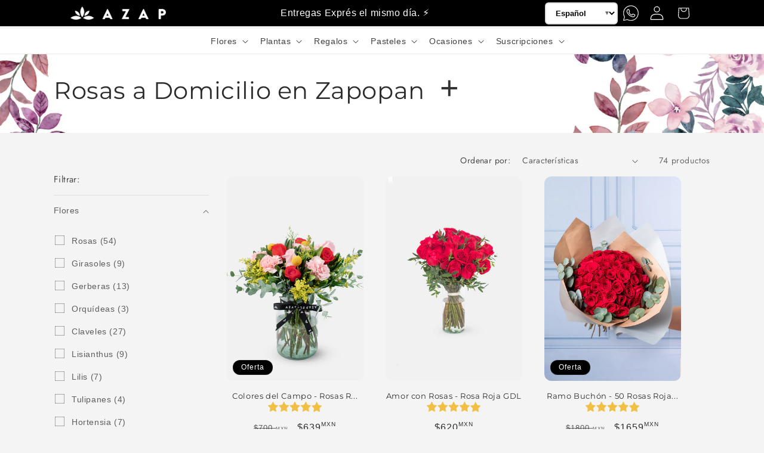

--- FILE ---
content_type: text/html; charset=utf-8
request_url: https://azapflores.com/collections/rosas-domicilio-zapopan
body_size: 56379
content:
<!doctype html>
<html class="js" lang="es">
  <head>

    <!-- Google tag (gtag.js) -->
    <script async src="https://www.googletagmanager.com/gtag/js?id=AW-965221118">
    </script>
    <script>
      window.dataLayer = window.dataLayer || [];
      function gtag(){dataLayer.push(arguments);}
      gtag('js', new Date());
    
      gtag('config', 'AW-965221118');
    </script>
    
    

    <meta charset="utf-8">
    <meta name="keywords" content="azap flores, envia flores, enviar flores a domicilio, flores a domicilio, florerias, flores, flores envió, florería a domicilio, enviaflores">
    <link rel="Author" href="https://azapflores.com/">
    <link rel="publisher" href="https://azapflores.com/">
    <meta http-equiv="X-UA-Compatible" content="IE=edge">
    <meta name="viewport" content="width=device-width,initial-scale=1">
    <meta name="theme-color" content="">
    <link rel="canonical" href="https://azapflores.com/collections/rosas-domicilio-zapopan"><link rel="icon" type="image/png" href="//azapflores.com/cdn/shop/files/Icon-Azap.png?crop=center&height=32&v=1723147708&width=32"><link rel="preconnect" href="https://fonts.shopifycdn.com" crossorigin><title>
      Rosas a Domicilio en Zapopan | Compra Hoy
 &ndash; Azap Flores MX</title>

    
      <meta name="description" content="Rosas a Domicilio en Zapopan. Flores únicas en Zapopan. Encuentra la perfecta para cada ocasión. ¡Explora nuestra selección y ordena hoy!">
    

    

<meta property="og:site_name" content="Azap Flores MX">
<meta property="og:url" content="https://azapflores.com/collections/rosas-domicilio-zapopan">
<meta property="og:title" content="Rosas a Domicilio en Zapopan | Compra Hoy">
<meta property="og:type" content="website">
<meta property="og:description" content="Rosas a Domicilio en Zapopan. Flores únicas en Zapopan. Encuentra la perfecta para cada ocasión. ¡Explora nuestra selección y ordena hoy!"><meta property="og:image" content="http://azapflores.com/cdn/shop/collections/Rosas_a_Domicilio_en_Zapopan.png?v=1721422488">
  <meta property="og:image:secure_url" content="https://azapflores.com/cdn/shop/collections/Rosas_a_Domicilio_en_Zapopan.png?v=1721422488">
  <meta property="og:image:width" content="439">
  <meta property="og:image:height" content="571"><meta name="twitter:site" content="@https://x.com/azapflores?lang=en"><meta name="twitter:card" content="summary_large_image">
<meta name="twitter:title" content="Rosas a Domicilio en Zapopan | Compra Hoy">
<meta name="twitter:description" content="Rosas a Domicilio en Zapopan. Flores únicas en Zapopan. Encuentra la perfecta para cada ocasión. ¡Explora nuestra selección y ordena hoy!">


    <script src="//azapflores.com/cdn/shop/t/10/assets/constants.js?v=58251544750838685771742925847" defer="defer"></script>
    <script src="//azapflores.com/cdn/shop/t/10/assets/pubsub.js?v=158357773527763999511742925847" defer="defer"></script>
    <script src="//azapflores.com/cdn/shop/t/10/assets/global.js?v=136628361274817707361742925847" defer="defer"></script><script src="//azapflores.com/cdn/shop/t/10/assets/animations.js?v=88693664871331136111742925847" defer="defer"></script><script>window.performance && window.performance.mark && window.performance.mark('shopify.content_for_header.start');</script><meta name="facebook-domain-verification" content="yamidaeqbs8o34n06gfsac0zjpittm">
<meta name="google-site-verification" content="5yQV3aXGrJPpTcrkY_UP2Nf2eN3QC1KDS9RUQMAtayI">
<meta id="shopify-digital-wallet" name="shopify-digital-wallet" content="/65971421424/digital_wallets/dialog">
<meta name="shopify-checkout-api-token" content="45d101aa3f41dee4c2455d6f5d20f015">
<meta id="in-context-paypal-metadata" data-shop-id="65971421424" data-venmo-supported="false" data-environment="production" data-locale="es_ES" data-paypal-v4="true" data-currency="MXN">
<link rel="alternate" type="application/atom+xml" title="Feed" href="/collections/rosas-domicilio-zapopan.atom" />
<link rel="next" href="/collections/rosas-domicilio-zapopan?page=2">
<link rel="alternate" hreflang="x-default" href="https://azapflores.com/collections/rosas-domicilio-zapopan">
<link rel="alternate" hreflang="es" href="https://azapflores.com/collections/rosas-domicilio-zapopan">
<link rel="alternate" hreflang="en" href="https://azapflores.com/en/collections/rosas-domicilio-zapopan">
<link rel="alternate" type="application/json+oembed" href="https://azapflores.com/collections/rosas-domicilio-zapopan.oembed">
<script async="async" src="/checkouts/internal/preloads.js?locale=es-MX"></script>
<link rel="preconnect" href="https://shop.app" crossorigin="anonymous">
<script async="async" src="https://shop.app/checkouts/internal/preloads.js?locale=es-MX&shop_id=65971421424" crossorigin="anonymous"></script>
<script id="apple-pay-shop-capabilities" type="application/json">{"shopId":65971421424,"countryCode":"MX","currencyCode":"MXN","merchantCapabilities":["supports3DS"],"merchantId":"gid:\/\/shopify\/Shop\/65971421424","merchantName":"Azap Flores MX","requiredBillingContactFields":["postalAddress","email","phone"],"requiredShippingContactFields":["postalAddress","email","phone"],"shippingType":"shipping","supportedNetworks":["visa","masterCard","amex"],"total":{"type":"pending","label":"Azap Flores MX","amount":"1.00"},"shopifyPaymentsEnabled":true,"supportsSubscriptions":true}</script>
<script id="shopify-features" type="application/json">{"accessToken":"45d101aa3f41dee4c2455d6f5d20f015","betas":["rich-media-storefront-analytics"],"domain":"azapflores.com","predictiveSearch":true,"shopId":65971421424,"locale":"es"}</script>
<script>var Shopify = Shopify || {};
Shopify.shop = "azapflores-5541.myshopify.com";
Shopify.locale = "es";
Shopify.currency = {"active":"MXN","rate":"1.0"};
Shopify.country = "MX";
Shopify.theme = {"name":"Azap Flores theme trade","id":150895001840,"schema_name":"Trade","schema_version":"14.0.0","theme_store_id":null,"role":"main"};
Shopify.theme.handle = "null";
Shopify.theme.style = {"id":null,"handle":null};
Shopify.cdnHost = "azapflores.com/cdn";
Shopify.routes = Shopify.routes || {};
Shopify.routes.root = "/";</script>
<script type="module">!function(o){(o.Shopify=o.Shopify||{}).modules=!0}(window);</script>
<script>!function(o){function n(){var o=[];function n(){o.push(Array.prototype.slice.apply(arguments))}return n.q=o,n}var t=o.Shopify=o.Shopify||{};t.loadFeatures=n(),t.autoloadFeatures=n()}(window);</script>
<script>
  window.ShopifyPay = window.ShopifyPay || {};
  window.ShopifyPay.apiHost = "shop.app\/pay";
  window.ShopifyPay.redirectState = null;
</script>
<script id="shop-js-analytics" type="application/json">{"pageType":"collection"}</script>
<script defer="defer" async type="module" src="//azapflores.com/cdn/shopifycloud/shop-js/modules/v2/client.init-shop-cart-sync_-aut3ZVe.es.esm.js"></script>
<script defer="defer" async type="module" src="//azapflores.com/cdn/shopifycloud/shop-js/modules/v2/chunk.common_jR-HGkUL.esm.js"></script>
<script type="module">
  await import("//azapflores.com/cdn/shopifycloud/shop-js/modules/v2/client.init-shop-cart-sync_-aut3ZVe.es.esm.js");
await import("//azapflores.com/cdn/shopifycloud/shop-js/modules/v2/chunk.common_jR-HGkUL.esm.js");

  window.Shopify.SignInWithShop?.initShopCartSync?.({"fedCMEnabled":true,"windoidEnabled":true});

</script>
<script>
  window.Shopify = window.Shopify || {};
  if (!window.Shopify.featureAssets) window.Shopify.featureAssets = {};
  window.Shopify.featureAssets['shop-js'] = {"shop-cart-sync":["modules/v2/client.shop-cart-sync_BAYdngfT.es.esm.js","modules/v2/chunk.common_jR-HGkUL.esm.js"],"init-fed-cm":["modules/v2/client.init-fed-cm_C1KIrACA.es.esm.js","modules/v2/chunk.common_jR-HGkUL.esm.js"],"shop-button":["modules/v2/client.shop-button_nPJqyawu.es.esm.js","modules/v2/chunk.common_jR-HGkUL.esm.js"],"init-windoid":["modules/v2/client.init-windoid_BBN3UDv3.es.esm.js","modules/v2/chunk.common_jR-HGkUL.esm.js"],"shop-cash-offers":["modules/v2/client.shop-cash-offers_DHr6BHOX.es.esm.js","modules/v2/chunk.common_jR-HGkUL.esm.js","modules/v2/chunk.modal_K_-4b6jm.esm.js"],"shop-toast-manager":["modules/v2/client.shop-toast-manager_DsmMrndK.es.esm.js","modules/v2/chunk.common_jR-HGkUL.esm.js"],"init-shop-email-lookup-coordinator":["modules/v2/client.init-shop-email-lookup-coordinator_CqHiorcR.es.esm.js","modules/v2/chunk.common_jR-HGkUL.esm.js"],"pay-button":["modules/v2/client.pay-button_CyYMAtLe.es.esm.js","modules/v2/chunk.common_jR-HGkUL.esm.js"],"avatar":["modules/v2/client.avatar_BTnouDA3.es.esm.js"],"init-shop-cart-sync":["modules/v2/client.init-shop-cart-sync_-aut3ZVe.es.esm.js","modules/v2/chunk.common_jR-HGkUL.esm.js"],"shop-login-button":["modules/v2/client.shop-login-button_CkV-3QmP.es.esm.js","modules/v2/chunk.common_jR-HGkUL.esm.js","modules/v2/chunk.modal_K_-4b6jm.esm.js"],"init-customer-accounts-sign-up":["modules/v2/client.init-customer-accounts-sign-up_OVpxiKuf.es.esm.js","modules/v2/client.shop-login-button_CkV-3QmP.es.esm.js","modules/v2/chunk.common_jR-HGkUL.esm.js","modules/v2/chunk.modal_K_-4b6jm.esm.js"],"init-shop-for-new-customer-accounts":["modules/v2/client.init-shop-for-new-customer-accounts_B3-6tUHj.es.esm.js","modules/v2/client.shop-login-button_CkV-3QmP.es.esm.js","modules/v2/chunk.common_jR-HGkUL.esm.js","modules/v2/chunk.modal_K_-4b6jm.esm.js"],"init-customer-accounts":["modules/v2/client.init-customer-accounts_DAvreLqn.es.esm.js","modules/v2/client.shop-login-button_CkV-3QmP.es.esm.js","modules/v2/chunk.common_jR-HGkUL.esm.js","modules/v2/chunk.modal_K_-4b6jm.esm.js"],"shop-follow-button":["modules/v2/client.shop-follow-button_D-yP9CCa.es.esm.js","modules/v2/chunk.common_jR-HGkUL.esm.js","modules/v2/chunk.modal_K_-4b6jm.esm.js"],"lead-capture":["modules/v2/client.lead-capture_cgi9rykO.es.esm.js","modules/v2/chunk.common_jR-HGkUL.esm.js","modules/v2/chunk.modal_K_-4b6jm.esm.js"],"checkout-modal":["modules/v2/client.checkout-modal_CNOx8cMi.es.esm.js","modules/v2/chunk.common_jR-HGkUL.esm.js","modules/v2/chunk.modal_K_-4b6jm.esm.js"],"shop-login":["modules/v2/client.shop-login_B0Pz78O1.es.esm.js","modules/v2/chunk.common_jR-HGkUL.esm.js","modules/v2/chunk.modal_K_-4b6jm.esm.js"],"payment-terms":["modules/v2/client.payment-terms_DHTqhmPP.es.esm.js","modules/v2/chunk.common_jR-HGkUL.esm.js","modules/v2/chunk.modal_K_-4b6jm.esm.js"]};
</script>
<script>(function() {
  var isLoaded = false;
  function asyncLoad() {
    if (isLoaded) return;
    isLoaded = true;
    var urls = ["https:\/\/cdn.nfcube.com\/b4876c508c2565d2ec36e480cd697703.js?shop=azapflores-5541.myshopify.com","https:\/\/static.klaviyo.com\/onsite\/js\/klaviyo.js?company_id=T3Myph\u0026shop=azapflores-5541.myshopify.com","https:\/\/static.klaviyo.com\/onsite\/js\/klaviyo.js?company_id=T3Myph\u0026shop=azapflores-5541.myshopify.com","https:\/\/loox.io\/widget\/41xNtyNCNa\/loox.1667580003254.js?shop=azapflores-5541.myshopify.com","https:\/\/static.loloyal.com\/boom-cend\/entry-js\/boom-cend.js?shop=azapflores-5541.myshopify.com","https:\/\/cdn-app.sealsubscriptions.com\/shopify\/public\/js\/sealsubscriptions.js?shop=azapflores-5541.myshopify.com","https:\/\/app.facturama.mx\/Scripts\/source\/shopify\/loadScript.js?shop=azapflores-5541.myshopify.com","https:\/\/app.facturama.mx\/Scripts\/source\/shopify\/dataClient.js?shop=azapflores-5541.myshopify.com"];
    for (var i = 0; i < urls.length; i++) {
      var s = document.createElement('script');
      s.type = 'text/javascript';
      s.async = true;
      s.src = urls[i];
      var x = document.getElementsByTagName('script')[0];
      x.parentNode.insertBefore(s, x);
    }
  };
  if(window.attachEvent) {
    window.attachEvent('onload', asyncLoad);
  } else {
    window.addEventListener('load', asyncLoad, false);
  }
})();</script>
<script id="__st">var __st={"a":65971421424,"offset":-18000,"reqid":"92e30eb8-2a86-4eb1-9d88-bb57c52f2143-1769031077","pageurl":"azapflores.com\/collections\/rosas-domicilio-zapopan","u":"367137e435ed","p":"collection","rtyp":"collection","rid":440088461552};</script>
<script>window.ShopifyPaypalV4VisibilityTracking = true;</script>
<script id="captcha-bootstrap">!function(){'use strict';const t='contact',e='account',n='new_comment',o=[[t,t],['blogs',n],['comments',n],[t,'customer']],c=[[e,'customer_login'],[e,'guest_login'],[e,'recover_customer_password'],[e,'create_customer']],r=t=>t.map((([t,e])=>`form[action*='/${t}']:not([data-nocaptcha='true']) input[name='form_type'][value='${e}']`)).join(','),a=t=>()=>t?[...document.querySelectorAll(t)].map((t=>t.form)):[];function s(){const t=[...o],e=r(t);return a(e)}const i='password',u='form_key',d=['recaptcha-v3-token','g-recaptcha-response','h-captcha-response',i],f=()=>{try{return window.sessionStorage}catch{return}},m='__shopify_v',_=t=>t.elements[u];function p(t,e,n=!1){try{const o=window.sessionStorage,c=JSON.parse(o.getItem(e)),{data:r}=function(t){const{data:e,action:n}=t;return t[m]||n?{data:e,action:n}:{data:t,action:n}}(c);for(const[e,n]of Object.entries(r))t.elements[e]&&(t.elements[e].value=n);n&&o.removeItem(e)}catch(o){console.error('form repopulation failed',{error:o})}}const l='form_type',E='cptcha';function T(t){t.dataset[E]=!0}const w=window,h=w.document,L='Shopify',v='ce_forms',y='captcha';let A=!1;((t,e)=>{const n=(g='f06e6c50-85a8-45c8-87d0-21a2b65856fe',I='https://cdn.shopify.com/shopifycloud/storefront-forms-hcaptcha/ce_storefront_forms_captcha_hcaptcha.v1.5.2.iife.js',D={infoText:'Protegido por hCaptcha',privacyText:'Privacidad',termsText:'Términos'},(t,e,n)=>{const o=w[L][v],c=o.bindForm;if(c)return c(t,g,e,D).then(n);var r;o.q.push([[t,g,e,D],n]),r=I,A||(h.body.append(Object.assign(h.createElement('script'),{id:'captcha-provider',async:!0,src:r})),A=!0)});var g,I,D;w[L]=w[L]||{},w[L][v]=w[L][v]||{},w[L][v].q=[],w[L][y]=w[L][y]||{},w[L][y].protect=function(t,e){n(t,void 0,e),T(t)},Object.freeze(w[L][y]),function(t,e,n,w,h,L){const[v,y,A,g]=function(t,e,n){const i=e?o:[],u=t?c:[],d=[...i,...u],f=r(d),m=r(i),_=r(d.filter((([t,e])=>n.includes(e))));return[a(f),a(m),a(_),s()]}(w,h,L),I=t=>{const e=t.target;return e instanceof HTMLFormElement?e:e&&e.form},D=t=>v().includes(t);t.addEventListener('submit',(t=>{const e=I(t);if(!e)return;const n=D(e)&&!e.dataset.hcaptchaBound&&!e.dataset.recaptchaBound,o=_(e),c=g().includes(e)&&(!o||!o.value);(n||c)&&t.preventDefault(),c&&!n&&(function(t){try{if(!f())return;!function(t){const e=f();if(!e)return;const n=_(t);if(!n)return;const o=n.value;o&&e.removeItem(o)}(t);const e=Array.from(Array(32),(()=>Math.random().toString(36)[2])).join('');!function(t,e){_(t)||t.append(Object.assign(document.createElement('input'),{type:'hidden',name:u})),t.elements[u].value=e}(t,e),function(t,e){const n=f();if(!n)return;const o=[...t.querySelectorAll(`input[type='${i}']`)].map((({name:t})=>t)),c=[...d,...o],r={};for(const[a,s]of new FormData(t).entries())c.includes(a)||(r[a]=s);n.setItem(e,JSON.stringify({[m]:1,action:t.action,data:r}))}(t,e)}catch(e){console.error('failed to persist form',e)}}(e),e.submit())}));const S=(t,e)=>{t&&!t.dataset[E]&&(n(t,e.some((e=>e===t))),T(t))};for(const o of['focusin','change'])t.addEventListener(o,(t=>{const e=I(t);D(e)&&S(e,y())}));const B=e.get('form_key'),M=e.get(l),P=B&&M;t.addEventListener('DOMContentLoaded',(()=>{const t=y();if(P)for(const e of t)e.elements[l].value===M&&p(e,B);[...new Set([...A(),...v().filter((t=>'true'===t.dataset.shopifyCaptcha))])].forEach((e=>S(e,t)))}))}(h,new URLSearchParams(w.location.search),n,t,e,['guest_login'])})(!0,!0)}();</script>
<script integrity="sha256-4kQ18oKyAcykRKYeNunJcIwy7WH5gtpwJnB7kiuLZ1E=" data-source-attribution="shopify.loadfeatures" defer="defer" src="//azapflores.com/cdn/shopifycloud/storefront/assets/storefront/load_feature-a0a9edcb.js" crossorigin="anonymous"></script>
<script crossorigin="anonymous" defer="defer" src="//azapflores.com/cdn/shopifycloud/storefront/assets/shopify_pay/storefront-65b4c6d7.js?v=20250812"></script>
<script data-source-attribution="shopify.dynamic_checkout.dynamic.init">var Shopify=Shopify||{};Shopify.PaymentButton=Shopify.PaymentButton||{isStorefrontPortableWallets:!0,init:function(){window.Shopify.PaymentButton.init=function(){};var t=document.createElement("script");t.src="https://azapflores.com/cdn/shopifycloud/portable-wallets/latest/portable-wallets.es.js",t.type="module",document.head.appendChild(t)}};
</script>
<script data-source-attribution="shopify.dynamic_checkout.buyer_consent">
  function portableWalletsHideBuyerConsent(e){var t=document.getElementById("shopify-buyer-consent"),n=document.getElementById("shopify-subscription-policy-button");t&&n&&(t.classList.add("hidden"),t.setAttribute("aria-hidden","true"),n.removeEventListener("click",e))}function portableWalletsShowBuyerConsent(e){var t=document.getElementById("shopify-buyer-consent"),n=document.getElementById("shopify-subscription-policy-button");t&&n&&(t.classList.remove("hidden"),t.removeAttribute("aria-hidden"),n.addEventListener("click",e))}window.Shopify?.PaymentButton&&(window.Shopify.PaymentButton.hideBuyerConsent=portableWalletsHideBuyerConsent,window.Shopify.PaymentButton.showBuyerConsent=portableWalletsShowBuyerConsent);
</script>
<script data-source-attribution="shopify.dynamic_checkout.cart.bootstrap">document.addEventListener("DOMContentLoaded",(function(){function t(){return document.querySelector("shopify-accelerated-checkout-cart, shopify-accelerated-checkout")}if(t())Shopify.PaymentButton.init();else{new MutationObserver((function(e,n){t()&&(Shopify.PaymentButton.init(),n.disconnect())})).observe(document.body,{childList:!0,subtree:!0})}}));
</script>
<link id="shopify-accelerated-checkout-styles" rel="stylesheet" media="screen" href="https://azapflores.com/cdn/shopifycloud/portable-wallets/latest/accelerated-checkout-backwards-compat.css" crossorigin="anonymous">
<style id="shopify-accelerated-checkout-cart">
        #shopify-buyer-consent {
  margin-top: 1em;
  display: inline-block;
  width: 100%;
}

#shopify-buyer-consent.hidden {
  display: none;
}

#shopify-subscription-policy-button {
  background: none;
  border: none;
  padding: 0;
  text-decoration: underline;
  font-size: inherit;
  cursor: pointer;
}

#shopify-subscription-policy-button::before {
  box-shadow: none;
}

      </style>
<script id="sections-script" data-sections="header" defer="defer" src="//azapflores.com/cdn/shop/t/10/compiled_assets/scripts.js?v=3232"></script>
<script>window.performance && window.performance.mark && window.performance.mark('shopify.content_for_header.end');</script>


    <style data-shopify>
      @font-face {
  font-family: Jost;
  font-weight: 400;
  font-style: normal;
  font-display: swap;
  src: url("//azapflores.com/cdn/fonts/jost/jost_n4.d47a1b6347ce4a4c9f437608011273009d91f2b7.woff2") format("woff2"),
       url("//azapflores.com/cdn/fonts/jost/jost_n4.791c46290e672b3f85c3d1c651ef2efa3819eadd.woff") format("woff");
}

      @font-face {
  font-family: Jost;
  font-weight: 700;
  font-style: normal;
  font-display: swap;
  src: url("//azapflores.com/cdn/fonts/jost/jost_n7.921dc18c13fa0b0c94c5e2517ffe06139c3615a3.woff2") format("woff2"),
       url("//azapflores.com/cdn/fonts/jost/jost_n7.cbfc16c98c1e195f46c536e775e4e959c5f2f22b.woff") format("woff");
}

      @font-face {
  font-family: Jost;
  font-weight: 400;
  font-style: italic;
  font-display: swap;
  src: url("//azapflores.com/cdn/fonts/jost/jost_i4.b690098389649750ada222b9763d55796c5283a5.woff2") format("woff2"),
       url("//azapflores.com/cdn/fonts/jost/jost_i4.fd766415a47e50b9e391ae7ec04e2ae25e7e28b0.woff") format("woff");
}

      @font-face {
  font-family: Jost;
  font-weight: 700;
  font-style: italic;
  font-display: swap;
  src: url("//azapflores.com/cdn/fonts/jost/jost_i7.d8201b854e41e19d7ed9b1a31fe4fe71deea6d3f.woff2") format("woff2"),
       url("//azapflores.com/cdn/fonts/jost/jost_i7.eae515c34e26b6c853efddc3fc0c552e0de63757.woff") format("woff");
}

      @font-face {
  font-family: Montserrat;
  font-weight: 400;
  font-style: normal;
  font-display: swap;
  src: url("//azapflores.com/cdn/fonts/montserrat/montserrat_n4.81949fa0ac9fd2021e16436151e8eaa539321637.woff2") format("woff2"),
       url("//azapflores.com/cdn/fonts/montserrat/montserrat_n4.a6c632ca7b62da89c3594789ba828388aac693fe.woff") format("woff");
}


      
        :root,
        .color-scheme-1 {
          --color-background: 244,244,244;
        
          --gradient-background: #f4f4f4;
        

        

        --color-foreground: 43,44,45;
        --color-background-contrast: 180,180,180;
        --color-shadow: 0,17,40;
        --color-button: 43,44,45;
        --color-button-text: 38,38,38;
        --color-secondary-button: 244,244,244;
        --color-secondary-button-text: 0,17,40;
        --color-link: 0,17,40;
        --color-badge-foreground: 43,44,45;
        --color-badge-background: 244,244,244;
        --color-badge-border: 43,44,45;
        --payment-terms-background-color: rgb(244 244 244);
      }
      
        
        .color-scheme-2 {
          --color-background: 255,255,255;
        
          --gradient-background: #ffffff;
        

        

        --color-foreground: 38,38,38;
        --color-background-contrast: 191,191,191;
        --color-shadow: 0,17,40;
        --color-button: 121,112,104;
        --color-button-text: 255,255,255;
        --color-secondary-button: 255,255,255;
        --color-secondary-button-text: 121,117,114;
        --color-link: 121,117,114;
        --color-badge-foreground: 38,38,38;
        --color-badge-background: 255,255,255;
        --color-badge-border: 38,38,38;
        --payment-terms-background-color: rgb(255 255 255);
      }
      
        
        .color-scheme-3 {
          --color-background: 43,44,45;
        
          --gradient-background: #2b2c2d;
        

        

        --color-foreground: 38,38,38;
        --color-background-contrast: 55,57,58;
        --color-shadow: 0,17,40;
        --color-button: 253,253,253;
        --color-button-text: 38,38,38;
        --color-secondary-button: 43,44,45;
        --color-secondary-button-text: 84,72,60;
        --color-link: 84,72,60;
        --color-badge-foreground: 38,38,38;
        --color-badge-background: 43,44,45;
        --color-badge-border: 38,38,38;
        --payment-terms-background-color: rgb(43 44 45);
      }
      
        
        .color-scheme-4 {
          --color-background: 255,255,255;
        
          --gradient-background: #ffffff;
        

        

        --color-foreground: 0,0,0;
        --color-background-contrast: 191,191,191;
        --color-shadow: 0,17,40;
        --color-button: 255,255,255;
        --color-button-text: 0,17,40;
        --color-secondary-button: 255,255,255;
        --color-secondary-button-text: 255,255,255;
        --color-link: 255,255,255;
        --color-badge-foreground: 0,0,0;
        --color-badge-background: 255,255,255;
        --color-badge-border: 0,0,0;
        --payment-terms-background-color: rgb(255 255 255);
      }
      
        
        .color-scheme-5 {
          --color-background: 0,0,0;
        
          --gradient-background: #000000;
        

        

        --color-foreground: 255,255,255;
        --color-background-contrast: 128,128,128;
        --color-shadow: 0,17,40;
        --color-button: 183,172,162;
        --color-button-text: 38,38,38;
        --color-secondary-button: 0,0,0;
        --color-secondary-button-text: 255,255,255;
        --color-link: 255,255,255;
        --color-badge-foreground: 255,255,255;
        --color-badge-background: 0,0,0;
        --color-badge-border: 255,255,255;
        --payment-terms-background-color: rgb(0 0 0);
      }
      

      body, .color-scheme-1, .color-scheme-2, .color-scheme-3, .color-scheme-4, .color-scheme-5 {
        color: rgba(var(--color-foreground), 0.75);
        background-color: rgb(var(--color-background));
      }

      :root {
        --font-body-family: Jost, sans-serif;
        --font-body-style: normal;
        --font-body-weight: 400;
        --font-body-weight-bold: 700;

        --font-heading-family: Montserrat, sans-serif;
        --font-heading-style: normal;
        --font-heading-weight: 400;

        --font-body-scale: 1.0;
        --font-heading-scale: 1.0;

        --media-padding: px;
        --media-border-opacity: 0.05;
        --media-border-width: 0px;
        --media-radius: 8px;
        --media-shadow-opacity: 0.0;
        --media-shadow-horizontal-offset: 0px;
        --media-shadow-vertical-offset: 4px;
        --media-shadow-blur-radius: 5px;
        --media-shadow-visible: 0;

        --page-width: 120rem;
        --page-width-margin: 0rem;

        --product-card-image-padding: 0.0rem;
        --product-card-corner-radius: 1.2rem;
        --product-card-text-alignment: center;
        --product-card-border-width: 0.0rem;
        --product-card-border-opacity: 0.1;
        --product-card-shadow-opacity: 0.0;
        --product-card-shadow-visible: 0;
        --product-card-shadow-horizontal-offset: 0.0rem;
        --product-card-shadow-vertical-offset: 0.4rem;
        --product-card-shadow-blur-radius: 0.5rem;

        --collection-card-image-padding: 0.0rem;
        --collection-card-corner-radius: 0.8rem;
        --collection-card-text-alignment: center;
        --collection-card-border-width: 0.0rem;
        --collection-card-border-opacity: 0.1;
        --collection-card-shadow-opacity: 0.0;
        --collection-card-shadow-visible: 0;
        --collection-card-shadow-horizontal-offset: 0.0rem;
        --collection-card-shadow-vertical-offset: 0.4rem;
        --collection-card-shadow-blur-radius: 0.5rem;

        --blog-card-image-padding: 0.0rem;
        --blog-card-corner-radius: 0.8rem;
        --blog-card-text-alignment: left;
        --blog-card-border-width: 0.0rem;
        --blog-card-border-opacity: 0.1;
        --blog-card-shadow-opacity: 0.0;
        --blog-card-shadow-visible: 0;
        --blog-card-shadow-horizontal-offset: 0.0rem;
        --blog-card-shadow-vertical-offset: 0.4rem;
        --blog-card-shadow-blur-radius: 0.5rem;

        --badge-corner-radius: 4.0rem;

        --popup-border-width: 1px;
        --popup-border-opacity: 0.1;
        --popup-corner-radius: 8px;
        --popup-shadow-opacity: 0.05;
        --popup-shadow-horizontal-offset: 0px;
        --popup-shadow-vertical-offset: 4px;
        --popup-shadow-blur-radius: 5px;

        --drawer-border-width: 1px;
        --drawer-border-opacity: 0.1;
        --drawer-shadow-opacity: 0.0;
        --drawer-shadow-horizontal-offset: 0px;
        --drawer-shadow-vertical-offset: 4px;
        --drawer-shadow-blur-radius: 5px;

        --spacing-sections-desktop: 0px;
        --spacing-sections-mobile: 0px;

        --grid-desktop-vertical-spacing: 12px;
        --grid-desktop-horizontal-spacing: 12px;
        --grid-mobile-vertical-spacing: 6px;
        --grid-mobile-horizontal-spacing: 6px;

        --text-boxes-border-opacity: 0.1;
        --text-boxes-border-width: 0px;
        --text-boxes-radius: 8px;
        --text-boxes-shadow-opacity: 0.0;
        --text-boxes-shadow-visible: 0;
        --text-boxes-shadow-horizontal-offset: 0px;
        --text-boxes-shadow-vertical-offset: 4px;
        --text-boxes-shadow-blur-radius: 5px;

        --buttons-radius: 6px;
        --buttons-radius-outset: 7px;
        --buttons-border-width: 1px;
        --buttons-border-opacity: 1.0;
        --buttons-shadow-opacity: 0.0;
        --buttons-shadow-visible: 0;
        --buttons-shadow-horizontal-offset: 0px;
        --buttons-shadow-vertical-offset: 4px;
        --buttons-shadow-blur-radius: 5px;
        --buttons-border-offset: 0.3px;

        --inputs-radius: 6px;
        --inputs-border-width: 1px;
        --inputs-border-opacity: 0.55;
        --inputs-shadow-opacity: 0.0;
        --inputs-shadow-horizontal-offset: 0px;
        --inputs-margin-offset: 0px;
        --inputs-shadow-vertical-offset: 4px;
        --inputs-shadow-blur-radius: 5px;
        --inputs-radius-outset: 7px;

        --variant-pills-radius: 40px;
        --variant-pills-border-width: 1px;
        --variant-pills-border-opacity: 0.55;
        --variant-pills-shadow-opacity: 0.0;
        --variant-pills-shadow-horizontal-offset: 0px;
        --variant-pills-shadow-vertical-offset: 4px;
        --variant-pills-shadow-blur-radius: 5px;
      }

      *,
      *::before,
      *::after {
        box-sizing: inherit;
      }

      html {
        box-sizing: border-box;
        font-size: calc(var(--font-body-scale) * 62.5%);
        height: 100%;
      }

      body {
        display: grid;
        grid-template-rows: auto auto 1fr auto;
        grid-template-columns: 100%;
        min-height: 100%;
        margin: 0;
        font-size: 1.5rem;
        letter-spacing: 0.06rem;
        line-height: calc(1 + 0.8 / var(--font-body-scale));
        font-family: var(--font-body-family);
        font-style: var(--font-body-style);
        font-weight: var(--font-body-weight);
      }

      @media screen and (min-width: 750px) {
        body {
          font-size: 1.6rem;
        }
      }
    </style>

    <link href="//azapflores.com/cdn/shop/t/10/assets/base.css?v=161270852559635887491742925847" rel="stylesheet" type="text/css" media="all" />

      <link rel="preload" as="font" href="//azapflores.com/cdn/fonts/jost/jost_n4.d47a1b6347ce4a4c9f437608011273009d91f2b7.woff2" type="font/woff2" crossorigin>
      

      <link rel="preload" as="font" href="//azapflores.com/cdn/fonts/montserrat/montserrat_n4.81949fa0ac9fd2021e16436151e8eaa539321637.woff2" type="font/woff2" crossorigin>
      
<link href="//azapflores.com/cdn/shop/t/10/assets/component-localization-form.css?v=120620094879297847921742925847" rel="stylesheet" type="text/css" media="all" />
      <script src="//azapflores.com/cdn/shop/t/10/assets/localization-form.js?v=169565320306168926741742925847" defer="defer"></script><link
        rel="stylesheet"
        href="//azapflores.com/cdn/shop/t/10/assets/component-predictive-search.css?v=118923337488134913561742925847"
        media="print"
        onload="this.media='all'"
      ><script>
      if (Shopify.designMode) {
        document.documentElement.classList.add('shopify-design-mode');
      }
    </script>

    


    <!-- GSSTART Infinite Scroll code start. Do not change -->  <script type="text/javascript" src="https://gravity-apps.com/shopify/js/shopify/infinitescroll4438.js?v=a92742d373e676cda2bb20eb1da8dc68"></script>  <!-- nfinite Scroll code end. Do not change GSEND -->


    <script>
      var navigationHistory = '/collections/rosas-domicilio-zapopan';
      
        
          
          localStorage.setItem('navigationHistory', JSON.stringify(navigationHistory));
          
            
      
          const usuarioJSON = localStorage.getItem('navigationHistory');
          const usuario = JSON.parse(usuarioJSON);
          console.log(usuario);
      
      

    
    </script>

   <link rel="stylesheet" href="https://code.jquery.com/ui/1.12.1/themes/base/jquery-ui.css">
    <script src="https://code.jquery.com/jquery-3.6.0.min.js"></script>
    <script src="https://code.jquery.com/ui/1.12.1/jquery-ui.min.js"></script>
    <script src="https://cdnjs.cloudflare.com/ajax/libs/moment.js/2.29.1/moment.min.js"></script>
    <script src="https://cdnjs.cloudflare.com/ajax/libs/moment-timezone/0.5.34/moment-timezone-with-data.min.js"></script>
    <link href="https://cdn.jsdelivr.net/npm/select2@4.1.0-rc.0/dist/css/select2.min.css" rel="stylesheet" />
    <script src="https://cdn.jsdelivr.net/npm/select2@4.1.0-rc.0/dist/js/select2.min.js"></script>
    <link rel="stylesheet" href="https://cdnjs.cloudflare.com/ajax/libs/font-awesome/6.0.0-beta3/css/all.min.css">

    
    <!-- Google Tag Manager -->
    <script>(function(w,d,s,l,i){w[l]=w[l]||[];w[l].push({'gtm.start':
    new Date().getTime(),event:'gtm.js'});var f=d.getElementsByTagName(s)[0],
    j=d.createElement(s),dl=l!='dataLayer'?'&l='+l:'';j.async=true;j.src=
    'https://www.googletagmanager.com/gtm.js?id='+i+dl;f.parentNode.insertBefore(j,f);
    })(window,document,'script','dataLayer','GTM-5JPXB4');</script>
    <!-- End Google Tag Manager -->

    
  <!-- BEGIN app block: shopify://apps/upload-lift/blocks/app-embed/3c98bdcb-7587-4ade-bfe4-7d8af00d05ca -->
<script src="https://assets.cloudlift.app/api/assets/upload.js?shop=azapflores-5541.myshopify.com" defer="defer"></script>

<!-- END app block --><!-- BEGIN app block: shopify://apps/social-login/blocks/automatic_login/8de41085-9237-4829-86d0-25e862482fec -->





<!-- END app block --><link href="https://cdn.shopify.com/extensions/019b9def-302f-7826-a1f9-1dfcb2263bd0/social-login-117/assets/social_login.css" rel="stylesheet" type="text/css" media="all">
<link href="https://monorail-edge.shopifysvc.com" rel="dns-prefetch">
<script>(function(){if ("sendBeacon" in navigator && "performance" in window) {try {var session_token_from_headers = performance.getEntriesByType('navigation')[0].serverTiming.find(x => x.name == '_s').description;} catch {var session_token_from_headers = undefined;}var session_cookie_matches = document.cookie.match(/_shopify_s=([^;]*)/);var session_token_from_cookie = session_cookie_matches && session_cookie_matches.length === 2 ? session_cookie_matches[1] : "";var session_token = session_token_from_headers || session_token_from_cookie || "";function handle_abandonment_event(e) {var entries = performance.getEntries().filter(function(entry) {return /monorail-edge.shopifysvc.com/.test(entry.name);});if (!window.abandonment_tracked && entries.length === 0) {window.abandonment_tracked = true;var currentMs = Date.now();var navigation_start = performance.timing.navigationStart;var payload = {shop_id: 65971421424,url: window.location.href,navigation_start,duration: currentMs - navigation_start,session_token,page_type: "collection"};window.navigator.sendBeacon("https://monorail-edge.shopifysvc.com/v1/produce", JSON.stringify({schema_id: "online_store_buyer_site_abandonment/1.1",payload: payload,metadata: {event_created_at_ms: currentMs,event_sent_at_ms: currentMs}}));}}window.addEventListener('pagehide', handle_abandonment_event);}}());</script>
<script id="web-pixels-manager-setup">(function e(e,d,r,n,o){if(void 0===o&&(o={}),!Boolean(null===(a=null===(i=window.Shopify)||void 0===i?void 0:i.analytics)||void 0===a?void 0:a.replayQueue)){var i,a;window.Shopify=window.Shopify||{};var t=window.Shopify;t.analytics=t.analytics||{};var s=t.analytics;s.replayQueue=[],s.publish=function(e,d,r){return s.replayQueue.push([e,d,r]),!0};try{self.performance.mark("wpm:start")}catch(e){}var l=function(){var e={modern:/Edge?\/(1{2}[4-9]|1[2-9]\d|[2-9]\d{2}|\d{4,})\.\d+(\.\d+|)|Firefox\/(1{2}[4-9]|1[2-9]\d|[2-9]\d{2}|\d{4,})\.\d+(\.\d+|)|Chrom(ium|e)\/(9{2}|\d{3,})\.\d+(\.\d+|)|(Maci|X1{2}).+ Version\/(15\.\d+|(1[6-9]|[2-9]\d|\d{3,})\.\d+)([,.]\d+|)( \(\w+\)|)( Mobile\/\w+|) Safari\/|Chrome.+OPR\/(9{2}|\d{3,})\.\d+\.\d+|(CPU[ +]OS|iPhone[ +]OS|CPU[ +]iPhone|CPU IPhone OS|CPU iPad OS)[ +]+(15[._]\d+|(1[6-9]|[2-9]\d|\d{3,})[._]\d+)([._]\d+|)|Android:?[ /-](13[3-9]|1[4-9]\d|[2-9]\d{2}|\d{4,})(\.\d+|)(\.\d+|)|Android.+Firefox\/(13[5-9]|1[4-9]\d|[2-9]\d{2}|\d{4,})\.\d+(\.\d+|)|Android.+Chrom(ium|e)\/(13[3-9]|1[4-9]\d|[2-9]\d{2}|\d{4,})\.\d+(\.\d+|)|SamsungBrowser\/([2-9]\d|\d{3,})\.\d+/,legacy:/Edge?\/(1[6-9]|[2-9]\d|\d{3,})\.\d+(\.\d+|)|Firefox\/(5[4-9]|[6-9]\d|\d{3,})\.\d+(\.\d+|)|Chrom(ium|e)\/(5[1-9]|[6-9]\d|\d{3,})\.\d+(\.\d+|)([\d.]+$|.*Safari\/(?![\d.]+ Edge\/[\d.]+$))|(Maci|X1{2}).+ Version\/(10\.\d+|(1[1-9]|[2-9]\d|\d{3,})\.\d+)([,.]\d+|)( \(\w+\)|)( Mobile\/\w+|) Safari\/|Chrome.+OPR\/(3[89]|[4-9]\d|\d{3,})\.\d+\.\d+|(CPU[ +]OS|iPhone[ +]OS|CPU[ +]iPhone|CPU IPhone OS|CPU iPad OS)[ +]+(10[._]\d+|(1[1-9]|[2-9]\d|\d{3,})[._]\d+)([._]\d+|)|Android:?[ /-](13[3-9]|1[4-9]\d|[2-9]\d{2}|\d{4,})(\.\d+|)(\.\d+|)|Mobile Safari.+OPR\/([89]\d|\d{3,})\.\d+\.\d+|Android.+Firefox\/(13[5-9]|1[4-9]\d|[2-9]\d{2}|\d{4,})\.\d+(\.\d+|)|Android.+Chrom(ium|e)\/(13[3-9]|1[4-9]\d|[2-9]\d{2}|\d{4,})\.\d+(\.\d+|)|Android.+(UC? ?Browser|UCWEB|U3)[ /]?(15\.([5-9]|\d{2,})|(1[6-9]|[2-9]\d|\d{3,})\.\d+)\.\d+|SamsungBrowser\/(5\.\d+|([6-9]|\d{2,})\.\d+)|Android.+MQ{2}Browser\/(14(\.(9|\d{2,})|)|(1[5-9]|[2-9]\d|\d{3,})(\.\d+|))(\.\d+|)|K[Aa][Ii]OS\/(3\.\d+|([4-9]|\d{2,})\.\d+)(\.\d+|)/},d=e.modern,r=e.legacy,n=navigator.userAgent;return n.match(d)?"modern":n.match(r)?"legacy":"unknown"}(),u="modern"===l?"modern":"legacy",c=(null!=n?n:{modern:"",legacy:""})[u],f=function(e){return[e.baseUrl,"/wpm","/b",e.hashVersion,"modern"===e.buildTarget?"m":"l",".js"].join("")}({baseUrl:d,hashVersion:r,buildTarget:u}),m=function(e){var d=e.version,r=e.bundleTarget,n=e.surface,o=e.pageUrl,i=e.monorailEndpoint;return{emit:function(e){var a=e.status,t=e.errorMsg,s=(new Date).getTime(),l=JSON.stringify({metadata:{event_sent_at_ms:s},events:[{schema_id:"web_pixels_manager_load/3.1",payload:{version:d,bundle_target:r,page_url:o,status:a,surface:n,error_msg:t},metadata:{event_created_at_ms:s}}]});if(!i)return console&&console.warn&&console.warn("[Web Pixels Manager] No Monorail endpoint provided, skipping logging."),!1;try{return self.navigator.sendBeacon.bind(self.navigator)(i,l)}catch(e){}var u=new XMLHttpRequest;try{return u.open("POST",i,!0),u.setRequestHeader("Content-Type","text/plain"),u.send(l),!0}catch(e){return console&&console.warn&&console.warn("[Web Pixels Manager] Got an unhandled error while logging to Monorail."),!1}}}}({version:r,bundleTarget:l,surface:e.surface,pageUrl:self.location.href,monorailEndpoint:e.monorailEndpoint});try{o.browserTarget=l,function(e){var d=e.src,r=e.async,n=void 0===r||r,o=e.onload,i=e.onerror,a=e.sri,t=e.scriptDataAttributes,s=void 0===t?{}:t,l=document.createElement("script"),u=document.querySelector("head"),c=document.querySelector("body");if(l.async=n,l.src=d,a&&(l.integrity=a,l.crossOrigin="anonymous"),s)for(var f in s)if(Object.prototype.hasOwnProperty.call(s,f))try{l.dataset[f]=s[f]}catch(e){}if(o&&l.addEventListener("load",o),i&&l.addEventListener("error",i),u)u.appendChild(l);else{if(!c)throw new Error("Did not find a head or body element to append the script");c.appendChild(l)}}({src:f,async:!0,onload:function(){if(!function(){var e,d;return Boolean(null===(d=null===(e=window.Shopify)||void 0===e?void 0:e.analytics)||void 0===d?void 0:d.initialized)}()){var d=window.webPixelsManager.init(e)||void 0;if(d){var r=window.Shopify.analytics;r.replayQueue.forEach((function(e){var r=e[0],n=e[1],o=e[2];d.publishCustomEvent(r,n,o)})),r.replayQueue=[],r.publish=d.publishCustomEvent,r.visitor=d.visitor,r.initialized=!0}}},onerror:function(){return m.emit({status:"failed",errorMsg:"".concat(f," has failed to load")})},sri:function(e){var d=/^sha384-[A-Za-z0-9+/=]+$/;return"string"==typeof e&&d.test(e)}(c)?c:"",scriptDataAttributes:o}),m.emit({status:"loading"})}catch(e){m.emit({status:"failed",errorMsg:(null==e?void 0:e.message)||"Unknown error"})}}})({shopId: 65971421424,storefrontBaseUrl: "https://azapflores.com",extensionsBaseUrl: "https://extensions.shopifycdn.com/cdn/shopifycloud/web-pixels-manager",monorailEndpoint: "https://monorail-edge.shopifysvc.com/unstable/produce_batch",surface: "storefront-renderer",enabledBetaFlags: ["2dca8a86"],webPixelsConfigList: [{"id":"486473968","configuration":"{\"config\":\"{\\\"pixel_id\\\":\\\"G-F77K8G5HB5\\\",\\\"target_country\\\":\\\"MX\\\",\\\"gtag_events\\\":[{\\\"type\\\":\\\"begin_checkout\\\",\\\"action_label\\\":\\\"G-F77K8G5HB5\\\"},{\\\"type\\\":\\\"search\\\",\\\"action_label\\\":\\\"G-F77K8G5HB5\\\"},{\\\"type\\\":\\\"view_item\\\",\\\"action_label\\\":[\\\"G-F77K8G5HB5\\\",\\\"MC-YDX4HY8JS1\\\"]},{\\\"type\\\":\\\"purchase\\\",\\\"action_label\\\":[\\\"G-F77K8G5HB5\\\",\\\"MC-YDX4HY8JS1\\\"]},{\\\"type\\\":\\\"page_view\\\",\\\"action_label\\\":[\\\"G-F77K8G5HB5\\\",\\\"MC-YDX4HY8JS1\\\"]},{\\\"type\\\":\\\"add_payment_info\\\",\\\"action_label\\\":\\\"G-F77K8G5HB5\\\"},{\\\"type\\\":\\\"add_to_cart\\\",\\\"action_label\\\":\\\"G-F77K8G5HB5\\\"}],\\\"enable_monitoring_mode\\\":false}\"}","eventPayloadVersion":"v1","runtimeContext":"OPEN","scriptVersion":"b2a88bafab3e21179ed38636efcd8a93","type":"APP","apiClientId":1780363,"privacyPurposes":[],"dataSharingAdjustments":{"protectedCustomerApprovalScopes":["read_customer_address","read_customer_email","read_customer_name","read_customer_personal_data","read_customer_phone"]}},{"id":"186220784","configuration":"{\"pixel_id\":\"907062937143177\",\"pixel_type\":\"facebook_pixel\",\"metaapp_system_user_token\":\"-\"}","eventPayloadVersion":"v1","runtimeContext":"OPEN","scriptVersion":"ca16bc87fe92b6042fbaa3acc2fbdaa6","type":"APP","apiClientId":2329312,"privacyPurposes":["ANALYTICS","MARKETING","SALE_OF_DATA"],"dataSharingAdjustments":{"protectedCustomerApprovalScopes":["read_customer_address","read_customer_email","read_customer_name","read_customer_personal_data","read_customer_phone"]}},{"id":"52232432","eventPayloadVersion":"1","runtimeContext":"LAX","scriptVersion":"1","type":"CUSTOM","privacyPurposes":["ANALYTICS","MARKETING","SALE_OF_DATA"],"name":"Admitad"},{"id":"141689072","eventPayloadVersion":"1","runtimeContext":"LAX","scriptVersion":"1","type":"CUSTOM","privacyPurposes":["ANALYTICS","MARKETING","SALE_OF_DATA"],"name":"Google ADS"},{"id":"141721840","eventPayloadVersion":"1","runtimeContext":"LAX","scriptVersion":"1","type":"CUSTOM","privacyPurposes":["ANALYTICS","MARKETING","SALE_OF_DATA"],"name":"GA4 2026"},{"id":"142180592","eventPayloadVersion":"1","runtimeContext":"LAX","scriptVersion":"1","type":"CUSTOM","privacyPurposes":["ANALYTICS","MARKETING","SALE_OF_DATA"],"name":"Remarketing Gads"},{"id":"shopify-app-pixel","configuration":"{}","eventPayloadVersion":"v1","runtimeContext":"STRICT","scriptVersion":"0450","apiClientId":"shopify-pixel","type":"APP","privacyPurposes":["ANALYTICS","MARKETING"]},{"id":"shopify-custom-pixel","eventPayloadVersion":"v1","runtimeContext":"LAX","scriptVersion":"0450","apiClientId":"shopify-pixel","type":"CUSTOM","privacyPurposes":["ANALYTICS","MARKETING"]}],isMerchantRequest: false,initData: {"shop":{"name":"Azap Flores MX","paymentSettings":{"currencyCode":"MXN"},"myshopifyDomain":"azapflores-5541.myshopify.com","countryCode":"MX","storefrontUrl":"https:\/\/azapflores.com"},"customer":null,"cart":null,"checkout":null,"productVariants":[],"purchasingCompany":null},},"https://azapflores.com/cdn","fcfee988w5aeb613cpc8e4bc33m6693e112",{"modern":"","legacy":""},{"shopId":"65971421424","storefrontBaseUrl":"https:\/\/azapflores.com","extensionBaseUrl":"https:\/\/extensions.shopifycdn.com\/cdn\/shopifycloud\/web-pixels-manager","surface":"storefront-renderer","enabledBetaFlags":"[\"2dca8a86\"]","isMerchantRequest":"false","hashVersion":"fcfee988w5aeb613cpc8e4bc33m6693e112","publish":"custom","events":"[[\"page_viewed\",{}],[\"collection_viewed\",{\"collection\":{\"id\":\"440088461552\",\"title\":\"Rosas a Domicilio en Zapopan\",\"productVariants\":[{\"price\":{\"amount\":639.0,\"currencyCode\":\"MXN\"},\"product\":{\"title\":\"Colores del Campo - Rosas Rojas y Claritas, Clavel Rosa\",\"vendor\":\"azapflores\",\"id\":\"8083290095856\",\"untranslatedTitle\":\"Colores del Campo - Rosas Rojas y Claritas, Clavel Rosa\",\"url\":\"\/products\/colores-del-campo\",\"type\":\"Arreglos florales\"},\"id\":\"43365487116528\",\"image\":{\"src\":\"\/\/azapflores.com\/cdn\/shop\/products\/ColoresDelCampo-1.jpg?v=1677689865\"},\"sku\":\"\",\"title\":\"Default Title\",\"untranslatedTitle\":\"Default Title\"},{\"price\":{\"amount\":620.0,\"currencyCode\":\"MXN\"},\"product\":{\"title\":\"Amor con Rosas - Rosa Roja GDL\",\"vendor\":\"azapflores\",\"id\":\"9346739437808\",\"untranslatedTitle\":\"Amor con Rosas - Rosa Roja GDL\",\"url\":\"\/products\/amor-con-rosas-rosa-roja-gdl\",\"type\":\"Ramos Florares\"},\"id\":\"47195802403056\",\"image\":{\"src\":\"\/\/azapflores.com\/cdn\/shop\/products\/F014-404D1-1.jpg?v=1661458493\"},\"sku\":null,\"title\":\"Default Title\",\"untranslatedTitle\":\"Default Title\"},{\"price\":{\"amount\":1659.0,\"currencyCode\":\"MXN\"},\"product\":{\"title\":\"Ramo Buchón - 50 Rosas Rojas GDL\",\"vendor\":\"azapflores\",\"id\":\"9346739994864\",\"untranslatedTitle\":\"Ramo Buchón - 50 Rosas Rojas GDL\",\"url\":\"\/products\/ramo-buchon-50-rosas-rojas-gdl\",\"type\":\"Ramos Florares\"},\"id\":\"47195804795120\",\"image\":{\"src\":\"\/\/azapflores.com\/cdn\/shop\/files\/50Rosas-Azap.jpg?v=1696441103\"},\"sku\":null,\"title\":\"Default Title\",\"untranslatedTitle\":\"Default Title\"},{\"price\":{\"amount\":2669.0,\"currencyCode\":\"MXN\"},\"product\":{\"title\":\"Amor Eterno - 100 Rosas GDL\",\"vendor\":\"azapflores\",\"id\":\"9346763784432\",\"untranslatedTitle\":\"Amor Eterno - 100 Rosas GDL\",\"url\":\"\/products\/amor-eterno-100-rosas-gdl\",\"type\":\"Ramos Florares\"},\"id\":\"47195932754160\",\"image\":{\"src\":\"\/\/azapflores.com\/cdn\/shop\/files\/AmorEterno_901bb116-76d4-4715-9226-f0fcff234f69.jpg?v=1715198126\"},\"sku\":null,\"title\":\"Default Title\",\"untranslatedTitle\":\"Default Title\"},{\"price\":{\"amount\":490.0,\"currencyCode\":\"MXN\"},\"product\":{\"title\":\"Grecia - Rosas Blancas y Rosas Claritas GDL\",\"vendor\":\"azapflores\",\"id\":\"9346765947120\",\"untranslatedTitle\":\"Grecia - Rosas Blancas y Rosas Claritas GDL\",\"url\":\"\/products\/grecia-rosas-blancas-y-rosas-claritas-gdl\",\"type\":\"Arreglos florales\"},\"id\":\"47195936719088\",\"image\":{\"src\":\"\/\/azapflores.com\/cdn\/shop\/files\/IMG_0379.jpg?v=1685572400\"},\"sku\":null,\"title\":\"Default Title\",\"untranslatedTitle\":\"Default Title\"},{\"price\":{\"amount\":420.0,\"currencyCode\":\"MXN\"},\"product\":{\"title\":\"Suscripción de Rosas - Mensual GDL\",\"vendor\":\"azapflores\",\"id\":\"9346844098800\",\"untranslatedTitle\":\"Suscripción de Rosas - Mensual GDL\",\"url\":\"\/products\/suscripcion-de-rosas-mensual-gdl\",\"type\":\"Ramos Florares\"},\"id\":\"47196663808240\",\"image\":{\"src\":\"\/\/azapflores.com\/cdn\/shop\/files\/6.jpg?v=1696881620\"},\"sku\":null,\"title\":\"Chico\",\"untranslatedTitle\":\"Chico\"},{\"price\":{\"amount\":1860.0,\"currencyCode\":\"MXN\"},\"product\":{\"title\":\"Arreglo Fúnebre - 50 Rosas Blancas GDL\",\"vendor\":\"azapflores\",\"id\":\"9346858418416\",\"untranslatedTitle\":\"Arreglo Fúnebre - 50 Rosas Blancas GDL\",\"url\":\"\/products\/arreglo-funebre-50-rosas-blancas-gdl\",\"type\":\"Condolencias\"},\"id\":\"47196815229168\",\"image\":{\"src\":\"\/\/azapflores.com\/cdn\/shop\/products\/ArregloFunebre-50rosas.jpg?v=1663163389\"},\"sku\":null,\"title\":\"Default Title\",\"untranslatedTitle\":\"Default Title\"},{\"price\":{\"amount\":2889.0,\"currencyCode\":\"MXN\"},\"product\":{\"title\":\"Ramo Buchón - 100 Rosas Rojas GDL\",\"vendor\":\"azapflores\",\"id\":\"9346860187888\",\"untranslatedTitle\":\"Ramo Buchón - 100 Rosas Rojas GDL\",\"url\":\"\/products\/ramo-buchon-100-rosas-rojas-gdl\",\"type\":\"Ramos Florares\"},\"id\":\"47196875456752\",\"image\":{\"src\":\"\/\/azapflores.com\/cdn\/shop\/files\/100Rosas-Azap.jpg?v=1696441350\"},\"sku\":null,\"title\":\"Default Title\",\"untranslatedTitle\":\"Default Title\"},{\"price\":{\"amount\":1659.0,\"currencyCode\":\"MXN\"},\"product\":{\"title\":\"Ramo Buchón - 50 Rosas Roja y Blanca GDL\",\"vendor\":\"azapflores\",\"id\":\"9346861629680\",\"untranslatedTitle\":\"Ramo Buchón - 50 Rosas Roja y Blanca GDL\",\"url\":\"\/products\/ramo-buchon-50-rosas-roja-y-blanca-gdl\",\"type\":\"Ramos Florares\"},\"id\":\"47196879749360\",\"image\":{\"src\":\"\/\/azapflores.com\/cdn\/shop\/files\/50Rosas-RojoBlanco-Azap.jpg?v=1696964903\"},\"sku\":null,\"title\":\"Default Title\",\"untranslatedTitle\":\"Default Title\"},{\"price\":{\"amount\":379.0,\"currencyCode\":\"MXN\"},\"product\":{\"title\":\"Suscripción de Rosas - Semanal GDL\",\"vendor\":\"azapflores\",\"id\":\"9346864185584\",\"untranslatedTitle\":\"Suscripción de Rosas - Semanal GDL\",\"url\":\"\/products\/suscripcion-de-rosas-semanal-gdl\",\"type\":\"Ramos Florares\"},\"id\":\"47196961997040\",\"image\":{\"src\":\"\/\/azapflores.com\/cdn\/shop\/files\/3_bfbff6a6-2479-48ee-82a2-42842bb60d9d.png?v=1703633519\"},\"sku\":null,\"title\":\"Chico\",\"untranslatedTitle\":\"Chico\"},{\"price\":{\"amount\":2399.0,\"currencyCode\":\"MXN\"},\"product\":{\"title\":\"Ramo Buchón - 75 Rosas Rojas GDL\",\"vendor\":\"azapflores\",\"id\":\"9346868347120\",\"untranslatedTitle\":\"Ramo Buchón - 75 Rosas Rojas GDL\",\"url\":\"\/products\/ramo-buchon-75-rosas-rojas-gdl\",\"type\":\"Ramos Florares\"},\"id\":\"47196980281584\",\"image\":{\"src\":\"\/\/azapflores.com\/cdn\/shop\/files\/75Rosas-Azap.jpg?v=1696441263\"},\"sku\":null,\"title\":\"Default Title\",\"untranslatedTitle\":\"Default Title\"},{\"price\":{\"amount\":399.0,\"currencyCode\":\"MXN\"},\"product\":{\"title\":\"Suscripción de Rosas - Quincenal GDL\",\"vendor\":\"azapflores\",\"id\":\"9346871853296\",\"untranslatedTitle\":\"Suscripción de Rosas - Quincenal GDL\",\"url\":\"\/products\/suscripcion-de-rosas-quincenal-gdl\",\"type\":\"Ramos Florares\"},\"id\":\"47197003022576\",\"image\":{\"src\":\"\/\/azapflores.com\/cdn\/shop\/files\/5_a6b98d16-2287-4f5d-8358-dd1c220e11f5.jpg?v=1696881562\"},\"sku\":null,\"title\":\"Chico\",\"untranslatedTitle\":\"Chico\"},{\"price\":{\"amount\":639.0,\"currencyCode\":\"MXN\"},\"product\":{\"title\":\"Colores del Campo - Rosas Rojas y Claritas, Clavel Rosa GDL\",\"vendor\":\"azapflores\",\"id\":\"9346745204976\",\"untranslatedTitle\":\"Colores del Campo - Rosas Rojas y Claritas, Clavel Rosa GDL\",\"url\":\"\/products\/colores-del-campo-rosas-rojas-y-claritas-clavel-rosa-gdl\",\"type\":\"Arreglos florales\"},\"id\":\"47195833794800\",\"image\":{\"src\":\"\/\/azapflores.com\/cdn\/shop\/products\/ColoresDelCampo-1.jpg?v=1677689865\"},\"sku\":null,\"title\":\"Default Title\",\"untranslatedTitle\":\"Default Title\"},{\"price\":{\"amount\":359.0,\"currencyCode\":\"MXN\"},\"product\":{\"title\":\"Ramo 3 Rosas Rojas - Envoltura Yute GDL\",\"vendor\":\"Azap Flores MX\",\"id\":\"9374265311472\",\"untranslatedTitle\":\"Ramo 3 Rosas Rojas - Envoltura Yute GDL\",\"url\":\"\/products\/ramo-3-rosas-rojas-envoltura-yute-gdl\",\"type\":\"Ramos Florales\"},\"id\":\"47268120723696\",\"image\":{\"src\":\"\/\/azapflores.com\/cdn\/shop\/files\/3.3.jpg?v=1740696126\"},\"sku\":null,\"title\":\"Default Title\",\"untranslatedTitle\":\"Default Title\"},{\"price\":{\"amount\":459.0,\"currencyCode\":\"MXN\"},\"product\":{\"title\":\"Ramo 6 Rosas Rojas - Envoltura Yute GDL\",\"vendor\":\"Azap Flores MX\",\"id\":\"9374266392816\",\"untranslatedTitle\":\"Ramo 6 Rosas Rojas - Envoltura Yute GDL\",\"url\":\"\/products\/ramo-6-rosas-rojas-envoltura-yute-gdl\",\"type\":\"Ramos Florales\"},\"id\":\"47268132782320\",\"image\":{\"src\":\"\/\/azapflores.com\/cdn\/shop\/files\/11.3.jpg?v=1740696489\"},\"sku\":null,\"title\":\"Default Title\",\"untranslatedTitle\":\"Default Title\"},{\"price\":{\"amount\":549.0,\"currencyCode\":\"MXN\"},\"product\":{\"title\":\"Ramo 9 Rosas Rojas - Envoltura Yute GDL\",\"vendor\":\"Azap Flores MX\",\"id\":\"9374266982640\",\"untranslatedTitle\":\"Ramo 9 Rosas Rojas - Envoltura Yute GDL\",\"url\":\"\/products\/ramo-9-rosas-rojas-envoltura-yute-gdl\",\"type\":\"Ramos Florales\"},\"id\":\"47268147364080\",\"image\":{\"src\":\"\/\/azapflores.com\/cdn\/shop\/files\/12.3.jpg?v=1740696774\"},\"sku\":null,\"title\":\"Default Title\",\"untranslatedTitle\":\"Default Title\"},{\"price\":{\"amount\":590.0,\"currencyCode\":\"MXN\"},\"product\":{\"title\":\"Ramo 12 Rosas Rojas - Envoltura Yute GDL\",\"vendor\":\"Azap Flores MX\",\"id\":\"9374267212016\",\"untranslatedTitle\":\"Ramo 12 Rosas Rojas - Envoltura Yute GDL\",\"url\":\"\/products\/ramo-12-rosas-rojas-envoltura-yute-gdl\",\"type\":\"Ramos Florales\"},\"id\":\"47268148904176\",\"image\":{\"src\":\"\/\/azapflores.com\/cdn\/shop\/files\/15.3.jpg?v=1740697349\"},\"sku\":null,\"title\":\"Default Title\",\"untranslatedTitle\":\"Default Title\"},{\"price\":{\"amount\":1099.0,\"currencyCode\":\"MXN\"},\"product\":{\"title\":\"Oasis - Peonias Eternas Rosas y Gerbera Rosa GDL\",\"vendor\":\"azapflores\",\"id\":\"9346766635248\",\"untranslatedTitle\":\"Oasis - Peonias Eternas Rosas y Gerbera Rosa GDL\",\"url\":\"\/products\/oasis-peonias-eternas-rosas-y-gerbera-rosa-gdl\",\"type\":\"Arreglos florales\"},\"id\":\"47195938095344\",\"image\":{\"src\":\"\/\/azapflores.com\/cdn\/shop\/files\/IMG_4808-1_9dced159-3f58-479a-947b-272755582dcb.jpg?v=1693342570\"},\"sku\":null,\"title\":\"Default Title\",\"untranslatedTitle\":\"Default Title\"},{\"price\":{\"amount\":529.0,\"currencyCode\":\"MXN\"},\"product\":{\"title\":\"12 Rosas Rojas con Florero - Flores\",\"vendor\":\"azapflores\",\"id\":\"8484533567728\",\"untranslatedTitle\":\"12 Rosas Rojas con Florero - Flores\",\"url\":\"\/products\/copia-de-12-rosas-rojas-con-florero-de-cristal-flores\",\"type\":\"Arreglos florales\"},\"id\":\"45023794397424\",\"image\":{\"src\":\"\/\/azapflores.com\/cdn\/shop\/files\/IMG_5527-A.jpg?v=1706727859\"},\"sku\":null,\"title\":\"Default Title\",\"untranslatedTitle\":\"Default Title\"},{\"price\":{\"amount\":740.0,\"currencyCode\":\"MXN\"},\"product\":{\"title\":\"Enamorados - Rosa Roja, Clavel Rosa y Astromelia Rosa GDL\",\"vendor\":\"azapflores\",\"id\":\"9346736554224\",\"untranslatedTitle\":\"Enamorados - Rosa Roja, Clavel Rosa y Astromelia Rosa GDL\",\"url\":\"\/products\/enamorados-rosa-roja-clavel-rosa-y-astromelia-rosa-gdl\",\"type\":\"Arreglos florales\"},\"id\":\"47195790377200\",\"image\":{\"src\":\"\/\/azapflores.com\/cdn\/shop\/files\/Enamorados_22e3cb5b-027b-48ee-a979-6ae3a3e5d6a4.jpg?v=1683751543\"},\"sku\":null,\"title\":\"Default Title\",\"untranslatedTitle\":\"Default Title\"},{\"price\":{\"amount\":1180.0,\"currencyCode\":\"MXN\"},\"product\":{\"title\":\"Amor Propio - Rosa Clarita, Clavel Blanco, Hortensia, Lisianthus, Craspedia y Perrito Blanco GDL\",\"vendor\":\"azapflores\",\"id\":\"9346737733872\",\"untranslatedTitle\":\"Amor Propio - Rosa Clarita, Clavel Blanco, Hortensia, Lisianthus, Craspedia y Perrito Blanco GDL\",\"url\":\"\/products\/amor-propio-rosa-clarita-clavel-blanco-hortensia-lisianthus-craspedia-y-perrito-blanco-gdl\",\"type\":\"Arreglos florales\"},\"id\":\"47195796308208\",\"image\":{\"src\":\"\/\/azapflores.com\/cdn\/shop\/products\/IMG_9996.jpg?v=1678828116\"},\"sku\":null,\"title\":\"Default Title\",\"untranslatedTitle\":\"Default Title\"},{\"price\":{\"amount\":989.0,\"currencyCode\":\"MXN\"},\"product\":{\"title\":\"Sunrise - Rosa Amarilla, Clavel Rosa y Lisianthus GDL\",\"vendor\":\"azapflores\",\"id\":\"9346738323696\",\"untranslatedTitle\":\"Sunrise - Rosa Amarilla, Clavel Rosa y Lisianthus GDL\",\"url\":\"\/products\/sunrise-rosa-amarilla-clavel-rosa-y-lisianthus-gdl\",\"type\":\"\"},\"id\":\"47195798733040\",\"image\":{\"src\":\"\/\/azapflores.com\/cdn\/shop\/files\/Sunrise.jpg?v=1694124049\"},\"sku\":null,\"title\":\"Default Title\",\"untranslatedTitle\":\"Default Title\"},{\"price\":{\"amount\":710.0,\"currencyCode\":\"MXN\"},\"product\":{\"title\":\"Fuego - Rosa, Clavel Rosa, Blanco, Moreliana y Astromelia Rosa GDL\",\"vendor\":\"azapflores\",\"id\":\"9346738749680\",\"untranslatedTitle\":\"Fuego - Rosa, Clavel Rosa, Blanco, Moreliana y Astromelia Rosa GDL\",\"url\":\"\/products\/fuego-rosa-clavel-rosa-blanco-moreliana-y-astromelia-rosa-gdl\",\"type\":\"Arreglos florales\"},\"id\":\"47195799978224\",\"image\":{\"src\":\"\/\/azapflores.com\/cdn\/shop\/products\/IMG_9900.jpg?v=1678828173\"},\"sku\":null,\"title\":\"Default Title\",\"untranslatedTitle\":\"Default Title\"},{\"price\":{\"amount\":609.0,\"currencyCode\":\"MXN\"},\"product\":{\"title\":\"Campo Rosa - Rosa Clara, Clavel Rosa y Perrito Blanco GDL\",\"vendor\":\"azapflores\",\"id\":\"9346739142896\",\"untranslatedTitle\":\"Campo Rosa - Rosa Clara, Clavel Rosa y Perrito Blanco GDL\",\"url\":\"\/products\/campo-rosa-rosa-clara-clavel-rosa-y-perrito-blanco-gdl\",\"type\":\"Kits y Chocolates\"},\"id\":\"47195801223408\",\"image\":{\"src\":\"\/\/azapflores.com\/cdn\/shop\/files\/CampoRosa_1.jpg?v=1683751502\"},\"sku\":null,\"title\":\"Default Title\",\"untranslatedTitle\":\"Default Title\"},{\"price\":{\"amount\":920.0,\"currencyCode\":\"MXN\"},\"product\":{\"title\":\"Feliz Día - Girasoles, Claveles Rosas y Perrito Blanco GDL\",\"vendor\":\"azapflores\",\"id\":\"9346740257008\",\"untranslatedTitle\":\"Feliz Día - Girasoles, Claveles Rosas y Perrito Blanco GDL\",\"url\":\"\/products\/feliz-dia-girasoles-claveles-rosas-y-perrito-blanco-gdl\",\"type\":\"Arreglos florales\"},\"id\":\"47195805483248\",\"image\":{\"src\":\"\/\/azapflores.com\/cdn\/shop\/files\/IMG_5306.png?v=1705098155\"},\"sku\":null,\"title\":\"Default Title\",\"untranslatedTitle\":\"Default Title\"},{\"price\":{\"amount\":510.0,\"currencyCode\":\"MXN\"},\"product\":{\"title\":\"Doce Momentos - Rosa Roja GDL\",\"vendor\":\"azapflores\",\"id\":\"9346741305584\",\"untranslatedTitle\":\"Doce Momentos - Rosa Roja GDL\",\"url\":\"\/products\/doce-momentos-rosa-roja-gdl\",\"type\":\"Arreglos florales\"},\"id\":\"47195813904624\",\"image\":{\"src\":\"\/\/azapflores.com\/cdn\/shop\/files\/IMG_5293.png?v=1705098223\"},\"sku\":null,\"title\":\"Default Title\",\"untranslatedTitle\":\"Default Title\"},{\"price\":{\"amount\":759.0,\"currencyCode\":\"MXN\"},\"product\":{\"title\":\"Nobleza - Rosa Clarita, Lisianthus Morado y Clavel Rosa GDL\",\"vendor\":\"azapflores\",\"id\":\"9346742223088\",\"untranslatedTitle\":\"Nobleza - Rosa Clarita, Lisianthus Morado y Clavel Rosa GDL\",\"url\":\"\/products\/nobleza-rosa-clarita-lisianthus-morado-y-clavel-rosa-gdl\",\"type\":\"\"},\"id\":\"47195818000624\",\"image\":{\"src\":\"\/\/azapflores.com\/cdn\/shop\/products\/2.jpg?v=1665423603\"},\"sku\":null,\"title\":\"Default Title\",\"untranslatedTitle\":\"Default Title\"},{\"price\":{\"amount\":609.0,\"currencyCode\":\"MXN\"},\"product\":{\"title\":\"Optimista - Gerbera Rosa, Craspedia Amarilla y Perrito Blanco GDL\",\"vendor\":\"azapflores\",\"id\":\"9346743828720\",\"untranslatedTitle\":\"Optimista - Gerbera Rosa, Craspedia Amarilla y Perrito Blanco GDL\",\"url\":\"\/products\/optimista-gerbera-rosa-craspedia-amarilla-y-perrito-blanco-gdl\",\"type\":\"Arreglos florales\"},\"id\":\"47195826356464\",\"image\":{\"src\":\"\/\/azapflores.com\/cdn\/shop\/files\/Optimista.jpg?v=1683751474\"},\"sku\":null,\"title\":\"Default Title\",\"untranslatedTitle\":\"Default Title\"},{\"price\":{\"amount\":789.0,\"currencyCode\":\"MXN\"},\"product\":{\"title\":\"Por Siempre - Girasoles y Gerbera Rosa GDL\",\"vendor\":\"azapflores\",\"id\":\"9346744385776\",\"untranslatedTitle\":\"Por Siempre - Girasoles y Gerbera Rosa GDL\",\"url\":\"\/products\/por-siempre-girasoles-y-gerbera-rosa-gdl\",\"type\":\"Arreglos florales\"},\"id\":\"47195830157552\",\"image\":{\"src\":\"\/\/azapflores.com\/cdn\/shop\/files\/IMG_9260.jpg?v=1690392791\"},\"sku\":null,\"title\":\"Default Title\",\"untranslatedTitle\":\"Default Title\"},{\"price\":{\"amount\":1050.0,\"currencyCode\":\"MXN\"},\"product\":{\"title\":\"Ternura - Rosa, Clavel y Astromelia Rosa GDL\",\"vendor\":\"azapflores\",\"id\":\"9346744647920\",\"untranslatedTitle\":\"Ternura - Rosa, Clavel y Astromelia Rosa GDL\",\"url\":\"\/products\/ternura-rosa-clavel-y-astromelia-rosa-gdl\",\"type\":\"Arreglos florales\"},\"id\":\"47195830976752\",\"image\":{\"src\":\"\/\/azapflores.com\/cdn\/shop\/products\/F011-308D2-flores-en-caja-enviar-arreglos-florales-cumpleanos-0.jpg?v=1661366616\"},\"sku\":null,\"title\":\"Default Title\",\"untranslatedTitle\":\"Default Title\"},{\"price\":{\"amount\":620.0,\"currencyCode\":\"MXN\"},\"product\":{\"title\":\"Inocencia - Gerbera Rosa GDL\",\"vendor\":\"azapflores\",\"id\":\"9346745630960\",\"untranslatedTitle\":\"Inocencia - Gerbera Rosa GDL\",\"url\":\"\/products\/inocencia-gerbera-rosa-gdl\",\"type\":\"Ramos Florares\"},\"id\":\"47195835367664\",\"image\":{\"src\":\"\/\/azapflores.com\/cdn\/shop\/products\/4.jpg?v=1665425165\"},\"sku\":null,\"title\":\"Default Title\",\"untranslatedTitle\":\"Default Title\"},{\"price\":{\"amount\":489.0,\"currencyCode\":\"MXN\"},\"product\":{\"title\":\"Mango Tango - Rosa Amarilla con Perrito Blanco GDL\",\"vendor\":\"azapflores\",\"id\":\"9346746745072\",\"untranslatedTitle\":\"Mango Tango - Rosa Amarilla con Perrito Blanco GDL\",\"url\":\"\/products\/mango-tango-rosa-amarilla-con-perrito-blanco-gdl\",\"type\":\"Arreglos florales\"},\"id\":\"47195843166448\",\"image\":{\"src\":\"\/\/azapflores.com\/cdn\/shop\/files\/MangoTango.jpg?v=1694124251\"},\"sku\":null,\"title\":\"Default Title\",\"untranslatedTitle\":\"Default Title\"},{\"price\":{\"amount\":499.0,\"currencyCode\":\"MXN\"},\"product\":{\"title\":\"Camino al Sol - Rosa Amarilla y Clarita GDL\",\"vendor\":\"azapflores\",\"id\":\"9346747433200\",\"untranslatedTitle\":\"Camino al Sol - Rosa Amarilla y Clarita GDL\",\"url\":\"\/products\/camino-al-sol-rosa-amarilla-y-clarita-gdl\",\"type\":\"Arreglos florales\"},\"id\":\"47195846803696\",\"image\":{\"src\":\"\/\/azapflores.com\/cdn\/shop\/files\/IMG_5234.jpg?v=1704474737\"},\"sku\":null,\"title\":\"Default Title\",\"untranslatedTitle\":\"Default Title\"},{\"price\":{\"amount\":749.0,\"currencyCode\":\"MXN\"},\"product\":{\"title\":\"Amanecer Dorado - Rosa Amarilla y Craspedia GDL\",\"vendor\":\"azapflores\",\"id\":\"9346759622896\",\"untranslatedTitle\":\"Amanecer Dorado - Rosa Amarilla y Craspedia GDL\",\"url\":\"\/products\/amanecer-dorado-rosa-amarilla-y-craspedia-gdl\",\"type\":\"Arreglos florales\"},\"id\":\"47195920662768\",\"image\":{\"src\":\"\/\/azapflores.com\/cdn\/shop\/files\/AmanecerDorado.jpg?v=1710781955\"},\"sku\":null,\"title\":\"Default Title\",\"untranslatedTitle\":\"Default Title\"},{\"price\":{\"amount\":889.0,\"currencyCode\":\"MXN\"},\"product\":{\"title\":\"Alma de Vino - Rosa Clarita, Clavel Blanco y Hortensia GDL\",\"vendor\":\"azapflores\",\"id\":\"9346760114416\",\"untranslatedTitle\":\"Alma de Vino - Rosa Clarita, Clavel Blanco y Hortensia GDL\",\"url\":\"\/products\/alma-de-vino-rosa-clarita-clavel-blanco-y-hortensia-gdl\",\"type\":\"Arreglos florales\"},\"id\":\"47195921842416\",\"image\":{\"src\":\"\/\/azapflores.com\/cdn\/shop\/products\/AlmaDeVino.jpg?v=1663797559\"},\"sku\":null,\"title\":\"Default Title\",\"untranslatedTitle\":\"Default Title\"},{\"price\":{\"amount\":480.0,\"currencyCode\":\"MXN\"},\"product\":{\"title\":\"Océano - Rosa Azul, Clavel Blanco y Solidago GDL\",\"vendor\":\"azapflores\",\"id\":\"9346760671472\",\"untranslatedTitle\":\"Océano - Rosa Azul, Clavel Blanco y Solidago GDL\",\"url\":\"\/products\/oceano-rosa-azul-clavel-blanco-y-solidago-gdl\",\"type\":\"Arreglos florales\"},\"id\":\"47195923775728\",\"image\":{\"src\":\"\/\/azapflores.com\/cdn\/shop\/files\/IMG_8226.jpg?v=1696034068\"},\"sku\":null,\"title\":\"Default Title\",\"untranslatedTitle\":\"Default Title\"}]}}]]"});</script><script>
  window.ShopifyAnalytics = window.ShopifyAnalytics || {};
  window.ShopifyAnalytics.meta = window.ShopifyAnalytics.meta || {};
  window.ShopifyAnalytics.meta.currency = 'MXN';
  var meta = {"products":[{"id":8083290095856,"gid":"gid:\/\/shopify\/Product\/8083290095856","vendor":"azapflores","type":"Arreglos florales","handle":"colores-del-campo","variants":[{"id":43365487116528,"price":63900,"name":"Colores del Campo - Rosas Rojas y Claritas, Clavel Rosa","public_title":null,"sku":""}],"remote":false},{"id":9346739437808,"gid":"gid:\/\/shopify\/Product\/9346739437808","vendor":"azapflores","type":"Ramos Florares","handle":"amor-con-rosas-rosa-roja-gdl","variants":[{"id":47195802403056,"price":62000,"name":"Amor con Rosas - Rosa Roja GDL","public_title":null,"sku":null}],"remote":false},{"id":9346739994864,"gid":"gid:\/\/shopify\/Product\/9346739994864","vendor":"azapflores","type":"Ramos Florares","handle":"ramo-buchon-50-rosas-rojas-gdl","variants":[{"id":47195804795120,"price":165900,"name":"Ramo Buchón - 50 Rosas Rojas GDL","public_title":null,"sku":null}],"remote":false},{"id":9346763784432,"gid":"gid:\/\/shopify\/Product\/9346763784432","vendor":"azapflores","type":"Ramos Florares","handle":"amor-eterno-100-rosas-gdl","variants":[{"id":47195932754160,"price":266900,"name":"Amor Eterno - 100 Rosas GDL","public_title":null,"sku":null}],"remote":false},{"id":9346765947120,"gid":"gid:\/\/shopify\/Product\/9346765947120","vendor":"azapflores","type":"Arreglos florales","handle":"grecia-rosas-blancas-y-rosas-claritas-gdl","variants":[{"id":47195936719088,"price":49000,"name":"Grecia - Rosas Blancas y Rosas Claritas GDL","public_title":null,"sku":null}],"remote":false},{"id":9346844098800,"gid":"gid:\/\/shopify\/Product\/9346844098800","vendor":"azapflores","type":"Ramos Florares","handle":"suscripcion-de-rosas-mensual-gdl","variants":[{"id":47196663808240,"price":42000,"name":"Suscripción de Rosas - Mensual GDL - Chico","public_title":"Chico","sku":null},{"id":47196663841008,"price":56900,"name":"Suscripción de Rosas - Mensual GDL - Mediano","public_title":"Mediano","sku":null},{"id":47196663873776,"price":72000,"name":"Suscripción de Rosas - Mensual GDL - Grande","public_title":"Grande","sku":null}],"remote":false},{"id":9346858418416,"gid":"gid:\/\/shopify\/Product\/9346858418416","vendor":"azapflores","type":"Condolencias","handle":"arreglo-funebre-50-rosas-blancas-gdl","variants":[{"id":47196815229168,"price":186000,"name":"Arreglo Fúnebre - 50 Rosas Blancas GDL","public_title":null,"sku":null}],"remote":false},{"id":9346860187888,"gid":"gid:\/\/shopify\/Product\/9346860187888","vendor":"azapflores","type":"Ramos Florares","handle":"ramo-buchon-100-rosas-rojas-gdl","variants":[{"id":47196875456752,"price":288900,"name":"Ramo Buchón - 100 Rosas Rojas GDL","public_title":null,"sku":null}],"remote":false},{"id":9346861629680,"gid":"gid:\/\/shopify\/Product\/9346861629680","vendor":"azapflores","type":"Ramos Florares","handle":"ramo-buchon-50-rosas-roja-y-blanca-gdl","variants":[{"id":47196879749360,"price":165900,"name":"Ramo Buchón - 50 Rosas Roja y Blanca GDL","public_title":null,"sku":null}],"remote":false},{"id":9346864185584,"gid":"gid:\/\/shopify\/Product\/9346864185584","vendor":"azapflores","type":"Ramos Florares","handle":"suscripcion-de-rosas-semanal-gdl","variants":[{"id":47196961997040,"price":37900,"name":"Suscripción de Rosas - Semanal GDL - Chico","public_title":"Chico","sku":null},{"id":47196962029808,"price":39900,"name":"Suscripción de Rosas - Semanal GDL - Mediano","public_title":"Mediano","sku":null},{"id":47196962062576,"price":42000,"name":"Suscripción de Rosas - Semanal GDL - Grande","public_title":"Grande","sku":null}],"remote":false},{"id":9346868347120,"gid":"gid:\/\/shopify\/Product\/9346868347120","vendor":"azapflores","type":"Ramos Florares","handle":"ramo-buchon-75-rosas-rojas-gdl","variants":[{"id":47196980281584,"price":239900,"name":"Ramo Buchón - 75 Rosas Rojas GDL","public_title":null,"sku":null}],"remote":false},{"id":9346871853296,"gid":"gid:\/\/shopify\/Product\/9346871853296","vendor":"azapflores","type":"Ramos Florares","handle":"suscripcion-de-rosas-quincenal-gdl","variants":[{"id":47197003022576,"price":39900,"name":"Suscripción de Rosas - Quincenal GDL - Chico","public_title":"Chico","sku":null},{"id":47197003055344,"price":54900,"name":"Suscripción de Rosas - Quincenal GDL - Mediano","public_title":"Mediano","sku":null},{"id":47197003088112,"price":69900,"name":"Suscripción de Rosas - Quincenal GDL - Grande","public_title":"Grande","sku":null}],"remote":false},{"id":9346745204976,"gid":"gid:\/\/shopify\/Product\/9346745204976","vendor":"azapflores","type":"Arreglos florales","handle":"colores-del-campo-rosas-rojas-y-claritas-clavel-rosa-gdl","variants":[{"id":47195833794800,"price":63900,"name":"Colores del Campo - Rosas Rojas y Claritas, Clavel Rosa GDL","public_title":null,"sku":null}],"remote":false},{"id":9374265311472,"gid":"gid:\/\/shopify\/Product\/9374265311472","vendor":"Azap Flores MX","type":"Ramos Florales","handle":"ramo-3-rosas-rojas-envoltura-yute-gdl","variants":[{"id":47268120723696,"price":35900,"name":"Ramo 3 Rosas Rojas - Envoltura Yute GDL","public_title":null,"sku":null}],"remote":false},{"id":9374266392816,"gid":"gid:\/\/shopify\/Product\/9374266392816","vendor":"Azap Flores MX","type":"Ramos Florales","handle":"ramo-6-rosas-rojas-envoltura-yute-gdl","variants":[{"id":47268132782320,"price":45900,"name":"Ramo 6 Rosas Rojas - Envoltura Yute GDL","public_title":null,"sku":null}],"remote":false},{"id":9374266982640,"gid":"gid:\/\/shopify\/Product\/9374266982640","vendor":"Azap Flores MX","type":"Ramos Florales","handle":"ramo-9-rosas-rojas-envoltura-yute-gdl","variants":[{"id":47268147364080,"price":54900,"name":"Ramo 9 Rosas Rojas - Envoltura Yute GDL","public_title":null,"sku":null}],"remote":false},{"id":9374267212016,"gid":"gid:\/\/shopify\/Product\/9374267212016","vendor":"Azap Flores MX","type":"Ramos Florales","handle":"ramo-12-rosas-rojas-envoltura-yute-gdl","variants":[{"id":47268148904176,"price":59000,"name":"Ramo 12 Rosas Rojas - Envoltura Yute GDL","public_title":null,"sku":null}],"remote":false},{"id":9346766635248,"gid":"gid:\/\/shopify\/Product\/9346766635248","vendor":"azapflores","type":"Arreglos florales","handle":"oasis-peonias-eternas-rosas-y-gerbera-rosa-gdl","variants":[{"id":47195938095344,"price":109900,"name":"Oasis - Peonias Eternas Rosas y Gerbera Rosa GDL","public_title":null,"sku":null}],"remote":false},{"id":8484533567728,"gid":"gid:\/\/shopify\/Product\/8484533567728","vendor":"azapflores","type":"Arreglos florales","handle":"copia-de-12-rosas-rojas-con-florero-de-cristal-flores","variants":[{"id":45023794397424,"price":52900,"name":"12 Rosas Rojas con Florero - Flores","public_title":null,"sku":null}],"remote":false},{"id":9346736554224,"gid":"gid:\/\/shopify\/Product\/9346736554224","vendor":"azapflores","type":"Arreglos florales","handle":"enamorados-rosa-roja-clavel-rosa-y-astromelia-rosa-gdl","variants":[{"id":47195790377200,"price":74000,"name":"Enamorados - Rosa Roja, Clavel Rosa y Astromelia Rosa GDL","public_title":null,"sku":null}],"remote":false},{"id":9346737733872,"gid":"gid:\/\/shopify\/Product\/9346737733872","vendor":"azapflores","type":"Arreglos florales","handle":"amor-propio-rosa-clarita-clavel-blanco-hortensia-lisianthus-craspedia-y-perrito-blanco-gdl","variants":[{"id":47195796308208,"price":118000,"name":"Amor Propio - Rosa Clarita, Clavel Blanco, Hortensia, Lisianthus, Craspedia y Perrito Blanco GDL","public_title":null,"sku":null}],"remote":false},{"id":9346738323696,"gid":"gid:\/\/shopify\/Product\/9346738323696","vendor":"azapflores","type":"","handle":"sunrise-rosa-amarilla-clavel-rosa-y-lisianthus-gdl","variants":[{"id":47195798733040,"price":98900,"name":"Sunrise - Rosa Amarilla, Clavel Rosa y Lisianthus GDL","public_title":null,"sku":null}],"remote":false},{"id":9346738749680,"gid":"gid:\/\/shopify\/Product\/9346738749680","vendor":"azapflores","type":"Arreglos florales","handle":"fuego-rosa-clavel-rosa-blanco-moreliana-y-astromelia-rosa-gdl","variants":[{"id":47195799978224,"price":71000,"name":"Fuego - Rosa, Clavel Rosa, Blanco, Moreliana y Astromelia Rosa GDL","public_title":null,"sku":null}],"remote":false},{"id":9346739142896,"gid":"gid:\/\/shopify\/Product\/9346739142896","vendor":"azapflores","type":"Kits y Chocolates","handle":"campo-rosa-rosa-clara-clavel-rosa-y-perrito-blanco-gdl","variants":[{"id":47195801223408,"price":60900,"name":"Campo Rosa - Rosa Clara, Clavel Rosa y Perrito Blanco GDL","public_title":null,"sku":null}],"remote":false},{"id":9346740257008,"gid":"gid:\/\/shopify\/Product\/9346740257008","vendor":"azapflores","type":"Arreglos florales","handle":"feliz-dia-girasoles-claveles-rosas-y-perrito-blanco-gdl","variants":[{"id":47195805483248,"price":92000,"name":"Feliz Día - Girasoles, Claveles Rosas y Perrito Blanco GDL","public_title":null,"sku":null}],"remote":false},{"id":9346741305584,"gid":"gid:\/\/shopify\/Product\/9346741305584","vendor":"azapflores","type":"Arreglos florales","handle":"doce-momentos-rosa-roja-gdl","variants":[{"id":47195813904624,"price":51000,"name":"Doce Momentos - Rosa Roja GDL","public_title":null,"sku":null}],"remote":false},{"id":9346742223088,"gid":"gid:\/\/shopify\/Product\/9346742223088","vendor":"azapflores","type":"","handle":"nobleza-rosa-clarita-lisianthus-morado-y-clavel-rosa-gdl","variants":[{"id":47195818000624,"price":75900,"name":"Nobleza - Rosa Clarita, Lisianthus Morado y Clavel Rosa GDL","public_title":null,"sku":null}],"remote":false},{"id":9346743828720,"gid":"gid:\/\/shopify\/Product\/9346743828720","vendor":"azapflores","type":"Arreglos florales","handle":"optimista-gerbera-rosa-craspedia-amarilla-y-perrito-blanco-gdl","variants":[{"id":47195826356464,"price":60900,"name":"Optimista - Gerbera Rosa, Craspedia Amarilla y Perrito Blanco GDL","public_title":null,"sku":null}],"remote":false},{"id":9346744385776,"gid":"gid:\/\/shopify\/Product\/9346744385776","vendor":"azapflores","type":"Arreglos florales","handle":"por-siempre-girasoles-y-gerbera-rosa-gdl","variants":[{"id":47195830157552,"price":78900,"name":"Por Siempre - Girasoles y Gerbera Rosa GDL","public_title":null,"sku":null}],"remote":false},{"id":9346744647920,"gid":"gid:\/\/shopify\/Product\/9346744647920","vendor":"azapflores","type":"Arreglos florales","handle":"ternura-rosa-clavel-y-astromelia-rosa-gdl","variants":[{"id":47195830976752,"price":105000,"name":"Ternura - Rosa, Clavel y Astromelia Rosa GDL","public_title":null,"sku":null}],"remote":false},{"id":9346745630960,"gid":"gid:\/\/shopify\/Product\/9346745630960","vendor":"azapflores","type":"Ramos Florares","handle":"inocencia-gerbera-rosa-gdl","variants":[{"id":47195835367664,"price":62000,"name":"Inocencia - Gerbera Rosa GDL","public_title":null,"sku":null}],"remote":false},{"id":9346746745072,"gid":"gid:\/\/shopify\/Product\/9346746745072","vendor":"azapflores","type":"Arreglos florales","handle":"mango-tango-rosa-amarilla-con-perrito-blanco-gdl","variants":[{"id":47195843166448,"price":48900,"name":"Mango Tango - Rosa Amarilla con Perrito Blanco GDL","public_title":null,"sku":null}],"remote":false},{"id":9346747433200,"gid":"gid:\/\/shopify\/Product\/9346747433200","vendor":"azapflores","type":"Arreglos florales","handle":"camino-al-sol-rosa-amarilla-y-clarita-gdl","variants":[{"id":47195846803696,"price":49900,"name":"Camino al Sol - Rosa Amarilla y Clarita GDL","public_title":null,"sku":null}],"remote":false},{"id":9346759622896,"gid":"gid:\/\/shopify\/Product\/9346759622896","vendor":"azapflores","type":"Arreglos florales","handle":"amanecer-dorado-rosa-amarilla-y-craspedia-gdl","variants":[{"id":47195920662768,"price":74900,"name":"Amanecer Dorado - Rosa Amarilla y Craspedia GDL","public_title":null,"sku":null}],"remote":false},{"id":9346760114416,"gid":"gid:\/\/shopify\/Product\/9346760114416","vendor":"azapflores","type":"Arreglos florales","handle":"alma-de-vino-rosa-clarita-clavel-blanco-y-hortensia-gdl","variants":[{"id":47195921842416,"price":88900,"name":"Alma de Vino - Rosa Clarita, Clavel Blanco y Hortensia GDL","public_title":null,"sku":null}],"remote":false},{"id":9346760671472,"gid":"gid:\/\/shopify\/Product\/9346760671472","vendor":"azapflores","type":"Arreglos florales","handle":"oceano-rosa-azul-clavel-blanco-y-solidago-gdl","variants":[{"id":47195923775728,"price":48000,"name":"Océano - Rosa Azul, Clavel Blanco y Solidago GDL","public_title":null,"sku":null}],"remote":false}],"page":{"pageType":"collection","resourceType":"collection","resourceId":440088461552,"requestId":"92e30eb8-2a86-4eb1-9d88-bb57c52f2143-1769031077"}};
  for (var attr in meta) {
    window.ShopifyAnalytics.meta[attr] = meta[attr];
  }
</script>
<script class="analytics">
  (function () {
    var customDocumentWrite = function(content) {
      var jquery = null;

      if (window.jQuery) {
        jquery = window.jQuery;
      } else if (window.Checkout && window.Checkout.$) {
        jquery = window.Checkout.$;
      }

      if (jquery) {
        jquery('body').append(content);
      }
    };

    var hasLoggedConversion = function(token) {
      if (token) {
        return document.cookie.indexOf('loggedConversion=' + token) !== -1;
      }
      return false;
    }

    var setCookieIfConversion = function(token) {
      if (token) {
        var twoMonthsFromNow = new Date(Date.now());
        twoMonthsFromNow.setMonth(twoMonthsFromNow.getMonth() + 2);

        document.cookie = 'loggedConversion=' + token + '; expires=' + twoMonthsFromNow;
      }
    }

    var trekkie = window.ShopifyAnalytics.lib = window.trekkie = window.trekkie || [];
    if (trekkie.integrations) {
      return;
    }
    trekkie.methods = [
      'identify',
      'page',
      'ready',
      'track',
      'trackForm',
      'trackLink'
    ];
    trekkie.factory = function(method) {
      return function() {
        var args = Array.prototype.slice.call(arguments);
        args.unshift(method);
        trekkie.push(args);
        return trekkie;
      };
    };
    for (var i = 0; i < trekkie.methods.length; i++) {
      var key = trekkie.methods[i];
      trekkie[key] = trekkie.factory(key);
    }
    trekkie.load = function(config) {
      trekkie.config = config || {};
      trekkie.config.initialDocumentCookie = document.cookie;
      var first = document.getElementsByTagName('script')[0];
      var script = document.createElement('script');
      script.type = 'text/javascript';
      script.onerror = function(e) {
        var scriptFallback = document.createElement('script');
        scriptFallback.type = 'text/javascript';
        scriptFallback.onerror = function(error) {
                var Monorail = {
      produce: function produce(monorailDomain, schemaId, payload) {
        var currentMs = new Date().getTime();
        var event = {
          schema_id: schemaId,
          payload: payload,
          metadata: {
            event_created_at_ms: currentMs,
            event_sent_at_ms: currentMs
          }
        };
        return Monorail.sendRequest("https://" + monorailDomain + "/v1/produce", JSON.stringify(event));
      },
      sendRequest: function sendRequest(endpointUrl, payload) {
        // Try the sendBeacon API
        if (window && window.navigator && typeof window.navigator.sendBeacon === 'function' && typeof window.Blob === 'function' && !Monorail.isIos12()) {
          var blobData = new window.Blob([payload], {
            type: 'text/plain'
          });

          if (window.navigator.sendBeacon(endpointUrl, blobData)) {
            return true;
          } // sendBeacon was not successful

        } // XHR beacon

        var xhr = new XMLHttpRequest();

        try {
          xhr.open('POST', endpointUrl);
          xhr.setRequestHeader('Content-Type', 'text/plain');
          xhr.send(payload);
        } catch (e) {
          console.log(e);
        }

        return false;
      },
      isIos12: function isIos12() {
        return window.navigator.userAgent.lastIndexOf('iPhone; CPU iPhone OS 12_') !== -1 || window.navigator.userAgent.lastIndexOf('iPad; CPU OS 12_') !== -1;
      }
    };
    Monorail.produce('monorail-edge.shopifysvc.com',
      'trekkie_storefront_load_errors/1.1',
      {shop_id: 65971421424,
      theme_id: 150895001840,
      app_name: "storefront",
      context_url: window.location.href,
      source_url: "//azapflores.com/cdn/s/trekkie.storefront.cd680fe47e6c39ca5d5df5f0a32d569bc48c0f27.min.js"});

        };
        scriptFallback.async = true;
        scriptFallback.src = '//azapflores.com/cdn/s/trekkie.storefront.cd680fe47e6c39ca5d5df5f0a32d569bc48c0f27.min.js';
        first.parentNode.insertBefore(scriptFallback, first);
      };
      script.async = true;
      script.src = '//azapflores.com/cdn/s/trekkie.storefront.cd680fe47e6c39ca5d5df5f0a32d569bc48c0f27.min.js';
      first.parentNode.insertBefore(script, first);
    };
    trekkie.load(
      {"Trekkie":{"appName":"storefront","development":false,"defaultAttributes":{"shopId":65971421424,"isMerchantRequest":null,"themeId":150895001840,"themeCityHash":"8386611181024048214","contentLanguage":"es","currency":"MXN","eventMetadataId":"cd520b3a-c2cf-4cb3-b5b6-b8dc55b96db9"},"isServerSideCookieWritingEnabled":true,"monorailRegion":"shop_domain","enabledBetaFlags":["65f19447"]},"Session Attribution":{},"S2S":{"facebookCapiEnabled":true,"source":"trekkie-storefront-renderer","apiClientId":580111}}
    );

    var loaded = false;
    trekkie.ready(function() {
      if (loaded) return;
      loaded = true;

      window.ShopifyAnalytics.lib = window.trekkie;

      var originalDocumentWrite = document.write;
      document.write = customDocumentWrite;
      try { window.ShopifyAnalytics.merchantGoogleAnalytics.call(this); } catch(error) {};
      document.write = originalDocumentWrite;

      window.ShopifyAnalytics.lib.page(null,{"pageType":"collection","resourceType":"collection","resourceId":440088461552,"requestId":"92e30eb8-2a86-4eb1-9d88-bb57c52f2143-1769031077","shopifyEmitted":true});

      var match = window.location.pathname.match(/checkouts\/(.+)\/(thank_you|post_purchase)/)
      var token = match? match[1]: undefined;
      if (!hasLoggedConversion(token)) {
        setCookieIfConversion(token);
        window.ShopifyAnalytics.lib.track("Viewed Product Category",{"currency":"MXN","category":"Collection: rosas-domicilio-zapopan","collectionName":"rosas-domicilio-zapopan","collectionId":440088461552,"nonInteraction":true},undefined,undefined,{"shopifyEmitted":true});
      }
    });


        var eventsListenerScript = document.createElement('script');
        eventsListenerScript.async = true;
        eventsListenerScript.src = "//azapflores.com/cdn/shopifycloud/storefront/assets/shop_events_listener-3da45d37.js";
        document.getElementsByTagName('head')[0].appendChild(eventsListenerScript);

})();</script>
  <script>
  if (!window.ga || (window.ga && typeof window.ga !== 'function')) {
    window.ga = function ga() {
      (window.ga.q = window.ga.q || []).push(arguments);
      if (window.Shopify && window.Shopify.analytics && typeof window.Shopify.analytics.publish === 'function') {
        window.Shopify.analytics.publish("ga_stub_called", {}, {sendTo: "google_osp_migration"});
      }
      console.error("Shopify's Google Analytics stub called with:", Array.from(arguments), "\nSee https://help.shopify.com/manual/promoting-marketing/pixels/pixel-migration#google for more information.");
    };
    if (window.Shopify && window.Shopify.analytics && typeof window.Shopify.analytics.publish === 'function') {
      window.Shopify.analytics.publish("ga_stub_initialized", {}, {sendTo: "google_osp_migration"});
    }
  }
</script>
<script
  defer
  src="https://azapflores.com/cdn/shopifycloud/perf-kit/shopify-perf-kit-3.0.4.min.js"
  data-application="storefront-renderer"
  data-shop-id="65971421424"
  data-render-region="gcp-us-central1"
  data-page-type="collection"
  data-theme-instance-id="150895001840"
  data-theme-name="Trade"
  data-theme-version="14.0.0"
  data-monorail-region="shop_domain"
  data-resource-timing-sampling-rate="10"
  data-shs="true"
  data-shs-beacon="true"
  data-shs-export-with-fetch="true"
  data-shs-logs-sample-rate="1"
  data-shs-beacon-endpoint="https://azapflores.com/api/collect"
></script>
</head>

  <body class="gradient animate--hover-default">

    <!-- Google Tag Manager (noscript) -->
    <noscript><iframe src="https://www.googletagmanager.com/ns.html?id=GTM-5JPXB4"
    height="0" width="0" style="display:none;visibility:hidden"></iframe></noscript>
    <!-- End Google Tag Manager (noscript) -->
    
    
    
    
    

    

    
    <div id="shopify-section-Estilo-fuente" class="shopify-section">



</div>
    
    <a class="skip-to-content-link button visually-hidden" href="#MainContent">
      Ir directamente al contenido
    </a><!-- BEGIN sections: header-group -->
<section id="shopify-section-sections--19537619157232__custom_liquid_GXLeF6" class="shopify-section shopify-section-group-header-group section"><style data-shopify>.section-sections--19537619157232__custom_liquid_GXLeF6-padding {
    padding-top: calc(0px * 0.75);
    padding-bottom: calc(4px  * 0.75);
  }

  @media screen and (min-width: 750px) {
    .section-sections--19537619157232__custom_liquid_GXLeF6-padding {
      padding-top: 0px;
      padding-bottom: 4px;
    }
  }</style><div class="color-scheme-1 gradient">
  <div class="section-sections--19537619157232__custom_liquid_GXLeF6-padding">
    <style>
        .header-logo{ 
            display: flex;
            justify-content: space-evenly;
            align-items: center;
            background-color: #000000;
        }
        .parrafo{
            color: #fff;
            font-size: 16px;
        }
        .header__icon{
            display: flex;
            color: #fff;
        }
        .header__icons{
            display: flex;
            align-items: center;
            color: #fff;
        }

        /* Contenedor del slider con efecto deslizante */
        .slider-container {
            position: relative;
            height: 2em;
            width: 100%;
            max-width: 400px;
            overflow: hidden;
            display: flex;
            align-items: center;
            justify-content: center;
        }

        .slider-wrapper {
            display: flex;
            transition: transform 0.6s ease-in-out;
            width: 100%;
        }

        .phrase {
            font-size: 1em;
            color: #fff;
            white-space: nowrap;
            min-width: 100%;
            text-align: center;
            flex-shrink: 0;
        }

        /* Estilos para los iconos */
        .header__icon {
            text-decoration: none;
            display: flex;
            align-items: center;
            justify-content: center;
        }

        .visually-hidden {
            position: absolute;
            width: 1px;
            height: 1px;
            padding: 0;
            margin: -1px;
            overflow: hidden;
            clip: rect(0, 0, 0, 0);
            white-space: nowrap;
            border: 0;
        }

        .cart-count-bubble {
            border-radius: 50%;
            color: #000;
            font-size: 12px;
            font-weight: bold;
            position: absolute;
            top: -8px;
            right: -8px;
            width: 20px;
            height: 20px;
            display: flex;
            align-items: center;
            justify-content: center;
        }

        .header__icon {
            position: relative;
        }

        /* Estilos del selector de idioma */
        .shopify-localization-form {
            display: inline-block;
        }

        .localization-selector {
            position: relative;
            display: inline-block;
        }

        .localization-select {
            appearance: none;
            padding: 8px 35px 8px 12px;
            background: #fff;
            border: 2px solid #e0e0e0;
            border-radius: 6px;
            font-size: 13px;
            font-weight: 600;
            cursor: pointer;
            transition: all 0.3s ease;
            color: #000;
        }

        .localization-select:hover {
            border-color: #333;
        }

        .localization-select:focus {
            outline: none;
            border-color: #000;
            box-shadow: 0 0 0 2px rgba(0,0,0,0.1);
        }

        .select-icon {
            position: absolute;
            right: 12px;
            top: 50%;
            transform: translateY(-50%);
            pointer-events: none;
            font-size: 10px;
            color: #666;
        }

        @media (max-width: 768px) {
            .slider-container {
                display: none;
            }
            
            .localization-select {
                padding: 6px 30px 6px 10px;
                font-size: 12px;
            }
        }

        @media (max-width: 600px) {
            .header__icon--menu {
                color: revert;
            }
            .header-logo {
                display: flex;
                justify-content: space-between;
                padding: 10px 20px;
            }

            .header-logo img {
                margin: 0;
            }

            .header__icons {
                gap: 8px;
            }
            
            .localization-select {
                padding: 5px 25px 5px 8px;
                font-size: 11px;
            }
            
            .select-icon {
                right: 8px;
            }
        }

        body {
            margin: 0;
            font-family: Arial, sans-serif;
        }

        .content {
            height: 200vh;
            background: linear-gradient(to bottom, #f0f0f0, #e0e0e0);
            padding: 20px;
        }
    </style>

    <div class="header-logo">
        <img src="https://cdn.shopify.com/s/files/1/0659/7142/1424/files/LogoBlanco-AZAP_7c2da320-30f2-425f-a0c6-cf468ccbc3f2.png?v=1746046231" alt="logo" width="160px" style="cursor:pointer;" onclick="window.location.href='https://azapflores.com/'">
        
        <div class="slider-container">
            <div class="slider-wrapper">
                <div class="phrase">Paga hasta 3 Meses sin Intereses. 💳</div>
                <div class="phrase">Flores a Domicilio a todo México. 🌮</div>
                <div class="phrase">Entregas Exprés el mismo día. ⚡ </div>
                <div class="phrase">Flores, Regalos, Pasteles & más. 💐</div>
            </div>
        </div>
        
        <div class="header__icons header__icons--localization header-localization">
            
            <!-- Selector de idioma -->
            <form method="post" action="/localization" id="localization_form" accept-charset="UTF-8" class="shopify-localization-form" enctype="multipart/form-data"><input type="hidden" name="form_type" value="localization" /><input type="hidden" name="utf8" value="✓" /><input type="hidden" name="_method" value="put" /><input type="hidden" name="return_to" value="/collections/rosas-domicilio-zapopan" />
                <div class="localization-selector">
                    <label for="LocalizationFormLocale" class="visually-hidden">
                        Translation missing: es.general.language.dropdown_label
                    </label>
                    <select name="locale_code" 
                            id="LocalizationFormLocale" 
                            class="localization-select"
                            onchange="this.form.submit()">
                        
                            <option value="es" 
                                    selected>
                                Español
                            </option>
                        
                            <option value="en" 
                                    >
                                English
                            </option>
                        
                    </select>
                    <span class="select-icon">▼</span>
                </div>
            </form>
            
            <!-- WhatsApp -->
            <a href="https://api.whatsapp.com/send/?phone=525579910588" class="header__icon header__icon--whatsapp link focus-inset" id="whatsapp-icon-bubble">
                <svg xmlns="http://www.w3.org/2000/svg" width="2.8rem" viewBox="0,0,256,256">
                    <g fill="#ffffff" fill-rule="nonzero" stroke="none" stroke-width="1" stroke-linecap="butt" stroke-linejoin="miter" stroke-miterlimit="10" stroke-dasharray="" stroke-dashoffset="0" font-family="none" font-weight="none" font-size="none" text-anchor="none" style="mix-blend-mode: normal">
                        <g transform="scale(5.12,5.12)">
                            <path d="M25,2c-12.69047,0 -23,10.30953 -23,23c0,4.0791 1.11869,7.88588 2.98438,11.20898l-2.94727,10.52148c-0.09582,0.34262 -0.00241,0.71035 0.24531,0.96571c0.24772,0.25536 0.61244,0.35989 0.95781,0.27452l10.9707,-2.71875c3.22369,1.72098 6.88165,2.74805 10.78906,2.74805c12.69047,0 23,-10.30953 23,-23c0,-12.69047 -10.30953,-23 -23,-23zM25,4c11.60953,0 21,9.39047 21,21c0,11.60953 -9.39047,21 -21,21c-3.72198,0 -7.20788,-0.97037 -10.23828,-2.66602c-0.22164,-0.12385 -0.48208,-0.15876 -0.72852,-0.09766l-9.60742,2.38086l2.57617,-9.19141c0.07449,-0.26248 0.03851,-0.54399 -0.09961,-0.7793c-1.84166,-3.12289 -2.90234,-6.75638 -2.90234,-10.64648c0,-11.60953 9.39047,-21 21,-21zM16.64258,13c-0.64104,0 -1.55653,0.23849 -2.30859,1.04883c-0.45172,0.48672 -2.33398,2.32068 -2.33398,5.54492c0,3.36152 2.33139,6.2621 2.61328,6.63477h0.00195v0.00195c-0.02674,-0.03514 0.3578,0.52172 0.87109,1.18945c0.5133,0.66773 1.23108,1.54472 2.13281,2.49414c1.80347,1.89885 4.33914,4.09336 7.48633,5.43555c1.44932,0.61717 2.59271,0.98981 3.45898,1.26172c1.60539,0.5041 3.06762,0.42747 4.16602,0.26563c0.82216,-0.12108 1.72641,-0.51584 2.62109,-1.08203c0.89469,-0.56619 1.77153,-1.2702 2.1582,-2.33984c0.27701,-0.76683 0.41783,-1.47548 0.46875,-2.05859c0.02546,-0.29156 0.02869,-0.54888 0.00977,-0.78711c-0.01897,-0.23823 0.0013,-0.42071 -0.2207,-0.78516c-0.46557,-0.76441 -0.99283,-0.78437 -1.54297,-1.05664c-0.30567,-0.15128 -1.17595,-0.57625 -2.04883,-0.99219c-0.8719,-0.41547 -1.62686,-0.78344 -2.0918,-0.94922c-0.29375,-0.10568 -0.65243,-0.25782 -1.16992,-0.19922c-0.51749,0.0586 -1.0286,0.43198 -1.32617,0.87305c-0.28205,0.41807 -1.4175,1.75835 -1.76367,2.15234c-0.0046,-0.0028 0.02544,0.01104 -0.11133,-0.05664c-0.42813,-0.21189 -0.95173,-0.39205 -1.72656,-0.80078c-0.77483,-0.40873 -1.74407,-1.01229 -2.80469,-1.94727v-0.00195c-1.57861,-1.38975 -2.68437,-3.1346 -3.0332,-3.7207c0.0235,-0.02796 -0.00279,0.0059 0.04687,-0.04297l0.00195,-0.00195c0.35652,-0.35115 0.67247,-0.77056 0.93945,-1.07812c0.37854,-0.43609 0.54559,-0.82052 0.72656,-1.17969c0.36067,-0.71583 0.15985,-1.50352 -0.04883,-1.91797v-0.00195c0.01441,0.02867 -0.11288,-0.25219 -0.25,-0.57617c-0.13751,-0.32491 -0.31279,-0.74613 -0.5,-1.19531c-0.37442,-0.89836 -0.79243,-1.90595 -1.04102,-2.49609v-0.00195c-0.29285,-0.69513 -0.68904,-1.1959 -1.20703,-1.4375c-0.51799,-0.2416 -0.97563,-0.17291 -0.99414,-0.17383h-0.00195c-0.36964,-0.01705 -0.77527,-0.02148 -1.17773,-0.02148zM16.64258,15c0.38554,0 0.76564,0.0047 1.08398,0.01953c0.32749,0.01632 0.30712,0.01766 0.24414,-0.01172c-0.06399,-0.02984 0.02283,-0.03953 0.20898,0.40234c0.24341,0.57785 0.66348,1.58909 1.03906,2.49023c0.18779,0.45057 0.36354,0.87343 0.50391,1.20508c0.14036,0.33165 0.21642,0.51683 0.30469,0.69336v0.00195l0.00195,0.00195c0.08654,0.17075 0.07889,0.06143 0.04883,0.12109c-0.21103,0.41883 -0.23966,0.52166 -0.45312,0.76758c-0.32502,0.37443 -0.65655,0.792 -0.83203,0.96484c-0.15353,0.15082 -0.43055,0.38578 -0.60352,0.8457c-0.17323,0.46063 -0.09238,1.09262 0.18555,1.56445c0.37003,0.62819 1.58941,2.6129 3.48438,4.28125c1.19338,1.05202 2.30519,1.74828 3.19336,2.2168c0.88817,0.46852 1.61157,0.74215 1.77344,0.82227c0.38438,0.19023 0.80448,0.33795 1.29297,0.2793c0.48849,-0.05865 0.90964,-0.35504 1.17773,-0.6582l0.00195,-0.00195c0.3568,-0.40451 1.41702,-1.61513 1.92578,-2.36133c0.02156,0.0076 0.0145,0.0017 0.18359,0.0625v0.00195h0.00195c0.0772,0.02749 1.04413,0.46028 1.90625,0.87109c0.86212,0.41081 1.73716,0.8378 2.02148,0.97852c0.41033,0.20308 0.60422,0.33529 0.6543,0.33594c0.00338,0.08798 0.0068,0.18333 -0.00586,0.32813c-0.03507,0.40164 -0.14243,0.95757 -0.35742,1.55273c-0.10532,0.29136 -0.65389,0.89227 -1.3457,1.33008c-0.69181,0.43781 -1.53386,0.74705 -1.8457,0.79297c-0.9376,0.13815 -2.05083,0.18859 -3.27344,-0.19531c-0.84773,-0.26609 -1.90476,-0.61053 -3.27344,-1.19336c-2.77581,-1.18381 -5.13503,-3.19825 -6.82031,-4.97266c-0.84264,-0.8872 -1.51775,-1.71309 -1.99805,-2.33789c-0.4794,-0.62364 -0.68874,-0.94816 -0.86328,-1.17773l-0.00195,-0.00195c-0.30983,-0.40973 -2.20703,-3.04868 -2.20703,-5.42578c0,-2.51576 1.1685,-3.50231 1.80078,-4.18359c0.33194,-0.35766 0.69484,-0.41016 0.8418,-0.41016z"></path>
                        </g>
                    </g>
                </svg>
                <span class="visually-hidden">WhatsApp</span>
            </a>  
      
            <!-- Cuenta -->
            <a href="/account/login" class="header__icon header__icon--account link focus-inset small-hide">
                <svg xmlns="http://www.w3.org/2000/svg" aria-hidden="true" focusable="false" fill="none" width="2.3rem" viewBox="0 0 18 19">
                    <path fill-rule="evenodd" clip-rule="evenodd" d="M6 4.5a3 3 0 116 0 3 3 0 01-6 0zm3-4a4 4 0 100 8 4 4 0 000-8zm5.58 12.15c1.12.82 1.83 2.24 1.91 4.85H1.51c.08-2.6.79-4.03 1.9-4.85C4.66 11.75 6.5 11.5 9 11.5s4.35.26 5.58 1.15zM9 10.5c-2.5 0-4.65.24-6.17 1.35C1.27 12.98.5 14.93.5 18v.5h17V18c0-3.07-.77-5.02-2.33-6.15-1.52-1.1-3.67-1.35-6.17-1.35z" fill="currentColor"></path>
                </svg>
                <span class="visually-hidden">Iniciar sesión</span>
            </a>

            <!-- Carrito -->
            <a href="/cart" class="header__icon header__icon--cart link focus-inset" id="cart-icon-bubble">
                <svg class="icon icon-cart-empty" aria-hidden="true" focusable="false" xmlns="http://www.w3.org/2000/svg" viewBox="0 0 40 40" fill="none" width="2.3rem">
                    <path d="m15.75 11.8h-3.16l-.77 11.6a5 5 0 0 0 4.99 5.34h7.38a5 5 0 0 0 4.99-5.33l-.78-11.61zm0 1h-2.22l-.71 10.67a4 4 0 0 0 3.99 4.27h7.38a4 4 0 0 0 4-4.27l-.72-10.67h-2.22v.63a4.75 4.75 0 1 1 -9.5 0zm8.5 0h-7.5v.63a3.75 3.75 0 1 0 7.5 0z" fill="currentColor" fill-rule="evenodd"></path>
                </svg>
                <span class="visually-hidden">Carrito</span>
                
            </a>
        </div>
    </div>


    <script>
        const sliderWrapper = document.querySelector('.slider-wrapper');
        const phrases = document.querySelectorAll('.phrase');
        let current = 0;

        function slideToNext() {
            current = (current + 1) % phrases.length;
            const offset = -current * 100;
            sliderWrapper.style.transform = `translateX(${offset}%)`;
        }

        setInterval(slideToNext, 3000);
    </script>
  </div>
</div>


</section><div id="shopify-section-sections--19537619157232__header" class="shopify-section shopify-section-group-header-group section-header"><link rel="stylesheet" href="//azapflores.com/cdn/shop/t/10/assets/component-list-menu.css?v=151968516119678728991742925847" media="print" onload="this.media='all'">
<link rel="stylesheet" href="//azapflores.com/cdn/shop/t/10/assets/component-search.css?v=165164710990765432851742925847" media="print" onload="this.media='all'">
<link rel="stylesheet" href="//azapflores.com/cdn/shop/t/10/assets/component-menu-drawer.css?v=110695408305392539491742925847" media="print" onload="this.media='all'">
<link rel="stylesheet" href="//azapflores.com/cdn/shop/t/10/assets/component-cart-notification.css?v=54116361853792938221742925847" media="print" onload="this.media='all'">
<link rel="stylesheet" href="//azapflores.com/cdn/shop/t/10/assets/component-cart-items.css?v=127384614032664249911742925847" media="print" onload="this.media='all'"><link rel="stylesheet" href="//azapflores.com/cdn/shop/t/10/assets/component-price.css?v=70172745017360139101742925847" media="print" onload="this.media='all'"><style>
  header-drawer {
    justify-self: start;
    margin-left: -1.2rem;
  }@media screen and (min-width: 990px) {
      header-drawer {
        display: none;
      }
    }.menu-drawer-container {
    display: flex;
  }

  .list-menu {
    list-style: none;
    padding: 0;
    margin: 0;
  }

  .list-menu--inline {
    display: inline-flex;
    flex-wrap: wrap;
  }

  summary.list-menu__item {
    padding-right: 2.7rem;
  }

  .list-menu__item {
    display: flex;
    align-items: center;
    line-height: calc(1 + 0.3 / var(--font-body-scale));
  }

  .list-menu__item--link {
    text-decoration: none;
    padding-bottom: 1rem;
    padding-top: 1rem;
    line-height: calc(1 + 0.8 / var(--font-body-scale));
  }

  @media screen and (min-width: 750px) {
    .list-menu__item--link {
      padding-bottom: 0.5rem;
      padding-top: 0.5rem;
    }
  }
</style><style data-shopify>.header {
    padding: 0px 3rem 0px 3rem;
  }

  .section-header {
    position: sticky; /* This is for fixing a Safari z-index issue. PR #2147 */
    margin-bottom: 0px;
  }

  @media screen and (min-width: 750px) {
    .section-header {
      margin-bottom: 0px;
    }
  }

  @media screen and (min-width: 990px) {
    .header {
      padding-top: 0px;
      padding-bottom: 0px;
    }
  }</style><script src="//azapflores.com/cdn/shop/t/10/assets/details-disclosure.js?v=13653116266235556501742925847" defer="defer"></script>
<script src="//azapflores.com/cdn/shop/t/10/assets/details-modal.js?v=25581673532751508451742925847" defer="defer"></script>
<script src="//azapflores.com/cdn/shop/t/10/assets/cart-notification.js?v=133508293167896966491742925847" defer="defer"></script>
<script src="//azapflores.com/cdn/shop/t/10/assets/search-form.js?v=133129549252120666541742925848" defer="defer"></script><svg xmlns="http://www.w3.org/2000/svg" class="hidden">
  <symbol id="icon-search" viewbox="0 0 18 19" fill="none">
    <path fill-rule="evenodd" clip-rule="evenodd" d="M11.03 11.68A5.784 5.784 0 112.85 3.5a5.784 5.784 0 018.18 8.18zm.26 1.12a6.78 6.78 0 11.72-.7l5.4 5.4a.5.5 0 11-.71.7l-5.41-5.4z" fill="currentColor"/>
  </symbol>

  <symbol id="icon-reset" class="icon icon-close"  fill="none" viewBox="0 0 18 18" stroke="currentColor">
    <circle r="8.5" cy="9" cx="9" stroke-opacity="0.2"/>
    <path d="M6.82972 6.82915L1.17193 1.17097" stroke-linecap="round" stroke-linejoin="round" transform="translate(5 5)"/>
    <path d="M1.22896 6.88502L6.77288 1.11523" stroke-linecap="round" stroke-linejoin="round" transform="translate(5 5)"/>
  </symbol>

  <symbol id="icon-close" class="icon icon-close" fill="none" viewBox="0 0 18 17">
    <path d="M.865 15.978a.5.5 0 00.707.707l7.433-7.431 7.579 7.282a.501.501 0 00.846-.37.5.5 0 00-.153-.351L9.712 8.546l7.417-7.416a.5.5 0 10-.707-.708L8.991 7.853 1.413.573a.5.5 0 10-.693.72l7.563 7.268-7.418 7.417z" fill="currentColor">
  </symbol>
</svg><sticky-header data-sticky-type="on-scroll-up" class="header-wrapper color-scheme-4 gradient header-wrapper--border-bottom"><header class="header header--top-center header--mobile-center page-width header--has-menu header--has-social header--has-account">

<header-drawer data-breakpoint="tablet">
  <details id="Details-menu-drawer-container" class="menu-drawer-container">
    <summary
      class="header__icon header__icon--menu header__icon--summary link focus-inset"
      aria-label="Menú"
    >
      <span>
        <svg
  xmlns="http://www.w3.org/2000/svg"
  aria-hidden="true"
  focusable="false"
  class="icon icon-hamburger"
  fill="none"
  viewBox="0 0 18 16"
>
  <path d="M1 .5a.5.5 0 100 1h15.71a.5.5 0 000-1H1zM.5 8a.5.5 0 01.5-.5h15.71a.5.5 0 010 1H1A.5.5 0 01.5 8zm0 7a.5.5 0 01.5-.5h15.71a.5.5 0 010 1H1a.5.5 0 01-.5-.5z" fill="currentColor">
</svg>

        <svg
  xmlns="http://www.w3.org/2000/svg"
  aria-hidden="true"
  focusable="false"
  class="icon icon-close"
  fill="none"
  viewBox="0 0 18 17"
>
  <path d="M.865 15.978a.5.5 0 00.707.707l7.433-7.431 7.579 7.282a.501.501 0 00.846-.37.5.5 0 00-.153-.351L9.712 8.546l7.417-7.416a.5.5 0 10-.707-.708L8.991 7.853 1.413.573a.5.5 0 10-.693.72l7.563 7.268-7.418 7.417z" fill="currentColor">
</svg>

      </span>
    </summary>
    <div id="menu-drawer" class="gradient menu-drawer motion-reduce color-scheme-1">
      <div class="menu-drawer__inner-container">
        <div class="menu-drawer__navigation-container">
          <nav class="menu-drawer__navigation">
            <ul class="menu-drawer__menu has-submenu list-menu" role="list"><li><details id="Details-menu-drawer-menu-item-1">
                      <summary
                        id="HeaderDrawer-flores"
                        class="menu-drawer__menu-item list-menu__item link link--text focus-inset"
                      >
                        Flores
                        <svg
  viewBox="0 0 14 10"
  fill="none"
  aria-hidden="true"
  focusable="false"
  class="icon icon-arrow"
  xmlns="http://www.w3.org/2000/svg"
>
  <path fill-rule="evenodd" clip-rule="evenodd" d="M8.537.808a.5.5 0 01.817-.162l4 4a.5.5 0 010 .708l-4 4a.5.5 0 11-.708-.708L11.793 5.5H1a.5.5 0 010-1h10.793L8.646 1.354a.5.5 0 01-.109-.546z" fill="currentColor">
</svg>

                        <svg aria-hidden="true" focusable="false" class="icon icon-caret" viewBox="0 0 10 6">
  <path fill-rule="evenodd" clip-rule="evenodd" d="M9.354.646a.5.5 0 00-.708 0L5 4.293 1.354.646a.5.5 0 00-.708.708l4 4a.5.5 0 00.708 0l4-4a.5.5 0 000-.708z" fill="currentColor">
</svg>

                      </summary>
                      <div
                        id="link-flores"
                        class="menu-drawer__submenu has-submenu gradient motion-reduce"
                        tabindex="-1"
                      >
                        <div class="menu-drawer__inner-submenu">
                          <button class="menu-drawer__close-button link link--text focus-inset" aria-expanded="true">
                            <svg
  viewBox="0 0 14 10"
  fill="none"
  aria-hidden="true"
  focusable="false"
  class="icon icon-arrow"
  xmlns="http://www.w3.org/2000/svg"
>
  <path fill-rule="evenodd" clip-rule="evenodd" d="M8.537.808a.5.5 0 01.817-.162l4 4a.5.5 0 010 .708l-4 4a.5.5 0 11-.708-.708L11.793 5.5H1a.5.5 0 010-1h10.793L8.646 1.354a.5.5 0 01-.109-.546z" fill="currentColor">
</svg>

                            Flores
                          </button>
                          <ul class="menu-drawer__menu list-menu" role="list" tabindex="-1"><li><a
                                    id="HeaderDrawer-flores-cdmx-y-area-metrop"
                                    href="/collections/floreria-cdmx"
                                    class="menu-drawer__menu-item link link--text list-menu__item focus-inset"
                                    
                                  >
                                    CDMX y Área Metrop.
                                  </a></li><li><a
                                    id="HeaderDrawer-flores-guadalajara"
                                    href="/collections/florerias-guadalajara"
                                    class="menu-drawer__menu-item link link--text list-menu__item focus-inset"
                                    
                                  >
                                    Guadalajara
                                  </a></li><li><a
                                    id="HeaderDrawer-flores-cancun"
                                    href="/collections/floreria-cancun"
                                    class="menu-drawer__menu-item link link--text list-menu__item focus-inset"
                                    
                                  >
                                    Cancún
                                  </a></li><li><a
                                    id="HeaderDrawer-flores-monterrey"
                                    href="/collections/floreria-monterrey"
                                    class="menu-drawer__menu-item link link--text list-menu__item focus-inset"
                                    
                                  >
                                    Monterrey 
                                  </a></li><li><a
                                    id="HeaderDrawer-flores-queretaro"
                                    href="/collections/floreria-queretaro"
                                    class="menu-drawer__menu-item link link--text list-menu__item focus-inset"
                                    
                                  >
                                    Querétaro
                                  </a></li><li><a
                                    id="HeaderDrawer-flores-mazatlan"
                                    href="/collections/floreria-mazatlan"
                                    class="menu-drawer__menu-item link link--text list-menu__item focus-inset"
                                    
                                  >
                                    Mazatlán
                                  </a></li><li><a
                                    id="HeaderDrawer-flores-puebla"
                                    href="/collections/floreria-en-puebla"
                                    class="menu-drawer__menu-item link link--text list-menu__item focus-inset"
                                    
                                  >
                                    Puebla
                                  </a></li><li><a
                                    id="HeaderDrawer-flores-merida"
                                    href="/collections/floreria-domicilio-merida"
                                    class="menu-drawer__menu-item link link--text list-menu__item focus-inset"
                                    
                                  >
                                    Mérida
                                  </a></li><li><a
                                    id="HeaderDrawer-flores-cuernavaca"
                                    href="/collections/floreria-en-cuernavaca"
                                    class="menu-drawer__menu-item link link--text list-menu__item focus-inset"
                                    
                                  >
                                    Cuernavaca
                                  </a></li><li><a
                                    id="HeaderDrawer-flores-culiacan"
                                    href="/collections/floreria-domicilio-culiacan"
                                    class="menu-drawer__menu-item link link--text list-menu__item focus-inset"
                                    
                                  >
                                    Culiacán
                                  </a></li><li><a
                                    id="HeaderDrawer-flores-leon"
                                    href="/collections/flores-domicilio-leon"
                                    class="menu-drawer__menu-item link link--text list-menu__item focus-inset"
                                    
                                  >
                                    León
                                  </a></li><li><a
                                    id="HeaderDrawer-flores-acapulco"
                                    href="/collections/flores-domicilio-acapulco"
                                    class="menu-drawer__menu-item link link--text list-menu__item focus-inset"
                                    
                                  >
                                    Acapulco
                                  </a></li><li><a
                                    id="HeaderDrawer-flores-morelia"
                                    href="/collections/floreria-en-morelia"
                                    class="menu-drawer__menu-item link link--text list-menu__item focus-inset"
                                    
                                  >
                                    Morelia
                                  </a></li><li><a
                                    id="HeaderDrawer-flores-toluca"
                                    href="/collections/floreria-toluca"
                                    class="menu-drawer__menu-item link link--text list-menu__item focus-inset"
                                    
                                  >
                                    Toluca
                                  </a></li><li><a
                                    id="HeaderDrawer-flores-veracruz"
                                    href="/collections/floreria-en-veracruz"
                                    class="menu-drawer__menu-item link link--text list-menu__item focus-inset"
                                    
                                  >
                                    Veracruz
                                  </a></li><li><a
                                    id="HeaderDrawer-flores-hermosillo"
                                    href="/collections/floreria-en-hermosillo"
                                    class="menu-drawer__menu-item link link--text list-menu__item focus-inset"
                                    
                                  >
                                    Hermosillo
                                  </a></li><li><a
                                    id="HeaderDrawer-flores-torreon"
                                    href="/collections/floreria-en-torreon"
                                    class="menu-drawer__menu-item link link--text list-menu__item focus-inset"
                                    
                                  >
                                    Torreón
                                  </a></li><li><a
                                    id="HeaderDrawer-flores-zacatecas"
                                    href="/collections/floreria-en-zacatecas"
                                    class="menu-drawer__menu-item link link--text list-menu__item focus-inset"
                                    
                                  >
                                    Zacatecas
                                  </a></li><li><a
                                    id="HeaderDrawer-flores-oaxaca"
                                    href="/collections/floreria-oaxaca"
                                    class="menu-drawer__menu-item link link--text list-menu__item focus-inset"
                                    
                                  >
                                    Oaxaca
                                  </a></li><li><a
                                    id="HeaderDrawer-flores-oaxaca-centro"
                                    href="/collections/floreria-domicilio-oaxaca-centro"
                                    class="menu-drawer__menu-item link link--text list-menu__item focus-inset"
                                    
                                  >
                                    Oaxaca Centro
                                  </a></li><li><a
                                    id="HeaderDrawer-flores-valle-de-bravo"
                                    href="/collections/floreria-en-valle-de-bravo"
                                    class="menu-drawer__menu-item link link--text list-menu__item focus-inset"
                                    
                                  >
                                    Valle de Bravo 
                                  </a></li><li><a
                                    id="HeaderDrawer-flores-campeche"
                                    href="/collections/floreria-campeche"
                                    class="menu-drawer__menu-item link link--text list-menu__item focus-inset"
                                    
                                  >
                                    Campeche
                                  </a></li><li><a
                                    id="HeaderDrawer-flores-metepec"
                                    href="/collections/floreria-metepec"
                                    class="menu-drawer__menu-item link link--text list-menu__item focus-inset"
                                    
                                  >
                                    Metepec
                                  </a></li><li><a
                                    id="HeaderDrawer-flores-chihuahua"
                                    href="/collections/floreria-en-chihuahua"
                                    class="menu-drawer__menu-item link link--text list-menu__item focus-inset"
                                    
                                  >
                                    Chihuahua
                                  </a></li><li><a
                                    id="HeaderDrawer-flores-pachuca"
                                    href="/collections/floreria-en-pachuca"
                                    class="menu-drawer__menu-item link link--text list-menu__item focus-inset"
                                    
                                  >
                                    Pachuca
                                  </a></li><li><a
                                    id="HeaderDrawer-flores-guanajuato"
                                    href="/collections/enviar-flores-domicilio-guanajuato"
                                    class="menu-drawer__menu-item link link--text list-menu__item focus-inset"
                                    
                                  >
                                    Guanajuato
                                  </a></li><li><a
                                    id="HeaderDrawer-flores-silao"
                                    href="/collections/floreria-en-silao"
                                    class="menu-drawer__menu-item link link--text list-menu__item focus-inset"
                                    
                                  >
                                    Silao
                                  </a></li><li><a
                                    id="HeaderDrawer-flores-tecamac"
                                    href="/collections/floreria-en-tecamac"
                                    class="menu-drawer__menu-item link link--text list-menu__item focus-inset"
                                    
                                  >
                                    Tecámac
                                  </a></li><li><a
                                    id="HeaderDrawer-flores-tamaulipas"
                                    href="/collections/floreria-en-tamaulipas"
                                    class="menu-drawer__menu-item link link--text list-menu__item focus-inset"
                                    
                                  >
                                    Tamaulipas
                                  </a></li><li><a
                                    id="HeaderDrawer-flores-san-luis-potosi"
                                    href="/collections/enviar-flores-domicilio-san-luis-potosi"
                                    class="menu-drawer__menu-item link link--text list-menu__item focus-inset"
                                    
                                  >
                                    San Luis Potosí
                                  </a></li><li><a
                                    id="HeaderDrawer-flores-tepic"
                                    href="/collections/floreria-en-tepic"
                                    class="menu-drawer__menu-item link link--text list-menu__item focus-inset"
                                    
                                  >
                                    Tepic
                                  </a></li><li><a
                                    id="HeaderDrawer-flores-colima"
                                    href="/collections/floreria-en-colima"
                                    class="menu-drawer__menu-item link link--text list-menu__item focus-inset"
                                    
                                  >
                                    Colima
                                  </a></li><li><a
                                    id="HeaderDrawer-flores-playa-del-carmen"
                                    href="/collections/floreria-playa-del-carmen"
                                    class="menu-drawer__menu-item link link--text list-menu__item focus-inset"
                                    
                                  >
                                    Playa del Carmen
                                  </a></li><li><a
                                    id="HeaderDrawer-flores-tijuana"
                                    href="/collections/flores-domicilio-tijuana"
                                    class="menu-drawer__menu-item link link--text list-menu__item focus-inset"
                                    
                                  >
                                    Tijuana
                                  </a></li><li><a
                                    id="HeaderDrawer-flores-durango"
                                    href="/collections/floreria-durango"
                                    class="menu-drawer__menu-item link link--text list-menu__item focus-inset"
                                    
                                  >
                                    Durango
                                  </a></li><li><a
                                    id="HeaderDrawer-flores-chalco"
                                    href="/collections/flores-domicilio-chalco"
                                    class="menu-drawer__menu-item link link--text list-menu__item focus-inset"
                                    
                                  >
                                    Chalco
                                  </a></li><li><a
                                    id="HeaderDrawer-flores-valle-de-chalco"
                                    href="/collections/flores-domicilio-valle-chalco"
                                    class="menu-drawer__menu-item link link--text list-menu__item focus-inset"
                                    
                                  >
                                    Valle de Chalco
                                  </a></li><li><a
                                    id="HeaderDrawer-flores-ixtapaluca"
                                    href="/collections/flores-domicilio-ixtapaluca"
                                    class="menu-drawer__menu-item link link--text list-menu__item focus-inset"
                                    
                                  >
                                    Ixtapaluca
                                  </a></li><li><a
                                    id="HeaderDrawer-flores-apodaca"
                                    href="/collections/flores-domicilio-apodaca"
                                    class="menu-drawer__menu-item link link--text list-menu__item focus-inset"
                                    
                                  >
                                    Apodaca
                                  </a></li><li><a
                                    id="HeaderDrawer-flores-atizapan"
                                    href="/collections/flores-domicilio-atizapan"
                                    class="menu-drawer__menu-item link link--text list-menu__item focus-inset"
                                    
                                  >
                                    Atizapán
                                  </a></li><li><a
                                    id="HeaderDrawer-flores-cuautitlan-izcalli"
                                    href="/collections/enviar-flores-domicilio-cuautitlan-izcalli"
                                    class="menu-drawer__menu-item link link--text list-menu__item focus-inset"
                                    
                                  >
                                    Cuautitlán Izcalli
                                  </a></li><li><a
                                    id="HeaderDrawer-flores-aguascalientes"
                                    href="/collections/floreria-aguascalientes"
                                    class="menu-drawer__menu-item link link--text list-menu__item focus-inset"
                                    
                                  >
                                    Aguascalientes
                                  </a></li><li><a
                                    id="HeaderDrawer-flores-villahermosa"
                                    href="/collections/floreria-en-villahermosa"
                                    class="menu-drawer__menu-item link link--text list-menu__item focus-inset"
                                    
                                  >
                                    Villahermosa
                                  </a></li><li><a
                                    id="HeaderDrawer-flores-ensenada"
                                    href="/collections/flores-domicilio-ensenada"
                                    class="menu-drawer__menu-item link link--text list-menu__item focus-inset"
                                    
                                  >
                                    Ensenada
                                  </a></li><li><a
                                    id="HeaderDrawer-flores-ciudad-obregon"
                                    href="/collections/flores-domicilio-ciudad-obregon"
                                    class="menu-drawer__menu-item link link--text list-menu__item focus-inset"
                                    
                                  >
                                    Ciudad Obregón
                                  </a></li><li><a
                                    id="HeaderDrawer-flores-los-cabos"
                                    href="/collections/floreria-domicilio-cabos"
                                    class="menu-drawer__menu-item link link--text list-menu__item focus-inset"
                                    
                                  >
                                    Los Cabos
                                  </a></li><li><a
                                    id="HeaderDrawer-flores-tuxtla-gutierrez"
                                    href="/collections/floreria-tuxtla-gutierrez"
                                    class="menu-drawer__menu-item link link--text list-menu__item focus-inset"
                                    
                                  >
                                    Tuxtla Gutiérrez
                                  </a></li><li><a
                                    id="HeaderDrawer-flores-puerto-escondido"
                                    href="/collections/floreria-domicilio-puerto-escondido"
                                    class="menu-drawer__menu-item link link--text list-menu__item focus-inset"
                                    
                                  >
                                    Puerto Escondido
                                  </a></li><li><a
                                    id="HeaderDrawer-flores-ciudad-juarez"
                                    href="/collections/enviar-flores-domicilio-ciudad-juarez"
                                    class="menu-drawer__menu-item link link--text list-menu__item focus-inset"
                                    
                                  >
                                    Ciudad Juárez
                                  </a></li></ul>
                        </div>
                      </div>
                    </details></li><li><details id="Details-menu-drawer-menu-item-2">
                      <summary
                        id="HeaderDrawer-plantas"
                        class="menu-drawer__menu-item list-menu__item link link--text focus-inset"
                      >
                        Plantas 
                        <svg
  viewBox="0 0 14 10"
  fill="none"
  aria-hidden="true"
  focusable="false"
  class="icon icon-arrow"
  xmlns="http://www.w3.org/2000/svg"
>
  <path fill-rule="evenodd" clip-rule="evenodd" d="M8.537.808a.5.5 0 01.817-.162l4 4a.5.5 0 010 .708l-4 4a.5.5 0 11-.708-.708L11.793 5.5H1a.5.5 0 010-1h10.793L8.646 1.354a.5.5 0 01-.109-.546z" fill="currentColor">
</svg>

                        <svg aria-hidden="true" focusable="false" class="icon icon-caret" viewBox="0 0 10 6">
  <path fill-rule="evenodd" clip-rule="evenodd" d="M9.354.646a.5.5 0 00-.708 0L5 4.293 1.354.646a.5.5 0 00-.708.708l4 4a.5.5 0 00.708 0l4-4a.5.5 0 000-.708z" fill="currentColor">
</svg>

                      </summary>
                      <div
                        id="link-plantas"
                        class="menu-drawer__submenu has-submenu gradient motion-reduce"
                        tabindex="-1"
                      >
                        <div class="menu-drawer__inner-submenu">
                          <button class="menu-drawer__close-button link link--text focus-inset" aria-expanded="true">
                            <svg
  viewBox="0 0 14 10"
  fill="none"
  aria-hidden="true"
  focusable="false"
  class="icon icon-arrow"
  xmlns="http://www.w3.org/2000/svg"
>
  <path fill-rule="evenodd" clip-rule="evenodd" d="M8.537.808a.5.5 0 01.817-.162l4 4a.5.5 0 010 .708l-4 4a.5.5 0 11-.708-.708L11.793 5.5H1a.5.5 0 010-1h10.793L8.646 1.354a.5.5 0 01-.109-.546z" fill="currentColor">
</svg>

                            Plantas 
                          </button>
                          <ul class="menu-drawer__menu list-menu" role="list" tabindex="-1"><li><a
                                    id="HeaderDrawer-plantas-cdmx"
                                    href="/collections/cdmx-plantas-domicilio"
                                    class="menu-drawer__menu-item link link--text list-menu__item focus-inset"
                                    
                                  >
                                    CDMX 
                                  </a></li></ul>
                        </div>
                      </div>
                    </details></li><li><details id="Details-menu-drawer-menu-item-3">
                      <summary
                        id="HeaderDrawer-regalos"
                        class="menu-drawer__menu-item list-menu__item link link--text focus-inset"
                      >
                        Regalos
                        <svg
  viewBox="0 0 14 10"
  fill="none"
  aria-hidden="true"
  focusable="false"
  class="icon icon-arrow"
  xmlns="http://www.w3.org/2000/svg"
>
  <path fill-rule="evenodd" clip-rule="evenodd" d="M8.537.808a.5.5 0 01.817-.162l4 4a.5.5 0 010 .708l-4 4a.5.5 0 11-.708-.708L11.793 5.5H1a.5.5 0 010-1h10.793L8.646 1.354a.5.5 0 01-.109-.546z" fill="currentColor">
</svg>

                        <svg aria-hidden="true" focusable="false" class="icon icon-caret" viewBox="0 0 10 6">
  <path fill-rule="evenodd" clip-rule="evenodd" d="M9.354.646a.5.5 0 00-.708 0L5 4.293 1.354.646a.5.5 0 00-.708.708l4 4a.5.5 0 00.708 0l4-4a.5.5 0 000-.708z" fill="currentColor">
</svg>

                      </summary>
                      <div
                        id="link-regalos"
                        class="menu-drawer__submenu has-submenu gradient motion-reduce"
                        tabindex="-1"
                      >
                        <div class="menu-drawer__inner-submenu">
                          <button class="menu-drawer__close-button link link--text focus-inset" aria-expanded="true">
                            <svg
  viewBox="0 0 14 10"
  fill="none"
  aria-hidden="true"
  focusable="false"
  class="icon icon-arrow"
  xmlns="http://www.w3.org/2000/svg"
>
  <path fill-rule="evenodd" clip-rule="evenodd" d="M8.537.808a.5.5 0 01.817-.162l4 4a.5.5 0 010 .708l-4 4a.5.5 0 11-.708-.708L11.793 5.5H1a.5.5 0 010-1h10.793L8.646 1.354a.5.5 0 01-.109-.546z" fill="currentColor">
</svg>

                            Regalos
                          </button>
                          <ul class="menu-drawer__menu list-menu" role="list" tabindex="-1"><li><details id="Details-menu-drawer-regalos-cdmx">
                                    <summary
                                      id="HeaderDrawer-regalos-cdmx"
                                      class="menu-drawer__menu-item link link--text list-menu__item focus-inset"
                                    >
                                      CDMX
                                      <svg
  viewBox="0 0 14 10"
  fill="none"
  aria-hidden="true"
  focusable="false"
  class="icon icon-arrow"
  xmlns="http://www.w3.org/2000/svg"
>
  <path fill-rule="evenodd" clip-rule="evenodd" d="M8.537.808a.5.5 0 01.817-.162l4 4a.5.5 0 010 .708l-4 4a.5.5 0 11-.708-.708L11.793 5.5H1a.5.5 0 010-1h10.793L8.646 1.354a.5.5 0 01-.109-.546z" fill="currentColor">
</svg>

                                      <svg aria-hidden="true" focusable="false" class="icon icon-caret" viewBox="0 0 10 6">
  <path fill-rule="evenodd" clip-rule="evenodd" d="M9.354.646a.5.5 0 00-.708 0L5 4.293 1.354.646a.5.5 0 00-.708.708l4 4a.5.5 0 00.708 0l4-4a.5.5 0 000-.708z" fill="currentColor">
</svg>

                                    </summary>
                                    <div
                                      id="childlink-cdmx"
                                      class="menu-drawer__submenu has-submenu gradient motion-reduce"
                                    >
                                      <button
                                        class="menu-drawer__close-button link link--text focus-inset"
                                        aria-expanded="true"
                                      >
                                        <svg
  viewBox="0 0 14 10"
  fill="none"
  aria-hidden="true"
  focusable="false"
  class="icon icon-arrow"
  xmlns="http://www.w3.org/2000/svg"
>
  <path fill-rule="evenodd" clip-rule="evenodd" d="M8.537.808a.5.5 0 01.817-.162l4 4a.5.5 0 010 .708l-4 4a.5.5 0 11-.708-.708L11.793 5.5H1a.5.5 0 010-1h10.793L8.646 1.354a.5.5 0 01-.109-.546z" fill="currentColor">
</svg>

                                        CDMX
                                      </button>
                                      <ul
                                        class="menu-drawer__menu list-menu"
                                        role="list"
                                        tabindex="-1"
                                      ><li>
                                            <a
                                              id="HeaderDrawer-regalos-cdmx-regalos-a-domicilio"
                                              href="https://azapflores.com/collections/regalos-domicilio-cdmx"
                                              class="menu-drawer__menu-item link link--text list-menu__item focus-inset"
                                              
                                            >
                                              Regalos a Domicilio
                                            </a>
                                          </li><li>
                                            <a
                                              id="HeaderDrawer-regalos-cdmx-regalos-para-novia"
                                              href="https://azapflores.com/collections/regalos-novia-domicilio-cdmx"
                                              class="menu-drawer__menu-item link link--text list-menu__item focus-inset"
                                              
                                            >
                                              Regalos para Novia
                                            </a>
                                          </li><li>
                                            <a
                                              id="HeaderDrawer-regalos-cdmx-regalos-para-novio"
                                              href="https://azapflores.com/collections/regalos-novio-cdmx"
                                              class="menu-drawer__menu-item link link--text list-menu__item focus-inset"
                                              
                                            >
                                              Regalos para Novio
                                            </a>
                                          </li><li>
                                            <a
                                              id="HeaderDrawer-regalos-cdmx-regalos-para-mama"
                                              href="https://azapflores.com/collections/regalos-mama-cdmx"
                                              class="menu-drawer__menu-item link link--text list-menu__item focus-inset"
                                              
                                            >
                                              Regalos para Mamá
                                            </a>
                                          </li><li>
                                            <a
                                              id="HeaderDrawer-regalos-cdmx-regalos-para-papa"
                                              href="https://azapflores.com/collections/regalos-papa-cdmx"
                                              class="menu-drawer__menu-item link link--text list-menu__item focus-inset"
                                              
                                            >
                                              Regalos para Papá
                                            </a>
                                          </li><li>
                                            <a
                                              id="HeaderDrawer-regalos-cdmx-regalos-para-amiga"
                                              href="https://azapflores.com/collections/regalos-amiga-cdmx"
                                              class="menu-drawer__menu-item link link--text list-menu__item focus-inset"
                                              
                                            >
                                              Regalos para Amiga
                                            </a>
                                          </li><li>
                                            <a
                                              id="HeaderDrawer-regalos-cdmx-regalos-para-amigo"
                                              href="https://azapflores.com/collections/regalos-amigo-cdmx"
                                              class="menu-drawer__menu-item link link--text list-menu__item focus-inset"
                                              
                                            >
                                              Regalos para Amigo
                                            </a>
                                          </li><li>
                                            <a
                                              id="HeaderDrawer-regalos-cdmx-regalos-para-abuela"
                                              href="https://azapflores.com/collections/regalos-abuelas-cdmx"
                                              class="menu-drawer__menu-item link link--text list-menu__item focus-inset"
                                              
                                            >
                                              Regalos para Abuela
                                            </a>
                                          </li><li>
                                            <a
                                              id="HeaderDrawer-regalos-cdmx-regalos-para-abuelo"
                                              href="https://azapflores.com/collections/regalos-abuelo-cdmx"
                                              class="menu-drawer__menu-item link link--text list-menu__item focus-inset"
                                              
                                            >
                                              Regalos para Abuelo
                                            </a>
                                          </li></ul>
                                    </div>
                                  </details></li><li><a
                                    id="HeaderDrawer-regalos-guadalajara"
                                    href="https://tyranosaurioregalos.com/collections/regalos-domicilio-guadalajara"
                                    class="menu-drawer__menu-item link link--text list-menu__item focus-inset"
                                    
                                  >
                                    Guadalajara
                                  </a></li><li><a
                                    id="HeaderDrawer-regalos-monterrey"
                                    href="https://tyranosaurioregalos.com/collections/regalos-domicilio-monterrey-mty"
                                    class="menu-drawer__menu-item link link--text list-menu__item focus-inset"
                                    
                                  >
                                    Monterrey
                                  </a></li><li><a
                                    id="HeaderDrawer-regalos-cancun"
                                    href="https://tyranosaurioregalos.com/collections/regalos-domicilio-cancun"
                                    class="menu-drawer__menu-item link link--text list-menu__item focus-inset"
                                    
                                  >
                                    Cancún
                                  </a></li><li><a
                                    id="HeaderDrawer-regalos-mazatlan"
                                    href="https://tyranosaurioregalos.com/collections/regalos-personalizados-mazatlan"
                                    class="menu-drawer__menu-item link link--text list-menu__item focus-inset"
                                    
                                  >
                                    Mazatlán
                                  </a></li><li><a
                                    id="HeaderDrawer-regalos-queretaro"
                                    href="https://tyranosaurioregalos.com/collections/regalos-domicilio-queretaro"
                                    class="menu-drawer__menu-item link link--text list-menu__item focus-inset"
                                    
                                  >
                                    Querétaro
                                  </a></li><li><a
                                    id="HeaderDrawer-regalos-puebla"
                                    href="https://tyranosaurioregalos.com/collections/regalos-domicilio-puebla"
                                    class="menu-drawer__menu-item link link--text list-menu__item focus-inset"
                                    
                                  >
                                    Puebla
                                  </a></li><li><a
                                    id="HeaderDrawer-regalos-merida"
                                    href="https://tyranosaurioregalos.com/collections/regalos-domicilio-merida"
                                    class="menu-drawer__menu-item link link--text list-menu__item focus-inset"
                                    
                                  >
                                    Mérida 
                                  </a></li><li><a
                                    id="HeaderDrawer-regalos-cuernavaca"
                                    href="https://tyranosaurioregalos.com/collections/regalos-domicilio-cuernavaca"
                                    class="menu-drawer__menu-item link link--text list-menu__item focus-inset"
                                    
                                  >
                                    Cuernavaca
                                  </a></li><li><a
                                    id="HeaderDrawer-regalos-acapulco"
                                    href="https://tyranosaurioregalos.com/collections/regalos-domicilio-acapulco"
                                    class="menu-drawer__menu-item link link--text list-menu__item focus-inset"
                                    
                                  >
                                    Acapulco
                                  </a></li><li><a
                                    id="HeaderDrawer-regalos-leon"
                                    href="https://tyranosaurioregalos.com/collections/regalos-domicilio-leon"
                                    class="menu-drawer__menu-item link link--text list-menu__item focus-inset"
                                    
                                  >
                                    León
                                  </a></li><li><a
                                    id="HeaderDrawer-regalos-culiacan"
                                    href="https://tyranosaurioregalos.com/collections/regalos-domicilio-culiacan"
                                    class="menu-drawer__menu-item link link--text list-menu__item focus-inset"
                                    
                                  >
                                    Culiacán
                                  </a></li><li><a
                                    id="HeaderDrawer-regalos-morelia"
                                    href="https://tyranosaurioregalos.com/collections/regalos-domicilio-morelia"
                                    class="menu-drawer__menu-item link link--text list-menu__item focus-inset"
                                    
                                  >
                                    Morelia
                                  </a></li><li><a
                                    id="HeaderDrawer-regalos-veracruz"
                                    href="https://tyranosaurioregalos.com/collections/regalos-domicilio-veracruz"
                                    class="menu-drawer__menu-item link link--text list-menu__item focus-inset"
                                    
                                  >
                                    Veracruz
                                  </a></li><li><a
                                    id="HeaderDrawer-regalos-hermosillo"
                                    href="https://tyranosaurioregalos.com/collections/regalos-domicilio-hermosillo"
                                    class="menu-drawer__menu-item link link--text list-menu__item focus-inset"
                                    
                                  >
                                    Hermosillo
                                  </a></li><li><a
                                    id="HeaderDrawer-regalos-torreon"
                                    href="https://tyranosaurioregalos.com/collections/regalos-domicilio-torreon"
                                    class="menu-drawer__menu-item link link--text list-menu__item focus-inset"
                                    
                                  >
                                    Torreón
                                  </a></li><li><a
                                    id="HeaderDrawer-regalos-chihuahua"
                                    href="https://tyranosaurioregalos.com/collections/regalos-domicilio-chihuahua"
                                    class="menu-drawer__menu-item link link--text list-menu__item focus-inset"
                                    
                                  >
                                    Chihuahua
                                  </a></li><li><a
                                    id="HeaderDrawer-regalos-san-luis-potosi"
                                    href="https://tyranosaurioregalos.com/collections/regalos-domicilio-san-luis-potosi"
                                    class="menu-drawer__menu-item link link--text list-menu__item focus-inset"
                                    
                                  >
                                    San Luis Potosí
                                  </a></li><li><a
                                    id="HeaderDrawer-regalos-tepic"
                                    href="https://tyranosaurioregalos.com/collections/regalos-domicilio-tepic"
                                    class="menu-drawer__menu-item link link--text list-menu__item focus-inset"
                                    
                                  >
                                    Tepic
                                  </a></li><li><a
                                    id="HeaderDrawer-regalos-playa-del-carmen"
                                    href="https://tyranosaurioregalos.com/collections/regalos-domicilio-playa-del-carmen"
                                    class="menu-drawer__menu-item link link--text list-menu__item focus-inset"
                                    
                                  >
                                    Playa del Carmen
                                  </a></li><li><a
                                    id="HeaderDrawer-regalos-durango"
                                    href="https://tyranosaurioregalos.com/collections/regalos-domicilio-durango"
                                    class="menu-drawer__menu-item link link--text list-menu__item focus-inset"
                                    
                                  >
                                    Durango
                                  </a></li></ul>
                        </div>
                      </div>
                    </details></li><li><details id="Details-menu-drawer-menu-item-4">
                      <summary
                        id="HeaderDrawer-pasteles"
                        class="menu-drawer__menu-item list-menu__item link link--text focus-inset"
                      >
                        Pasteles
                        <svg
  viewBox="0 0 14 10"
  fill="none"
  aria-hidden="true"
  focusable="false"
  class="icon icon-arrow"
  xmlns="http://www.w3.org/2000/svg"
>
  <path fill-rule="evenodd" clip-rule="evenodd" d="M8.537.808a.5.5 0 01.817-.162l4 4a.5.5 0 010 .708l-4 4a.5.5 0 11-.708-.708L11.793 5.5H1a.5.5 0 010-1h10.793L8.646 1.354a.5.5 0 01-.109-.546z" fill="currentColor">
</svg>

                        <svg aria-hidden="true" focusable="false" class="icon icon-caret" viewBox="0 0 10 6">
  <path fill-rule="evenodd" clip-rule="evenodd" d="M9.354.646a.5.5 0 00-.708 0L5 4.293 1.354.646a.5.5 0 00-.708.708l4 4a.5.5 0 00.708 0l4-4a.5.5 0 000-.708z" fill="currentColor">
</svg>

                      </summary>
                      <div
                        id="link-pasteles"
                        class="menu-drawer__submenu has-submenu gradient motion-reduce"
                        tabindex="-1"
                      >
                        <div class="menu-drawer__inner-submenu">
                          <button class="menu-drawer__close-button link link--text focus-inset" aria-expanded="true">
                            <svg
  viewBox="0 0 14 10"
  fill="none"
  aria-hidden="true"
  focusable="false"
  class="icon icon-arrow"
  xmlns="http://www.w3.org/2000/svg"
>
  <path fill-rule="evenodd" clip-rule="evenodd" d="M8.537.808a.5.5 0 01.817-.162l4 4a.5.5 0 010 .708l-4 4a.5.5 0 11-.708-.708L11.793 5.5H1a.5.5 0 010-1h10.793L8.646 1.354a.5.5 0 01-.109-.546z" fill="currentColor">
</svg>

                            Pasteles
                          </button>
                          <ul class="menu-drawer__menu list-menu" role="list" tabindex="-1"><li><a
                                    id="HeaderDrawer-pasteles-cdmx"
                                    href="/collections/pasteles-domicilio-cdmx"
                                    class="menu-drawer__menu-item link link--text list-menu__item focus-inset"
                                    
                                  >
                                    CDMX
                                  </a></li><li><a
                                    id="HeaderDrawer-pasteles-guadalajara"
                                    href="/collections/pasteleria-domicilio-guadalajara"
                                    class="menu-drawer__menu-item link link--text list-menu__item focus-inset"
                                    
                                  >
                                    Guadalajara 
                                  </a></li><li><a
                                    id="HeaderDrawer-pasteles-cancun"
                                    href="/collections/pasteleria-domicilio-cancun"
                                    class="menu-drawer__menu-item link link--text list-menu__item focus-inset"
                                    
                                  >
                                    Cancún
                                  </a></li></ul>
                        </div>
                      </div>
                    </details></li><li><details id="Details-menu-drawer-menu-item-5">
                      <summary
                        id="HeaderDrawer-ocasiones"
                        class="menu-drawer__menu-item list-menu__item link link--text focus-inset"
                      >
                        Ocasiones
                        <svg
  viewBox="0 0 14 10"
  fill="none"
  aria-hidden="true"
  focusable="false"
  class="icon icon-arrow"
  xmlns="http://www.w3.org/2000/svg"
>
  <path fill-rule="evenodd" clip-rule="evenodd" d="M8.537.808a.5.5 0 01.817-.162l4 4a.5.5 0 010 .708l-4 4a.5.5 0 11-.708-.708L11.793 5.5H1a.5.5 0 010-1h10.793L8.646 1.354a.5.5 0 01-.109-.546z" fill="currentColor">
</svg>

                        <svg aria-hidden="true" focusable="false" class="icon icon-caret" viewBox="0 0 10 6">
  <path fill-rule="evenodd" clip-rule="evenodd" d="M9.354.646a.5.5 0 00-.708 0L5 4.293 1.354.646a.5.5 0 00-.708.708l4 4a.5.5 0 00.708 0l4-4a.5.5 0 000-.708z" fill="currentColor">
</svg>

                      </summary>
                      <div
                        id="link-ocasiones"
                        class="menu-drawer__submenu has-submenu gradient motion-reduce"
                        tabindex="-1"
                      >
                        <div class="menu-drawer__inner-submenu">
                          <button class="menu-drawer__close-button link link--text focus-inset" aria-expanded="true">
                            <svg
  viewBox="0 0 14 10"
  fill="none"
  aria-hidden="true"
  focusable="false"
  class="icon icon-arrow"
  xmlns="http://www.w3.org/2000/svg"
>
  <path fill-rule="evenodd" clip-rule="evenodd" d="M8.537.808a.5.5 0 01.817-.162l4 4a.5.5 0 010 .708l-4 4a.5.5 0 11-.708-.708L11.793 5.5H1a.5.5 0 010-1h10.793L8.646 1.354a.5.5 0 01-.109-.546z" fill="currentColor">
</svg>

                            Ocasiones
                          </button>
                          <ul class="menu-drawer__menu list-menu" role="list" tabindex="-1"><li><details id="Details-menu-drawer-ocasiones-aniversario">
                                    <summary
                                      id="HeaderDrawer-ocasiones-aniversario"
                                      class="menu-drawer__menu-item link link--text list-menu__item focus-inset"
                                    >
                                      Aniversario
                                      <svg
  viewBox="0 0 14 10"
  fill="none"
  aria-hidden="true"
  focusable="false"
  class="icon icon-arrow"
  xmlns="http://www.w3.org/2000/svg"
>
  <path fill-rule="evenodd" clip-rule="evenodd" d="M8.537.808a.5.5 0 01.817-.162l4 4a.5.5 0 010 .708l-4 4a.5.5 0 11-.708-.708L11.793 5.5H1a.5.5 0 010-1h10.793L8.646 1.354a.5.5 0 01-.109-.546z" fill="currentColor">
</svg>

                                      <svg aria-hidden="true" focusable="false" class="icon icon-caret" viewBox="0 0 10 6">
  <path fill-rule="evenodd" clip-rule="evenodd" d="M9.354.646a.5.5 0 00-.708 0L5 4.293 1.354.646a.5.5 0 00-.708.708l4 4a.5.5 0 00.708 0l4-4a.5.5 0 000-.708z" fill="currentColor">
</svg>

                                    </summary>
                                    <div
                                      id="childlink-aniversario"
                                      class="menu-drawer__submenu has-submenu gradient motion-reduce"
                                    >
                                      <button
                                        class="menu-drawer__close-button link link--text focus-inset"
                                        aria-expanded="true"
                                      >
                                        <svg
  viewBox="0 0 14 10"
  fill="none"
  aria-hidden="true"
  focusable="false"
  class="icon icon-arrow"
  xmlns="http://www.w3.org/2000/svg"
>
  <path fill-rule="evenodd" clip-rule="evenodd" d="M8.537.808a.5.5 0 01.817-.162l4 4a.5.5 0 010 .708l-4 4a.5.5 0 11-.708-.708L11.793 5.5H1a.5.5 0 010-1h10.793L8.646 1.354a.5.5 0 01-.109-.546z" fill="currentColor">
</svg>

                                        Aniversario
                                      </button>
                                      <ul
                                        class="menu-drawer__menu list-menu"
                                        role="list"
                                        tabindex="-1"
                                      ><li>
                                            <a
                                              id="HeaderDrawer-ocasiones-aniversario-cdmx"
                                              href="/collections/flores-aniversario"
                                              class="menu-drawer__menu-item link link--text list-menu__item focus-inset"
                                              
                                            >
                                              CDMX
                                            </a>
                                          </li></ul>
                                    </div>
                                  </details></li><li><details id="Details-menu-drawer-ocasiones-boda">
                                    <summary
                                      id="HeaderDrawer-ocasiones-boda"
                                      class="menu-drawer__menu-item link link--text list-menu__item focus-inset"
                                    >
                                      Boda
                                      <svg
  viewBox="0 0 14 10"
  fill="none"
  aria-hidden="true"
  focusable="false"
  class="icon icon-arrow"
  xmlns="http://www.w3.org/2000/svg"
>
  <path fill-rule="evenodd" clip-rule="evenodd" d="M8.537.808a.5.5 0 01.817-.162l4 4a.5.5 0 010 .708l-4 4a.5.5 0 11-.708-.708L11.793 5.5H1a.5.5 0 010-1h10.793L8.646 1.354a.5.5 0 01-.109-.546z" fill="currentColor">
</svg>

                                      <svg aria-hidden="true" focusable="false" class="icon icon-caret" viewBox="0 0 10 6">
  <path fill-rule="evenodd" clip-rule="evenodd" d="M9.354.646a.5.5 0 00-.708 0L5 4.293 1.354.646a.5.5 0 00-.708.708l4 4a.5.5 0 00.708 0l4-4a.5.5 0 000-.708z" fill="currentColor">
</svg>

                                    </summary>
                                    <div
                                      id="childlink-boda"
                                      class="menu-drawer__submenu has-submenu gradient motion-reduce"
                                    >
                                      <button
                                        class="menu-drawer__close-button link link--text focus-inset"
                                        aria-expanded="true"
                                      >
                                        <svg
  viewBox="0 0 14 10"
  fill="none"
  aria-hidden="true"
  focusable="false"
  class="icon icon-arrow"
  xmlns="http://www.w3.org/2000/svg"
>
  <path fill-rule="evenodd" clip-rule="evenodd" d="M8.537.808a.5.5 0 01.817-.162l4 4a.5.5 0 010 .708l-4 4a.5.5 0 11-.708-.708L11.793 5.5H1a.5.5 0 010-1h10.793L8.646 1.354a.5.5 0 01-.109-.546z" fill="currentColor">
</svg>

                                        Boda
                                      </button>
                                      <ul
                                        class="menu-drawer__menu list-menu"
                                        role="list"
                                        tabindex="-1"
                                      ><li>
                                            <a
                                              id="HeaderDrawer-ocasiones-boda-cdmx"
                                              href="/collections/flores-boda"
                                              class="menu-drawer__menu-item link link--text list-menu__item focus-inset"
                                              
                                            >
                                              CDMX
                                            </a>
                                          </li></ul>
                                    </div>
                                  </details></li><li><details id="Details-menu-drawer-ocasiones-bride-to-be">
                                    <summary
                                      id="HeaderDrawer-ocasiones-bride-to-be"
                                      class="menu-drawer__menu-item link link--text list-menu__item focus-inset"
                                    >
                                      Bride to Be
                                      <svg
  viewBox="0 0 14 10"
  fill="none"
  aria-hidden="true"
  focusable="false"
  class="icon icon-arrow"
  xmlns="http://www.w3.org/2000/svg"
>
  <path fill-rule="evenodd" clip-rule="evenodd" d="M8.537.808a.5.5 0 01.817-.162l4 4a.5.5 0 010 .708l-4 4a.5.5 0 11-.708-.708L11.793 5.5H1a.5.5 0 010-1h10.793L8.646 1.354a.5.5 0 01-.109-.546z" fill="currentColor">
</svg>

                                      <svg aria-hidden="true" focusable="false" class="icon icon-caret" viewBox="0 0 10 6">
  <path fill-rule="evenodd" clip-rule="evenodd" d="M9.354.646a.5.5 0 00-.708 0L5 4.293 1.354.646a.5.5 0 00-.708.708l4 4a.5.5 0 00.708 0l4-4a.5.5 0 000-.708z" fill="currentColor">
</svg>

                                    </summary>
                                    <div
                                      id="childlink-bride-to-be"
                                      class="menu-drawer__submenu has-submenu gradient motion-reduce"
                                    >
                                      <button
                                        class="menu-drawer__close-button link link--text focus-inset"
                                        aria-expanded="true"
                                      >
                                        <svg
  viewBox="0 0 14 10"
  fill="none"
  aria-hidden="true"
  focusable="false"
  class="icon icon-arrow"
  xmlns="http://www.w3.org/2000/svg"
>
  <path fill-rule="evenodd" clip-rule="evenodd" d="M8.537.808a.5.5 0 01.817-.162l4 4a.5.5 0 010 .708l-4 4a.5.5 0 11-.708-.708L11.793 5.5H1a.5.5 0 010-1h10.793L8.646 1.354a.5.5 0 01-.109-.546z" fill="currentColor">
</svg>

                                        Bride to Be
                                      </button>
                                      <ul
                                        class="menu-drawer__menu list-menu"
                                        role="list"
                                        tabindex="-1"
                                      ><li>
                                            <a
                                              id="HeaderDrawer-ocasiones-bride-to-be-cdmx"
                                              href="/collections/flores-bride-to-be"
                                              class="menu-drawer__menu-item link link--text list-menu__item focus-inset"
                                              
                                            >
                                              CDMX
                                            </a>
                                          </li></ul>
                                    </div>
                                  </details></li><li><details id="Details-menu-drawer-ocasiones-navidad">
                                    <summary
                                      id="HeaderDrawer-ocasiones-navidad"
                                      class="menu-drawer__menu-item link link--text list-menu__item focus-inset"
                                    >
                                      Navidad
                                      <svg
  viewBox="0 0 14 10"
  fill="none"
  aria-hidden="true"
  focusable="false"
  class="icon icon-arrow"
  xmlns="http://www.w3.org/2000/svg"
>
  <path fill-rule="evenodd" clip-rule="evenodd" d="M8.537.808a.5.5 0 01.817-.162l4 4a.5.5 0 010 .708l-4 4a.5.5 0 11-.708-.708L11.793 5.5H1a.5.5 0 010-1h10.793L8.646 1.354a.5.5 0 01-.109-.546z" fill="currentColor">
</svg>

                                      <svg aria-hidden="true" focusable="false" class="icon icon-caret" viewBox="0 0 10 6">
  <path fill-rule="evenodd" clip-rule="evenodd" d="M9.354.646a.5.5 0 00-.708 0L5 4.293 1.354.646a.5.5 0 00-.708.708l4 4a.5.5 0 00.708 0l4-4a.5.5 0 000-.708z" fill="currentColor">
</svg>

                                    </summary>
                                    <div
                                      id="childlink-navidad"
                                      class="menu-drawer__submenu has-submenu gradient motion-reduce"
                                    >
                                      <button
                                        class="menu-drawer__close-button link link--text focus-inset"
                                        aria-expanded="true"
                                      >
                                        <svg
  viewBox="0 0 14 10"
  fill="none"
  aria-hidden="true"
  focusable="false"
  class="icon icon-arrow"
  xmlns="http://www.w3.org/2000/svg"
>
  <path fill-rule="evenodd" clip-rule="evenodd" d="M8.537.808a.5.5 0 01.817-.162l4 4a.5.5 0 010 .708l-4 4a.5.5 0 11-.708-.708L11.793 5.5H1a.5.5 0 010-1h10.793L8.646 1.354a.5.5 0 01-.109-.546z" fill="currentColor">
</svg>

                                        Navidad
                                      </button>
                                      <ul
                                        class="menu-drawer__menu list-menu"
                                        role="list"
                                        tabindex="-1"
                                      ><li>
                                            <a
                                              id="HeaderDrawer-ocasiones-navidad-cdmx"
                                              href="/collections/canastas-navidenas-cdmx"
                                              class="menu-drawer__menu-item link link--text list-menu__item focus-inset"
                                              
                                            >
                                              CDMX
                                            </a>
                                          </li></ul>
                                    </div>
                                  </details></li><li><details id="Details-menu-drawer-ocasiones-funebres">
                                    <summary
                                      id="HeaderDrawer-ocasiones-funebres"
                                      class="menu-drawer__menu-item link link--text list-menu__item focus-inset"
                                    >
                                      Fúnebres
                                      <svg
  viewBox="0 0 14 10"
  fill="none"
  aria-hidden="true"
  focusable="false"
  class="icon icon-arrow"
  xmlns="http://www.w3.org/2000/svg"
>
  <path fill-rule="evenodd" clip-rule="evenodd" d="M8.537.808a.5.5 0 01.817-.162l4 4a.5.5 0 010 .708l-4 4a.5.5 0 11-.708-.708L11.793 5.5H1a.5.5 0 010-1h10.793L8.646 1.354a.5.5 0 01-.109-.546z" fill="currentColor">
</svg>

                                      <svg aria-hidden="true" focusable="false" class="icon icon-caret" viewBox="0 0 10 6">
  <path fill-rule="evenodd" clip-rule="evenodd" d="M9.354.646a.5.5 0 00-.708 0L5 4.293 1.354.646a.5.5 0 00-.708.708l4 4a.5.5 0 00.708 0l4-4a.5.5 0 000-.708z" fill="currentColor">
</svg>

                                    </summary>
                                    <div
                                      id="childlink-funebres"
                                      class="menu-drawer__submenu has-submenu gradient motion-reduce"
                                    >
                                      <button
                                        class="menu-drawer__close-button link link--text focus-inset"
                                        aria-expanded="true"
                                      >
                                        <svg
  viewBox="0 0 14 10"
  fill="none"
  aria-hidden="true"
  focusable="false"
  class="icon icon-arrow"
  xmlns="http://www.w3.org/2000/svg"
>
  <path fill-rule="evenodd" clip-rule="evenodd" d="M8.537.808a.5.5 0 01.817-.162l4 4a.5.5 0 010 .708l-4 4a.5.5 0 11-.708-.708L11.793 5.5H1a.5.5 0 010-1h10.793L8.646 1.354a.5.5 0 01-.109-.546z" fill="currentColor">
</svg>

                                        Fúnebres
                                      </button>
                                      <ul
                                        class="menu-drawer__menu list-menu"
                                        role="list"
                                        tabindex="-1"
                                      ><li>
                                            <a
                                              id="HeaderDrawer-ocasiones-funebres-cdmx"
                                              href="/collections/condolencias-cdmx"
                                              class="menu-drawer__menu-item link link--text list-menu__item focus-inset"
                                              
                                            >
                                              CDMX
                                            </a>
                                          </li><li>
                                            <a
                                              id="HeaderDrawer-ocasiones-funebres-queretaro"
                                              href="/collections/flores-funebres-en-queretaro"
                                              class="menu-drawer__menu-item link link--text list-menu__item focus-inset"
                                              
                                            >
                                              Querétaro
                                            </a>
                                          </li><li>
                                            <a
                                              id="HeaderDrawer-ocasiones-funebres-guadalajara"
                                              href="/collections/flores-funebres-en-guadalajara"
                                              class="menu-drawer__menu-item link link--text list-menu__item focus-inset"
                                              
                                            >
                                              Guadalajara
                                            </a>
                                          </li><li>
                                            <a
                                              id="HeaderDrawer-ocasiones-funebres-cancun"
                                              href="/collections/flores-funebres-cancun"
                                              class="menu-drawer__menu-item link link--text list-menu__item focus-inset"
                                              
                                            >
                                              Cancún
                                            </a>
                                          </li><li>
                                            <a
                                              id="HeaderDrawer-ocasiones-funebres-monterrey"
                                              href="/collections/flores-funebres-en-monterrey"
                                              class="menu-drawer__menu-item link link--text list-menu__item focus-inset"
                                              
                                            >
                                              Monterrey
                                            </a>
                                          </li><li>
                                            <a
                                              id="HeaderDrawer-ocasiones-funebres-toluca"
                                              href="/collections/flores-funebres-en-toluca"
                                              class="menu-drawer__menu-item link link--text list-menu__item focus-inset"
                                              
                                            >
                                              Toluca
                                            </a>
                                          </li><li>
                                            <a
                                              id="HeaderDrawer-ocasiones-funebres-puebla"
                                              href="/collections/flores-funebres-en-puebla"
                                              class="menu-drawer__menu-item link link--text list-menu__item focus-inset"
                                              
                                            >
                                              Puebla
                                            </a>
                                          </li><li>
                                            <a
                                              id="HeaderDrawer-ocasiones-funebres-mazatlan"
                                              href="/collections/flores-funebres-en-mazatlan"
                                              class="menu-drawer__menu-item link link--text list-menu__item focus-inset"
                                              
                                            >
                                              Mazatlán
                                            </a>
                                          </li><li>
                                            <a
                                              id="HeaderDrawer-ocasiones-funebres-merida"
                                              href="/collections/flores-funebres-en-merida"
                                              class="menu-drawer__menu-item link link--text list-menu__item focus-inset"
                                              
                                            >
                                              Mérida
                                            </a>
                                          </li><li>
                                            <a
                                              id="HeaderDrawer-ocasiones-funebres-cuernavaca"
                                              href="/collections/flores-funebres-en-cuernavaca"
                                              class="menu-drawer__menu-item link link--text list-menu__item focus-inset"
                                              
                                            >
                                              Cuernavaca
                                            </a>
                                          </li><li>
                                            <a
                                              id="HeaderDrawer-ocasiones-funebres-morelia"
                                              href="/collections/flores-funebres-en-morelia"
                                              class="menu-drawer__menu-item link link--text list-menu__item focus-inset"
                                              
                                            >
                                              Morelia
                                            </a>
                                          </li><li>
                                            <a
                                              id="HeaderDrawer-ocasiones-funebres-tuxtla-gutierrez"
                                              href="/collections/flores-funebres-en-tuxtla-gutierrez"
                                              class="menu-drawer__menu-item link link--text list-menu__item focus-inset"
                                              
                                            >
                                              Tuxtla Gutiérrez
                                            </a>
                                          </li><li>
                                            <a
                                              id="HeaderDrawer-ocasiones-funebres-veracruz"
                                              href="/collections/flores-funebres-en-veracruz"
                                              class="menu-drawer__menu-item link link--text list-menu__item focus-inset"
                                              
                                            >
                                              Veracruz
                                            </a>
                                          </li><li>
                                            <a
                                              id="HeaderDrawer-ocasiones-funebres-hermosillo"
                                              href="/collections/flores-funebres-en-hermosillo"
                                              class="menu-drawer__menu-item link link--text list-menu__item focus-inset"
                                              
                                            >
                                              Hermosillo
                                            </a>
                                          </li><li>
                                            <a
                                              id="HeaderDrawer-ocasiones-funebres-torreon"
                                              href="/collections/flores-funebres-a-torreon"
                                              class="menu-drawer__menu-item link link--text list-menu__item focus-inset"
                                              
                                            >
                                              Torreón
                                            </a>
                                          </li><li>
                                            <a
                                              id="HeaderDrawer-ocasiones-funebres-zacatecas"
                                              href="/collections/flores-funebres-en-zacatecas"
                                              class="menu-drawer__menu-item link link--text list-menu__item focus-inset"
                                              
                                            >
                                              Zacatecas
                                            </a>
                                          </li><li>
                                            <a
                                              id="HeaderDrawer-ocasiones-funebres-oaxaca"
                                              href="/collections/flores-funebres-en-oaxaca"
                                              class="menu-drawer__menu-item link link--text list-menu__item focus-inset"
                                              
                                            >
                                              Oaxaca
                                            </a>
                                          </li><li>
                                            <a
                                              id="HeaderDrawer-ocasiones-funebres-valle-de-bravo"
                                              href="/collections/flores-funebres-en-valle-de-bravo"
                                              class="menu-drawer__menu-item link link--text list-menu__item focus-inset"
                                              
                                            >
                                              Valle de Bravo
                                            </a>
                                          </li><li>
                                            <a
                                              id="HeaderDrawer-ocasiones-funebres-campeche"
                                              href="/collections/flores-funebres-en-campeche"
                                              class="menu-drawer__menu-item link link--text list-menu__item focus-inset"
                                              
                                            >
                                              Campeche
                                            </a>
                                          </li><li>
                                            <a
                                              id="HeaderDrawer-ocasiones-funebres-metepec"
                                              href="/collections/flores-funebres-en-metepec"
                                              class="menu-drawer__menu-item link link--text list-menu__item focus-inset"
                                              
                                            >
                                              Metepec
                                            </a>
                                          </li><li>
                                            <a
                                              id="HeaderDrawer-ocasiones-funebres-pachuca"
                                              href="/collections/flores-funebres-en-pachuca"
                                              class="menu-drawer__menu-item link link--text list-menu__item focus-inset"
                                              
                                            >
                                              Pachuca
                                            </a>
                                          </li><li>
                                            <a
                                              id="HeaderDrawer-ocasiones-funebres-culiacan"
                                              href="/collections/flores-funebres-culiacan"
                                              class="menu-drawer__menu-item link link--text list-menu__item focus-inset"
                                              
                                            >
                                              Culiacán
                                            </a>
                                          </li><li>
                                            <a
                                              id="HeaderDrawer-ocasiones-funebres-chihuahua"
                                              href="/collections/flores-funebres-en-chihuahua"
                                              class="menu-drawer__menu-item link link--text list-menu__item focus-inset"
                                              
                                            >
                                              Chihuahua
                                            </a>
                                          </li><li>
                                            <a
                                              id="HeaderDrawer-ocasiones-funebres-guanajuato"
                                              href="/collections/flores-funebres-en-guanajuato"
                                              class="menu-drawer__menu-item link link--text list-menu__item focus-inset"
                                              
                                            >
                                              Guanajuato
                                            </a>
                                          </li><li>
                                            <a
                                              id="HeaderDrawer-ocasiones-funebres-silao"
                                              href="/collections/flores-funebres-en-silao"
                                              class="menu-drawer__menu-item link link--text list-menu__item focus-inset"
                                              
                                            >
                                              Silao
                                            </a>
                                          </li></ul>
                                    </div>
                                  </details></li><li><details id="Details-menu-drawer-ocasiones-graduacion">
                                    <summary
                                      id="HeaderDrawer-ocasiones-graduacion"
                                      class="menu-drawer__menu-item link link--text list-menu__item focus-inset"
                                    >
                                      Graduación
                                      <svg
  viewBox="0 0 14 10"
  fill="none"
  aria-hidden="true"
  focusable="false"
  class="icon icon-arrow"
  xmlns="http://www.w3.org/2000/svg"
>
  <path fill-rule="evenodd" clip-rule="evenodd" d="M8.537.808a.5.5 0 01.817-.162l4 4a.5.5 0 010 .708l-4 4a.5.5 0 11-.708-.708L11.793 5.5H1a.5.5 0 010-1h10.793L8.646 1.354a.5.5 0 01-.109-.546z" fill="currentColor">
</svg>

                                      <svg aria-hidden="true" focusable="false" class="icon icon-caret" viewBox="0 0 10 6">
  <path fill-rule="evenodd" clip-rule="evenodd" d="M9.354.646a.5.5 0 00-.708 0L5 4.293 1.354.646a.5.5 0 00-.708.708l4 4a.5.5 0 00.708 0l4-4a.5.5 0 000-.708z" fill="currentColor">
</svg>

                                    </summary>
                                    <div
                                      id="childlink-graduacion"
                                      class="menu-drawer__submenu has-submenu gradient motion-reduce"
                                    >
                                      <button
                                        class="menu-drawer__close-button link link--text focus-inset"
                                        aria-expanded="true"
                                      >
                                        <svg
  viewBox="0 0 14 10"
  fill="none"
  aria-hidden="true"
  focusable="false"
  class="icon icon-arrow"
  xmlns="http://www.w3.org/2000/svg"
>
  <path fill-rule="evenodd" clip-rule="evenodd" d="M8.537.808a.5.5 0 01.817-.162l4 4a.5.5 0 010 .708l-4 4a.5.5 0 11-.708-.708L11.793 5.5H1a.5.5 0 010-1h10.793L8.646 1.354a.5.5 0 01-.109-.546z" fill="currentColor">
</svg>

                                        Graduación
                                      </button>
                                      <ul
                                        class="menu-drawer__menu list-menu"
                                        role="list"
                                        tabindex="-1"
                                      ><li>
                                            <a
                                              id="HeaderDrawer-ocasiones-graduacion-cdmx"
                                              href="/collections/flores-graduacion"
                                              class="menu-drawer__menu-item link link--text list-menu__item focus-inset"
                                              
                                            >
                                              CDMX
                                            </a>
                                          </li></ul>
                                    </div>
                                  </details></li><li><details id="Details-menu-drawer-ocasiones-maternidad">
                                    <summary
                                      id="HeaderDrawer-ocasiones-maternidad"
                                      class="menu-drawer__menu-item link link--text list-menu__item focus-inset"
                                    >
                                      Maternidad
                                      <svg
  viewBox="0 0 14 10"
  fill="none"
  aria-hidden="true"
  focusable="false"
  class="icon icon-arrow"
  xmlns="http://www.w3.org/2000/svg"
>
  <path fill-rule="evenodd" clip-rule="evenodd" d="M8.537.808a.5.5 0 01.817-.162l4 4a.5.5 0 010 .708l-4 4a.5.5 0 11-.708-.708L11.793 5.5H1a.5.5 0 010-1h10.793L8.646 1.354a.5.5 0 01-.109-.546z" fill="currentColor">
</svg>

                                      <svg aria-hidden="true" focusable="false" class="icon icon-caret" viewBox="0 0 10 6">
  <path fill-rule="evenodd" clip-rule="evenodd" d="M9.354.646a.5.5 0 00-.708 0L5 4.293 1.354.646a.5.5 0 00-.708.708l4 4a.5.5 0 00.708 0l4-4a.5.5 0 000-.708z" fill="currentColor">
</svg>

                                    </summary>
                                    <div
                                      id="childlink-maternidad"
                                      class="menu-drawer__submenu has-submenu gradient motion-reduce"
                                    >
                                      <button
                                        class="menu-drawer__close-button link link--text focus-inset"
                                        aria-expanded="true"
                                      >
                                        <svg
  viewBox="0 0 14 10"
  fill="none"
  aria-hidden="true"
  focusable="false"
  class="icon icon-arrow"
  xmlns="http://www.w3.org/2000/svg"
>
  <path fill-rule="evenodd" clip-rule="evenodd" d="M8.537.808a.5.5 0 01.817-.162l4 4a.5.5 0 010 .708l-4 4a.5.5 0 11-.708-.708L11.793 5.5H1a.5.5 0 010-1h10.793L8.646 1.354a.5.5 0 01-.109-.546z" fill="currentColor">
</svg>

                                        Maternidad
                                      </button>
                                      <ul
                                        class="menu-drawer__menu list-menu"
                                        role="list"
                                        tabindex="-1"
                                      ><li>
                                            <a
                                              id="HeaderDrawer-ocasiones-maternidad-cdmx"
                                              href="/collections/flores-maternidad"
                                              class="menu-drawer__menu-item link link--text list-menu__item focus-inset"
                                              
                                            >
                                              CDMX
                                            </a>
                                          </li></ul>
                                    </div>
                                  </details></li><li><details id="Details-menu-drawer-ocasiones-dia-de-muertos">
                                    <summary
                                      id="HeaderDrawer-ocasiones-dia-de-muertos"
                                      class="menu-drawer__menu-item link link--text list-menu__item focus-inset"
                                    >
                                      Día de Muertos
                                      <svg
  viewBox="0 0 14 10"
  fill="none"
  aria-hidden="true"
  focusable="false"
  class="icon icon-arrow"
  xmlns="http://www.w3.org/2000/svg"
>
  <path fill-rule="evenodd" clip-rule="evenodd" d="M8.537.808a.5.5 0 01.817-.162l4 4a.5.5 0 010 .708l-4 4a.5.5 0 11-.708-.708L11.793 5.5H1a.5.5 0 010-1h10.793L8.646 1.354a.5.5 0 01-.109-.546z" fill="currentColor">
</svg>

                                      <svg aria-hidden="true" focusable="false" class="icon icon-caret" viewBox="0 0 10 6">
  <path fill-rule="evenodd" clip-rule="evenodd" d="M9.354.646a.5.5 0 00-.708 0L5 4.293 1.354.646a.5.5 0 00-.708.708l4 4a.5.5 0 00.708 0l4-4a.5.5 0 000-.708z" fill="currentColor">
</svg>

                                    </summary>
                                    <div
                                      id="childlink-dia-de-muertos"
                                      class="menu-drawer__submenu has-submenu gradient motion-reduce"
                                    >
                                      <button
                                        class="menu-drawer__close-button link link--text focus-inset"
                                        aria-expanded="true"
                                      >
                                        <svg
  viewBox="0 0 14 10"
  fill="none"
  aria-hidden="true"
  focusable="false"
  class="icon icon-arrow"
  xmlns="http://www.w3.org/2000/svg"
>
  <path fill-rule="evenodd" clip-rule="evenodd" d="M8.537.808a.5.5 0 01.817-.162l4 4a.5.5 0 010 .708l-4 4a.5.5 0 11-.708-.708L11.793 5.5H1a.5.5 0 010-1h10.793L8.646 1.354a.5.5 0 01-.109-.546z" fill="currentColor">
</svg>

                                        Día de Muertos
                                      </button>
                                      <ul
                                        class="menu-drawer__menu list-menu"
                                        role="list"
                                        tabindex="-1"
                                      ><li>
                                            <a
                                              id="HeaderDrawer-ocasiones-dia-de-muertos-cdmx"
                                              href="/collections/flores-de-dia-de-muertos"
                                              class="menu-drawer__menu-item link link--text list-menu__item focus-inset"
                                              
                                            >
                                              CDMX
                                            </a>
                                          </li></ul>
                                    </div>
                                  </details></li><li><details id="Details-menu-drawer-ocasiones-cumpleanos">
                                    <summary
                                      id="HeaderDrawer-ocasiones-cumpleanos"
                                      class="menu-drawer__menu-item link link--text list-menu__item focus-inset"
                                    >
                                      Cumpleaños
                                      <svg
  viewBox="0 0 14 10"
  fill="none"
  aria-hidden="true"
  focusable="false"
  class="icon icon-arrow"
  xmlns="http://www.w3.org/2000/svg"
>
  <path fill-rule="evenodd" clip-rule="evenodd" d="M8.537.808a.5.5 0 01.817-.162l4 4a.5.5 0 010 .708l-4 4a.5.5 0 11-.708-.708L11.793 5.5H1a.5.5 0 010-1h10.793L8.646 1.354a.5.5 0 01-.109-.546z" fill="currentColor">
</svg>

                                      <svg aria-hidden="true" focusable="false" class="icon icon-caret" viewBox="0 0 10 6">
  <path fill-rule="evenodd" clip-rule="evenodd" d="M9.354.646a.5.5 0 00-.708 0L5 4.293 1.354.646a.5.5 0 00-.708.708l4 4a.5.5 0 00.708 0l4-4a.5.5 0 000-.708z" fill="currentColor">
</svg>

                                    </summary>
                                    <div
                                      id="childlink-cumpleanos"
                                      class="menu-drawer__submenu has-submenu gradient motion-reduce"
                                    >
                                      <button
                                        class="menu-drawer__close-button link link--text focus-inset"
                                        aria-expanded="true"
                                      >
                                        <svg
  viewBox="0 0 14 10"
  fill="none"
  aria-hidden="true"
  focusable="false"
  class="icon icon-arrow"
  xmlns="http://www.w3.org/2000/svg"
>
  <path fill-rule="evenodd" clip-rule="evenodd" d="M8.537.808a.5.5 0 01.817-.162l4 4a.5.5 0 010 .708l-4 4a.5.5 0 11-.708-.708L11.793 5.5H1a.5.5 0 010-1h10.793L8.646 1.354a.5.5 0 01-.109-.546z" fill="currentColor">
</svg>

                                        Cumpleaños
                                      </button>
                                      <ul
                                        class="menu-drawer__menu list-menu"
                                        role="list"
                                        tabindex="-1"
                                      ><li>
                                            <a
                                              id="HeaderDrawer-ocasiones-cumpleanos-cdmx"
                                              href="/collections/flores-cumpleanos"
                                              class="menu-drawer__menu-item link link--text list-menu__item focus-inset"
                                              
                                            >
                                              CDMX
                                            </a>
                                          </li></ul>
                                    </div>
                                  </details></li><li><details id="Details-menu-drawer-ocasiones-masajes-wellness">
                                    <summary
                                      id="HeaderDrawer-ocasiones-masajes-wellness"
                                      class="menu-drawer__menu-item link link--text list-menu__item focus-inset"
                                    >
                                      Masajes &amp; Wellness 
                                      <svg
  viewBox="0 0 14 10"
  fill="none"
  aria-hidden="true"
  focusable="false"
  class="icon icon-arrow"
  xmlns="http://www.w3.org/2000/svg"
>
  <path fill-rule="evenodd" clip-rule="evenodd" d="M8.537.808a.5.5 0 01.817-.162l4 4a.5.5 0 010 .708l-4 4a.5.5 0 11-.708-.708L11.793 5.5H1a.5.5 0 010-1h10.793L8.646 1.354a.5.5 0 01-.109-.546z" fill="currentColor">
</svg>

                                      <svg aria-hidden="true" focusable="false" class="icon icon-caret" viewBox="0 0 10 6">
  <path fill-rule="evenodd" clip-rule="evenodd" d="M9.354.646a.5.5 0 00-.708 0L5 4.293 1.354.646a.5.5 0 00-.708.708l4 4a.5.5 0 00.708 0l4-4a.5.5 0 000-.708z" fill="currentColor">
</svg>

                                    </summary>
                                    <div
                                      id="childlink-masajes-wellness"
                                      class="menu-drawer__submenu has-submenu gradient motion-reduce"
                                    >
                                      <button
                                        class="menu-drawer__close-button link link--text focus-inset"
                                        aria-expanded="true"
                                      >
                                        <svg
  viewBox="0 0 14 10"
  fill="none"
  aria-hidden="true"
  focusable="false"
  class="icon icon-arrow"
  xmlns="http://www.w3.org/2000/svg"
>
  <path fill-rule="evenodd" clip-rule="evenodd" d="M8.537.808a.5.5 0 01.817-.162l4 4a.5.5 0 010 .708l-4 4a.5.5 0 11-.708-.708L11.793 5.5H1a.5.5 0 010-1h10.793L8.646 1.354a.5.5 0 01-.109-.546z" fill="currentColor">
</svg>

                                        Masajes &amp; Wellness 
                                      </button>
                                      <ul
                                        class="menu-drawer__menu list-menu"
                                        role="list"
                                        tabindex="-1"
                                      ><li>
                                            <a
                                              id="HeaderDrawer-ocasiones-masajes-wellness-cdmx"
                                              href="https://azapflores.com/collections/masajes-relajantes-cdmx"
                                              class="menu-drawer__menu-item link link--text list-menu__item focus-inset"
                                              
                                            >
                                              CDMX 
                                            </a>
                                          </li><li>
                                            <a
                                              id="HeaderDrawer-ocasiones-masajes-wellness-queretaro"
                                              href="https://azapflores.com/collections/masajes-relajantes-queretaro"
                                              class="menu-drawer__menu-item link link--text list-menu__item focus-inset"
                                              
                                            >
                                              Querétaro
                                            </a>
                                          </li><li>
                                            <a
                                              id="HeaderDrawer-ocasiones-masajes-wellness-guadalajara"
                                              href="https://azapflores.com/collections/masajes-relajantes-guadalajara"
                                              class="menu-drawer__menu-item link link--text list-menu__item focus-inset"
                                              
                                            >
                                              Guadalajara
                                            </a>
                                          </li><li>
                                            <a
                                              id="HeaderDrawer-ocasiones-masajes-wellness-cancun"
                                              href="https://azapflores.com/collections/masajes-relajantes-cancun"
                                              class="menu-drawer__menu-item link link--text list-menu__item focus-inset"
                                              
                                            >
                                              Cancún
                                            </a>
                                          </li><li>
                                            <a
                                              id="HeaderDrawer-ocasiones-masajes-wellness-monterrey"
                                              href="https://azapflores.com/collections/masajes-relajantes-monterrey"
                                              class="menu-drawer__menu-item link link--text list-menu__item focus-inset"
                                              
                                            >
                                              Monterrey
                                            </a>
                                          </li><li>
                                            <a
                                              id="HeaderDrawer-ocasiones-masajes-wellness-puebla"
                                              href="https://azapflores.com/collections/masajes-relajantes-puebla"
                                              class="menu-drawer__menu-item link link--text list-menu__item focus-inset"
                                              
                                            >
                                              Puebla 
                                            </a>
                                          </li><li>
                                            <a
                                              id="HeaderDrawer-ocasiones-masajes-wellness-cuernavaca"
                                              href="https://azapflores.com/collections/masajes-relajantes-cuernavaca"
                                              class="menu-drawer__menu-item link link--text list-menu__item focus-inset"
                                              
                                            >
                                              Cuernavaca
                                            </a>
                                          </li><li>
                                            <a
                                              id="HeaderDrawer-ocasiones-masajes-wellness-morelia"
                                              href="https://azapflores.com/collections/masajes-relajantes-morelia"
                                              class="menu-drawer__menu-item link link--text list-menu__item focus-inset"
                                              
                                            >
                                              Morelia 
                                            </a>
                                          </li><li>
                                            <a
                                              id="HeaderDrawer-ocasiones-masajes-wellness-veracruz"
                                              href="https://azapflores.com/collections/masajes-relajantes-veracruz"
                                              class="menu-drawer__menu-item link link--text list-menu__item focus-inset"
                                              
                                            >
                                              Veracruz
                                            </a>
                                          </li><li>
                                            <a
                                              id="HeaderDrawer-ocasiones-masajes-wellness-tuxtla-gutierrez"
                                              href="https://azapflores.com/collections/masajes-relajantes-tuxtla-gutierrez"
                                              class="menu-drawer__menu-item link link--text list-menu__item focus-inset"
                                              
                                            >
                                              Tuxtla Gutierrez 
                                            </a>
                                          </li></ul>
                                    </div>
                                  </details></li><li><a
                                    id="HeaderDrawer-ocasiones-centros-de-mesa"
                                    href="https://azapflores.com/collections/centros-mesa"
                                    class="menu-drawer__menu-item link link--text list-menu__item focus-inset"
                                    
                                  >
                                    Centros de Mesa
                                  </a></li><li><a
                                    id="HeaderDrawer-ocasiones-eventos"
                                    href="/pages/eventos"
                                    class="menu-drawer__menu-item link link--text list-menu__item focus-inset"
                                    
                                  >
                                    Eventos 
                                  </a></li><li><a
                                    id="HeaderDrawer-ocasiones-suscripciones"
                                    href="/collections/suscripcion-de-flores-a-cdmx"
                                    class="menu-drawer__menu-item link link--text list-menu__item focus-inset"
                                    
                                  >
                                    Suscripciones
                                  </a></li></ul>
                        </div>
                      </div>
                    </details></li><li><details id="Details-menu-drawer-menu-item-6">
                      <summary
                        id="HeaderDrawer-suscripciones"
                        class="menu-drawer__menu-item list-menu__item link link--text focus-inset"
                      >
                        Suscripciones
                        <svg
  viewBox="0 0 14 10"
  fill="none"
  aria-hidden="true"
  focusable="false"
  class="icon icon-arrow"
  xmlns="http://www.w3.org/2000/svg"
>
  <path fill-rule="evenodd" clip-rule="evenodd" d="M8.537.808a.5.5 0 01.817-.162l4 4a.5.5 0 010 .708l-4 4a.5.5 0 11-.708-.708L11.793 5.5H1a.5.5 0 010-1h10.793L8.646 1.354a.5.5 0 01-.109-.546z" fill="currentColor">
</svg>

                        <svg aria-hidden="true" focusable="false" class="icon icon-caret" viewBox="0 0 10 6">
  <path fill-rule="evenodd" clip-rule="evenodd" d="M9.354.646a.5.5 0 00-.708 0L5 4.293 1.354.646a.5.5 0 00-.708.708l4 4a.5.5 0 00.708 0l4-4a.5.5 0 000-.708z" fill="currentColor">
</svg>

                      </summary>
                      <div
                        id="link-suscripciones"
                        class="menu-drawer__submenu has-submenu gradient motion-reduce"
                        tabindex="-1"
                      >
                        <div class="menu-drawer__inner-submenu">
                          <button class="menu-drawer__close-button link link--text focus-inset" aria-expanded="true">
                            <svg
  viewBox="0 0 14 10"
  fill="none"
  aria-hidden="true"
  focusable="false"
  class="icon icon-arrow"
  xmlns="http://www.w3.org/2000/svg"
>
  <path fill-rule="evenodd" clip-rule="evenodd" d="M8.537.808a.5.5 0 01.817-.162l4 4a.5.5 0 010 .708l-4 4a.5.5 0 11-.708-.708L11.793 5.5H1a.5.5 0 010-1h10.793L8.646 1.354a.5.5 0 01-.109-.546z" fill="currentColor">
</svg>

                            Suscripciones
                          </button>
                          <ul class="menu-drawer__menu list-menu" role="list" tabindex="-1"><li><a
                                    id="HeaderDrawer-suscripciones-cdmx-y-area-metrop"
                                    href="/collections/suscripcion-flores-domicilio-cdmx"
                                    class="menu-drawer__menu-item link link--text list-menu__item focus-inset"
                                    
                                  >
                                    CDMX y Área Metrop.
                                  </a></li><li><a
                                    id="HeaderDrawer-suscripciones-cancun"
                                    href="/collections/suscripcion-flores-domicilio-cancun"
                                    class="menu-drawer__menu-item link link--text list-menu__item focus-inset"
                                    
                                  >
                                    Cancún
                                  </a></li><li><a
                                    id="HeaderDrawer-suscripciones-guadalajara"
                                    href="/collections/suscripcion-flores-domicilio-guadalajara"
                                    class="menu-drawer__menu-item link link--text list-menu__item focus-inset"
                                    
                                  >
                                    Guadalajara
                                  </a></li><li><a
                                    id="HeaderDrawer-suscripciones-monterrey"
                                    href="/collections/suscripcion-de-flores-domicilio-monterrey"
                                    class="menu-drawer__menu-item link link--text list-menu__item focus-inset"
                                    
                                  >
                                    Monterrey
                                  </a></li><li><a
                                    id="HeaderDrawer-suscripciones-queretaro"
                                    href="/collections/suscripcion-flores-domicilio-queretaro"
                                    class="menu-drawer__menu-item link link--text list-menu__item focus-inset"
                                    
                                  >
                                    Querétaro
                                  </a></li><li><a
                                    id="HeaderDrawer-suscripciones-acapulco"
                                    href="/collections/suscripcion-flores-domicilio-acapulco"
                                    class="menu-drawer__menu-item link link--text list-menu__item focus-inset"
                                    
                                  >
                                    Acapulco
                                  </a></li><li><a
                                    id="HeaderDrawer-suscripciones-aguascalientes"
                                    href="/collections/suscripcion-flores-domicilio-aguascalientes"
                                    class="menu-drawer__menu-item link link--text list-menu__item focus-inset"
                                    
                                  >
                                    Aguascalientes
                                  </a></li><li><a
                                    id="HeaderDrawer-suscripciones-apodaca"
                                    href="/collections/suscripcion-flores-domicilio-apodaca"
                                    class="menu-drawer__menu-item link link--text list-menu__item focus-inset"
                                    
                                  >
                                    Apodaca
                                  </a></li><li><a
                                    id="HeaderDrawer-suscripciones-atizapan"
                                    href="/collections/suscripcion-flores-domicilio-atizapan"
                                    class="menu-drawer__menu-item link link--text list-menu__item focus-inset"
                                    
                                  >
                                    Atizapán
                                  </a></li><li><a
                                    id="HeaderDrawer-suscripciones-campeche"
                                    href="/collections/suscripcion-flores-domicilio-campeche"
                                    class="menu-drawer__menu-item link link--text list-menu__item focus-inset"
                                    
                                  >
                                    Campeche
                                  </a></li><li><a
                                    id="HeaderDrawer-suscripciones-chalco"
                                    href="/collections/suscripcion-flores-domicilio-chalco"
                                    class="menu-drawer__menu-item link link--text list-menu__item focus-inset"
                                    
                                  >
                                    Chalco
                                  </a></li><li><a
                                    id="HeaderDrawer-suscripciones-chihuahua"
                                    href="/collections/suscripcion-flores-domicilio-chihuahua"
                                    class="menu-drawer__menu-item link link--text list-menu__item focus-inset"
                                    
                                  >
                                    Chihuahua
                                  </a></li><li><a
                                    id="HeaderDrawer-suscripciones-ciudad-juarez"
                                    href="/collections/suscripcion-flores-domicilio-ciudad-juarez"
                                    class="menu-drawer__menu-item link link--text list-menu__item focus-inset"
                                    
                                  >
                                    Ciudad Juárez
                                  </a></li><li><a
                                    id="HeaderDrawer-suscripciones-ciudad-lopez-mateos"
                                    href="/collections/suscripcion-flores-domicilio-ciudad-lopez-mateos"
                                    class="menu-drawer__menu-item link link--text list-menu__item focus-inset"
                                    
                                  >
                                    Ciudad López Mateos
                                  </a></li><li><a
                                    id="HeaderDrawer-suscripciones-ciudad-obregon"
                                    href="/collections/suscripcion-flores-domicilio-ciudad-obregon"
                                    class="menu-drawer__menu-item link link--text list-menu__item focus-inset"
                                    
                                  >
                                    Ciudad Obregón
                                  </a></li><li><a
                                    id="HeaderDrawer-suscripciones-colima"
                                    href="/collections/suscripcion-flores-domicilio-colima"
                                    class="menu-drawer__menu-item link link--text list-menu__item focus-inset"
                                    
                                  >
                                    Colima
                                  </a></li><li><a
                                    id="HeaderDrawer-suscripciones-cuautitlan-izcalli"
                                    href="/collections/suscripcion-flores-domicilio-cuautitlan-izcalli"
                                    class="menu-drawer__menu-item link link--text list-menu__item focus-inset"
                                    
                                  >
                                    Cuautitlán Izcalli
                                  </a></li><li><a
                                    id="HeaderDrawer-suscripciones-cuernavaca"
                                    href="/collections/suscripcion-flores-domicilio-cuernavaca"
                                    class="menu-drawer__menu-item link link--text list-menu__item focus-inset"
                                    
                                  >
                                    Cuernavaca
                                  </a></li><li><a
                                    id="HeaderDrawer-suscripciones-culiacan"
                                    href="/collections/suscripcion-flores-domicilio-culiacan"
                                    class="menu-drawer__menu-item link link--text list-menu__item focus-inset"
                                    
                                  >
                                    Culiacán
                                  </a></li><li><a
                                    id="HeaderDrawer-suscripciones-durango"
                                    href="/collections/suscripcion-flores-domicilio-durango"
                                    class="menu-drawer__menu-item link link--text list-menu__item focus-inset"
                                    
                                  >
                                    Durango
                                  </a></li><li><a
                                    id="HeaderDrawer-suscripciones-ensenada"
                                    href="/collections/suscripcion-flores-domicilio-ensenada"
                                    class="menu-drawer__menu-item link link--text list-menu__item focus-inset"
                                    
                                  >
                                    Ensenada
                                  </a></li><li><a
                                    id="HeaderDrawer-suscripciones-guanajuato"
                                    href="/collections/suscripcion-flores-domicilio-guanajuato"
                                    class="menu-drawer__menu-item link link--text list-menu__item focus-inset"
                                    
                                  >
                                    Guanajuato
                                  </a></li><li><a
                                    id="HeaderDrawer-suscripciones-hermosillo"
                                    href="/collections/suscripcion-flores-domicilio-hermosillo"
                                    class="menu-drawer__menu-item link link--text list-menu__item focus-inset"
                                    
                                  >
                                    Hermosillo
                                  </a></li><li><a
                                    id="HeaderDrawer-suscripciones-hidalgo"
                                    href="/collections/suscripcion-flores-domicilio-hidalgo"
                                    class="menu-drawer__menu-item link link--text list-menu__item focus-inset"
                                    
                                  >
                                    Hidalgo
                                  </a></li><li><a
                                    id="HeaderDrawer-suscripciones-ixtapaluca"
                                    href="/collections/suscripcion-flores-domicilio-ixtapaluca"
                                    class="menu-drawer__menu-item link link--text list-menu__item focus-inset"
                                    
                                  >
                                    Ixtapaluca
                                  </a></li><li><a
                                    id="HeaderDrawer-suscripciones-leon"
                                    href="/collections/suscripcion-flores-domicilio-leon"
                                    class="menu-drawer__menu-item link link--text list-menu__item focus-inset"
                                    
                                  >
                                    León
                                  </a></li><li><a
                                    id="HeaderDrawer-suscripciones-los-cabos"
                                    href="/collections/suscripcion-flores-domicilio-cabos"
                                    class="menu-drawer__menu-item link link--text list-menu__item focus-inset"
                                    
                                  >
                                    Los Cabos
                                  </a></li><li><a
                                    id="HeaderDrawer-suscripciones-mazatlan"
                                    href="/collections/suscripcion-flores-domicilio-mazatlan"
                                    class="menu-drawer__menu-item link link--text list-menu__item focus-inset"
                                    
                                  >
                                    Mazatlán
                                  </a></li><li><a
                                    id="HeaderDrawer-suscripciones-merida"
                                    href="/collections/suscripcion-flores-domicilio-merida"
                                    class="menu-drawer__menu-item link link--text list-menu__item focus-inset"
                                    
                                  >
                                    Mérida
                                  </a></li><li><a
                                    id="HeaderDrawer-suscripciones-metepec"
                                    href="/collections/suscripcion-flores-domicilio-metepec"
                                    class="menu-drawer__menu-item link link--text list-menu__item focus-inset"
                                    
                                  >
                                    Metepec
                                  </a></li><li><a
                                    id="HeaderDrawer-suscripciones-morelia"
                                    href="/collections/suscripcion-flores-domicilio-morelia"
                                    class="menu-drawer__menu-item link link--text list-menu__item focus-inset"
                                    
                                  >
                                    Morelia
                                  </a></li><li><a
                                    id="HeaderDrawer-suscripciones-oaxaca"
                                    href="/collections/suscripcion-flores-domicilio-oaxaca"
                                    class="menu-drawer__menu-item link link--text list-menu__item focus-inset"
                                    
                                  >
                                    Oaxaca
                                  </a></li><li><a
                                    id="HeaderDrawer-suscripciones-oaxaca-centro"
                                    href="/collections/suscripcion-flores-domicilio-oaxaca-centro"
                                    class="menu-drawer__menu-item link link--text list-menu__item focus-inset"
                                    
                                  >
                                    Oaxaca Centro
                                  </a></li><li><a
                                    id="HeaderDrawer-suscripciones-pachuca"
                                    href="/collections/suscripcion-flores-domicilio-pachuca"
                                    class="menu-drawer__menu-item link link--text list-menu__item focus-inset"
                                    
                                  >
                                    Pachuca
                                  </a></li><li><a
                                    id="HeaderDrawer-suscripciones-playa-del-carmen"
                                    href="/collections/suscripcion-flores-domicilio-playa-carmen"
                                    class="menu-drawer__menu-item link link--text list-menu__item focus-inset"
                                    
                                  >
                                    Playa del Carmen
                                  </a></li><li><a
                                    id="HeaderDrawer-suscripciones-puebla"
                                    href="/collections/suscripcion-flores-domicilio-puebla"
                                    class="menu-drawer__menu-item link link--text list-menu__item focus-inset"
                                    
                                  >
                                    Puebla
                                  </a></li><li><a
                                    id="HeaderDrawer-suscripciones-puerto-escondido"
                                    href="/collections/suscripcion-flores-domicilio-puerto-escondido"
                                    class="menu-drawer__menu-item link link--text list-menu__item focus-inset"
                                    
                                  >
                                    Puerto Escondido
                                  </a></li><li><a
                                    id="HeaderDrawer-suscripciones-puerto-vallarta"
                                    href="/collections/suscripcion-flores-domicilio-puerto-vallarta"
                                    class="menu-drawer__menu-item link link--text list-menu__item focus-inset"
                                    
                                  >
                                    Puerto Vallarta
                                  </a></li><li><a
                                    id="HeaderDrawer-suscripciones-san-luis-potosi"
                                    href="/collections/suscripcion-flores-domicilio-san-luis-potosi"
                                    class="menu-drawer__menu-item link link--text list-menu__item focus-inset"
                                    
                                  >
                                    San Luis Potosí
                                  </a></li><li><a
                                    id="HeaderDrawer-suscripciones-silao"
                                    href="/collections/suscripcion-flores-domicilio-silao"
                                    class="menu-drawer__menu-item link link--text list-menu__item focus-inset"
                                    
                                  >
                                    Silao
                                  </a></li><li><a
                                    id="HeaderDrawer-suscripciones-tamaulipas"
                                    href="/collections/suscripcion-flores-domicilio-tamaulipas"
                                    class="menu-drawer__menu-item link link--text list-menu__item focus-inset"
                                    
                                  >
                                    Tamaulipas
                                  </a></li><li><a
                                    id="HeaderDrawer-suscripciones-tecamac"
                                    href="/collections/suscripcion-flores-domicilio-tecamac"
                                    class="menu-drawer__menu-item link link--text list-menu__item focus-inset"
                                    
                                  >
                                    Tecámac
                                  </a></li><li><a
                                    id="HeaderDrawer-suscripciones-tepic"
                                    href="/collections/suscripcion-flores-domicilio-tepic"
                                    class="menu-drawer__menu-item link link--text list-menu__item focus-inset"
                                    
                                  >
                                    Tepic
                                  </a></li><li><a
                                    id="HeaderDrawer-suscripciones-tijuana"
                                    href="/collections/suscripcion-flores-domicilio-tijuana"
                                    class="menu-drawer__menu-item link link--text list-menu__item focus-inset"
                                    
                                  >
                                    Tijuana
                                  </a></li><li><a
                                    id="HeaderDrawer-suscripciones-toluca"
                                    href="/collections/suscripcion-flores-domicilio-toluca"
                                    class="menu-drawer__menu-item link link--text list-menu__item focus-inset"
                                    
                                  >
                                    Toluca
                                  </a></li><li><a
                                    id="HeaderDrawer-suscripciones-torreon"
                                    href="/collections/suscripcion-flores-domicilio-torreon"
                                    class="menu-drawer__menu-item link link--text list-menu__item focus-inset"
                                    
                                  >
                                    Torreón
                                  </a></li><li><a
                                    id="HeaderDrawer-suscripciones-tuxtla-gutierrez"
                                    href="/collections/suscripcion-flores-domicilio-tuxtla-gutierrez"
                                    class="menu-drawer__menu-item link link--text list-menu__item focus-inset"
                                    
                                  >
                                    Tuxtla Gutiérrez
                                  </a></li><li><a
                                    id="HeaderDrawer-suscripciones-valle-de-bravo"
                                    href="/collections/suscripcion-flores-domicilio-valle-bravo"
                                    class="menu-drawer__menu-item link link--text list-menu__item focus-inset"
                                    
                                  >
                                    Valle de Bravo
                                  </a></li><li><a
                                    id="HeaderDrawer-suscripciones-valle-de-chalco"
                                    href="/collections/suscripcion-flores-domicilio-valle-chalco"
                                    class="menu-drawer__menu-item link link--text list-menu__item focus-inset"
                                    
                                  >
                                    Valle de Chalco
                                  </a></li><li><a
                                    id="HeaderDrawer-suscripciones-veracruz"
                                    href="/collections/suscripcion-flores-domicilio-veracruz"
                                    class="menu-drawer__menu-item link link--text list-menu__item focus-inset"
                                    
                                  >
                                    Veracruz
                                  </a></li><li><a
                                    id="HeaderDrawer-suscripciones-villahermosa"
                                    href="/collections/suscripcion-flores-domicilio-villahermosa"
                                    class="menu-drawer__menu-item link link--text list-menu__item focus-inset"
                                    
                                  >
                                    Villahermosa
                                  </a></li><li><a
                                    id="HeaderDrawer-suscripciones-zacatecas"
                                    href="/collections/suscripcion-flores-domicilio-zacatecas"
                                    class="menu-drawer__menu-item link link--text list-menu__item focus-inset"
                                    
                                  >
                                    Zacatecas
                                  </a></li></ul>
                        </div>
                      </div>
                    </details></li></ul>
          </nav>
          <div class="menu-drawer__utility-links"><a
                href="/account/login"
                class="menu-drawer__account link focus-inset h5 medium-hide large-up-hide"
              >
                <account-icon><svg
  xmlns="http://www.w3.org/2000/svg"
  aria-hidden="true"
  focusable="false"
  class="icon icon-account"
  fill="none"
  viewBox="0 0 18 19"
>
  <path fill-rule="evenodd" clip-rule="evenodd" d="M6 4.5a3 3 0 116 0 3 3 0 01-6 0zm3-4a4 4 0 100 8 4 4 0 000-8zm5.58 12.15c1.12.82 1.83 2.24 1.91 4.85H1.51c.08-2.6.79-4.03 1.9-4.85C4.66 11.75 6.5 11.5 9 11.5s4.35.26 5.58 1.15zM9 10.5c-2.5 0-4.65.24-6.17 1.35C1.27 12.98.5 14.93.5 18v.5h17V18c0-3.07-.77-5.02-2.33-6.15-1.52-1.1-3.67-1.35-6.17-1.35z" fill="currentColor">
</svg>

</account-icon>Iniciar sesión</a><div class="menu-drawer__localization header-localization">
<localization-form><form method="post" action="/localization" id="HeaderLanguageMobileForm" accept-charset="UTF-8" class="localization-form" enctype="multipart/form-data"><input type="hidden" name="form_type" value="localization" /><input type="hidden" name="utf8" value="✓" /><input type="hidden" name="_method" value="put" /><input type="hidden" name="return_to" value="/collections/rosas-domicilio-zapopan" /><div>
                        <h2 class="visually-hidden" id="HeaderLanguageMobileLabel">
                          Idioma
                        </h2><div class="disclosure">
  <button
    type="button"
    class="disclosure__button localization-form__select localization-selector link link--text caption-large"
    aria-expanded="false"
    aria-controls="HeaderLanguageMobileList"
    aria-describedby="HeaderLanguageMobileLabel"
  >
    <span>Español</span>
    <svg aria-hidden="true" focusable="false" class="icon icon-caret" viewBox="0 0 10 6">
  <path fill-rule="evenodd" clip-rule="evenodd" d="M9.354.646a.5.5 0 00-.708 0L5 4.293 1.354.646a.5.5 0 00-.708.708l4 4a.5.5 0 00.708 0l4-4a.5.5 0 000-.708z" fill="currentColor">
</svg>

  </button>
  <div class="disclosure__list-wrapper" hidden>
    <ul id="HeaderLanguageMobileList" role="list" class="disclosure__list list-unstyled"><li class="disclosure__item" tabindex="-1">
          <a
            class="link link--text disclosure__link caption-large focus-inset"
            href="#"
            hreflang="es"
            lang="es"
            
              aria-current="true"
            
            data-value="es"
          >
            <span
              
            ><svg
  class="icon icon-checkmark"
  aria-hidden="true"
  focusable="false"
  xmlns="http://www.w3.org/2000/svg"
  viewBox="0 0 12 9"
  fill="none"
>
  <path fill-rule="evenodd" clip-rule="evenodd" d="M11.35.643a.5.5 0 01.006.707l-6.77 6.886a.5.5 0 01-.719-.006L.638 4.845a.5.5 0 11.724-.69l2.872 3.011 6.41-6.517a.5.5 0 01.707-.006h-.001z" fill="currentColor"/>
</svg>
</span>
            <span>
              Español
            </span>
          </a>
        </li><li class="disclosure__item" tabindex="-1">
          <a
            class="link link--text disclosure__link caption-large focus-inset"
            href="#"
            hreflang="en"
            lang="en"
            
            data-value="en"
          >
            <span
              
                class="visibility-hidden"
              
            ><svg
  class="icon icon-checkmark"
  aria-hidden="true"
  focusable="false"
  xmlns="http://www.w3.org/2000/svg"
  viewBox="0 0 12 9"
  fill="none"
>
  <path fill-rule="evenodd" clip-rule="evenodd" d="M11.35.643a.5.5 0 01.006.707l-6.77 6.886a.5.5 0 01-.719-.006L.638 4.845a.5.5 0 11.724-.69l2.872 3.011 6.41-6.517a.5.5 0 01.707-.006h-.001z" fill="currentColor"/>
</svg>
</span>
            <span>
              English
            </span>
          </a>
        </li></ul>
  </div>
</div>
<input type="hidden" name="locale_code" value="es">
</div></form></localization-form></div><ul class="list list-social list-unstyled" role="list"><li class="list-social__item">
                  <a href="https://x.com/azapflores?lang=en" class="list-social__link link"><svg aria-hidden="true" focusable="false" class="icon icon-twitter" viewBox="0 0 20 20">
  <path fill-rule="evenodd" clip-rule="evenodd" d="M7.27274 2.8L10.8009 7.82176L15.2183 2.8H16.986L11.5861 8.93887L17.3849 17.1928H12.7272L8.99645 11.8828L4.32555 17.1928H2.55769L8.21157 10.7657L2.61506 2.8H7.27274ZM13.5151 15.9248L5.06895 4.10931H6.4743L14.9204 15.9248H13.5151Z" fill="currentColor"/>
</svg>
<span class="visually-hidden">X (Twitter)</span>
                  </a>
                </li><li class="list-social__item">
                  <a href="https://www.facebook.com/azapflorescdmx/" class="list-social__link link"><svg aria-hidden="true" focusable="false" class="icon icon-facebook" viewBox="0 0 20 20">
  <path fill="currentColor" d="M18 10.049C18 5.603 14.419 2 10 2c-4.419 0-8 3.603-8 8.049C2 14.067 4.925 17.396 8.75 18v-5.624H6.719v-2.328h2.03V8.275c0-2.017 1.195-3.132 3.023-3.132.874 0 1.79.158 1.79.158v1.98h-1.009c-.994 0-1.303.621-1.303 1.258v1.51h2.219l-.355 2.326H11.25V18c3.825-.604 6.75-3.933 6.75-7.951Z"/>
</svg>
<span class="visually-hidden">Facebook</span>
                  </a>
                </li><li class="list-social__item">
                  <a href="https://mx.pinterest.com/azapflores/" class="list-social__link link"><svg aria-hidden="true" focusable="false" class="icon icon-pinterest" viewBox="0 0 20 20">
  <path fill="currentColor" d="M10 2.01c2.124.01 4.16.855 5.666 2.353a8.087 8.087 0 0 1 1.277 9.68A7.952 7.952 0 0 1 10 18.04a8.164 8.164 0 0 1-2.276-.307c.403-.653.672-1.24.816-1.729l.567-2.2c.134.27.393.5.768.702.384.192.768.297 1.19.297.836 0 1.585-.24 2.248-.72a4.678 4.678 0 0 0 1.537-1.969c.37-.89.554-1.848.537-2.813 0-1.249-.48-2.315-1.43-3.227a5.061 5.061 0 0 0-3.65-1.374c-.893 0-1.729.154-2.478.461a5.023 5.023 0 0 0-3.236 4.552c0 .72.134 1.355.413 1.902.269.538.672.922 1.22 1.152.096.039.182.039.25 0 .066-.028.114-.096.143-.192l.173-.653c.048-.144.02-.288-.105-.432a2.257 2.257 0 0 1-.548-1.565 3.803 3.803 0 0 1 3.976-3.861c1.047 0 1.863.288 2.44.855.585.576.883 1.315.883 2.228 0 .768-.106 1.479-.317 2.122a3.813 3.813 0 0 1-.893 1.556c-.384.384-.836.576-1.345.576-.413 0-.749-.144-1.018-.451-.259-.307-.345-.672-.25-1.085.147-.514.298-1.026.452-1.537l.173-.701c.057-.25.086-.451.086-.624 0-.346-.096-.634-.269-.855-.192-.22-.451-.336-.797-.336-.432 0-.797.192-1.085.595-.288.394-.442.893-.442 1.499.005.374.063.746.173 1.104l.058.144c-.576 2.478-.913 3.938-1.037 4.36-.116.528-.154 1.153-.125 1.863A8.067 8.067 0 0 1 2 10.03c0-2.208.778-4.11 2.343-5.666A7.721 7.721 0 0 1 10 2.001v.01Z"/>
</svg>
<span class="visually-hidden">Pinterest</span>
                  </a>
                </li><li class="list-social__item">
                  <a href="https://www.instagram.com/azapflores/" class="list-social__link link"><svg aria-hidden="true" focusable="false" class="icon icon-instagram" viewBox="0 0 20 20">
  <path fill="currentColor" fill-rule="evenodd" d="M13.23 3.492c-.84-.037-1.096-.046-3.23-.046-2.144 0-2.39.01-3.238.055-.776.027-1.195.164-1.487.273a2.43 2.43 0 0 0-.912.593 2.486 2.486 0 0 0-.602.922c-.11.282-.238.702-.274 1.486-.046.84-.046 1.095-.046 3.23 0 2.134.01 2.39.046 3.229.004.51.097 1.016.274 1.495.145.365.319.639.602.913.282.282.538.456.92.602.474.176.974.268 1.479.273.848.046 1.103.046 3.238.046 2.134 0 2.39-.01 3.23-.046.784-.036 1.203-.164 1.486-.273.374-.146.648-.329.921-.602.283-.283.447-.548.602-.922.177-.476.27-.979.274-1.486.037-.84.046-1.095.046-3.23 0-2.134-.01-2.39-.055-3.229-.027-.784-.164-1.204-.274-1.495a2.43 2.43 0 0 0-.593-.913 2.604 2.604 0 0 0-.92-.602c-.284-.11-.703-.237-1.488-.273ZM6.697 2.05c.857-.036 1.131-.045 3.302-.045 1.1-.014 2.202.001 3.302.045.664.014 1.321.14 1.943.374a3.968 3.968 0 0 1 1.414.922c.41.397.728.88.93 1.414.23.622.354 1.279.365 1.942C18 7.56 18 7.824 18 10.005c0 2.17-.01 2.444-.046 3.292-.036.858-.173 1.442-.374 1.943-.2.53-.474.976-.92 1.423a3.896 3.896 0 0 1-1.415.922c-.51.191-1.095.337-1.943.374-.857.036-1.122.045-3.302.045-2.171 0-2.445-.009-3.302-.055-.849-.027-1.432-.164-1.943-.364a4.152 4.152 0 0 1-1.414-.922 4.128 4.128 0 0 1-.93-1.423c-.183-.51-.329-1.085-.365-1.943C2.009 12.45 2 12.167 2 10.004c0-2.161 0-2.435.055-3.302.027-.848.164-1.432.365-1.942a4.44 4.44 0 0 1 .92-1.414 4.18 4.18 0 0 1 1.415-.93c.51-.183 1.094-.33 1.943-.366Zm.427 4.806a4.105 4.105 0 1 1 5.805 5.805 4.105 4.105 0 0 1-5.805-5.805Zm1.882 5.371a2.668 2.668 0 1 0 2.042-4.93 2.668 2.668 0 0 0-2.042 4.93Zm5.922-5.942a.958.958 0 1 1-1.355-1.355.958.958 0 0 1 1.355 1.355Z" clip-rule="evenodd"/>
</svg>
<span class="visually-hidden">Instagram</span>
                  </a>
                </li><li class="list-social__item">
                  <a href="https://www.tiktok.com/@azapflores" class="list-social__link link"><svg aria-hidden="true" focusable="false" class="icon icon-tiktok" viewBox="0 0 20 20">
  <path fill="currentColor" d="M10.511 1.705h2.74s-.157 3.51 3.795 3.768v2.711s-2.114.129-3.796-1.158l.028 5.606A5.073 5.073 0 1 1 8.213 7.56h.708v2.785a2.298 2.298 0 1 0 1.618 2.205L10.51 1.705Z"/>
</svg>
<span class="visually-hidden">TikTok</span>
                  </a>
                </li><li class="list-social__item">
                  <a href="https://www.youtube.com/@azap-floresmx/shorts" class="list-social__link link"><svg aria-hidden="true" focusable="false" class="icon icon-youtube" viewBox="0 0 20 20">
  <path fill="currentColor" d="M18.16 5.87c.34 1.309.34 4.08.34 4.08s0 2.771-.34 4.08a2.125 2.125 0 0 1-1.53 1.53c-1.309.34-6.63.34-6.63.34s-5.321 0-6.63-.34a2.125 2.125 0 0 1-1.53-1.53c-.34-1.309-.34-4.08-.34-4.08s0-2.771.34-4.08a2.173 2.173 0 0 1 1.53-1.53C4.679 4 10 4 10 4s5.321 0 6.63.34a2.173 2.173 0 0 1 1.53 1.53ZM8.3 12.5l4.42-2.55L8.3 7.4v5.1Z"/>
</svg>
<span class="visually-hidden">YouTube</span>
                  </a>
                </li></ul>
          </div>
        </div>
      </div>
    </div>
  </details>
</header-drawer>


<details-modal class="header__search">
  <details>
    <summary
      class="header__icon header__icon--search header__icon--summary link focus-inset modal__toggle"
      aria-haspopup="dialog"
      aria-label="Búsqueda"
    >
      <span>
        <svg class="modal__toggle-open icon icon-search" aria-hidden="true" focusable="false">
          <use href="#icon-search">
        </svg>
        <svg class="modal__toggle-close icon icon-close" aria-hidden="true" focusable="false">
          <use href="#icon-close">
        </svg>
      </span>
    </summary>
    <div
      class="search-modal modal__content gradient"
      role="dialog"
      aria-modal="true"
      aria-label="Búsqueda"
    >
      <div class="modal-overlay"></div>
      <div
        class="search-modal__content search-modal__content-bottom"
        tabindex="-1"
      ><predictive-search class="search-modal__form" data-loading-text="Cargando..."><form action="/search" method="get" role="search" class="search search-modal__form">
          <div class="field">
            <input
              class="search__input field__input"
              id="Search-In-Modal-1"
              type="search"
              name="q"
              value=""
              placeholder="Búsqueda"role="combobox"
                aria-expanded="false"
                aria-owns="predictive-search-results"
                aria-controls="predictive-search-results"
                aria-haspopup="listbox"
                aria-autocomplete="list"
                autocorrect="off"
                autocomplete="off"
                autocapitalize="off"
                spellcheck="false">
            <label class="field__label" for="Search-In-Modal-1">Búsqueda</label>
            <input type="hidden" name="options[prefix]" value="last">
            <button
              type="reset"
              class="reset__button field__button hidden"
              aria-label="Borrar término de búsqueda"
            >
              <svg class="icon icon-close" aria-hidden="true" focusable="false">
                <use xlink:href="#icon-reset">
              </svg>
            </button>
            <button class="search__button field__button" aria-label="Búsqueda">
              <svg class="icon icon-search" aria-hidden="true" focusable="false">
                <use href="#icon-search">
              </svg>
            </button>
          </div><div class="predictive-search predictive-search--header" tabindex="-1" data-predictive-search>

<link href="//azapflores.com/cdn/shop/t/10/assets/component-loading-spinner.css?v=116724955567955766481742925847" rel="stylesheet" type="text/css" media="all" />

<div class="predictive-search__loading-state">
  <svg
    aria-hidden="true"
    focusable="false"
    class="spinner"
    viewBox="0 0 66 66"
    xmlns="http://www.w3.org/2000/svg"
  >
    <circle class="path" fill="none" stroke-width="6" cx="33" cy="33" r="30"></circle>
  </svg>
</div>
</div>

            <span class="predictive-search-status visually-hidden" role="status" aria-hidden="true"></span></form></predictive-search><button
          type="button"
          class="search-modal__close-button modal__close-button link link--text focus-inset"
          aria-label="Cerrar"
        >
          <svg class="icon icon-close" aria-hidden="true" focusable="false">
            <use href="#icon-close">
          </svg>
        </button>
      </div>
    </div>
  </details>
</details-modal>
<a href="/" class="header__heading-link link link--text focus-inset"><div class="header__heading-logo-wrapper">
                
                <img src="//azapflores.com/cdn/shop/files/LogoNegro-AZAP_1_d71c0472-1522-4583-974e-38a1afdfa37c.png?v=1675288684&amp;width=600" alt="Azap Flores MX" srcset="//azapflores.com/cdn/shop/files/LogoNegro-AZAP_1_d71c0472-1522-4583-974e-38a1afdfa37c.png?v=1675288684&amp;width=200 200w, //azapflores.com/cdn/shop/files/LogoNegro-AZAP_1_d71c0472-1522-4583-974e-38a1afdfa37c.png?v=1675288684&amp;width=300 300w, //azapflores.com/cdn/shop/files/LogoNegro-AZAP_1_d71c0472-1522-4583-974e-38a1afdfa37c.png?v=1675288684&amp;width=400 400w" width="200" height="28.45528455284553" loading="eager" class="header__heading-logo motion-reduce" sizes="(max-width: 400px) 50vw, 200px" style="object-position:50.2299% 87.9518%;">
              </div></a>

<nav class="header__inline-menu">
  <ul class="list-menu list-menu--inline" role="list"><li><header-menu>
            <details id="Details-HeaderMenu-1">
              <summary
                id="HeaderMenu-flores"
                class="header__menu-item list-menu__item link focus-inset"
              >
                <span
                >Flores</span>
                <svg aria-hidden="true" focusable="false" class="icon icon-caret" viewBox="0 0 10 6">
  <path fill-rule="evenodd" clip-rule="evenodd" d="M9.354.646a.5.5 0 00-.708 0L5 4.293 1.354.646a.5.5 0 00-.708.708l4 4a.5.5 0 00.708 0l4-4a.5.5 0 000-.708z" fill="currentColor">
</svg>

              </summary>
              <ul
                id="HeaderMenu-MenuList-1"
                class="header__submenu list-menu list-menu--disclosure color-scheme-1 gradient caption-large motion-reduce global-settings-popup"
                role="list"
                tabindex="-1"
              ><li><a
                        id="HeaderMenu-flores-cdmx-y-area-metrop"
                        href="/collections/floreria-cdmx"
                        class="header__menu-item list-menu__item link link--text focus-inset caption-large"
                        
                      >
                        CDMX y Área Metrop.
                      </a></li><li><a
                        id="HeaderMenu-flores-guadalajara"
                        href="/collections/florerias-guadalajara"
                        class="header__menu-item list-menu__item link link--text focus-inset caption-large"
                        
                      >
                        Guadalajara
                      </a></li><li><a
                        id="HeaderMenu-flores-cancun"
                        href="/collections/floreria-cancun"
                        class="header__menu-item list-menu__item link link--text focus-inset caption-large"
                        
                      >
                        Cancún
                      </a></li><li><a
                        id="HeaderMenu-flores-monterrey"
                        href="/collections/floreria-monterrey"
                        class="header__menu-item list-menu__item link link--text focus-inset caption-large"
                        
                      >
                        Monterrey 
                      </a></li><li><a
                        id="HeaderMenu-flores-queretaro"
                        href="/collections/floreria-queretaro"
                        class="header__menu-item list-menu__item link link--text focus-inset caption-large"
                        
                      >
                        Querétaro
                      </a></li><li><a
                        id="HeaderMenu-flores-mazatlan"
                        href="/collections/floreria-mazatlan"
                        class="header__menu-item list-menu__item link link--text focus-inset caption-large"
                        
                      >
                        Mazatlán
                      </a></li><li><a
                        id="HeaderMenu-flores-puebla"
                        href="/collections/floreria-en-puebla"
                        class="header__menu-item list-menu__item link link--text focus-inset caption-large"
                        
                      >
                        Puebla
                      </a></li><li><a
                        id="HeaderMenu-flores-merida"
                        href="/collections/floreria-domicilio-merida"
                        class="header__menu-item list-menu__item link link--text focus-inset caption-large"
                        
                      >
                        Mérida
                      </a></li><li><a
                        id="HeaderMenu-flores-cuernavaca"
                        href="/collections/floreria-en-cuernavaca"
                        class="header__menu-item list-menu__item link link--text focus-inset caption-large"
                        
                      >
                        Cuernavaca
                      </a></li><li><a
                        id="HeaderMenu-flores-culiacan"
                        href="/collections/floreria-domicilio-culiacan"
                        class="header__menu-item list-menu__item link link--text focus-inset caption-large"
                        
                      >
                        Culiacán
                      </a></li><li><a
                        id="HeaderMenu-flores-leon"
                        href="/collections/flores-domicilio-leon"
                        class="header__menu-item list-menu__item link link--text focus-inset caption-large"
                        
                      >
                        León
                      </a></li><li><a
                        id="HeaderMenu-flores-acapulco"
                        href="/collections/flores-domicilio-acapulco"
                        class="header__menu-item list-menu__item link link--text focus-inset caption-large"
                        
                      >
                        Acapulco
                      </a></li><li><a
                        id="HeaderMenu-flores-morelia"
                        href="/collections/floreria-en-morelia"
                        class="header__menu-item list-menu__item link link--text focus-inset caption-large"
                        
                      >
                        Morelia
                      </a></li><li><a
                        id="HeaderMenu-flores-toluca"
                        href="/collections/floreria-toluca"
                        class="header__menu-item list-menu__item link link--text focus-inset caption-large"
                        
                      >
                        Toluca
                      </a></li><li><a
                        id="HeaderMenu-flores-veracruz"
                        href="/collections/floreria-en-veracruz"
                        class="header__menu-item list-menu__item link link--text focus-inset caption-large"
                        
                      >
                        Veracruz
                      </a></li><li><a
                        id="HeaderMenu-flores-hermosillo"
                        href="/collections/floreria-en-hermosillo"
                        class="header__menu-item list-menu__item link link--text focus-inset caption-large"
                        
                      >
                        Hermosillo
                      </a></li><li><a
                        id="HeaderMenu-flores-torreon"
                        href="/collections/floreria-en-torreon"
                        class="header__menu-item list-menu__item link link--text focus-inset caption-large"
                        
                      >
                        Torreón
                      </a></li><li><a
                        id="HeaderMenu-flores-zacatecas"
                        href="/collections/floreria-en-zacatecas"
                        class="header__menu-item list-menu__item link link--text focus-inset caption-large"
                        
                      >
                        Zacatecas
                      </a></li><li><a
                        id="HeaderMenu-flores-oaxaca"
                        href="/collections/floreria-oaxaca"
                        class="header__menu-item list-menu__item link link--text focus-inset caption-large"
                        
                      >
                        Oaxaca
                      </a></li><li><a
                        id="HeaderMenu-flores-oaxaca-centro"
                        href="/collections/floreria-domicilio-oaxaca-centro"
                        class="header__menu-item list-menu__item link link--text focus-inset caption-large"
                        
                      >
                        Oaxaca Centro
                      </a></li><li><a
                        id="HeaderMenu-flores-valle-de-bravo"
                        href="/collections/floreria-en-valle-de-bravo"
                        class="header__menu-item list-menu__item link link--text focus-inset caption-large"
                        
                      >
                        Valle de Bravo 
                      </a></li><li><a
                        id="HeaderMenu-flores-campeche"
                        href="/collections/floreria-campeche"
                        class="header__menu-item list-menu__item link link--text focus-inset caption-large"
                        
                      >
                        Campeche
                      </a></li><li><a
                        id="HeaderMenu-flores-metepec"
                        href="/collections/floreria-metepec"
                        class="header__menu-item list-menu__item link link--text focus-inset caption-large"
                        
                      >
                        Metepec
                      </a></li><li><a
                        id="HeaderMenu-flores-chihuahua"
                        href="/collections/floreria-en-chihuahua"
                        class="header__menu-item list-menu__item link link--text focus-inset caption-large"
                        
                      >
                        Chihuahua
                      </a></li><li><a
                        id="HeaderMenu-flores-pachuca"
                        href="/collections/floreria-en-pachuca"
                        class="header__menu-item list-menu__item link link--text focus-inset caption-large"
                        
                      >
                        Pachuca
                      </a></li><li><a
                        id="HeaderMenu-flores-guanajuato"
                        href="/collections/enviar-flores-domicilio-guanajuato"
                        class="header__menu-item list-menu__item link link--text focus-inset caption-large"
                        
                      >
                        Guanajuato
                      </a></li><li><a
                        id="HeaderMenu-flores-silao"
                        href="/collections/floreria-en-silao"
                        class="header__menu-item list-menu__item link link--text focus-inset caption-large"
                        
                      >
                        Silao
                      </a></li><li><a
                        id="HeaderMenu-flores-tecamac"
                        href="/collections/floreria-en-tecamac"
                        class="header__menu-item list-menu__item link link--text focus-inset caption-large"
                        
                      >
                        Tecámac
                      </a></li><li><a
                        id="HeaderMenu-flores-tamaulipas"
                        href="/collections/floreria-en-tamaulipas"
                        class="header__menu-item list-menu__item link link--text focus-inset caption-large"
                        
                      >
                        Tamaulipas
                      </a></li><li><a
                        id="HeaderMenu-flores-san-luis-potosi"
                        href="/collections/enviar-flores-domicilio-san-luis-potosi"
                        class="header__menu-item list-menu__item link link--text focus-inset caption-large"
                        
                      >
                        San Luis Potosí
                      </a></li><li><a
                        id="HeaderMenu-flores-tepic"
                        href="/collections/floreria-en-tepic"
                        class="header__menu-item list-menu__item link link--text focus-inset caption-large"
                        
                      >
                        Tepic
                      </a></li><li><a
                        id="HeaderMenu-flores-colima"
                        href="/collections/floreria-en-colima"
                        class="header__menu-item list-menu__item link link--text focus-inset caption-large"
                        
                      >
                        Colima
                      </a></li><li><a
                        id="HeaderMenu-flores-playa-del-carmen"
                        href="/collections/floreria-playa-del-carmen"
                        class="header__menu-item list-menu__item link link--text focus-inset caption-large"
                        
                      >
                        Playa del Carmen
                      </a></li><li><a
                        id="HeaderMenu-flores-tijuana"
                        href="/collections/flores-domicilio-tijuana"
                        class="header__menu-item list-menu__item link link--text focus-inset caption-large"
                        
                      >
                        Tijuana
                      </a></li><li><a
                        id="HeaderMenu-flores-durango"
                        href="/collections/floreria-durango"
                        class="header__menu-item list-menu__item link link--text focus-inset caption-large"
                        
                      >
                        Durango
                      </a></li><li><a
                        id="HeaderMenu-flores-chalco"
                        href="/collections/flores-domicilio-chalco"
                        class="header__menu-item list-menu__item link link--text focus-inset caption-large"
                        
                      >
                        Chalco
                      </a></li><li><a
                        id="HeaderMenu-flores-valle-de-chalco"
                        href="/collections/flores-domicilio-valle-chalco"
                        class="header__menu-item list-menu__item link link--text focus-inset caption-large"
                        
                      >
                        Valle de Chalco
                      </a></li><li><a
                        id="HeaderMenu-flores-ixtapaluca"
                        href="/collections/flores-domicilio-ixtapaluca"
                        class="header__menu-item list-menu__item link link--text focus-inset caption-large"
                        
                      >
                        Ixtapaluca
                      </a></li><li><a
                        id="HeaderMenu-flores-apodaca"
                        href="/collections/flores-domicilio-apodaca"
                        class="header__menu-item list-menu__item link link--text focus-inset caption-large"
                        
                      >
                        Apodaca
                      </a></li><li><a
                        id="HeaderMenu-flores-atizapan"
                        href="/collections/flores-domicilio-atizapan"
                        class="header__menu-item list-menu__item link link--text focus-inset caption-large"
                        
                      >
                        Atizapán
                      </a></li><li><a
                        id="HeaderMenu-flores-cuautitlan-izcalli"
                        href="/collections/enviar-flores-domicilio-cuautitlan-izcalli"
                        class="header__menu-item list-menu__item link link--text focus-inset caption-large"
                        
                      >
                        Cuautitlán Izcalli
                      </a></li><li><a
                        id="HeaderMenu-flores-aguascalientes"
                        href="/collections/floreria-aguascalientes"
                        class="header__menu-item list-menu__item link link--text focus-inset caption-large"
                        
                      >
                        Aguascalientes
                      </a></li><li><a
                        id="HeaderMenu-flores-villahermosa"
                        href="/collections/floreria-en-villahermosa"
                        class="header__menu-item list-menu__item link link--text focus-inset caption-large"
                        
                      >
                        Villahermosa
                      </a></li><li><a
                        id="HeaderMenu-flores-ensenada"
                        href="/collections/flores-domicilio-ensenada"
                        class="header__menu-item list-menu__item link link--text focus-inset caption-large"
                        
                      >
                        Ensenada
                      </a></li><li><a
                        id="HeaderMenu-flores-ciudad-obregon"
                        href="/collections/flores-domicilio-ciudad-obregon"
                        class="header__menu-item list-menu__item link link--text focus-inset caption-large"
                        
                      >
                        Ciudad Obregón
                      </a></li><li><a
                        id="HeaderMenu-flores-los-cabos"
                        href="/collections/floreria-domicilio-cabos"
                        class="header__menu-item list-menu__item link link--text focus-inset caption-large"
                        
                      >
                        Los Cabos
                      </a></li><li><a
                        id="HeaderMenu-flores-tuxtla-gutierrez"
                        href="/collections/floreria-tuxtla-gutierrez"
                        class="header__menu-item list-menu__item link link--text focus-inset caption-large"
                        
                      >
                        Tuxtla Gutiérrez
                      </a></li><li><a
                        id="HeaderMenu-flores-puerto-escondido"
                        href="/collections/floreria-domicilio-puerto-escondido"
                        class="header__menu-item list-menu__item link link--text focus-inset caption-large"
                        
                      >
                        Puerto Escondido
                      </a></li><li><a
                        id="HeaderMenu-flores-ciudad-juarez"
                        href="/collections/enviar-flores-domicilio-ciudad-juarez"
                        class="header__menu-item list-menu__item link link--text focus-inset caption-large"
                        
                      >
                        Ciudad Juárez
                      </a></li></ul>
            </details>
          </header-menu></li><li><header-menu>
            <details id="Details-HeaderMenu-2">
              <summary
                id="HeaderMenu-plantas"
                class="header__menu-item list-menu__item link focus-inset"
              >
                <span
                >Plantas </span>
                <svg aria-hidden="true" focusable="false" class="icon icon-caret" viewBox="0 0 10 6">
  <path fill-rule="evenodd" clip-rule="evenodd" d="M9.354.646a.5.5 0 00-.708 0L5 4.293 1.354.646a.5.5 0 00-.708.708l4 4a.5.5 0 00.708 0l4-4a.5.5 0 000-.708z" fill="currentColor">
</svg>

              </summary>
              <ul
                id="HeaderMenu-MenuList-2"
                class="header__submenu list-menu list-menu--disclosure color-scheme-1 gradient caption-large motion-reduce global-settings-popup"
                role="list"
                tabindex="-1"
              ><li><a
                        id="HeaderMenu-plantas-cdmx"
                        href="/collections/cdmx-plantas-domicilio"
                        class="header__menu-item list-menu__item link link--text focus-inset caption-large"
                        
                      >
                        CDMX 
                      </a></li></ul>
            </details>
          </header-menu></li><li><header-menu>
            <details id="Details-HeaderMenu-3">
              <summary
                id="HeaderMenu-regalos"
                class="header__menu-item list-menu__item link focus-inset"
              >
                <span
                >Regalos</span>
                <svg aria-hidden="true" focusable="false" class="icon icon-caret" viewBox="0 0 10 6">
  <path fill-rule="evenodd" clip-rule="evenodd" d="M9.354.646a.5.5 0 00-.708 0L5 4.293 1.354.646a.5.5 0 00-.708.708l4 4a.5.5 0 00.708 0l4-4a.5.5 0 000-.708z" fill="currentColor">
</svg>

              </summary>
              <ul
                id="HeaderMenu-MenuList-3"
                class="header__submenu list-menu list-menu--disclosure color-scheme-1 gradient caption-large motion-reduce global-settings-popup"
                role="list"
                tabindex="-1"
              ><li><details id="Details-HeaderSubMenu-regalos-cdmx">
                        <summary
                          id="HeaderMenu-regalos-cdmx"
                          class="header__menu-item link link--text list-menu__item focus-inset caption-large"
                        >
                          <span>CDMX</span>
                          <svg aria-hidden="true" focusable="false" class="icon icon-caret" viewBox="0 0 10 6">
  <path fill-rule="evenodd" clip-rule="evenodd" d="M9.354.646a.5.5 0 00-.708 0L5 4.293 1.354.646a.5.5 0 00-.708.708l4 4a.5.5 0 00.708 0l4-4a.5.5 0 000-.708z" fill="currentColor">
</svg>

                        </summary>
                        <ul
                          id="HeaderMenu-SubMenuList-regalos-cdmx-"
                          class="header__submenu list-menu motion-reduce"
                        ><li>
                              <a
                                id="HeaderMenu-regalos-cdmx-regalos-a-domicilio"
                                href="https://azapflores.com/collections/regalos-domicilio-cdmx"
                                class="header__menu-item list-menu__item link link--text focus-inset caption-large"
                                
                              >
                                Regalos a Domicilio
                              </a>
                            </li><li>
                              <a
                                id="HeaderMenu-regalos-cdmx-regalos-para-novia"
                                href="https://azapflores.com/collections/regalos-novia-domicilio-cdmx"
                                class="header__menu-item list-menu__item link link--text focus-inset caption-large"
                                
                              >
                                Regalos para Novia
                              </a>
                            </li><li>
                              <a
                                id="HeaderMenu-regalos-cdmx-regalos-para-novio"
                                href="https://azapflores.com/collections/regalos-novio-cdmx"
                                class="header__menu-item list-menu__item link link--text focus-inset caption-large"
                                
                              >
                                Regalos para Novio
                              </a>
                            </li><li>
                              <a
                                id="HeaderMenu-regalos-cdmx-regalos-para-mama"
                                href="https://azapflores.com/collections/regalos-mama-cdmx"
                                class="header__menu-item list-menu__item link link--text focus-inset caption-large"
                                
                              >
                                Regalos para Mamá
                              </a>
                            </li><li>
                              <a
                                id="HeaderMenu-regalos-cdmx-regalos-para-papa"
                                href="https://azapflores.com/collections/regalos-papa-cdmx"
                                class="header__menu-item list-menu__item link link--text focus-inset caption-large"
                                
                              >
                                Regalos para Papá
                              </a>
                            </li><li>
                              <a
                                id="HeaderMenu-regalos-cdmx-regalos-para-amiga"
                                href="https://azapflores.com/collections/regalos-amiga-cdmx"
                                class="header__menu-item list-menu__item link link--text focus-inset caption-large"
                                
                              >
                                Regalos para Amiga
                              </a>
                            </li><li>
                              <a
                                id="HeaderMenu-regalos-cdmx-regalos-para-amigo"
                                href="https://azapflores.com/collections/regalos-amigo-cdmx"
                                class="header__menu-item list-menu__item link link--text focus-inset caption-large"
                                
                              >
                                Regalos para Amigo
                              </a>
                            </li><li>
                              <a
                                id="HeaderMenu-regalos-cdmx-regalos-para-abuela"
                                href="https://azapflores.com/collections/regalos-abuelas-cdmx"
                                class="header__menu-item list-menu__item link link--text focus-inset caption-large"
                                
                              >
                                Regalos para Abuela
                              </a>
                            </li><li>
                              <a
                                id="HeaderMenu-regalos-cdmx-regalos-para-abuelo"
                                href="https://azapflores.com/collections/regalos-abuelo-cdmx"
                                class="header__menu-item list-menu__item link link--text focus-inset caption-large"
                                
                              >
                                Regalos para Abuelo
                              </a>
                            </li></ul>
                      </details></li><li><a
                        id="HeaderMenu-regalos-guadalajara"
                        href="https://tyranosaurioregalos.com/collections/regalos-domicilio-guadalajara"
                        class="header__menu-item list-menu__item link link--text focus-inset caption-large"
                        
                      >
                        Guadalajara
                      </a></li><li><a
                        id="HeaderMenu-regalos-monterrey"
                        href="https://tyranosaurioregalos.com/collections/regalos-domicilio-monterrey-mty"
                        class="header__menu-item list-menu__item link link--text focus-inset caption-large"
                        
                      >
                        Monterrey
                      </a></li><li><a
                        id="HeaderMenu-regalos-cancun"
                        href="https://tyranosaurioregalos.com/collections/regalos-domicilio-cancun"
                        class="header__menu-item list-menu__item link link--text focus-inset caption-large"
                        
                      >
                        Cancún
                      </a></li><li><a
                        id="HeaderMenu-regalos-mazatlan"
                        href="https://tyranosaurioregalos.com/collections/regalos-personalizados-mazatlan"
                        class="header__menu-item list-menu__item link link--text focus-inset caption-large"
                        
                      >
                        Mazatlán
                      </a></li><li><a
                        id="HeaderMenu-regalos-queretaro"
                        href="https://tyranosaurioregalos.com/collections/regalos-domicilio-queretaro"
                        class="header__menu-item list-menu__item link link--text focus-inset caption-large"
                        
                      >
                        Querétaro
                      </a></li><li><a
                        id="HeaderMenu-regalos-puebla"
                        href="https://tyranosaurioregalos.com/collections/regalos-domicilio-puebla"
                        class="header__menu-item list-menu__item link link--text focus-inset caption-large"
                        
                      >
                        Puebla
                      </a></li><li><a
                        id="HeaderMenu-regalos-merida"
                        href="https://tyranosaurioregalos.com/collections/regalos-domicilio-merida"
                        class="header__menu-item list-menu__item link link--text focus-inset caption-large"
                        
                      >
                        Mérida 
                      </a></li><li><a
                        id="HeaderMenu-regalos-cuernavaca"
                        href="https://tyranosaurioregalos.com/collections/regalos-domicilio-cuernavaca"
                        class="header__menu-item list-menu__item link link--text focus-inset caption-large"
                        
                      >
                        Cuernavaca
                      </a></li><li><a
                        id="HeaderMenu-regalos-acapulco"
                        href="https://tyranosaurioregalos.com/collections/regalos-domicilio-acapulco"
                        class="header__menu-item list-menu__item link link--text focus-inset caption-large"
                        
                      >
                        Acapulco
                      </a></li><li><a
                        id="HeaderMenu-regalos-leon"
                        href="https://tyranosaurioregalos.com/collections/regalos-domicilio-leon"
                        class="header__menu-item list-menu__item link link--text focus-inset caption-large"
                        
                      >
                        León
                      </a></li><li><a
                        id="HeaderMenu-regalos-culiacan"
                        href="https://tyranosaurioregalos.com/collections/regalos-domicilio-culiacan"
                        class="header__menu-item list-menu__item link link--text focus-inset caption-large"
                        
                      >
                        Culiacán
                      </a></li><li><a
                        id="HeaderMenu-regalos-morelia"
                        href="https://tyranosaurioregalos.com/collections/regalos-domicilio-morelia"
                        class="header__menu-item list-menu__item link link--text focus-inset caption-large"
                        
                      >
                        Morelia
                      </a></li><li><a
                        id="HeaderMenu-regalos-veracruz"
                        href="https://tyranosaurioregalos.com/collections/regalos-domicilio-veracruz"
                        class="header__menu-item list-menu__item link link--text focus-inset caption-large"
                        
                      >
                        Veracruz
                      </a></li><li><a
                        id="HeaderMenu-regalos-hermosillo"
                        href="https://tyranosaurioregalos.com/collections/regalos-domicilio-hermosillo"
                        class="header__menu-item list-menu__item link link--text focus-inset caption-large"
                        
                      >
                        Hermosillo
                      </a></li><li><a
                        id="HeaderMenu-regalos-torreon"
                        href="https://tyranosaurioregalos.com/collections/regalos-domicilio-torreon"
                        class="header__menu-item list-menu__item link link--text focus-inset caption-large"
                        
                      >
                        Torreón
                      </a></li><li><a
                        id="HeaderMenu-regalos-chihuahua"
                        href="https://tyranosaurioregalos.com/collections/regalos-domicilio-chihuahua"
                        class="header__menu-item list-menu__item link link--text focus-inset caption-large"
                        
                      >
                        Chihuahua
                      </a></li><li><a
                        id="HeaderMenu-regalos-san-luis-potosi"
                        href="https://tyranosaurioregalos.com/collections/regalos-domicilio-san-luis-potosi"
                        class="header__menu-item list-menu__item link link--text focus-inset caption-large"
                        
                      >
                        San Luis Potosí
                      </a></li><li><a
                        id="HeaderMenu-regalos-tepic"
                        href="https://tyranosaurioregalos.com/collections/regalos-domicilio-tepic"
                        class="header__menu-item list-menu__item link link--text focus-inset caption-large"
                        
                      >
                        Tepic
                      </a></li><li><a
                        id="HeaderMenu-regalos-playa-del-carmen"
                        href="https://tyranosaurioregalos.com/collections/regalos-domicilio-playa-del-carmen"
                        class="header__menu-item list-menu__item link link--text focus-inset caption-large"
                        
                      >
                        Playa del Carmen
                      </a></li><li><a
                        id="HeaderMenu-regalos-durango"
                        href="https://tyranosaurioregalos.com/collections/regalos-domicilio-durango"
                        class="header__menu-item list-menu__item link link--text focus-inset caption-large"
                        
                      >
                        Durango
                      </a></li></ul>
            </details>
          </header-menu></li><li><header-menu>
            <details id="Details-HeaderMenu-4">
              <summary
                id="HeaderMenu-pasteles"
                class="header__menu-item list-menu__item link focus-inset"
              >
                <span
                >Pasteles</span>
                <svg aria-hidden="true" focusable="false" class="icon icon-caret" viewBox="0 0 10 6">
  <path fill-rule="evenodd" clip-rule="evenodd" d="M9.354.646a.5.5 0 00-.708 0L5 4.293 1.354.646a.5.5 0 00-.708.708l4 4a.5.5 0 00.708 0l4-4a.5.5 0 000-.708z" fill="currentColor">
</svg>

              </summary>
              <ul
                id="HeaderMenu-MenuList-4"
                class="header__submenu list-menu list-menu--disclosure color-scheme-1 gradient caption-large motion-reduce global-settings-popup"
                role="list"
                tabindex="-1"
              ><li><a
                        id="HeaderMenu-pasteles-cdmx"
                        href="/collections/pasteles-domicilio-cdmx"
                        class="header__menu-item list-menu__item link link--text focus-inset caption-large"
                        
                      >
                        CDMX
                      </a></li><li><a
                        id="HeaderMenu-pasteles-guadalajara"
                        href="/collections/pasteleria-domicilio-guadalajara"
                        class="header__menu-item list-menu__item link link--text focus-inset caption-large"
                        
                      >
                        Guadalajara 
                      </a></li><li><a
                        id="HeaderMenu-pasteles-cancun"
                        href="/collections/pasteleria-domicilio-cancun"
                        class="header__menu-item list-menu__item link link--text focus-inset caption-large"
                        
                      >
                        Cancún
                      </a></li></ul>
            </details>
          </header-menu></li><li><header-menu>
            <details id="Details-HeaderMenu-5">
              <summary
                id="HeaderMenu-ocasiones"
                class="header__menu-item list-menu__item link focus-inset"
              >
                <span
                >Ocasiones</span>
                <svg aria-hidden="true" focusable="false" class="icon icon-caret" viewBox="0 0 10 6">
  <path fill-rule="evenodd" clip-rule="evenodd" d="M9.354.646a.5.5 0 00-.708 0L5 4.293 1.354.646a.5.5 0 00-.708.708l4 4a.5.5 0 00.708 0l4-4a.5.5 0 000-.708z" fill="currentColor">
</svg>

              </summary>
              <ul
                id="HeaderMenu-MenuList-5"
                class="header__submenu list-menu list-menu--disclosure color-scheme-1 gradient caption-large motion-reduce global-settings-popup"
                role="list"
                tabindex="-1"
              ><li><details id="Details-HeaderSubMenu-ocasiones-aniversario">
                        <summary
                          id="HeaderMenu-ocasiones-aniversario"
                          class="header__menu-item link link--text list-menu__item focus-inset caption-large"
                        >
                          <span>Aniversario</span>
                          <svg aria-hidden="true" focusable="false" class="icon icon-caret" viewBox="0 0 10 6">
  <path fill-rule="evenodd" clip-rule="evenodd" d="M9.354.646a.5.5 0 00-.708 0L5 4.293 1.354.646a.5.5 0 00-.708.708l4 4a.5.5 0 00.708 0l4-4a.5.5 0 000-.708z" fill="currentColor">
</svg>

                        </summary>
                        <ul
                          id="HeaderMenu-SubMenuList-ocasiones-aniversario-"
                          class="header__submenu list-menu motion-reduce"
                        ><li>
                              <a
                                id="HeaderMenu-ocasiones-aniversario-cdmx"
                                href="/collections/flores-aniversario"
                                class="header__menu-item list-menu__item link link--text focus-inset caption-large"
                                
                              >
                                CDMX
                              </a>
                            </li></ul>
                      </details></li><li><details id="Details-HeaderSubMenu-ocasiones-boda">
                        <summary
                          id="HeaderMenu-ocasiones-boda"
                          class="header__menu-item link link--text list-menu__item focus-inset caption-large"
                        >
                          <span>Boda</span>
                          <svg aria-hidden="true" focusable="false" class="icon icon-caret" viewBox="0 0 10 6">
  <path fill-rule="evenodd" clip-rule="evenodd" d="M9.354.646a.5.5 0 00-.708 0L5 4.293 1.354.646a.5.5 0 00-.708.708l4 4a.5.5 0 00.708 0l4-4a.5.5 0 000-.708z" fill="currentColor">
</svg>

                        </summary>
                        <ul
                          id="HeaderMenu-SubMenuList-ocasiones-boda-"
                          class="header__submenu list-menu motion-reduce"
                        ><li>
                              <a
                                id="HeaderMenu-ocasiones-boda-cdmx"
                                href="/collections/flores-boda"
                                class="header__menu-item list-menu__item link link--text focus-inset caption-large"
                                
                              >
                                CDMX
                              </a>
                            </li></ul>
                      </details></li><li><details id="Details-HeaderSubMenu-ocasiones-bride-to-be">
                        <summary
                          id="HeaderMenu-ocasiones-bride-to-be"
                          class="header__menu-item link link--text list-menu__item focus-inset caption-large"
                        >
                          <span>Bride to Be</span>
                          <svg aria-hidden="true" focusable="false" class="icon icon-caret" viewBox="0 0 10 6">
  <path fill-rule="evenodd" clip-rule="evenodd" d="M9.354.646a.5.5 0 00-.708 0L5 4.293 1.354.646a.5.5 0 00-.708.708l4 4a.5.5 0 00.708 0l4-4a.5.5 0 000-.708z" fill="currentColor">
</svg>

                        </summary>
                        <ul
                          id="HeaderMenu-SubMenuList-ocasiones-bride-to-be-"
                          class="header__submenu list-menu motion-reduce"
                        ><li>
                              <a
                                id="HeaderMenu-ocasiones-bride-to-be-cdmx"
                                href="/collections/flores-bride-to-be"
                                class="header__menu-item list-menu__item link link--text focus-inset caption-large"
                                
                              >
                                CDMX
                              </a>
                            </li></ul>
                      </details></li><li><details id="Details-HeaderSubMenu-ocasiones-navidad">
                        <summary
                          id="HeaderMenu-ocasiones-navidad"
                          class="header__menu-item link link--text list-menu__item focus-inset caption-large"
                        >
                          <span>Navidad</span>
                          <svg aria-hidden="true" focusable="false" class="icon icon-caret" viewBox="0 0 10 6">
  <path fill-rule="evenodd" clip-rule="evenodd" d="M9.354.646a.5.5 0 00-.708 0L5 4.293 1.354.646a.5.5 0 00-.708.708l4 4a.5.5 0 00.708 0l4-4a.5.5 0 000-.708z" fill="currentColor">
</svg>

                        </summary>
                        <ul
                          id="HeaderMenu-SubMenuList-ocasiones-navidad-"
                          class="header__submenu list-menu motion-reduce"
                        ><li>
                              <a
                                id="HeaderMenu-ocasiones-navidad-cdmx"
                                href="/collections/canastas-navidenas-cdmx"
                                class="header__menu-item list-menu__item link link--text focus-inset caption-large"
                                
                              >
                                CDMX
                              </a>
                            </li></ul>
                      </details></li><li><details id="Details-HeaderSubMenu-ocasiones-funebres">
                        <summary
                          id="HeaderMenu-ocasiones-funebres"
                          class="header__menu-item link link--text list-menu__item focus-inset caption-large"
                        >
                          <span>Fúnebres</span>
                          <svg aria-hidden="true" focusable="false" class="icon icon-caret" viewBox="0 0 10 6">
  <path fill-rule="evenodd" clip-rule="evenodd" d="M9.354.646a.5.5 0 00-.708 0L5 4.293 1.354.646a.5.5 0 00-.708.708l4 4a.5.5 0 00.708 0l4-4a.5.5 0 000-.708z" fill="currentColor">
</svg>

                        </summary>
                        <ul
                          id="HeaderMenu-SubMenuList-ocasiones-funebres-"
                          class="header__submenu list-menu motion-reduce"
                        ><li>
                              <a
                                id="HeaderMenu-ocasiones-funebres-cdmx"
                                href="/collections/condolencias-cdmx"
                                class="header__menu-item list-menu__item link link--text focus-inset caption-large"
                                
                              >
                                CDMX
                              </a>
                            </li><li>
                              <a
                                id="HeaderMenu-ocasiones-funebres-queretaro"
                                href="/collections/flores-funebres-en-queretaro"
                                class="header__menu-item list-menu__item link link--text focus-inset caption-large"
                                
                              >
                                Querétaro
                              </a>
                            </li><li>
                              <a
                                id="HeaderMenu-ocasiones-funebres-guadalajara"
                                href="/collections/flores-funebres-en-guadalajara"
                                class="header__menu-item list-menu__item link link--text focus-inset caption-large"
                                
                              >
                                Guadalajara
                              </a>
                            </li><li>
                              <a
                                id="HeaderMenu-ocasiones-funebres-cancun"
                                href="/collections/flores-funebres-cancun"
                                class="header__menu-item list-menu__item link link--text focus-inset caption-large"
                                
                              >
                                Cancún
                              </a>
                            </li><li>
                              <a
                                id="HeaderMenu-ocasiones-funebres-monterrey"
                                href="/collections/flores-funebres-en-monterrey"
                                class="header__menu-item list-menu__item link link--text focus-inset caption-large"
                                
                              >
                                Monterrey
                              </a>
                            </li><li>
                              <a
                                id="HeaderMenu-ocasiones-funebres-toluca"
                                href="/collections/flores-funebres-en-toluca"
                                class="header__menu-item list-menu__item link link--text focus-inset caption-large"
                                
                              >
                                Toluca
                              </a>
                            </li><li>
                              <a
                                id="HeaderMenu-ocasiones-funebres-puebla"
                                href="/collections/flores-funebres-en-puebla"
                                class="header__menu-item list-menu__item link link--text focus-inset caption-large"
                                
                              >
                                Puebla
                              </a>
                            </li><li>
                              <a
                                id="HeaderMenu-ocasiones-funebres-mazatlan"
                                href="/collections/flores-funebres-en-mazatlan"
                                class="header__menu-item list-menu__item link link--text focus-inset caption-large"
                                
                              >
                                Mazatlán
                              </a>
                            </li><li>
                              <a
                                id="HeaderMenu-ocasiones-funebres-merida"
                                href="/collections/flores-funebres-en-merida"
                                class="header__menu-item list-menu__item link link--text focus-inset caption-large"
                                
                              >
                                Mérida
                              </a>
                            </li><li>
                              <a
                                id="HeaderMenu-ocasiones-funebres-cuernavaca"
                                href="/collections/flores-funebres-en-cuernavaca"
                                class="header__menu-item list-menu__item link link--text focus-inset caption-large"
                                
                              >
                                Cuernavaca
                              </a>
                            </li><li>
                              <a
                                id="HeaderMenu-ocasiones-funebres-morelia"
                                href="/collections/flores-funebres-en-morelia"
                                class="header__menu-item list-menu__item link link--text focus-inset caption-large"
                                
                              >
                                Morelia
                              </a>
                            </li><li>
                              <a
                                id="HeaderMenu-ocasiones-funebres-tuxtla-gutierrez"
                                href="/collections/flores-funebres-en-tuxtla-gutierrez"
                                class="header__menu-item list-menu__item link link--text focus-inset caption-large"
                                
                              >
                                Tuxtla Gutiérrez
                              </a>
                            </li><li>
                              <a
                                id="HeaderMenu-ocasiones-funebres-veracruz"
                                href="/collections/flores-funebres-en-veracruz"
                                class="header__menu-item list-menu__item link link--text focus-inset caption-large"
                                
                              >
                                Veracruz
                              </a>
                            </li><li>
                              <a
                                id="HeaderMenu-ocasiones-funebres-hermosillo"
                                href="/collections/flores-funebres-en-hermosillo"
                                class="header__menu-item list-menu__item link link--text focus-inset caption-large"
                                
                              >
                                Hermosillo
                              </a>
                            </li><li>
                              <a
                                id="HeaderMenu-ocasiones-funebres-torreon"
                                href="/collections/flores-funebres-a-torreon"
                                class="header__menu-item list-menu__item link link--text focus-inset caption-large"
                                
                              >
                                Torreón
                              </a>
                            </li><li>
                              <a
                                id="HeaderMenu-ocasiones-funebres-zacatecas"
                                href="/collections/flores-funebres-en-zacatecas"
                                class="header__menu-item list-menu__item link link--text focus-inset caption-large"
                                
                              >
                                Zacatecas
                              </a>
                            </li><li>
                              <a
                                id="HeaderMenu-ocasiones-funebres-oaxaca"
                                href="/collections/flores-funebres-en-oaxaca"
                                class="header__menu-item list-menu__item link link--text focus-inset caption-large"
                                
                              >
                                Oaxaca
                              </a>
                            </li><li>
                              <a
                                id="HeaderMenu-ocasiones-funebres-valle-de-bravo"
                                href="/collections/flores-funebres-en-valle-de-bravo"
                                class="header__menu-item list-menu__item link link--text focus-inset caption-large"
                                
                              >
                                Valle de Bravo
                              </a>
                            </li><li>
                              <a
                                id="HeaderMenu-ocasiones-funebres-campeche"
                                href="/collections/flores-funebres-en-campeche"
                                class="header__menu-item list-menu__item link link--text focus-inset caption-large"
                                
                              >
                                Campeche
                              </a>
                            </li><li>
                              <a
                                id="HeaderMenu-ocasiones-funebres-metepec"
                                href="/collections/flores-funebres-en-metepec"
                                class="header__menu-item list-menu__item link link--text focus-inset caption-large"
                                
                              >
                                Metepec
                              </a>
                            </li><li>
                              <a
                                id="HeaderMenu-ocasiones-funebres-pachuca"
                                href="/collections/flores-funebres-en-pachuca"
                                class="header__menu-item list-menu__item link link--text focus-inset caption-large"
                                
                              >
                                Pachuca
                              </a>
                            </li><li>
                              <a
                                id="HeaderMenu-ocasiones-funebres-culiacan"
                                href="/collections/flores-funebres-culiacan"
                                class="header__menu-item list-menu__item link link--text focus-inset caption-large"
                                
                              >
                                Culiacán
                              </a>
                            </li><li>
                              <a
                                id="HeaderMenu-ocasiones-funebres-chihuahua"
                                href="/collections/flores-funebres-en-chihuahua"
                                class="header__menu-item list-menu__item link link--text focus-inset caption-large"
                                
                              >
                                Chihuahua
                              </a>
                            </li><li>
                              <a
                                id="HeaderMenu-ocasiones-funebres-guanajuato"
                                href="/collections/flores-funebres-en-guanajuato"
                                class="header__menu-item list-menu__item link link--text focus-inset caption-large"
                                
                              >
                                Guanajuato
                              </a>
                            </li><li>
                              <a
                                id="HeaderMenu-ocasiones-funebres-silao"
                                href="/collections/flores-funebres-en-silao"
                                class="header__menu-item list-menu__item link link--text focus-inset caption-large"
                                
                              >
                                Silao
                              </a>
                            </li></ul>
                      </details></li><li><details id="Details-HeaderSubMenu-ocasiones-graduacion">
                        <summary
                          id="HeaderMenu-ocasiones-graduacion"
                          class="header__menu-item link link--text list-menu__item focus-inset caption-large"
                        >
                          <span>Graduación</span>
                          <svg aria-hidden="true" focusable="false" class="icon icon-caret" viewBox="0 0 10 6">
  <path fill-rule="evenodd" clip-rule="evenodd" d="M9.354.646a.5.5 0 00-.708 0L5 4.293 1.354.646a.5.5 0 00-.708.708l4 4a.5.5 0 00.708 0l4-4a.5.5 0 000-.708z" fill="currentColor">
</svg>

                        </summary>
                        <ul
                          id="HeaderMenu-SubMenuList-ocasiones-graduacion-"
                          class="header__submenu list-menu motion-reduce"
                        ><li>
                              <a
                                id="HeaderMenu-ocasiones-graduacion-cdmx"
                                href="/collections/flores-graduacion"
                                class="header__menu-item list-menu__item link link--text focus-inset caption-large"
                                
                              >
                                CDMX
                              </a>
                            </li></ul>
                      </details></li><li><details id="Details-HeaderSubMenu-ocasiones-maternidad">
                        <summary
                          id="HeaderMenu-ocasiones-maternidad"
                          class="header__menu-item link link--text list-menu__item focus-inset caption-large"
                        >
                          <span>Maternidad</span>
                          <svg aria-hidden="true" focusable="false" class="icon icon-caret" viewBox="0 0 10 6">
  <path fill-rule="evenodd" clip-rule="evenodd" d="M9.354.646a.5.5 0 00-.708 0L5 4.293 1.354.646a.5.5 0 00-.708.708l4 4a.5.5 0 00.708 0l4-4a.5.5 0 000-.708z" fill="currentColor">
</svg>

                        </summary>
                        <ul
                          id="HeaderMenu-SubMenuList-ocasiones-maternidad-"
                          class="header__submenu list-menu motion-reduce"
                        ><li>
                              <a
                                id="HeaderMenu-ocasiones-maternidad-cdmx"
                                href="/collections/flores-maternidad"
                                class="header__menu-item list-menu__item link link--text focus-inset caption-large"
                                
                              >
                                CDMX
                              </a>
                            </li></ul>
                      </details></li><li><details id="Details-HeaderSubMenu-ocasiones-dia-de-muertos">
                        <summary
                          id="HeaderMenu-ocasiones-dia-de-muertos"
                          class="header__menu-item link link--text list-menu__item focus-inset caption-large"
                        >
                          <span>Día de Muertos</span>
                          <svg aria-hidden="true" focusable="false" class="icon icon-caret" viewBox="0 0 10 6">
  <path fill-rule="evenodd" clip-rule="evenodd" d="M9.354.646a.5.5 0 00-.708 0L5 4.293 1.354.646a.5.5 0 00-.708.708l4 4a.5.5 0 00.708 0l4-4a.5.5 0 000-.708z" fill="currentColor">
</svg>

                        </summary>
                        <ul
                          id="HeaderMenu-SubMenuList-ocasiones-dia-de-muertos-"
                          class="header__submenu list-menu motion-reduce"
                        ><li>
                              <a
                                id="HeaderMenu-ocasiones-dia-de-muertos-cdmx"
                                href="/collections/flores-de-dia-de-muertos"
                                class="header__menu-item list-menu__item link link--text focus-inset caption-large"
                                
                              >
                                CDMX
                              </a>
                            </li></ul>
                      </details></li><li><details id="Details-HeaderSubMenu-ocasiones-cumpleanos">
                        <summary
                          id="HeaderMenu-ocasiones-cumpleanos"
                          class="header__menu-item link link--text list-menu__item focus-inset caption-large"
                        >
                          <span>Cumpleaños</span>
                          <svg aria-hidden="true" focusable="false" class="icon icon-caret" viewBox="0 0 10 6">
  <path fill-rule="evenodd" clip-rule="evenodd" d="M9.354.646a.5.5 0 00-.708 0L5 4.293 1.354.646a.5.5 0 00-.708.708l4 4a.5.5 0 00.708 0l4-4a.5.5 0 000-.708z" fill="currentColor">
</svg>

                        </summary>
                        <ul
                          id="HeaderMenu-SubMenuList-ocasiones-cumpleanos-"
                          class="header__submenu list-menu motion-reduce"
                        ><li>
                              <a
                                id="HeaderMenu-ocasiones-cumpleanos-cdmx"
                                href="/collections/flores-cumpleanos"
                                class="header__menu-item list-menu__item link link--text focus-inset caption-large"
                                
                              >
                                CDMX
                              </a>
                            </li></ul>
                      </details></li><li><details id="Details-HeaderSubMenu-ocasiones-masajes-wellness">
                        <summary
                          id="HeaderMenu-ocasiones-masajes-wellness"
                          class="header__menu-item link link--text list-menu__item focus-inset caption-large"
                        >
                          <span>Masajes &amp; Wellness </span>
                          <svg aria-hidden="true" focusable="false" class="icon icon-caret" viewBox="0 0 10 6">
  <path fill-rule="evenodd" clip-rule="evenodd" d="M9.354.646a.5.5 0 00-.708 0L5 4.293 1.354.646a.5.5 0 00-.708.708l4 4a.5.5 0 00.708 0l4-4a.5.5 0 000-.708z" fill="currentColor">
</svg>

                        </summary>
                        <ul
                          id="HeaderMenu-SubMenuList-ocasiones-masajes-wellness-"
                          class="header__submenu list-menu motion-reduce"
                        ><li>
                              <a
                                id="HeaderMenu-ocasiones-masajes-wellness-cdmx"
                                href="https://azapflores.com/collections/masajes-relajantes-cdmx"
                                class="header__menu-item list-menu__item link link--text focus-inset caption-large"
                                
                              >
                                CDMX 
                              </a>
                            </li><li>
                              <a
                                id="HeaderMenu-ocasiones-masajes-wellness-queretaro"
                                href="https://azapflores.com/collections/masajes-relajantes-queretaro"
                                class="header__menu-item list-menu__item link link--text focus-inset caption-large"
                                
                              >
                                Querétaro
                              </a>
                            </li><li>
                              <a
                                id="HeaderMenu-ocasiones-masajes-wellness-guadalajara"
                                href="https://azapflores.com/collections/masajes-relajantes-guadalajara"
                                class="header__menu-item list-menu__item link link--text focus-inset caption-large"
                                
                              >
                                Guadalajara
                              </a>
                            </li><li>
                              <a
                                id="HeaderMenu-ocasiones-masajes-wellness-cancun"
                                href="https://azapflores.com/collections/masajes-relajantes-cancun"
                                class="header__menu-item list-menu__item link link--text focus-inset caption-large"
                                
                              >
                                Cancún
                              </a>
                            </li><li>
                              <a
                                id="HeaderMenu-ocasiones-masajes-wellness-monterrey"
                                href="https://azapflores.com/collections/masajes-relajantes-monterrey"
                                class="header__menu-item list-menu__item link link--text focus-inset caption-large"
                                
                              >
                                Monterrey
                              </a>
                            </li><li>
                              <a
                                id="HeaderMenu-ocasiones-masajes-wellness-puebla"
                                href="https://azapflores.com/collections/masajes-relajantes-puebla"
                                class="header__menu-item list-menu__item link link--text focus-inset caption-large"
                                
                              >
                                Puebla 
                              </a>
                            </li><li>
                              <a
                                id="HeaderMenu-ocasiones-masajes-wellness-cuernavaca"
                                href="https://azapflores.com/collections/masajes-relajantes-cuernavaca"
                                class="header__menu-item list-menu__item link link--text focus-inset caption-large"
                                
                              >
                                Cuernavaca
                              </a>
                            </li><li>
                              <a
                                id="HeaderMenu-ocasiones-masajes-wellness-morelia"
                                href="https://azapflores.com/collections/masajes-relajantes-morelia"
                                class="header__menu-item list-menu__item link link--text focus-inset caption-large"
                                
                              >
                                Morelia 
                              </a>
                            </li><li>
                              <a
                                id="HeaderMenu-ocasiones-masajes-wellness-veracruz"
                                href="https://azapflores.com/collections/masajes-relajantes-veracruz"
                                class="header__menu-item list-menu__item link link--text focus-inset caption-large"
                                
                              >
                                Veracruz
                              </a>
                            </li><li>
                              <a
                                id="HeaderMenu-ocasiones-masajes-wellness-tuxtla-gutierrez"
                                href="https://azapflores.com/collections/masajes-relajantes-tuxtla-gutierrez"
                                class="header__menu-item list-menu__item link link--text focus-inset caption-large"
                                
                              >
                                Tuxtla Gutierrez 
                              </a>
                            </li></ul>
                      </details></li><li><a
                        id="HeaderMenu-ocasiones-centros-de-mesa"
                        href="https://azapflores.com/collections/centros-mesa"
                        class="header__menu-item list-menu__item link link--text focus-inset caption-large"
                        
                      >
                        Centros de Mesa
                      </a></li><li><a
                        id="HeaderMenu-ocasiones-eventos"
                        href="/pages/eventos"
                        class="header__menu-item list-menu__item link link--text focus-inset caption-large"
                        
                      >
                        Eventos 
                      </a></li><li><a
                        id="HeaderMenu-ocasiones-suscripciones"
                        href="/collections/suscripcion-de-flores-a-cdmx"
                        class="header__menu-item list-menu__item link link--text focus-inset caption-large"
                        
                      >
                        Suscripciones
                      </a></li></ul>
            </details>
          </header-menu></li><li><header-menu>
            <details id="Details-HeaderMenu-6">
              <summary
                id="HeaderMenu-suscripciones"
                class="header__menu-item list-menu__item link focus-inset"
              >
                <span
                >Suscripciones</span>
                <svg aria-hidden="true" focusable="false" class="icon icon-caret" viewBox="0 0 10 6">
  <path fill-rule="evenodd" clip-rule="evenodd" d="M9.354.646a.5.5 0 00-.708 0L5 4.293 1.354.646a.5.5 0 00-.708.708l4 4a.5.5 0 00.708 0l4-4a.5.5 0 000-.708z" fill="currentColor">
</svg>

              </summary>
              <ul
                id="HeaderMenu-MenuList-6"
                class="header__submenu list-menu list-menu--disclosure color-scheme-1 gradient caption-large motion-reduce global-settings-popup"
                role="list"
                tabindex="-1"
              ><li><a
                        id="HeaderMenu-suscripciones-cdmx-y-area-metrop"
                        href="/collections/suscripcion-flores-domicilio-cdmx"
                        class="header__menu-item list-menu__item link link--text focus-inset caption-large"
                        
                      >
                        CDMX y Área Metrop.
                      </a></li><li><a
                        id="HeaderMenu-suscripciones-cancun"
                        href="/collections/suscripcion-flores-domicilio-cancun"
                        class="header__menu-item list-menu__item link link--text focus-inset caption-large"
                        
                      >
                        Cancún
                      </a></li><li><a
                        id="HeaderMenu-suscripciones-guadalajara"
                        href="/collections/suscripcion-flores-domicilio-guadalajara"
                        class="header__menu-item list-menu__item link link--text focus-inset caption-large"
                        
                      >
                        Guadalajara
                      </a></li><li><a
                        id="HeaderMenu-suscripciones-monterrey"
                        href="/collections/suscripcion-de-flores-domicilio-monterrey"
                        class="header__menu-item list-menu__item link link--text focus-inset caption-large"
                        
                      >
                        Monterrey
                      </a></li><li><a
                        id="HeaderMenu-suscripciones-queretaro"
                        href="/collections/suscripcion-flores-domicilio-queretaro"
                        class="header__menu-item list-menu__item link link--text focus-inset caption-large"
                        
                      >
                        Querétaro
                      </a></li><li><a
                        id="HeaderMenu-suscripciones-acapulco"
                        href="/collections/suscripcion-flores-domicilio-acapulco"
                        class="header__menu-item list-menu__item link link--text focus-inset caption-large"
                        
                      >
                        Acapulco
                      </a></li><li><a
                        id="HeaderMenu-suscripciones-aguascalientes"
                        href="/collections/suscripcion-flores-domicilio-aguascalientes"
                        class="header__menu-item list-menu__item link link--text focus-inset caption-large"
                        
                      >
                        Aguascalientes
                      </a></li><li><a
                        id="HeaderMenu-suscripciones-apodaca"
                        href="/collections/suscripcion-flores-domicilio-apodaca"
                        class="header__menu-item list-menu__item link link--text focus-inset caption-large"
                        
                      >
                        Apodaca
                      </a></li><li><a
                        id="HeaderMenu-suscripciones-atizapan"
                        href="/collections/suscripcion-flores-domicilio-atizapan"
                        class="header__menu-item list-menu__item link link--text focus-inset caption-large"
                        
                      >
                        Atizapán
                      </a></li><li><a
                        id="HeaderMenu-suscripciones-campeche"
                        href="/collections/suscripcion-flores-domicilio-campeche"
                        class="header__menu-item list-menu__item link link--text focus-inset caption-large"
                        
                      >
                        Campeche
                      </a></li><li><a
                        id="HeaderMenu-suscripciones-chalco"
                        href="/collections/suscripcion-flores-domicilio-chalco"
                        class="header__menu-item list-menu__item link link--text focus-inset caption-large"
                        
                      >
                        Chalco
                      </a></li><li><a
                        id="HeaderMenu-suscripciones-chihuahua"
                        href="/collections/suscripcion-flores-domicilio-chihuahua"
                        class="header__menu-item list-menu__item link link--text focus-inset caption-large"
                        
                      >
                        Chihuahua
                      </a></li><li><a
                        id="HeaderMenu-suscripciones-ciudad-juarez"
                        href="/collections/suscripcion-flores-domicilio-ciudad-juarez"
                        class="header__menu-item list-menu__item link link--text focus-inset caption-large"
                        
                      >
                        Ciudad Juárez
                      </a></li><li><a
                        id="HeaderMenu-suscripciones-ciudad-lopez-mateos"
                        href="/collections/suscripcion-flores-domicilio-ciudad-lopez-mateos"
                        class="header__menu-item list-menu__item link link--text focus-inset caption-large"
                        
                      >
                        Ciudad López Mateos
                      </a></li><li><a
                        id="HeaderMenu-suscripciones-ciudad-obregon"
                        href="/collections/suscripcion-flores-domicilio-ciudad-obregon"
                        class="header__menu-item list-menu__item link link--text focus-inset caption-large"
                        
                      >
                        Ciudad Obregón
                      </a></li><li><a
                        id="HeaderMenu-suscripciones-colima"
                        href="/collections/suscripcion-flores-domicilio-colima"
                        class="header__menu-item list-menu__item link link--text focus-inset caption-large"
                        
                      >
                        Colima
                      </a></li><li><a
                        id="HeaderMenu-suscripciones-cuautitlan-izcalli"
                        href="/collections/suscripcion-flores-domicilio-cuautitlan-izcalli"
                        class="header__menu-item list-menu__item link link--text focus-inset caption-large"
                        
                      >
                        Cuautitlán Izcalli
                      </a></li><li><a
                        id="HeaderMenu-suscripciones-cuernavaca"
                        href="/collections/suscripcion-flores-domicilio-cuernavaca"
                        class="header__menu-item list-menu__item link link--text focus-inset caption-large"
                        
                      >
                        Cuernavaca
                      </a></li><li><a
                        id="HeaderMenu-suscripciones-culiacan"
                        href="/collections/suscripcion-flores-domicilio-culiacan"
                        class="header__menu-item list-menu__item link link--text focus-inset caption-large"
                        
                      >
                        Culiacán
                      </a></li><li><a
                        id="HeaderMenu-suscripciones-durango"
                        href="/collections/suscripcion-flores-domicilio-durango"
                        class="header__menu-item list-menu__item link link--text focus-inset caption-large"
                        
                      >
                        Durango
                      </a></li><li><a
                        id="HeaderMenu-suscripciones-ensenada"
                        href="/collections/suscripcion-flores-domicilio-ensenada"
                        class="header__menu-item list-menu__item link link--text focus-inset caption-large"
                        
                      >
                        Ensenada
                      </a></li><li><a
                        id="HeaderMenu-suscripciones-guanajuato"
                        href="/collections/suscripcion-flores-domicilio-guanajuato"
                        class="header__menu-item list-menu__item link link--text focus-inset caption-large"
                        
                      >
                        Guanajuato
                      </a></li><li><a
                        id="HeaderMenu-suscripciones-hermosillo"
                        href="/collections/suscripcion-flores-domicilio-hermosillo"
                        class="header__menu-item list-menu__item link link--text focus-inset caption-large"
                        
                      >
                        Hermosillo
                      </a></li><li><a
                        id="HeaderMenu-suscripciones-hidalgo"
                        href="/collections/suscripcion-flores-domicilio-hidalgo"
                        class="header__menu-item list-menu__item link link--text focus-inset caption-large"
                        
                      >
                        Hidalgo
                      </a></li><li><a
                        id="HeaderMenu-suscripciones-ixtapaluca"
                        href="/collections/suscripcion-flores-domicilio-ixtapaluca"
                        class="header__menu-item list-menu__item link link--text focus-inset caption-large"
                        
                      >
                        Ixtapaluca
                      </a></li><li><a
                        id="HeaderMenu-suscripciones-leon"
                        href="/collections/suscripcion-flores-domicilio-leon"
                        class="header__menu-item list-menu__item link link--text focus-inset caption-large"
                        
                      >
                        León
                      </a></li><li><a
                        id="HeaderMenu-suscripciones-los-cabos"
                        href="/collections/suscripcion-flores-domicilio-cabos"
                        class="header__menu-item list-menu__item link link--text focus-inset caption-large"
                        
                      >
                        Los Cabos
                      </a></li><li><a
                        id="HeaderMenu-suscripciones-mazatlan"
                        href="/collections/suscripcion-flores-domicilio-mazatlan"
                        class="header__menu-item list-menu__item link link--text focus-inset caption-large"
                        
                      >
                        Mazatlán
                      </a></li><li><a
                        id="HeaderMenu-suscripciones-merida"
                        href="/collections/suscripcion-flores-domicilio-merida"
                        class="header__menu-item list-menu__item link link--text focus-inset caption-large"
                        
                      >
                        Mérida
                      </a></li><li><a
                        id="HeaderMenu-suscripciones-metepec"
                        href="/collections/suscripcion-flores-domicilio-metepec"
                        class="header__menu-item list-menu__item link link--text focus-inset caption-large"
                        
                      >
                        Metepec
                      </a></li><li><a
                        id="HeaderMenu-suscripciones-morelia"
                        href="/collections/suscripcion-flores-domicilio-morelia"
                        class="header__menu-item list-menu__item link link--text focus-inset caption-large"
                        
                      >
                        Morelia
                      </a></li><li><a
                        id="HeaderMenu-suscripciones-oaxaca"
                        href="/collections/suscripcion-flores-domicilio-oaxaca"
                        class="header__menu-item list-menu__item link link--text focus-inset caption-large"
                        
                      >
                        Oaxaca
                      </a></li><li><a
                        id="HeaderMenu-suscripciones-oaxaca-centro"
                        href="/collections/suscripcion-flores-domicilio-oaxaca-centro"
                        class="header__menu-item list-menu__item link link--text focus-inset caption-large"
                        
                      >
                        Oaxaca Centro
                      </a></li><li><a
                        id="HeaderMenu-suscripciones-pachuca"
                        href="/collections/suscripcion-flores-domicilio-pachuca"
                        class="header__menu-item list-menu__item link link--text focus-inset caption-large"
                        
                      >
                        Pachuca
                      </a></li><li><a
                        id="HeaderMenu-suscripciones-playa-del-carmen"
                        href="/collections/suscripcion-flores-domicilio-playa-carmen"
                        class="header__menu-item list-menu__item link link--text focus-inset caption-large"
                        
                      >
                        Playa del Carmen
                      </a></li><li><a
                        id="HeaderMenu-suscripciones-puebla"
                        href="/collections/suscripcion-flores-domicilio-puebla"
                        class="header__menu-item list-menu__item link link--text focus-inset caption-large"
                        
                      >
                        Puebla
                      </a></li><li><a
                        id="HeaderMenu-suscripciones-puerto-escondido"
                        href="/collections/suscripcion-flores-domicilio-puerto-escondido"
                        class="header__menu-item list-menu__item link link--text focus-inset caption-large"
                        
                      >
                        Puerto Escondido
                      </a></li><li><a
                        id="HeaderMenu-suscripciones-puerto-vallarta"
                        href="/collections/suscripcion-flores-domicilio-puerto-vallarta"
                        class="header__menu-item list-menu__item link link--text focus-inset caption-large"
                        
                      >
                        Puerto Vallarta
                      </a></li><li><a
                        id="HeaderMenu-suscripciones-san-luis-potosi"
                        href="/collections/suscripcion-flores-domicilio-san-luis-potosi"
                        class="header__menu-item list-menu__item link link--text focus-inset caption-large"
                        
                      >
                        San Luis Potosí
                      </a></li><li><a
                        id="HeaderMenu-suscripciones-silao"
                        href="/collections/suscripcion-flores-domicilio-silao"
                        class="header__menu-item list-menu__item link link--text focus-inset caption-large"
                        
                      >
                        Silao
                      </a></li><li><a
                        id="HeaderMenu-suscripciones-tamaulipas"
                        href="/collections/suscripcion-flores-domicilio-tamaulipas"
                        class="header__menu-item list-menu__item link link--text focus-inset caption-large"
                        
                      >
                        Tamaulipas
                      </a></li><li><a
                        id="HeaderMenu-suscripciones-tecamac"
                        href="/collections/suscripcion-flores-domicilio-tecamac"
                        class="header__menu-item list-menu__item link link--text focus-inset caption-large"
                        
                      >
                        Tecámac
                      </a></li><li><a
                        id="HeaderMenu-suscripciones-tepic"
                        href="/collections/suscripcion-flores-domicilio-tepic"
                        class="header__menu-item list-menu__item link link--text focus-inset caption-large"
                        
                      >
                        Tepic
                      </a></li><li><a
                        id="HeaderMenu-suscripciones-tijuana"
                        href="/collections/suscripcion-flores-domicilio-tijuana"
                        class="header__menu-item list-menu__item link link--text focus-inset caption-large"
                        
                      >
                        Tijuana
                      </a></li><li><a
                        id="HeaderMenu-suscripciones-toluca"
                        href="/collections/suscripcion-flores-domicilio-toluca"
                        class="header__menu-item list-menu__item link link--text focus-inset caption-large"
                        
                      >
                        Toluca
                      </a></li><li><a
                        id="HeaderMenu-suscripciones-torreon"
                        href="/collections/suscripcion-flores-domicilio-torreon"
                        class="header__menu-item list-menu__item link link--text focus-inset caption-large"
                        
                      >
                        Torreón
                      </a></li><li><a
                        id="HeaderMenu-suscripciones-tuxtla-gutierrez"
                        href="/collections/suscripcion-flores-domicilio-tuxtla-gutierrez"
                        class="header__menu-item list-menu__item link link--text focus-inset caption-large"
                        
                      >
                        Tuxtla Gutiérrez
                      </a></li><li><a
                        id="HeaderMenu-suscripciones-valle-de-bravo"
                        href="/collections/suscripcion-flores-domicilio-valle-bravo"
                        class="header__menu-item list-menu__item link link--text focus-inset caption-large"
                        
                      >
                        Valle de Bravo
                      </a></li><li><a
                        id="HeaderMenu-suscripciones-valle-de-chalco"
                        href="/collections/suscripcion-flores-domicilio-valle-chalco"
                        class="header__menu-item list-menu__item link link--text focus-inset caption-large"
                        
                      >
                        Valle de Chalco
                      </a></li><li><a
                        id="HeaderMenu-suscripciones-veracruz"
                        href="/collections/suscripcion-flores-domicilio-veracruz"
                        class="header__menu-item list-menu__item link link--text focus-inset caption-large"
                        
                      >
                        Veracruz
                      </a></li><li><a
                        id="HeaderMenu-suscripciones-villahermosa"
                        href="/collections/suscripcion-flores-domicilio-villahermosa"
                        class="header__menu-item list-menu__item link link--text focus-inset caption-large"
                        
                      >
                        Villahermosa
                      </a></li><li><a
                        id="HeaderMenu-suscripciones-zacatecas"
                        href="/collections/suscripcion-flores-domicilio-zacatecas"
                        class="header__menu-item list-menu__item link link--text focus-inset caption-large"
                        
                      >
                        Zacatecas
                      </a></li></ul>
            </details>
          </header-menu></li></ul>
</nav>

<div class="header__icons header__icons--localization header-localization">
      <div class="desktop-localization-wrapper">
</div>
      

<details-modal class="header__search">
  <details>
    <summary
      class="header__icon header__icon--search header__icon--summary link focus-inset modal__toggle"
      aria-haspopup="dialog"
      aria-label="Búsqueda"
    >
      <span>
        <svg class="modal__toggle-open icon icon-search" aria-hidden="true" focusable="false">
          <use href="#icon-search">
        </svg>
        <svg class="modal__toggle-close icon icon-close" aria-hidden="true" focusable="false">
          <use href="#icon-close">
        </svg>
      </span>
    </summary>
    <div
      class="search-modal modal__content gradient"
      role="dialog"
      aria-modal="true"
      aria-label="Búsqueda"
    >
      <div class="modal-overlay"></div>
      <div
        class="search-modal__content search-modal__content-bottom"
        tabindex="-1"
      ><predictive-search class="search-modal__form" data-loading-text="Cargando..."><form action="/search" method="get" role="search" class="search search-modal__form">
          <div class="field">
            <input
              class="search__input field__input"
              id="Search-In-Modal"
              type="search"
              name="q"
              value=""
              placeholder="Búsqueda"role="combobox"
                aria-expanded="false"
                aria-owns="predictive-search-results"
                aria-controls="predictive-search-results"
                aria-haspopup="listbox"
                aria-autocomplete="list"
                autocorrect="off"
                autocomplete="off"
                autocapitalize="off"
                spellcheck="false">
            <label class="field__label" for="Search-In-Modal">Búsqueda</label>
            <input type="hidden" name="options[prefix]" value="last">
            <button
              type="reset"
              class="reset__button field__button hidden"
              aria-label="Borrar término de búsqueda"
            >
              <svg class="icon icon-close" aria-hidden="true" focusable="false">
                <use xlink:href="#icon-reset">
              </svg>
            </button>
            <button class="search__button field__button" aria-label="Búsqueda">
              <svg class="icon icon-search" aria-hidden="true" focusable="false">
                <use href="#icon-search">
              </svg>
            </button>
          </div><div class="predictive-search predictive-search--header" tabindex="-1" data-predictive-search>

<link href="//azapflores.com/cdn/shop/t/10/assets/component-loading-spinner.css?v=116724955567955766481742925847" rel="stylesheet" type="text/css" media="all" />

<div class="predictive-search__loading-state">
  <svg
    aria-hidden="true"
    focusable="false"
    class="spinner"
    viewBox="0 0 66 66"
    xmlns="http://www.w3.org/2000/svg"
  >
    <circle class="path" fill="none" stroke-width="6" cx="33" cy="33" r="30"></circle>
  </svg>
</div>
</div>

            <span class="predictive-search-status visually-hidden" role="status" aria-hidden="true"></span></form></predictive-search><button
          type="button"
          class="search-modal__close-button modal__close-button link link--text focus-inset"
          aria-label="Cerrar"
        >
          <svg class="icon icon-close" aria-hidden="true" focusable="false">
            <use href="#icon-close">
          </svg>
        </button>
      </div>
    </div>
  </details>
</details-modal>

<a href="/account/login" class="header__icon header__icon--account link focus-inset small-hide">
          <account-icon><svg
  xmlns="http://www.w3.org/2000/svg"
  aria-hidden="true"
  focusable="false"
  class="icon icon-account"
  fill="none"
  viewBox="0 0 18 19"
>
  <path fill-rule="evenodd" clip-rule="evenodd" d="M6 4.5a3 3 0 116 0 3 3 0 01-6 0zm3-4a4 4 0 100 8 4 4 0 000-8zm5.58 12.15c1.12.82 1.83 2.24 1.91 4.85H1.51c.08-2.6.79-4.03 1.9-4.85C4.66 11.75 6.5 11.5 9 11.5s4.35.26 5.58 1.15zM9 10.5c-2.5 0-4.65.24-6.17 1.35C1.27 12.98.5 14.93.5 18v.5h17V18c0-3.07-.77-5.02-2.33-6.15-1.52-1.1-3.67-1.35-6.17-1.35z" fill="currentColor">
</svg>

</account-icon>
          <span class="visually-hidden">Iniciar sesión</span>
        </a><a href="/cart" class="header__icon header__icon--cart link focus-inset" id="cart-icon-bubble"><svg
  class="icon icon-cart-empty"
  aria-hidden="true"
  focusable="false"
  xmlns="http://www.w3.org/2000/svg"
  viewBox="0 0 40 40"
  fill="none"
>
  <path d="m15.75 11.8h-3.16l-.77 11.6a5 5 0 0 0 4.99 5.34h7.38a5 5 0 0 0 4.99-5.33l-.78-11.61zm0 1h-2.22l-.71 10.67a4 4 0 0 0 3.99 4.27h7.38a4 4 0 0 0 4-4.27l-.72-10.67h-2.22v.63a4.75 4.75 0 1 1 -9.5 0zm8.5 0h-7.5v.63a3.75 3.75 0 1 0 7.5 0z" fill="currentColor" fill-rule="evenodd"/>
</svg>
<span class="visually-hidden">Carrito</span></a>
    </div>
  </header>
</sticky-header>

<script type="application/ld+json">
  {
    "@context": "http://schema.org",
    "@type": "Organization",
    "name": "Azap Flores MX",
    
      "logo": "https:\/\/azapflores.com\/cdn\/shop\/files\/LogoNegro-AZAP_1_d71c0472-1522-4583-974e-38a1afdfa37c.png?v=1675288684\u0026width=500",
    
    "sameAs": [
      "https:\/\/x.com\/azapflores?lang=en",
      "https:\/\/www.facebook.com\/azapflorescdmx\/",
      "https:\/\/mx.pinterest.com\/azapflores\/",
      "https:\/\/www.instagram.com\/azapflores\/",
      "https:\/\/www.tiktok.com\/@azapflores",
      "",
      "",
      "https:\/\/www.youtube.com\/@azap-floresmx\/shorts",
      ""
    ],
    "url": "https:\/\/azapflores.com"
  }
</script>
<style> #shopify-section-sections--19537619157232__header .header__search {display: none;} #shopify-section-sections--19537619157232__header .header__heading-logo-wrapper img {display: none;} #shopify-section-sections--19537619157232__header .header__icons {display: none;} #shopify-section-sections--19537619157232__header .header {display: flex; justify-content: center;} #shopify-section-sections--19537619157232__header .header__submenu li a:hover {background-color: #d9d9d9; border-radius: 4px; text-decoration: none;} @media (max-width: 600px) {#shopify-section-sections--19537619157232__header .header {display: flex; justify-content: start; margin-left: 5px; }} </style></div><section id="shopify-section-sections--19537619157232__custom_liquid_pTYdKC" class="shopify-section shopify-section-group-header-group section"><style data-shopify>.section-sections--19537619157232__custom_liquid_pTYdKC-padding {
    padding-top: calc(0px * 0.75);
    padding-bottom: calc(0px  * 0.75);
  }

  @media screen and (min-width: 750px) {
    .section-sections--19537619157232__custom_liquid_pTYdKC-padding {
      padding-top: 0px;
      padding-bottom: 0px;
    }
  }</style><div class="color-scheme-1 gradient">
  <div class="section-sections--19537619157232__custom_liquid_pTYdKC-padding">
    <style>
@media (min-width: 1200px){
  .header__submenu {
    max-height: 60vh;
    overflow-y: auto !important;
    overflow-x: hidden;
    scrollbar-color: #ccc #f5f5f5;
  }
@media (max-width: 600px) {
  .banner__media img {
    filter: brightness(1.5);
  }
}
}

</style>
  </div>
</div>


</section>
<!-- END sections: header-group -->

    <main id="MainContent" class="content-for-layout focus-none" role="main" tabindex="-1">
      <div id="shopify-section-template--19537618600176__banner" class="shopify-section section">
<link href="//azapflores.com/cdn/shop/t/10/assets/component-collection-hero.css?v=125511329265726850081742925847" rel="stylesheet" type="text/css" media="all" />
<style data-shopify>@media screen and (max-width: 749px) {
    .collection-hero--with-image .collection-hero__inner {
      padding-bottom: calc(4px + 2rem);
    }
  }</style><div class="collection-hero color-scheme-1 gradient">
  <div class="collection-hero__inner page-width  scroll-trigger animate--fade-in">
    <div class="collection-hero__text-wrapper">
      <h1 class="collection-hero__title">
        <span class="visually-hidden">Colección: </span>Rosas a Domicilio en Zapopan<button class="boton-desplegable">+</button>
      </h1><div class="collection-hero__description rte">
          <div class="contenido-desplegable">
              <p><strong>Rosas a Domicilio en Zapopan. </strong>Sorprende con flores frescas en Zapopan. Descubre nuestros arreglos y envía amor con estilo. ¡Explora ahora! </p>
<p>Con <strong data-start="56" data-end="75">Azap Flores® </strong>consigue todo tipo de <strong>Flores Frescas de Temporada </strong>como: <a title="Rosas a Domicilio en Zapopan" href="https://azapflores.com/collections/rosas-domicilio-zapopan" target="_blank">Rosas</a> <a title="Tulipanes a Domicilio en Zapopan" href="https://azapflores.com/collections/tulipanes-domicilio-zapopan" target="_blank">Tulipanes</a>, <a href="https://azapflores.com/collections/girasoles-domicilio-zapopan" title="Girasoles a Domicilio en Zapopan" rel="noopener" target="_blank">Girasoles</a>, <a href="https://azapflores.com/collections/peonias-domicilio-zapopan" title="Peonias a Domicilio en Zapopan" rel="noopener" target="_blank">Peonias</a>, <a href="https://azapflores.com/collections/claveles-domicilio-zapopan" title="Claveles a Domicilio en Zapopan" rel="noopener" target="_blank">Claveles</a>, <a href="https://azapflores.com/collections/gerberas-domicilio-zapopan" title="Gerberas a Domicilio en Zapopan" rel="noopener" target="_blank">Gerberas</a>, <a href="https://azapflores.com/collections/lirios-domicilio-zapopan" title="Lirios a Domicilio en Zapopan" rel="noopener" target="_blank">Lirios</a> <strong></strong>y muchas más para crear tu arreglo floral personalizado para cualquier ocasión especial. ¡Compra ahora con <strong data-start="56" data-end="75">Azap Flores®</strong> y recibe a domicilio al instante!</p>
<p><span>Visítanos en nuestra página web y </span><strong>Manda Rosas a Domicilio en Zapopan</strong></p>
<!---->
           </div>
        </div></div></div>
</div>


<style>
  .boton-desplegable {
    background: none;
    border: none;
    color: #333;
    cursor: pointer;
    font-size: 54px;
    padding: 0px 0;
    margin-left: 25px;
    text-align: left;
    width: 4%;
    transition: all 0.3s ease;
  }
  
  .boton-desplegable:hover {
    color: #000;
    
  }
  
  .contenido-desplegable {
    max-height: 0;
    overflow: hidden;
    transition: max-height 0.5s ease;
  }
  
  .collection-hero__description {
    position: relative;
  }

 @media only screen and (max-width: 480px) {
   h1{
     font-size: 20px;
     
   }
    
  }
</style>

<script>
  document.addEventListener('DOMContentLoaded', function() {
    const boton = document.querySelector('.boton-desplegable');
    const contenido = document.querySelector('.contenido-desplegable');
    
    // Configuración inicial
    contenido.style.maxHeight = '0';
    
    boton.addEventListener('click', function() {
      if (contenido.style.maxHeight === '0px') {
        // Abrir
        contenido.style.maxHeight = contenido.scrollHeight + 'px';
        this.textContent = '--';
      } else {
        // Cerrar
        contenido.style.maxHeight = '0';
        this.textContent = '+';
      }
    });
    
    // Ajustar altura si cambia el tamaño de la ventana
    window.addEventListener('resize', function() {
      if (contenido.style.maxHeight !== '0px') {
        contenido.style.maxHeight = contenido.scrollHeight + 'px';
      }
    });
  });
</script>


<style> #shopify-section-template--19537618600176__banner .collection-hero {background-image: url(https://cdn.shopify.com/s/files/1/0659/7142/1424/files/PortadaColecciones_azap_flores.jpg?v=1686588003); background-position: center !important; background-repeat: no-repeat !important; background-attachment: unset !important; background-size: cover;} #shopify-section-template--19537618600176__banner h2 {font-size: 14px; display: inline-block;} #shopify-section-template--19537618600176__banner p {margin: 0;} </style></div><div id="shopify-section-template--19537618600176__product-grid" class="shopify-section section"><link href="//azapflores.com/cdn/shop/t/10/assets/template-collection.css?v=58558206033505836701742925848" rel="stylesheet" type="text/css" media="all" />
<link href="//azapflores.com/cdn/shop/t/10/assets/component-card.css?v=120341546515895839841742925847" rel="stylesheet" type="text/css" media="all" />
<link href="//azapflores.com/cdn/shop/t/10/assets/component-price.css?v=70172745017360139101742925847" rel="stylesheet" type="text/css" media="all" />




<style data-shopify>.section-template--19537618600176__product-grid-padding {
    padding-top: 27px;
    padding-bottom: 27px;
  }

  @media screen and (min-width: 750px) {
    .section-template--19537618600176__product-grid-padding {
      padding-top: 36px;
      padding-bottom: 36px;
    }
  }</style><div class="section-template--19537618600176__product-grid-padding gradient color-scheme-1 sticky-top">
<facet-filters-form class="facets facets-vertical-sort page-width small-hide">
        <form class="facets-vertical-form" id="FacetSortForm">
          <div class="facet-filters sorting caption">
            <div class="facet-filters__field">
              <h2 class="facet-filters__label caption-large text-body">
                <label for="SortBy">Ordenar por:</label>
              </h2>
              <div class="select"><select
                  name="sort_by"
                  class="facet-filters__sort select__select caption-large"
                  id="SortBy"
                  aria-describedby="a11y-refresh-page-message"
                ><option
                      value="manual"
                      
                        selected="selected"
                      
                    >
                      Características
                    </option><option
                      value="best-selling"
                      
                    >
                      Más vendidos
                    </option><option
                      value="title-ascending"
                      
                    >
                      Alfabéticamente, A-Z
                    </option><option
                      value="title-descending"
                      
                    >
                      Alfabéticamente, Z-A
                    </option><option
                      value="price-ascending"
                      
                    >
                      Precio, menor a mayor
                    </option><option
                      value="price-descending"
                      
                    >
                      Precio, mayor a menor
                    </option><option
                      value="created-ascending"
                      
                    >
                      Fecha: antiguo(a) a reciente
                    </option><option
                      value="created-descending"
                      
                    >
                      Fecha: reciente a antiguo(a)
                    </option></select>
                <svg aria-hidden="true" focusable="false" class="icon icon-caret" viewBox="0 0 10 6">
  <path fill-rule="evenodd" clip-rule="evenodd" d="M9.354.646a.5.5 0 00-.708 0L5 4.293 1.354.646a.5.5 0 00-.708.708l4 4a.5.5 0 00.708 0l4-4a.5.5 0 000-.708z" fill="currentColor">
</svg>

              </div>
            </div>
          </div>

          <div class="product-count-vertical light" role="status">
            <h2 class="product-count__text text-body">
              <span id="ProductCountDesktop">74 productos
</span>
            </h2>

<link href="//azapflores.com/cdn/shop/t/10/assets/component-loading-spinner.css?v=116724955567955766481742925847" rel="stylesheet" type="text/css" media="all" />

<div class="loading__spinner hidden">
  <svg
    aria-hidden="true"
    focusable="false"
    class="spinner"
    viewBox="0 0 66 66"
    xmlns="http://www.w3.org/2000/svg"
  >
    <circle class="path" fill="none" stroke-width="6" cx="33" cy="33" r="30"></circle>
  </svg>
</div>
</div>
        </form>
      </facet-filters-form><div class=" facets-vertical page-width">
      <link href="//azapflores.com/cdn/shop/t/10/assets/component-facets.css?v=150625133492632618911742925847" rel="stylesheet" type="text/css" media="all" />
      <script src="//azapflores.com/cdn/shop/t/10/assets/facets.js?v=42798985796066624181742925847" defer="defer"></script><aside
          aria-labelledby="verticalTitle"
          class="facets-wrapper"
          id="main-collection-filters"
          data-id="template--19537618600176__product-grid"
        >
          

<link href="//azapflores.com/cdn/shop/t/10/assets/component-show-more.css?v=139536189637226996221742925847" rel="stylesheet" type="text/css" media="all" />
<link href="//azapflores.com/cdn/shop/t/10/assets/component-swatch-input.css?v=61683592951238328641742925847" rel="stylesheet" type="text/css" media="all" />
<link href="//azapflores.com/cdn/shop/t/10/assets/component-swatch.css?v=6811383713633888781742925847" rel="stylesheet" type="text/css" media="all" />
<link href="//azapflores.com/cdn/shop/t/10/assets/bootstrap.min.css?v=3232" rel="stylesheet" type="text/css" media="all" />
 <script src="//azapflores.com/cdn/shop/t/10/assets/bootstrap.min.js?v=173938400387442962421742925847" defer="defer"></script><div class="facets-container scroll-trigger animate--fade-in sticky-top"><facet-filters-form class="facets small-hide">
      <form
        id="FacetFiltersForm"
        class="facets__form-vertical"
      >
          
          <div
            id="FacetsWrapperDesktop"
            
          >
<div class="active-facets active-facets-desktop">
                <div class="active-facets-vertical-filter"><h2
                      class="facets__heading facets__heading--vertical caption-large text-body"
                      id="verticalTitle"
                      tabindex="-1"
                    >
                      Filtrar:
                    </h2><facet-remove class="active-facets__button-wrapper">
                    <a href="/collections/rosas-domicilio-zapopan" class="active-facets__button-remove underlined-link">
                      <span>Eliminar todos</span>
                    </a>
                  </facet-remove>
                </div>



                    
                    

</div><script src="//azapflores.com/cdn/shop/t/10/assets/show-more.js?v=135784227224860024771742925848" defer="defer"></script>
            


              
                  <details
                    id="Details-filter.p.m.custom.flores-template--19537618600176__product-grid"
                    class=" facets__disclosure-vertical js-filter"
                    data-index="1"
                    
                      open
                    
                  >
                    <summary
                      class="facets__summary caption-large focus-offset"
                      aria-label="Flores (0 seleccionado)"
                    >
                      <div>
                        <span class="facets__summary-label">Flores
<span class="facets__selected hidden">
                              (0)</span
                            ></span><svg aria-hidden="true" focusable="false" class="icon icon-caret" viewBox="0 0 10 6">
  <path fill-rule="evenodd" clip-rule="evenodd" d="M9.354.646a.5.5 0 00-.708 0L5 4.293 1.354.646a.5.5 0 00-.708.708l4 4a.5.5 0 00.708 0l4-4a.5.5 0 000-.708z" fill="currentColor">
</svg>

                      </div>
                    </summary>
                    <div
                      id="Facet-1-template--19537618600176__product-grid"
                      class="parent-display facets__display-vertical"
                    ><fieldset class="facets-wrap parent-wrap  facets-wrap-vertical">
                        <legend class="visually-hidden">Flores</legend><ul
                          class="facets-layout facets-layout-list facets-layout-list--text facets__list--vertical list-unstyled"
                          role="list"
                        >
<li class="list-menu__item facets__item"><label for="Filter-filter.p.m.custom.flores-1" class="facets__label facet-checkbox
">
                                  <input
                                    type="checkbox"
                                    name="filter.p.m.custom.flores"
                                    value="Rosas"
                                    id="Filter-filter.p.m.custom.flores-1"
                                    
                                    
                                  ><svg
                                      width="1.6rem"
                                      height="1.6rem"
                                      viewBox="0 0 16 16"
                                      aria-hidden="true"
                                      focusable="false"
                                    >
                                      <rect width="16" height="16" stroke="currentColor" fill="none" stroke-width="1"></rect>
                                    </svg>

                                    <svg
                                      aria-hidden="true"
                                      class="icon icon-checkmark"
                                      width="1.1rem"
                                      height="0.7rem"
                                      viewBox="0 0 11 7"
                                      fill="none"
                                      xmlns="http://www.w3.org/2000/svg"
                                    >
                                      <path d="M1.5 3.5L2.83333 4.75L4.16667 6L9.5 1"
                                        stroke="currentColor"
                                        stroke-width="1.75"
                                        stroke-linecap="round"
                                        stroke-linejoin="round" />
                                    </svg><span class="facet-checkbox__text" aria-hidden="true">
                                <span class="facet-checkbox__text-label">Rosas</span> (54)
                              </span>
                              <span class="visually-hidden">Rosas (54 productos)
                              </span>
                                </label></li>
<li class="list-menu__item facets__item"><label for="Filter-filter.p.m.custom.flores-2" class="facets__label facet-checkbox
">
                                  <input
                                    type="checkbox"
                                    name="filter.p.m.custom.flores"
                                    value="Girasoles"
                                    id="Filter-filter.p.m.custom.flores-2"
                                    
                                    
                                  ><svg
                                      width="1.6rem"
                                      height="1.6rem"
                                      viewBox="0 0 16 16"
                                      aria-hidden="true"
                                      focusable="false"
                                    >
                                      <rect width="16" height="16" stroke="currentColor" fill="none" stroke-width="1"></rect>
                                    </svg>

                                    <svg
                                      aria-hidden="true"
                                      class="icon icon-checkmark"
                                      width="1.1rem"
                                      height="0.7rem"
                                      viewBox="0 0 11 7"
                                      fill="none"
                                      xmlns="http://www.w3.org/2000/svg"
                                    >
                                      <path d="M1.5 3.5L2.83333 4.75L4.16667 6L9.5 1"
                                        stroke="currentColor"
                                        stroke-width="1.75"
                                        stroke-linecap="round"
                                        stroke-linejoin="round" />
                                    </svg><span class="facet-checkbox__text" aria-hidden="true">
                                <span class="facet-checkbox__text-label">Girasoles</span> (9)
                              </span>
                              <span class="visually-hidden">Girasoles (9 productos)
                              </span>
                                </label></li>
<li class="list-menu__item facets__item"><label for="Filter-filter.p.m.custom.flores-3" class="facets__label facet-checkbox
">
                                  <input
                                    type="checkbox"
                                    name="filter.p.m.custom.flores"
                                    value="Gerberas"
                                    id="Filter-filter.p.m.custom.flores-3"
                                    
                                    
                                  ><svg
                                      width="1.6rem"
                                      height="1.6rem"
                                      viewBox="0 0 16 16"
                                      aria-hidden="true"
                                      focusable="false"
                                    >
                                      <rect width="16" height="16" stroke="currentColor" fill="none" stroke-width="1"></rect>
                                    </svg>

                                    <svg
                                      aria-hidden="true"
                                      class="icon icon-checkmark"
                                      width="1.1rem"
                                      height="0.7rem"
                                      viewBox="0 0 11 7"
                                      fill="none"
                                      xmlns="http://www.w3.org/2000/svg"
                                    >
                                      <path d="M1.5 3.5L2.83333 4.75L4.16667 6L9.5 1"
                                        stroke="currentColor"
                                        stroke-width="1.75"
                                        stroke-linecap="round"
                                        stroke-linejoin="round" />
                                    </svg><span class="facet-checkbox__text" aria-hidden="true">
                                <span class="facet-checkbox__text-label">Gerberas</span> (13)
                              </span>
                              <span class="visually-hidden">Gerberas (13 productos)
                              </span>
                                </label></li>
<li class="list-menu__item facets__item"><label for="Filter-filter.p.m.custom.flores-4" class="facets__label facet-checkbox
">
                                  <input
                                    type="checkbox"
                                    name="filter.p.m.custom.flores"
                                    value="Orquídeas"
                                    id="Filter-filter.p.m.custom.flores-4"
                                    
                                    
                                  ><svg
                                      width="1.6rem"
                                      height="1.6rem"
                                      viewBox="0 0 16 16"
                                      aria-hidden="true"
                                      focusable="false"
                                    >
                                      <rect width="16" height="16" stroke="currentColor" fill="none" stroke-width="1"></rect>
                                    </svg>

                                    <svg
                                      aria-hidden="true"
                                      class="icon icon-checkmark"
                                      width="1.1rem"
                                      height="0.7rem"
                                      viewBox="0 0 11 7"
                                      fill="none"
                                      xmlns="http://www.w3.org/2000/svg"
                                    >
                                      <path d="M1.5 3.5L2.83333 4.75L4.16667 6L9.5 1"
                                        stroke="currentColor"
                                        stroke-width="1.75"
                                        stroke-linecap="round"
                                        stroke-linejoin="round" />
                                    </svg><span class="facet-checkbox__text" aria-hidden="true">
                                <span class="facet-checkbox__text-label">Orquídeas</span> (3)
                              </span>
                              <span class="visually-hidden">Orquídeas (3 productos)
                              </span>
                                </label></li>
<li class="list-menu__item facets__item"><label for="Filter-filter.p.m.custom.flores-5" class="facets__label facet-checkbox
">
                                  <input
                                    type="checkbox"
                                    name="filter.p.m.custom.flores"
                                    value="Claveles"
                                    id="Filter-filter.p.m.custom.flores-5"
                                    
                                    
                                  ><svg
                                      width="1.6rem"
                                      height="1.6rem"
                                      viewBox="0 0 16 16"
                                      aria-hidden="true"
                                      focusable="false"
                                    >
                                      <rect width="16" height="16" stroke="currentColor" fill="none" stroke-width="1"></rect>
                                    </svg>

                                    <svg
                                      aria-hidden="true"
                                      class="icon icon-checkmark"
                                      width="1.1rem"
                                      height="0.7rem"
                                      viewBox="0 0 11 7"
                                      fill="none"
                                      xmlns="http://www.w3.org/2000/svg"
                                    >
                                      <path d="M1.5 3.5L2.83333 4.75L4.16667 6L9.5 1"
                                        stroke="currentColor"
                                        stroke-width="1.75"
                                        stroke-linecap="round"
                                        stroke-linejoin="round" />
                                    </svg><span class="facet-checkbox__text" aria-hidden="true">
                                <span class="facet-checkbox__text-label">Claveles</span> (27)
                              </span>
                              <span class="visually-hidden">Claveles (27 productos)
                              </span>
                                </label></li>
<li class="list-menu__item facets__item"><label for="Filter-filter.p.m.custom.flores-6" class="facets__label facet-checkbox
">
                                  <input
                                    type="checkbox"
                                    name="filter.p.m.custom.flores"
                                    value="Lisianthus"
                                    id="Filter-filter.p.m.custom.flores-6"
                                    
                                    
                                  ><svg
                                      width="1.6rem"
                                      height="1.6rem"
                                      viewBox="0 0 16 16"
                                      aria-hidden="true"
                                      focusable="false"
                                    >
                                      <rect width="16" height="16" stroke="currentColor" fill="none" stroke-width="1"></rect>
                                    </svg>

                                    <svg
                                      aria-hidden="true"
                                      class="icon icon-checkmark"
                                      width="1.1rem"
                                      height="0.7rem"
                                      viewBox="0 0 11 7"
                                      fill="none"
                                      xmlns="http://www.w3.org/2000/svg"
                                    >
                                      <path d="M1.5 3.5L2.83333 4.75L4.16667 6L9.5 1"
                                        stroke="currentColor"
                                        stroke-width="1.75"
                                        stroke-linecap="round"
                                        stroke-linejoin="round" />
                                    </svg><span class="facet-checkbox__text" aria-hidden="true">
                                <span class="facet-checkbox__text-label">Lisianthus</span> (9)
                              </span>
                              <span class="visually-hidden">Lisianthus (9 productos)
                              </span>
                                </label></li>
<li class="list-menu__item facets__item"><label for="Filter-filter.p.m.custom.flores-7" class="facets__label facet-checkbox
">
                                  <input
                                    type="checkbox"
                                    name="filter.p.m.custom.flores"
                                    value="Lilis"
                                    id="Filter-filter.p.m.custom.flores-7"
                                    
                                    
                                  ><svg
                                      width="1.6rem"
                                      height="1.6rem"
                                      viewBox="0 0 16 16"
                                      aria-hidden="true"
                                      focusable="false"
                                    >
                                      <rect width="16" height="16" stroke="currentColor" fill="none" stroke-width="1"></rect>
                                    </svg>

                                    <svg
                                      aria-hidden="true"
                                      class="icon icon-checkmark"
                                      width="1.1rem"
                                      height="0.7rem"
                                      viewBox="0 0 11 7"
                                      fill="none"
                                      xmlns="http://www.w3.org/2000/svg"
                                    >
                                      <path d="M1.5 3.5L2.83333 4.75L4.16667 6L9.5 1"
                                        stroke="currentColor"
                                        stroke-width="1.75"
                                        stroke-linecap="round"
                                        stroke-linejoin="round" />
                                    </svg><span class="facet-checkbox__text" aria-hidden="true">
                                <span class="facet-checkbox__text-label">Lilis</span> (7)
                              </span>
                              <span class="visually-hidden">Lilis (7 productos)
                              </span>
                                </label></li>
<li class="list-menu__item facets__item"><label for="Filter-filter.p.m.custom.flores-8" class="facets__label facet-checkbox
">
                                  <input
                                    type="checkbox"
                                    name="filter.p.m.custom.flores"
                                    value="Tulipanes"
                                    id="Filter-filter.p.m.custom.flores-8"
                                    
                                    
                                  ><svg
                                      width="1.6rem"
                                      height="1.6rem"
                                      viewBox="0 0 16 16"
                                      aria-hidden="true"
                                      focusable="false"
                                    >
                                      <rect width="16" height="16" stroke="currentColor" fill="none" stroke-width="1"></rect>
                                    </svg>

                                    <svg
                                      aria-hidden="true"
                                      class="icon icon-checkmark"
                                      width="1.1rem"
                                      height="0.7rem"
                                      viewBox="0 0 11 7"
                                      fill="none"
                                      xmlns="http://www.w3.org/2000/svg"
                                    >
                                      <path d="M1.5 3.5L2.83333 4.75L4.16667 6L9.5 1"
                                        stroke="currentColor"
                                        stroke-width="1.75"
                                        stroke-linecap="round"
                                        stroke-linejoin="round" />
                                    </svg><span class="facet-checkbox__text" aria-hidden="true">
                                <span class="facet-checkbox__text-label">Tulipanes</span> (4)
                              </span>
                              <span class="visually-hidden">Tulipanes (4 productos)
                              </span>
                                </label></li>
<li class="list-menu__item facets__item"><label for="Filter-filter.p.m.custom.flores-9" class="facets__label facet-checkbox
">
                                  <input
                                    type="checkbox"
                                    name="filter.p.m.custom.flores"
                                    value="Hortensia"
                                    id="Filter-filter.p.m.custom.flores-9"
                                    
                                    
                                  ><svg
                                      width="1.6rem"
                                      height="1.6rem"
                                      viewBox="0 0 16 16"
                                      aria-hidden="true"
                                      focusable="false"
                                    >
                                      <rect width="16" height="16" stroke="currentColor" fill="none" stroke-width="1"></rect>
                                    </svg>

                                    <svg
                                      aria-hidden="true"
                                      class="icon icon-checkmark"
                                      width="1.1rem"
                                      height="0.7rem"
                                      viewBox="0 0 11 7"
                                      fill="none"
                                      xmlns="http://www.w3.org/2000/svg"
                                    >
                                      <path d="M1.5 3.5L2.83333 4.75L4.16667 6L9.5 1"
                                        stroke="currentColor"
                                        stroke-width="1.75"
                                        stroke-linecap="round"
                                        stroke-linejoin="round" />
                                    </svg><span class="facet-checkbox__text" aria-hidden="true">
                                <span class="facet-checkbox__text-label">Hortensia</span> (7)
                              </span>
                              <span class="visually-hidden">Hortensia (7 productos)
                              </span>
                                </label></li>
<li class="list-menu__item facets__item"><label for="Filter-filter.p.m.custom.flores-10" class="facets__label facet-checkbox
">
                                  <input
                                    type="checkbox"
                                    name="filter.p.m.custom.flores"
                                    value="Astromelias"
                                    id="Filter-filter.p.m.custom.flores-10"
                                    
                                    
                                  ><svg
                                      width="1.6rem"
                                      height="1.6rem"
                                      viewBox="0 0 16 16"
                                      aria-hidden="true"
                                      focusable="false"
                                    >
                                      <rect width="16" height="16" stroke="currentColor" fill="none" stroke-width="1"></rect>
                                    </svg>

                                    <svg
                                      aria-hidden="true"
                                      class="icon icon-checkmark"
                                      width="1.1rem"
                                      height="0.7rem"
                                      viewBox="0 0 11 7"
                                      fill="none"
                                      xmlns="http://www.w3.org/2000/svg"
                                    >
                                      <path d="M1.5 3.5L2.83333 4.75L4.16667 6L9.5 1"
                                        stroke="currentColor"
                                        stroke-width="1.75"
                                        stroke-linecap="round"
                                        stroke-linejoin="round" />
                                    </svg><span class="facet-checkbox__text" aria-hidden="true">
                                <span class="facet-checkbox__text-label">Astromelias</span> (5)
                              </span>
                              <span class="visually-hidden">Astromelias (5 productos)
                              </span>
                                </label></li>
<li class="list-menu__item facets__item show-more-item hidden"><label for="Filter-filter.p.m.custom.flores-11" class="facets__label facet-checkbox
">
                                  <input
                                    type="checkbox"
                                    name="filter.p.m.custom.flores"
                                    value="Peonias"
                                    id="Filter-filter.p.m.custom.flores-11"
                                    
                                    
                                  ><svg
                                      width="1.6rem"
                                      height="1.6rem"
                                      viewBox="0 0 16 16"
                                      aria-hidden="true"
                                      focusable="false"
                                    >
                                      <rect width="16" height="16" stroke="currentColor" fill="none" stroke-width="1"></rect>
                                    </svg>

                                    <svg
                                      aria-hidden="true"
                                      class="icon icon-checkmark"
                                      width="1.1rem"
                                      height="0.7rem"
                                      viewBox="0 0 11 7"
                                      fill="none"
                                      xmlns="http://www.w3.org/2000/svg"
                                    >
                                      <path d="M1.5 3.5L2.83333 4.75L4.16667 6L9.5 1"
                                        stroke="currentColor"
                                        stroke-width="1.75"
                                        stroke-linecap="round"
                                        stroke-linejoin="round" />
                                    </svg><span class="facet-checkbox__text" aria-hidden="true">
                                <span class="facet-checkbox__text-label">Peonias</span> (7)
                              </span>
                              <span class="visually-hidden">Peonias (7 productos)
                              </span>
                                </label></li></ul>
                      </fieldset><show-more-button>
                          <button
                            class="button-show-more link underlined-link"
                            id="Show-More-1-template--19537618600176__product-grid"
                            type="button"
                          >
                            <span class="label-show-more label-text"
                              ><span aria-hidden="true">+ </span>Mostrar más</span>
                            <span class="label-show-less label-text hidden"
                              ><span aria-hidden="true">- </span>Mostrar menos</span>
                          </button>
                        </show-more-button>
                    </div>
                  </details>
                


              
                  <details
                    id="Details-filter.v.t.shopify.color-pattern-template--19537618600176__product-grid"
                    class=" facets__disclosure-vertical js-filter"
                    data-index="2"
                    
                  >
                    <summary
                      class="facets__summary caption-large focus-offset"
                      aria-label="Color (0 seleccionado)"
                    >
                      <div>
                        <span class="facets__summary-label">Color
<span class="facets__selected hidden">
                              (0)</span
                            ></span><svg aria-hidden="true" focusable="false" class="icon icon-caret" viewBox="0 0 10 6">
  <path fill-rule="evenodd" clip-rule="evenodd" d="M9.354.646a.5.5 0 00-.708 0L5 4.293 1.354.646a.5.5 0 00-.708.708l4 4a.5.5 0 00.708 0l4-4a.5.5 0 000-.708z" fill="currentColor">
</svg>

                      </div>
                    </summary>
                    <div
                      id="Facet-2-template--19537618600176__product-grid"
                      class="parent-display facets__display-vertical"
                    ><fieldset class="facets-wrap parent-wrap  facets-wrap-vertical">
                        <legend class="visually-hidden">Color</legend><ul
                          class="facets-layout facets-layout-list facets-layout-list--swatch facets__list--vertical list-unstyled"
                          role="list"
                        >
<li class="list-menu__item facets__item"><div class="facets__label facet-checkbox
">
                                  <div class="swatch-input-wrapper">
                                    

<input
  type="checkbox"
  id="Filter-filter.v.t.shopify.color-pattern-1"
  name="filter.v.t.shopify.color-pattern"
  value="gid://shopify/TaxonomyValue/14"
  form="FacetFiltersForm"
  class="swatch-input__input"
  
  
>
<label
  for="Filter-filter.v.t.shopify.color-pattern-1"
  title="gid://shopify/TaxonomyValue/14"
  class="swatch-input__label"
>
  
<span
  
    class="swatch"
    style="--swatch--background: rgb(255 229 0);"
  
></span>

  
</label>

                                  </div>

                                  <span class="facet-checkbox__text" aria-hidden="true">
                                <span class="facet-checkbox__text-label">Amarillo</span> (3)
                              </span>
                              <span class="visually-hidden">Amarillo (3 productos)
                              </span>
                                </div></li>
<li class="list-menu__item facets__item"><div class="facets__label facet-checkbox
">
                                  <div class="swatch-input-wrapper">
                                    

<input
  type="checkbox"
  id="Filter-filter.v.t.shopify.color-pattern-2"
  name="filter.v.t.shopify.color-pattern"
  value="gid://shopify/TaxonomyValue/13"
  form="FacetFiltersForm"
  class="swatch-input__input"
  
  
>
<label
  for="Filter-filter.v.t.shopify.color-pattern-2"
  title="gid://shopify/TaxonomyValue/13"
  class="swatch-input__label"
>
  
<span
  
    class="swatch"
    style="--swatch--background: rgb(246 31 31);"
  
></span>

  
</label>

                                  </div>

                                  <span class="facet-checkbox__text" aria-hidden="true">
                                <span class="facet-checkbox__text-label">Rojo</span> (5)
                              </span>
                              <span class="visually-hidden">Rojo (5 productos)
                              </span>
                                </div></li>
<li class="list-menu__item facets__item"><div class="facets__label facet-checkbox
">
                                  <div class="swatch-input-wrapper">
                                    

<input
  type="checkbox"
  id="Filter-filter.v.t.shopify.color-pattern-3"
  name="filter.v.t.shopify.color-pattern"
  value="gid://shopify/TaxonomyValue/11"
  form="FacetFiltersForm"
  class="swatch-input__input"
  
  
>
<label
  for="Filter-filter.v.t.shopify.color-pattern-3"
  title="gid://shopify/TaxonomyValue/11"
  class="swatch-input__label"
>
  
<span
  
    class="swatch"
    style="--swatch--background: rgb(255 192 203);"
  
></span>

  
</label>

                                  </div>

                                  <span class="facet-checkbox__text" aria-hidden="true">
                                <span class="facet-checkbox__text-label">Rosa</span> (3)
                              </span>
                              <span class="visually-hidden">Rosa (3 productos)
                              </span>
                                </div></li>
<li class="list-menu__item facets__item"><div class="facets__label facet-checkbox
">
                                  <div class="swatch-input-wrapper">
                                    

<input
  type="checkbox"
  id="Filter-filter.v.t.shopify.color-pattern-4"
  name="filter.v.t.shopify.color-pattern"
  value="gid://shopify/TaxonomyValue/2865"
  form="FacetFiltersForm"
  class="swatch-input__input"
  
  
>
<label
  for="Filter-filter.v.t.shopify.color-pattern-4"
  title="gid://shopify/TaxonomyValue/2865"
  class="swatch-input__label"
>
  
<span
  
    class="swatch swatch--unavailable"
  
></span>

  
</label>

                                  </div>

                                  <span class="facet-checkbox__text" aria-hidden="true">
                                <span class="facet-checkbox__text-label">Multicolor</span> (2)
                              </span>
                              <span class="visually-hidden">Multicolor (2 productos)
                              </span>
                                </div></li></ul>
                      </fieldset>
                    </div>
                  </details>
                


              
                  <details
                    id="Details-filter.p.m.custom.producto-template--19537618600176__product-grid"
                    class=" facets__disclosure-vertical js-filter"
                    data-index="3"
                    
                  >
                    <summary
                      class="facets__summary caption-large focus-offset"
                      aria-label="Producto (0 seleccionado)"
                    >
                      <div>
                        <span class="facets__summary-label">Producto
<span class="facets__selected hidden">
                              (0)</span
                            ></span><svg aria-hidden="true" focusable="false" class="icon icon-caret" viewBox="0 0 10 6">
  <path fill-rule="evenodd" clip-rule="evenodd" d="M9.354.646a.5.5 0 00-.708 0L5 4.293 1.354.646a.5.5 0 00-.708.708l4 4a.5.5 0 00.708 0l4-4a.5.5 0 000-.708z" fill="currentColor">
</svg>

                      </div>
                    </summary>
                    <div
                      id="Facet-3-template--19537618600176__product-grid"
                      class="parent-display facets__display-vertical"
                    ><fieldset class="facets-wrap parent-wrap  facets-wrap-vertical">
                        <legend class="visually-hidden">Producto</legend><ul
                          class="facets-layout facets-layout-list facets-layout-list--text facets__list--vertical list-unstyled"
                          role="list"
                        >
<li class="list-menu__item facets__item"><label for="Filter-filter.p.m.custom.producto-1" class="facets__label facet-checkbox
">
                                  <input
                                    type="checkbox"
                                    name="filter.p.m.custom.producto"
                                    value="Flores"
                                    id="Filter-filter.p.m.custom.producto-1"
                                    
                                    
                                  ><svg
                                      width="1.6rem"
                                      height="1.6rem"
                                      viewBox="0 0 16 16"
                                      aria-hidden="true"
                                      focusable="false"
                                    >
                                      <rect width="16" height="16" stroke="currentColor" fill="none" stroke-width="1"></rect>
                                    </svg>

                                    <svg
                                      aria-hidden="true"
                                      class="icon icon-checkmark"
                                      width="1.1rem"
                                      height="0.7rem"
                                      viewBox="0 0 11 7"
                                      fill="none"
                                      xmlns="http://www.w3.org/2000/svg"
                                    >
                                      <path d="M1.5 3.5L2.83333 4.75L4.16667 6L9.5 1"
                                        stroke="currentColor"
                                        stroke-width="1.75"
                                        stroke-linecap="round"
                                        stroke-linejoin="round" />
                                    </svg><span class="facet-checkbox__text" aria-hidden="true">
                                <span class="facet-checkbox__text-label">Flores</span> (63)
                              </span>
                              <span class="visually-hidden">Flores (63 productos)
                              </span>
                                </label></li>
<li class="list-menu__item facets__item"><label for="Filter-filter.p.m.custom.producto-2" class="facets__label facet-checkbox
">
                                  <input
                                    type="checkbox"
                                    name="filter.p.m.custom.producto"
                                    value="Plantas"
                                    id="Filter-filter.p.m.custom.producto-2"
                                    
                                    
                                  ><svg
                                      width="1.6rem"
                                      height="1.6rem"
                                      viewBox="0 0 16 16"
                                      aria-hidden="true"
                                      focusable="false"
                                    >
                                      <rect width="16" height="16" stroke="currentColor" fill="none" stroke-width="1"></rect>
                                    </svg>

                                    <svg
                                      aria-hidden="true"
                                      class="icon icon-checkmark"
                                      width="1.1rem"
                                      height="0.7rem"
                                      viewBox="0 0 11 7"
                                      fill="none"
                                      xmlns="http://www.w3.org/2000/svg"
                                    >
                                      <path d="M1.5 3.5L2.83333 4.75L4.16667 6L9.5 1"
                                        stroke="currentColor"
                                        stroke-width="1.75"
                                        stroke-linecap="round"
                                        stroke-linejoin="round" />
                                    </svg><span class="facet-checkbox__text" aria-hidden="true">
                                <span class="facet-checkbox__text-label">Plantas</span> (2)
                              </span>
                              <span class="visually-hidden">Plantas (2 productos)
                              </span>
                                </label></li>
<li class="list-menu__item facets__item"><label for="Filter-filter.p.m.custom.producto-3" class="facets__label facet-checkbox
">
                                  <input
                                    type="checkbox"
                                    name="filter.p.m.custom.producto"
                                    value="Regalos"
                                    id="Filter-filter.p.m.custom.producto-3"
                                    
                                    
                                  ><svg
                                      width="1.6rem"
                                      height="1.6rem"
                                      viewBox="0 0 16 16"
                                      aria-hidden="true"
                                      focusable="false"
                                    >
                                      <rect width="16" height="16" stroke="currentColor" fill="none" stroke-width="1"></rect>
                                    </svg>

                                    <svg
                                      aria-hidden="true"
                                      class="icon icon-checkmark"
                                      width="1.1rem"
                                      height="0.7rem"
                                      viewBox="0 0 11 7"
                                      fill="none"
                                      xmlns="http://www.w3.org/2000/svg"
                                    >
                                      <path d="M1.5 3.5L2.83333 4.75L4.16667 6L9.5 1"
                                        stroke="currentColor"
                                        stroke-width="1.75"
                                        stroke-linecap="round"
                                        stroke-linejoin="round" />
                                    </svg><span class="facet-checkbox__text" aria-hidden="true">
                                <span class="facet-checkbox__text-label">Regalos</span> (1)
                              </span>
                              <span class="visually-hidden">Regalos (1 producto)
                              </span>
                                </label></li>
<li class="list-menu__item facets__item"><label for="Filter-filter.p.m.custom.producto-4" class="facets__label facet-checkbox
">
                                  <input
                                    type="checkbox"
                                    name="filter.p.m.custom.producto"
                                    value="Condolencias"
                                    id="Filter-filter.p.m.custom.producto-4"
                                    
                                    
                                  ><svg
                                      width="1.6rem"
                                      height="1.6rem"
                                      viewBox="0 0 16 16"
                                      aria-hidden="true"
                                      focusable="false"
                                    >
                                      <rect width="16" height="16" stroke="currentColor" fill="none" stroke-width="1"></rect>
                                    </svg>

                                    <svg
                                      aria-hidden="true"
                                      class="icon icon-checkmark"
                                      width="1.1rem"
                                      height="0.7rem"
                                      viewBox="0 0 11 7"
                                      fill="none"
                                      xmlns="http://www.w3.org/2000/svg"
                                    >
                                      <path d="M1.5 3.5L2.83333 4.75L4.16667 6L9.5 1"
                                        stroke="currentColor"
                                        stroke-width="1.75"
                                        stroke-linecap="round"
                                        stroke-linejoin="round" />
                                    </svg><span class="facet-checkbox__text" aria-hidden="true">
                                <span class="facet-checkbox__text-label">Condolencias</span> (3)
                              </span>
                              <span class="visually-hidden">Condolencias (3 productos)
                              </span>
                                </label></li></ul>
                      </fieldset>
                    </div>
                  </details>
                


              
                  <details
                    id="Details-filter.v.price-template--19537618600176__product-grid"
                    class=" facets__disclosure-vertical js-filter"
                    data-index="4"
                    
                  >
                    <summary class="facets__summary caption-large focus-offset">
                      <div>
                        <span>Precio</span>
                        <svg aria-hidden="true" focusable="false" class="icon icon-caret" viewBox="0 0 10 6">
  <path fill-rule="evenodd" clip-rule="evenodd" d="M9.354.646a.5.5 0 00-.708 0L5 4.293 1.354.646a.5.5 0 00-.708.708l4 4a.5.5 0 00.708 0l4-4a.5.5 0 000-.708z" fill="currentColor">
</svg>

                      </div>
                    </summary>
                    <div
                      id="Facet-4-template--19537618600176__product-grid"
                      class="facets__display-vertical"
                    >
                      <div class="facets__header-vertical"><span class="facets__selected">El precio más alto es $ 2,889.00</span></div>
                      <price-range class="facets__price">
                        <span class="field-currency">$</span>

<div class="field">
  <input
    class="field__input"
    name="filter.v.price.gte"
    id="Filter-Precio-GTE"type="text"
    inputmode="decimal"
    placeholder="0"
    data-pattern="\d| |,|\."
    data-min="0"
    data-max="2,889.00"
  >
  <label class="field__label" for="Filter-Precio-GTE">De</label>
</div><div class="field">
  <input
    class="field__input"
    name="filter.v.price.lte"
    id="Filter-Precio-LTE"type="text"
    inputmode="decimal"
    placeholder="2,889.00"
    data-pattern="\d| |,|\."
    data-min="0"
    data-max="2,889.00"
  >
  <label class="field__label" for="Filter-Precio-LTE">Para</label>
</div>

                      </price-range>
                    </div>
                  </details>
              
</div>
          


        
</form>
    </facet-filters-form>
  <menu-drawer
    class="mobile-facets__wrapper medium-hide large-up-hide"
    data-breakpoint="mobile"
  >
    <details class="mobile-facets__disclosure disclosure-has-popup">
      <summary class="mobile-facets__open-wrapper focus-offset">
        <span class="mobile-facets__open">
          <svg
  class="icon icon-filter"
  aria-hidden="true"
  focusable="false"
  xmlns="http://www.w3.org/2000/svg"
  viewBox="0 0 20 20"
  fill="none"
>
  <path fill-rule="evenodd" d="M4.833 6.5a1.667 1.667 0 1 1 3.334 0 1.667 1.667 0 0 1-3.334 0ZM4.05 7H2.5a.5.5 0 0 1 0-1h1.55a2.5 2.5 0 0 1 4.9 0h8.55a.5.5 0 0 1 0 1H8.95a2.5 2.5 0 0 1-4.9 0Zm11.117 6.5a1.667 1.667 0 1 0-3.334 0 1.667 1.667 0 0 0 3.334 0ZM13.5 11a2.5 2.5 0 0 1 2.45 2h1.55a.5.5 0 0 1 0 1h-1.55a2.5 2.5 0 0 1-4.9 0H2.5a.5.5 0 0 1 0-1h8.55a2.5 2.5 0 0 1 2.45-2Z" fill="currentColor"/>
</svg>

          <span class="mobile-facets__open-label button-label medium-hide large-up-hide">Filtrar y ordenar
</span>
          <span class="mobile-facets__open-label button-label small-hide">Filtrar
</span>
        </span>
        <span tabindex="0" class="mobile-facets__close"><svg
  xmlns="http://www.w3.org/2000/svg"
  aria-hidden="true"
  focusable="false"
  class="icon icon-close"
  fill="none"
  viewBox="0 0 18 17"
>
  <path d="M.865 15.978a.5.5 0 00.707.707l7.433-7.431 7.579 7.282a.501.501 0 00.846-.37.5.5 0 00-.153-.351L9.712 8.546l7.417-7.416a.5.5 0 10-.707-.708L8.991 7.853 1.413.573a.5.5 0 10-.693.72l7.563 7.268-7.418 7.417z" fill="currentColor">
</svg>
</span>
      </summary>
      <facet-filters-form>
        <form id="FacetFiltersFormMobile" class="mobile-facets">
          <div class="mobile-facets__inner gradient">
            <div class="mobile-facets__header">
              <div class="mobile-facets__header-inner">
                <h2 class="mobile-facets__heading medium-hide large-up-hide">Filtrar y ordenar
</h2>
                <h2 class="mobile-facets__heading small-hide">Filtrar
</h2>
                <p class="mobile-facets__count">74 productos
</p>
              </div>
            </div>
            <div
              id="FacetsWrapperMobile"
              class="mobile-facets__main has-submenu gradient"
            >

                  
                      <details
                        id="Details-Mobile-filter.p.m.custom.flores-template--19537618600176__product-grid"
                        class="mobile-facets__details js-filter"
                        data-index="mobile-1"
                      >
                        <summary class="mobile-facets__summary focus-inset">
                          <div>
                            <span>Flores</span>
                            <span class="mobile-facets__arrow"><svg
  viewBox="0 0 14 10"
  fill="none"
  aria-hidden="true"
  focusable="false"
  class="icon icon-arrow"
  xmlns="http://www.w3.org/2000/svg"
>
  <path fill-rule="evenodd" clip-rule="evenodd" d="M8.537.808a.5.5 0 01.817-.162l4 4a.5.5 0 010 .708l-4 4a.5.5 0 11-.708-.708L11.793 5.5H1a.5.5 0 010-1h10.793L8.646 1.354a.5.5 0 01-.109-.546z" fill="currentColor">
</svg>
</span>
                          </div>
                        </summary>
                        <div
                          id="FacetMobile-1-template--19537618600176__product-grid"
                          class="mobile-facets__submenu gradient"
                        >
                          <button
                            class="mobile-facets__close-button link link--text focus-inset"
                            aria-expanded="true"
                            type="button"
                          >
                            <svg
  viewBox="0 0 14 10"
  fill="none"
  aria-hidden="true"
  focusable="false"
  class="icon icon-arrow"
  xmlns="http://www.w3.org/2000/svg"
>
  <path fill-rule="evenodd" clip-rule="evenodd" d="M8.537.808a.5.5 0 01.817-.162l4 4a.5.5 0 010 .708l-4 4a.5.5 0 11-.708-.708L11.793 5.5H1a.5.5 0 010-1h10.793L8.646 1.354a.5.5 0 01-.109-.546z" fill="currentColor">
</svg>

                            <span>Flores</span></button>
                          <ul class="facets-layout facets-layout-list facets-layout-list--text mobile-facets__list list-unstyled" role="list">
<li class="mobile-facets__item list-menu__item">
                                
                                  <label for="Filter-filter.p.m.custom.flores-mobile-1" class="facets__label mobile-facets__label
">
                                    <input
                                      class="mobile-facets__checkbox"
                                      type="checkbox"
                                      name="filter.p.m.custom.flores"
                                      value="Rosas"
                                      id="Filter-filter.p.m.custom.flores-mobile-1"
                                      
                                      
                                    ><span class="mobile-facets__highlight"></span>

                                      <svg
                                        width="1.6rem"
                                        height="1.6rem"
                                        viewBox="0 0 16 16"
                                        aria-hidden="true"
                                        focusable="false"
                                      >
                                        <rect width="16" height="16" stroke="currentColor" fill="none" stroke-width="1"></rect>
                                      </svg>

                                      <svg
                                        aria-hidden="true"
                                        class="icon icon-checkmark"
                                        width="1.1rem"
                                        height="0.7rem"
                                        viewBox="0 0 11 7"
                                        fill="none"
                                        xmlns="http://www.w3.org/2000/svg"
                                      >
                                        <path d="M1.5 3.5L2.83333 4.75L4.16667 6L9.5 1" stroke="currentColor" stroke-width="1.75" stroke-linecap="round" stroke-linejoin="round" />
                                      </svg>

                                    <span class="facet-checkbox__text" aria-hidden="true">
                                  <span class="facet-checkbox__text-label">Rosas</span> (54)
                                </span>
                                <span class="visually-hidden">Rosas (54 productos)
                                </span>
                                  </label>
                                
                              </li>
<li class="mobile-facets__item list-menu__item">
                                
                                  <label for="Filter-filter.p.m.custom.flores-mobile-2" class="facets__label mobile-facets__label
">
                                    <input
                                      class="mobile-facets__checkbox"
                                      type="checkbox"
                                      name="filter.p.m.custom.flores"
                                      value="Girasoles"
                                      id="Filter-filter.p.m.custom.flores-mobile-2"
                                      
                                      
                                    ><span class="mobile-facets__highlight"></span>

                                      <svg
                                        width="1.6rem"
                                        height="1.6rem"
                                        viewBox="0 0 16 16"
                                        aria-hidden="true"
                                        focusable="false"
                                      >
                                        <rect width="16" height="16" stroke="currentColor" fill="none" stroke-width="1"></rect>
                                      </svg>

                                      <svg
                                        aria-hidden="true"
                                        class="icon icon-checkmark"
                                        width="1.1rem"
                                        height="0.7rem"
                                        viewBox="0 0 11 7"
                                        fill="none"
                                        xmlns="http://www.w3.org/2000/svg"
                                      >
                                        <path d="M1.5 3.5L2.83333 4.75L4.16667 6L9.5 1" stroke="currentColor" stroke-width="1.75" stroke-linecap="round" stroke-linejoin="round" />
                                      </svg>

                                    <span class="facet-checkbox__text" aria-hidden="true">
                                  <span class="facet-checkbox__text-label">Girasoles</span> (9)
                                </span>
                                <span class="visually-hidden">Girasoles (9 productos)
                                </span>
                                  </label>
                                
                              </li>
<li class="mobile-facets__item list-menu__item">
                                
                                  <label for="Filter-filter.p.m.custom.flores-mobile-3" class="facets__label mobile-facets__label
">
                                    <input
                                      class="mobile-facets__checkbox"
                                      type="checkbox"
                                      name="filter.p.m.custom.flores"
                                      value="Gerberas"
                                      id="Filter-filter.p.m.custom.flores-mobile-3"
                                      
                                      
                                    ><span class="mobile-facets__highlight"></span>

                                      <svg
                                        width="1.6rem"
                                        height="1.6rem"
                                        viewBox="0 0 16 16"
                                        aria-hidden="true"
                                        focusable="false"
                                      >
                                        <rect width="16" height="16" stroke="currentColor" fill="none" stroke-width="1"></rect>
                                      </svg>

                                      <svg
                                        aria-hidden="true"
                                        class="icon icon-checkmark"
                                        width="1.1rem"
                                        height="0.7rem"
                                        viewBox="0 0 11 7"
                                        fill="none"
                                        xmlns="http://www.w3.org/2000/svg"
                                      >
                                        <path d="M1.5 3.5L2.83333 4.75L4.16667 6L9.5 1" stroke="currentColor" stroke-width="1.75" stroke-linecap="round" stroke-linejoin="round" />
                                      </svg>

                                    <span class="facet-checkbox__text" aria-hidden="true">
                                  <span class="facet-checkbox__text-label">Gerberas</span> (13)
                                </span>
                                <span class="visually-hidden">Gerberas (13 productos)
                                </span>
                                  </label>
                                
                              </li>
<li class="mobile-facets__item list-menu__item">
                                
                                  <label for="Filter-filter.p.m.custom.flores-mobile-4" class="facets__label mobile-facets__label
">
                                    <input
                                      class="mobile-facets__checkbox"
                                      type="checkbox"
                                      name="filter.p.m.custom.flores"
                                      value="Orquídeas"
                                      id="Filter-filter.p.m.custom.flores-mobile-4"
                                      
                                      
                                    ><span class="mobile-facets__highlight"></span>

                                      <svg
                                        width="1.6rem"
                                        height="1.6rem"
                                        viewBox="0 0 16 16"
                                        aria-hidden="true"
                                        focusable="false"
                                      >
                                        <rect width="16" height="16" stroke="currentColor" fill="none" stroke-width="1"></rect>
                                      </svg>

                                      <svg
                                        aria-hidden="true"
                                        class="icon icon-checkmark"
                                        width="1.1rem"
                                        height="0.7rem"
                                        viewBox="0 0 11 7"
                                        fill="none"
                                        xmlns="http://www.w3.org/2000/svg"
                                      >
                                        <path d="M1.5 3.5L2.83333 4.75L4.16667 6L9.5 1" stroke="currentColor" stroke-width="1.75" stroke-linecap="round" stroke-linejoin="round" />
                                      </svg>

                                    <span class="facet-checkbox__text" aria-hidden="true">
                                  <span class="facet-checkbox__text-label">Orquídeas</span> (3)
                                </span>
                                <span class="visually-hidden">Orquídeas (3 productos)
                                </span>
                                  </label>
                                
                              </li>
<li class="mobile-facets__item list-menu__item">
                                
                                  <label for="Filter-filter.p.m.custom.flores-mobile-5" class="facets__label mobile-facets__label
">
                                    <input
                                      class="mobile-facets__checkbox"
                                      type="checkbox"
                                      name="filter.p.m.custom.flores"
                                      value="Claveles"
                                      id="Filter-filter.p.m.custom.flores-mobile-5"
                                      
                                      
                                    ><span class="mobile-facets__highlight"></span>

                                      <svg
                                        width="1.6rem"
                                        height="1.6rem"
                                        viewBox="0 0 16 16"
                                        aria-hidden="true"
                                        focusable="false"
                                      >
                                        <rect width="16" height="16" stroke="currentColor" fill="none" stroke-width="1"></rect>
                                      </svg>

                                      <svg
                                        aria-hidden="true"
                                        class="icon icon-checkmark"
                                        width="1.1rem"
                                        height="0.7rem"
                                        viewBox="0 0 11 7"
                                        fill="none"
                                        xmlns="http://www.w3.org/2000/svg"
                                      >
                                        <path d="M1.5 3.5L2.83333 4.75L4.16667 6L9.5 1" stroke="currentColor" stroke-width="1.75" stroke-linecap="round" stroke-linejoin="round" />
                                      </svg>

                                    <span class="facet-checkbox__text" aria-hidden="true">
                                  <span class="facet-checkbox__text-label">Claveles</span> (27)
                                </span>
                                <span class="visually-hidden">Claveles (27 productos)
                                </span>
                                  </label>
                                
                              </li>
<li class="mobile-facets__item list-menu__item">
                                
                                  <label for="Filter-filter.p.m.custom.flores-mobile-6" class="facets__label mobile-facets__label
">
                                    <input
                                      class="mobile-facets__checkbox"
                                      type="checkbox"
                                      name="filter.p.m.custom.flores"
                                      value="Lisianthus"
                                      id="Filter-filter.p.m.custom.flores-mobile-6"
                                      
                                      
                                    ><span class="mobile-facets__highlight"></span>

                                      <svg
                                        width="1.6rem"
                                        height="1.6rem"
                                        viewBox="0 0 16 16"
                                        aria-hidden="true"
                                        focusable="false"
                                      >
                                        <rect width="16" height="16" stroke="currentColor" fill="none" stroke-width="1"></rect>
                                      </svg>

                                      <svg
                                        aria-hidden="true"
                                        class="icon icon-checkmark"
                                        width="1.1rem"
                                        height="0.7rem"
                                        viewBox="0 0 11 7"
                                        fill="none"
                                        xmlns="http://www.w3.org/2000/svg"
                                      >
                                        <path d="M1.5 3.5L2.83333 4.75L4.16667 6L9.5 1" stroke="currentColor" stroke-width="1.75" stroke-linecap="round" stroke-linejoin="round" />
                                      </svg>

                                    <span class="facet-checkbox__text" aria-hidden="true">
                                  <span class="facet-checkbox__text-label">Lisianthus</span> (9)
                                </span>
                                <span class="visually-hidden">Lisianthus (9 productos)
                                </span>
                                  </label>
                                
                              </li>
<li class="mobile-facets__item list-menu__item">
                                
                                  <label for="Filter-filter.p.m.custom.flores-mobile-7" class="facets__label mobile-facets__label
">
                                    <input
                                      class="mobile-facets__checkbox"
                                      type="checkbox"
                                      name="filter.p.m.custom.flores"
                                      value="Lilis"
                                      id="Filter-filter.p.m.custom.flores-mobile-7"
                                      
                                      
                                    ><span class="mobile-facets__highlight"></span>

                                      <svg
                                        width="1.6rem"
                                        height="1.6rem"
                                        viewBox="0 0 16 16"
                                        aria-hidden="true"
                                        focusable="false"
                                      >
                                        <rect width="16" height="16" stroke="currentColor" fill="none" stroke-width="1"></rect>
                                      </svg>

                                      <svg
                                        aria-hidden="true"
                                        class="icon icon-checkmark"
                                        width="1.1rem"
                                        height="0.7rem"
                                        viewBox="0 0 11 7"
                                        fill="none"
                                        xmlns="http://www.w3.org/2000/svg"
                                      >
                                        <path d="M1.5 3.5L2.83333 4.75L4.16667 6L9.5 1" stroke="currentColor" stroke-width="1.75" stroke-linecap="round" stroke-linejoin="round" />
                                      </svg>

                                    <span class="facet-checkbox__text" aria-hidden="true">
                                  <span class="facet-checkbox__text-label">Lilis</span> (7)
                                </span>
                                <span class="visually-hidden">Lilis (7 productos)
                                </span>
                                  </label>
                                
                              </li>
<li class="mobile-facets__item list-menu__item">
                                
                                  <label for="Filter-filter.p.m.custom.flores-mobile-8" class="facets__label mobile-facets__label
">
                                    <input
                                      class="mobile-facets__checkbox"
                                      type="checkbox"
                                      name="filter.p.m.custom.flores"
                                      value="Tulipanes"
                                      id="Filter-filter.p.m.custom.flores-mobile-8"
                                      
                                      
                                    ><span class="mobile-facets__highlight"></span>

                                      <svg
                                        width="1.6rem"
                                        height="1.6rem"
                                        viewBox="0 0 16 16"
                                        aria-hidden="true"
                                        focusable="false"
                                      >
                                        <rect width="16" height="16" stroke="currentColor" fill="none" stroke-width="1"></rect>
                                      </svg>

                                      <svg
                                        aria-hidden="true"
                                        class="icon icon-checkmark"
                                        width="1.1rem"
                                        height="0.7rem"
                                        viewBox="0 0 11 7"
                                        fill="none"
                                        xmlns="http://www.w3.org/2000/svg"
                                      >
                                        <path d="M1.5 3.5L2.83333 4.75L4.16667 6L9.5 1" stroke="currentColor" stroke-width="1.75" stroke-linecap="round" stroke-linejoin="round" />
                                      </svg>

                                    <span class="facet-checkbox__text" aria-hidden="true">
                                  <span class="facet-checkbox__text-label">Tulipanes</span> (4)
                                </span>
                                <span class="visually-hidden">Tulipanes (4 productos)
                                </span>
                                  </label>
                                
                              </li>
<li class="mobile-facets__item list-menu__item">
                                
                                  <label for="Filter-filter.p.m.custom.flores-mobile-9" class="facets__label mobile-facets__label
">
                                    <input
                                      class="mobile-facets__checkbox"
                                      type="checkbox"
                                      name="filter.p.m.custom.flores"
                                      value="Hortensia"
                                      id="Filter-filter.p.m.custom.flores-mobile-9"
                                      
                                      
                                    ><span class="mobile-facets__highlight"></span>

                                      <svg
                                        width="1.6rem"
                                        height="1.6rem"
                                        viewBox="0 0 16 16"
                                        aria-hidden="true"
                                        focusable="false"
                                      >
                                        <rect width="16" height="16" stroke="currentColor" fill="none" stroke-width="1"></rect>
                                      </svg>

                                      <svg
                                        aria-hidden="true"
                                        class="icon icon-checkmark"
                                        width="1.1rem"
                                        height="0.7rem"
                                        viewBox="0 0 11 7"
                                        fill="none"
                                        xmlns="http://www.w3.org/2000/svg"
                                      >
                                        <path d="M1.5 3.5L2.83333 4.75L4.16667 6L9.5 1" stroke="currentColor" stroke-width="1.75" stroke-linecap="round" stroke-linejoin="round" />
                                      </svg>

                                    <span class="facet-checkbox__text" aria-hidden="true">
                                  <span class="facet-checkbox__text-label">Hortensia</span> (7)
                                </span>
                                <span class="visually-hidden">Hortensia (7 productos)
                                </span>
                                  </label>
                                
                              </li>
<li class="mobile-facets__item list-menu__item">
                                
                                  <label for="Filter-filter.p.m.custom.flores-mobile-10" class="facets__label mobile-facets__label
">
                                    <input
                                      class="mobile-facets__checkbox"
                                      type="checkbox"
                                      name="filter.p.m.custom.flores"
                                      value="Astromelias"
                                      id="Filter-filter.p.m.custom.flores-mobile-10"
                                      
                                      
                                    ><span class="mobile-facets__highlight"></span>

                                      <svg
                                        width="1.6rem"
                                        height="1.6rem"
                                        viewBox="0 0 16 16"
                                        aria-hidden="true"
                                        focusable="false"
                                      >
                                        <rect width="16" height="16" stroke="currentColor" fill="none" stroke-width="1"></rect>
                                      </svg>

                                      <svg
                                        aria-hidden="true"
                                        class="icon icon-checkmark"
                                        width="1.1rem"
                                        height="0.7rem"
                                        viewBox="0 0 11 7"
                                        fill="none"
                                        xmlns="http://www.w3.org/2000/svg"
                                      >
                                        <path d="M1.5 3.5L2.83333 4.75L4.16667 6L9.5 1" stroke="currentColor" stroke-width="1.75" stroke-linecap="round" stroke-linejoin="round" />
                                      </svg>

                                    <span class="facet-checkbox__text" aria-hidden="true">
                                  <span class="facet-checkbox__text-label">Astromelias</span> (5)
                                </span>
                                <span class="visually-hidden">Astromelias (5 productos)
                                </span>
                                  </label>
                                
                              </li>
<li class="mobile-facets__item list-menu__item">
                                
                                  <label for="Filter-filter.p.m.custom.flores-mobile-11" class="facets__label mobile-facets__label
">
                                    <input
                                      class="mobile-facets__checkbox"
                                      type="checkbox"
                                      name="filter.p.m.custom.flores"
                                      value="Peonias"
                                      id="Filter-filter.p.m.custom.flores-mobile-11"
                                      
                                      
                                    ><span class="mobile-facets__highlight"></span>

                                      <svg
                                        width="1.6rem"
                                        height="1.6rem"
                                        viewBox="0 0 16 16"
                                        aria-hidden="true"
                                        focusable="false"
                                      >
                                        <rect width="16" height="16" stroke="currentColor" fill="none" stroke-width="1"></rect>
                                      </svg>

                                      <svg
                                        aria-hidden="true"
                                        class="icon icon-checkmark"
                                        width="1.1rem"
                                        height="0.7rem"
                                        viewBox="0 0 11 7"
                                        fill="none"
                                        xmlns="http://www.w3.org/2000/svg"
                                      >
                                        <path d="M1.5 3.5L2.83333 4.75L4.16667 6L9.5 1" stroke="currentColor" stroke-width="1.75" stroke-linecap="round" stroke-linejoin="round" />
                                      </svg>

                                    <span class="facet-checkbox__text" aria-hidden="true">
                                  <span class="facet-checkbox__text-label">Peonias</span> (7)
                                </span>
                                <span class="visually-hidden">Peonias (7 productos)
                                </span>
                                  </label>
                                
                              </li></ul>

                          <div class="mobile-facets__footer gradient">
                            <facet-remove class="mobile-facets__clear-wrapper">
                              <a href="/collections/rosas-domicilio-zapopan" class="mobile-facets__clear underlined-link">Borrar</a>
                            </facet-remove>
                            <button
                              type="button"
                              class="button button--primary"
                              onclick="this.closest('.mobile-facets__wrapper').querySelector('summary').click()"
                            >
                              Aplicar
                            </button>
                          </div>
                        </div>
                      </details>
                    


                  
                      <details
                        id="Details-Mobile-filter.v.t.shopify.color-pattern-template--19537618600176__product-grid"
                        class="mobile-facets__details js-filter"
                        data-index="mobile-2"
                      >
                        <summary class="mobile-facets__summary focus-inset">
                          <div>
                            <span>Color</span>
                            <span class="mobile-facets__arrow"><svg
  viewBox="0 0 14 10"
  fill="none"
  aria-hidden="true"
  focusable="false"
  class="icon icon-arrow"
  xmlns="http://www.w3.org/2000/svg"
>
  <path fill-rule="evenodd" clip-rule="evenodd" d="M8.537.808a.5.5 0 01.817-.162l4 4a.5.5 0 010 .708l-4 4a.5.5 0 11-.708-.708L11.793 5.5H1a.5.5 0 010-1h10.793L8.646 1.354a.5.5 0 01-.109-.546z" fill="currentColor">
</svg>
</span>
                          </div>
                        </summary>
                        <div
                          id="FacetMobile-2-template--19537618600176__product-grid"
                          class="mobile-facets__submenu gradient"
                        >
                          <button
                            class="mobile-facets__close-button link link--text focus-inset"
                            aria-expanded="true"
                            type="button"
                          >
                            <svg
  viewBox="0 0 14 10"
  fill="none"
  aria-hidden="true"
  focusable="false"
  class="icon icon-arrow"
  xmlns="http://www.w3.org/2000/svg"
>
  <path fill-rule="evenodd" clip-rule="evenodd" d="M8.537.808a.5.5 0 01.817-.162l4 4a.5.5 0 010 .708l-4 4a.5.5 0 11-.708-.708L11.793 5.5H1a.5.5 0 010-1h10.793L8.646 1.354a.5.5 0 01-.109-.546z" fill="currentColor">
</svg>

                            <span>Color</span></button>
                          <ul class="facets-layout facets-layout-list facets-layout-list--swatch mobile-facets__list list-unstyled" role="list">
<li class="mobile-facets__item list-menu__item">
                                
                                  <div class="facets__label mobile-facets__label
">
                                    <div class="swatch-input-wrapper">
                                      

<input
  type="checkbox"
  id="Filter-filter.v.t.shopify.color-pattern-mobile-1"
  name="filter.v.t.shopify.color-pattern"
  value="gid://shopify/TaxonomyValue/14"
  form="FacetFiltersFormMobile"
  class="swatch-input__input"
  
  
>
<label
  for="Filter-filter.v.t.shopify.color-pattern-mobile-1"
  title="gid://shopify/TaxonomyValue/14"
  class="swatch-input__label"
>
  
<span
  
    class="swatch"
    style="--swatch--background: rgb(255 229 0);"
  
></span>

  
</label>

                                    </div>

                                    <span class="facet-checkbox__text" aria-hidden="true">
                                  <span class="facet-checkbox__text-label">Amarillo</span> (3)
                                </span>
                                <span class="visually-hidden">Amarillo (3 productos)
                                </span>
                                  </div>
                                
                              </li>
<li class="mobile-facets__item list-menu__item">
                                
                                  <div class="facets__label mobile-facets__label
">
                                    <div class="swatch-input-wrapper">
                                      

<input
  type="checkbox"
  id="Filter-filter.v.t.shopify.color-pattern-mobile-2"
  name="filter.v.t.shopify.color-pattern"
  value="gid://shopify/TaxonomyValue/13"
  form="FacetFiltersFormMobile"
  class="swatch-input__input"
  
  
>
<label
  for="Filter-filter.v.t.shopify.color-pattern-mobile-2"
  title="gid://shopify/TaxonomyValue/13"
  class="swatch-input__label"
>
  
<span
  
    class="swatch"
    style="--swatch--background: rgb(246 31 31);"
  
></span>

  
</label>

                                    </div>

                                    <span class="facet-checkbox__text" aria-hidden="true">
                                  <span class="facet-checkbox__text-label">Rojo</span> (5)
                                </span>
                                <span class="visually-hidden">Rojo (5 productos)
                                </span>
                                  </div>
                                
                              </li>
<li class="mobile-facets__item list-menu__item">
                                
                                  <div class="facets__label mobile-facets__label
">
                                    <div class="swatch-input-wrapper">
                                      

<input
  type="checkbox"
  id="Filter-filter.v.t.shopify.color-pattern-mobile-3"
  name="filter.v.t.shopify.color-pattern"
  value="gid://shopify/TaxonomyValue/11"
  form="FacetFiltersFormMobile"
  class="swatch-input__input"
  
  
>
<label
  for="Filter-filter.v.t.shopify.color-pattern-mobile-3"
  title="gid://shopify/TaxonomyValue/11"
  class="swatch-input__label"
>
  
<span
  
    class="swatch"
    style="--swatch--background: rgb(255 192 203);"
  
></span>

  
</label>

                                    </div>

                                    <span class="facet-checkbox__text" aria-hidden="true">
                                  <span class="facet-checkbox__text-label">Rosa</span> (3)
                                </span>
                                <span class="visually-hidden">Rosa (3 productos)
                                </span>
                                  </div>
                                
                              </li>
<li class="mobile-facets__item list-menu__item">
                                
                                  <div class="facets__label mobile-facets__label
">
                                    <div class="swatch-input-wrapper">
                                      

<input
  type="checkbox"
  id="Filter-filter.v.t.shopify.color-pattern-mobile-4"
  name="filter.v.t.shopify.color-pattern"
  value="gid://shopify/TaxonomyValue/2865"
  form="FacetFiltersFormMobile"
  class="swatch-input__input"
  
  
>
<label
  for="Filter-filter.v.t.shopify.color-pattern-mobile-4"
  title="gid://shopify/TaxonomyValue/2865"
  class="swatch-input__label"
>
  
<span
  
    class="swatch swatch--unavailable"
  
></span>

  
</label>

                                    </div>

                                    <span class="facet-checkbox__text" aria-hidden="true">
                                  <span class="facet-checkbox__text-label">Multicolor</span> (2)
                                </span>
                                <span class="visually-hidden">Multicolor (2 productos)
                                </span>
                                  </div>
                                
                              </li></ul>

                          <div class="mobile-facets__footer gradient">
                            <facet-remove class="mobile-facets__clear-wrapper">
                              <a href="/collections/rosas-domicilio-zapopan" class="mobile-facets__clear underlined-link">Borrar</a>
                            </facet-remove>
                            <button
                              type="button"
                              class="button button--primary"
                              onclick="this.closest('.mobile-facets__wrapper').querySelector('summary').click()"
                            >
                              Aplicar
                            </button>
                          </div>
                        </div>
                      </details>
                    


                  
                      <details
                        id="Details-Mobile-filter.p.m.custom.producto-template--19537618600176__product-grid"
                        class="mobile-facets__details js-filter"
                        data-index="mobile-3"
                      >
                        <summary class="mobile-facets__summary focus-inset">
                          <div>
                            <span>Producto</span>
                            <span class="mobile-facets__arrow"><svg
  viewBox="0 0 14 10"
  fill="none"
  aria-hidden="true"
  focusable="false"
  class="icon icon-arrow"
  xmlns="http://www.w3.org/2000/svg"
>
  <path fill-rule="evenodd" clip-rule="evenodd" d="M8.537.808a.5.5 0 01.817-.162l4 4a.5.5 0 010 .708l-4 4a.5.5 0 11-.708-.708L11.793 5.5H1a.5.5 0 010-1h10.793L8.646 1.354a.5.5 0 01-.109-.546z" fill="currentColor">
</svg>
</span>
                          </div>
                        </summary>
                        <div
                          id="FacetMobile-3-template--19537618600176__product-grid"
                          class="mobile-facets__submenu gradient"
                        >
                          <button
                            class="mobile-facets__close-button link link--text focus-inset"
                            aria-expanded="true"
                            type="button"
                          >
                            <svg
  viewBox="0 0 14 10"
  fill="none"
  aria-hidden="true"
  focusable="false"
  class="icon icon-arrow"
  xmlns="http://www.w3.org/2000/svg"
>
  <path fill-rule="evenodd" clip-rule="evenodd" d="M8.537.808a.5.5 0 01.817-.162l4 4a.5.5 0 010 .708l-4 4a.5.5 0 11-.708-.708L11.793 5.5H1a.5.5 0 010-1h10.793L8.646 1.354a.5.5 0 01-.109-.546z" fill="currentColor">
</svg>

                            <span>Producto</span></button>
                          <ul class="facets-layout facets-layout-list facets-layout-list--text mobile-facets__list list-unstyled" role="list">
<li class="mobile-facets__item list-menu__item">
                                
                                  <label for="Filter-filter.p.m.custom.producto-mobile-1" class="facets__label mobile-facets__label
">
                                    <input
                                      class="mobile-facets__checkbox"
                                      type="checkbox"
                                      name="filter.p.m.custom.producto"
                                      value="Flores"
                                      id="Filter-filter.p.m.custom.producto-mobile-1"
                                      
                                      
                                    ><span class="mobile-facets__highlight"></span>

                                      <svg
                                        width="1.6rem"
                                        height="1.6rem"
                                        viewBox="0 0 16 16"
                                        aria-hidden="true"
                                        focusable="false"
                                      >
                                        <rect width="16" height="16" stroke="currentColor" fill="none" stroke-width="1"></rect>
                                      </svg>

                                      <svg
                                        aria-hidden="true"
                                        class="icon icon-checkmark"
                                        width="1.1rem"
                                        height="0.7rem"
                                        viewBox="0 0 11 7"
                                        fill="none"
                                        xmlns="http://www.w3.org/2000/svg"
                                      >
                                        <path d="M1.5 3.5L2.83333 4.75L4.16667 6L9.5 1" stroke="currentColor" stroke-width="1.75" stroke-linecap="round" stroke-linejoin="round" />
                                      </svg>

                                    <span class="facet-checkbox__text" aria-hidden="true">
                                  <span class="facet-checkbox__text-label">Flores</span> (63)
                                </span>
                                <span class="visually-hidden">Flores (63 productos)
                                </span>
                                  </label>
                                
                              </li>
<li class="mobile-facets__item list-menu__item">
                                
                                  <label for="Filter-filter.p.m.custom.producto-mobile-2" class="facets__label mobile-facets__label
">
                                    <input
                                      class="mobile-facets__checkbox"
                                      type="checkbox"
                                      name="filter.p.m.custom.producto"
                                      value="Plantas"
                                      id="Filter-filter.p.m.custom.producto-mobile-2"
                                      
                                      
                                    ><span class="mobile-facets__highlight"></span>

                                      <svg
                                        width="1.6rem"
                                        height="1.6rem"
                                        viewBox="0 0 16 16"
                                        aria-hidden="true"
                                        focusable="false"
                                      >
                                        <rect width="16" height="16" stroke="currentColor" fill="none" stroke-width="1"></rect>
                                      </svg>

                                      <svg
                                        aria-hidden="true"
                                        class="icon icon-checkmark"
                                        width="1.1rem"
                                        height="0.7rem"
                                        viewBox="0 0 11 7"
                                        fill="none"
                                        xmlns="http://www.w3.org/2000/svg"
                                      >
                                        <path d="M1.5 3.5L2.83333 4.75L4.16667 6L9.5 1" stroke="currentColor" stroke-width="1.75" stroke-linecap="round" stroke-linejoin="round" />
                                      </svg>

                                    <span class="facet-checkbox__text" aria-hidden="true">
                                  <span class="facet-checkbox__text-label">Plantas</span> (2)
                                </span>
                                <span class="visually-hidden">Plantas (2 productos)
                                </span>
                                  </label>
                                
                              </li>
<li class="mobile-facets__item list-menu__item">
                                
                                  <label for="Filter-filter.p.m.custom.producto-mobile-3" class="facets__label mobile-facets__label
">
                                    <input
                                      class="mobile-facets__checkbox"
                                      type="checkbox"
                                      name="filter.p.m.custom.producto"
                                      value="Regalos"
                                      id="Filter-filter.p.m.custom.producto-mobile-3"
                                      
                                      
                                    ><span class="mobile-facets__highlight"></span>

                                      <svg
                                        width="1.6rem"
                                        height="1.6rem"
                                        viewBox="0 0 16 16"
                                        aria-hidden="true"
                                        focusable="false"
                                      >
                                        <rect width="16" height="16" stroke="currentColor" fill="none" stroke-width="1"></rect>
                                      </svg>

                                      <svg
                                        aria-hidden="true"
                                        class="icon icon-checkmark"
                                        width="1.1rem"
                                        height="0.7rem"
                                        viewBox="0 0 11 7"
                                        fill="none"
                                        xmlns="http://www.w3.org/2000/svg"
                                      >
                                        <path d="M1.5 3.5L2.83333 4.75L4.16667 6L9.5 1" stroke="currentColor" stroke-width="1.75" stroke-linecap="round" stroke-linejoin="round" />
                                      </svg>

                                    <span class="facet-checkbox__text" aria-hidden="true">
                                  <span class="facet-checkbox__text-label">Regalos</span> (1)
                                </span>
                                <span class="visually-hidden">Regalos (1 productos)
                                </span>
                                  </label>
                                
                              </li>
<li class="mobile-facets__item list-menu__item">
                                
                                  <label for="Filter-filter.p.m.custom.producto-mobile-4" class="facets__label mobile-facets__label
">
                                    <input
                                      class="mobile-facets__checkbox"
                                      type="checkbox"
                                      name="filter.p.m.custom.producto"
                                      value="Condolencias"
                                      id="Filter-filter.p.m.custom.producto-mobile-4"
                                      
                                      
                                    ><span class="mobile-facets__highlight"></span>

                                      <svg
                                        width="1.6rem"
                                        height="1.6rem"
                                        viewBox="0 0 16 16"
                                        aria-hidden="true"
                                        focusable="false"
                                      >
                                        <rect width="16" height="16" stroke="currentColor" fill="none" stroke-width="1"></rect>
                                      </svg>

                                      <svg
                                        aria-hidden="true"
                                        class="icon icon-checkmark"
                                        width="1.1rem"
                                        height="0.7rem"
                                        viewBox="0 0 11 7"
                                        fill="none"
                                        xmlns="http://www.w3.org/2000/svg"
                                      >
                                        <path d="M1.5 3.5L2.83333 4.75L4.16667 6L9.5 1" stroke="currentColor" stroke-width="1.75" stroke-linecap="round" stroke-linejoin="round" />
                                      </svg>

                                    <span class="facet-checkbox__text" aria-hidden="true">
                                  <span class="facet-checkbox__text-label">Condolencias</span> (3)
                                </span>
                                <span class="visually-hidden">Condolencias (3 productos)
                                </span>
                                  </label>
                                
                              </li></ul>

                          <div class="mobile-facets__footer gradient">
                            <facet-remove class="mobile-facets__clear-wrapper">
                              <a href="/collections/rosas-domicilio-zapopan" class="mobile-facets__clear underlined-link">Borrar</a>
                            </facet-remove>
                            <button
                              type="button"
                              class="button button--primary"
                              onclick="this.closest('.mobile-facets__wrapper').querySelector('summary').click()"
                            >
                              Aplicar
                            </button>
                          </div>
                        </div>
                      </details>
                    


                  
                      <details
                        id="Details-Mobile-filter.v.price-template--19537618600176__product-grid"
                        class="mobile-facets__details js-filter"
                        data-index="mobile-4"
                      >
                        <summary class="mobile-facets__summary focus-inset">
                          <div>
                            <span>Precio</span>
                            <span class="mobile-facets__arrow"><svg
  viewBox="0 0 14 10"
  fill="none"
  aria-hidden="true"
  focusable="false"
  class="icon icon-arrow"
  xmlns="http://www.w3.org/2000/svg"
>
  <path fill-rule="evenodd" clip-rule="evenodd" d="M8.537.808a.5.5 0 01.817-.162l4 4a.5.5 0 010 .708l-4 4a.5.5 0 11-.708-.708L11.793 5.5H1a.5.5 0 010-1h10.793L8.646 1.354a.5.5 0 01-.109-.546z" fill="currentColor">
</svg>
</span>
                          </div>
                        </summary>
                        <div
                          id="FacetMobile-4-template--19537618600176__product-grid"
                          class="mobile-facets__submenu gradient"
                        >
                          <button
                            class="mobile-facets__close-button link link--text focus-inset"
                            aria-expanded="true"
                            type="button"
                          >
                            <svg
  viewBox="0 0 14 10"
  fill="none"
  aria-hidden="true"
  focusable="false"
  class="icon icon-arrow"
  xmlns="http://www.w3.org/2000/svg"
>
  <path fill-rule="evenodd" clip-rule="evenodd" d="M8.537.808a.5.5 0 01.817-.162l4 4a.5.5 0 010 .708l-4 4a.5.5 0 11-.708-.708L11.793 5.5H1a.5.5 0 010-1h10.793L8.646 1.354a.5.5 0 01-.109-.546z" fill="currentColor">
</svg>

                            Precio
                          </button><p class="mobile-facets__info">
                            El precio más alto es $ 2,889.00
                          </p>

                          <price-range class="facets__price">
                            <span class="field-currency">$</span>

<div class="field">
  <input
    class="field__input"
    name="filter.v.price.gte"
    id="Mobile-Filter-Precio-GTE"type="text"
    inputmode="decimal"
    placeholder="0"
    data-pattern="\d| |,|\."
    data-min="0"
    data-max="2,889.00"
  >
  <label class="field__label" for="Mobile-Filter-Precio-GTE">De</label>
</div><span class="field-currency">$</span><div class="field">
  <input
    class="field__input"
    name="filter.v.price.lte"
    id="Mobile-Filter-Precio-LTE"type="text"
    inputmode="decimal"
    placeholder="2,889.00"
    data-pattern="\d| |,|\."
    data-min="0"
    data-max="2,889.00"
  >
  <label class="field__label" for="Mobile-Filter-Precio-LTE">Para</label>
</div>

                          </price-range>
                          <div class="mobile-facets__footer">
                            <facet-remove class="mobile-facets__clear-wrapper">
                              <a href="/collections/rosas-domicilio-zapopan" class="mobile-facets__clear underlined-link">Borrar</a>
                            </facet-remove>
                            <button
                              type="button"
                              class="button button--primary"
                              onclick="this.closest('.mobile-facets__wrapper').querySelector('summary').click()"
                            >
                              Aplicar
                            </button>
                          </div>
                        </div>
                      </details>
                  
<div
                  id="Details-Mobile-SortBy-template--19537618600176__product-grid"
                  class="mobile-facets__details js-filter"
                  data-index="mobile-"
                >
                  <div class="mobile-facets__summary">
                    <div class="mobile-facets__sort">
                      <label for="SortBy-mobile">Ordenar por:</label>
                      <div class="select">
                        <select
                          name="sort_by"
                          class="select__select"
                          id="SortBy-mobile"
                          aria-describedby="a11y-refresh-page-message"
                        ><option
                              value="manual"
                              
                                selected="selected"
                              
                            >
                              Características
                            </option><option
                              value="best-selling"
                              
                            >
                              Más vendidos
                            </option><option
                              value="title-ascending"
                              
                            >
                              Alfabéticamente, A-Z
                            </option><option
                              value="title-descending"
                              
                            >
                              Alfabéticamente, Z-A
                            </option><option
                              value="price-ascending"
                              
                            >
                              Precio, menor a mayor
                            </option><option
                              value="price-descending"
                              
                            >
                              Precio, mayor a menor
                            </option><option
                              value="created-ascending"
                              
                            >
                              Fecha: antiguo(a) a reciente
                            </option><option
                              value="created-descending"
                              
                            >
                              Fecha: reciente a antiguo(a)
                            </option></select>
                        <svg aria-hidden="true" focusable="false" class="icon icon-caret" viewBox="0 0 10 6">
  <path fill-rule="evenodd" clip-rule="evenodd" d="M9.354.646a.5.5 0 00-.708 0L5 4.293 1.354.646a.5.5 0 00-.708.708l4 4a.5.5 0 00.708 0l4-4a.5.5 0 000-.708z" fill="currentColor">
</svg>

                      </div>
                    </div>
                  </div>
                </div><div class="mobile-facets__footer">
                <facet-remove class="mobile-facets__clear-wrapper">
                  <a href="/collections/rosas-domicilio-zapopan" class="mobile-facets__clear underlined-link">Eliminar todos</a>
                </facet-remove>
                <button
                  type="button"
                  class="button button--primary"
                  onclick="this.closest('.mobile-facets__wrapper').querySelector('summary').click()"
                >
                  Aplicar
                </button>
              </div>
            </div>

            
</div>
        </form>
      </facet-filters-form>
    </details>
  </menu-drawer>

  <div class="active-facets active-facets-mobile medium-hide large-up-hide">
        
<facet-remove class="active-facets__button-wrapper">
      <a href="/collections/rosas-domicilio-zapopan" class="active-facets__button-remove underlined-link">
        <span>Eliminar todos</span>
      </a>
    </facet-remove>
  </div>
  
<div
    class="product-count light medium-hide large-up-hide"
    role="status"
  >
    <h2 class="product-count__text text-body">
      <span id="ProductCount">74 productos
</span>
    </h2>

<link href="//azapflores.com/cdn/shop/t/10/assets/component-loading-spinner.css?v=116724955567955766481742925847" rel="stylesheet" type="text/css" media="all" />

<div class="loading__spinner hidden">
  <svg
    aria-hidden="true"
    focusable="false"
    class="spinner"
    viewBox="0 0 66 66"
    xmlns="http://www.w3.org/2000/svg"
  >
    <circle class="path" fill="none" stroke-width="6" cx="33" cy="33" r="30"></circle>
  </svg>
</div>
</div></div>

        </aside><div
        class="product-grid-container scroll-trigger animate--slide-in"
        id="ProductGridContainer"
        
          data-cascade
        
      ><div
            class="collection"
          >
            <div class="loading-overlay gradient"></div>
            <ul
              id="product-grid"
              data-id="template--19537618600176__product-grid"
              class="
                grid product-grid grid--2-col-tablet-down
                grid--3-col-desktop
                
              "
            >
                
                
                
                

<li
                  class="grid__item scroll-trigger animate--slide-in"
                  
                    data-cascade
                    style="--animation-order: 1;"
                  
                >
                  

<link href="//azapflores.com/cdn/shop/t/10/assets/component-rating.css?v=179577762467860590411742925847" rel="stylesheet" type="text/css" media="all" />
<link href="//azapflores.com/cdn/shop/t/10/assets/component-volume-pricing.css?v=56284703641257077881742925847" rel="stylesheet" type="text/css" media="all" />

<link href="//azapflores.com/cdn/shop/t/10/assets/component-price.css?v=70172745017360139101742925847" rel="stylesheet" type="text/css" media="all" />
<link href="//azapflores.com/cdn/shop/t/10/assets/quick-order-list.css?v=135416534718644394131742925848" rel="stylesheet" type="text/css" media="all" />
<link href="//azapflores.com/cdn/shop/t/10/assets/quantity-popover.css?v=78745769908715669131742925848" rel="stylesheet" type="text/css" media="all" />
<div class="card-wrapper product-card-wrapper underline-links-hover">
    <div
      class="
        card card--standard
         card--media
        
        
        
        
        
      "
      style="--ratio-percent: 150.03750937734435%;"
    >
      <div
        class="card__inner color-scheme-1 gradient ratio"
        style="--ratio-percent: 150.03750937734435%;"
      >

      
        
        

        

        

        
<div class="card__media">
            <div class="media media--transparent media--hover-effect">
              
              <img
                srcset="//azapflores.com/cdn/shop/products/ColoresDelCampo-1.jpg?v=1677689865&width=165 165w,//azapflores.com/cdn/shop/products/ColoresDelCampo-1.jpg?v=1677689865&width=360 360w,//azapflores.com/cdn/shop/products/ColoresDelCampo-1.jpg?v=1677689865&width=533 533w,//azapflores.com/cdn/shop/products/ColoresDelCampo-1.jpg?v=1677689865&width=720 720w,//azapflores.com/cdn/shop/products/ColoresDelCampo-1.jpg?v=1677689865&width=940 940w,//azapflores.com/cdn/shop/products/ColoresDelCampo-1.jpg?v=1677689865&width=1066 1066w,//azapflores.com/cdn/shop/products/ColoresDelCampo-1.jpg?v=1677689865 1333w
                "
                src="//azapflores.com/cdn/shop/products/ColoresDelCampo-1.jpg?v=1677689865&width=533"
                sizes="(min-width: 1200px) 267px, (min-width: 990px) calc((100vw - 130px) / 4), (min-width: 750px) calc((100vw - 120px) / 3), calc((100vw - 35px) / 2)"
                alt="Colores del Campo - Rosas Rojas y Claritas, Clavel Rosa"
                class="motion-reduce"
                
                width="1333"
                height="2000"
              >
              
<img
                  srcset="//azapflores.com/cdn/shop/products/ColoresDelCampo-Detalle.jpg?v=1677689865&width=165 165w,//azapflores.com/cdn/shop/products/ColoresDelCampo-Detalle.jpg?v=1677689865&width=360 360w,//azapflores.com/cdn/shop/products/ColoresDelCampo-Detalle.jpg?v=1677689865&width=533 533w,//azapflores.com/cdn/shop/products/ColoresDelCampo-Detalle.jpg?v=1677689865&width=720 720w,//azapflores.com/cdn/shop/products/ColoresDelCampo-Detalle.jpg?v=1677689865&width=940 940w,//azapflores.com/cdn/shop/products/ColoresDelCampo-Detalle.jpg?v=1677689865&width=1066 1066w,//azapflores.com/cdn/shop/products/ColoresDelCampo-Detalle.jpg?v=1677689865 1333w
                  "
                  src="//azapflores.com/cdn/shop/products/ColoresDelCampo-Detalle.jpg?v=1677689865&width=533"
                  sizes="(min-width: 1200px) 267px, (min-width: 990px) calc((100vw - 130px) / 4), (min-width: 750px) calc((100vw - 120px) / 3), calc((100vw - 35px) / 2)"
                  alt=""
                  class="motion-reduce"
                  loading="lazy"
                  width="1333"
                  height="2000"
                ></div>
          </div><div class="card__content">
          <div class="card__information">
            <h3
              class="card__heading"
              
            >
              <a
                href="/products/colores-del-campo"
                id="StandardCardNoMediaLink-template--19537618600176__product-grid-8083290095856"
                class="full-unstyled-link"
                aria-labelledby="StandardCardNoMediaLink-template--19537618600176__product-grid-8083290095856 NoMediaStandardBadge-template--19537618600176__product-grid-8083290095856"
              >
                Colores del Campo - Rosas Rojas y Claritas, Clavel Rosa
              </a>
            </h3>
          </div>
          <div class="card__badge bottom left"><span
                id="NoMediaStandardBadge-template--19537618600176__product-grid-8083290095856"
                class="badge badge--bottom-left color-scheme-5"
              >Oferta</span></div>
        </div>
      </div>
      <div class="card__content">
        <div class="card__information">
          <h3
            class="card__heading h5"
            
              id="title-template--19537618600176__product-grid-8083290095856"
            
          >
            <a
              href="/products/colores-del-campo"
              id="CardLink-template--19537618600176__product-grid-8083290095856"
              class="full-unstyled-link"
              aria-labelledby="CardLink-template--19537618600176__product-grid-8083290095856 Badge-template--19537618600176__product-grid-8083290095856"
            >
              Colores del Campo - Rosas R...
            </a>
          </h3>
          <div class="card-information"><img src="https://cdn.shopify.com/s/files/1/0809/1215/4936/files/5Estrellas.png?v=1727451229" style="width:90px; align:bottom;">
            
            <span class="caption-large light"></span><div class="loox-rating" data-id="8083290095856" data-rating="4.2" data-raters="6"></div>


<style>
    .currency-code {
  font-size: 0.6em;
  font-weight: 300;
  
</style><div
  class="
    price  price--on-sale"
>
  <div class="price__container"><div class="price__regular"><span class="visually-hidden visually-hidden--inline">Precio habitual</span>
        <span class="price-item price-item--regular" style="display: inline-flex;">
          $639 <span class="currency-code" >MXN</span>
        </span></div>
    <div class="price__sale">
        <span class="visually-hidden visually-hidden--inline">Precio habitual</span>
        <span>
          <s class="price-item price-item--regular">
            
              $700 <span class="currency-code">MXN</span>
            
          </s>
        </span><span class="visually-hidden visually-hidden--inline">Precio de oferta</span>
      <span class="price-item price-item--sale price-item--last" style="display: inline-flex;">
        $639 <span class="currency-code" >MXN</span>
      </span>
    </div>
    <small class="unit-price caption hidden">
      <span class="visually-hidden">Precio unitario</span>
      <span class="price-item price-item--last">
        <span></span>
        <span aria-hidden="true">/</span>
        <span class="visually-hidden">&nbsp;por&nbsp;</span>
        <span>
        </span>
      </span>
    </small>
  </div></div>

</div>
        </div>
        
        <div class="card__badge bottom left"><span
              id="Badge-template--19537618600176__product-grid-8083290095856"
              class="badge badge--bottom-left color-scheme-5"
            >Oferta</span></div>
      </div>
    </div>
  </div>
                </li>
                
                
                
                

<li
                  class="grid__item scroll-trigger animate--slide-in"
                  
                    data-cascade
                    style="--animation-order: 2;"
                  
                >
                  

<link href="//azapflores.com/cdn/shop/t/10/assets/component-rating.css?v=179577762467860590411742925847" rel="stylesheet" type="text/css" media="all" />
<link href="//azapflores.com/cdn/shop/t/10/assets/component-volume-pricing.css?v=56284703641257077881742925847" rel="stylesheet" type="text/css" media="all" />

<link href="//azapflores.com/cdn/shop/t/10/assets/component-price.css?v=70172745017360139101742925847" rel="stylesheet" type="text/css" media="all" />
<link href="//azapflores.com/cdn/shop/t/10/assets/quick-order-list.css?v=135416534718644394131742925848" rel="stylesheet" type="text/css" media="all" />
<link href="//azapflores.com/cdn/shop/t/10/assets/quantity-popover.css?v=78745769908715669131742925848" rel="stylesheet" type="text/css" media="all" />
<div class="card-wrapper product-card-wrapper underline-links-hover">
    <div
      class="
        card card--standard
         card--media
        
        
        
        
        
      "
      style="--ratio-percent: 150.00000000000003%;"
    >
      <div
        class="card__inner color-scheme-1 gradient ratio"
        style="--ratio-percent: 150.00000000000003%;"
      >

      
        
        

        

        

        
<div class="card__media">
            <div class="media media--transparent media--hover-effect">
              
              <img
                srcset="//azapflores.com/cdn/shop/products/F014-404D1-1.jpg?v=1661458493&width=165 165w,//azapflores.com/cdn/shop/products/F014-404D1-1.jpg?v=1661458493&width=360 360w,//azapflores.com/cdn/shop/products/F014-404D1-1.jpg?v=1661458493&width=533 533w,//azapflores.com/cdn/shop/products/F014-404D1-1.jpg?v=1661458493&width=720 720w,//azapflores.com/cdn/shop/products/F014-404D1-1.jpg?v=1661458493 742w
                "
                src="//azapflores.com/cdn/shop/products/F014-404D1-1.jpg?v=1661458493&width=533"
                sizes="(min-width: 1200px) 267px, (min-width: 990px) calc((100vw - 130px) / 4), (min-width: 750px) calc((100vw - 120px) / 3), calc((100vw - 35px) / 2)"
                alt="Amor con Rosas - Rosa Roja GDL"
                class="motion-reduce"
                
                width="742"
                height="1113"
              >
              
<img
                  srcset="//azapflores.com/cdn/shop/products/F014-404D1-3.jpg?v=1661458493&width=165 165w,//azapflores.com/cdn/shop/products/F014-404D1-3.jpg?v=1661458493&width=360 360w,//azapflores.com/cdn/shop/products/F014-404D1-3.jpg?v=1661458493&width=533 533w,//azapflores.com/cdn/shop/products/F014-404D1-3.jpg?v=1661458493&width=720 720w,//azapflores.com/cdn/shop/products/F014-404D1-3.jpg?v=1661458493 742w
                  "
                  src="//azapflores.com/cdn/shop/products/F014-404D1-3.jpg?v=1661458493&width=533"
                  sizes="(min-width: 1200px) 267px, (min-width: 990px) calc((100vw - 130px) / 4), (min-width: 750px) calc((100vw - 120px) / 3), calc((100vw - 35px) / 2)"
                  alt=""
                  class="motion-reduce"
                  loading="lazy"
                  width="742"
                  height="1113"
                ></div>
          </div><div class="card__content">
          <div class="card__information">
            <h3
              class="card__heading"
              
            >
              <a
                href="/products/amor-con-rosas-rosa-roja-gdl"
                id="StandardCardNoMediaLink-template--19537618600176__product-grid-9346739437808"
                class="full-unstyled-link"
                aria-labelledby="StandardCardNoMediaLink-template--19537618600176__product-grid-9346739437808 NoMediaStandardBadge-template--19537618600176__product-grid-9346739437808"
              >
                Amor con Rosas - Rosa Roja GDL
              </a>
            </h3>
          </div>
          <div class="card__badge bottom left"></div>
        </div>
      </div>
      <div class="card__content">
        <div class="card__information">
          <h3
            class="card__heading h5"
            
              id="title-template--19537618600176__product-grid-9346739437808"
            
          >
            <a
              href="/products/amor-con-rosas-rosa-roja-gdl"
              id="CardLink-template--19537618600176__product-grid-9346739437808"
              class="full-unstyled-link"
              aria-labelledby="CardLink-template--19537618600176__product-grid-9346739437808 Badge-template--19537618600176__product-grid-9346739437808"
            >
              Amor con Rosas - Rosa Roja GDL
            </a>
          </h3>
          <div class="card-information"><img src="https://cdn.shopify.com/s/files/1/0809/1215/4936/files/5Estrellas.png?v=1727451229" style="width:90px; align:bottom;">
            
            <span class="caption-large light"></span><div class="loox-rating" data-id="9346739437808" data-rating="" data-raters=""></div>


<style>
    .currency-code {
  font-size: 0.6em;
  font-weight: 300;
  
</style><div
  class="
    price "
>
  <div class="price__container"><div class="price__regular"><span class="visually-hidden visually-hidden--inline">Precio habitual</span>
        <span class="price-item price-item--regular" style="display: inline-flex;">
          $620 <span class="currency-code" >MXN</span>
        </span></div>
    <div class="price__sale">
        <span class="visually-hidden visually-hidden--inline">Precio habitual</span>
        <span>
          <s class="price-item price-item--regular">
            
              $610 <span class="currency-code">MXN</span>
            
          </s>
        </span><span class="visually-hidden visually-hidden--inline">Precio de oferta</span>
      <span class="price-item price-item--sale price-item--last" style="display: inline-flex;">
        $620 <span class="currency-code" >MXN</span>
      </span>
    </div>
    <small class="unit-price caption hidden">
      <span class="visually-hidden">Precio unitario</span>
      <span class="price-item price-item--last">
        <span></span>
        <span aria-hidden="true">/</span>
        <span class="visually-hidden">&nbsp;por&nbsp;</span>
        <span>
        </span>
      </span>
    </small>
  </div></div>

</div>
        </div>
        
        <div class="card__badge bottom left"></div>
      </div>
    </div>
  </div>
                </li>
                
                
                
                

<li
                  class="grid__item scroll-trigger animate--slide-in"
                  
                    data-cascade
                    style="--animation-order: 3;"
                  
                >
                  

<link href="//azapflores.com/cdn/shop/t/10/assets/component-rating.css?v=179577762467860590411742925847" rel="stylesheet" type="text/css" media="all" />
<link href="//azapflores.com/cdn/shop/t/10/assets/component-volume-pricing.css?v=56284703641257077881742925847" rel="stylesheet" type="text/css" media="all" />

<link href="//azapflores.com/cdn/shop/t/10/assets/component-price.css?v=70172745017360139101742925847" rel="stylesheet" type="text/css" media="all" />
<link href="//azapflores.com/cdn/shop/t/10/assets/quick-order-list.css?v=135416534718644394131742925848" rel="stylesheet" type="text/css" media="all" />
<link href="//azapflores.com/cdn/shop/t/10/assets/quantity-popover.css?v=78745769908715669131742925848" rel="stylesheet" type="text/css" media="all" />
<div class="card-wrapper product-card-wrapper underline-links-hover">
    <div
      class="
        card card--standard
         card--media
        
        
        
        
        
      "
      style="--ratio-percent: 150.03750937734435%;"
    >
      <div
        class="card__inner color-scheme-1 gradient ratio"
        style="--ratio-percent: 150.03750937734435%;"
      >

      
        
        

        

        

        
<div class="card__media">
            <div class="media media--transparent media--hover-effect">
              
              <img
                srcset="//azapflores.com/cdn/shop/files/50Rosas-Azap.jpg?v=1696441103&width=165 165w,//azapflores.com/cdn/shop/files/50Rosas-Azap.jpg?v=1696441103&width=360 360w,//azapflores.com/cdn/shop/files/50Rosas-Azap.jpg?v=1696441103&width=533 533w,//azapflores.com/cdn/shop/files/50Rosas-Azap.jpg?v=1696441103&width=720 720w,//azapflores.com/cdn/shop/files/50Rosas-Azap.jpg?v=1696441103&width=940 940w,//azapflores.com/cdn/shop/files/50Rosas-Azap.jpg?v=1696441103&width=1066 1066w,//azapflores.com/cdn/shop/files/50Rosas-Azap.jpg?v=1696441103 1333w
                "
                src="//azapflores.com/cdn/shop/files/50Rosas-Azap.jpg?v=1696441103&width=533"
                sizes="(min-width: 1200px) 267px, (min-width: 990px) calc((100vw - 130px) / 4), (min-width: 750px) calc((100vw - 120px) / 3), calc((100vw - 35px) / 2)"
                alt="Ramo Buchón - 50 Rosas Rojas GDL"
                class="motion-reduce"
                
                  loading="lazy"
                
                width="1333"
                height="2000"
              >
              
<img
                  srcset="//azapflores.com/cdn/shop/files/IMG_5659-A.jpg?v=1696441108&width=165 165w,//azapflores.com/cdn/shop/files/IMG_5659-A.jpg?v=1696441108&width=360 360w,//azapflores.com/cdn/shop/files/IMG_5659-A.jpg?v=1696441108&width=533 533w,//azapflores.com/cdn/shop/files/IMG_5659-A.jpg?v=1696441108&width=720 720w,//azapflores.com/cdn/shop/files/IMG_5659-A.jpg?v=1696441108&width=940 940w,//azapflores.com/cdn/shop/files/IMG_5659-A.jpg?v=1696441108&width=1066 1066w,//azapflores.com/cdn/shop/files/IMG_5659-A.jpg?v=1696441108 2000w
                  "
                  src="//azapflores.com/cdn/shop/files/IMG_5659-A.jpg?v=1696441108&width=533"
                  sizes="(min-width: 1200px) 267px, (min-width: 990px) calc((100vw - 130px) / 4), (min-width: 750px) calc((100vw - 120px) / 3), calc((100vw - 35px) / 2)"
                  alt=""
                  class="motion-reduce"
                  loading="lazy"
                  width="2000"
                  height="3000"
                ></div>
          </div><div class="card__content">
          <div class="card__information">
            <h3
              class="card__heading"
              
            >
              <a
                href="/products/ramo-buchon-50-rosas-rojas-gdl"
                id="StandardCardNoMediaLink-template--19537618600176__product-grid-9346739994864"
                class="full-unstyled-link"
                aria-labelledby="StandardCardNoMediaLink-template--19537618600176__product-grid-9346739994864 NoMediaStandardBadge-template--19537618600176__product-grid-9346739994864"
              >
                Ramo Buchón - 50 Rosas Rojas GDL
              </a>
            </h3>
          </div>
          <div class="card__badge bottom left"><span
                id="NoMediaStandardBadge-template--19537618600176__product-grid-9346739994864"
                class="badge badge--bottom-left color-scheme-5"
              >Oferta</span></div>
        </div>
      </div>
      <div class="card__content">
        <div class="card__information">
          <h3
            class="card__heading h5"
            
              id="title-template--19537618600176__product-grid-9346739994864"
            
          >
            <a
              href="/products/ramo-buchon-50-rosas-rojas-gdl"
              id="CardLink-template--19537618600176__product-grid-9346739994864"
              class="full-unstyled-link"
              aria-labelledby="CardLink-template--19537618600176__product-grid-9346739994864 Badge-template--19537618600176__product-grid-9346739994864"
            >
              Ramo Buchón - 50 Rosas Roja...
            </a>
          </h3>
          <div class="card-information"><img src="https://cdn.shopify.com/s/files/1/0809/1215/4936/files/5Estrellas.png?v=1727451229" style="width:90px; align:bottom;">
            
            <span class="caption-large light"></span><div class="loox-rating" data-id="9346739994864" data-rating="" data-raters=""></div>


<style>
    .currency-code {
  font-size: 0.6em;
  font-weight: 300;
  
</style><div
  class="
    price  price--on-sale"
>
  <div class="price__container"><div class="price__regular"><span class="visually-hidden visually-hidden--inline">Precio habitual</span>
        <span class="price-item price-item--regular" style="display: inline-flex;">
          $1659 <span class="currency-code" >MXN</span>
        </span></div>
    <div class="price__sale">
        <span class="visually-hidden visually-hidden--inline">Precio habitual</span>
        <span>
          <s class="price-item price-item--regular">
            
              $1800 <span class="currency-code">MXN</span>
            
          </s>
        </span><span class="visually-hidden visually-hidden--inline">Precio de oferta</span>
      <span class="price-item price-item--sale price-item--last" style="display: inline-flex;">
        $1659 <span class="currency-code" >MXN</span>
      </span>
    </div>
    <small class="unit-price caption hidden">
      <span class="visually-hidden">Precio unitario</span>
      <span class="price-item price-item--last">
        <span></span>
        <span aria-hidden="true">/</span>
        <span class="visually-hidden">&nbsp;por&nbsp;</span>
        <span>
        </span>
      </span>
    </small>
  </div></div>

</div>
        </div>
        
        <div class="card__badge bottom left"><span
              id="Badge-template--19537618600176__product-grid-9346739994864"
              class="badge badge--bottom-left color-scheme-5"
            >Oferta</span></div>
      </div>
    </div>
  </div>
                </li>
                
                
                
                

<li
                  class="grid__item scroll-trigger animate--slide-in"
                  
                    data-cascade
                    style="--animation-order: 4;"
                  
                >
                  

<link href="//azapflores.com/cdn/shop/t/10/assets/component-rating.css?v=179577762467860590411742925847" rel="stylesheet" type="text/css" media="all" />
<link href="//azapflores.com/cdn/shop/t/10/assets/component-volume-pricing.css?v=56284703641257077881742925847" rel="stylesheet" type="text/css" media="all" />

<link href="//azapflores.com/cdn/shop/t/10/assets/component-price.css?v=70172745017360139101742925847" rel="stylesheet" type="text/css" media="all" />
<link href="//azapflores.com/cdn/shop/t/10/assets/quick-order-list.css?v=135416534718644394131742925848" rel="stylesheet" type="text/css" media="all" />
<link href="//azapflores.com/cdn/shop/t/10/assets/quantity-popover.css?v=78745769908715669131742925848" rel="stylesheet" type="text/css" media="all" />
<div class="card-wrapper product-card-wrapper underline-links-hover">
    <div
      class="
        card card--standard
         card--media
        
        
        
        
        
      "
      style="--ratio-percent: 150.15015015015015%;"
    >
      <div
        class="card__inner color-scheme-1 gradient ratio"
        style="--ratio-percent: 150.15015015015015%;"
      >

      
          <img style="position: absolute;top: 15px; right: 15px; z-index: 1;" width="50px" height="50px" src="https://cdn.shopify.com/s/files/1/0659/7142/1424/files/380219254_321104127196126_8036668168453548891_n.png?v=1698629698">
      
        
        
        

        

        

        
<div class="card__media">
            <div class="media media--transparent media--hover-effect">
              
              <img
                srcset="//azapflores.com/cdn/shop/files/AmorEterno_901bb116-76d4-4715-9226-f0fcff234f69.jpg?v=1715198126&width=165 165w,//azapflores.com/cdn/shop/files/AmorEterno_901bb116-76d4-4715-9226-f0fcff234f69.jpg?v=1715198126&width=360 360w,//azapflores.com/cdn/shop/files/AmorEterno_901bb116-76d4-4715-9226-f0fcff234f69.jpg?v=1715198126&width=533 533w,//azapflores.com/cdn/shop/files/AmorEterno_901bb116-76d4-4715-9226-f0fcff234f69.jpg?v=1715198126&width=720 720w,//azapflores.com/cdn/shop/files/AmorEterno_901bb116-76d4-4715-9226-f0fcff234f69.jpg?v=1715198126&width=940 940w,//azapflores.com/cdn/shop/files/AmorEterno_901bb116-76d4-4715-9226-f0fcff234f69.jpg?v=1715198126&width=1066 1066w,//azapflores.com/cdn/shop/files/AmorEterno_901bb116-76d4-4715-9226-f0fcff234f69.jpg?v=1715198126 1332w
                "
                src="//azapflores.com/cdn/shop/files/AmorEterno_901bb116-76d4-4715-9226-f0fcff234f69.jpg?v=1715198126&width=533"
                sizes="(min-width: 1200px) 267px, (min-width: 990px) calc((100vw - 130px) / 4), (min-width: 750px) calc((100vw - 120px) / 3), calc((100vw - 35px) / 2)"
                alt="Amor Eterno - 100 Rosas GDL"
                class="motion-reduce"
                
                  loading="lazy"
                
                width="1332"
                height="2000"
              >
              
</div>
          </div><div class="card__content">
          <div class="card__information">
            <h3
              class="card__heading"
              
            >
              <a
                href="/products/amor-eterno-100-rosas-gdl"
                id="StandardCardNoMediaLink-template--19537618600176__product-grid-9346763784432"
                class="full-unstyled-link"
                aria-labelledby="StandardCardNoMediaLink-template--19537618600176__product-grid-9346763784432 NoMediaStandardBadge-template--19537618600176__product-grid-9346763784432"
              >
                Amor Eterno - 100 Rosas GDL
              </a>
            </h3>
          </div>
          <div class="card__badge bottom left"><span
                id="NoMediaStandardBadge-template--19537618600176__product-grid-9346763784432"
                class="badge badge--bottom-left color-scheme-5"
              >Oferta</span></div>
        </div>
      </div>
      <div class="card__content">
        <div class="card__information">
          <h3
            class="card__heading h5"
            
              id="title-template--19537618600176__product-grid-9346763784432"
            
          >
            <a
              href="/products/amor-eterno-100-rosas-gdl"
              id="CardLink-template--19537618600176__product-grid-9346763784432"
              class="full-unstyled-link"
              aria-labelledby="CardLink-template--19537618600176__product-grid-9346763784432 Badge-template--19537618600176__product-grid-9346763784432"
            >
              Amor Eterno - 100 Rosas GDL
            </a>
          </h3>
          <div class="card-information"><img src="https://cdn.shopify.com/s/files/1/0809/1215/4936/files/5Estrellas.png?v=1727451229" style="width:90px; align:bottom;">
            
            <span class="caption-large light"></span><div class="loox-rating" data-id="9346763784432" data-rating="" data-raters=""></div>


<style>
    .currency-code {
  font-size: 0.6em;
  font-weight: 300;
  
</style><div
  class="
    price  price--on-sale"
>
  <div class="price__container"><div class="price__regular"><span class="visually-hidden visually-hidden--inline">Precio habitual</span>
        <span class="price-item price-item--regular" style="display: inline-flex;">
          $2669 <span class="currency-code" >MXN</span>
        </span></div>
    <div class="price__sale">
        <span class="visually-hidden visually-hidden--inline">Precio habitual</span>
        <span>
          <s class="price-item price-item--regular">
            
              $2800 <span class="currency-code">MXN</span>
            
          </s>
        </span><span class="visually-hidden visually-hidden--inline">Precio de oferta</span>
      <span class="price-item price-item--sale price-item--last" style="display: inline-flex;">
        $2669 <span class="currency-code" >MXN</span>
      </span>
    </div>
    <small class="unit-price caption hidden">
      <span class="visually-hidden">Precio unitario</span>
      <span class="price-item price-item--last">
        <span></span>
        <span aria-hidden="true">/</span>
        <span class="visually-hidden">&nbsp;por&nbsp;</span>
        <span>
        </span>
      </span>
    </small>
  </div></div>

</div>
        </div>
        
        <div class="card__badge bottom left"><span
              id="Badge-template--19537618600176__product-grid-9346763784432"
              class="badge badge--bottom-left color-scheme-5"
            >Oferta</span></div>
      </div>
    </div>
  </div>
                </li>
                
                
                
                

<li
                  class="grid__item scroll-trigger animate--slide-in"
                  
                    data-cascade
                    style="--animation-order: 5;"
                  
                >
                  

<link href="//azapflores.com/cdn/shop/t/10/assets/component-rating.css?v=179577762467860590411742925847" rel="stylesheet" type="text/css" media="all" />
<link href="//azapflores.com/cdn/shop/t/10/assets/component-volume-pricing.css?v=56284703641257077881742925847" rel="stylesheet" type="text/css" media="all" />

<link href="//azapflores.com/cdn/shop/t/10/assets/component-price.css?v=70172745017360139101742925847" rel="stylesheet" type="text/css" media="all" />
<link href="//azapflores.com/cdn/shop/t/10/assets/quick-order-list.css?v=135416534718644394131742925848" rel="stylesheet" type="text/css" media="all" />
<link href="//azapflores.com/cdn/shop/t/10/assets/quantity-popover.css?v=78745769908715669131742925848" rel="stylesheet" type="text/css" media="all" />
<div class="card-wrapper product-card-wrapper underline-links-hover">
    <div
      class="
        card card--standard
         card--media
        
        
        
        
        
      "
      style="--ratio-percent: 150.00000000000003%;"
    >
      <div
        class="card__inner color-scheme-1 gradient ratio"
        style="--ratio-percent: 150.00000000000003%;"
      >

      
        
        

        

        

        
<div class="card__media">
            <div class="media media--transparent media--hover-effect">
              
              <img
                srcset="//azapflores.com/cdn/shop/files/IMG_0379.jpg?v=1685572400&width=165 165w,//azapflores.com/cdn/shop/files/IMG_0379.jpg?v=1685572400&width=360 360w,//azapflores.com/cdn/shop/files/IMG_0379.jpg?v=1685572400&width=533 533w,//azapflores.com/cdn/shop/files/IMG_0379.jpg?v=1685572400&width=720 720w,//azapflores.com/cdn/shop/files/IMG_0379.jpg?v=1685572400&width=940 940w,//azapflores.com/cdn/shop/files/IMG_0379.jpg?v=1685572400&width=1066 1066w,//azapflores.com/cdn/shop/files/IMG_0379.jpg?v=1685572400 2000w
                "
                src="//azapflores.com/cdn/shop/files/IMG_0379.jpg?v=1685572400&width=533"
                sizes="(min-width: 1200px) 267px, (min-width: 990px) calc((100vw - 130px) / 4), (min-width: 750px) calc((100vw - 120px) / 3), calc((100vw - 35px) / 2)"
                alt="Grecia - Rosas Blancas y Rosas Claritas GDL"
                class="motion-reduce"
                
                  loading="lazy"
                
                width="2000"
                height="3000"
              >
              
<img
                  srcset="//azapflores.com/cdn/shop/files/IMG_0420.jpg?v=1685572411&width=165 165w,//azapflores.com/cdn/shop/files/IMG_0420.jpg?v=1685572411&width=360 360w,//azapflores.com/cdn/shop/files/IMG_0420.jpg?v=1685572411&width=533 533w,//azapflores.com/cdn/shop/files/IMG_0420.jpg?v=1685572411&width=720 720w,//azapflores.com/cdn/shop/files/IMG_0420.jpg?v=1685572411&width=940 940w,//azapflores.com/cdn/shop/files/IMG_0420.jpg?v=1685572411&width=1066 1066w,//azapflores.com/cdn/shop/files/IMG_0420.jpg?v=1685572411 2000w
                  "
                  src="//azapflores.com/cdn/shop/files/IMG_0420.jpg?v=1685572411&width=533"
                  sizes="(min-width: 1200px) 267px, (min-width: 990px) calc((100vw - 130px) / 4), (min-width: 750px) calc((100vw - 120px) / 3), calc((100vw - 35px) / 2)"
                  alt=""
                  class="motion-reduce"
                  loading="lazy"
                  width="2000"
                  height="3000"
                ></div>
          </div><div class="card__content">
          <div class="card__information">
            <h3
              class="card__heading"
              
            >
              <a
                href="/products/grecia-rosas-blancas-y-rosas-claritas-gdl"
                id="StandardCardNoMediaLink-template--19537618600176__product-grid-9346765947120"
                class="full-unstyled-link"
                aria-labelledby="StandardCardNoMediaLink-template--19537618600176__product-grid-9346765947120 NoMediaStandardBadge-template--19537618600176__product-grid-9346765947120"
              >
                Grecia - Rosas Blancas y Rosas Claritas GDL
              </a>
            </h3>
          </div>
          <div class="card__badge bottom left"><span
                id="NoMediaStandardBadge-template--19537618600176__product-grid-9346765947120"
                class="badge badge--bottom-left color-scheme-5"
              >Oferta</span></div>
        </div>
      </div>
      <div class="card__content">
        <div class="card__information">
          <h3
            class="card__heading h5"
            
              id="title-template--19537618600176__product-grid-9346765947120"
            
          >
            <a
              href="/products/grecia-rosas-blancas-y-rosas-claritas-gdl"
              id="CardLink-template--19537618600176__product-grid-9346765947120"
              class="full-unstyled-link"
              aria-labelledby="CardLink-template--19537618600176__product-grid-9346765947120 Badge-template--19537618600176__product-grid-9346765947120"
            >
              Grecia - Rosas Blancas y Ro...
            </a>
          </h3>
          <div class="card-information"><img src="https://cdn.shopify.com/s/files/1/0809/1215/4936/files/5Estrellas.png?v=1727451229" style="width:90px; align:bottom;">
            
            <span class="caption-large light"></span><div class="loox-rating" data-id="9346765947120" data-rating="" data-raters=""></div>


<style>
    .currency-code {
  font-size: 0.6em;
  font-weight: 300;
  
</style><div
  class="
    price  price--on-sale"
>
  <div class="price__container"><div class="price__regular"><span class="visually-hidden visually-hidden--inline">Precio habitual</span>
        <span class="price-item price-item--regular" style="display: inline-flex;">
          $490 <span class="currency-code" >MXN</span>
        </span></div>
    <div class="price__sale">
        <span class="visually-hidden visually-hidden--inline">Precio habitual</span>
        <span>
          <s class="price-item price-item--regular">
            
              $780 <span class="currency-code">MXN</span>
            
          </s>
        </span><span class="visually-hidden visually-hidden--inline">Precio de oferta</span>
      <span class="price-item price-item--sale price-item--last" style="display: inline-flex;">
        $490 <span class="currency-code" >MXN</span>
      </span>
    </div>
    <small class="unit-price caption hidden">
      <span class="visually-hidden">Precio unitario</span>
      <span class="price-item price-item--last">
        <span></span>
        <span aria-hidden="true">/</span>
        <span class="visually-hidden">&nbsp;por&nbsp;</span>
        <span>
        </span>
      </span>
    </small>
  </div></div>

</div>
        </div>
        
        <div class="card__badge bottom left"><span
              id="Badge-template--19537618600176__product-grid-9346765947120"
              class="badge badge--bottom-left color-scheme-5"
            >Oferta</span></div>
      </div>
    </div>
  </div>
                </li>
                
                
                
                

<li
                  class="grid__item scroll-trigger animate--slide-in"
                  
                    data-cascade
                    style="--animation-order: 6;"
                  
                >
                  

<link href="//azapflores.com/cdn/shop/t/10/assets/component-rating.css?v=179577762467860590411742925847" rel="stylesheet" type="text/css" media="all" />
<link href="//azapflores.com/cdn/shop/t/10/assets/component-volume-pricing.css?v=56284703641257077881742925847" rel="stylesheet" type="text/css" media="all" />

<link href="//azapflores.com/cdn/shop/t/10/assets/component-price.css?v=70172745017360139101742925847" rel="stylesheet" type="text/css" media="all" />
<link href="//azapflores.com/cdn/shop/t/10/assets/quick-order-list.css?v=135416534718644394131742925848" rel="stylesheet" type="text/css" media="all" />
<link href="//azapflores.com/cdn/shop/t/10/assets/quantity-popover.css?v=78745769908715669131742925848" rel="stylesheet" type="text/css" media="all" />
<div class="card-wrapper product-card-wrapper underline-links-hover">
    <div
      class="
        card card--standard
         card--media
        
        
        
        
        
      "
      style="--ratio-percent: 150.00000000000003%;"
    >
      <div
        class="card__inner color-scheme-1 gradient ratio"
        style="--ratio-percent: 150.00000000000003%;"
      >

      
        
        

        

        

        
<div class="card__media">
            <div class="media media--transparent media--hover-effect">
              
              <img
                srcset="//azapflores.com/cdn/shop/files/6.jpg?v=1696881620&width=165 165w,//azapflores.com/cdn/shop/files/6.jpg?v=1696881620&width=360 360w,//azapflores.com/cdn/shop/files/6.jpg?v=1696881620&width=533 533w,//azapflores.com/cdn/shop/files/6.jpg?v=1696881620&width=720 720w,//azapflores.com/cdn/shop/files/6.jpg?v=1696881620&width=940 940w,//azapflores.com/cdn/shop/files/6.jpg?v=1696881620&width=1066 1066w,//azapflores.com/cdn/shop/files/6.jpg?v=1696881620 2000w
                "
                src="//azapflores.com/cdn/shop/files/6.jpg?v=1696881620&width=533"
                sizes="(min-width: 1200px) 267px, (min-width: 990px) calc((100vw - 130px) / 4), (min-width: 750px) calc((100vw - 120px) / 3), calc((100vw - 35px) / 2)"
                alt="Suscripción de Rosas - Mensual GDL"
                class="motion-reduce"
                
                  loading="lazy"
                
                width="2000"
                height="3000"
              >
              
</div>
          </div><div class="card__content">
          <div class="card__information">
            <h3
              class="card__heading"
              
            >
              <a
                href="/products/suscripcion-de-rosas-mensual-gdl"
                id="StandardCardNoMediaLink-template--19537618600176__product-grid-9346844098800"
                class="full-unstyled-link"
                aria-labelledby="StandardCardNoMediaLink-template--19537618600176__product-grid-9346844098800 NoMediaStandardBadge-template--19537618600176__product-grid-9346844098800"
              >
                Suscripción de Rosas - Mensual GDL
              </a>
            </h3>
          </div>
          <div class="card__badge bottom left"></div>
        </div>
      </div>
      <div class="card__content">
        <div class="card__information">
          <h3
            class="card__heading h5"
            
              id="title-template--19537618600176__product-grid-9346844098800"
            
          >
            <a
              href="/products/suscripcion-de-rosas-mensual-gdl"
              id="CardLink-template--19537618600176__product-grid-9346844098800"
              class="full-unstyled-link"
              aria-labelledby="CardLink-template--19537618600176__product-grid-9346844098800 Badge-template--19537618600176__product-grid-9346844098800"
            >
              Suscripción de Rosas - Mens...
            </a>
          </h3>
          <div class="card-information"><img src="https://cdn.shopify.com/s/files/1/0809/1215/4936/files/5Estrellas.png?v=1727451229" style="width:90px; align:bottom;">
            
            <span class="caption-large light"></span><div class="loox-rating" data-id="9346844098800" data-rating="" data-raters=""></div>


<style>
    .currency-code {
  font-size: 0.6em;
  font-weight: 300;
  
</style><div
  class="
    price "
>
  <div class="price__container"><div class="price__regular"><span class="visually-hidden visually-hidden--inline">Precio habitual</span>
        <span class="price-item price-item--regular" style="display: inline-flex;">
          $420 <span class="currency-code" >MXN</span>
        </span></div>
    <div class="price__sale">
        <span class="visually-hidden visually-hidden--inline">Precio habitual</span>
        <span>
          <s class="price-item price-item--regular">
            
              $0 <span class="currency-code">MXN</span>
            
          </s>
        </span><span class="visually-hidden visually-hidden--inline">Precio de oferta</span>
      <span class="price-item price-item--sale price-item--last" style="display: inline-flex;">
        $420 <span class="currency-code" >MXN</span>
      </span>
    </div>
    <small class="unit-price caption hidden">
      <span class="visually-hidden">Precio unitario</span>
      <span class="price-item price-item--last">
        <span></span>
        <span aria-hidden="true">/</span>
        <span class="visually-hidden">&nbsp;por&nbsp;</span>
        <span>
        </span>
      </span>
    </small>
  </div></div>

</div>
        </div>
        
        <div class="card__badge bottom left"></div>
      </div>
    </div>
  </div>
                </li>
                
                
                
                

<li
                  class="grid__item scroll-trigger animate--slide-in"
                  
                    data-cascade
                    style="--animation-order: 7;"
                  
                >
                  

<link href="//azapflores.com/cdn/shop/t/10/assets/component-rating.css?v=179577762467860590411742925847" rel="stylesheet" type="text/css" media="all" />
<link href="//azapflores.com/cdn/shop/t/10/assets/component-volume-pricing.css?v=56284703641257077881742925847" rel="stylesheet" type="text/css" media="all" />

<link href="//azapflores.com/cdn/shop/t/10/assets/component-price.css?v=70172745017360139101742925847" rel="stylesheet" type="text/css" media="all" />
<link href="//azapflores.com/cdn/shop/t/10/assets/quick-order-list.css?v=135416534718644394131742925848" rel="stylesheet" type="text/css" media="all" />
<link href="//azapflores.com/cdn/shop/t/10/assets/quantity-popover.css?v=78745769908715669131742925848" rel="stylesheet" type="text/css" media="all" />
<div class="card-wrapper product-card-wrapper underline-links-hover">
    <div
      class="
        card card--standard
         card--media
        
        
        
        
        
      "
      style="--ratio-percent: 150.00000000000003%;"
    >
      <div
        class="card__inner color-scheme-1 gradient ratio"
        style="--ratio-percent: 150.00000000000003%;"
      >

      
        
        

        

        

        
<div class="card__media">
            <div class="media media--transparent media--hover-effect">
              
              <img
                srcset="//azapflores.com/cdn/shop/products/ArregloFunebre-50rosas.jpg?v=1663163389&width=165 165w,//azapflores.com/cdn/shop/products/ArregloFunebre-50rosas.jpg?v=1663163389&width=360 360w,//azapflores.com/cdn/shop/products/ArregloFunebre-50rosas.jpg?v=1663163389&width=533 533w,//azapflores.com/cdn/shop/products/ArregloFunebre-50rosas.jpg?v=1663163389&width=720 720w,//azapflores.com/cdn/shop/products/ArregloFunebre-50rosas.jpg?v=1663163389 742w
                "
                src="//azapflores.com/cdn/shop/products/ArregloFunebre-50rosas.jpg?v=1663163389&width=533"
                sizes="(min-width: 1200px) 267px, (min-width: 990px) calc((100vw - 130px) / 4), (min-width: 750px) calc((100vw - 120px) / 3), calc((100vw - 35px) / 2)"
                alt="Arreglo Fúnebre - 50 Rosas Blancas GDL"
                class="motion-reduce"
                
                  loading="lazy"
                
                width="742"
                height="1113"
              >
              
<img
                  srcset="//azapflores.com/cdn/shop/products/50-rosas-rojas-2.jpg?v=1663163389&width=165 165w,//azapflores.com/cdn/shop/products/50-rosas-rojas-2.jpg?v=1663163389&width=360 360w,//azapflores.com/cdn/shop/products/50-rosas-rojas-2.jpg?v=1663163389&width=533 533w,//azapflores.com/cdn/shop/products/50-rosas-rojas-2.jpg?v=1663163389&width=720 720w,//azapflores.com/cdn/shop/products/50-rosas-rojas-2.jpg?v=1663163389 742w
                  "
                  src="//azapflores.com/cdn/shop/products/50-rosas-rojas-2.jpg?v=1663163389&width=533"
                  sizes="(min-width: 1200px) 267px, (min-width: 990px) calc((100vw - 130px) / 4), (min-width: 750px) calc((100vw - 120px) / 3), calc((100vw - 35px) / 2)"
                  alt=""
                  class="motion-reduce"
                  loading="lazy"
                  width="742"
                  height="1113"
                ></div>
          </div><div class="card__content">
          <div class="card__information">
            <h3
              class="card__heading"
              
            >
              <a
                href="/products/arreglo-funebre-50-rosas-blancas-gdl"
                id="StandardCardNoMediaLink-template--19537618600176__product-grid-9346858418416"
                class="full-unstyled-link"
                aria-labelledby="StandardCardNoMediaLink-template--19537618600176__product-grid-9346858418416 NoMediaStandardBadge-template--19537618600176__product-grid-9346858418416"
              >
                Arreglo Fúnebre - 50 Rosas Blancas GDL
              </a>
            </h3>
          </div>
          <div class="card__badge bottom left"><span
                id="NoMediaStandardBadge-template--19537618600176__product-grid-9346858418416"
                class="badge badge--bottom-left color-scheme-5"
              >Oferta</span></div>
        </div>
      </div>
      <div class="card__content">
        <div class="card__information">
          <h3
            class="card__heading h5"
            
              id="title-template--19537618600176__product-grid-9346858418416"
            
          >
            <a
              href="/products/arreglo-funebre-50-rosas-blancas-gdl"
              id="CardLink-template--19537618600176__product-grid-9346858418416"
              class="full-unstyled-link"
              aria-labelledby="CardLink-template--19537618600176__product-grid-9346858418416 Badge-template--19537618600176__product-grid-9346858418416"
            >
              Arreglo Fúnebre - 50 Rosas ...
            </a>
          </h3>
          <div class="card-information"><img src="https://cdn.shopify.com/s/files/1/0809/1215/4936/files/5Estrellas.png?v=1727451229" style="width:90px; align:bottom;">
            
            <span class="caption-large light"></span><div class="loox-rating" data-id="9346858418416" data-rating="" data-raters=""></div>


<style>
    .currency-code {
  font-size: 0.6em;
  font-weight: 300;
  
</style><div
  class="
    price  price--on-sale"
>
  <div class="price__container"><div class="price__regular"><span class="visually-hidden visually-hidden--inline">Precio habitual</span>
        <span class="price-item price-item--regular" style="display: inline-flex;">
          $1860 <span class="currency-code" >MXN</span>
        </span></div>
    <div class="price__sale">
        <span class="visually-hidden visually-hidden--inline">Precio habitual</span>
        <span>
          <s class="price-item price-item--regular">
            
              $1980 <span class="currency-code">MXN</span>
            
          </s>
        </span><span class="visually-hidden visually-hidden--inline">Precio de oferta</span>
      <span class="price-item price-item--sale price-item--last" style="display: inline-flex;">
        $1860 <span class="currency-code" >MXN</span>
      </span>
    </div>
    <small class="unit-price caption hidden">
      <span class="visually-hidden">Precio unitario</span>
      <span class="price-item price-item--last">
        <span></span>
        <span aria-hidden="true">/</span>
        <span class="visually-hidden">&nbsp;por&nbsp;</span>
        <span>
        </span>
      </span>
    </small>
  </div></div>

</div>
        </div>
        
        <div class="card__badge bottom left"><span
              id="Badge-template--19537618600176__product-grid-9346858418416"
              class="badge badge--bottom-left color-scheme-5"
            >Oferta</span></div>
      </div>
    </div>
  </div>
                </li>
                
                
                
                

<li
                  class="grid__item scroll-trigger animate--slide-in"
                  
                    data-cascade
                    style="--animation-order: 8;"
                  
                >
                  

<link href="//azapflores.com/cdn/shop/t/10/assets/component-rating.css?v=179577762467860590411742925847" rel="stylesheet" type="text/css" media="all" />
<link href="//azapflores.com/cdn/shop/t/10/assets/component-volume-pricing.css?v=56284703641257077881742925847" rel="stylesheet" type="text/css" media="all" />

<link href="//azapflores.com/cdn/shop/t/10/assets/component-price.css?v=70172745017360139101742925847" rel="stylesheet" type="text/css" media="all" />
<link href="//azapflores.com/cdn/shop/t/10/assets/quick-order-list.css?v=135416534718644394131742925848" rel="stylesheet" type="text/css" media="all" />
<link href="//azapflores.com/cdn/shop/t/10/assets/quantity-popover.css?v=78745769908715669131742925848" rel="stylesheet" type="text/css" media="all" />
<div class="card-wrapper product-card-wrapper underline-links-hover">
    <div
      class="
        card card--standard
         card--media
        
        
        
        
        
      "
      style="--ratio-percent: 150.00000000000003%;"
    >
      <div
        class="card__inner color-scheme-1 gradient ratio"
        style="--ratio-percent: 150.00000000000003%;"
      >

      
        
        

        

        

        
<div class="card__media">
            <div class="media media--transparent media--hover-effect">
              
              <img
                srcset="//azapflores.com/cdn/shop/files/100Rosas-Azap.jpg?v=1696441350&width=165 165w,//azapflores.com/cdn/shop/files/100Rosas-Azap.jpg?v=1696441350&width=360 360w,//azapflores.com/cdn/shop/files/100Rosas-Azap.jpg?v=1696441350&width=533 533w,//azapflores.com/cdn/shop/files/100Rosas-Azap.jpg?v=1696441350&width=720 720w,//azapflores.com/cdn/shop/files/100Rosas-Azap.jpg?v=1696441350&width=940 940w,//azapflores.com/cdn/shop/files/100Rosas-Azap.jpg?v=1696441350&width=1066 1066w,//azapflores.com/cdn/shop/files/100Rosas-Azap.jpg?v=1696441350 2000w
                "
                src="//azapflores.com/cdn/shop/files/100Rosas-Azap.jpg?v=1696441350&width=533"
                sizes="(min-width: 1200px) 267px, (min-width: 990px) calc((100vw - 130px) / 4), (min-width: 750px) calc((100vw - 120px) / 3), calc((100vw - 35px) / 2)"
                alt="Ramo Buchón - 100 Rosas Rojas GDL"
                class="motion-reduce"
                
                  loading="lazy"
                
                width="2000"
                height="3000"
              >
              
<img
                  srcset="//azapflores.com/cdn/shop/files/IMG_5659-A_a25e0f9e-da7e-4d38-9596-2cd8e653fd41.jpg?v=1696441350&width=165 165w,//azapflores.com/cdn/shop/files/IMG_5659-A_a25e0f9e-da7e-4d38-9596-2cd8e653fd41.jpg?v=1696441350&width=360 360w,//azapflores.com/cdn/shop/files/IMG_5659-A_a25e0f9e-da7e-4d38-9596-2cd8e653fd41.jpg?v=1696441350&width=533 533w,//azapflores.com/cdn/shop/files/IMG_5659-A_a25e0f9e-da7e-4d38-9596-2cd8e653fd41.jpg?v=1696441350&width=720 720w,//azapflores.com/cdn/shop/files/IMG_5659-A_a25e0f9e-da7e-4d38-9596-2cd8e653fd41.jpg?v=1696441350&width=940 940w,//azapflores.com/cdn/shop/files/IMG_5659-A_a25e0f9e-da7e-4d38-9596-2cd8e653fd41.jpg?v=1696441350&width=1066 1066w,//azapflores.com/cdn/shop/files/IMG_5659-A_a25e0f9e-da7e-4d38-9596-2cd8e653fd41.jpg?v=1696441350 2000w
                  "
                  src="//azapflores.com/cdn/shop/files/IMG_5659-A_a25e0f9e-da7e-4d38-9596-2cd8e653fd41.jpg?v=1696441350&width=533"
                  sizes="(min-width: 1200px) 267px, (min-width: 990px) calc((100vw - 130px) / 4), (min-width: 750px) calc((100vw - 120px) / 3), calc((100vw - 35px) / 2)"
                  alt=""
                  class="motion-reduce"
                  loading="lazy"
                  width="2000"
                  height="3000"
                ></div>
          </div><div class="card__content">
          <div class="card__information">
            <h3
              class="card__heading"
              
            >
              <a
                href="/products/ramo-buchon-100-rosas-rojas-gdl"
                id="StandardCardNoMediaLink-template--19537618600176__product-grid-9346860187888"
                class="full-unstyled-link"
                aria-labelledby="StandardCardNoMediaLink-template--19537618600176__product-grid-9346860187888 NoMediaStandardBadge-template--19537618600176__product-grid-9346860187888"
              >
                Ramo Buchón - 100 Rosas Rojas GDL
              </a>
            </h3>
          </div>
          <div class="card__badge bottom left"><span
                id="NoMediaStandardBadge-template--19537618600176__product-grid-9346860187888"
                class="badge badge--bottom-left color-scheme-5"
              >Oferta</span></div>
        </div>
      </div>
      <div class="card__content">
        <div class="card__information">
          <h3
            class="card__heading h5"
            
              id="title-template--19537618600176__product-grid-9346860187888"
            
          >
            <a
              href="/products/ramo-buchon-100-rosas-rojas-gdl"
              id="CardLink-template--19537618600176__product-grid-9346860187888"
              class="full-unstyled-link"
              aria-labelledby="CardLink-template--19537618600176__product-grid-9346860187888 Badge-template--19537618600176__product-grid-9346860187888"
            >
              Ramo Buchón - 100 Rosas Roj...
            </a>
          </h3>
          <div class="card-information"><img src="https://cdn.shopify.com/s/files/1/0809/1215/4936/files/5Estrellas.png?v=1727451229" style="width:90px; align:bottom;">
            
            <span class="caption-large light"></span><div class="loox-rating" data-id="9346860187888" data-rating="" data-raters=""></div>


<style>
    .currency-code {
  font-size: 0.6em;
  font-weight: 300;
  
</style><div
  class="
    price  price--on-sale"
>
  <div class="price__container"><div class="price__regular"><span class="visually-hidden visually-hidden--inline">Precio habitual</span>
        <span class="price-item price-item--regular" style="display: inline-flex;">
          $2889 <span class="currency-code" >MXN</span>
        </span></div>
    <div class="price__sale">
        <span class="visually-hidden visually-hidden--inline">Precio habitual</span>
        <span>
          <s class="price-item price-item--regular">
            
              $3000 <span class="currency-code">MXN</span>
            
          </s>
        </span><span class="visually-hidden visually-hidden--inline">Precio de oferta</span>
      <span class="price-item price-item--sale price-item--last" style="display: inline-flex;">
        $2889 <span class="currency-code" >MXN</span>
      </span>
    </div>
    <small class="unit-price caption hidden">
      <span class="visually-hidden">Precio unitario</span>
      <span class="price-item price-item--last">
        <span></span>
        <span aria-hidden="true">/</span>
        <span class="visually-hidden">&nbsp;por&nbsp;</span>
        <span>
        </span>
      </span>
    </small>
  </div></div>

</div>
        </div>
        
        <div class="card__badge bottom left"><span
              id="Badge-template--19537618600176__product-grid-9346860187888"
              class="badge badge--bottom-left color-scheme-5"
            >Oferta</span></div>
      </div>
    </div>
  </div>
                </li>
                
                
                
                

<li
                  class="grid__item scroll-trigger animate--slide-in"
                  
                    data-cascade
                    style="--animation-order: 9;"
                  
                >
                  

<link href="//azapflores.com/cdn/shop/t/10/assets/component-rating.css?v=179577762467860590411742925847" rel="stylesheet" type="text/css" media="all" />
<link href="//azapflores.com/cdn/shop/t/10/assets/component-volume-pricing.css?v=56284703641257077881742925847" rel="stylesheet" type="text/css" media="all" />

<link href="//azapflores.com/cdn/shop/t/10/assets/component-price.css?v=70172745017360139101742925847" rel="stylesheet" type="text/css" media="all" />
<link href="//azapflores.com/cdn/shop/t/10/assets/quick-order-list.css?v=135416534718644394131742925848" rel="stylesheet" type="text/css" media="all" />
<link href="//azapflores.com/cdn/shop/t/10/assets/quantity-popover.css?v=78745769908715669131742925848" rel="stylesheet" type="text/css" media="all" />
<div class="card-wrapper product-card-wrapper underline-links-hover">
    <div
      class="
        card card--standard
         card--media
        
        
        
        
        
      "
      style="--ratio-percent: 150.00000000000003%;"
    >
      <div
        class="card__inner color-scheme-1 gradient ratio"
        style="--ratio-percent: 150.00000000000003%;"
      >

      
        
        

        

        

        
<div class="card__media">
            <div class="media media--transparent media--hover-effect">
              
              <img
                srcset="//azapflores.com/cdn/shop/files/50Rosas-RojoBlanco-Azap.jpg?v=1696964903&width=165 165w,//azapflores.com/cdn/shop/files/50Rosas-RojoBlanco-Azap.jpg?v=1696964903&width=360 360w,//azapflores.com/cdn/shop/files/50Rosas-RojoBlanco-Azap.jpg?v=1696964903&width=533 533w,//azapflores.com/cdn/shop/files/50Rosas-RojoBlanco-Azap.jpg?v=1696964903&width=720 720w,//azapflores.com/cdn/shop/files/50Rosas-RojoBlanco-Azap.jpg?v=1696964903&width=940 940w,//azapflores.com/cdn/shop/files/50Rosas-RojoBlanco-Azap.jpg?v=1696964903&width=1066 1066w,//azapflores.com/cdn/shop/files/50Rosas-RojoBlanco-Azap.jpg?v=1696964903 2000w
                "
                src="//azapflores.com/cdn/shop/files/50Rosas-RojoBlanco-Azap.jpg?v=1696964903&width=533"
                sizes="(min-width: 1200px) 267px, (min-width: 990px) calc((100vw - 130px) / 4), (min-width: 750px) calc((100vw - 120px) / 3), calc((100vw - 35px) / 2)"
                alt="Ramo Buchón - 50 Rosas Roja y Blanca GDL"
                class="motion-reduce"
                
                  loading="lazy"
                
                width="2000"
                height="3000"
              >
              
<img
                  srcset="//azapflores.com/cdn/shop/files/IMG_6512-A.jpg?v=1696964902&width=165 165w,//azapflores.com/cdn/shop/files/IMG_6512-A.jpg?v=1696964902&width=360 360w,//azapflores.com/cdn/shop/files/IMG_6512-A.jpg?v=1696964902&width=533 533w,//azapflores.com/cdn/shop/files/IMG_6512-A.jpg?v=1696964902&width=720 720w,//azapflores.com/cdn/shop/files/IMG_6512-A.jpg?v=1696964902&width=940 940w,//azapflores.com/cdn/shop/files/IMG_6512-A.jpg?v=1696964902&width=1066 1066w,//azapflores.com/cdn/shop/files/IMG_6512-A.jpg?v=1696964902 2000w
                  "
                  src="//azapflores.com/cdn/shop/files/IMG_6512-A.jpg?v=1696964902&width=533"
                  sizes="(min-width: 1200px) 267px, (min-width: 990px) calc((100vw - 130px) / 4), (min-width: 750px) calc((100vw - 120px) / 3), calc((100vw - 35px) / 2)"
                  alt=""
                  class="motion-reduce"
                  loading="lazy"
                  width="2000"
                  height="3000"
                ></div>
          </div><div class="card__content">
          <div class="card__information">
            <h3
              class="card__heading"
              
            >
              <a
                href="/products/ramo-buchon-50-rosas-roja-y-blanca-gdl"
                id="StandardCardNoMediaLink-template--19537618600176__product-grid-9346861629680"
                class="full-unstyled-link"
                aria-labelledby="StandardCardNoMediaLink-template--19537618600176__product-grid-9346861629680 NoMediaStandardBadge-template--19537618600176__product-grid-9346861629680"
              >
                Ramo Buchón - 50 Rosas Roja y Blanca GDL
              </a>
            </h3>
          </div>
          <div class="card__badge bottom left"><span
                id="NoMediaStandardBadge-template--19537618600176__product-grid-9346861629680"
                class="badge badge--bottom-left color-scheme-5"
              >Oferta</span></div>
        </div>
      </div>
      <div class="card__content">
        <div class="card__information">
          <h3
            class="card__heading h5"
            
              id="title-template--19537618600176__product-grid-9346861629680"
            
          >
            <a
              href="/products/ramo-buchon-50-rosas-roja-y-blanca-gdl"
              id="CardLink-template--19537618600176__product-grid-9346861629680"
              class="full-unstyled-link"
              aria-labelledby="CardLink-template--19537618600176__product-grid-9346861629680 Badge-template--19537618600176__product-grid-9346861629680"
            >
              Ramo Buchón - 50 Rosas Roja...
            </a>
          </h3>
          <div class="card-information"><img src="https://cdn.shopify.com/s/files/1/0809/1215/4936/files/5Estrellas.png?v=1727451229" style="width:90px; align:bottom;">
            
            <span class="caption-large light"></span><div class="loox-rating" data-id="9346861629680" data-rating="" data-raters=""></div>


<style>
    .currency-code {
  font-size: 0.6em;
  font-weight: 300;
  
</style><div
  class="
    price  price--on-sale"
>
  <div class="price__container"><div class="price__regular"><span class="visually-hidden visually-hidden--inline">Precio habitual</span>
        <span class="price-item price-item--regular" style="display: inline-flex;">
          $1659 <span class="currency-code" >MXN</span>
        </span></div>
    <div class="price__sale">
        <span class="visually-hidden visually-hidden--inline">Precio habitual</span>
        <span>
          <s class="price-item price-item--regular">
            
              $1750 <span class="currency-code">MXN</span>
            
          </s>
        </span><span class="visually-hidden visually-hidden--inline">Precio de oferta</span>
      <span class="price-item price-item--sale price-item--last" style="display: inline-flex;">
        $1659 <span class="currency-code" >MXN</span>
      </span>
    </div>
    <small class="unit-price caption hidden">
      <span class="visually-hidden">Precio unitario</span>
      <span class="price-item price-item--last">
        <span></span>
        <span aria-hidden="true">/</span>
        <span class="visually-hidden">&nbsp;por&nbsp;</span>
        <span>
        </span>
      </span>
    </small>
  </div></div>

</div>
        </div>
        
        <div class="card__badge bottom left"><span
              id="Badge-template--19537618600176__product-grid-9346861629680"
              class="badge badge--bottom-left color-scheme-5"
            >Oferta</span></div>
      </div>
    </div>
  </div>
                </li>
                
                
                
                

<li
                  class="grid__item scroll-trigger animate--slide-in"
                  
                    data-cascade
                    style="--animation-order: 10;"
                  
                >
                  

<link href="//azapflores.com/cdn/shop/t/10/assets/component-rating.css?v=179577762467860590411742925847" rel="stylesheet" type="text/css" media="all" />
<link href="//azapflores.com/cdn/shop/t/10/assets/component-volume-pricing.css?v=56284703641257077881742925847" rel="stylesheet" type="text/css" media="all" />

<link href="//azapflores.com/cdn/shop/t/10/assets/component-price.css?v=70172745017360139101742925847" rel="stylesheet" type="text/css" media="all" />
<link href="//azapflores.com/cdn/shop/t/10/assets/quick-order-list.css?v=135416534718644394131742925848" rel="stylesheet" type="text/css" media="all" />
<link href="//azapflores.com/cdn/shop/t/10/assets/quantity-popover.css?v=78745769908715669131742925848" rel="stylesheet" type="text/css" media="all" />
<div class="card-wrapper product-card-wrapper underline-links-hover">
    <div
      class="
        card card--standard
         card--media
        
        
        
        
        
      "
      style="--ratio-percent: 150.00000000000003%;"
    >
      <div
        class="card__inner color-scheme-1 gradient ratio"
        style="--ratio-percent: 150.00000000000003%;"
      >

      
        
        

        

        

        
<div class="card__media">
            <div class="media media--transparent media--hover-effect">
              
              <img
                srcset="//azapflores.com/cdn/shop/files/3_bfbff6a6-2479-48ee-82a2-42842bb60d9d.png?v=1703633519&width=165 165w,//azapflores.com/cdn/shop/files/3_bfbff6a6-2479-48ee-82a2-42842bb60d9d.png?v=1703633519&width=360 360w,//azapflores.com/cdn/shop/files/3_bfbff6a6-2479-48ee-82a2-42842bb60d9d.png?v=1703633519&width=533 533w,//azapflores.com/cdn/shop/files/3_bfbff6a6-2479-48ee-82a2-42842bb60d9d.png?v=1703633519&width=720 720w,//azapflores.com/cdn/shop/files/3_bfbff6a6-2479-48ee-82a2-42842bb60d9d.png?v=1703633519&width=940 940w,//azapflores.com/cdn/shop/files/3_bfbff6a6-2479-48ee-82a2-42842bb60d9d.png?v=1703633519&width=1066 1066w,//azapflores.com/cdn/shop/files/3_bfbff6a6-2479-48ee-82a2-42842bb60d9d.png?v=1703633519 2000w
                "
                src="//azapflores.com/cdn/shop/files/3_bfbff6a6-2479-48ee-82a2-42842bb60d9d.png?v=1703633519&width=533"
                sizes="(min-width: 1200px) 267px, (min-width: 990px) calc((100vw - 130px) / 4), (min-width: 750px) calc((100vw - 120px) / 3), calc((100vw - 35px) / 2)"
                alt="Suscripción de Rosas - Semanal GDL"
                class="motion-reduce"
                
                  loading="lazy"
                
                width="2000"
                height="3000"
              >
              
</div>
          </div><div class="card__content">
          <div class="card__information">
            <h3
              class="card__heading"
              
            >
              <a
                href="/products/suscripcion-de-rosas-semanal-gdl"
                id="StandardCardNoMediaLink-template--19537618600176__product-grid-9346864185584"
                class="full-unstyled-link"
                aria-labelledby="StandardCardNoMediaLink-template--19537618600176__product-grid-9346864185584 NoMediaStandardBadge-template--19537618600176__product-grid-9346864185584"
              >
                Suscripción de Rosas - Semanal GDL
              </a>
            </h3>
          </div>
          <div class="card__badge bottom left"></div>
        </div>
      </div>
      <div class="card__content">
        <div class="card__information">
          <h3
            class="card__heading h5"
            
              id="title-template--19537618600176__product-grid-9346864185584"
            
          >
            <a
              href="/products/suscripcion-de-rosas-semanal-gdl"
              id="CardLink-template--19537618600176__product-grid-9346864185584"
              class="full-unstyled-link"
              aria-labelledby="CardLink-template--19537618600176__product-grid-9346864185584 Badge-template--19537618600176__product-grid-9346864185584"
            >
              Suscripción de Rosas - Sema...
            </a>
          </h3>
          <div class="card-information"><img src="https://cdn.shopify.com/s/files/1/0809/1215/4936/files/5Estrellas.png?v=1727451229" style="width:90px; align:bottom;">
            
            <span class="caption-large light"></span><div class="loox-rating" data-id="9346864185584" data-rating="" data-raters=""></div>


<style>
    .currency-code {
  font-size: 0.6em;
  font-weight: 300;
  
</style><div
  class="
    price "
>
  <div class="price__container"><div class="price__regular"><span class="visually-hidden visually-hidden--inline">Precio habitual</span>
        <span class="price-item price-item--regular" style="display: inline-flex;">
          $379 <span class="currency-code" >MXN</span>
        </span></div>
    <div class="price__sale">
        <span class="visually-hidden visually-hidden--inline">Precio habitual</span>
        <span>
          <s class="price-item price-item--regular">
            
              $0 <span class="currency-code">MXN</span>
            
          </s>
        </span><span class="visually-hidden visually-hidden--inline">Precio de oferta</span>
      <span class="price-item price-item--sale price-item--last" style="display: inline-flex;">
        $379 <span class="currency-code" >MXN</span>
      </span>
    </div>
    <small class="unit-price caption hidden">
      <span class="visually-hidden">Precio unitario</span>
      <span class="price-item price-item--last">
        <span></span>
        <span aria-hidden="true">/</span>
        <span class="visually-hidden">&nbsp;por&nbsp;</span>
        <span>
        </span>
      </span>
    </small>
  </div></div>

</div>
        </div>
        
        <div class="card__badge bottom left"></div>
      </div>
    </div>
  </div>
                </li>
                
                
                
                

<li
                  class="grid__item scroll-trigger animate--slide-in"
                  
                    data-cascade
                    style="--animation-order: 11;"
                  
                >
                  

<link href="//azapflores.com/cdn/shop/t/10/assets/component-rating.css?v=179577762467860590411742925847" rel="stylesheet" type="text/css" media="all" />
<link href="//azapflores.com/cdn/shop/t/10/assets/component-volume-pricing.css?v=56284703641257077881742925847" rel="stylesheet" type="text/css" media="all" />

<link href="//azapflores.com/cdn/shop/t/10/assets/component-price.css?v=70172745017360139101742925847" rel="stylesheet" type="text/css" media="all" />
<link href="//azapflores.com/cdn/shop/t/10/assets/quick-order-list.css?v=135416534718644394131742925848" rel="stylesheet" type="text/css" media="all" />
<link href="//azapflores.com/cdn/shop/t/10/assets/quantity-popover.css?v=78745769908715669131742925848" rel="stylesheet" type="text/css" media="all" />
<div class="card-wrapper product-card-wrapper underline-links-hover">
    <div
      class="
        card card--standard
         card--media
        
        
        
        
        
      "
      style="--ratio-percent: 150.03750937734435%;"
    >
      <div
        class="card__inner color-scheme-1 gradient ratio"
        style="--ratio-percent: 150.03750937734435%;"
      >

      
        
        

        

        

        
<div class="card__media">
            <div class="media media--transparent media--hover-effect">
              
              <img
                srcset="//azapflores.com/cdn/shop/files/75Rosas-Azap.jpg?v=1696441263&width=165 165w,//azapflores.com/cdn/shop/files/75Rosas-Azap.jpg?v=1696441263&width=360 360w,//azapflores.com/cdn/shop/files/75Rosas-Azap.jpg?v=1696441263&width=533 533w,//azapflores.com/cdn/shop/files/75Rosas-Azap.jpg?v=1696441263&width=720 720w,//azapflores.com/cdn/shop/files/75Rosas-Azap.jpg?v=1696441263&width=940 940w,//azapflores.com/cdn/shop/files/75Rosas-Azap.jpg?v=1696441263&width=1066 1066w,//azapflores.com/cdn/shop/files/75Rosas-Azap.jpg?v=1696441263 1333w
                "
                src="//azapflores.com/cdn/shop/files/75Rosas-Azap.jpg?v=1696441263&width=533"
                sizes="(min-width: 1200px) 267px, (min-width: 990px) calc((100vw - 130px) / 4), (min-width: 750px) calc((100vw - 120px) / 3), calc((100vw - 35px) / 2)"
                alt="Ramo Buchón - 75 Rosas Rojas GDL"
                class="motion-reduce"
                
                  loading="lazy"
                
                width="1333"
                height="2000"
              >
              
<img
                  srcset="//azapflores.com/cdn/shop/files/IMG_5659-A_231cc819-da9a-4790-9e35-2149007bf661.jpg?v=1696441263&width=165 165w,//azapflores.com/cdn/shop/files/IMG_5659-A_231cc819-da9a-4790-9e35-2149007bf661.jpg?v=1696441263&width=360 360w,//azapflores.com/cdn/shop/files/IMG_5659-A_231cc819-da9a-4790-9e35-2149007bf661.jpg?v=1696441263&width=533 533w,//azapflores.com/cdn/shop/files/IMG_5659-A_231cc819-da9a-4790-9e35-2149007bf661.jpg?v=1696441263&width=720 720w,//azapflores.com/cdn/shop/files/IMG_5659-A_231cc819-da9a-4790-9e35-2149007bf661.jpg?v=1696441263&width=940 940w,//azapflores.com/cdn/shop/files/IMG_5659-A_231cc819-da9a-4790-9e35-2149007bf661.jpg?v=1696441263&width=1066 1066w,//azapflores.com/cdn/shop/files/IMG_5659-A_231cc819-da9a-4790-9e35-2149007bf661.jpg?v=1696441263 2000w
                  "
                  src="//azapflores.com/cdn/shop/files/IMG_5659-A_231cc819-da9a-4790-9e35-2149007bf661.jpg?v=1696441263&width=533"
                  sizes="(min-width: 1200px) 267px, (min-width: 990px) calc((100vw - 130px) / 4), (min-width: 750px) calc((100vw - 120px) / 3), calc((100vw - 35px) / 2)"
                  alt=""
                  class="motion-reduce"
                  loading="lazy"
                  width="2000"
                  height="3000"
                ></div>
          </div><div class="card__content">
          <div class="card__information">
            <h3
              class="card__heading"
              
            >
              <a
                href="/products/ramo-buchon-75-rosas-rojas-gdl"
                id="StandardCardNoMediaLink-template--19537618600176__product-grid-9346868347120"
                class="full-unstyled-link"
                aria-labelledby="StandardCardNoMediaLink-template--19537618600176__product-grid-9346868347120 NoMediaStandardBadge-template--19537618600176__product-grid-9346868347120"
              >
                Ramo Buchón - 75 Rosas Rojas GDL
              </a>
            </h3>
          </div>
          <div class="card__badge bottom left"><span
                id="NoMediaStandardBadge-template--19537618600176__product-grid-9346868347120"
                class="badge badge--bottom-left color-scheme-5"
              >Oferta</span></div>
        </div>
      </div>
      <div class="card__content">
        <div class="card__information">
          <h3
            class="card__heading h5"
            
              id="title-template--19537618600176__product-grid-9346868347120"
            
          >
            <a
              href="/products/ramo-buchon-75-rosas-rojas-gdl"
              id="CardLink-template--19537618600176__product-grid-9346868347120"
              class="full-unstyled-link"
              aria-labelledby="CardLink-template--19537618600176__product-grid-9346868347120 Badge-template--19537618600176__product-grid-9346868347120"
            >
              Ramo Buchón - 75 Rosas Roja...
            </a>
          </h3>
          <div class="card-information"><img src="https://cdn.shopify.com/s/files/1/0809/1215/4936/files/5Estrellas.png?v=1727451229" style="width:90px; align:bottom;">
            
            <span class="caption-large light"></span><div class="loox-rating" data-id="9346868347120" data-rating="" data-raters=""></div>


<style>
    .currency-code {
  font-size: 0.6em;
  font-weight: 300;
  
</style><div
  class="
    price  price--on-sale"
>
  <div class="price__container"><div class="price__regular"><span class="visually-hidden visually-hidden--inline">Precio habitual</span>
        <span class="price-item price-item--regular" style="display: inline-flex;">
          $2399 <span class="currency-code" >MXN</span>
        </span></div>
    <div class="price__sale">
        <span class="visually-hidden visually-hidden--inline">Precio habitual</span>
        <span>
          <s class="price-item price-item--regular">
            
              $2500 <span class="currency-code">MXN</span>
            
          </s>
        </span><span class="visually-hidden visually-hidden--inline">Precio de oferta</span>
      <span class="price-item price-item--sale price-item--last" style="display: inline-flex;">
        $2399 <span class="currency-code" >MXN</span>
      </span>
    </div>
    <small class="unit-price caption hidden">
      <span class="visually-hidden">Precio unitario</span>
      <span class="price-item price-item--last">
        <span></span>
        <span aria-hidden="true">/</span>
        <span class="visually-hidden">&nbsp;por&nbsp;</span>
        <span>
        </span>
      </span>
    </small>
  </div></div>

</div>
        </div>
        
        <div class="card__badge bottom left"><span
              id="Badge-template--19537618600176__product-grid-9346868347120"
              class="badge badge--bottom-left color-scheme-5"
            >Oferta</span></div>
      </div>
    </div>
  </div>
                </li>
                
                
                
                

<li
                  class="grid__item scroll-trigger animate--slide-in"
                  
                    data-cascade
                    style="--animation-order: 12;"
                  
                >
                  

<link href="//azapflores.com/cdn/shop/t/10/assets/component-rating.css?v=179577762467860590411742925847" rel="stylesheet" type="text/css" media="all" />
<link href="//azapflores.com/cdn/shop/t/10/assets/component-volume-pricing.css?v=56284703641257077881742925847" rel="stylesheet" type="text/css" media="all" />

<link href="//azapflores.com/cdn/shop/t/10/assets/component-price.css?v=70172745017360139101742925847" rel="stylesheet" type="text/css" media="all" />
<link href="//azapflores.com/cdn/shop/t/10/assets/quick-order-list.css?v=135416534718644394131742925848" rel="stylesheet" type="text/css" media="all" />
<link href="//azapflores.com/cdn/shop/t/10/assets/quantity-popover.css?v=78745769908715669131742925848" rel="stylesheet" type="text/css" media="all" />
<div class="card-wrapper product-card-wrapper underline-links-hover">
    <div
      class="
        card card--standard
         card--media
        
        
        
        
        
      "
      style="--ratio-percent: 150.00000000000003%;"
    >
      <div
        class="card__inner color-scheme-1 gradient ratio"
        style="--ratio-percent: 150.00000000000003%;"
      >

      
        
        

        

        

        
<div class="card__media">
            <div class="media media--transparent media--hover-effect">
              
              <img
                srcset="//azapflores.com/cdn/shop/files/5_a6b98d16-2287-4f5d-8358-dd1c220e11f5.jpg?v=1696881562&width=165 165w,//azapflores.com/cdn/shop/files/5_a6b98d16-2287-4f5d-8358-dd1c220e11f5.jpg?v=1696881562&width=360 360w,//azapflores.com/cdn/shop/files/5_a6b98d16-2287-4f5d-8358-dd1c220e11f5.jpg?v=1696881562&width=533 533w,//azapflores.com/cdn/shop/files/5_a6b98d16-2287-4f5d-8358-dd1c220e11f5.jpg?v=1696881562&width=720 720w,//azapflores.com/cdn/shop/files/5_a6b98d16-2287-4f5d-8358-dd1c220e11f5.jpg?v=1696881562&width=940 940w,//azapflores.com/cdn/shop/files/5_a6b98d16-2287-4f5d-8358-dd1c220e11f5.jpg?v=1696881562&width=1066 1066w,//azapflores.com/cdn/shop/files/5_a6b98d16-2287-4f5d-8358-dd1c220e11f5.jpg?v=1696881562 2000w
                "
                src="//azapflores.com/cdn/shop/files/5_a6b98d16-2287-4f5d-8358-dd1c220e11f5.jpg?v=1696881562&width=533"
                sizes="(min-width: 1200px) 267px, (min-width: 990px) calc((100vw - 130px) / 4), (min-width: 750px) calc((100vw - 120px) / 3), calc((100vw - 35px) / 2)"
                alt="Suscripción de Rosas - Quincenal GDL"
                class="motion-reduce"
                
                  loading="lazy"
                
                width="2000"
                height="3000"
              >
              
</div>
          </div><div class="card__content">
          <div class="card__information">
            <h3
              class="card__heading"
              
            >
              <a
                href="/products/suscripcion-de-rosas-quincenal-gdl"
                id="StandardCardNoMediaLink-template--19537618600176__product-grid-9346871853296"
                class="full-unstyled-link"
                aria-labelledby="StandardCardNoMediaLink-template--19537618600176__product-grid-9346871853296 NoMediaStandardBadge-template--19537618600176__product-grid-9346871853296"
              >
                Suscripción de Rosas - Quincenal GDL
              </a>
            </h3>
          </div>
          <div class="card__badge bottom left"></div>
        </div>
      </div>
      <div class="card__content">
        <div class="card__information">
          <h3
            class="card__heading h5"
            
              id="title-template--19537618600176__product-grid-9346871853296"
            
          >
            <a
              href="/products/suscripcion-de-rosas-quincenal-gdl"
              id="CardLink-template--19537618600176__product-grid-9346871853296"
              class="full-unstyled-link"
              aria-labelledby="CardLink-template--19537618600176__product-grid-9346871853296 Badge-template--19537618600176__product-grid-9346871853296"
            >
              Suscripción de Rosas - Quin...
            </a>
          </h3>
          <div class="card-information"><img src="https://cdn.shopify.com/s/files/1/0809/1215/4936/files/5Estrellas.png?v=1727451229" style="width:90px; align:bottom;">
            
            <span class="caption-large light"></span><div class="loox-rating" data-id="9346871853296" data-rating="" data-raters=""></div>


<style>
    .currency-code {
  font-size: 0.6em;
  font-weight: 300;
  
</style><div
  class="
    price "
>
  <div class="price__container"><div class="price__regular"><span class="visually-hidden visually-hidden--inline">Precio habitual</span>
        <span class="price-item price-item--regular" style="display: inline-flex;">
          $399 <span class="currency-code" >MXN</span>
        </span></div>
    <div class="price__sale">
        <span class="visually-hidden visually-hidden--inline">Precio habitual</span>
        <span>
          <s class="price-item price-item--regular">
            
              $0 <span class="currency-code">MXN</span>
            
          </s>
        </span><span class="visually-hidden visually-hidden--inline">Precio de oferta</span>
      <span class="price-item price-item--sale price-item--last" style="display: inline-flex;">
        $399 <span class="currency-code" >MXN</span>
      </span>
    </div>
    <small class="unit-price caption hidden">
      <span class="visually-hidden">Precio unitario</span>
      <span class="price-item price-item--last">
        <span></span>
        <span aria-hidden="true">/</span>
        <span class="visually-hidden">&nbsp;por&nbsp;</span>
        <span>
        </span>
      </span>
    </small>
  </div></div>

</div>
        </div>
        
        <div class="card__badge bottom left"></div>
      </div>
    </div>
  </div>
                </li>
                
                
                
                

<li
                  class="grid__item scroll-trigger animate--slide-in"
                  
                    data-cascade
                    style="--animation-order: 13;"
                  
                >
                  

<link href="//azapflores.com/cdn/shop/t/10/assets/component-rating.css?v=179577762467860590411742925847" rel="stylesheet" type="text/css" media="all" />
<link href="//azapflores.com/cdn/shop/t/10/assets/component-volume-pricing.css?v=56284703641257077881742925847" rel="stylesheet" type="text/css" media="all" />

<link href="//azapflores.com/cdn/shop/t/10/assets/component-price.css?v=70172745017360139101742925847" rel="stylesheet" type="text/css" media="all" />
<link href="//azapflores.com/cdn/shop/t/10/assets/quick-order-list.css?v=135416534718644394131742925848" rel="stylesheet" type="text/css" media="all" />
<link href="//azapflores.com/cdn/shop/t/10/assets/quantity-popover.css?v=78745769908715669131742925848" rel="stylesheet" type="text/css" media="all" />
<div class="card-wrapper product-card-wrapper underline-links-hover">
    <div
      class="
        card card--standard
         card--media
        
        
        
        
        
      "
      style="--ratio-percent: 150.03750937734435%;"
    >
      <div
        class="card__inner color-scheme-1 gradient ratio"
        style="--ratio-percent: 150.03750937734435%;"
      >

      
        
        

        

        

        
<div class="card__media">
            <div class="media media--transparent media--hover-effect">
              
              <img
                srcset="//azapflores.com/cdn/shop/products/ColoresDelCampo-1.jpg?v=1677689865&width=165 165w,//azapflores.com/cdn/shop/products/ColoresDelCampo-1.jpg?v=1677689865&width=360 360w,//azapflores.com/cdn/shop/products/ColoresDelCampo-1.jpg?v=1677689865&width=533 533w,//azapflores.com/cdn/shop/products/ColoresDelCampo-1.jpg?v=1677689865&width=720 720w,//azapflores.com/cdn/shop/products/ColoresDelCampo-1.jpg?v=1677689865&width=940 940w,//azapflores.com/cdn/shop/products/ColoresDelCampo-1.jpg?v=1677689865&width=1066 1066w,//azapflores.com/cdn/shop/products/ColoresDelCampo-1.jpg?v=1677689865 1333w
                "
                src="//azapflores.com/cdn/shop/products/ColoresDelCampo-1.jpg?v=1677689865&width=533"
                sizes="(min-width: 1200px) 267px, (min-width: 990px) calc((100vw - 130px) / 4), (min-width: 750px) calc((100vw - 120px) / 3), calc((100vw - 35px) / 2)"
                alt="Colores del Campo - Rosas Rojas y Claritas, Clavel Rosa GDL"
                class="motion-reduce"
                
                  loading="lazy"
                
                width="1333"
                height="2000"
              >
              
<img
                  srcset="//azapflores.com/cdn/shop/products/ColoresDelCampo-Detalle.jpg?v=1677689865&width=165 165w,//azapflores.com/cdn/shop/products/ColoresDelCampo-Detalle.jpg?v=1677689865&width=360 360w,//azapflores.com/cdn/shop/products/ColoresDelCampo-Detalle.jpg?v=1677689865&width=533 533w,//azapflores.com/cdn/shop/products/ColoresDelCampo-Detalle.jpg?v=1677689865&width=720 720w,//azapflores.com/cdn/shop/products/ColoresDelCampo-Detalle.jpg?v=1677689865&width=940 940w,//azapflores.com/cdn/shop/products/ColoresDelCampo-Detalle.jpg?v=1677689865&width=1066 1066w,//azapflores.com/cdn/shop/products/ColoresDelCampo-Detalle.jpg?v=1677689865 1333w
                  "
                  src="//azapflores.com/cdn/shop/products/ColoresDelCampo-Detalle.jpg?v=1677689865&width=533"
                  sizes="(min-width: 1200px) 267px, (min-width: 990px) calc((100vw - 130px) / 4), (min-width: 750px) calc((100vw - 120px) / 3), calc((100vw - 35px) / 2)"
                  alt=""
                  class="motion-reduce"
                  loading="lazy"
                  width="1333"
                  height="2000"
                ></div>
          </div><div class="card__content">
          <div class="card__information">
            <h3
              class="card__heading"
              
            >
              <a
                href="/products/colores-del-campo-rosas-rojas-y-claritas-clavel-rosa-gdl"
                id="StandardCardNoMediaLink-template--19537618600176__product-grid-9346745204976"
                class="full-unstyled-link"
                aria-labelledby="StandardCardNoMediaLink-template--19537618600176__product-grid-9346745204976 NoMediaStandardBadge-template--19537618600176__product-grid-9346745204976"
              >
                Colores del Campo - Rosas Rojas y Claritas, Clavel Rosa GDL
              </a>
            </h3>
          </div>
          <div class="card__badge bottom left"><span
                id="NoMediaStandardBadge-template--19537618600176__product-grid-9346745204976"
                class="badge badge--bottom-left color-scheme-5"
              >Oferta</span></div>
        </div>
      </div>
      <div class="card__content">
        <div class="card__information">
          <h3
            class="card__heading h5"
            
              id="title-template--19537618600176__product-grid-9346745204976"
            
          >
            <a
              href="/products/colores-del-campo-rosas-rojas-y-claritas-clavel-rosa-gdl"
              id="CardLink-template--19537618600176__product-grid-9346745204976"
              class="full-unstyled-link"
              aria-labelledby="CardLink-template--19537618600176__product-grid-9346745204976 Badge-template--19537618600176__product-grid-9346745204976"
            >
              Colores del Campo - Rosas R...
            </a>
          </h3>
          <div class="card-information"><img src="https://cdn.shopify.com/s/files/1/0809/1215/4936/files/5Estrellas.png?v=1727451229" style="width:90px; align:bottom;">
            
            <span class="caption-large light"></span><div class="loox-rating" data-id="9346745204976" data-rating="" data-raters=""></div>


<style>
    .currency-code {
  font-size: 0.6em;
  font-weight: 300;
  
</style><div
  class="
    price  price--on-sale"
>
  <div class="price__container"><div class="price__regular"><span class="visually-hidden visually-hidden--inline">Precio habitual</span>
        <span class="price-item price-item--regular" style="display: inline-flex;">
          $639 <span class="currency-code" >MXN</span>
        </span></div>
    <div class="price__sale">
        <span class="visually-hidden visually-hidden--inline">Precio habitual</span>
        <span>
          <s class="price-item price-item--regular">
            
              $740 <span class="currency-code">MXN</span>
            
          </s>
        </span><span class="visually-hidden visually-hidden--inline">Precio de oferta</span>
      <span class="price-item price-item--sale price-item--last" style="display: inline-flex;">
        $639 <span class="currency-code" >MXN</span>
      </span>
    </div>
    <small class="unit-price caption hidden">
      <span class="visually-hidden">Precio unitario</span>
      <span class="price-item price-item--last">
        <span></span>
        <span aria-hidden="true">/</span>
        <span class="visually-hidden">&nbsp;por&nbsp;</span>
        <span>
        </span>
      </span>
    </small>
  </div></div>

</div>
        </div>
        
        <div class="card__badge bottom left"><span
              id="Badge-template--19537618600176__product-grid-9346745204976"
              class="badge badge--bottom-left color-scheme-5"
            >Oferta</span></div>
      </div>
    </div>
  </div>
                </li>
                
                
                
                

<li
                  class="grid__item scroll-trigger animate--slide-in"
                  
                    data-cascade
                    style="--animation-order: 14;"
                  
                >
                  

<link href="//azapflores.com/cdn/shop/t/10/assets/component-rating.css?v=179577762467860590411742925847" rel="stylesheet" type="text/css" media="all" />
<link href="//azapflores.com/cdn/shop/t/10/assets/component-volume-pricing.css?v=56284703641257077881742925847" rel="stylesheet" type="text/css" media="all" />

<link href="//azapflores.com/cdn/shop/t/10/assets/component-price.css?v=70172745017360139101742925847" rel="stylesheet" type="text/css" media="all" />
<link href="//azapflores.com/cdn/shop/t/10/assets/quick-order-list.css?v=135416534718644394131742925848" rel="stylesheet" type="text/css" media="all" />
<link href="//azapflores.com/cdn/shop/t/10/assets/quantity-popover.css?v=78745769908715669131742925848" rel="stylesheet" type="text/css" media="all" />
<div class="card-wrapper product-card-wrapper underline-links-hover">
    <div
      class="
        card card--standard
         card--media
        
        
        
        
        
      "
      style="--ratio-percent: 150.02135839384877%;"
    >
      <div
        class="card__inner color-scheme-1 gradient ratio"
        style="--ratio-percent: 150.02135839384877%;"
      >

      
        
        

        

        

        
<div class="card__media">
            <div class="media media--transparent media--hover-effect">
              
              <img
                srcset="//azapflores.com/cdn/shop/files/3.3.jpg?v=1740696126&width=165 165w,//azapflores.com/cdn/shop/files/3.3.jpg?v=1740696126&width=360 360w,//azapflores.com/cdn/shop/files/3.3.jpg?v=1740696126&width=533 533w,//azapflores.com/cdn/shop/files/3.3.jpg?v=1740696126&width=720 720w,//azapflores.com/cdn/shop/files/3.3.jpg?v=1740696126&width=940 940w,//azapflores.com/cdn/shop/files/3.3.jpg?v=1740696126&width=1066 1066w,//azapflores.com/cdn/shop/files/3.3.jpg?v=1740696126 2341w
                "
                src="//azapflores.com/cdn/shop/files/3.3.jpg?v=1740696126&width=533"
                sizes="(min-width: 1200px) 267px, (min-width: 990px) calc((100vw - 130px) / 4), (min-width: 750px) calc((100vw - 120px) / 3), calc((100vw - 35px) / 2)"
                alt="Ramo 3 Rosas Rojas - Envoltura Yute GDL"
                class="motion-reduce"
                
                  loading="lazy"
                
                width="2341"
                height="3512"
              >
              
</div>
          </div><div class="card__content">
          <div class="card__information">
            <h3
              class="card__heading"
              
            >
              <a
                href="/products/ramo-3-rosas-rojas-envoltura-yute-gdl"
                id="StandardCardNoMediaLink-template--19537618600176__product-grid-9374265311472"
                class="full-unstyled-link"
                aria-labelledby="StandardCardNoMediaLink-template--19537618600176__product-grid-9374265311472 NoMediaStandardBadge-template--19537618600176__product-grid-9374265311472"
              >
                Ramo 3 Rosas Rojas - Envoltura Yute GDL
              </a>
            </h3>
          </div>
          <div class="card__badge bottom left"><span
                id="NoMediaStandardBadge-template--19537618600176__product-grid-9374265311472"
                class="badge badge--bottom-left color-scheme-5"
              >Oferta</span></div>
        </div>
      </div>
      <div class="card__content">
        <div class="card__information">
          <h3
            class="card__heading h5"
            
              id="title-template--19537618600176__product-grid-9374265311472"
            
          >
            <a
              href="/products/ramo-3-rosas-rojas-envoltura-yute-gdl"
              id="CardLink-template--19537618600176__product-grid-9374265311472"
              class="full-unstyled-link"
              aria-labelledby="CardLink-template--19537618600176__product-grid-9374265311472 Badge-template--19537618600176__product-grid-9374265311472"
            >
              Ramo 3 Rosas Rojas - Envolt...
            </a>
          </h3>
          <div class="card-information"><img src="https://cdn.shopify.com/s/files/1/0809/1215/4936/files/5Estrellas.png?v=1727451229" style="width:90px; align:bottom;">
            
            <span class="caption-large light"></span><div class="loox-rating" data-id="9374265311472" data-rating="" data-raters=""></div>


<style>
    .currency-code {
  font-size: 0.6em;
  font-weight: 300;
  
</style><div
  class="
    price  price--on-sale"
>
  <div class="price__container"><div class="price__regular"><span class="visually-hidden visually-hidden--inline">Precio habitual</span>
        <span class="price-item price-item--regular" style="display: inline-flex;">
          $359 <span class="currency-code" >MXN</span>
        </span></div>
    <div class="price__sale">
        <span class="visually-hidden visually-hidden--inline">Precio habitual</span>
        <span>
          <s class="price-item price-item--regular">
            
              $460 <span class="currency-code">MXN</span>
            
          </s>
        </span><span class="visually-hidden visually-hidden--inline">Precio de oferta</span>
      <span class="price-item price-item--sale price-item--last" style="display: inline-flex;">
        $359 <span class="currency-code" >MXN</span>
      </span>
    </div>
    <small class="unit-price caption hidden">
      <span class="visually-hidden">Precio unitario</span>
      <span class="price-item price-item--last">
        <span></span>
        <span aria-hidden="true">/</span>
        <span class="visually-hidden">&nbsp;por&nbsp;</span>
        <span>
        </span>
      </span>
    </small>
  </div></div>

</div>
        </div>
        
        <div class="card__badge bottom left"><span
              id="Badge-template--19537618600176__product-grid-9374265311472"
              class="badge badge--bottom-left color-scheme-5"
            >Oferta</span></div>
      </div>
    </div>
  </div>
                </li>
                
                
                
                

<li
                  class="grid__item scroll-trigger animate--slide-in"
                  
                    data-cascade
                    style="--animation-order: 15;"
                  
                >
                  

<link href="//azapflores.com/cdn/shop/t/10/assets/component-rating.css?v=179577762467860590411742925847" rel="stylesheet" type="text/css" media="all" />
<link href="//azapflores.com/cdn/shop/t/10/assets/component-volume-pricing.css?v=56284703641257077881742925847" rel="stylesheet" type="text/css" media="all" />

<link href="//azapflores.com/cdn/shop/t/10/assets/component-price.css?v=70172745017360139101742925847" rel="stylesheet" type="text/css" media="all" />
<link href="//azapflores.com/cdn/shop/t/10/assets/quick-order-list.css?v=135416534718644394131742925848" rel="stylesheet" type="text/css" media="all" />
<link href="//azapflores.com/cdn/shop/t/10/assets/quantity-popover.css?v=78745769908715669131742925848" rel="stylesheet" type="text/css" media="all" />
<div class="card-wrapper product-card-wrapper underline-links-hover">
    <div
      class="
        card card--standard
         card--media
        
        
        
        
        
      "
      style="--ratio-percent: 150.03779289493576%;"
    >
      <div
        class="card__inner color-scheme-1 gradient ratio"
        style="--ratio-percent: 150.03779289493576%;"
      >

      
        
        

        

        

        
<div class="card__media">
            <div class="media media--transparent media--hover-effect">
              
              <img
                srcset="//azapflores.com/cdn/shop/files/11.3.jpg?v=1740696489&width=165 165w,//azapflores.com/cdn/shop/files/11.3.jpg?v=1740696489&width=360 360w,//azapflores.com/cdn/shop/files/11.3.jpg?v=1740696489&width=533 533w,//azapflores.com/cdn/shop/files/11.3.jpg?v=1740696489&width=720 720w,//azapflores.com/cdn/shop/files/11.3.jpg?v=1740696489&width=940 940w,//azapflores.com/cdn/shop/files/11.3.jpg?v=1740696489&width=1066 1066w,//azapflores.com/cdn/shop/files/11.3.jpg?v=1740696489 2646w
                "
                src="//azapflores.com/cdn/shop/files/11.3.jpg?v=1740696489&width=533"
                sizes="(min-width: 1200px) 267px, (min-width: 990px) calc((100vw - 130px) / 4), (min-width: 750px) calc((100vw - 120px) / 3), calc((100vw - 35px) / 2)"
                alt="Ramo 6 Rosas Rojas - Envoltura Yute GDL"
                class="motion-reduce"
                
                  loading="lazy"
                
                width="2646"
                height="3970"
              >
              
</div>
          </div><div class="card__content">
          <div class="card__information">
            <h3
              class="card__heading"
              
            >
              <a
                href="/products/ramo-6-rosas-rojas-envoltura-yute-gdl"
                id="StandardCardNoMediaLink-template--19537618600176__product-grid-9374266392816"
                class="full-unstyled-link"
                aria-labelledby="StandardCardNoMediaLink-template--19537618600176__product-grid-9374266392816 NoMediaStandardBadge-template--19537618600176__product-grid-9374266392816"
              >
                Ramo 6 Rosas Rojas - Envoltura Yute GDL
              </a>
            </h3>
          </div>
          <div class="card__badge bottom left"><span
                id="NoMediaStandardBadge-template--19537618600176__product-grid-9374266392816"
                class="badge badge--bottom-left color-scheme-5"
              >Oferta</span></div>
        </div>
      </div>
      <div class="card__content">
        <div class="card__information">
          <h3
            class="card__heading h5"
            
              id="title-template--19537618600176__product-grid-9374266392816"
            
          >
            <a
              href="/products/ramo-6-rosas-rojas-envoltura-yute-gdl"
              id="CardLink-template--19537618600176__product-grid-9374266392816"
              class="full-unstyled-link"
              aria-labelledby="CardLink-template--19537618600176__product-grid-9374266392816 Badge-template--19537618600176__product-grid-9374266392816"
            >
              Ramo 6 Rosas Rojas - Envolt...
            </a>
          </h3>
          <div class="card-information"><img src="https://cdn.shopify.com/s/files/1/0809/1215/4936/files/5Estrellas.png?v=1727451229" style="width:90px; align:bottom;">
            
            <span class="caption-large light"></span><div class="loox-rating" data-id="9374266392816" data-rating="5.0" data-raters="1"></div>


<style>
    .currency-code {
  font-size: 0.6em;
  font-weight: 300;
  
</style><div
  class="
    price  price--on-sale"
>
  <div class="price__container"><div class="price__regular"><span class="visually-hidden visually-hidden--inline">Precio habitual</span>
        <span class="price-item price-item--regular" style="display: inline-flex;">
          $459 <span class="currency-code" >MXN</span>
        </span></div>
    <div class="price__sale">
        <span class="visually-hidden visually-hidden--inline">Precio habitual</span>
        <span>
          <s class="price-item price-item--regular">
            
              $560 <span class="currency-code">MXN</span>
            
          </s>
        </span><span class="visually-hidden visually-hidden--inline">Precio de oferta</span>
      <span class="price-item price-item--sale price-item--last" style="display: inline-flex;">
        $459 <span class="currency-code" >MXN</span>
      </span>
    </div>
    <small class="unit-price caption hidden">
      <span class="visually-hidden">Precio unitario</span>
      <span class="price-item price-item--last">
        <span></span>
        <span aria-hidden="true">/</span>
        <span class="visually-hidden">&nbsp;por&nbsp;</span>
        <span>
        </span>
      </span>
    </small>
  </div></div>

</div>
        </div>
        
        <div class="card__badge bottom left"><span
              id="Badge-template--19537618600176__product-grid-9374266392816"
              class="badge badge--bottom-left color-scheme-5"
            >Oferta</span></div>
      </div>
    </div>
  </div>
                </li>
                
                
                
                

<li
                  class="grid__item scroll-trigger animate--slide-in"
                  
                    data-cascade
                    style="--animation-order: 16;"
                  
                >
                  

<link href="//azapflores.com/cdn/shop/t/10/assets/component-rating.css?v=179577762467860590411742925847" rel="stylesheet" type="text/css" media="all" />
<link href="//azapflores.com/cdn/shop/t/10/assets/component-volume-pricing.css?v=56284703641257077881742925847" rel="stylesheet" type="text/css" media="all" />

<link href="//azapflores.com/cdn/shop/t/10/assets/component-price.css?v=70172745017360139101742925847" rel="stylesheet" type="text/css" media="all" />
<link href="//azapflores.com/cdn/shop/t/10/assets/quick-order-list.css?v=135416534718644394131742925848" rel="stylesheet" type="text/css" media="all" />
<link href="//azapflores.com/cdn/shop/t/10/assets/quantity-popover.css?v=78745769908715669131742925848" rel="stylesheet" type="text/css" media="all" />
<div class="card-wrapper product-card-wrapper underline-links-hover">
    <div
      class="
        card card--standard
         card--media
        
        
        
        
        
      "
      style="--ratio-percent: 150.0213219616205%;"
    >
      <div
        class="card__inner color-scheme-1 gradient ratio"
        style="--ratio-percent: 150.0213219616205%;"
      >

      
        
        

        

        

        
<div class="card__media">
            <div class="media media--transparent media--hover-effect">
              
              <img
                srcset="//azapflores.com/cdn/shop/files/12.3.jpg?v=1740696774&width=165 165w,//azapflores.com/cdn/shop/files/12.3.jpg?v=1740696774&width=360 360w,//azapflores.com/cdn/shop/files/12.3.jpg?v=1740696774&width=533 533w,//azapflores.com/cdn/shop/files/12.3.jpg?v=1740696774&width=720 720w,//azapflores.com/cdn/shop/files/12.3.jpg?v=1740696774&width=940 940w,//azapflores.com/cdn/shop/files/12.3.jpg?v=1740696774&width=1066 1066w,//azapflores.com/cdn/shop/files/12.3.jpg?v=1740696774 2345w
                "
                src="//azapflores.com/cdn/shop/files/12.3.jpg?v=1740696774&width=533"
                sizes="(min-width: 1200px) 267px, (min-width: 990px) calc((100vw - 130px) / 4), (min-width: 750px) calc((100vw - 120px) / 3), calc((100vw - 35px) / 2)"
                alt="Ramo 9 Rosas Rojas - Envoltura Yute GDL"
                class="motion-reduce"
                
                  loading="lazy"
                
                width="2345"
                height="3518"
              >
              
</div>
          </div><div class="card__content">
          <div class="card__information">
            <h3
              class="card__heading"
              
            >
              <a
                href="/products/ramo-9-rosas-rojas-envoltura-yute-gdl"
                id="StandardCardNoMediaLink-template--19537618600176__product-grid-9374266982640"
                class="full-unstyled-link"
                aria-labelledby="StandardCardNoMediaLink-template--19537618600176__product-grid-9374266982640 NoMediaStandardBadge-template--19537618600176__product-grid-9374266982640"
              >
                Ramo 9 Rosas Rojas - Envoltura Yute GDL
              </a>
            </h3>
          </div>
          <div class="card__badge bottom left"><span
                id="NoMediaStandardBadge-template--19537618600176__product-grid-9374266982640"
                class="badge badge--bottom-left color-scheme-5"
              >Oferta</span></div>
        </div>
      </div>
      <div class="card__content">
        <div class="card__information">
          <h3
            class="card__heading h5"
            
              id="title-template--19537618600176__product-grid-9374266982640"
            
          >
            <a
              href="/products/ramo-9-rosas-rojas-envoltura-yute-gdl"
              id="CardLink-template--19537618600176__product-grid-9374266982640"
              class="full-unstyled-link"
              aria-labelledby="CardLink-template--19537618600176__product-grid-9374266982640 Badge-template--19537618600176__product-grid-9374266982640"
            >
              Ramo 9 Rosas Rojas - Envolt...
            </a>
          </h3>
          <div class="card-information"><img src="https://cdn.shopify.com/s/files/1/0809/1215/4936/files/5Estrellas.png?v=1727451229" style="width:90px; align:bottom;">
            
            <span class="caption-large light"></span><div class="loox-rating" data-id="9374266982640" data-rating="" data-raters=""></div>


<style>
    .currency-code {
  font-size: 0.6em;
  font-weight: 300;
  
</style><div
  class="
    price  price--on-sale"
>
  <div class="price__container"><div class="price__regular"><span class="visually-hidden visually-hidden--inline">Precio habitual</span>
        <span class="price-item price-item--regular" style="display: inline-flex;">
          $549 <span class="currency-code" >MXN</span>
        </span></div>
    <div class="price__sale">
        <span class="visually-hidden visually-hidden--inline">Precio habitual</span>
        <span>
          <s class="price-item price-item--regular">
            
              $650 <span class="currency-code">MXN</span>
            
          </s>
        </span><span class="visually-hidden visually-hidden--inline">Precio de oferta</span>
      <span class="price-item price-item--sale price-item--last" style="display: inline-flex;">
        $549 <span class="currency-code" >MXN</span>
      </span>
    </div>
    <small class="unit-price caption hidden">
      <span class="visually-hidden">Precio unitario</span>
      <span class="price-item price-item--last">
        <span></span>
        <span aria-hidden="true">/</span>
        <span class="visually-hidden">&nbsp;por&nbsp;</span>
        <span>
        </span>
      </span>
    </small>
  </div></div>

</div>
        </div>
        
        <div class="card__badge bottom left"><span
              id="Badge-template--19537618600176__product-grid-9374266982640"
              class="badge badge--bottom-left color-scheme-5"
            >Oferta</span></div>
      </div>
    </div>
  </div>
                </li>
                
                
                
                

<li
                  class="grid__item scroll-trigger animate--slide-in"
                  
                    data-cascade
                    style="--animation-order: 17;"
                  
                >
                  

<link href="//azapflores.com/cdn/shop/t/10/assets/component-rating.css?v=179577762467860590411742925847" rel="stylesheet" type="text/css" media="all" />
<link href="//azapflores.com/cdn/shop/t/10/assets/component-volume-pricing.css?v=56284703641257077881742925847" rel="stylesheet" type="text/css" media="all" />

<link href="//azapflores.com/cdn/shop/t/10/assets/component-price.css?v=70172745017360139101742925847" rel="stylesheet" type="text/css" media="all" />
<link href="//azapflores.com/cdn/shop/t/10/assets/quick-order-list.css?v=135416534718644394131742925848" rel="stylesheet" type="text/css" media="all" />
<link href="//azapflores.com/cdn/shop/t/10/assets/quantity-popover.css?v=78745769908715669131742925848" rel="stylesheet" type="text/css" media="all" />
<div class="card-wrapper product-card-wrapper underline-links-hover">
    <div
      class="
        card card--standard
         card--media
        
        
        
        
        
      "
      style="--ratio-percent: 150.03819709702063%;"
    >
      <div
        class="card__inner color-scheme-1 gradient ratio"
        style="--ratio-percent: 150.03819709702063%;"
      >

      
        
        

        

        

        
<div class="card__media">
            <div class="media media--transparent media--hover-effect">
              
              <img
                srcset="//azapflores.com/cdn/shop/files/15.3.jpg?v=1740697349&width=165 165w,//azapflores.com/cdn/shop/files/15.3.jpg?v=1740697349&width=360 360w,//azapflores.com/cdn/shop/files/15.3.jpg?v=1740697349&width=533 533w,//azapflores.com/cdn/shop/files/15.3.jpg?v=1740697349&width=720 720w,//azapflores.com/cdn/shop/files/15.3.jpg?v=1740697349&width=940 940w,//azapflores.com/cdn/shop/files/15.3.jpg?v=1740697349&width=1066 1066w,//azapflores.com/cdn/shop/files/15.3.jpg?v=1740697349 2618w
                "
                src="//azapflores.com/cdn/shop/files/15.3.jpg?v=1740697349&width=533"
                sizes="(min-width: 1200px) 267px, (min-width: 990px) calc((100vw - 130px) / 4), (min-width: 750px) calc((100vw - 120px) / 3), calc((100vw - 35px) / 2)"
                alt="Ramo 12 Rosas Rojas - Envoltura Yute GDL"
                class="motion-reduce"
                
                  loading="lazy"
                
                width="2618"
                height="3928"
              >
              
</div>
          </div><div class="card__content">
          <div class="card__information">
            <h3
              class="card__heading"
              
            >
              <a
                href="/products/ramo-12-rosas-rojas-envoltura-yute-gdl"
                id="StandardCardNoMediaLink-template--19537618600176__product-grid-9374267212016"
                class="full-unstyled-link"
                aria-labelledby="StandardCardNoMediaLink-template--19537618600176__product-grid-9374267212016 NoMediaStandardBadge-template--19537618600176__product-grid-9374267212016"
              >
                Ramo 12 Rosas Rojas - Envoltura Yute GDL
              </a>
            </h3>
          </div>
          <div class="card__badge bottom left"></div>
        </div>
      </div>
      <div class="card__content">
        <div class="card__information">
          <h3
            class="card__heading h5"
            
              id="title-template--19537618600176__product-grid-9374267212016"
            
          >
            <a
              href="/products/ramo-12-rosas-rojas-envoltura-yute-gdl"
              id="CardLink-template--19537618600176__product-grid-9374267212016"
              class="full-unstyled-link"
              aria-labelledby="CardLink-template--19537618600176__product-grid-9374267212016 Badge-template--19537618600176__product-grid-9374267212016"
            >
              Ramo 12 Rosas Rojas - Envol...
            </a>
          </h3>
          <div class="card-information"><img src="https://cdn.shopify.com/s/files/1/0809/1215/4936/files/5Estrellas.png?v=1727451229" style="width:90px; align:bottom;">
            
            <span class="caption-large light"></span><div class="loox-rating" data-id="9374267212016" data-rating="" data-raters=""></div>


<style>
    .currency-code {
  font-size: 0.6em;
  font-weight: 300;
  
</style><div
  class="
    price "
>
  <div class="price__container"><div class="price__regular"><span class="visually-hidden visually-hidden--inline">Precio habitual</span>
        <span class="price-item price-item--regular" style="display: inline-flex;">
          $590 <span class="currency-code" >MXN</span>
        </span></div>
    <div class="price__sale">
        <span class="visually-hidden visually-hidden--inline">Precio habitual</span>
        <span>
          <s class="price-item price-item--regular">
            
              $0 <span class="currency-code">MXN</span>
            
          </s>
        </span><span class="visually-hidden visually-hidden--inline">Precio de oferta</span>
      <span class="price-item price-item--sale price-item--last" style="display: inline-flex;">
        $590 <span class="currency-code" >MXN</span>
      </span>
    </div>
    <small class="unit-price caption hidden">
      <span class="visually-hidden">Precio unitario</span>
      <span class="price-item price-item--last">
        <span></span>
        <span aria-hidden="true">/</span>
        <span class="visually-hidden">&nbsp;por&nbsp;</span>
        <span>
        </span>
      </span>
    </small>
  </div></div>

</div>
        </div>
        
        <div class="card__badge bottom left"></div>
      </div>
    </div>
  </div>
                </li>
                
                
                
                

<li
                  class="grid__item scroll-trigger animate--slide-in"
                  
                    data-cascade
                    style="--animation-order: 18;"
                  
                >
                  

<link href="//azapflores.com/cdn/shop/t/10/assets/component-rating.css?v=179577762467860590411742925847" rel="stylesheet" type="text/css" media="all" />
<link href="//azapflores.com/cdn/shop/t/10/assets/component-volume-pricing.css?v=56284703641257077881742925847" rel="stylesheet" type="text/css" media="all" />

<link href="//azapflores.com/cdn/shop/t/10/assets/component-price.css?v=70172745017360139101742925847" rel="stylesheet" type="text/css" media="all" />
<link href="//azapflores.com/cdn/shop/t/10/assets/quick-order-list.css?v=135416534718644394131742925848" rel="stylesheet" type="text/css" media="all" />
<link href="//azapflores.com/cdn/shop/t/10/assets/quantity-popover.css?v=78745769908715669131742925848" rel="stylesheet" type="text/css" media="all" />
<div class="card-wrapper product-card-wrapper underline-links-hover">
    <div
      class="
        card card--standard
         card--media
        
        
        
        
        
      "
      style="--ratio-percent: 150.03750937734435%;"
    >
      <div
        class="card__inner color-scheme-1 gradient ratio"
        style="--ratio-percent: 150.03750937734435%;"
      >

      
        
        

        

        

        
<div class="card__media">
            <div class="media media--transparent media--hover-effect">
              
              <img
                srcset="//azapflores.com/cdn/shop/files/IMG_4808-1_9dced159-3f58-479a-947b-272755582dcb.jpg?v=1693342570&width=165 165w,//azapflores.com/cdn/shop/files/IMG_4808-1_9dced159-3f58-479a-947b-272755582dcb.jpg?v=1693342570&width=360 360w,//azapflores.com/cdn/shop/files/IMG_4808-1_9dced159-3f58-479a-947b-272755582dcb.jpg?v=1693342570&width=533 533w,//azapflores.com/cdn/shop/files/IMG_4808-1_9dced159-3f58-479a-947b-272755582dcb.jpg?v=1693342570&width=720 720w,//azapflores.com/cdn/shop/files/IMG_4808-1_9dced159-3f58-479a-947b-272755582dcb.jpg?v=1693342570&width=940 940w,//azapflores.com/cdn/shop/files/IMG_4808-1_9dced159-3f58-479a-947b-272755582dcb.jpg?v=1693342570&width=1066 1066w,//azapflores.com/cdn/shop/files/IMG_4808-1_9dced159-3f58-479a-947b-272755582dcb.jpg?v=1693342570 1333w
                "
                src="//azapflores.com/cdn/shop/files/IMG_4808-1_9dced159-3f58-479a-947b-272755582dcb.jpg?v=1693342570&width=533"
                sizes="(min-width: 1200px) 267px, (min-width: 990px) calc((100vw - 130px) / 4), (min-width: 750px) calc((100vw - 120px) / 3), calc((100vw - 35px) / 2)"
                alt="Oasis - Peonias Eternas Rosas y Gerbera Rosa GDL"
                class="motion-reduce"
                
                  loading="lazy"
                
                width="1333"
                height="2000"
              >
              
<img
                  srcset="//azapflores.com/cdn/shop/files/IMG_4814_32207396-ab10-43a1-9d86-d7dd06d007ef.jpg?v=1693342570&width=165 165w,//azapflores.com/cdn/shop/files/IMG_4814_32207396-ab10-43a1-9d86-d7dd06d007ef.jpg?v=1693342570&width=360 360w,//azapflores.com/cdn/shop/files/IMG_4814_32207396-ab10-43a1-9d86-d7dd06d007ef.jpg?v=1693342570&width=533 533w,//azapflores.com/cdn/shop/files/IMG_4814_32207396-ab10-43a1-9d86-d7dd06d007ef.jpg?v=1693342570&width=720 720w,//azapflores.com/cdn/shop/files/IMG_4814_32207396-ab10-43a1-9d86-d7dd06d007ef.jpg?v=1693342570&width=940 940w,//azapflores.com/cdn/shop/files/IMG_4814_32207396-ab10-43a1-9d86-d7dd06d007ef.jpg?v=1693342570&width=1066 1066w,//azapflores.com/cdn/shop/files/IMG_4814_32207396-ab10-43a1-9d86-d7dd06d007ef.jpg?v=1693342570 1333w
                  "
                  src="//azapflores.com/cdn/shop/files/IMG_4814_32207396-ab10-43a1-9d86-d7dd06d007ef.jpg?v=1693342570&width=533"
                  sizes="(min-width: 1200px) 267px, (min-width: 990px) calc((100vw - 130px) / 4), (min-width: 750px) calc((100vw - 120px) / 3), calc((100vw - 35px) / 2)"
                  alt=""
                  class="motion-reduce"
                  loading="lazy"
                  width="1333"
                  height="2000"
                ></div>
          </div><div class="card__content">
          <div class="card__information">
            <h3
              class="card__heading"
              
            >
              <a
                href="/products/oasis-peonias-eternas-rosas-y-gerbera-rosa-gdl"
                id="StandardCardNoMediaLink-template--19537618600176__product-grid-9346766635248"
                class="full-unstyled-link"
                aria-labelledby="StandardCardNoMediaLink-template--19537618600176__product-grid-9346766635248 NoMediaStandardBadge-template--19537618600176__product-grid-9346766635248"
              >
                Oasis - Peonias Eternas Rosas y Gerbera Rosa GDL
              </a>
            </h3>
          </div>
          <div class="card__badge bottom left"><span
                id="NoMediaStandardBadge-template--19537618600176__product-grid-9346766635248"
                class="badge badge--bottom-left color-scheme-5"
              >Oferta</span></div>
        </div>
      </div>
      <div class="card__content">
        <div class="card__information">
          <h3
            class="card__heading h5"
            
              id="title-template--19537618600176__product-grid-9346766635248"
            
          >
            <a
              href="/products/oasis-peonias-eternas-rosas-y-gerbera-rosa-gdl"
              id="CardLink-template--19537618600176__product-grid-9346766635248"
              class="full-unstyled-link"
              aria-labelledby="CardLink-template--19537618600176__product-grid-9346766635248 Badge-template--19537618600176__product-grid-9346766635248"
            >
              Oasis - Peonias Eternas Ros...
            </a>
          </h3>
          <div class="card-information"><img src="https://cdn.shopify.com/s/files/1/0809/1215/4936/files/5Estrellas.png?v=1727451229" style="width:90px; align:bottom;">
            
            <span class="caption-large light"></span><div class="loox-rating" data-id="9346766635248" data-rating="" data-raters=""></div>


<style>
    .currency-code {
  font-size: 0.6em;
  font-weight: 300;
  
</style><div
  class="
    price  price--on-sale"
>
  <div class="price__container"><div class="price__regular"><span class="visually-hidden visually-hidden--inline">Precio habitual</span>
        <span class="price-item price-item--regular" style="display: inline-flex;">
          $1099 <span class="currency-code" >MXN</span>
        </span></div>
    <div class="price__sale">
        <span class="visually-hidden visually-hidden--inline">Precio habitual</span>
        <span>
          <s class="price-item price-item--regular">
            
              $1200 <span class="currency-code">MXN</span>
            
          </s>
        </span><span class="visually-hidden visually-hidden--inline">Precio de oferta</span>
      <span class="price-item price-item--sale price-item--last" style="display: inline-flex;">
        $1099 <span class="currency-code" >MXN</span>
      </span>
    </div>
    <small class="unit-price caption hidden">
      <span class="visually-hidden">Precio unitario</span>
      <span class="price-item price-item--last">
        <span></span>
        <span aria-hidden="true">/</span>
        <span class="visually-hidden">&nbsp;por&nbsp;</span>
        <span>
        </span>
      </span>
    </small>
  </div></div>

</div>
        </div>
        
        <div class="card__badge bottom left"><span
              id="Badge-template--19537618600176__product-grid-9346766635248"
              class="badge badge--bottom-left color-scheme-5"
            >Oferta</span></div>
      </div>
    </div>
  </div>
                </li>
                
                
                
                

<li
                  class="grid__item scroll-trigger animate--slide-in"
                  
                    data-cascade
                    style="--animation-order: 19;"
                  
                >
                  

<link href="//azapflores.com/cdn/shop/t/10/assets/component-rating.css?v=179577762467860590411742925847" rel="stylesheet" type="text/css" media="all" />
<link href="//azapflores.com/cdn/shop/t/10/assets/component-volume-pricing.css?v=56284703641257077881742925847" rel="stylesheet" type="text/css" media="all" />

<link href="//azapflores.com/cdn/shop/t/10/assets/component-price.css?v=70172745017360139101742925847" rel="stylesheet" type="text/css" media="all" />
<link href="//azapflores.com/cdn/shop/t/10/assets/quick-order-list.css?v=135416534718644394131742925848" rel="stylesheet" type="text/css" media="all" />
<link href="//azapflores.com/cdn/shop/t/10/assets/quantity-popover.css?v=78745769908715669131742925848" rel="stylesheet" type="text/css" media="all" />
<div class="card-wrapper product-card-wrapper underline-links-hover">
    <div
      class="
        card card--standard
         card--media
        
        
        
        
        
      "
      style="--ratio-percent: 150.00000000000003%;"
    >
      <div
        class="card__inner color-scheme-1 gradient ratio"
        style="--ratio-percent: 150.00000000000003%;"
      >

      
        
        

        

        

        
<div class="card__media">
            <div class="media media--transparent media--hover-effect">
              
              <img
                srcset="//azapflores.com/cdn/shop/files/IMG_5527-A.jpg?v=1706727859&width=165 165w,//azapflores.com/cdn/shop/files/IMG_5527-A.jpg?v=1706727859&width=360 360w,//azapflores.com/cdn/shop/files/IMG_5527-A.jpg?v=1706727859&width=533 533w,//azapflores.com/cdn/shop/files/IMG_5527-A.jpg?v=1706727859&width=720 720w,//azapflores.com/cdn/shop/files/IMG_5527-A.jpg?v=1706727859&width=940 940w,//azapflores.com/cdn/shop/files/IMG_5527-A.jpg?v=1706727859&width=1066 1066w,//azapflores.com/cdn/shop/files/IMG_5527-A.jpg?v=1706727859 2000w
                "
                src="//azapflores.com/cdn/shop/files/IMG_5527-A.jpg?v=1706727859&width=533"
                sizes="(min-width: 1200px) 267px, (min-width: 990px) calc((100vw - 130px) / 4), (min-width: 750px) calc((100vw - 120px) / 3), calc((100vw - 35px) / 2)"
                alt="12 Rosas Rojas con Florero - Flores"
                class="motion-reduce"
                
                  loading="lazy"
                
                width="2000"
                height="3000"
              >
              
<img
                  srcset="//azapflores.com/cdn/shop/files/IMG_5532-Azap.jpg?v=1706727859&width=165 165w,//azapflores.com/cdn/shop/files/IMG_5532-Azap.jpg?v=1706727859&width=360 360w,//azapflores.com/cdn/shop/files/IMG_5532-Azap.jpg?v=1706727859&width=533 533w,//azapflores.com/cdn/shop/files/IMG_5532-Azap.jpg?v=1706727859&width=720 720w,//azapflores.com/cdn/shop/files/IMG_5532-Azap.jpg?v=1706727859&width=940 940w,//azapflores.com/cdn/shop/files/IMG_5532-Azap.jpg?v=1706727859&width=1066 1066w,//azapflores.com/cdn/shop/files/IMG_5532-Azap.jpg?v=1706727859 2000w
                  "
                  src="//azapflores.com/cdn/shop/files/IMG_5532-Azap.jpg?v=1706727859&width=533"
                  sizes="(min-width: 1200px) 267px, (min-width: 990px) calc((100vw - 130px) / 4), (min-width: 750px) calc((100vw - 120px) / 3), calc((100vw - 35px) / 2)"
                  alt=""
                  class="motion-reduce"
                  loading="lazy"
                  width="2000"
                  height="3000"
                ></div>
          </div><div class="card__content">
          <div class="card__information">
            <h3
              class="card__heading"
              
            >
              <a
                href="/products/copia-de-12-rosas-rojas-con-florero-de-cristal-flores"
                id="StandardCardNoMediaLink-template--19537618600176__product-grid-8484533567728"
                class="full-unstyled-link"
                aria-labelledby="StandardCardNoMediaLink-template--19537618600176__product-grid-8484533567728 NoMediaStandardBadge-template--19537618600176__product-grid-8484533567728"
              >
                12 Rosas Rojas con Florero - Flores
              </a>
            </h3>
          </div>
          <div class="card__badge bottom left"><span
                id="NoMediaStandardBadge-template--19537618600176__product-grid-8484533567728"
                class="badge badge--bottom-left color-scheme-5"
              >Oferta</span></div>
        </div>
      </div>
      <div class="card__content">
        <div class="card__information">
          <h3
            class="card__heading h5"
            
              id="title-template--19537618600176__product-grid-8484533567728"
            
          >
            <a
              href="/products/copia-de-12-rosas-rojas-con-florero-de-cristal-flores"
              id="CardLink-template--19537618600176__product-grid-8484533567728"
              class="full-unstyled-link"
              aria-labelledby="CardLink-template--19537618600176__product-grid-8484533567728 Badge-template--19537618600176__product-grid-8484533567728"
            >
              12 Rosas Rojas con Florero ...
            </a>
          </h3>
          <div class="card-information"><img src="https://cdn.shopify.com/s/files/1/0809/1215/4936/files/5Estrellas.png?v=1727451229" style="width:90px; align:bottom;">
            
            <span class="caption-large light"></span><div class="loox-rating" data-id="8484533567728" data-rating="" data-raters=""></div>


<style>
    .currency-code {
  font-size: 0.6em;
  font-weight: 300;
  
</style><div
  class="
    price  price--on-sale"
>
  <div class="price__container"><div class="price__regular"><span class="visually-hidden visually-hidden--inline">Precio habitual</span>
        <span class="price-item price-item--regular" style="display: inline-flex;">
          $529 <span class="currency-code" >MXN</span>
        </span></div>
    <div class="price__sale">
        <span class="visually-hidden visually-hidden--inline">Precio habitual</span>
        <span>
          <s class="price-item price-item--regular">
            
              $620 <span class="currency-code">MXN</span>
            
          </s>
        </span><span class="visually-hidden visually-hidden--inline">Precio de oferta</span>
      <span class="price-item price-item--sale price-item--last" style="display: inline-flex;">
        $529 <span class="currency-code" >MXN</span>
      </span>
    </div>
    <small class="unit-price caption hidden">
      <span class="visually-hidden">Precio unitario</span>
      <span class="price-item price-item--last">
        <span></span>
        <span aria-hidden="true">/</span>
        <span class="visually-hidden">&nbsp;por&nbsp;</span>
        <span>
        </span>
      </span>
    </small>
  </div></div>

</div>
        </div>
        
        <div class="card__badge bottom left"><span
              id="Badge-template--19537618600176__product-grid-8484533567728"
              class="badge badge--bottom-left color-scheme-5"
            >Oferta</span></div>
      </div>
    </div>
  </div>
                </li>
                
                
                
                

<li
                  class="grid__item scroll-trigger animate--slide-in"
                  
                    data-cascade
                    style="--animation-order: 20;"
                  
                >
                  

<link href="//azapflores.com/cdn/shop/t/10/assets/component-rating.css?v=179577762467860590411742925847" rel="stylesheet" type="text/css" media="all" />
<link href="//azapflores.com/cdn/shop/t/10/assets/component-volume-pricing.css?v=56284703641257077881742925847" rel="stylesheet" type="text/css" media="all" />

<link href="//azapflores.com/cdn/shop/t/10/assets/component-price.css?v=70172745017360139101742925847" rel="stylesheet" type="text/css" media="all" />
<link href="//azapflores.com/cdn/shop/t/10/assets/quick-order-list.css?v=135416534718644394131742925848" rel="stylesheet" type="text/css" media="all" />
<link href="//azapflores.com/cdn/shop/t/10/assets/quantity-popover.css?v=78745769908715669131742925848" rel="stylesheet" type="text/css" media="all" />
<div class="card-wrapper product-card-wrapper underline-links-hover">
    <div
      class="
        card card--standard
         card--media
        
        
        
        
        
      "
      style="--ratio-percent: 150.00000000000003%;"
    >
      <div
        class="card__inner color-scheme-1 gradient ratio"
        style="--ratio-percent: 150.00000000000003%;"
      >

      
        
        

        

        

        
<div class="card__media">
            <div class="media media--transparent media--hover-effect">
              
              <img
                srcset="//azapflores.com/cdn/shop/files/Enamorados_22e3cb5b-027b-48ee-a979-6ae3a3e5d6a4.jpg?v=1683751543&width=165 165w,//azapflores.com/cdn/shop/files/Enamorados_22e3cb5b-027b-48ee-a979-6ae3a3e5d6a4.jpg?v=1683751543&width=360 360w,//azapflores.com/cdn/shop/files/Enamorados_22e3cb5b-027b-48ee-a979-6ae3a3e5d6a4.jpg?v=1683751543&width=533 533w,//azapflores.com/cdn/shop/files/Enamorados_22e3cb5b-027b-48ee-a979-6ae3a3e5d6a4.jpg?v=1683751543&width=720 720w,//azapflores.com/cdn/shop/files/Enamorados_22e3cb5b-027b-48ee-a979-6ae3a3e5d6a4.jpg?v=1683751543 742w
                "
                src="//azapflores.com/cdn/shop/files/Enamorados_22e3cb5b-027b-48ee-a979-6ae3a3e5d6a4.jpg?v=1683751543&width=533"
                sizes="(min-width: 1200px) 267px, (min-width: 990px) calc((100vw - 130px) / 4), (min-width: 750px) calc((100vw - 120px) / 3), calc((100vw - 35px) / 2)"
                alt="Enamorados - Rosa Roja, Clavel Rosa y Astromelia Rosa GDL"
                class="motion-reduce"
                
                  loading="lazy"
                
                width="742"
                height="1113"
              >
              
<img
                  srcset="//azapflores.com/cdn/shop/products/F011-483D3-enviar-flores-romanticas-cdmx-azapflores-dot-com-1_29e2e4fa-6f06-4bcb-b9a1-f805832808a3.jpg?v=1683751543&width=165 165w,//azapflores.com/cdn/shop/products/F011-483D3-enviar-flores-romanticas-cdmx-azapflores-dot-com-1_29e2e4fa-6f06-4bcb-b9a1-f805832808a3.jpg?v=1683751543&width=360 360w,//azapflores.com/cdn/shop/products/F011-483D3-enviar-flores-romanticas-cdmx-azapflores-dot-com-1_29e2e4fa-6f06-4bcb-b9a1-f805832808a3.jpg?v=1683751543&width=533 533w,//azapflores.com/cdn/shop/products/F011-483D3-enviar-flores-romanticas-cdmx-azapflores-dot-com-1_29e2e4fa-6f06-4bcb-b9a1-f805832808a3.jpg?v=1683751543&width=720 720w,//azapflores.com/cdn/shop/products/F011-483D3-enviar-flores-romanticas-cdmx-azapflores-dot-com-1_29e2e4fa-6f06-4bcb-b9a1-f805832808a3.jpg?v=1683751543 742w
                  "
                  src="//azapflores.com/cdn/shop/products/F011-483D3-enviar-flores-romanticas-cdmx-azapflores-dot-com-1_29e2e4fa-6f06-4bcb-b9a1-f805832808a3.jpg?v=1683751543&width=533"
                  sizes="(min-width: 1200px) 267px, (min-width: 990px) calc((100vw - 130px) / 4), (min-width: 750px) calc((100vw - 120px) / 3), calc((100vw - 35px) / 2)"
                  alt=""
                  class="motion-reduce"
                  loading="lazy"
                  width="742"
                  height="1113"
                ></div>
          </div><div class="card__content">
          <div class="card__information">
            <h3
              class="card__heading"
              
            >
              <a
                href="/products/enamorados-rosa-roja-clavel-rosa-y-astromelia-rosa-gdl"
                id="StandardCardNoMediaLink-template--19537618600176__product-grid-9346736554224"
                class="full-unstyled-link"
                aria-labelledby="StandardCardNoMediaLink-template--19537618600176__product-grid-9346736554224 NoMediaStandardBadge-template--19537618600176__product-grid-9346736554224"
              >
                Enamorados - Rosa Roja, Clavel Rosa y Astromelia Rosa GDL
              </a>
            </h3>
          </div>
          <div class="card__badge bottom left"><span
                id="NoMediaStandardBadge-template--19537618600176__product-grid-9346736554224"
                class="badge badge--bottom-left color-scheme-5"
              >Oferta</span></div>
        </div>
      </div>
      <div class="card__content">
        <div class="card__information">
          <h3
            class="card__heading h5"
            
              id="title-template--19537618600176__product-grid-9346736554224"
            
          >
            <a
              href="/products/enamorados-rosa-roja-clavel-rosa-y-astromelia-rosa-gdl"
              id="CardLink-template--19537618600176__product-grid-9346736554224"
              class="full-unstyled-link"
              aria-labelledby="CardLink-template--19537618600176__product-grid-9346736554224 Badge-template--19537618600176__product-grid-9346736554224"
            >
              Enamorados - Rosa Roja, Cla...
            </a>
          </h3>
          <div class="card-information"><img src="https://cdn.shopify.com/s/files/1/0809/1215/4936/files/5Estrellas.png?v=1727451229" style="width:90px; align:bottom;">
            
            <span class="caption-large light"></span><div class="loox-rating" data-id="9346736554224" data-rating="" data-raters=""></div>


<style>
    .currency-code {
  font-size: 0.6em;
  font-weight: 300;
  
</style><div
  class="
    price  price--on-sale"
>
  <div class="price__container"><div class="price__regular"><span class="visually-hidden visually-hidden--inline">Precio habitual</span>
        <span class="price-item price-item--regular" style="display: inline-flex;">
          $740 <span class="currency-code" >MXN</span>
        </span></div>
    <div class="price__sale">
        <span class="visually-hidden visually-hidden--inline">Precio habitual</span>
        <span>
          <s class="price-item price-item--regular">
            
              $850 <span class="currency-code">MXN</span>
            
          </s>
        </span><span class="visually-hidden visually-hidden--inline">Precio de oferta</span>
      <span class="price-item price-item--sale price-item--last" style="display: inline-flex;">
        $740 <span class="currency-code" >MXN</span>
      </span>
    </div>
    <small class="unit-price caption hidden">
      <span class="visually-hidden">Precio unitario</span>
      <span class="price-item price-item--last">
        <span></span>
        <span aria-hidden="true">/</span>
        <span class="visually-hidden">&nbsp;por&nbsp;</span>
        <span>
        </span>
      </span>
    </small>
  </div></div>

</div>
        </div>
        
        <div class="card__badge bottom left"><span
              id="Badge-template--19537618600176__product-grid-9346736554224"
              class="badge badge--bottom-left color-scheme-5"
            >Oferta</span></div>
      </div>
    </div>
  </div>
                </li>
                
                
                
                

<li
                  class="grid__item scroll-trigger animate--slide-in"
                  
                    data-cascade
                    style="--animation-order: 21;"
                  
                >
                  

<link href="//azapflores.com/cdn/shop/t/10/assets/component-rating.css?v=179577762467860590411742925847" rel="stylesheet" type="text/css" media="all" />
<link href="//azapflores.com/cdn/shop/t/10/assets/component-volume-pricing.css?v=56284703641257077881742925847" rel="stylesheet" type="text/css" media="all" />

<link href="//azapflores.com/cdn/shop/t/10/assets/component-price.css?v=70172745017360139101742925847" rel="stylesheet" type="text/css" media="all" />
<link href="//azapflores.com/cdn/shop/t/10/assets/quick-order-list.css?v=135416534718644394131742925848" rel="stylesheet" type="text/css" media="all" />
<link href="//azapflores.com/cdn/shop/t/10/assets/quantity-popover.css?v=78745769908715669131742925848" rel="stylesheet" type="text/css" media="all" />
<div class="card-wrapper product-card-wrapper underline-links-hover">
    <div
      class="
        card card--standard
         card--media
        
        
        
        
        
      "
      style="--ratio-percent: 150.00000000000003%;"
    >
      <div
        class="card__inner color-scheme-1 gradient ratio"
        style="--ratio-percent: 150.00000000000003%;"
      >

      
          <img style="position: absolute;top: 15px; right: 15px; z-index: 1;" width="50px" height="50px" src="https://cdn.shopify.com/s/files/1/0659/7142/1424/files/380219254_321104127196126_8036668168453548891_n.png?v=1698629698">
      
        
        
        

        

        

        
<div class="card__media">
            <div class="media media--transparent media--hover-effect">
              
              <img
                srcset="//azapflores.com/cdn/shop/products/IMG_9996.jpg?v=1678828116&width=165 165w,//azapflores.com/cdn/shop/products/IMG_9996.jpg?v=1678828116&width=360 360w,//azapflores.com/cdn/shop/products/IMG_9996.jpg?v=1678828116&width=533 533w,//azapflores.com/cdn/shop/products/IMG_9996.jpg?v=1678828116&width=720 720w,//azapflores.com/cdn/shop/products/IMG_9996.jpg?v=1678828116&width=940 940w,//azapflores.com/cdn/shop/products/IMG_9996.jpg?v=1678828116&width=1066 1066w,//azapflores.com/cdn/shop/products/IMG_9996.jpg?v=1678828116 2000w
                "
                src="//azapflores.com/cdn/shop/products/IMG_9996.jpg?v=1678828116&width=533"
                sizes="(min-width: 1200px) 267px, (min-width: 990px) calc((100vw - 130px) / 4), (min-width: 750px) calc((100vw - 120px) / 3), calc((100vw - 35px) / 2)"
                alt="Amor Propio - Rosa Clarita, Clavel Blanco, Hortensia, Lisianthus, Craspedia y Perrito Blanco GDL"
                class="motion-reduce"
                
                  loading="lazy"
                
                width="2000"
                height="3000"
              >
              
<img
                  srcset="//azapflores.com/cdn/shop/products/IMG_9998.jpg?v=1678828115&width=165 165w,//azapflores.com/cdn/shop/products/IMG_9998.jpg?v=1678828115&width=360 360w,//azapflores.com/cdn/shop/products/IMG_9998.jpg?v=1678828115&width=533 533w,//azapflores.com/cdn/shop/products/IMG_9998.jpg?v=1678828115&width=720 720w,//azapflores.com/cdn/shop/products/IMG_9998.jpg?v=1678828115&width=940 940w,//azapflores.com/cdn/shop/products/IMG_9998.jpg?v=1678828115&width=1066 1066w,//azapflores.com/cdn/shop/products/IMG_9998.jpg?v=1678828115 2000w
                  "
                  src="//azapflores.com/cdn/shop/products/IMG_9998.jpg?v=1678828115&width=533"
                  sizes="(min-width: 1200px) 267px, (min-width: 990px) calc((100vw - 130px) / 4), (min-width: 750px) calc((100vw - 120px) / 3), calc((100vw - 35px) / 2)"
                  alt=""
                  class="motion-reduce"
                  loading="lazy"
                  width="2000"
                  height="3000"
                ></div>
          </div><div class="card__content">
          <div class="card__information">
            <h3
              class="card__heading"
              
            >
              <a
                href="/products/amor-propio-rosa-clarita-clavel-blanco-hortensia-lisianthus-craspedia-y-perrito-blanco-gdl"
                id="StandardCardNoMediaLink-template--19537618600176__product-grid-9346737733872"
                class="full-unstyled-link"
                aria-labelledby="StandardCardNoMediaLink-template--19537618600176__product-grid-9346737733872 NoMediaStandardBadge-template--19537618600176__product-grid-9346737733872"
              >
                Amor Propio - Rosa Clarita, Clavel Blanco, Hortensia, Lisianthus, Craspedia y Perrito Blanco GDL
              </a>
            </h3>
          </div>
          <div class="card__badge bottom left"><span
                id="NoMediaStandardBadge-template--19537618600176__product-grid-9346737733872"
                class="badge badge--bottom-left color-scheme-5"
              >Oferta</span></div>
        </div>
      </div>
      <div class="card__content">
        <div class="card__information">
          <h3
            class="card__heading h5"
            
              id="title-template--19537618600176__product-grid-9346737733872"
            
          >
            <a
              href="/products/amor-propio-rosa-clarita-clavel-blanco-hortensia-lisianthus-craspedia-y-perrito-blanco-gdl"
              id="CardLink-template--19537618600176__product-grid-9346737733872"
              class="full-unstyled-link"
              aria-labelledby="CardLink-template--19537618600176__product-grid-9346737733872 Badge-template--19537618600176__product-grid-9346737733872"
            >
              Amor Propio - Rosa Clarita,...
            </a>
          </h3>
          <div class="card-information"><img src="https://cdn.shopify.com/s/files/1/0809/1215/4936/files/5Estrellas.png?v=1727451229" style="width:90px; align:bottom;">
            
            <span class="caption-large light"></span><div class="loox-rating" data-id="9346737733872" data-rating="" data-raters=""></div>


<style>
    .currency-code {
  font-size: 0.6em;
  font-weight: 300;
  
</style><div
  class="
    price  price--on-sale"
>
  <div class="price__container"><div class="price__regular"><span class="visually-hidden visually-hidden--inline">Precio habitual</span>
        <span class="price-item price-item--regular" style="display: inline-flex;">
          $1180 <span class="currency-code" >MXN</span>
        </span></div>
    <div class="price__sale">
        <span class="visually-hidden visually-hidden--inline">Precio habitual</span>
        <span>
          <s class="price-item price-item--regular">
            
              $1300 <span class="currency-code">MXN</span>
            
          </s>
        </span><span class="visually-hidden visually-hidden--inline">Precio de oferta</span>
      <span class="price-item price-item--sale price-item--last" style="display: inline-flex;">
        $1180 <span class="currency-code" >MXN</span>
      </span>
    </div>
    <small class="unit-price caption hidden">
      <span class="visually-hidden">Precio unitario</span>
      <span class="price-item price-item--last">
        <span></span>
        <span aria-hidden="true">/</span>
        <span class="visually-hidden">&nbsp;por&nbsp;</span>
        <span>
        </span>
      </span>
    </small>
  </div></div>

</div>
        </div>
        
        <div class="card__badge bottom left"><span
              id="Badge-template--19537618600176__product-grid-9346737733872"
              class="badge badge--bottom-left color-scheme-5"
            >Oferta</span></div>
      </div>
    </div>
  </div>
                </li>
                
                
                
                

<li
                  class="grid__item scroll-trigger animate--slide-in"
                  
                    data-cascade
                    style="--animation-order: 22;"
                  
                >
                  

<link href="//azapflores.com/cdn/shop/t/10/assets/component-rating.css?v=179577762467860590411742925847" rel="stylesheet" type="text/css" media="all" />
<link href="//azapflores.com/cdn/shop/t/10/assets/component-volume-pricing.css?v=56284703641257077881742925847" rel="stylesheet" type="text/css" media="all" />

<link href="//azapflores.com/cdn/shop/t/10/assets/component-price.css?v=70172745017360139101742925847" rel="stylesheet" type="text/css" media="all" />
<link href="//azapflores.com/cdn/shop/t/10/assets/quick-order-list.css?v=135416534718644394131742925848" rel="stylesheet" type="text/css" media="all" />
<link href="//azapflores.com/cdn/shop/t/10/assets/quantity-popover.css?v=78745769908715669131742925848" rel="stylesheet" type="text/css" media="all" />
<div class="card-wrapper product-card-wrapper underline-links-hover">
    <div
      class="
        card card--standard
         card--media
        
        
        
        
        
      "
      style="--ratio-percent: 150.00000000000003%;"
    >
      <div
        class="card__inner color-scheme-1 gradient ratio"
        style="--ratio-percent: 150.00000000000003%;"
      >

      
        
        

        

        

        
<div class="card__media">
            <div class="media media--transparent media--hover-effect">
              
              <img
                srcset="//azapflores.com/cdn/shop/files/Sunrise.jpg?v=1694124049&width=165 165w,//azapflores.com/cdn/shop/files/Sunrise.jpg?v=1694124049&width=360 360w,//azapflores.com/cdn/shop/files/Sunrise.jpg?v=1694124049&width=533 533w,//azapflores.com/cdn/shop/files/Sunrise.jpg?v=1694124049&width=720 720w,//azapflores.com/cdn/shop/files/Sunrise.jpg?v=1694124049&width=940 940w,//azapflores.com/cdn/shop/files/Sunrise.jpg?v=1694124049&width=1066 1066w,//azapflores.com/cdn/shop/files/Sunrise.jpg?v=1694124049 2000w
                "
                src="//azapflores.com/cdn/shop/files/Sunrise.jpg?v=1694124049&width=533"
                sizes="(min-width: 1200px) 267px, (min-width: 990px) calc((100vw - 130px) / 4), (min-width: 750px) calc((100vw - 120px) / 3), calc((100vw - 35px) / 2)"
                alt="Sunrise - Rosa Amarilla, Clavel Rosa y Lisianthus GDL"
                class="motion-reduce"
                
                  loading="lazy"
                
                width="2000"
                height="3000"
              >
              
<img
                  srcset="//azapflores.com/cdn/shop/files/IMG_6698.jpg?v=1694124050&width=165 165w,//azapflores.com/cdn/shop/files/IMG_6698.jpg?v=1694124050&width=360 360w,//azapflores.com/cdn/shop/files/IMG_6698.jpg?v=1694124050&width=533 533w,//azapflores.com/cdn/shop/files/IMG_6698.jpg?v=1694124050&width=720 720w,//azapflores.com/cdn/shop/files/IMG_6698.jpg?v=1694124050&width=940 940w,//azapflores.com/cdn/shop/files/IMG_6698.jpg?v=1694124050&width=1066 1066w,//azapflores.com/cdn/shop/files/IMG_6698.jpg?v=1694124050 2000w
                  "
                  src="//azapflores.com/cdn/shop/files/IMG_6698.jpg?v=1694124050&width=533"
                  sizes="(min-width: 1200px) 267px, (min-width: 990px) calc((100vw - 130px) / 4), (min-width: 750px) calc((100vw - 120px) / 3), calc((100vw - 35px) / 2)"
                  alt=""
                  class="motion-reduce"
                  loading="lazy"
                  width="2000"
                  height="3000"
                ></div>
          </div><div class="card__content">
          <div class="card__information">
            <h3
              class="card__heading"
              
            >
              <a
                href="/products/sunrise-rosa-amarilla-clavel-rosa-y-lisianthus-gdl"
                id="StandardCardNoMediaLink-template--19537618600176__product-grid-9346738323696"
                class="full-unstyled-link"
                aria-labelledby="StandardCardNoMediaLink-template--19537618600176__product-grid-9346738323696 NoMediaStandardBadge-template--19537618600176__product-grid-9346738323696"
              >
                Sunrise - Rosa Amarilla, Clavel Rosa y Lisianthus GDL
              </a>
            </h3>
          </div>
          <div class="card__badge bottom left"><span
                id="NoMediaStandardBadge-template--19537618600176__product-grid-9346738323696"
                class="badge badge--bottom-left color-scheme-5"
              >Oferta</span></div>
        </div>
      </div>
      <div class="card__content">
        <div class="card__information">
          <h3
            class="card__heading h5"
            
              id="title-template--19537618600176__product-grid-9346738323696"
            
          >
            <a
              href="/products/sunrise-rosa-amarilla-clavel-rosa-y-lisianthus-gdl"
              id="CardLink-template--19537618600176__product-grid-9346738323696"
              class="full-unstyled-link"
              aria-labelledby="CardLink-template--19537618600176__product-grid-9346738323696 Badge-template--19537618600176__product-grid-9346738323696"
            >
              Sunrise - Rosa Amarilla, Cl...
            </a>
          </h3>
          <div class="card-information"><img src="https://cdn.shopify.com/s/files/1/0809/1215/4936/files/5Estrellas.png?v=1727451229" style="width:90px; align:bottom;">
            
            <span class="caption-large light"></span><div class="loox-rating" data-id="9346738323696" data-rating="" data-raters=""></div>


<style>
    .currency-code {
  font-size: 0.6em;
  font-weight: 300;
  
</style><div
  class="
    price  price--on-sale"
>
  <div class="price__container"><div class="price__regular"><span class="visually-hidden visually-hidden--inline">Precio habitual</span>
        <span class="price-item price-item--regular" style="display: inline-flex;">
          $989 <span class="currency-code" >MXN</span>
        </span></div>
    <div class="price__sale">
        <span class="visually-hidden visually-hidden--inline">Precio habitual</span>
        <span>
          <s class="price-item price-item--regular">
            
              $1090 <span class="currency-code">MXN</span>
            
          </s>
        </span><span class="visually-hidden visually-hidden--inline">Precio de oferta</span>
      <span class="price-item price-item--sale price-item--last" style="display: inline-flex;">
        $989 <span class="currency-code" >MXN</span>
      </span>
    </div>
    <small class="unit-price caption hidden">
      <span class="visually-hidden">Precio unitario</span>
      <span class="price-item price-item--last">
        <span></span>
        <span aria-hidden="true">/</span>
        <span class="visually-hidden">&nbsp;por&nbsp;</span>
        <span>
        </span>
      </span>
    </small>
  </div></div>

</div>
        </div>
        
        <div class="card__badge bottom left"><span
              id="Badge-template--19537618600176__product-grid-9346738323696"
              class="badge badge--bottom-left color-scheme-5"
            >Oferta</span></div>
      </div>
    </div>
  </div>
                </li>
                
                
                
                

<li
                  class="grid__item scroll-trigger animate--slide-in"
                  
                    data-cascade
                    style="--animation-order: 23;"
                  
                >
                  

<link href="//azapflores.com/cdn/shop/t/10/assets/component-rating.css?v=179577762467860590411742925847" rel="stylesheet" type="text/css" media="all" />
<link href="//azapflores.com/cdn/shop/t/10/assets/component-volume-pricing.css?v=56284703641257077881742925847" rel="stylesheet" type="text/css" media="all" />

<link href="//azapflores.com/cdn/shop/t/10/assets/component-price.css?v=70172745017360139101742925847" rel="stylesheet" type="text/css" media="all" />
<link href="//azapflores.com/cdn/shop/t/10/assets/quick-order-list.css?v=135416534718644394131742925848" rel="stylesheet" type="text/css" media="all" />
<link href="//azapflores.com/cdn/shop/t/10/assets/quantity-popover.css?v=78745769908715669131742925848" rel="stylesheet" type="text/css" media="all" />
<div class="card-wrapper product-card-wrapper underline-links-hover">
    <div
      class="
        card card--standard
         card--media
        
        
        
        
        
      "
      style="--ratio-percent: 150.00000000000003%;"
    >
      <div
        class="card__inner color-scheme-1 gradient ratio"
        style="--ratio-percent: 150.00000000000003%;"
      >

      
          <img style="position: absolute;top: 15px; right: 15px; z-index: 1;" width="50px" height="50px" src="https://cdn.shopify.com/s/files/1/0659/7142/1424/files/380219254_321104127196126_8036668168453548891_n.png?v=1698629698">
      
        
        
        

        

        

        
<div class="card__media">
            <div class="media media--transparent media--hover-effect">
              
              <img
                srcset="//azapflores.com/cdn/shop/products/IMG_9900.jpg?v=1678828173&width=165 165w,//azapflores.com/cdn/shop/products/IMG_9900.jpg?v=1678828173&width=360 360w,//azapflores.com/cdn/shop/products/IMG_9900.jpg?v=1678828173&width=533 533w,//azapflores.com/cdn/shop/products/IMG_9900.jpg?v=1678828173&width=720 720w,//azapflores.com/cdn/shop/products/IMG_9900.jpg?v=1678828173&width=940 940w,//azapflores.com/cdn/shop/products/IMG_9900.jpg?v=1678828173&width=1066 1066w,//azapflores.com/cdn/shop/products/IMG_9900.jpg?v=1678828173 2000w
                "
                src="//azapflores.com/cdn/shop/products/IMG_9900.jpg?v=1678828173&width=533"
                sizes="(min-width: 1200px) 267px, (min-width: 990px) calc((100vw - 130px) / 4), (min-width: 750px) calc((100vw - 120px) / 3), calc((100vw - 35px) / 2)"
                alt="Fuego - Rosa, Clavel Rosa, Blanco, Moreliana y Astromelia Rosa GDL"
                class="motion-reduce"
                
                  loading="lazy"
                
                width="2000"
                height="3000"
              >
              
<img
                  srcset="//azapflores.com/cdn/shop/products/IMG_9903.jpg?v=1678828173&width=165 165w,//azapflores.com/cdn/shop/products/IMG_9903.jpg?v=1678828173&width=360 360w,//azapflores.com/cdn/shop/products/IMG_9903.jpg?v=1678828173&width=533 533w,//azapflores.com/cdn/shop/products/IMG_9903.jpg?v=1678828173&width=720 720w,//azapflores.com/cdn/shop/products/IMG_9903.jpg?v=1678828173&width=940 940w,//azapflores.com/cdn/shop/products/IMG_9903.jpg?v=1678828173&width=1066 1066w,//azapflores.com/cdn/shop/products/IMG_9903.jpg?v=1678828173 2000w
                  "
                  src="//azapflores.com/cdn/shop/products/IMG_9903.jpg?v=1678828173&width=533"
                  sizes="(min-width: 1200px) 267px, (min-width: 990px) calc((100vw - 130px) / 4), (min-width: 750px) calc((100vw - 120px) / 3), calc((100vw - 35px) / 2)"
                  alt=""
                  class="motion-reduce"
                  loading="lazy"
                  width="2000"
                  height="3000"
                ></div>
          </div><div class="card__content">
          <div class="card__information">
            <h3
              class="card__heading"
              
            >
              <a
                href="/products/fuego-rosa-clavel-rosa-blanco-moreliana-y-astromelia-rosa-gdl"
                id="StandardCardNoMediaLink-template--19537618600176__product-grid-9346738749680"
                class="full-unstyled-link"
                aria-labelledby="StandardCardNoMediaLink-template--19537618600176__product-grid-9346738749680 NoMediaStandardBadge-template--19537618600176__product-grid-9346738749680"
              >
                Fuego - Rosa, Clavel Rosa, Blanco, Moreliana y Astromelia Rosa GDL
              </a>
            </h3>
          </div>
          <div class="card__badge bottom left"><span
                id="NoMediaStandardBadge-template--19537618600176__product-grid-9346738749680"
                class="badge badge--bottom-left color-scheme-5"
              >Oferta</span></div>
        </div>
      </div>
      <div class="card__content">
        <div class="card__information">
          <h3
            class="card__heading h5"
            
              id="title-template--19537618600176__product-grid-9346738749680"
            
          >
            <a
              href="/products/fuego-rosa-clavel-rosa-blanco-moreliana-y-astromelia-rosa-gdl"
              id="CardLink-template--19537618600176__product-grid-9346738749680"
              class="full-unstyled-link"
              aria-labelledby="CardLink-template--19537618600176__product-grid-9346738749680 Badge-template--19537618600176__product-grid-9346738749680"
            >
              Fuego - Rosa, Clavel Rosa, ...
            </a>
          </h3>
          <div class="card-information"><img src="https://cdn.shopify.com/s/files/1/0809/1215/4936/files/5Estrellas.png?v=1727451229" style="width:90px; align:bottom;">
            
            <span class="caption-large light"></span><div class="loox-rating" data-id="9346738749680" data-rating="" data-raters=""></div>


<style>
    .currency-code {
  font-size: 0.6em;
  font-weight: 300;
  
</style><div
  class="
    price  price--on-sale"
>
  <div class="price__container"><div class="price__regular"><span class="visually-hidden visually-hidden--inline">Precio habitual</span>
        <span class="price-item price-item--regular" style="display: inline-flex;">
          $710 <span class="currency-code" >MXN</span>
        </span></div>
    <div class="price__sale">
        <span class="visually-hidden visually-hidden--inline">Precio habitual</span>
        <span>
          <s class="price-item price-item--regular">
            
              $850 <span class="currency-code">MXN</span>
            
          </s>
        </span><span class="visually-hidden visually-hidden--inline">Precio de oferta</span>
      <span class="price-item price-item--sale price-item--last" style="display: inline-flex;">
        $710 <span class="currency-code" >MXN</span>
      </span>
    </div>
    <small class="unit-price caption hidden">
      <span class="visually-hidden">Precio unitario</span>
      <span class="price-item price-item--last">
        <span></span>
        <span aria-hidden="true">/</span>
        <span class="visually-hidden">&nbsp;por&nbsp;</span>
        <span>
        </span>
      </span>
    </small>
  </div></div>

</div>
        </div>
        
        <div class="card__badge bottom left"><span
              id="Badge-template--19537618600176__product-grid-9346738749680"
              class="badge badge--bottom-left color-scheme-5"
            >Oferta</span></div>
      </div>
    </div>
  </div>
                </li>
                
                
                
                

<li
                  class="grid__item scroll-trigger animate--slide-in"
                  
                    data-cascade
                    style="--animation-order: 24;"
                  
                >
                  

<link href="//azapflores.com/cdn/shop/t/10/assets/component-rating.css?v=179577762467860590411742925847" rel="stylesheet" type="text/css" media="all" />
<link href="//azapflores.com/cdn/shop/t/10/assets/component-volume-pricing.css?v=56284703641257077881742925847" rel="stylesheet" type="text/css" media="all" />

<link href="//azapflores.com/cdn/shop/t/10/assets/component-price.css?v=70172745017360139101742925847" rel="stylesheet" type="text/css" media="all" />
<link href="//azapflores.com/cdn/shop/t/10/assets/quick-order-list.css?v=135416534718644394131742925848" rel="stylesheet" type="text/css" media="all" />
<link href="//azapflores.com/cdn/shop/t/10/assets/quantity-popover.css?v=78745769908715669131742925848" rel="stylesheet" type="text/css" media="all" />
<div class="card-wrapper product-card-wrapper underline-links-hover">
    <div
      class="
        card card--standard
         card--media
        
        
        
        
        
      "
      style="--ratio-percent: 150.00000000000003%;"
    >
      <div
        class="card__inner color-scheme-1 gradient ratio"
        style="--ratio-percent: 150.00000000000003%;"
      >

      
        
        

        

        

        
<div class="card__media">
            <div class="media media--transparent media--hover-effect">
              
              <img
                srcset="//azapflores.com/cdn/shop/files/CampoRosa_1.jpg?v=1683751502&width=165 165w,//azapflores.com/cdn/shop/files/CampoRosa_1.jpg?v=1683751502&width=360 360w,//azapflores.com/cdn/shop/files/CampoRosa_1.jpg?v=1683751502&width=533 533w,//azapflores.com/cdn/shop/files/CampoRosa_1.jpg?v=1683751502&width=720 720w,//azapflores.com/cdn/shop/files/CampoRosa_1.jpg?v=1683751502&width=940 940w,//azapflores.com/cdn/shop/files/CampoRosa_1.jpg?v=1683751502&width=1066 1066w,//azapflores.com/cdn/shop/files/CampoRosa_1.jpg?v=1683751502 2000w
                "
                src="//azapflores.com/cdn/shop/files/CampoRosa_1.jpg?v=1683751502&width=533"
                sizes="(min-width: 1200px) 267px, (min-width: 990px) calc((100vw - 130px) / 4), (min-width: 750px) calc((100vw - 120px) / 3), calc((100vw - 35px) / 2)"
                alt="Campo Rosa - Rosa Clara, Clavel Rosa y Perrito Blanco GDL"
                class="motion-reduce"
                
                  loading="lazy"
                
                width="2000"
                height="3000"
              >
              
<img
                  srcset="//azapflores.com/cdn/shop/products/CampoRosa-Detalle.jpg?v=1683751502&width=165 165w,//azapflores.com/cdn/shop/products/CampoRosa-Detalle.jpg?v=1683751502&width=360 360w,//azapflores.com/cdn/shop/products/CampoRosa-Detalle.jpg?v=1683751502&width=533 533w,//azapflores.com/cdn/shop/products/CampoRosa-Detalle.jpg?v=1683751502&width=720 720w,//azapflores.com/cdn/shop/products/CampoRosa-Detalle.jpg?v=1683751502&width=940 940w,//azapflores.com/cdn/shop/products/CampoRosa-Detalle.jpg?v=1683751502&width=1066 1066w,//azapflores.com/cdn/shop/products/CampoRosa-Detalle.jpg?v=1683751502 2000w
                  "
                  src="//azapflores.com/cdn/shop/products/CampoRosa-Detalle.jpg?v=1683751502&width=533"
                  sizes="(min-width: 1200px) 267px, (min-width: 990px) calc((100vw - 130px) / 4), (min-width: 750px) calc((100vw - 120px) / 3), calc((100vw - 35px) / 2)"
                  alt=""
                  class="motion-reduce"
                  loading="lazy"
                  width="2000"
                  height="3000"
                ></div>
          </div><div class="card__content">
          <div class="card__information">
            <h3
              class="card__heading"
              
            >
              <a
                href="/products/campo-rosa-rosa-clara-clavel-rosa-y-perrito-blanco-gdl"
                id="StandardCardNoMediaLink-template--19537618600176__product-grid-9346739142896"
                class="full-unstyled-link"
                aria-labelledby="StandardCardNoMediaLink-template--19537618600176__product-grid-9346739142896 NoMediaStandardBadge-template--19537618600176__product-grid-9346739142896"
              >
                Campo Rosa - Rosa Clara, Clavel Rosa y Perrito Blanco GDL
              </a>
            </h3>
          </div>
          <div class="card__badge bottom left"><span
                id="NoMediaStandardBadge-template--19537618600176__product-grid-9346739142896"
                class="badge badge--bottom-left color-scheme-5"
              >Oferta</span></div>
        </div>
      </div>
      <div class="card__content">
        <div class="card__information">
          <h3
            class="card__heading h5"
            
              id="title-template--19537618600176__product-grid-9346739142896"
            
          >
            <a
              href="/products/campo-rosa-rosa-clara-clavel-rosa-y-perrito-blanco-gdl"
              id="CardLink-template--19537618600176__product-grid-9346739142896"
              class="full-unstyled-link"
              aria-labelledby="CardLink-template--19537618600176__product-grid-9346739142896 Badge-template--19537618600176__product-grid-9346739142896"
            >
              Campo Rosa - Rosa Clara, Cl...
            </a>
          </h3>
          <div class="card-information"><img src="https://cdn.shopify.com/s/files/1/0809/1215/4936/files/5Estrellas.png?v=1727451229" style="width:90px; align:bottom;">
            
            <span class="caption-large light"></span><div class="loox-rating" data-id="9346739142896" data-rating="" data-raters=""></div>


<style>
    .currency-code {
  font-size: 0.6em;
  font-weight: 300;
  
</style><div
  class="
    price  price--on-sale"
>
  <div class="price__container"><div class="price__regular"><span class="visually-hidden visually-hidden--inline">Precio habitual</span>
        <span class="price-item price-item--regular" style="display: inline-flex;">
          $609 <span class="currency-code" >MXN</span>
        </span></div>
    <div class="price__sale">
        <span class="visually-hidden visually-hidden--inline">Precio habitual</span>
        <span>
          <s class="price-item price-item--regular">
            
              $700 <span class="currency-code">MXN</span>
            
          </s>
        </span><span class="visually-hidden visually-hidden--inline">Precio de oferta</span>
      <span class="price-item price-item--sale price-item--last" style="display: inline-flex;">
        $609 <span class="currency-code" >MXN</span>
      </span>
    </div>
    <small class="unit-price caption hidden">
      <span class="visually-hidden">Precio unitario</span>
      <span class="price-item price-item--last">
        <span></span>
        <span aria-hidden="true">/</span>
        <span class="visually-hidden">&nbsp;por&nbsp;</span>
        <span>
        </span>
      </span>
    </small>
  </div></div>

</div>
        </div>
        
        <div class="card__badge bottom left"><span
              id="Badge-template--19537618600176__product-grid-9346739142896"
              class="badge badge--bottom-left color-scheme-5"
            >Oferta</span></div>
      </div>
    </div>
  </div>
                </li>
                
                
                
                

<li
                  class="grid__item scroll-trigger animate--slide-in"
                  
                    data-cascade
                    style="--animation-order: 25;"
                  
                >
                  

<link href="//azapflores.com/cdn/shop/t/10/assets/component-rating.css?v=179577762467860590411742925847" rel="stylesheet" type="text/css" media="all" />
<link href="//azapflores.com/cdn/shop/t/10/assets/component-volume-pricing.css?v=56284703641257077881742925847" rel="stylesheet" type="text/css" media="all" />

<link href="//azapflores.com/cdn/shop/t/10/assets/component-price.css?v=70172745017360139101742925847" rel="stylesheet" type="text/css" media="all" />
<link href="//azapflores.com/cdn/shop/t/10/assets/quick-order-list.css?v=135416534718644394131742925848" rel="stylesheet" type="text/css" media="all" />
<link href="//azapflores.com/cdn/shop/t/10/assets/quantity-popover.css?v=78745769908715669131742925848" rel="stylesheet" type="text/css" media="all" />
<div class="card-wrapper product-card-wrapper underline-links-hover">
    <div
      class="
        card card--standard
         card--media
        
        
        
        
        
      "
      style="--ratio-percent: 150.00000000000003%;"
    >
      <div
        class="card__inner color-scheme-1 gradient ratio"
        style="--ratio-percent: 150.00000000000003%;"
      >

      
        
        

        

        

        
<div class="card__media">
            <div class="media media--transparent media--hover-effect">
              
              <img
                srcset="//azapflores.com/cdn/shop/files/IMG_5306.png?v=1705098155&width=165 165w,//azapflores.com/cdn/shop/files/IMG_5306.png?v=1705098155&width=360 360w,//azapflores.com/cdn/shop/files/IMG_5306.png?v=1705098155&width=533 533w,//azapflores.com/cdn/shop/files/IMG_5306.png?v=1705098155&width=720 720w,//azapflores.com/cdn/shop/files/IMG_5306.png?v=1705098155&width=940 940w,//azapflores.com/cdn/shop/files/IMG_5306.png?v=1705098155&width=1066 1066w,//azapflores.com/cdn/shop/files/IMG_5306.png?v=1705098155 2000w
                "
                src="//azapflores.com/cdn/shop/files/IMG_5306.png?v=1705098155&width=533"
                sizes="(min-width: 1200px) 267px, (min-width: 990px) calc((100vw - 130px) / 4), (min-width: 750px) calc((100vw - 120px) / 3), calc((100vw - 35px) / 2)"
                alt="Feliz Día - Girasoles, Claveles Rosas y Perrito Blanco GDL"
                class="motion-reduce"
                
                  loading="lazy"
                
                width="2000"
                height="3000"
              >
              
<img
                  srcset="//azapflores.com/cdn/shop/files/IMG_5311.png?v=1705098155&width=165 165w,//azapflores.com/cdn/shop/files/IMG_5311.png?v=1705098155&width=360 360w,//azapflores.com/cdn/shop/files/IMG_5311.png?v=1705098155&width=533 533w,//azapflores.com/cdn/shop/files/IMG_5311.png?v=1705098155&width=720 720w,//azapflores.com/cdn/shop/files/IMG_5311.png?v=1705098155&width=940 940w,//azapflores.com/cdn/shop/files/IMG_5311.png?v=1705098155&width=1066 1066w,//azapflores.com/cdn/shop/files/IMG_5311.png?v=1705098155 2000w
                  "
                  src="//azapflores.com/cdn/shop/files/IMG_5311.png?v=1705098155&width=533"
                  sizes="(min-width: 1200px) 267px, (min-width: 990px) calc((100vw - 130px) / 4), (min-width: 750px) calc((100vw - 120px) / 3), calc((100vw - 35px) / 2)"
                  alt=""
                  class="motion-reduce"
                  loading="lazy"
                  width="2000"
                  height="3000"
                ></div>
          </div><div class="card__content">
          <div class="card__information">
            <h3
              class="card__heading"
              
            >
              <a
                href="/products/feliz-dia-girasoles-claveles-rosas-y-perrito-blanco-gdl"
                id="StandardCardNoMediaLink-template--19537618600176__product-grid-9346740257008"
                class="full-unstyled-link"
                aria-labelledby="StandardCardNoMediaLink-template--19537618600176__product-grid-9346740257008 NoMediaStandardBadge-template--19537618600176__product-grid-9346740257008"
              >
                Feliz Día - Girasoles, Claveles Rosas y Perrito Blanco GDL
              </a>
            </h3>
          </div>
          <div class="card__badge bottom left"><span
                id="NoMediaStandardBadge-template--19537618600176__product-grid-9346740257008"
                class="badge badge--bottom-left color-scheme-3"
              >Agotado</span></div>
        </div>
      </div>
      <div class="card__content">
        <div class="card__information">
          <h3
            class="card__heading h5"
            
              id="title-template--19537618600176__product-grid-9346740257008"
            
          >
            <a
              href="/products/feliz-dia-girasoles-claveles-rosas-y-perrito-blanco-gdl"
              id="CardLink-template--19537618600176__product-grid-9346740257008"
              class="full-unstyled-link"
              aria-labelledby="CardLink-template--19537618600176__product-grid-9346740257008 Badge-template--19537618600176__product-grid-9346740257008"
            >
              Feliz Día - Girasoles, Clav...
            </a>
          </h3>
          <div class="card-information"><img src="https://cdn.shopify.com/s/files/1/0809/1215/4936/files/5Estrellas.png?v=1727451229" style="width:90px; align:bottom;">
            
            <span class="caption-large light"></span><div class="loox-rating" data-id="9346740257008" data-rating="" data-raters=""></div>


<style>
    .currency-code {
  font-size: 0.6em;
  font-weight: 300;
  
</style><div
  class="
    price  price--sold-out"
>
  <div class="price__container"><div class="price__regular"><span class="visually-hidden visually-hidden--inline">Precio habitual</span>
        <span class="price-item price-item--regular" style="display: inline-flex;">
          $920 <span class="currency-code" >MXN</span>
        </span></div>
    <div class="price__sale">
        <span class="visually-hidden visually-hidden--inline">Precio habitual</span>
        <span>
          <s class="price-item price-item--regular">
            
              $440 <span class="currency-code">MXN</span>
            
          </s>
        </span><span class="visually-hidden visually-hidden--inline">Precio de oferta</span>
      <span class="price-item price-item--sale price-item--last" style="display: inline-flex;">
        $920 <span class="currency-code" >MXN</span>
      </span>
    </div>
    <small class="unit-price caption hidden">
      <span class="visually-hidden">Precio unitario</span>
      <span class="price-item price-item--last">
        <span></span>
        <span aria-hidden="true">/</span>
        <span class="visually-hidden">&nbsp;por&nbsp;</span>
        <span>
        </span>
      </span>
    </small>
  </div></div>

</div>
        </div>
        
        <div class="card__badge bottom left"><span
              id="Badge-template--19537618600176__product-grid-9346740257008"
              class="badge badge--bottom-left color-scheme-3"
            >Agotado</span></div>
      </div>
    </div>
  </div>
                </li>
                
                
                
                

<li
                  class="grid__item scroll-trigger animate--slide-in"
                  
                    data-cascade
                    style="--animation-order: 26;"
                  
                >
                  

<link href="//azapflores.com/cdn/shop/t/10/assets/component-rating.css?v=179577762467860590411742925847" rel="stylesheet" type="text/css" media="all" />
<link href="//azapflores.com/cdn/shop/t/10/assets/component-volume-pricing.css?v=56284703641257077881742925847" rel="stylesheet" type="text/css" media="all" />

<link href="//azapflores.com/cdn/shop/t/10/assets/component-price.css?v=70172745017360139101742925847" rel="stylesheet" type="text/css" media="all" />
<link href="//azapflores.com/cdn/shop/t/10/assets/quick-order-list.css?v=135416534718644394131742925848" rel="stylesheet" type="text/css" media="all" />
<link href="//azapflores.com/cdn/shop/t/10/assets/quantity-popover.css?v=78745769908715669131742925848" rel="stylesheet" type="text/css" media="all" />
<div class="card-wrapper product-card-wrapper underline-links-hover">
    <div
      class="
        card card--standard
         card--media
        
        
        
        
        
      "
      style="--ratio-percent: 150.00000000000003%;"
    >
      <div
        class="card__inner color-scheme-1 gradient ratio"
        style="--ratio-percent: 150.00000000000003%;"
      >

      
        
        

        

        

        
<div class="card__media">
            <div class="media media--transparent media--hover-effect">
              
              <img
                srcset="//azapflores.com/cdn/shop/files/IMG_5293.png?v=1705098223&width=165 165w,//azapflores.com/cdn/shop/files/IMG_5293.png?v=1705098223&width=360 360w,//azapflores.com/cdn/shop/files/IMG_5293.png?v=1705098223&width=533 533w,//azapflores.com/cdn/shop/files/IMG_5293.png?v=1705098223&width=720 720w,//azapflores.com/cdn/shop/files/IMG_5293.png?v=1705098223&width=940 940w,//azapflores.com/cdn/shop/files/IMG_5293.png?v=1705098223&width=1066 1066w,//azapflores.com/cdn/shop/files/IMG_5293.png?v=1705098223 2000w
                "
                src="//azapflores.com/cdn/shop/files/IMG_5293.png?v=1705098223&width=533"
                sizes="(min-width: 1200px) 267px, (min-width: 990px) calc((100vw - 130px) / 4), (min-width: 750px) calc((100vw - 120px) / 3), calc((100vw - 35px) / 2)"
                alt="Doce Momentos - Rosa Roja GDL"
                class="motion-reduce"
                
                  loading="lazy"
                
                width="2000"
                height="3000"
              >
              
<img
                  srcset="//azapflores.com/cdn/shop/files/IMG_5288.png?v=1705098223&width=165 165w,//azapflores.com/cdn/shop/files/IMG_5288.png?v=1705098223&width=360 360w,//azapflores.com/cdn/shop/files/IMG_5288.png?v=1705098223&width=533 533w,//azapflores.com/cdn/shop/files/IMG_5288.png?v=1705098223&width=720 720w,//azapflores.com/cdn/shop/files/IMG_5288.png?v=1705098223&width=940 940w,//azapflores.com/cdn/shop/files/IMG_5288.png?v=1705098223&width=1066 1066w,//azapflores.com/cdn/shop/files/IMG_5288.png?v=1705098223 2000w
                  "
                  src="//azapflores.com/cdn/shop/files/IMG_5288.png?v=1705098223&width=533"
                  sizes="(min-width: 1200px) 267px, (min-width: 990px) calc((100vw - 130px) / 4), (min-width: 750px) calc((100vw - 120px) / 3), calc((100vw - 35px) / 2)"
                  alt=""
                  class="motion-reduce"
                  loading="lazy"
                  width="2000"
                  height="3000"
                ></div>
          </div><div class="card__content">
          <div class="card__information">
            <h3
              class="card__heading"
              
            >
              <a
                href="/products/doce-momentos-rosa-roja-gdl"
                id="StandardCardNoMediaLink-template--19537618600176__product-grid-9346741305584"
                class="full-unstyled-link"
                aria-labelledby="StandardCardNoMediaLink-template--19537618600176__product-grid-9346741305584 NoMediaStandardBadge-template--19537618600176__product-grid-9346741305584"
              >
                Doce Momentos - Rosa Roja GDL
              </a>
            </h3>
          </div>
          <div class="card__badge bottom left"><span
                id="NoMediaStandardBadge-template--19537618600176__product-grid-9346741305584"
                class="badge badge--bottom-left color-scheme-5"
              >Oferta</span></div>
        </div>
      </div>
      <div class="card__content">
        <div class="card__information">
          <h3
            class="card__heading h5"
            
              id="title-template--19537618600176__product-grid-9346741305584"
            
          >
            <a
              href="/products/doce-momentos-rosa-roja-gdl"
              id="CardLink-template--19537618600176__product-grid-9346741305584"
              class="full-unstyled-link"
              aria-labelledby="CardLink-template--19537618600176__product-grid-9346741305584 Badge-template--19537618600176__product-grid-9346741305584"
            >
              Doce Momentos - Rosa Roja GDL
            </a>
          </h3>
          <div class="card-information"><img src="https://cdn.shopify.com/s/files/1/0809/1215/4936/files/5Estrellas.png?v=1727451229" style="width:90px; align:bottom;">
            
            <span class="caption-large light"></span><div class="loox-rating" data-id="9346741305584" data-rating="" data-raters=""></div>


<style>
    .currency-code {
  font-size: 0.6em;
  font-weight: 300;
  
</style><div
  class="
    price  price--on-sale"
>
  <div class="price__container"><div class="price__regular"><span class="visually-hidden visually-hidden--inline">Precio habitual</span>
        <span class="price-item price-item--regular" style="display: inline-flex;">
          $510 <span class="currency-code" >MXN</span>
        </span></div>
    <div class="price__sale">
        <span class="visually-hidden visually-hidden--inline">Precio habitual</span>
        <span>
          <s class="price-item price-item--regular">
            
              $699 <span class="currency-code">MXN</span>
            
          </s>
        </span><span class="visually-hidden visually-hidden--inline">Precio de oferta</span>
      <span class="price-item price-item--sale price-item--last" style="display: inline-flex;">
        $510 <span class="currency-code" >MXN</span>
      </span>
    </div>
    <small class="unit-price caption hidden">
      <span class="visually-hidden">Precio unitario</span>
      <span class="price-item price-item--last">
        <span></span>
        <span aria-hidden="true">/</span>
        <span class="visually-hidden">&nbsp;por&nbsp;</span>
        <span>
        </span>
      </span>
    </small>
  </div></div>

</div>
        </div>
        
        <div class="card__badge bottom left"><span
              id="Badge-template--19537618600176__product-grid-9346741305584"
              class="badge badge--bottom-left color-scheme-5"
            >Oferta</span></div>
      </div>
    </div>
  </div>
                </li>
                
                
                
                

<li
                  class="grid__item scroll-trigger animate--slide-in"
                  
                    data-cascade
                    style="--animation-order: 27;"
                  
                >
                  

<link href="//azapflores.com/cdn/shop/t/10/assets/component-rating.css?v=179577762467860590411742925847" rel="stylesheet" type="text/css" media="all" />
<link href="//azapflores.com/cdn/shop/t/10/assets/component-volume-pricing.css?v=56284703641257077881742925847" rel="stylesheet" type="text/css" media="all" />

<link href="//azapflores.com/cdn/shop/t/10/assets/component-price.css?v=70172745017360139101742925847" rel="stylesheet" type="text/css" media="all" />
<link href="//azapflores.com/cdn/shop/t/10/assets/quick-order-list.css?v=135416534718644394131742925848" rel="stylesheet" type="text/css" media="all" />
<link href="//azapflores.com/cdn/shop/t/10/assets/quantity-popover.css?v=78745769908715669131742925848" rel="stylesheet" type="text/css" media="all" />
<div class="card-wrapper product-card-wrapper underline-links-hover">
    <div
      class="
        card card--standard
         card--media
        
        
        
        
        
      "
      style="--ratio-percent: 150.03750937734435%;"
    >
      <div
        class="card__inner color-scheme-1 gradient ratio"
        style="--ratio-percent: 150.03750937734435%;"
      >

      
        
        

        

        

        
<div class="card__media">
            <div class="media media--transparent media--hover-effect">
              
              <img
                srcset="//azapflores.com/cdn/shop/products/2.jpg?v=1665423603&width=165 165w,//azapflores.com/cdn/shop/products/2.jpg?v=1665423603&width=360 360w,//azapflores.com/cdn/shop/products/2.jpg?v=1665423603&width=533 533w,//azapflores.com/cdn/shop/products/2.jpg?v=1665423603&width=720 720w,//azapflores.com/cdn/shop/products/2.jpg?v=1665423603&width=940 940w,//azapflores.com/cdn/shop/products/2.jpg?v=1665423603&width=1066 1066w,//azapflores.com/cdn/shop/products/2.jpg?v=1665423603 1333w
                "
                src="//azapflores.com/cdn/shop/products/2.jpg?v=1665423603&width=533"
                sizes="(min-width: 1200px) 267px, (min-width: 990px) calc((100vw - 130px) / 4), (min-width: 750px) calc((100vw - 120px) / 3), calc((100vw - 35px) / 2)"
                alt="Nobleza - Rosa Clarita, Lisianthus Morado y Clavel Rosa GDL"
                class="motion-reduce"
                
                  loading="lazy"
                
                width="1333"
                height="2000"
              >
              
<img
                  srcset="//azapflores.com/cdn/shop/products/IMG_5529.jpg?v=1665423612&width=165 165w,//azapflores.com/cdn/shop/products/IMG_5529.jpg?v=1665423612&width=360 360w,//azapflores.com/cdn/shop/products/IMG_5529.jpg?v=1665423612&width=533 533w,//azapflores.com/cdn/shop/products/IMG_5529.jpg?v=1665423612&width=720 720w,//azapflores.com/cdn/shop/products/IMG_5529.jpg?v=1665423612&width=940 940w,//azapflores.com/cdn/shop/products/IMG_5529.jpg?v=1665423612&width=1066 1066w,//azapflores.com/cdn/shop/products/IMG_5529.jpg?v=1665423612 1667w
                  "
                  src="//azapflores.com/cdn/shop/products/IMG_5529.jpg?v=1665423612&width=533"
                  sizes="(min-width: 1200px) 267px, (min-width: 990px) calc((100vw - 130px) / 4), (min-width: 750px) calc((100vw - 120px) / 3), calc((100vw - 35px) / 2)"
                  alt=""
                  class="motion-reduce"
                  loading="lazy"
                  width="1667"
                  height="2500"
                ></div>
          </div><div class="card__content">
          <div class="card__information">
            <h3
              class="card__heading"
              
            >
              <a
                href="/products/nobleza-rosa-clarita-lisianthus-morado-y-clavel-rosa-gdl"
                id="StandardCardNoMediaLink-template--19537618600176__product-grid-9346742223088"
                class="full-unstyled-link"
                aria-labelledby="StandardCardNoMediaLink-template--19537618600176__product-grid-9346742223088 NoMediaStandardBadge-template--19537618600176__product-grid-9346742223088"
              >
                Nobleza - Rosa Clarita, Lisianthus Morado y Clavel Rosa GDL
              </a>
            </h3>
          </div>
          <div class="card__badge bottom left"><span
                id="NoMediaStandardBadge-template--19537618600176__product-grid-9346742223088"
                class="badge badge--bottom-left color-scheme-5"
              >Oferta</span></div>
        </div>
      </div>
      <div class="card__content">
        <div class="card__information">
          <h3
            class="card__heading h5"
            
              id="title-template--19537618600176__product-grid-9346742223088"
            
          >
            <a
              href="/products/nobleza-rosa-clarita-lisianthus-morado-y-clavel-rosa-gdl"
              id="CardLink-template--19537618600176__product-grid-9346742223088"
              class="full-unstyled-link"
              aria-labelledby="CardLink-template--19537618600176__product-grid-9346742223088 Badge-template--19537618600176__product-grid-9346742223088"
            >
              Nobleza - Rosa Clarita, Lis...
            </a>
          </h3>
          <div class="card-information"><img src="https://cdn.shopify.com/s/files/1/0809/1215/4936/files/5Estrellas.png?v=1727451229" style="width:90px; align:bottom;">
            
            <span class="caption-large light"></span><div class="loox-rating" data-id="9346742223088" data-rating="" data-raters=""></div>


<style>
    .currency-code {
  font-size: 0.6em;
  font-weight: 300;
  
</style><div
  class="
    price  price--on-sale"
>
  <div class="price__container"><div class="price__regular"><span class="visually-hidden visually-hidden--inline">Precio habitual</span>
        <span class="price-item price-item--regular" style="display: inline-flex;">
          $759 <span class="currency-code" >MXN</span>
        </span></div>
    <div class="price__sale">
        <span class="visually-hidden visually-hidden--inline">Precio habitual</span>
        <span>
          <s class="price-item price-item--regular">
            
              $860 <span class="currency-code">MXN</span>
            
          </s>
        </span><span class="visually-hidden visually-hidden--inline">Precio de oferta</span>
      <span class="price-item price-item--sale price-item--last" style="display: inline-flex;">
        $759 <span class="currency-code" >MXN</span>
      </span>
    </div>
    <small class="unit-price caption hidden">
      <span class="visually-hidden">Precio unitario</span>
      <span class="price-item price-item--last">
        <span></span>
        <span aria-hidden="true">/</span>
        <span class="visually-hidden">&nbsp;por&nbsp;</span>
        <span>
        </span>
      </span>
    </small>
  </div></div>

</div>
        </div>
        
        <div class="card__badge bottom left"><span
              id="Badge-template--19537618600176__product-grid-9346742223088"
              class="badge badge--bottom-left color-scheme-5"
            >Oferta</span></div>
      </div>
    </div>
  </div>
                </li>
                
                
                
                

<li
                  class="grid__item scroll-trigger animate--slide-in"
                  
                    data-cascade
                    style="--animation-order: 28;"
                  
                >
                  

<link href="//azapflores.com/cdn/shop/t/10/assets/component-rating.css?v=179577762467860590411742925847" rel="stylesheet" type="text/css" media="all" />
<link href="//azapflores.com/cdn/shop/t/10/assets/component-volume-pricing.css?v=56284703641257077881742925847" rel="stylesheet" type="text/css" media="all" />

<link href="//azapflores.com/cdn/shop/t/10/assets/component-price.css?v=70172745017360139101742925847" rel="stylesheet" type="text/css" media="all" />
<link href="//azapflores.com/cdn/shop/t/10/assets/quick-order-list.css?v=135416534718644394131742925848" rel="stylesheet" type="text/css" media="all" />
<link href="//azapflores.com/cdn/shop/t/10/assets/quantity-popover.css?v=78745769908715669131742925848" rel="stylesheet" type="text/css" media="all" />
<div class="card-wrapper product-card-wrapper underline-links-hover">
    <div
      class="
        card card--standard
         card--media
        
        
        
        
        
      "
      style="--ratio-percent: 150.00000000000003%;"
    >
      <div
        class="card__inner color-scheme-1 gradient ratio"
        style="--ratio-percent: 150.00000000000003%;"
      >

      
        
        

        

        

        
<div class="card__media">
            <div class="media media--transparent media--hover-effect">
              
              <img
                srcset="//azapflores.com/cdn/shop/files/Optimista.jpg?v=1683751474&width=165 165w,//azapflores.com/cdn/shop/files/Optimista.jpg?v=1683751474&width=360 360w,//azapflores.com/cdn/shop/files/Optimista.jpg?v=1683751474&width=533 533w,//azapflores.com/cdn/shop/files/Optimista.jpg?v=1683751474&width=720 720w,//azapflores.com/cdn/shop/files/Optimista.jpg?v=1683751474&width=940 940w,//azapflores.com/cdn/shop/files/Optimista.jpg?v=1683751474&width=1066 1066w,//azapflores.com/cdn/shop/files/Optimista.jpg?v=1683751474 2000w
                "
                src="//azapflores.com/cdn/shop/files/Optimista.jpg?v=1683751474&width=533"
                sizes="(min-width: 1200px) 267px, (min-width: 990px) calc((100vw - 130px) / 4), (min-width: 750px) calc((100vw - 120px) / 3), calc((100vw - 35px) / 2)"
                alt="Optimista - Gerbera Rosa, Craspedia Amarilla y Perrito Blanco GDL"
                class="motion-reduce"
                
                  loading="lazy"
                
                width="2000"
                height="3000"
              >
              
<img
                  srcset="//azapflores.com/cdn/shop/products/Optimista-Detalle.jpg?v=1683751474&width=165 165w,//azapflores.com/cdn/shop/products/Optimista-Detalle.jpg?v=1683751474&width=360 360w,//azapflores.com/cdn/shop/products/Optimista-Detalle.jpg?v=1683751474&width=533 533w,//azapflores.com/cdn/shop/products/Optimista-Detalle.jpg?v=1683751474&width=720 720w,//azapflores.com/cdn/shop/products/Optimista-Detalle.jpg?v=1683751474&width=940 940w,//azapflores.com/cdn/shop/products/Optimista-Detalle.jpg?v=1683751474&width=1066 1066w,//azapflores.com/cdn/shop/products/Optimista-Detalle.jpg?v=1683751474 2000w
                  "
                  src="//azapflores.com/cdn/shop/products/Optimista-Detalle.jpg?v=1683751474&width=533"
                  sizes="(min-width: 1200px) 267px, (min-width: 990px) calc((100vw - 130px) / 4), (min-width: 750px) calc((100vw - 120px) / 3), calc((100vw - 35px) / 2)"
                  alt=""
                  class="motion-reduce"
                  loading="lazy"
                  width="2000"
                  height="3000"
                ></div>
          </div><div class="card__content">
          <div class="card__information">
            <h3
              class="card__heading"
              
            >
              <a
                href="/products/optimista-gerbera-rosa-craspedia-amarilla-y-perrito-blanco-gdl"
                id="StandardCardNoMediaLink-template--19537618600176__product-grid-9346743828720"
                class="full-unstyled-link"
                aria-labelledby="StandardCardNoMediaLink-template--19537618600176__product-grid-9346743828720 NoMediaStandardBadge-template--19537618600176__product-grid-9346743828720"
              >
                Optimista - Gerbera Rosa, Craspedia Amarilla y Perrito Blanco GDL
              </a>
            </h3>
          </div>
          <div class="card__badge bottom left"><span
                id="NoMediaStandardBadge-template--19537618600176__product-grid-9346743828720"
                class="badge badge--bottom-left color-scheme-5"
              >Oferta</span></div>
        </div>
      </div>
      <div class="card__content">
        <div class="card__information">
          <h3
            class="card__heading h5"
            
              id="title-template--19537618600176__product-grid-9346743828720"
            
          >
            <a
              href="/products/optimista-gerbera-rosa-craspedia-amarilla-y-perrito-blanco-gdl"
              id="CardLink-template--19537618600176__product-grid-9346743828720"
              class="full-unstyled-link"
              aria-labelledby="CardLink-template--19537618600176__product-grid-9346743828720 Badge-template--19537618600176__product-grid-9346743828720"
            >
              Optimista - Gerbera Rosa, C...
            </a>
          </h3>
          <div class="card-information"><img src="https://cdn.shopify.com/s/files/1/0809/1215/4936/files/5Estrellas.png?v=1727451229" style="width:90px; align:bottom;">
            
            <span class="caption-large light"></span><div class="loox-rating" data-id="9346743828720" data-rating="" data-raters=""></div>


<style>
    .currency-code {
  font-size: 0.6em;
  font-weight: 300;
  
</style><div
  class="
    price  price--on-sale"
>
  <div class="price__container"><div class="price__regular"><span class="visually-hidden visually-hidden--inline">Precio habitual</span>
        <span class="price-item price-item--regular" style="display: inline-flex;">
          $609 <span class="currency-code" >MXN</span>
        </span></div>
    <div class="price__sale">
        <span class="visually-hidden visually-hidden--inline">Precio habitual</span>
        <span>
          <s class="price-item price-item--regular">
            
              $700 <span class="currency-code">MXN</span>
            
          </s>
        </span><span class="visually-hidden visually-hidden--inline">Precio de oferta</span>
      <span class="price-item price-item--sale price-item--last" style="display: inline-flex;">
        $609 <span class="currency-code" >MXN</span>
      </span>
    </div>
    <small class="unit-price caption hidden">
      <span class="visually-hidden">Precio unitario</span>
      <span class="price-item price-item--last">
        <span></span>
        <span aria-hidden="true">/</span>
        <span class="visually-hidden">&nbsp;por&nbsp;</span>
        <span>
        </span>
      </span>
    </small>
  </div></div>

</div>
        </div>
        
        <div class="card__badge bottom left"><span
              id="Badge-template--19537618600176__product-grid-9346743828720"
              class="badge badge--bottom-left color-scheme-5"
            >Oferta</span></div>
      </div>
    </div>
  </div>
                </li>
                
                
                
                

<li
                  class="grid__item scroll-trigger animate--slide-in"
                  
                    data-cascade
                    style="--animation-order: 29;"
                  
                >
                  

<link href="//azapflores.com/cdn/shop/t/10/assets/component-rating.css?v=179577762467860590411742925847" rel="stylesheet" type="text/css" media="all" />
<link href="//azapflores.com/cdn/shop/t/10/assets/component-volume-pricing.css?v=56284703641257077881742925847" rel="stylesheet" type="text/css" media="all" />

<link href="//azapflores.com/cdn/shop/t/10/assets/component-price.css?v=70172745017360139101742925847" rel="stylesheet" type="text/css" media="all" />
<link href="//azapflores.com/cdn/shop/t/10/assets/quick-order-list.css?v=135416534718644394131742925848" rel="stylesheet" type="text/css" media="all" />
<link href="//azapflores.com/cdn/shop/t/10/assets/quantity-popover.css?v=78745769908715669131742925848" rel="stylesheet" type="text/css" media="all" />
<div class="card-wrapper product-card-wrapper underline-links-hover">
    <div
      class="
        card card--standard
         card--media
        
        
        
        
        
      "
      style="--ratio-percent: 150.03750937734435%;"
    >
      <div
        class="card__inner color-scheme-1 gradient ratio"
        style="--ratio-percent: 150.03750937734435%;"
      >

      
        
        

        

        

        
<div class="card__media">
            <div class="media media--transparent media--hover-effect">
              
              <img
                srcset="//azapflores.com/cdn/shop/files/IMG_9260.jpg?v=1690392791&width=165 165w,//azapflores.com/cdn/shop/files/IMG_9260.jpg?v=1690392791&width=360 360w,//azapflores.com/cdn/shop/files/IMG_9260.jpg?v=1690392791&width=533 533w,//azapflores.com/cdn/shop/files/IMG_9260.jpg?v=1690392791&width=720 720w,//azapflores.com/cdn/shop/files/IMG_9260.jpg?v=1690392791&width=940 940w,//azapflores.com/cdn/shop/files/IMG_9260.jpg?v=1690392791&width=1066 1066w,//azapflores.com/cdn/shop/files/IMG_9260.jpg?v=1690392791 1333w
                "
                src="//azapflores.com/cdn/shop/files/IMG_9260.jpg?v=1690392791&width=533"
                sizes="(min-width: 1200px) 267px, (min-width: 990px) calc((100vw - 130px) / 4), (min-width: 750px) calc((100vw - 120px) / 3), calc((100vw - 35px) / 2)"
                alt="Por Siempre - Girasoles y Gerbera Rosa GDL"
                class="motion-reduce"
                
                  loading="lazy"
                
                width="1333"
                height="2000"
              >
              
<img
                  srcset="//azapflores.com/cdn/shop/files/IMG_9265.jpg?v=1690392791&width=165 165w,//azapflores.com/cdn/shop/files/IMG_9265.jpg?v=1690392791&width=360 360w,//azapflores.com/cdn/shop/files/IMG_9265.jpg?v=1690392791&width=533 533w,//azapflores.com/cdn/shop/files/IMG_9265.jpg?v=1690392791&width=720 720w,//azapflores.com/cdn/shop/files/IMG_9265.jpg?v=1690392791&width=940 940w,//azapflores.com/cdn/shop/files/IMG_9265.jpg?v=1690392791&width=1066 1066w,//azapflores.com/cdn/shop/files/IMG_9265.jpg?v=1690392791 1333w
                  "
                  src="//azapflores.com/cdn/shop/files/IMG_9265.jpg?v=1690392791&width=533"
                  sizes="(min-width: 1200px) 267px, (min-width: 990px) calc((100vw - 130px) / 4), (min-width: 750px) calc((100vw - 120px) / 3), calc((100vw - 35px) / 2)"
                  alt=""
                  class="motion-reduce"
                  loading="lazy"
                  width="1333"
                  height="2000"
                ></div>
          </div><div class="card__content">
          <div class="card__information">
            <h3
              class="card__heading"
              
            >
              <a
                href="/products/por-siempre-girasoles-y-gerbera-rosa-gdl"
                id="StandardCardNoMediaLink-template--19537618600176__product-grid-9346744385776"
                class="full-unstyled-link"
                aria-labelledby="StandardCardNoMediaLink-template--19537618600176__product-grid-9346744385776 NoMediaStandardBadge-template--19537618600176__product-grid-9346744385776"
              >
                Por Siempre - Girasoles y Gerbera Rosa GDL
              </a>
            </h3>
          </div>
          <div class="card__badge bottom left"><span
                id="NoMediaStandardBadge-template--19537618600176__product-grid-9346744385776"
                class="badge badge--bottom-left color-scheme-5"
              >Oferta</span></div>
        </div>
      </div>
      <div class="card__content">
        <div class="card__information">
          <h3
            class="card__heading h5"
            
              id="title-template--19537618600176__product-grid-9346744385776"
            
          >
            <a
              href="/products/por-siempre-girasoles-y-gerbera-rosa-gdl"
              id="CardLink-template--19537618600176__product-grid-9346744385776"
              class="full-unstyled-link"
              aria-labelledby="CardLink-template--19537618600176__product-grid-9346744385776 Badge-template--19537618600176__product-grid-9346744385776"
            >
              Por Siempre - Girasoles y G...
            </a>
          </h3>
          <div class="card-information"><img src="https://cdn.shopify.com/s/files/1/0809/1215/4936/files/5Estrellas.png?v=1727451229" style="width:90px; align:bottom;">
            
            <span class="caption-large light"></span><div class="loox-rating" data-id="9346744385776" data-rating="" data-raters=""></div>


<style>
    .currency-code {
  font-size: 0.6em;
  font-weight: 300;
  
</style><div
  class="
    price  price--on-sale"
>
  <div class="price__container"><div class="price__regular"><span class="visually-hidden visually-hidden--inline">Precio habitual</span>
        <span class="price-item price-item--regular" style="display: inline-flex;">
          $789 <span class="currency-code" >MXN</span>
        </span></div>
    <div class="price__sale">
        <span class="visually-hidden visually-hidden--inline">Precio habitual</span>
        <span>
          <s class="price-item price-item--regular">
            
              $890 <span class="currency-code">MXN</span>
            
          </s>
        </span><span class="visually-hidden visually-hidden--inline">Precio de oferta</span>
      <span class="price-item price-item--sale price-item--last" style="display: inline-flex;">
        $789 <span class="currency-code" >MXN</span>
      </span>
    </div>
    <small class="unit-price caption hidden">
      <span class="visually-hidden">Precio unitario</span>
      <span class="price-item price-item--last">
        <span></span>
        <span aria-hidden="true">/</span>
        <span class="visually-hidden">&nbsp;por&nbsp;</span>
        <span>
        </span>
      </span>
    </small>
  </div></div>

</div>
        </div>
        
        <div class="card__badge bottom left"><span
              id="Badge-template--19537618600176__product-grid-9346744385776"
              class="badge badge--bottom-left color-scheme-5"
            >Oferta</span></div>
      </div>
    </div>
  </div>
                </li>
                
                
                
                

<li
                  class="grid__item scroll-trigger animate--slide-in"
                  
                    data-cascade
                    style="--animation-order: 30;"
                  
                >
                  

<link href="//azapflores.com/cdn/shop/t/10/assets/component-rating.css?v=179577762467860590411742925847" rel="stylesheet" type="text/css" media="all" />
<link href="//azapflores.com/cdn/shop/t/10/assets/component-volume-pricing.css?v=56284703641257077881742925847" rel="stylesheet" type="text/css" media="all" />

<link href="//azapflores.com/cdn/shop/t/10/assets/component-price.css?v=70172745017360139101742925847" rel="stylesheet" type="text/css" media="all" />
<link href="//azapflores.com/cdn/shop/t/10/assets/quick-order-list.css?v=135416534718644394131742925848" rel="stylesheet" type="text/css" media="all" />
<link href="//azapflores.com/cdn/shop/t/10/assets/quantity-popover.css?v=78745769908715669131742925848" rel="stylesheet" type="text/css" media="all" />
<div class="card-wrapper product-card-wrapper underline-links-hover">
    <div
      class="
        card card--standard
         card--media
        
        
        
        
        
      "
      style="--ratio-percent: 150.00000000000003%;"
    >
      <div
        class="card__inner color-scheme-1 gradient ratio"
        style="--ratio-percent: 150.00000000000003%;"
      >

      
          <img style="position: absolute;top: 15px; right: 15px; z-index: 1;" width="50px" height="50px" src="https://cdn.shopify.com/s/files/1/0659/7142/1424/files/380219254_321104127196126_8036668168453548891_n.png?v=1698629698">
      
        
        
        

        

        

        
<div class="card__media">
            <div class="media media--transparent media--hover-effect">
              
              <img
                srcset="//azapflores.com/cdn/shop/products/F011-308D2-flores-en-caja-enviar-arreglos-florales-cumpleanos-0.jpg?v=1661366616&width=165 165w,//azapflores.com/cdn/shop/products/F011-308D2-flores-en-caja-enviar-arreglos-florales-cumpleanos-0.jpg?v=1661366616&width=360 360w,//azapflores.com/cdn/shop/products/F011-308D2-flores-en-caja-enviar-arreglos-florales-cumpleanos-0.jpg?v=1661366616&width=533 533w,//azapflores.com/cdn/shop/products/F011-308D2-flores-en-caja-enviar-arreglos-florales-cumpleanos-0.jpg?v=1661366616&width=720 720w,//azapflores.com/cdn/shop/products/F011-308D2-flores-en-caja-enviar-arreglos-florales-cumpleanos-0.jpg?v=1661366616 742w
                "
                src="//azapflores.com/cdn/shop/products/F011-308D2-flores-en-caja-enviar-arreglos-florales-cumpleanos-0.jpg?v=1661366616&width=533"
                sizes="(min-width: 1200px) 267px, (min-width: 990px) calc((100vw - 130px) / 4), (min-width: 750px) calc((100vw - 120px) / 3), calc((100vw - 35px) / 2)"
                alt="Ternura - Rosa, Clavel y Astromelia Rosa GDL"
                class="motion-reduce"
                
                  loading="lazy"
                
                width="742"
                height="1113"
              >
              
<img
                  srcset="//azapflores.com/cdn/shop/products/F011-308D2-flores-en-caja-enviar-arreglos-florales-cumpleanos-2_1.jpg?v=1661366620&width=165 165w,//azapflores.com/cdn/shop/products/F011-308D2-flores-en-caja-enviar-arreglos-florales-cumpleanos-2_1.jpg?v=1661366620&width=360 360w,//azapflores.com/cdn/shop/products/F011-308D2-flores-en-caja-enviar-arreglos-florales-cumpleanos-2_1.jpg?v=1661366620&width=533 533w,//azapflores.com/cdn/shop/products/F011-308D2-flores-en-caja-enviar-arreglos-florales-cumpleanos-2_1.jpg?v=1661366620&width=720 720w,//azapflores.com/cdn/shop/products/F011-308D2-flores-en-caja-enviar-arreglos-florales-cumpleanos-2_1.jpg?v=1661366620 742w
                  "
                  src="//azapflores.com/cdn/shop/products/F011-308D2-flores-en-caja-enviar-arreglos-florales-cumpleanos-2_1.jpg?v=1661366620&width=533"
                  sizes="(min-width: 1200px) 267px, (min-width: 990px) calc((100vw - 130px) / 4), (min-width: 750px) calc((100vw - 120px) / 3), calc((100vw - 35px) / 2)"
                  alt=""
                  class="motion-reduce"
                  loading="lazy"
                  width="742"
                  height="1113"
                ></div>
          </div><div class="card__content">
          <div class="card__information">
            <h3
              class="card__heading"
              
            >
              <a
                href="/products/ternura-rosa-clavel-y-astromelia-rosa-gdl"
                id="StandardCardNoMediaLink-template--19537618600176__product-grid-9346744647920"
                class="full-unstyled-link"
                aria-labelledby="StandardCardNoMediaLink-template--19537618600176__product-grid-9346744647920 NoMediaStandardBadge-template--19537618600176__product-grid-9346744647920"
              >
                Ternura - Rosa, Clavel y Astromelia Rosa GDL
              </a>
            </h3>
          </div>
          <div class="card__badge bottom left"></div>
        </div>
      </div>
      <div class="card__content">
        <div class="card__information">
          <h3
            class="card__heading h5"
            
              id="title-template--19537618600176__product-grid-9346744647920"
            
          >
            <a
              href="/products/ternura-rosa-clavel-y-astromelia-rosa-gdl"
              id="CardLink-template--19537618600176__product-grid-9346744647920"
              class="full-unstyled-link"
              aria-labelledby="CardLink-template--19537618600176__product-grid-9346744647920 Badge-template--19537618600176__product-grid-9346744647920"
            >
              Ternura - Rosa, Clavel y As...
            </a>
          </h3>
          <div class="card-information"><img src="https://cdn.shopify.com/s/files/1/0809/1215/4936/files/5Estrellas.png?v=1727451229" style="width:90px; align:bottom;">
            
            <span class="caption-large light"></span><div class="loox-rating" data-id="9346744647920" data-rating="" data-raters=""></div>


<style>
    .currency-code {
  font-size: 0.6em;
  font-weight: 300;
  
</style><div
  class="
    price "
>
  <div class="price__container"><div class="price__regular"><span class="visually-hidden visually-hidden--inline">Precio habitual</span>
        <span class="price-item price-item--regular" style="display: inline-flex;">
          $1050 <span class="currency-code" >MXN</span>
        </span></div>
    <div class="price__sale">
        <span class="visually-hidden visually-hidden--inline">Precio habitual</span>
        <span>
          <s class="price-item price-item--regular">
            
              $0 <span class="currency-code">MXN</span>
            
          </s>
        </span><span class="visually-hidden visually-hidden--inline">Precio de oferta</span>
      <span class="price-item price-item--sale price-item--last" style="display: inline-flex;">
        $1050 <span class="currency-code" >MXN</span>
      </span>
    </div>
    <small class="unit-price caption hidden">
      <span class="visually-hidden">Precio unitario</span>
      <span class="price-item price-item--last">
        <span></span>
        <span aria-hidden="true">/</span>
        <span class="visually-hidden">&nbsp;por&nbsp;</span>
        <span>
        </span>
      </span>
    </small>
  </div></div>

</div>
        </div>
        
        <div class="card__badge bottom left"></div>
      </div>
    </div>
  </div>
                </li>
                
                
                
                

<li
                  class="grid__item scroll-trigger animate--slide-in"
                  
                    data-cascade
                    style="--animation-order: 31;"
                  
                >
                  

<link href="//azapflores.com/cdn/shop/t/10/assets/component-rating.css?v=179577762467860590411742925847" rel="stylesheet" type="text/css" media="all" />
<link href="//azapflores.com/cdn/shop/t/10/assets/component-volume-pricing.css?v=56284703641257077881742925847" rel="stylesheet" type="text/css" media="all" />

<link href="//azapflores.com/cdn/shop/t/10/assets/component-price.css?v=70172745017360139101742925847" rel="stylesheet" type="text/css" media="all" />
<link href="//azapflores.com/cdn/shop/t/10/assets/quick-order-list.css?v=135416534718644394131742925848" rel="stylesheet" type="text/css" media="all" />
<link href="//azapflores.com/cdn/shop/t/10/assets/quantity-popover.css?v=78745769908715669131742925848" rel="stylesheet" type="text/css" media="all" />
<div class="card-wrapper product-card-wrapper underline-links-hover">
    <div
      class="
        card card--standard
         card--media
        
        
        
        
        
      "
      style="--ratio-percent: 150.03750937734435%;"
    >
      <div
        class="card__inner color-scheme-1 gradient ratio"
        style="--ratio-percent: 150.03750937734435%;"
      >

      
        
        

        

        

        
<div class="card__media">
            <div class="media media--transparent media--hover-effect">
              
              <img
                srcset="//azapflores.com/cdn/shop/products/4.jpg?v=1665425165&width=165 165w,//azapflores.com/cdn/shop/products/4.jpg?v=1665425165&width=360 360w,//azapflores.com/cdn/shop/products/4.jpg?v=1665425165&width=533 533w,//azapflores.com/cdn/shop/products/4.jpg?v=1665425165&width=720 720w,//azapflores.com/cdn/shop/products/4.jpg?v=1665425165&width=940 940w,//azapflores.com/cdn/shop/products/4.jpg?v=1665425165&width=1066 1066w,//azapflores.com/cdn/shop/products/4.jpg?v=1665425165 1333w
                "
                src="//azapflores.com/cdn/shop/products/4.jpg?v=1665425165&width=533"
                sizes="(min-width: 1200px) 267px, (min-width: 990px) calc((100vw - 130px) / 4), (min-width: 750px) calc((100vw - 120px) / 3), calc((100vw - 35px) / 2)"
                alt="Inocencia - Gerbera Rosa GDL"
                class="motion-reduce"
                
                  loading="lazy"
                
                width="1333"
                height="2000"
              >
              
</div>
          </div><div class="card__content">
          <div class="card__information">
            <h3
              class="card__heading"
              
            >
              <a
                href="/products/inocencia-gerbera-rosa-gdl"
                id="StandardCardNoMediaLink-template--19537618600176__product-grid-9346745630960"
                class="full-unstyled-link"
                aria-labelledby="StandardCardNoMediaLink-template--19537618600176__product-grid-9346745630960 NoMediaStandardBadge-template--19537618600176__product-grid-9346745630960"
              >
                Inocencia - Gerbera Rosa GDL
              </a>
            </h3>
          </div>
          <div class="card__badge bottom left"><span
                id="NoMediaStandardBadge-template--19537618600176__product-grid-9346745630960"
                class="badge badge--bottom-left color-scheme-5"
              >Oferta</span></div>
        </div>
      </div>
      <div class="card__content">
        <div class="card__information">
          <h3
            class="card__heading h5"
            
              id="title-template--19537618600176__product-grid-9346745630960"
            
          >
            <a
              href="/products/inocencia-gerbera-rosa-gdl"
              id="CardLink-template--19537618600176__product-grid-9346745630960"
              class="full-unstyled-link"
              aria-labelledby="CardLink-template--19537618600176__product-grid-9346745630960 Badge-template--19537618600176__product-grid-9346745630960"
            >
              Inocencia - Gerbera Rosa GDL
            </a>
          </h3>
          <div class="card-information"><img src="https://cdn.shopify.com/s/files/1/0809/1215/4936/files/5Estrellas.png?v=1727451229" style="width:90px; align:bottom;">
            
            <span class="caption-large light"></span><div class="loox-rating" data-id="9346745630960" data-rating="" data-raters=""></div>


<style>
    .currency-code {
  font-size: 0.6em;
  font-weight: 300;
  
</style><div
  class="
    price  price--on-sale"
>
  <div class="price__container"><div class="price__regular"><span class="visually-hidden visually-hidden--inline">Precio habitual</span>
        <span class="price-item price-item--regular" style="display: inline-flex;">
          $620 <span class="currency-code" >MXN</span>
        </span></div>
    <div class="price__sale">
        <span class="visually-hidden visually-hidden--inline">Precio habitual</span>
        <span>
          <s class="price-item price-item--regular">
            
              $740 <span class="currency-code">MXN</span>
            
          </s>
        </span><span class="visually-hidden visually-hidden--inline">Precio de oferta</span>
      <span class="price-item price-item--sale price-item--last" style="display: inline-flex;">
        $620 <span class="currency-code" >MXN</span>
      </span>
    </div>
    <small class="unit-price caption hidden">
      <span class="visually-hidden">Precio unitario</span>
      <span class="price-item price-item--last">
        <span></span>
        <span aria-hidden="true">/</span>
        <span class="visually-hidden">&nbsp;por&nbsp;</span>
        <span>
        </span>
      </span>
    </small>
  </div></div>

</div>
        </div>
        
        <div class="card__badge bottom left"><span
              id="Badge-template--19537618600176__product-grid-9346745630960"
              class="badge badge--bottom-left color-scheme-5"
            >Oferta</span></div>
      </div>
    </div>
  </div>
                </li>
                
                
                
                

<li
                  class="grid__item scroll-trigger animate--slide-in"
                  
                    data-cascade
                    style="--animation-order: 32;"
                  
                >
                  

<link href="//azapflores.com/cdn/shop/t/10/assets/component-rating.css?v=179577762467860590411742925847" rel="stylesheet" type="text/css" media="all" />
<link href="//azapflores.com/cdn/shop/t/10/assets/component-volume-pricing.css?v=56284703641257077881742925847" rel="stylesheet" type="text/css" media="all" />

<link href="//azapflores.com/cdn/shop/t/10/assets/component-price.css?v=70172745017360139101742925847" rel="stylesheet" type="text/css" media="all" />
<link href="//azapflores.com/cdn/shop/t/10/assets/quick-order-list.css?v=135416534718644394131742925848" rel="stylesheet" type="text/css" media="all" />
<link href="//azapflores.com/cdn/shop/t/10/assets/quantity-popover.css?v=78745769908715669131742925848" rel="stylesheet" type="text/css" media="all" />
<div class="card-wrapper product-card-wrapper underline-links-hover">
    <div
      class="
        card card--standard
         card--media
        
        
        
        
        
      "
      style="--ratio-percent: 150.00000000000003%;"
    >
      <div
        class="card__inner color-scheme-1 gradient ratio"
        style="--ratio-percent: 150.00000000000003%;"
      >

      
          <img style="position: absolute;top: 15px; right: 15px; z-index: 1;" width="50px" height="50px" src="https://cdn.shopify.com/s/files/1/0659/7142/1424/files/380219254_321104127196126_8036668168453548891_n.png?v=1698629698">
      
        
        
        

        

        

        
<div class="card__media">
            <div class="media media--transparent media--hover-effect">
              
              <img
                srcset="//azapflores.com/cdn/shop/files/MangoTango.jpg?v=1694124251&width=165 165w,//azapflores.com/cdn/shop/files/MangoTango.jpg?v=1694124251&width=360 360w,//azapflores.com/cdn/shop/files/MangoTango.jpg?v=1694124251&width=533 533w,//azapflores.com/cdn/shop/files/MangoTango.jpg?v=1694124251&width=720 720w,//azapflores.com/cdn/shop/files/MangoTango.jpg?v=1694124251&width=940 940w,//azapflores.com/cdn/shop/files/MangoTango.jpg?v=1694124251&width=1066 1066w,//azapflores.com/cdn/shop/files/MangoTango.jpg?v=1694124251 2000w
                "
                src="//azapflores.com/cdn/shop/files/MangoTango.jpg?v=1694124251&width=533"
                sizes="(min-width: 1200px) 267px, (min-width: 990px) calc((100vw - 130px) / 4), (min-width: 750px) calc((100vw - 120px) / 3), calc((100vw - 35px) / 2)"
                alt="Mango Tango - Rosa Amarilla con Perrito Blanco GDL"
                class="motion-reduce"
                
                  loading="lazy"
                
                width="2000"
                height="3000"
              >
              
<img
                  srcset="//azapflores.com/cdn/shop/files/IMG_6938.jpg?v=1694124251&width=165 165w,//azapflores.com/cdn/shop/files/IMG_6938.jpg?v=1694124251&width=360 360w,//azapflores.com/cdn/shop/files/IMG_6938.jpg?v=1694124251&width=533 533w,//azapflores.com/cdn/shop/files/IMG_6938.jpg?v=1694124251&width=720 720w,//azapflores.com/cdn/shop/files/IMG_6938.jpg?v=1694124251&width=940 940w,//azapflores.com/cdn/shop/files/IMG_6938.jpg?v=1694124251&width=1066 1066w,//azapflores.com/cdn/shop/files/IMG_6938.jpg?v=1694124251 2000w
                  "
                  src="//azapflores.com/cdn/shop/files/IMG_6938.jpg?v=1694124251&width=533"
                  sizes="(min-width: 1200px) 267px, (min-width: 990px) calc((100vw - 130px) / 4), (min-width: 750px) calc((100vw - 120px) / 3), calc((100vw - 35px) / 2)"
                  alt=""
                  class="motion-reduce"
                  loading="lazy"
                  width="2000"
                  height="3000"
                ></div>
          </div><div class="card__content">
          <div class="card__information">
            <h3
              class="card__heading"
              
            >
              <a
                href="/products/mango-tango-rosa-amarilla-con-perrito-blanco-gdl"
                id="StandardCardNoMediaLink-template--19537618600176__product-grid-9346746745072"
                class="full-unstyled-link"
                aria-labelledby="StandardCardNoMediaLink-template--19537618600176__product-grid-9346746745072 NoMediaStandardBadge-template--19537618600176__product-grid-9346746745072"
              >
                Mango Tango - Rosa Amarilla con Perrito Blanco GDL
              </a>
            </h3>
          </div>
          <div class="card__badge bottom left"><span
                id="NoMediaStandardBadge-template--19537618600176__product-grid-9346746745072"
                class="badge badge--bottom-left color-scheme-5"
              >Oferta</span></div>
        </div>
      </div>
      <div class="card__content">
        <div class="card__information">
          <h3
            class="card__heading h5"
            
              id="title-template--19537618600176__product-grid-9346746745072"
            
          >
            <a
              href="/products/mango-tango-rosa-amarilla-con-perrito-blanco-gdl"
              id="CardLink-template--19537618600176__product-grid-9346746745072"
              class="full-unstyled-link"
              aria-labelledby="CardLink-template--19537618600176__product-grid-9346746745072 Badge-template--19537618600176__product-grid-9346746745072"
            >
              Mango Tango - Rosa Amarilla...
            </a>
          </h3>
          <div class="card-information"><img src="https://cdn.shopify.com/s/files/1/0809/1215/4936/files/5Estrellas.png?v=1727451229" style="width:90px; align:bottom;">
            
            <span class="caption-large light"></span><div class="loox-rating" data-id="9346746745072" data-rating="" data-raters=""></div>


<style>
    .currency-code {
  font-size: 0.6em;
  font-weight: 300;
  
</style><div
  class="
    price  price--on-sale"
>
  <div class="price__container"><div class="price__regular"><span class="visually-hidden visually-hidden--inline">Precio habitual</span>
        <span class="price-item price-item--regular" style="display: inline-flex;">
          $489 <span class="currency-code" >MXN</span>
        </span></div>
    <div class="price__sale">
        <span class="visually-hidden visually-hidden--inline">Precio habitual</span>
        <span>
          <s class="price-item price-item--regular">
            
              $590 <span class="currency-code">MXN</span>
            
          </s>
        </span><span class="visually-hidden visually-hidden--inline">Precio de oferta</span>
      <span class="price-item price-item--sale price-item--last" style="display: inline-flex;">
        $489 <span class="currency-code" >MXN</span>
      </span>
    </div>
    <small class="unit-price caption hidden">
      <span class="visually-hidden">Precio unitario</span>
      <span class="price-item price-item--last">
        <span></span>
        <span aria-hidden="true">/</span>
        <span class="visually-hidden">&nbsp;por&nbsp;</span>
        <span>
        </span>
      </span>
    </small>
  </div></div>

</div>
        </div>
        
        <div class="card__badge bottom left"><span
              id="Badge-template--19537618600176__product-grid-9346746745072"
              class="badge badge--bottom-left color-scheme-5"
            >Oferta</span></div>
      </div>
    </div>
  </div>
                </li>
                
                
                
                

<li
                  class="grid__item scroll-trigger animate--slide-in"
                  
                    data-cascade
                    style="--animation-order: 33;"
                  
                >
                  

<link href="//azapflores.com/cdn/shop/t/10/assets/component-rating.css?v=179577762467860590411742925847" rel="stylesheet" type="text/css" media="all" />
<link href="//azapflores.com/cdn/shop/t/10/assets/component-volume-pricing.css?v=56284703641257077881742925847" rel="stylesheet" type="text/css" media="all" />

<link href="//azapflores.com/cdn/shop/t/10/assets/component-price.css?v=70172745017360139101742925847" rel="stylesheet" type="text/css" media="all" />
<link href="//azapflores.com/cdn/shop/t/10/assets/quick-order-list.css?v=135416534718644394131742925848" rel="stylesheet" type="text/css" media="all" />
<link href="//azapflores.com/cdn/shop/t/10/assets/quantity-popover.css?v=78745769908715669131742925848" rel="stylesheet" type="text/css" media="all" />
<div class="card-wrapper product-card-wrapper underline-links-hover">
    <div
      class="
        card card--standard
         card--media
        
        
        
        
        
      "
      style="--ratio-percent: 150.00000000000003%;"
    >
      <div
        class="card__inner color-scheme-1 gradient ratio"
        style="--ratio-percent: 150.00000000000003%;"
      >

      
        
        

        

        

        
<div class="card__media">
            <div class="media media--transparent media--hover-effect">
              
              <img
                srcset="//azapflores.com/cdn/shop/files/IMG_5234.jpg?v=1704474737&width=165 165w,//azapflores.com/cdn/shop/files/IMG_5234.jpg?v=1704474737&width=360 360w,//azapflores.com/cdn/shop/files/IMG_5234.jpg?v=1704474737&width=533 533w,//azapflores.com/cdn/shop/files/IMG_5234.jpg?v=1704474737&width=720 720w,//azapflores.com/cdn/shop/files/IMG_5234.jpg?v=1704474737&width=940 940w,//azapflores.com/cdn/shop/files/IMG_5234.jpg?v=1704474737&width=1066 1066w,//azapflores.com/cdn/shop/files/IMG_5234.jpg?v=1704474737 2000w
                "
                src="//azapflores.com/cdn/shop/files/IMG_5234.jpg?v=1704474737&width=533"
                sizes="(min-width: 1200px) 267px, (min-width: 990px) calc((100vw - 130px) / 4), (min-width: 750px) calc((100vw - 120px) / 3), calc((100vw - 35px) / 2)"
                alt="Camino al Sol - Rosa Amarilla y Clarita GDL"
                class="motion-reduce"
                
                  loading="lazy"
                
                width="2000"
                height="3000"
              >
              
<img
                  srcset="//azapflores.com/cdn/shop/files/IMG_5235.jpg?v=1704474737&width=165 165w,//azapflores.com/cdn/shop/files/IMG_5235.jpg?v=1704474737&width=360 360w,//azapflores.com/cdn/shop/files/IMG_5235.jpg?v=1704474737&width=533 533w,//azapflores.com/cdn/shop/files/IMG_5235.jpg?v=1704474737&width=720 720w,//azapflores.com/cdn/shop/files/IMG_5235.jpg?v=1704474737&width=940 940w,//azapflores.com/cdn/shop/files/IMG_5235.jpg?v=1704474737&width=1066 1066w,//azapflores.com/cdn/shop/files/IMG_5235.jpg?v=1704474737 2000w
                  "
                  src="//azapflores.com/cdn/shop/files/IMG_5235.jpg?v=1704474737&width=533"
                  sizes="(min-width: 1200px) 267px, (min-width: 990px) calc((100vw - 130px) / 4), (min-width: 750px) calc((100vw - 120px) / 3), calc((100vw - 35px) / 2)"
                  alt=""
                  class="motion-reduce"
                  loading="lazy"
                  width="2000"
                  height="3000"
                ></div>
          </div><div class="card__content">
          <div class="card__information">
            <h3
              class="card__heading"
              
            >
              <a
                href="/products/camino-al-sol-rosa-amarilla-y-clarita-gdl"
                id="StandardCardNoMediaLink-template--19537618600176__product-grid-9346747433200"
                class="full-unstyled-link"
                aria-labelledby="StandardCardNoMediaLink-template--19537618600176__product-grid-9346747433200 NoMediaStandardBadge-template--19537618600176__product-grid-9346747433200"
              >
                Camino al Sol - Rosa Amarilla y Clarita GDL
              </a>
            </h3>
          </div>
          <div class="card__badge bottom left"><span
                id="NoMediaStandardBadge-template--19537618600176__product-grid-9346747433200"
                class="badge badge--bottom-left color-scheme-5"
              >Oferta</span></div>
        </div>
      </div>
      <div class="card__content">
        <div class="card__information">
          <h3
            class="card__heading h5"
            
              id="title-template--19537618600176__product-grid-9346747433200"
            
          >
            <a
              href="/products/camino-al-sol-rosa-amarilla-y-clarita-gdl"
              id="CardLink-template--19537618600176__product-grid-9346747433200"
              class="full-unstyled-link"
              aria-labelledby="CardLink-template--19537618600176__product-grid-9346747433200 Badge-template--19537618600176__product-grid-9346747433200"
            >
              Camino al Sol - Rosa Amaril...
            </a>
          </h3>
          <div class="card-information"><img src="https://cdn.shopify.com/s/files/1/0809/1215/4936/files/5Estrellas.png?v=1727451229" style="width:90px; align:bottom;">
            
            <span class="caption-large light"></span><div class="loox-rating" data-id="9346747433200" data-rating="" data-raters=""></div>


<style>
    .currency-code {
  font-size: 0.6em;
  font-weight: 300;
  
</style><div
  class="
    price  price--on-sale"
>
  <div class="price__container"><div class="price__regular"><span class="visually-hidden visually-hidden--inline">Precio habitual</span>
        <span class="price-item price-item--regular" style="display: inline-flex;">
          $499 <span class="currency-code" >MXN</span>
        </span></div>
    <div class="price__sale">
        <span class="visually-hidden visually-hidden--inline">Precio habitual</span>
        <span>
          <s class="price-item price-item--regular">
            
              $600 <span class="currency-code">MXN</span>
            
          </s>
        </span><span class="visually-hidden visually-hidden--inline">Precio de oferta</span>
      <span class="price-item price-item--sale price-item--last" style="display: inline-flex;">
        $499 <span class="currency-code" >MXN</span>
      </span>
    </div>
    <small class="unit-price caption hidden">
      <span class="visually-hidden">Precio unitario</span>
      <span class="price-item price-item--last">
        <span></span>
        <span aria-hidden="true">/</span>
        <span class="visually-hidden">&nbsp;por&nbsp;</span>
        <span>
        </span>
      </span>
    </small>
  </div></div>

</div>
        </div>
        
        <div class="card__badge bottom left"><span
              id="Badge-template--19537618600176__product-grid-9346747433200"
              class="badge badge--bottom-left color-scheme-5"
            >Oferta</span></div>
      </div>
    </div>
  </div>
                </li>
                
                
                
                

<li
                  class="grid__item scroll-trigger animate--slide-in"
                  
                    data-cascade
                    style="--animation-order: 34;"
                  
                >
                  

<link href="//azapflores.com/cdn/shop/t/10/assets/component-rating.css?v=179577762467860590411742925847" rel="stylesheet" type="text/css" media="all" />
<link href="//azapflores.com/cdn/shop/t/10/assets/component-volume-pricing.css?v=56284703641257077881742925847" rel="stylesheet" type="text/css" media="all" />

<link href="//azapflores.com/cdn/shop/t/10/assets/component-price.css?v=70172745017360139101742925847" rel="stylesheet" type="text/css" media="all" />
<link href="//azapflores.com/cdn/shop/t/10/assets/quick-order-list.css?v=135416534718644394131742925848" rel="stylesheet" type="text/css" media="all" />
<link href="//azapflores.com/cdn/shop/t/10/assets/quantity-popover.css?v=78745769908715669131742925848" rel="stylesheet" type="text/css" media="all" />
<div class="card-wrapper product-card-wrapper underline-links-hover">
    <div
      class="
        card card--standard
         card--media
        
        
        
        
        
      "
      style="--ratio-percent: 150.00000000000003%;"
    >
      <div
        class="card__inner color-scheme-1 gradient ratio"
        style="--ratio-percent: 150.00000000000003%;"
      >

      
        
        

        

        

        
<div class="card__media">
            <div class="media media--transparent media--hover-effect">
              
              <img
                srcset="//azapflores.com/cdn/shop/files/AmanecerDorado.jpg?v=1710781955&width=165 165w,//azapflores.com/cdn/shop/files/AmanecerDorado.jpg?v=1710781955&width=360 360w,//azapflores.com/cdn/shop/files/AmanecerDorado.jpg?v=1710781955&width=533 533w,//azapflores.com/cdn/shop/files/AmanecerDorado.jpg?v=1710781955&width=720 720w,//azapflores.com/cdn/shop/files/AmanecerDorado.jpg?v=1710781955&width=940 940w,//azapflores.com/cdn/shop/files/AmanecerDorado.jpg?v=1710781955&width=1066 1066w,//azapflores.com/cdn/shop/files/AmanecerDorado.jpg?v=1710781955 2000w
                "
                src="//azapflores.com/cdn/shop/files/AmanecerDorado.jpg?v=1710781955&width=533"
                sizes="(min-width: 1200px) 267px, (min-width: 990px) calc((100vw - 130px) / 4), (min-width: 750px) calc((100vw - 120px) / 3), calc((100vw - 35px) / 2)"
                alt="Amanecer Dorado - Rosa Amarilla y Craspedia GDL"
                class="motion-reduce"
                
                  loading="lazy"
                
                width="2000"
                height="3000"
              >
              
<img
                  srcset="//azapflores.com/cdn/shop/files/AmanecerDorado2.jpg?v=1710781954&width=165 165w,//azapflores.com/cdn/shop/files/AmanecerDorado2.jpg?v=1710781954&width=360 360w,//azapflores.com/cdn/shop/files/AmanecerDorado2.jpg?v=1710781954&width=533 533w,//azapflores.com/cdn/shop/files/AmanecerDorado2.jpg?v=1710781954&width=720 720w,//azapflores.com/cdn/shop/files/AmanecerDorado2.jpg?v=1710781954&width=940 940w,//azapflores.com/cdn/shop/files/AmanecerDorado2.jpg?v=1710781954&width=1066 1066w,//azapflores.com/cdn/shop/files/AmanecerDorado2.jpg?v=1710781954 2000w
                  "
                  src="//azapflores.com/cdn/shop/files/AmanecerDorado2.jpg?v=1710781954&width=533"
                  sizes="(min-width: 1200px) 267px, (min-width: 990px) calc((100vw - 130px) / 4), (min-width: 750px) calc((100vw - 120px) / 3), calc((100vw - 35px) / 2)"
                  alt=""
                  class="motion-reduce"
                  loading="lazy"
                  width="2000"
                  height="3000"
                ></div>
          </div><div class="card__content">
          <div class="card__information">
            <h3
              class="card__heading"
              
            >
              <a
                href="/products/amanecer-dorado-rosa-amarilla-y-craspedia-gdl"
                id="StandardCardNoMediaLink-template--19537618600176__product-grid-9346759622896"
                class="full-unstyled-link"
                aria-labelledby="StandardCardNoMediaLink-template--19537618600176__product-grid-9346759622896 NoMediaStandardBadge-template--19537618600176__product-grid-9346759622896"
              >
                Amanecer Dorado - Rosa Amarilla y Craspedia GDL
              </a>
            </h3>
          </div>
          <div class="card__badge bottom left"><span
                id="NoMediaStandardBadge-template--19537618600176__product-grid-9346759622896"
                class="badge badge--bottom-left color-scheme-5"
              >Oferta</span></div>
        </div>
      </div>
      <div class="card__content">
        <div class="card__information">
          <h3
            class="card__heading h5"
            
              id="title-template--19537618600176__product-grid-9346759622896"
            
          >
            <a
              href="/products/amanecer-dorado-rosa-amarilla-y-craspedia-gdl"
              id="CardLink-template--19537618600176__product-grid-9346759622896"
              class="full-unstyled-link"
              aria-labelledby="CardLink-template--19537618600176__product-grid-9346759622896 Badge-template--19537618600176__product-grid-9346759622896"
            >
              Amanecer Dorado - Rosa Amar...
            </a>
          </h3>
          <div class="card-information"><img src="https://cdn.shopify.com/s/files/1/0809/1215/4936/files/5Estrellas.png?v=1727451229" style="width:90px; align:bottom;">
            
            <span class="caption-large light"></span><div class="loox-rating" data-id="9346759622896" data-rating="" data-raters=""></div>


<style>
    .currency-code {
  font-size: 0.6em;
  font-weight: 300;
  
</style><div
  class="
    price  price--on-sale"
>
  <div class="price__container"><div class="price__regular"><span class="visually-hidden visually-hidden--inline">Precio habitual</span>
        <span class="price-item price-item--regular" style="display: inline-flex;">
          $749 <span class="currency-code" >MXN</span>
        </span></div>
    <div class="price__sale">
        <span class="visually-hidden visually-hidden--inline">Precio habitual</span>
        <span>
          <s class="price-item price-item--regular">
            
              $850 <span class="currency-code">MXN</span>
            
          </s>
        </span><span class="visually-hidden visually-hidden--inline">Precio de oferta</span>
      <span class="price-item price-item--sale price-item--last" style="display: inline-flex;">
        $749 <span class="currency-code" >MXN</span>
      </span>
    </div>
    <small class="unit-price caption hidden">
      <span class="visually-hidden">Precio unitario</span>
      <span class="price-item price-item--last">
        <span></span>
        <span aria-hidden="true">/</span>
        <span class="visually-hidden">&nbsp;por&nbsp;</span>
        <span>
        </span>
      </span>
    </small>
  </div></div>

</div>
        </div>
        
        <div class="card__badge bottom left"><span
              id="Badge-template--19537618600176__product-grid-9346759622896"
              class="badge badge--bottom-left color-scheme-5"
            >Oferta</span></div>
      </div>
    </div>
  </div>
                </li>
                
                
                
                

<li
                  class="grid__item scroll-trigger animate--slide-in"
                  
                    data-cascade
                    style="--animation-order: 35;"
                  
                >
                  

<link href="//azapflores.com/cdn/shop/t/10/assets/component-rating.css?v=179577762467860590411742925847" rel="stylesheet" type="text/css" media="all" />
<link href="//azapflores.com/cdn/shop/t/10/assets/component-volume-pricing.css?v=56284703641257077881742925847" rel="stylesheet" type="text/css" media="all" />

<link href="//azapflores.com/cdn/shop/t/10/assets/component-price.css?v=70172745017360139101742925847" rel="stylesheet" type="text/css" media="all" />
<link href="//azapflores.com/cdn/shop/t/10/assets/quick-order-list.css?v=135416534718644394131742925848" rel="stylesheet" type="text/css" media="all" />
<link href="//azapflores.com/cdn/shop/t/10/assets/quantity-popover.css?v=78745769908715669131742925848" rel="stylesheet" type="text/css" media="all" />
<div class="card-wrapper product-card-wrapper underline-links-hover">
    <div
      class="
        card card--standard
         card--media
        
        
        
        
        
      "
      style="--ratio-percent: 150.00000000000003%;"
    >
      <div
        class="card__inner color-scheme-1 gradient ratio"
        style="--ratio-percent: 150.00000000000003%;"
      >

      
        
        

        

        

        
<div class="card__media">
            <div class="media media--transparent media--hover-effect">
              
              <img
                srcset="//azapflores.com/cdn/shop/products/AlmaDeVino.jpg?v=1663797559&width=165 165w,//azapflores.com/cdn/shop/products/AlmaDeVino.jpg?v=1663797559&width=360 360w,//azapflores.com/cdn/shop/products/AlmaDeVino.jpg?v=1663797559&width=533 533w,//azapflores.com/cdn/shop/products/AlmaDeVino.jpg?v=1663797559&width=720 720w,//azapflores.com/cdn/shop/products/AlmaDeVino.jpg?v=1663797559 742w
                "
                src="//azapflores.com/cdn/shop/products/AlmaDeVino.jpg?v=1663797559&width=533"
                sizes="(min-width: 1200px) 267px, (min-width: 990px) calc((100vw - 130px) / 4), (min-width: 750px) calc((100vw - 120px) / 3), calc((100vw - 35px) / 2)"
                alt="Alma de Vino - Rosa Clarita, Clavel Blanco y Hortensia GDL"
                class="motion-reduce"
                
                  loading="lazy"
                
                width="742"
                height="1113"
              >
              
<img
                  srcset="//azapflores.com/cdn/shop/products/New_0001_IMG_5082.jpg?v=1663797574&width=165 165w,//azapflores.com/cdn/shop/products/New_0001_IMG_5082.jpg?v=1663797574&width=360 360w,//azapflores.com/cdn/shop/products/New_0001_IMG_5082.jpg?v=1663797574&width=533 533w,//azapflores.com/cdn/shop/products/New_0001_IMG_5082.jpg?v=1663797574&width=720 720w,//azapflores.com/cdn/shop/products/New_0001_IMG_5082.jpg?v=1663797574 742w
                  "
                  src="//azapflores.com/cdn/shop/products/New_0001_IMG_5082.jpg?v=1663797574&width=533"
                  sizes="(min-width: 1200px) 267px, (min-width: 990px) calc((100vw - 130px) / 4), (min-width: 750px) calc((100vw - 120px) / 3), calc((100vw - 35px) / 2)"
                  alt=""
                  class="motion-reduce"
                  loading="lazy"
                  width="742"
                  height="1113"
                ></div>
          </div><div class="card__content">
          <div class="card__information">
            <h3
              class="card__heading"
              
            >
              <a
                href="/products/alma-de-vino-rosa-clarita-clavel-blanco-y-hortensia-gdl"
                id="StandardCardNoMediaLink-template--19537618600176__product-grid-9346760114416"
                class="full-unstyled-link"
                aria-labelledby="StandardCardNoMediaLink-template--19537618600176__product-grid-9346760114416 NoMediaStandardBadge-template--19537618600176__product-grid-9346760114416"
              >
                Alma de Vino - Rosa Clarita, Clavel Blanco y Hortensia GDL
              </a>
            </h3>
          </div>
          <div class="card__badge bottom left"><span
                id="NoMediaStandardBadge-template--19537618600176__product-grid-9346760114416"
                class="badge badge--bottom-left color-scheme-5"
              >Oferta</span></div>
        </div>
      </div>
      <div class="card__content">
        <div class="card__information">
          <h3
            class="card__heading h5"
            
              id="title-template--19537618600176__product-grid-9346760114416"
            
          >
            <a
              href="/products/alma-de-vino-rosa-clarita-clavel-blanco-y-hortensia-gdl"
              id="CardLink-template--19537618600176__product-grid-9346760114416"
              class="full-unstyled-link"
              aria-labelledby="CardLink-template--19537618600176__product-grid-9346760114416 Badge-template--19537618600176__product-grid-9346760114416"
            >
              Alma de Vino - Rosa Clarita...
            </a>
          </h3>
          <div class="card-information"><img src="https://cdn.shopify.com/s/files/1/0809/1215/4936/files/5Estrellas.png?v=1727451229" style="width:90px; align:bottom;">
            
            <span class="caption-large light"></span><div class="loox-rating" data-id="9346760114416" data-rating="" data-raters=""></div>


<style>
    .currency-code {
  font-size: 0.6em;
  font-weight: 300;
  
</style><div
  class="
    price  price--on-sale"
>
  <div class="price__container"><div class="price__regular"><span class="visually-hidden visually-hidden--inline">Precio habitual</span>
        <span class="price-item price-item--regular" style="display: inline-flex;">
          $889 <span class="currency-code" >MXN</span>
        </span></div>
    <div class="price__sale">
        <span class="visually-hidden visually-hidden--inline">Precio habitual</span>
        <span>
          <s class="price-item price-item--regular">
            
              $980 <span class="currency-code">MXN</span>
            
          </s>
        </span><span class="visually-hidden visually-hidden--inline">Precio de oferta</span>
      <span class="price-item price-item--sale price-item--last" style="display: inline-flex;">
        $889 <span class="currency-code" >MXN</span>
      </span>
    </div>
    <small class="unit-price caption hidden">
      <span class="visually-hidden">Precio unitario</span>
      <span class="price-item price-item--last">
        <span></span>
        <span aria-hidden="true">/</span>
        <span class="visually-hidden">&nbsp;por&nbsp;</span>
        <span>
        </span>
      </span>
    </small>
  </div></div>

</div>
        </div>
        
        <div class="card__badge bottom left"><span
              id="Badge-template--19537618600176__product-grid-9346760114416"
              class="badge badge--bottom-left color-scheme-5"
            >Oferta</span></div>
      </div>
    </div>
  </div>
                </li>
                
                
                
                

<li
                  class="grid__item scroll-trigger animate--slide-in"
                  
                    data-cascade
                    style="--animation-order: 36;"
                  
                >
                  

<link href="//azapflores.com/cdn/shop/t/10/assets/component-rating.css?v=179577762467860590411742925847" rel="stylesheet" type="text/css" media="all" />
<link href="//azapflores.com/cdn/shop/t/10/assets/component-volume-pricing.css?v=56284703641257077881742925847" rel="stylesheet" type="text/css" media="all" />

<link href="//azapflores.com/cdn/shop/t/10/assets/component-price.css?v=70172745017360139101742925847" rel="stylesheet" type="text/css" media="all" />
<link href="//azapflores.com/cdn/shop/t/10/assets/quick-order-list.css?v=135416534718644394131742925848" rel="stylesheet" type="text/css" media="all" />
<link href="//azapflores.com/cdn/shop/t/10/assets/quantity-popover.css?v=78745769908715669131742925848" rel="stylesheet" type="text/css" media="all" />
<div class="card-wrapper product-card-wrapper underline-links-hover">
    <div
      class="
        card card--standard
         card--media
        
        
        
        
        
      "
      style="--ratio-percent: 150.00000000000003%;"
    >
      <div
        class="card__inner color-scheme-1 gradient ratio"
        style="--ratio-percent: 150.00000000000003%;"
      >

      
        
        

        

        

        
<div class="card__media">
            <div class="media media--transparent media--hover-effect">
              
              <img
                srcset="//azapflores.com/cdn/shop/files/IMG_8226.jpg?v=1696034068&width=165 165w,//azapflores.com/cdn/shop/files/IMG_8226.jpg?v=1696034068&width=360 360w,//azapflores.com/cdn/shop/files/IMG_8226.jpg?v=1696034068&width=533 533w,//azapflores.com/cdn/shop/files/IMG_8226.jpg?v=1696034068&width=720 720w,//azapflores.com/cdn/shop/files/IMG_8226.jpg?v=1696034068&width=940 940w,//azapflores.com/cdn/shop/files/IMG_8226.jpg?v=1696034068&width=1066 1066w,//azapflores.com/cdn/shop/files/IMG_8226.jpg?v=1696034068 2000w
                "
                src="//azapflores.com/cdn/shop/files/IMG_8226.jpg?v=1696034068&width=533"
                sizes="(min-width: 1200px) 267px, (min-width: 990px) calc((100vw - 130px) / 4), (min-width: 750px) calc((100vw - 120px) / 3), calc((100vw - 35px) / 2)"
                alt="Océano - Rosa Azul, Clavel Blanco y Solidago GDL"
                class="motion-reduce"
                
                  loading="lazy"
                
                width="2000"
                height="3000"
              >
              
<img
                  srcset="//azapflores.com/cdn/shop/files/IMG_8229.jpg?v=1696034068&width=165 165w,//azapflores.com/cdn/shop/files/IMG_8229.jpg?v=1696034068&width=360 360w,//azapflores.com/cdn/shop/files/IMG_8229.jpg?v=1696034068&width=533 533w,//azapflores.com/cdn/shop/files/IMG_8229.jpg?v=1696034068&width=720 720w,//azapflores.com/cdn/shop/files/IMG_8229.jpg?v=1696034068&width=940 940w,//azapflores.com/cdn/shop/files/IMG_8229.jpg?v=1696034068&width=1066 1066w,//azapflores.com/cdn/shop/files/IMG_8229.jpg?v=1696034068 2000w
                  "
                  src="//azapflores.com/cdn/shop/files/IMG_8229.jpg?v=1696034068&width=533"
                  sizes="(min-width: 1200px) 267px, (min-width: 990px) calc((100vw - 130px) / 4), (min-width: 750px) calc((100vw - 120px) / 3), calc((100vw - 35px) / 2)"
                  alt=""
                  class="motion-reduce"
                  loading="lazy"
                  width="2000"
                  height="3000"
                ></div>
          </div><div class="card__content">
          <div class="card__information">
            <h3
              class="card__heading"
              
            >
              <a
                href="/products/oceano-rosa-azul-clavel-blanco-y-solidago-gdl"
                id="StandardCardNoMediaLink-template--19537618600176__product-grid-9346760671472"
                class="full-unstyled-link"
                aria-labelledby="StandardCardNoMediaLink-template--19537618600176__product-grid-9346760671472 NoMediaStandardBadge-template--19537618600176__product-grid-9346760671472"
              >
                Océano - Rosa Azul, Clavel Blanco y Solidago GDL
              </a>
            </h3>
          </div>
          <div class="card__badge bottom left"><span
                id="NoMediaStandardBadge-template--19537618600176__product-grid-9346760671472"
                class="badge badge--bottom-left color-scheme-5"
              >Oferta</span></div>
        </div>
      </div>
      <div class="card__content">
        <div class="card__information">
          <h3
            class="card__heading h5"
            
              id="title-template--19537618600176__product-grid-9346760671472"
            
          >
            <a
              href="/products/oceano-rosa-azul-clavel-blanco-y-solidago-gdl"
              id="CardLink-template--19537618600176__product-grid-9346760671472"
              class="full-unstyled-link"
              aria-labelledby="CardLink-template--19537618600176__product-grid-9346760671472 Badge-template--19537618600176__product-grid-9346760671472"
            >
              Océano - Rosa Azul, Clavel ...
            </a>
          </h3>
          <div class="card-information"><img src="https://cdn.shopify.com/s/files/1/0809/1215/4936/files/5Estrellas.png?v=1727451229" style="width:90px; align:bottom;">
            
            <span class="caption-large light"></span><div class="loox-rating" data-id="9346760671472" data-rating="" data-raters=""></div>


<style>
    .currency-code {
  font-size: 0.6em;
  font-weight: 300;
  
</style><div
  class="
    price  price--on-sale"
>
  <div class="price__container"><div class="price__regular"><span class="visually-hidden visually-hidden--inline">Precio habitual</span>
        <span class="price-item price-item--regular" style="display: inline-flex;">
          $480 <span class="currency-code" >MXN</span>
        </span></div>
    <div class="price__sale">
        <span class="visually-hidden visually-hidden--inline">Precio habitual</span>
        <span>
          <s class="price-item price-item--regular">
            
              $690 <span class="currency-code">MXN</span>
            
          </s>
        </span><span class="visually-hidden visually-hidden--inline">Precio de oferta</span>
      <span class="price-item price-item--sale price-item--last" style="display: inline-flex;">
        $480 <span class="currency-code" >MXN</span>
      </span>
    </div>
    <small class="unit-price caption hidden">
      <span class="visually-hidden">Precio unitario</span>
      <span class="price-item price-item--last">
        <span></span>
        <span aria-hidden="true">/</span>
        <span class="visually-hidden">&nbsp;por&nbsp;</span>
        <span>
        </span>
      </span>
    </small>
  </div></div>

</div>
        </div>
        
        <div class="card__badge bottom left"><span
              id="Badge-template--19537618600176__product-grid-9346760671472"
              class="badge badge--bottom-left color-scheme-5"
            >Oferta</span></div>
      </div>
    </div>
  </div>
                </li></ul>

<link href="//azapflores.com/cdn/shop/t/10/assets/component-pagination.css?v=136206814810731739951742925847" rel="stylesheet" type="text/css" media="all" />
<div class="pagination-wrapper">
    <nav class="pagination" role="navigation" aria-label="Paginación">
      <ul class="pagination__list list-unstyled" role="list"><li><a
                  role="link"
                  aria-disabled="true"
                  class="pagination__item pagination__item--current light"
                  aria-current="page"
                  aria-label="Página 1"
                >1</a></li><li><a
                href="/collections/rosas-domicilio-zapopan?page=2"
                class="pagination__item link"
                aria-label="Página 2"
              >2</a></li><li><a
                href="/collections/rosas-domicilio-zapopan?page=3"
                class="pagination__item link"
                aria-label="Página 3"
              >3</a></li><li>
            <a
              href="/collections/rosas-domicilio-zapopan?page=2"
              class="pagination__item pagination__item--prev pagination__item-arrow link motion-reduce"
              aria-label="Página siguiente"
            ><svg aria-hidden="true" focusable="false" class="icon icon-caret" viewBox="0 0 10 6">
  <path fill-rule="evenodd" clip-rule="evenodd" d="M9.354.646a.5.5 0 00-.708 0L5 4.293 1.354.646a.5.5 0 00-.708.708l4 4a.5.5 0 00.708 0l4-4a.5.5 0 000-.708z" fill="currentColor">
</svg>
</a>
          </li></ul>
    </nav>
  </div>
</div></div>
    </div>
<style> @media (min-width: 1200px) {#shopify-section-template--19537618600176__product-grid .facets__disclosure-vertical:nth-of-type(2) .facet-checkbox__text {display: none; } #shopify-section-template--19537618600176__product-grid .facets__disclosure-vertical:nth-of-type(2) .facets-layout-list {display: flex; flex-wrap: wrap; } #shopify-section-template--19537618600176__product-grid .facets-container {position: sticky; top: 5%; }} #shopify-section-template--19537618600176__product-grid .loox-rating{display: none;} </style></div><section id="shopify-section-template--19537618600176__custom_liquid_9nGkiU" class="shopify-section section"><style data-shopify>.section-template--19537618600176__custom_liquid_9nGkiU-padding {
    padding-top: calc(40px * 0.75);
    padding-bottom: calc(52px  * 0.75);
  }

  @media screen and (min-width: 750px) {
    .section-template--19537618600176__custom_liquid_9nGkiU-padding {
      padding-top: 40px;
      padding-bottom: 52px;
    }
  }</style><div class="color-scheme-1 gradient">
  <div class="section-template--19537618600176__custom_liquid_9nGkiU-padding">
    <script>
    var navigationHistor= '/collections/rosas-domicilio-zapopan';
        localStorage.setItem('navigationHistor', JSON.stringify(navigationHistor));
        
          
    
        const i = localStorage.getItem('navigationHistor');
        const usuari = JSON.parse(i);
        console.log(usuari);
    
    

  
  </script>
  </div>
</div>


</section><section id="shopify-section-template--19537618600176__custom_liquid_yygKdw" class="shopify-section section"><style data-shopify>.section-template--19537618600176__custom_liquid_yygKdw-padding {
    padding-top: calc(0px * 0.75);
    padding-bottom: calc(0px  * 0.75);
  }

  @media screen and (min-width: 750px) {
    .section-template--19537618600176__custom_liquid_yygKdw-padding {
      padding-top: 0px;
      padding-bottom: 0px;
    }
  }</style><div class="color-scheme-1 gradient">
  <div class="section-template--19537618600176__custom_liquid_yygKdw-padding">
    <script>
    window.addEventListener('load', () => {
        const detalles = document.querySelectorAll('.facets__disclosure-vertical');
        detalles[1].open = true;
        
    });
</script>
  </div>
</div>


</section>
    </main>

    <!-- BEGIN sections: footer-group -->
<div id="shopify-section-sections--19537619124464__footer" class="shopify-section shopify-section-group-footer-group">
<link href="//azapflores.com/cdn/shop/t/10/assets/section-footer.css?v=61390616271034004541742925848" rel="stylesheet" type="text/css" media="all" />
<link href="//azapflores.com/cdn/shop/t/10/assets/component-newsletter.css?v=4727253280200485261742925847" rel="stylesheet" type="text/css" media="all" />
<link href="//azapflores.com/cdn/shop/t/10/assets/component-list-menu.css?v=151968516119678728991742925847" rel="stylesheet" type="text/css" media="all" />
<link href="//azapflores.com/cdn/shop/t/10/assets/component-list-payment.css?v=69253961410771838501742925847" rel="stylesheet" type="text/css" media="all" />
<link href="//azapflores.com/cdn/shop/t/10/assets/component-list-social.css?v=35792976012981934991742925847" rel="stylesheet" type="text/css" media="all" />
<style data-shopify>.footer {
    margin-top: 0px;
  }

  .section-sections--19537619124464__footer-padding {
    padding-top: 27px;
    padding-bottom: 27px;
  }

  @media screen and (min-width: 750px) {
    .footer {
      margin-top: 0px;
    }

    .section-sections--19537619124464__footer-padding {
      padding-top: 36px;
      padding-bottom: 36px;
    }
  }</style><footer class="footer color-scheme-5 gradient section-sections--19537619124464__footer-padding"><div class="footer__content-top page-width"><div
            class="footer__blocks-wrapper grid grid--1-col grid--2-col grid--4-col-tablet  scroll-trigger animate--slide-in"
            
              data-cascade
            
          ><div
                class="footer-block grid__item footer-block--menu scroll-trigger animate--slide-in"
                
                
                  data-cascade
                  style="--animation-order: 1;"
                
              ><h2 class="footer-block__heading inline-richtext">Ciudades Populares</h2><ul class="footer-block__details-content list-unstyled"><li>
                            <a
                              href="https://azapflores.com/collections/floreria-en-cdmx"
                              class="link link--text list-menu__item list-menu__item--link"
                            >
                              CDMX y Zona Metrop.
                            </a>
                          </li><li>
                            <a
                              href="/collections/floreria-queretaro"
                              class="link link--text list-menu__item list-menu__item--link"
                            >
                              Querétaro
                            </a>
                          </li><li>
                            <a
                              href="https://azapflores.com/collections/florerias-guadalajara"
                              class="link link--text list-menu__item list-menu__item--link"
                            >
                              Guadalajara
                            </a>
                          </li><li>
                            <a
                              href="https://azapflores.com/collections/floreria-monterrey"
                              class="link link--text list-menu__item list-menu__item--link"
                            >
                              Monterrey
                            </a>
                          </li><li>
                            <a
                              href="/collections/floreria-cancun"
                              class="link link--text list-menu__item list-menu__item--link"
                            >
                              Cancún 
                            </a>
                          </li><li>
                            <a
                              href="https://azapflores.com/collections/floreria-en-cuernavaca"
                              class="link link--text list-menu__item list-menu__item--link"
                            >
                              Cuernavaca 
                            </a>
                          </li><li>
                            <a
                              href="https://azapflores.com/collections/floreria-en-merida"
                              class="link link--text list-menu__item list-menu__item--link"
                            >
                              Mérida 
                            </a>
                          </li><li>
                            <a
                              href="https://azapflores.com/collections/floreria-en-veracruz"
                              class="link link--text list-menu__item list-menu__item--link"
                            >
                              Veracruz
                            </a>
                          </li><li>
                            <a
                              href="https://azapflores.com/collections/floreria-en-campeche"
                              class="link link--text list-menu__item list-menu__item--link"
                            >
                              Campeche 
                            </a>
                          </li><li>
                            <a
                              href="https://azapflores.com/collections/floreria-en-hermosillo"
                              class="link link--text list-menu__item list-menu__item--link"
                            >
                              Hermosillo 
                            </a>
                          </li><li>
                            <a
                              href="https://azapflores.com/collections/floreria-en-chihuahua"
                              class="link link--text list-menu__item list-menu__item--link"
                            >
                              Chihuahua
                            </a>
                          </li><li>
                            <a
                              href="https://mandoflores.co/"
                              class="link link--text list-menu__item list-menu__item--link"
                            >
                              Mandar Flores a Domicilio en Colombia
                            </a>
                          </li></ul></div><div
                class="footer-block grid__item footer-block--menu scroll-trigger animate--slide-in"
                
                
                  data-cascade
                  style="--animation-order: 2;"
                
              ><h2 class="footer-block__heading inline-richtext">Ayuda e información</h2><ul class="footer-block__details-content list-unstyled"><li>
                            <a
                              href="/pages/rastreo-simpli"
                              class="link link--text list-menu__item list-menu__item--link"
                            >
                              Rastrear pedido
                            </a>
                          </li><li>
                            <a
                              href="/pages/preguntas-frecuentes"
                              class="link link--text list-menu__item list-menu__item--link"
                            >
                              Preguntas frecuentes
                            </a>
                          </li><li>
                            <a
                              href="/blogs/noticias"
                              class="link link--text list-menu__item list-menu__item--link"
                            >
                              Blogs
                            </a>
                          </li><li>
                            <a
                              href="/pages/como-hacer-una-compra-en-azapflores"
                              class="link link--text list-menu__item list-menu__item--link"
                            >
                              Como Hacer tu Compra 
                            </a>
                          </li><li>
                            <a
                              href="/collections/suscripcion-de-flores-a-cdmx"
                              class="link link--text list-menu__item list-menu__item--link"
                            >
                              Suscripción de Flores 
                            </a>
                          </li><li>
                            <a
                              href="https://azapflores.com/pages/facturar"
                              class="link link--text list-menu__item list-menu__item--link"
                            >
                              Facturación
                            </a>
                          </li><li>
                            <a
                              href="https://azapflores.com/pages/politica"
                              class="link link--text list-menu__item list-menu__item--link"
                            >
                              Legal & Privacidad 
                            </a>
                          </li><li>
                            <a
                              href="/pages/eventos"
                              class="link link--text list-menu__item list-menu__item--link"
                            >
                              Eventos
                            </a>
                          </li><li>
                            <a
                              href="/pages/politica"
                              class="link link--text list-menu__item list-menu__item--link"
                            >
                              Politica
                            </a>
                          </li></ul></div><div
                class="footer-block grid__item footer-block--menu scroll-trigger animate--slide-in"
                
                
                  data-cascade
                  style="--animation-order: 3;"
                
              ><h2 class="footer-block__heading inline-richtext">Florería a Domicilio</h2><ul class="footer-block__details-content list-unstyled"><li>
                            <a
                              href="/collections/floreria-polanco"
                              class="link link--text list-menu__item list-menu__item--link"
                            >
                              En Polanco 
                            </a>
                          </li><li>
                            <a
                              href="/collections/floreria-condesa"
                              class="link link--text list-menu__item list-menu__item--link"
                            >
                              En Condesa 
                            </a>
                          </li><li>
                            <a
                              href="https://azapflores.com/collections/floreria-chapultepec"
                              class="link link--text list-menu__item list-menu__item--link"
                            >
                              En Santa Fe
                            </a>
                          </li><li>
                            <a
                              href="https://azapflores.com/pages/como-hacer-una-compra-en-azapflores"
                              class="link link--text list-menu__item list-menu__item--link"
                            >
                              En Colonia Roma 
                            </a>
                          </li><li>
                            <a
                              href="https://azapflores.com/collections/floreria-coyoacan"
                              class="link link--text list-menu__item list-menu__item--link"
                            >
                              En Coyoacán 
                            </a>
                          </li><li>
                            <a
                              href="https://azapflores.com/collections/floreria-reforma"
                              class="link link--text list-menu__item list-menu__item--link"
                            >
                              En Reforma 
                            </a>
                          </li><li>
                            <a
                              href="https://azapflores.com/collections/floreria-pedregal"
                              class="link link--text list-menu__item list-menu__item--link"
                            >
                              En Pedregal 
                            </a>
                          </li></ul></div><div
                class="footer-block grid__item scroll-trigger animate--slide-in"
                
                
                  data-cascade
                  style="--animation-order: 4;"
                
              ><h2 class="footer-block__heading inline-richtext">Contacto</h2><div class="footer-block__details-content rte">
                      <p>Lunes a sábado: 9:00 a 18:00 hrs </p><p>Tel fijo: <a href="tel://5593008403" title="tel://5593008403">55 9300 8503</a></p><p>Whatsapp: <a href="https://api.whatsapp.com/send/?phone=525579910588" title="https://api.whatsapp.com/send/?phone=525579910588">55 7991 0588</a></p><p>Mensaje Facebook: <a href="http://m.me/verbenafloresmx" target="_blank" title="http://m.me/verbenafloresmx"><strong>CLIC AQUÍ</strong></a></p><p>--------------</p><p>Lunes a domingo: 9:00 a 18:00 hrs </p>
                    </div></div></div><div
          class="footer-block--newsletter scroll-trigger animate--slide-in"
          
            data-cascade
          
        >

<ul class="list-unstyled list-social footer__list-social" role="list"><li class="list-social__item">
      <a href="https://www.facebook.com/azapflorescdmx/" class="link list-social__link"><svg aria-hidden="true" focusable="false" class="icon icon-facebook" viewBox="0 0 20 20">
  <path fill="currentColor" d="M18 10.049C18 5.603 14.419 2 10 2c-4.419 0-8 3.603-8 8.049C2 14.067 4.925 17.396 8.75 18v-5.624H6.719v-2.328h2.03V8.275c0-2.017 1.195-3.132 3.023-3.132.874 0 1.79.158 1.79.158v1.98h-1.009c-.994 0-1.303.621-1.303 1.258v1.51h2.219l-.355 2.326H11.25V18c3.825-.604 6.75-3.933 6.75-7.951Z"/>
</svg>
<span class="visually-hidden">Facebook</span>
      </a>
    </li><li class="list-social__item">
      <a href="https://www.instagram.com/azapflores/" class="link list-social__link"><svg aria-hidden="true" focusable="false" class="icon icon-instagram" viewBox="0 0 20 20">
  <path fill="currentColor" fill-rule="evenodd" d="M13.23 3.492c-.84-.037-1.096-.046-3.23-.046-2.144 0-2.39.01-3.238.055-.776.027-1.195.164-1.487.273a2.43 2.43 0 0 0-.912.593 2.486 2.486 0 0 0-.602.922c-.11.282-.238.702-.274 1.486-.046.84-.046 1.095-.046 3.23 0 2.134.01 2.39.046 3.229.004.51.097 1.016.274 1.495.145.365.319.639.602.913.282.282.538.456.92.602.474.176.974.268 1.479.273.848.046 1.103.046 3.238.046 2.134 0 2.39-.01 3.23-.046.784-.036 1.203-.164 1.486-.273.374-.146.648-.329.921-.602.283-.283.447-.548.602-.922.177-.476.27-.979.274-1.486.037-.84.046-1.095.046-3.23 0-2.134-.01-2.39-.055-3.229-.027-.784-.164-1.204-.274-1.495a2.43 2.43 0 0 0-.593-.913 2.604 2.604 0 0 0-.92-.602c-.284-.11-.703-.237-1.488-.273ZM6.697 2.05c.857-.036 1.131-.045 3.302-.045 1.1-.014 2.202.001 3.302.045.664.014 1.321.14 1.943.374a3.968 3.968 0 0 1 1.414.922c.41.397.728.88.93 1.414.23.622.354 1.279.365 1.942C18 7.56 18 7.824 18 10.005c0 2.17-.01 2.444-.046 3.292-.036.858-.173 1.442-.374 1.943-.2.53-.474.976-.92 1.423a3.896 3.896 0 0 1-1.415.922c-.51.191-1.095.337-1.943.374-.857.036-1.122.045-3.302.045-2.171 0-2.445-.009-3.302-.055-.849-.027-1.432-.164-1.943-.364a4.152 4.152 0 0 1-1.414-.922 4.128 4.128 0 0 1-.93-1.423c-.183-.51-.329-1.085-.365-1.943C2.009 12.45 2 12.167 2 10.004c0-2.161 0-2.435.055-3.302.027-.848.164-1.432.365-1.942a4.44 4.44 0 0 1 .92-1.414 4.18 4.18 0 0 1 1.415-.93c.51-.183 1.094-.33 1.943-.366Zm.427 4.806a4.105 4.105 0 1 1 5.805 5.805 4.105 4.105 0 0 1-5.805-5.805Zm1.882 5.371a2.668 2.668 0 1 0 2.042-4.93 2.668 2.668 0 0 0-2.042 4.93Zm5.922-5.942a.958.958 0 1 1-1.355-1.355.958.958 0 0 1 1.355 1.355Z" clip-rule="evenodd"/>
</svg>
<span class="visually-hidden">Instagram</span>
      </a>
    </li><li class="list-social__item">
      <a href="https://www.youtube.com/@azap-floresmx/shorts" class="link list-social__link"><svg aria-hidden="true" focusable="false" class="icon icon-youtube" viewBox="0 0 20 20">
  <path fill="currentColor" d="M18.16 5.87c.34 1.309.34 4.08.34 4.08s0 2.771-.34 4.08a2.125 2.125 0 0 1-1.53 1.53c-1.309.34-6.63.34-6.63.34s-5.321 0-6.63-.34a2.125 2.125 0 0 1-1.53-1.53c-.34-1.309-.34-4.08-.34-4.08s0-2.771.34-4.08a2.173 2.173 0 0 1 1.53-1.53C4.679 4 10 4 10 4s5.321 0 6.63.34a2.173 2.173 0 0 1 1.53 1.53ZM8.3 12.5l4.42-2.55L8.3 7.4v5.1Z"/>
</svg>
<span class="visually-hidden">YouTube</span>
      </a>
    </li><li class="list-social__item">
      <a href="https://www.tiktok.com/@azapflores" class="link list-social__link"><svg aria-hidden="true" focusable="false" class="icon icon-tiktok" viewBox="0 0 20 20">
  <path fill="currentColor" d="M10.511 1.705h2.74s-.157 3.51 3.795 3.768v2.711s-2.114.129-3.796-1.158l.028 5.606A5.073 5.073 0 1 1 8.213 7.56h.708v2.785a2.298 2.298 0 1 0 1.618 2.205L10.51 1.705Z"/>
</svg>
<span class="visually-hidden">TikTok</span>
      </a>
    </li><li class="list-social__item">
      <a href="https://x.com/azapflores?lang=en" class="link list-social__link"><svg aria-hidden="true" focusable="false" class="icon icon-twitter" viewBox="0 0 20 20">
  <path fill-rule="evenodd" clip-rule="evenodd" d="M7.27274 2.8L10.8009 7.82176L15.2183 2.8H16.986L11.5861 8.93887L17.3849 17.1928H12.7272L8.99645 11.8828L4.32555 17.1928H2.55769L8.21157 10.7657L2.61506 2.8H7.27274ZM13.5151 15.9248L5.06895 4.10931H6.4743L14.9204 15.9248H13.5151Z" fill="currentColor"/>
</svg>
<span class="visually-hidden">X (Twitter)</span>
      </a>
    </li><li class="list-social__item">
      <a href="https://mx.pinterest.com/azapflores/" class="link list-social__link"><svg aria-hidden="true" focusable="false" class="icon icon-pinterest" viewBox="0 0 20 20">
  <path fill="currentColor" d="M10 2.01c2.124.01 4.16.855 5.666 2.353a8.087 8.087 0 0 1 1.277 9.68A7.952 7.952 0 0 1 10 18.04a8.164 8.164 0 0 1-2.276-.307c.403-.653.672-1.24.816-1.729l.567-2.2c.134.27.393.5.768.702.384.192.768.297 1.19.297.836 0 1.585-.24 2.248-.72a4.678 4.678 0 0 0 1.537-1.969c.37-.89.554-1.848.537-2.813 0-1.249-.48-2.315-1.43-3.227a5.061 5.061 0 0 0-3.65-1.374c-.893 0-1.729.154-2.478.461a5.023 5.023 0 0 0-3.236 4.552c0 .72.134 1.355.413 1.902.269.538.672.922 1.22 1.152.096.039.182.039.25 0 .066-.028.114-.096.143-.192l.173-.653c.048-.144.02-.288-.105-.432a2.257 2.257 0 0 1-.548-1.565 3.803 3.803 0 0 1 3.976-3.861c1.047 0 1.863.288 2.44.855.585.576.883 1.315.883 2.228 0 .768-.106 1.479-.317 2.122a3.813 3.813 0 0 1-.893 1.556c-.384.384-.836.576-1.345.576-.413 0-.749-.144-1.018-.451-.259-.307-.345-.672-.25-1.085.147-.514.298-1.026.452-1.537l.173-.701c.057-.25.086-.451.086-.624 0-.346-.096-.634-.269-.855-.192-.22-.451-.336-.797-.336-.432 0-.797.192-1.085.595-.288.394-.442.893-.442 1.499.005.374.063.746.173 1.104l.058.144c-.576 2.478-.913 3.938-1.037 4.36-.116.528-.154 1.153-.125 1.863A8.067 8.067 0 0 1 2 10.03c0-2.208.778-4.11 2.343-5.666A7.721 7.721 0 0 1 10 2.001v.01Z"/>
</svg>
<span class="visually-hidden">Pinterest</span>
      </a>
    </li></ul>
</div>
      </div><div
    class="footer__content-bottom scroll-trigger animate--slide-in"
    
      data-cascade
    
  >
    <div class="footer__content-bottom-wrapper page-width">
      <div class="footer__column footer__localization isolate"><localization-form><form method="post" action="/localization" id="FooterLanguageForm" accept-charset="UTF-8" class="localization-form" enctype="multipart/form-data"><input type="hidden" name="form_type" value="localization" /><input type="hidden" name="utf8" value="✓" /><input type="hidden" name="_method" value="put" /><input type="hidden" name="return_to" value="/collections/rosas-domicilio-zapopan" /><div>
                <h2 class="caption-large text-body" id="FooterLanguageLabel">
                  Idioma
                </h2><div class="disclosure">
  <button
    type="button"
    class="disclosure__button localization-form__select localization-selector link link--text caption-large"
    aria-expanded="false"
    aria-controls="FooterLanguageList"
    aria-describedby="FooterLanguageLabel"
  >
    <span>Español</span>
    <svg aria-hidden="true" focusable="false" class="icon icon-caret" viewBox="0 0 10 6">
  <path fill-rule="evenodd" clip-rule="evenodd" d="M9.354.646a.5.5 0 00-.708 0L5 4.293 1.354.646a.5.5 0 00-.708.708l4 4a.5.5 0 00.708 0l4-4a.5.5 0 000-.708z" fill="currentColor">
</svg>

  </button>
  <div class="disclosure__list-wrapper" hidden>
    <ul id="FooterLanguageList" role="list" class="disclosure__list list-unstyled"><li class="disclosure__item" tabindex="-1">
          <a
            class="link link--text disclosure__link caption-large focus-inset"
            href="#"
            hreflang="es"
            lang="es"
            
              aria-current="true"
            
            data-value="es"
          >
            <span
              
            ><svg
  class="icon icon-checkmark"
  aria-hidden="true"
  focusable="false"
  xmlns="http://www.w3.org/2000/svg"
  viewBox="0 0 12 9"
  fill="none"
>
  <path fill-rule="evenodd" clip-rule="evenodd" d="M11.35.643a.5.5 0 01.006.707l-6.77 6.886a.5.5 0 01-.719-.006L.638 4.845a.5.5 0 11.724-.69l2.872 3.011 6.41-6.517a.5.5 0 01.707-.006h-.001z" fill="currentColor"/>
</svg>
</span>
            <span>
              Español
            </span>
          </a>
        </li><li class="disclosure__item" tabindex="-1">
          <a
            class="link link--text disclosure__link caption-large focus-inset"
            href="#"
            hreflang="en"
            lang="en"
            
            data-value="en"
          >
            <span
              
                class="visibility-hidden"
              
            ><svg
  class="icon icon-checkmark"
  aria-hidden="true"
  focusable="false"
  xmlns="http://www.w3.org/2000/svg"
  viewBox="0 0 12 9"
  fill="none"
>
  <path fill-rule="evenodd" clip-rule="evenodd" d="M11.35.643a.5.5 0 01.006.707l-6.77 6.886a.5.5 0 01-.719-.006L.638 4.845a.5.5 0 11.724-.69l2.872 3.011 6.41-6.517a.5.5 0 01.707-.006h-.001z" fill="currentColor"/>
</svg>
</span>
            <span>
              English
            </span>
          </a>
        </li></ul>
  </div>
</div>
<input type="hidden" name="locale_code" value="es">
</div></form></localization-form></div>
      <div class="footer__column footer__column--info"><div class="footer__payment">
            <span class="visually-hidden">Formas de pago</span>
            <ul class="list list-payment" role="list"><li class="list-payment__item">
                  <svg class="icon icon--full-color" xmlns="http://www.w3.org/2000/svg" role="img" aria-labelledby="pi-american_express" viewBox="0 0 38 24" width="38" height="24"><title id="pi-american_express">American Express</title><path fill="#000" d="M35 0H3C1.3 0 0 1.3 0 3v18c0 1.7 1.4 3 3 3h32c1.7 0 3-1.3 3-3V3c0-1.7-1.4-3-3-3Z" opacity=".07"/><path fill="#006FCF" d="M35 1c1.1 0 2 .9 2 2v18c0 1.1-.9 2-2 2H3c-1.1 0-2-.9-2-2V3c0-1.1.9-2 2-2h32Z"/><path fill="#FFF" d="M22.012 19.936v-8.421L37 11.528v2.326l-1.732 1.852L37 17.573v2.375h-2.766l-1.47-1.622-1.46 1.628-9.292-.02Z"/><path fill="#006FCF" d="M23.013 19.012v-6.57h5.572v1.513h-3.768v1.028h3.678v1.488h-3.678v1.01h3.768v1.531h-5.572Z"/><path fill="#006FCF" d="m28.557 19.012 3.083-3.289-3.083-3.282h2.386l1.884 2.083 1.89-2.082H37v.051l-3.017 3.23L37 18.92v.093h-2.307l-1.917-2.103-1.898 2.104h-2.321Z"/><path fill="#FFF" d="M22.71 4.04h3.614l1.269 2.881V4.04h4.46l.77 2.159.771-2.159H37v8.421H19l3.71-8.421Z"/><path fill="#006FCF" d="m23.395 4.955-2.916 6.566h2l.55-1.315h2.98l.55 1.315h2.05l-2.904-6.566h-2.31Zm.25 3.777.875-2.09.873 2.09h-1.748Z"/><path fill="#006FCF" d="M28.581 11.52V4.953l2.811.01L32.84 9l1.456-4.046H37v6.565l-1.74.016v-4.51l-1.644 4.494h-1.59L30.35 7.01v4.51h-1.768Z"/></svg>

                </li><li class="list-payment__item">
                  <svg class="icon icon--full-color" version="1.1" xmlns="http://www.w3.org/2000/svg" role="img" x="0" y="0" width="38" height="24" viewBox="0 0 165.521 105.965" xml:space="preserve" aria-labelledby="pi-apple_pay"><title id="pi-apple_pay">Apple Pay</title><path fill="#000" d="M150.698 0H14.823c-.566 0-1.133 0-1.698.003-.477.004-.953.009-1.43.022-1.039.028-2.087.09-3.113.274a10.51 10.51 0 0 0-2.958.975 9.932 9.932 0 0 0-4.35 4.35 10.463 10.463 0 0 0-.975 2.96C.113 9.611.052 10.658.024 11.696a70.22 70.22 0 0 0-.022 1.43C0 13.69 0 14.256 0 14.823v76.318c0 .567 0 1.132.002 1.699.003.476.009.953.022 1.43.028 1.036.09 2.084.275 3.11a10.46 10.46 0 0 0 .974 2.96 9.897 9.897 0 0 0 1.83 2.52 9.874 9.874 0 0 0 2.52 1.83c.947.483 1.917.79 2.96.977 1.025.183 2.073.245 3.112.273.477.011.953.017 1.43.02.565.004 1.132.004 1.698.004h135.875c.565 0 1.132 0 1.697-.004.476-.002.952-.009 1.431-.02 1.037-.028 2.085-.09 3.113-.273a10.478 10.478 0 0 0 2.958-.977 9.955 9.955 0 0 0 4.35-4.35c.483-.947.789-1.917.974-2.96.186-1.026.246-2.074.274-3.11.013-.477.02-.954.022-1.43.004-.567.004-1.132.004-1.699V14.824c0-.567 0-1.133-.004-1.699a63.067 63.067 0 0 0-.022-1.429c-.028-1.038-.088-2.085-.274-3.112a10.4 10.4 0 0 0-.974-2.96 9.94 9.94 0 0 0-4.35-4.35A10.52 10.52 0 0 0 156.939.3c-1.028-.185-2.076-.246-3.113-.274a71.417 71.417 0 0 0-1.431-.022C151.83 0 151.263 0 150.698 0z" /><path fill="#FFF" d="M150.698 3.532l1.672.003c.452.003.905.008 1.36.02.793.022 1.719.065 2.583.22.75.135 1.38.34 1.984.648a6.392 6.392 0 0 1 2.804 2.807c.306.6.51 1.226.645 1.983.154.854.197 1.783.218 2.58.013.45.019.9.02 1.36.005.557.005 1.113.005 1.671v76.318c0 .558 0 1.114-.004 1.682-.002.45-.008.9-.02 1.35-.022.796-.065 1.725-.221 2.589a6.855 6.855 0 0 1-.645 1.975 6.397 6.397 0 0 1-2.808 2.807c-.6.306-1.228.511-1.971.645-.881.157-1.847.2-2.574.22-.457.01-.912.017-1.379.019-.555.004-1.113.004-1.669.004H14.801c-.55 0-1.1 0-1.66-.004a74.993 74.993 0 0 1-1.35-.018c-.744-.02-1.71-.064-2.584-.22a6.938 6.938 0 0 1-1.986-.65 6.337 6.337 0 0 1-1.622-1.18 6.355 6.355 0 0 1-1.178-1.623 6.935 6.935 0 0 1-.646-1.985c-.156-.863-.2-1.788-.22-2.578a66.088 66.088 0 0 1-.02-1.355l-.003-1.327V14.474l.002-1.325a66.7 66.7 0 0 1 .02-1.357c.022-.792.065-1.717.222-2.587a6.924 6.924 0 0 1 .646-1.981c.304-.598.7-1.144 1.18-1.623a6.386 6.386 0 0 1 1.624-1.18 6.96 6.96 0 0 1 1.98-.646c.865-.155 1.792-.198 2.586-.22.452-.012.905-.017 1.354-.02l1.677-.003h135.875" /><g><g><path fill="#000" d="M43.508 35.77c1.404-1.755 2.356-4.112 2.105-6.52-2.054.102-4.56 1.355-6.012 3.112-1.303 1.504-2.456 3.959-2.156 6.266 2.306.2 4.61-1.152 6.063-2.858" /><path fill="#000" d="M45.587 39.079c-3.35-.2-6.196 1.9-7.795 1.9-1.6 0-4.049-1.8-6.698-1.751-3.447.05-6.645 2-8.395 5.1-3.598 6.2-.95 15.4 2.55 20.45 1.699 2.5 3.747 5.25 6.445 5.151 2.55-.1 3.549-1.65 6.647-1.65 3.097 0 3.997 1.65 6.696 1.6 2.798-.05 4.548-2.5 6.247-5 1.95-2.85 2.747-5.6 2.797-5.75-.05-.05-5.396-2.101-5.446-8.251-.05-5.15 4.198-7.6 4.398-7.751-2.399-3.548-6.147-3.948-7.447-4.048" /></g><g><path fill="#000" d="M78.973 32.11c7.278 0 12.347 5.017 12.347 12.321 0 7.33-5.173 12.373-12.529 12.373h-8.058V69.62h-5.822V32.11h14.062zm-8.24 19.807h6.68c5.07 0 7.954-2.729 7.954-7.46 0-4.73-2.885-7.434-7.928-7.434h-6.706v14.894z" /><path fill="#000" d="M92.764 61.847c0-4.809 3.665-7.564 10.423-7.98l7.252-.442v-2.08c0-3.04-2.001-4.704-5.562-4.704-2.938 0-5.07 1.507-5.51 3.82h-5.252c.157-4.86 4.731-8.395 10.918-8.395 6.654 0 10.995 3.483 10.995 8.89v18.663h-5.38v-4.497h-.13c-1.534 2.937-4.914 4.782-8.579 4.782-5.406 0-9.175-3.222-9.175-8.057zm17.675-2.417v-2.106l-6.472.416c-3.64.234-5.536 1.585-5.536 3.95 0 2.288 1.975 3.77 5.068 3.77 3.95 0 6.94-2.522 6.94-6.03z" /><path fill="#000" d="M120.975 79.652v-4.496c.364.051 1.247.103 1.715.103 2.573 0 4.029-1.09 4.913-3.899l.52-1.663-9.852-27.293h6.082l6.863 22.146h.13l6.862-22.146h5.927l-10.216 28.67c-2.34 6.577-5.017 8.735-10.683 8.735-.442 0-1.872-.052-2.261-.157z" /></g></g></svg>

                </li><li class="list-payment__item">
                  <svg class="icon icon--full-color" xmlns="http://www.w3.org/2000/svg" role="img" viewBox="0 0 38 24" width="38" height="24" aria-labelledby="pi-google_pay"><title id="pi-google_pay">Google Pay</title><path d="M35 0H3C1.3 0 0 1.3 0 3v18c0 1.7 1.4 3 3 3h32c1.7 0 3-1.3 3-3V3c0-1.7-1.4-3-3-3z" fill="#000" opacity=".07"/><path d="M35 1c1.1 0 2 .9 2 2v18c0 1.1-.9 2-2 2H3c-1.1 0-2-.9-2-2V3c0-1.1.9-2 2-2h32" fill="#FFF"/><path d="M18.093 11.976v3.2h-1.018v-7.9h2.691a2.447 2.447 0 0 1 1.747.692 2.28 2.28 0 0 1 .11 3.224l-.11.116c-.47.447-1.098.69-1.747.674l-1.673-.006zm0-3.732v2.788h1.698c.377.012.741-.135 1.005-.404a1.391 1.391 0 0 0-1.005-2.354l-1.698-.03zm6.484 1.348c.65-.03 1.286.188 1.778.613.445.43.682 1.03.65 1.649v3.334h-.969v-.766h-.049a1.93 1.93 0 0 1-1.673.931 2.17 2.17 0 0 1-1.496-.533 1.667 1.667 0 0 1-.613-1.324 1.606 1.606 0 0 1 .613-1.336 2.746 2.746 0 0 1 1.698-.515c.517-.02 1.03.093 1.49.331v-.208a1.134 1.134 0 0 0-.417-.901 1.416 1.416 0 0 0-.98-.368 1.545 1.545 0 0 0-1.319.717l-.895-.564a2.488 2.488 0 0 1 2.182-1.06zM23.29 13.52a.79.79 0 0 0 .337.662c.223.176.5.269.785.263.429-.001.84-.17 1.146-.472.305-.286.478-.685.478-1.103a2.047 2.047 0 0 0-1.324-.374 1.716 1.716 0 0 0-1.03.294.883.883 0 0 0-.392.73zm9.286-3.75l-3.39 7.79h-1.048l1.281-2.728-2.224-5.062h1.103l1.612 3.885 1.569-3.885h1.097z" fill="#5F6368"/><path d="M13.986 11.284c0-.308-.024-.616-.073-.92h-4.29v1.747h2.451a2.096 2.096 0 0 1-.9 1.373v1.134h1.464a4.433 4.433 0 0 0 1.348-3.334z" fill="#4285F4"/><path d="M9.629 15.721a4.352 4.352 0 0 0 3.01-1.097l-1.466-1.14a2.752 2.752 0 0 1-4.094-1.44H5.577v1.17a4.53 4.53 0 0 0 4.052 2.507z" fill="#34A853"/><path d="M7.079 12.05a2.709 2.709 0 0 1 0-1.735v-1.17H5.577a4.505 4.505 0 0 0 0 4.075l1.502-1.17z" fill="#FBBC04"/><path d="M9.629 8.44a2.452 2.452 0 0 1 1.74.68l1.3-1.293a4.37 4.37 0 0 0-3.065-1.183 4.53 4.53 0 0 0-4.027 2.5l1.502 1.171a2.715 2.715 0 0 1 2.55-1.875z" fill="#EA4335"/></svg>

                </li><li class="list-payment__item">
                  <svg class="icon icon--full-color" viewBox="0 0 38 24" xmlns="http://www.w3.org/2000/svg" width="38" height="24" role="img" aria-labelledby="pi-maestro"><title id="pi-maestro">Maestro</title><path opacity=".07" d="M35 0H3C1.3 0 0 1.3 0 3v18c0 1.7 1.4 3 3 3h32c1.7 0 3-1.3 3-3V3c0-1.7-1.4-3-3-3z"/><path fill="#fff" d="M35 1c1.1 0 2 .9 2 2v18c0 1.1-.9 2-2 2H3c-1.1 0-2-.9-2-2V3c0-1.1.9-2 2-2h32"/><circle fill="#EB001B" cx="15" cy="12" r="7"/><circle fill="#00A2E5" cx="23" cy="12" r="7"/><path fill="#7375CF" d="M22 12c0-2.4-1.2-4.5-3-5.7-1.8 1.3-3 3.4-3 5.7s1.2 4.5 3 5.7c1.8-1.2 3-3.3 3-5.7z"/></svg>
                </li><li class="list-payment__item">
                  <svg class="icon icon--full-color" viewBox="0 0 38 24" xmlns="http://www.w3.org/2000/svg" role="img" width="38" height="24" aria-labelledby="pi-master"><title id="pi-master">Mastercard</title><path opacity=".07" d="M35 0H3C1.3 0 0 1.3 0 3v18c0 1.7 1.4 3 3 3h32c1.7 0 3-1.3 3-3V3c0-1.7-1.4-3-3-3z"/><path fill="#fff" d="M35 1c1.1 0 2 .9 2 2v18c0 1.1-.9 2-2 2H3c-1.1 0-2-.9-2-2V3c0-1.1.9-2 2-2h32"/><circle fill="#EB001B" cx="15" cy="12" r="7"/><circle fill="#F79E1B" cx="23" cy="12" r="7"/><path fill="#FF5F00" d="M22 12c0-2.4-1.2-4.5-3-5.7-1.8 1.3-3 3.4-3 5.7s1.2 4.5 3 5.7c1.8-1.2 3-3.3 3-5.7z"/></svg>
                </li><li class="list-payment__item">
                  <svg class="icon icon--full-color" viewBox="0 0 38 24" xmlns="http://www.w3.org/2000/svg" width="38" height="24" role="img" aria-labelledby="pi-paypal"><title id="pi-paypal">PayPal</title><path opacity=".07" d="M35 0H3C1.3 0 0 1.3 0 3v18c0 1.7 1.4 3 3 3h32c1.7 0 3-1.3 3-3V3c0-1.7-1.4-3-3-3z"/><path fill="#fff" d="M35 1c1.1 0 2 .9 2 2v18c0 1.1-.9 2-2 2H3c-1.1 0-2-.9-2-2V3c0-1.1.9-2 2-2h32"/><path fill="#003087" d="M23.9 8.3c.2-1 0-1.7-.6-2.3-.6-.7-1.7-1-3.1-1h-4.1c-.3 0-.5.2-.6.5L14 15.6c0 .2.1.4.3.4H17l.4-3.4 1.8-2.2 4.7-2.1z"/><path fill="#3086C8" d="M23.9 8.3l-.2.2c-.5 2.8-2.2 3.8-4.6 3.8H18c-.3 0-.5.2-.6.5l-.6 3.9-.2 1c0 .2.1.4.3.4H19c.3 0 .5-.2.5-.4v-.1l.4-2.4v-.1c0-.2.3-.4.5-.4h.3c2.1 0 3.7-.8 4.1-3.2.2-1 .1-1.8-.4-2.4-.1-.5-.3-.7-.5-.8z"/><path fill="#012169" d="M23.3 8.1c-.1-.1-.2-.1-.3-.1-.1 0-.2 0-.3-.1-.3-.1-.7-.1-1.1-.1h-3c-.1 0-.2 0-.2.1-.2.1-.3.2-.3.4l-.7 4.4v.1c0-.3.3-.5.6-.5h1.3c2.5 0 4.1-1 4.6-3.8v-.2c-.1-.1-.3-.2-.5-.2h-.1z"/></svg>
                </li><li class="list-payment__item">
                  <svg class="icon icon--full-color" xmlns="http://www.w3.org/2000/svg" role="img" viewBox="0 0 38 24" width="38" height="24" aria-labelledby="pi-shopify_pay"><title id="pi-shopify_pay">Shop Pay</title><path opacity=".07" d="M35 0H3C1.3 0 0 1.3 0 3v18c0 1.7 1.4 3 3 3h32c1.7 0 3-1.3 3-3V3c0-1.7-1.4-3-3-3z" fill="#000"/><path d="M35.889 0C37.05 0 38 .982 38 2.182v19.636c0 1.2-.95 2.182-2.111 2.182H2.11C.95 24 0 23.018 0 21.818V2.182C0 .982.95 0 2.111 0H35.89z" fill="#5A31F4"/><path d="M9.35 11.368c-1.017-.223-1.47-.31-1.47-.705 0-.372.306-.558.92-.558.54 0 .934.238 1.225.704a.079.079 0 00.104.03l1.146-.584a.082.082 0 00.032-.114c-.475-.831-1.353-1.286-2.51-1.286-1.52 0-2.464.755-2.464 1.956 0 1.275 1.15 1.597 2.17 1.82 1.02.222 1.474.31 1.474.705 0 .396-.332.582-.993.582-.612 0-1.065-.282-1.34-.83a.08.08 0 00-.107-.035l-1.143.57a.083.083 0 00-.036.111c.454.92 1.384 1.437 2.627 1.437 1.583 0 2.539-.742 2.539-1.98s-1.155-1.598-2.173-1.82v-.003zM15.49 8.855c-.65 0-1.224.232-1.636.646a.04.04 0 01-.069-.03v-2.64a.08.08 0 00-.08-.081H12.27a.08.08 0 00-.08.082v8.194a.08.08 0 00.08.082h1.433a.08.08 0 00.081-.082v-3.594c0-.695.528-1.227 1.239-1.227.71 0 1.226.521 1.226 1.227v3.594a.08.08 0 00.081.082h1.433a.08.08 0 00.081-.082v-3.594c0-1.51-.981-2.577-2.355-2.577zM20.753 8.62c-.778 0-1.507.24-2.03.588a.082.082 0 00-.027.109l.632 1.088a.08.08 0 00.11.03 2.5 2.5 0 011.318-.366c1.25 0 2.17.891 2.17 2.068 0 1.003-.736 1.745-1.669 1.745-.76 0-1.288-.446-1.288-1.077 0-.361.152-.657.548-.866a.08.08 0 00.032-.113l-.596-1.018a.08.08 0 00-.098-.035c-.799.299-1.359 1.018-1.359 1.984 0 1.46 1.152 2.55 2.76 2.55 1.877 0 3.227-1.313 3.227-3.195 0-2.018-1.57-3.492-3.73-3.492zM28.675 8.843c-.724 0-1.373.27-1.845.746-.026.027-.069.007-.069-.029v-.572a.08.08 0 00-.08-.082h-1.397a.08.08 0 00-.08.082v8.182a.08.08 0 00.08.081h1.433a.08.08 0 00.081-.081v-2.683c0-.036.043-.054.069-.03a2.6 2.6 0 001.808.7c1.682 0 2.993-1.373 2.993-3.157s-1.313-3.157-2.993-3.157zm-.271 4.929c-.956 0-1.681-.768-1.681-1.783s.723-1.783 1.681-1.783c.958 0 1.68.755 1.68 1.783 0 1.027-.713 1.783-1.681 1.783h.001z" fill="#fff"/></svg>

                </li><li class="list-payment__item">
                  <svg class="icon icon--full-color" viewBox="0 0 38 24" xmlns="http://www.w3.org/2000/svg" role="img" width="38" height="24" aria-labelledby="pi-visa"><title id="pi-visa">Visa</title><path opacity=".07" d="M35 0H3C1.3 0 0 1.3 0 3v18c0 1.7 1.4 3 3 3h32c1.7 0 3-1.3 3-3V3c0-1.7-1.4-3-3-3z"/><path fill="#fff" d="M35 1c1.1 0 2 .9 2 2v18c0 1.1-.9 2-2 2H3c-1.1 0-2-.9-2-2V3c0-1.1.9-2 2-2h32"/><path d="M28.3 10.1H28c-.4 1-.7 1.5-1 3h1.9c-.3-1.5-.3-2.2-.6-3zm2.9 5.9h-1.7c-.1 0-.1 0-.2-.1l-.2-.9-.1-.2h-2.4c-.1 0-.2 0-.2.2l-.3.9c0 .1-.1.1-.1.1h-2.1l.2-.5L27 8.7c0-.5.3-.7.8-.7h1.5c.1 0 .2 0 .2.2l1.4 6.5c.1.4.2.7.2 1.1.1.1.1.1.1.2zm-13.4-.3l.4-1.8c.1 0 .2.1.2.1.7.3 1.4.5 2.1.4.2 0 .5-.1.7-.2.5-.2.5-.7.1-1.1-.2-.2-.5-.3-.8-.5-.4-.2-.8-.4-1.1-.7-1.2-1-.8-2.4-.1-3.1.6-.4.9-.8 1.7-.8 1.2 0 2.5 0 3.1.2h.1c-.1.6-.2 1.1-.4 1.7-.5-.2-1-.4-1.5-.4-.3 0-.6 0-.9.1-.2 0-.3.1-.4.2-.2.2-.2.5 0 .7l.5.4c.4.2.8.4 1.1.6.5.3 1 .8 1.1 1.4.2.9-.1 1.7-.9 2.3-.5.4-.7.6-1.4.6-1.4 0-2.5.1-3.4-.2-.1.2-.1.2-.2.1zm-3.5.3c.1-.7.1-.7.2-1 .5-2.2 1-4.5 1.4-6.7.1-.2.1-.3.3-.3H18c-.2 1.2-.4 2.1-.7 3.2-.3 1.5-.6 3-1 4.5 0 .2-.1.2-.3.2M5 8.2c0-.1.2-.2.3-.2h3.4c.5 0 .9.3 1 .8l.9 4.4c0 .1 0 .1.1.2 0-.1.1-.1.1-.1l2.1-5.1c-.1-.1 0-.2.1-.2h2.1c0 .1 0 .1-.1.2l-3.1 7.3c-.1.2-.1.3-.2.4-.1.1-.3 0-.5 0H9.7c-.1 0-.2 0-.2-.2L7.9 9.5c-.2-.2-.5-.5-.9-.6-.6-.3-1.7-.5-1.9-.5L5 8.2z" fill="#142688"/></svg>
                </li></ul>
          </div></div>
    </div>
    <div class="footer__content-bottom-wrapper page-width">
      <div class="footer__copyright caption">
        <small class="copyright__content"
          >&copy; 2026, <a href="/" title="">Azap Flores MX</a></small>
        <small class="copyright__content"><a target="_blank" rel="nofollow" href="//es.shopify.com?utm_campaign=poweredby&amp;utm_medium=shopify&amp;utm_source=onlinestore">Tecnología de Shopify</a></small><ul class="policies list-unstyled"><li>
                  <small class="copyright__content"
                    ><a href="/policies/refund-policy">Política de reembolso</a></small
                  >
                </li><li>
                  <small class="copyright__content"
                    ><a href="/policies/privacy-policy">Política de privacidad</a></small
                  >
                </li><li>
                  <small class="copyright__content"
                    ><a href="/policies/terms-of-service">Términos del servicio</a></small
                  >
                </li><li>
                  <small class="copyright__content"
                    ><a href="/policies/shipping-policy">Política de envío</a></small
                  >
                </li><li>
                  <small class="copyright__content"
                    ><a href="/policies/contact-information">Información de contacto</a></small
                  >
                </li></ul></div>
    </div>
  </div>
  <div class="page-width" style="max-height: 150px;overflow: auto;font-size: 12px;border: 2px solid white; max-width: 90%;">¡En <i>azapflores.com</i> nos encargamos de hacer llegar  <b>flores frescas</b> directo de nuestra sucursal a tu hogar, el mismo día!<br><br>
<b>azapflores.com</b> se encarga de enviar flores a domicilio por medio de nuestra página y aplicación, envíos a en la Ciudad de México Envíos Express con Rappi y Cornershop. Envíos afuera de la capital hasta el día siguiente (sujeto a disponibilidad de la paquetería).
<br><br>
Enviar flores nunca había sido tan fácil, solo cuéntanos qué flores o plantas necesitar enviar, dirección, la fecha y hora en la que se quiere recibir y ¡Listo! Nosotros nos encargamos de enviar flores directo a la puerta de tu hogar.<br><br>
Enviaremos flores de en distintas modalidades, ya sea para eventos, pedidos o suscripción.
<br><br>
<!--<b>Suscripción</b><br>
Contrata una suscripción de flores, gerberas, rosas, girasoles o claveles y recibe flores semanal, quincenal o mensual para tu hogar.<br><br>
Checa nuestras <b><a href="https://verbenaflores.com/pages/suscripcion-general" style="text-decoration: underline;">Suscripciones</a></b>-->
<br><br>
Explora nuestro vasto catálogo de productos donde seguro encontrarás el ideal para ti.<br>
Así como también visítanos en <a href="https://verbenaflores.com/">VerbenaFlores.com</a> en donde contamos con un amplio catálogo con el regalo perfecto para cada ocasión.<br><br>
Explora nuestro blog sobre las tendencias del momento en flores de 2025.<br>
Consulta el artículo más reciente de los <a href="https://azapflores.com/blogs/noticias/mejores-mensajes-cumpleanos"> mejores mensajes de cumpleaños</a> y encuentra la felicitación perfecta para casa ocasión.
<br>
Descubre el top de las <a href="https://azapflores.com/blogs/noticias/10-mejores-florerias-en-cdmx"> mejores florerías en CDMX</a>, <a href="https://azapflores.com/blogs/noticias/10-mejores-florerias-en-guadalajara"> Guadalajara</a> y <a href="https://azapflores.com/blogs/noticias/10-mejores-florerias-en-monterrey"> Monterrey</a>.
<br>
Te recomendamos <a href="https://azapflores.com/blogs/noticias/ideas-regalos-navidad-2025"> 20 Ideas de Originales de Regalos para Navidad</a> y <a href="https://azapflores.com/blogs/noticias/ideas-intercambio-navideno"> 10 Ideas para tu Intercambio Navideño en 2025</a>.
<br>
Descubre las más divertidas <a href="https://azapflores.com/blogs/noticias/dinamicas-intercambio-navideno"> Dinámicas de Intercambio Navideño</a> para alegrar tu fiesta.
<br><br>
Entregas de flores a domicilio por medio de verbenaflores.com, nuestro servicio ahora enviar flores es más fácil y seguro mandar un saludo, detalle o regalo desde cualquier parte donde estés. Checa nuestro catálogo de artículos y escoge el que más te guste y nosotros nos encargamos de enviar tu pedido a domicilio.
<br><br>
Envía flores a domicilio desde la Ciudad de México (CDMX), Estado de México, Monterrey, Puebla, Veracruz, Guadalajara hasta lugares fronterizos de México como Cancún.<br><br>

Envía flores a CDMX (Ciudad de México) con el mejor servicio y calidad posible, enviar flores a domicilio en México a toda la república Mexicana
<br><br>
Conectamos con servicios de calidad: Disfruta de la frescura de las flores cultivadas en México con <a href="https://verbenaflores.com/"> Verbena Flores</a>. Si necesitas volumen, <a href="https://mercadojamaicaonline.com/"> Mercado Jamaica Online</a> es tu opción mayorista. Encuentra el regalo perfecto en <a href="https://tyranosaurioregalos.com/"> Tyranosaurio Regalos</a> y arte único mexicano en <a href="https://galeriasalamarte.com/"> Galería Sala Marte</a>. Para tu seguridad, <a href="https://mejor-seguro.com/"> Mejor Seguro</a> compara las mejores opciones, mientras que <a href="https://registrodemarka.com/"> Registro de Marka</a> protege tu negocio. Potencia tu negocio con <a href="https://auto-whats.com/"> Auto Whats</a> automatizando mensajes. Y para Colombia, elige entre <a href="https://verbenaflores.co/"> Verbena Flores Colombia</a> o <a href="https://mandoflores.co/"> Mando Flores Colombia</a> para enviar flores.
<br><br></div>
</footer>


</div>
<!-- END sections: footer-group -->

    <ul hidden>
      <li id="a11y-refresh-page-message">Al seleccionar una opción, se actualiza toda la página.</li>
      <li id="a11y-new-window-message">Se abre en una nueva ventana.</li>
    </ul>

    <script>
      window.shopUrl = 'https://azapflores.com';
      window.routes = {
        cart_add_url: '/cart/add',
        cart_change_url: '/cart/change',
        cart_update_url: '/cart/update',
        cart_url: '/cart',
        predictive_search_url: '/search/suggest',
      };

      window.cartStrings = {
        error: `Hubo un error al actualizar tu carrito de compra. Inténtalo de nuevo.`,
        quantityError: `Solo puedes agregar [quantity] de este artículo a tu carrito.`,
      };

      window.variantStrings = {
        addToCart: `Continuar con el pedido`,
        soldOut: `Agotado`,
        unavailable: `No disponible`,
        unavailable_with_option: `[value]: no disponible`,
      };

      window.quickOrderListStrings = {
        itemsAdded: `[quantity] artículos agregados`,
        itemAdded: `[quantity] artículo agregado`,
        itemsRemoved: `[quantity] artículos eliminados`,
        itemRemoved: `[quantity] artículo eliminado`,
        viewCart: `Ver carrito`,
        each: `[money]/unidad`,
        min_error: `Este artículo tiene un mínimo de [min].`,
        max_error: `Este artículo tiene un máximo de [max].`,
        step_error: `Solo puedes agregar este artículo en incrementos de [step].`,
      };

      window.accessibilityStrings = {
        imageAvailable: `La imagen [index] ya está disponible en la vista de la galería`,
        shareSuccess: `Enlace copiado al portapapeles`,
        pauseSlideshow: `Pausar la presentación`,
        playSlideshow: `Reproducir la presentación`,
        recipientFormExpanded: `Formulario del destinatario de la tarjeta de regalo expandido`,
        recipientFormCollapsed: `Formulario del destinatario de tarjeta de regalo contraído`,
        countrySelectorSearchCount: `[count] países o regiones encontrados`,
      };
    </script><script src="//azapflores.com/cdn/shop/t/10/assets/predictive-search.js?v=162273246065392412141742925847" defer="defer"></script><style> .card {background: none; border: 0px; width: 90%;} </style>
<!-- Failed to render app block "4981902369724952902": app block path "shopify://apps/vo-product-options/blocks/embed-block/430cbd7b-bd20-4c16-ba41-db6f4c645164" does not exist --></body>
</html>


--- FILE ---
content_type: application/x-javascript
request_url: https://app.sealsubscriptions.com/shopify/public/status/shop/azapflores-5541.myshopify.com.js?1769031084
body_size: -266
content:
var sealsubscriptions_settings_updated='1769012801';

--- FILE ---
content_type: application/javascript
request_url: https://cdn-app.sealsubscriptions.com/shopify/public/js/seal-ac-module.js?v4&shop=azapflores-5541.myshopify.com&1769012801
body_size: 64506
content:


// Seal auto-charge app
var SealAC = (function(
	$,
	$_,
	GlobalUtility,
	GlobalTranslator,
	GlobalView,
	GlobalFormSelectors,
	GlobalRequirements,
	SealGlobal,
	ClientSpecifics,
	autoInjectWidgets,
	canShowWidgets,
	settings
) {
	
	var sellingPlanGroups 		= [{"options":[{"name":"Entregar Cada:"}],"name":"Suscripci\u00f3n Semanal","selling_plans":[{"id":"5586387184","name":"Weekly subscription","options":[{"value":"Semana"}],"price_adjustments":[],"prePaidMultiplier":1,"description":""}],"product_variants":[{"product_id":"8337653661936","variant_id":false,"handle":"suscripcion-de-claveles-semanal","subscription_only":1},{"product_id":"8338761679088","variant_id":false,"handle":"suscripcion-de-flores-semanal","subscription_only":1},{"product_id":"8337664573680","variant_id":false,"handle":"suscripcion-de-gerberas-semanal","subscription_only":1},{"product_id":"8337652777200","variant_id":false,"handle":"suscripcion-de-plantas-semanal","subscription_only":1},{"product_id":"8337649991920","variant_id":false,"handle":"suscripcion-de-rosas-semanal","subscription_only":1},{"product_id":"9346867495152","variant_id":false,"handle":"suscripcion-de-claveles-semanal-cun","subscription_only":1},{"product_id":"9346852913392","variant_id":false,"handle":"suscripcion-de-flores-semanal-cun","subscription_only":1},{"product_id":"9346852815088","variant_id":false,"handle":"suscripcion-de-flores-semanal-gdl","subscription_only":1},{"product_id":"9393761911024","variant_id":false,"handle":"suscripcion-de-gerberas-semanal-cun","subscription_only":1},{"product_id":"9346868183280","variant_id":false,"handle":"suscripcion-de-plantas-semanal-cun","subscription_only":1},{"product_id":"9346868052208","variant_id":false,"handle":"suscripcion-de-plantas-semanal-gdl","subscription_only":1},{"product_id":"9346864382192","variant_id":false,"handle":"suscripcion-de-rosas-semanal-cun","subscription_only":1},{"product_id":"9346864185584","variant_id":false,"handle":"suscripcion-de-rosas-semanal-gdl","subscription_only":1},{"product_id":"9819533246704","variant_id":false,"handle":"suscripcion-de-flores-semanal-foraneos","subscription_only":1},{"product_id":"9819533148400","variant_id":false,"handle":"suscripcion-de-gerberas-semanal-foraneos","subscription_only":1},{"product_id":"9819532984560","variant_id":false,"handle":"suscripcion-de-rosas-semanal-foraneos","subscription_only":1},{"product_id":"9803037081840","variant_id":false,"handle":"suscripcion-de-rosas-semanal-oaxaca-centro","subscription_only":0},{"product_id":"9803203281136","variant_id":false,"handle":"suscripcion-de-rosas-semanal-puerto-escondido","subscription_only":0},{"product_id":"9803002216688","variant_id":false,"handle":"suscripcion-de-rosas-semanal-tuxtla-gutierrez","subscription_only":0},{"product_id":"9803037311216","variant_id":false,"handle":"suscripcion-de-gerberas-semanal-oaxaca-centro","subscription_only":0}],"product_target_type":"specific_products"},{"options":[{"name":"Entrega cada:"}],"name":"Suscripci\u00f3n Mensual","selling_plans":[{"id":"5586419952","name":"Suscripci\u00f3n mensual","options":[{"value":"Mes"}],"price_adjustments":[],"prePaidMultiplier":1,"description":""}],"product_variants":[{"product_id":"8337653924080","variant_id":false,"handle":"suscripcion-de-claveles-mensual","subscription_only":1},{"product_id":"8337620271344","variant_id":false,"handle":"suscripcion-de-flores-mensual","subscription_only":1},{"product_id":"8337665360112","variant_id":false,"handle":"suscripcion-de-gerberas-mensual","subscription_only":1},{"product_id":"8337653530864","variant_id":false,"handle":"suscripcion-de-plantas-mensual","subscription_only":1},{"product_id":"8337650581744","variant_id":false,"handle":"suscripcion-de-rosas-mensual","subscription_only":1},{"product_id":"9393770692848","variant_id":false,"handle":"suscripcion-de-claveles-mensual-cun","subscription_only":1},{"product_id":"9346767454448","variant_id":false,"handle":"suscripcion-de-flores-mensual-cun","subscription_only":1},{"product_id":"9346767126768","variant_id":false,"handle":"suscripcion-de-flores-mensual-gdl","subscription_only":1},{"product_id":"9346866348272","variant_id":false,"handle":"suscripcion-de-gerberas-mensual-cun","subscription_only":1},{"product_id":"9346865725680","variant_id":false,"handle":"suscripcion-de-gerberas-mensual-gdl","subscription_only":1},{"product_id":"9346872705264","variant_id":false,"handle":"suscripcion-de-plantas-mensual-cun","subscription_only":1},{"product_id":"9346872541424","variant_id":false,"handle":"suscripcion-de-plantas-mensual-gdl","subscription_only":1},{"product_id":"9346844197104","variant_id":false,"handle":"suscripcion-de-rosas-mensual-cun","subscription_only":1},{"product_id":"9346844098800","variant_id":false,"handle":"suscripcion-de-rosas-mensual-gdl","subscription_only":1},{"product_id":"8374270886128","variant_id":false,"handle":"holiday-rosa-roja-y-perrito-blanco","subscription_only":0},{"product_id":"9819533115632","variant_id":false,"handle":"suscripcion-de-claveles-mensual-foraneos","subscription_only":1},{"product_id":"9819532919024","variant_id":false,"handle":"suscripcion-de-flores-mensual-foraneos","subscription_only":1},{"product_id":"9803036983536","variant_id":false,"handle":"suscripcion-de-flores-mensual-oaxaca-centro","subscription_only":0},{"product_id":"9803203182832","variant_id":false,"handle":"suscripcion-de-flores-mensual-puerto-escondido","subscription_only":0},{"product_id":"9803002183920","variant_id":false,"handle":"suscripcion-de-flores-mensual-tuxtla-gutierrez","subscription_only":0},{"product_id":"9819533050096","variant_id":false,"handle":"suscripcion-de-rosas-mensual-foraneos","subscription_only":1},{"product_id":"9803037147376","variant_id":false,"handle":"suscripcion-de-rosas-mensual-oaxaca-centro","subscription_only":0},{"product_id":"9803203543280","variant_id":false,"handle":"suscripcion-de-rosas-mensual-puerto-escondido","subscription_only":0},{"product_id":"9803002380528","variant_id":false,"handle":"suscripcion-de-rosas-mensual-tuxtla-gutierrez","subscription_only":0},{"product_id":"9819533213936","variant_id":false,"handle":"suscripcion-de-gerberas-mensual-foraneos","subscription_only":1},{"product_id":"9803037376752","variant_id":false,"handle":"suscripcion-de-gerberas-mensual-oaxaca-centro","subscription_only":0},{"product_id":"9803204264176","variant_id":false,"handle":"suscripcion-de-gerberas-mensual-puerto-escondido","subscription_only":0},{"product_id":"9803002773744","variant_id":false,"handle":"suscripcion-de-gerberas-mensual-tuxtla-gutierrez","subscription_only":0},{"product_id":"9803037212912","variant_id":false,"handle":"suscripcion-de-claveles-mensual-oaxaca-centro","subscription_only":0},{"product_id":"9803203903728","variant_id":false,"handle":"suscripcion-de-claveles-mensual-puerto-escondido","subscription_only":0},{"product_id":"9803002544368","variant_id":false,"handle":"suscripcion-de-claveles-mensual-tuxtla-gutierrez","subscription_only":0}],"product_target_type":"specific_products"},{"options":[{"name":"Entregar cada: "}],"name":"Suscripci\u00f3n Quincenal","selling_plans":[{"id":"5586452720","name":"Weekly subscription","options":[{"value":"15 d\u00edas"}],"price_adjustments":[],"prePaidMultiplier":1,"description":""}],"product_variants":[{"product_id":"8337653793008","variant_id":false,"handle":"suscripcion-de-claveles-quincenal","subscription_only":1},{"product_id":"8337619976432","variant_id":false,"handle":"suscripcion-de-flores-quincenal","subscription_only":1},{"product_id":"8337664803056","variant_id":false,"handle":"suscripcion-de-gerberas-quincenal","subscription_only":1},{"product_id":"8337653334256","variant_id":false,"handle":"suscripcion-de-plantas-quincenal","subscription_only":1},{"product_id":"8337650483440","variant_id":false,"handle":"suscripcion-de-rosas-quincenal","subscription_only":1},{"product_id":"9346872180976","variant_id":false,"handle":"suscripcion-de-claveles-quincenal-gdl","subscription_only":1},{"product_id":"9346841542896","variant_id":false,"handle":"suscripcion-de-flores-quincenal-cun","subscription_only":1},{"product_id":"9346841247984","variant_id":false,"handle":"suscripcion-de-flores-quincenal-gdl","subscription_only":1},{"product_id":"9346870018288","variant_id":false,"handle":"suscripcion-de-gerberas-quincenal-cun","subscription_only":1},{"product_id":"9346869854448","variant_id":false,"handle":"suscripcion-de-gerberas-quincenal-gdl","subscription_only":1},{"product_id":"9346873524464","variant_id":false,"handle":"suscripcion-de-plantas-quincenal-cun","subscription_only":1},{"product_id":"9346873065712","variant_id":false,"handle":"suscripcion-de-plantas-quincenal-gdl","subscription_only":1},{"product_id":"9346871951600","variant_id":false,"handle":"suscripcion-de-rosas-quincenal-cun","subscription_only":1},{"product_id":"9346871853296","variant_id":false,"handle":"suscripcion-de-rosas-quincenal-gdl","subscription_only":1},{"product_id":"9819533082864","variant_id":false,"handle":"suscripcion-de-claveles-quincenal-foraneos","subscription_only":1},{"product_id":"9819532886256","variant_id":false,"handle":"suscripcion-de-flores-quincenal-foraneos","subscription_only":1},{"product_id":"9819533181168","variant_id":false,"handle":"suscripcion-de-gerberas-quincenal-foraneos","subscription_only":1},{"product_id":"9819533017328","variant_id":false,"handle":"suscripcion-de-rosas-quincenal-foraneos","subscription_only":1},{"product_id":"9803037180144","variant_id":false,"handle":"suscripcion-de-claveles-quincenal-oaxaca-centro","subscription_only":0},{"product_id":"9803203674352","variant_id":false,"handle":"suscripcion-de-claveles-quincenal-puerto-escondido","subscription_only":0},{"product_id":"9803002446064","variant_id":false,"handle":"suscripcion-de-claveles-quincenal-tuxtla-gutierrez","subscription_only":0},{"product_id":"9803036950768","variant_id":false,"handle":"suscripcion-de-flores-quincenal-oaxaca-centro","subscription_only":0},{"product_id":"9803202986224","variant_id":false,"handle":"suscripcion-de-flores-quincenal-puerto-escondido","subscription_only":0},{"product_id":"9803002151152","variant_id":false,"handle":"suscripcion-de-flores-quincenal-tuxtla-gutierrez","subscription_only":0},{"product_id":"9803037343984","variant_id":false,"handle":"suscripcion-de-gerberas-quincenal-oaxaca-centro","subscription_only":0},{"product_id":"9803204165872","variant_id":false,"handle":"suscripcion-de-gerberas-quincenal-puerto-escondido","subscription_only":0},{"product_id":"9803002708208","variant_id":false,"handle":"suscripcion-de-gerberas-quincenal-tuxtla-gutierrez","subscription_only":0},{"product_id":"9803037114608","variant_id":false,"handle":"suscripcion-de-rosas-quincenal-oaxaca-centro","subscription_only":0},{"product_id":"9803203412208","variant_id":false,"handle":"suscripcion-de-rosas-quincenal-puerto-escondido","subscription_only":0},{"product_id":"9803002314992","variant_id":false,"handle":"suscripcion-de-rosas-quincenal-tuxtla-gutierrez","subscription_only":0},{"product_id":"9346872279280","variant_id":false,"handle":"suscripcion-de-claveles-quincenal-cun","subscription_only":1}],"product_target_type":"specific_products"},{"options":[{"name":"Entregar Cada:"}],"name":"Suscripci\u00f3n","selling_plans":[{"id":"6329598192","name":"Suscripci\u00f3n mensual","options":[{"value":"Mes"}],"price_adjustments":[{"value_type":"percentage","value":"25"}],"prePaidMultiplier":1,"description":""},{"id":"6329630960","name":"Suscripci\u00f3n quincenal","options":[{"value":"15 dias"}],"price_adjustments":[{"value_type":"percentage","value":"25"}],"prePaidMultiplier":1,"description":""},{"id":"6329663728","name":"Suscripci\u00f3n Semanal","options":[{"value":"Semana"}],"price_adjustments":[{"value_type":"percentage","value":"25"}],"prePaidMultiplier":1,"description":""}],"product_variants":[{"product_id":"8393693593840","variant_id":false,"handle":"12-rosas-rojas-flores-2","subscription_only":0},{"product_id":"8212789690608","variant_id":false,"handle":"12-rosas","subscription_only":0},{"product_id":"8292934713584","variant_id":false,"handle":"12-rosas-rojas-flores","subscription_only":0},{"product_id":"8292935139568","variant_id":false,"handle":"12-rosas-rojas-flores-1","subscription_only":0},{"product_id":"8484531405040","variant_id":false,"handle":"12-rosas-rojas-con-florero-de-rostro-flores","subscription_only":0},{"product_id":"8484461445360","variant_id":false,"handle":"12-rosas-rojas-con-globo-flores","subscription_only":0},{"product_id":"8585776398576","variant_id":false,"handle":"12-rosas-rojas-con-globo-flores-1","subscription_only":0},{"product_id":"8393698541808","variant_id":false,"handle":"aire-tropical-rosa-roja-y-blanca-con-cuna-de-moises-2","subscription_only":0},{"product_id":"8260676190448","variant_id":false,"handle":"aire-tropical","subscription_only":0},{"product_id":"8292949491952","variant_id":false,"handle":"aire-tropical-rosa-roja-y-blanca-con-cuna-de-moises","subscription_only":0},{"product_id":"8292949754096","variant_id":false,"handle":"aire-tropical-rosa-roja-y-blanca-con-cuna-de-moises-1","subscription_only":0},{"product_id":"8086223454448","variant_id":false,"handle":"algodon","subscription_only":0},{"product_id":"8274507759856","variant_id":false,"handle":"1-algodon","subscription_only":0},{"product_id":"8393699098864","variant_id":false,"handle":"algodoncito-1-lilium-blanca-en-violetero-1","subscription_only":0},{"product_id":"8323758653680","variant_id":false,"handle":"algodoncito-1-lilium-blanca-en-violetero","subscription_only":0},{"product_id":"8585619407088","variant_id":false,"handle":"algodoncito-1-lilium-blanca-en-violetero-2","subscription_only":0},{"product_id":"8083312443632","variant_id":false,"handle":"centro-de-mesa-vino","subscription_only":0},{"product_id":"8292950278384","variant_id":false,"handle":"alma-de-vino-rosa-clarita-clavel-blanco-y-hortensia","subscription_only":0},{"product_id":"8292950737136","variant_id":false,"handle":"alma-de-vino-rosa-clarita-clavel-blanco-y-hortensia-1","subscription_only":0},{"product_id":"8393700933872","variant_id":false,"handle":"amable-girasol-rosa-blanca-y-clavel-rosa-2","subscription_only":0},{"product_id":"8084331200752","variant_id":false,"handle":"amable","subscription_only":0},{"product_id":"8292962533616","variant_id":false,"handle":"amable-girasol-rosa-blanca-y-clavel-rosa","subscription_only":0},{"product_id":"8329241034992","variant_id":false,"handle":"amable-girasol-rosa-blanca-y-clavel-rosa-1","subscription_only":0},{"product_id":"8086427435248","variant_id":false,"handle":"amanecer","subscription_only":0},{"product_id":"8274507530480","variant_id":false,"handle":"1-amanecer","subscription_only":0},{"product_id":"8274507530480","variant_id":false,"handle":"1-amanecer","subscription_only":0},{"product_id":"8570157302000","variant_id":false,"handle":"amanecer-dorado-rosa-amarilla-y-craspedia","subscription_only":0},{"product_id":"8585796518128","variant_id":false,"handle":"amanecer-dorado-rosa-amarilla-y-craspedia-1","subscription_only":0},{"product_id":"8472419696880","variant_id":false,"handle":"amanecer-sv-rosa-clarita","subscription_only":0},{"product_id":"8393701851376","variant_id":false,"handle":"amistad-tulipanes-2","subscription_only":0},{"product_id":"8085493022960","variant_id":false,"handle":"amistad-tulipanes","subscription_only":0},{"product_id":"8163729178864","variant_id":false,"handle":"amistad-tulipanes-1","subscription_only":0},{"product_id":"8393702932720","variant_id":false,"handle":"amor-bonito-rosa-clarita-clavel-rosa-y-lisianthus","subscription_only":0},{"product_id":"8085487321328","variant_id":false,"handle":"amor-bonito","subscription_only":0},{"product_id":"8357365350640","variant_id":false,"handle":"nobleza-rosa-clarita-lisianthus-morado-y-clavel-rosa-sin-florero","subscription_only":0},{"product_id":"8585580609776","variant_id":false,"handle":"amor-bonito-rosa-clarita-clavel-rosa-y-lisianthus-1","subscription_only":0},{"product_id":"8393703882992","variant_id":false,"handle":"amor-con-rosas-rosa-roja","subscription_only":0},{"product_id":"8083310870768","variant_id":false,"handle":"amor-con-rosas","subscription_only":0},{"product_id":"8163705913584","variant_id":false,"handle":"amor-con-rosas-1","subscription_only":0},{"product_id":"8472420352240","variant_id":false,"handle":"amor-con-rosas-sv-rosa-roja","subscription_only":0},{"product_id":"8210931515632","variant_id":false,"handle":"amor-de-mis-amores","subscription_only":0},{"product_id":"8715363385584","variant_id":false,"handle":"amor-de-mis-amores-mom-rosa-blanca-en-vidrio","subscription_only":0},{"product_id":"8393704866032","variant_id":false,"handle":"amor-eterno-100-rosas-1","subscription_only":0},{"product_id":"8082279727344","variant_id":false,"handle":"caja-de-rosas-cupido","subscription_only":0},{"product_id":"8585589784816","variant_id":false,"handle":"amor-eterno-100-rosas-2","subscription_only":0},{"product_id":"8086431400176","variant_id":false,"handle":"amor-perfecto","subscription_only":0},{"product_id":"8274510512368","variant_id":false,"handle":"1-amor-perfecto","subscription_only":0},{"product_id":"8472420712688","variant_id":false,"handle":"amor-perfecto-sv-rosa-roja","subscription_only":0},{"product_id":"8393707192560","variant_id":false,"handle":"amor-propio-rosa-clarita-hortensia-y-lisianthus-2","subscription_only":0},{"product_id":"8231987740912","variant_id":false,"handle":"amor-propio","subscription_only":0},{"product_id":"8292963156208","variant_id":false,"handle":"amor-propio-rosa-clarita-hortensia-y-lisianthus","subscription_only":0},{"product_id":"8292963320048","variant_id":false,"handle":"amor-propio-rosa-clarita-hortensia-y-lisianthus-1","subscription_only":0},{"product_id":"8086241902832","variant_id":false,"handle":"amorcito","subscription_only":0},{"product_id":"8274507399408","variant_id":false,"handle":"1-amorcito","subscription_only":0},{"product_id":"8086304751856","variant_id":false,"handle":"arabella","subscription_only":0},{"product_id":"8274512314608","variant_id":false,"handle":"1-arabella","subscription_only":0},{"product_id":"8291866018032","variant_id":false,"handle":"armonia-peonia-blanca-rosa-blanca-y-perrito-blanco","subscription_only":0},{"product_id":"8393716170992","variant_id":false,"handle":"arreglo-de-astromelias-flores","subscription_only":0},{"product_id":"8082297618672","variant_id":false,"handle":"arreglo-de-astromelias","subscription_only":0},{"product_id":"8163725508848","variant_id":false,"handle":"arreglo-de-astromelias-1","subscription_only":0},{"product_id":"8086312648944","variant_id":false,"handle":"atomico","subscription_only":0},{"product_id":"8274512511216","variant_id":false,"handle":"1-atomico","subscription_only":0},{"product_id":"8393718825200","variant_id":false,"handle":"aurora-boreal-lisianthus-morada-morelianas-y-perrito-blanco-2","subscription_only":0},{"product_id":"8276664385776","variant_id":false,"handle":"aurora-boreal","subscription_only":0},{"product_id":"8292964794608","variant_id":false,"handle":"aurora-boreal-lisianthus-morada-morelianas-y-perrito-blanco","subscription_only":0},{"product_id":"8292965122288","variant_id":false,"handle":"aurora-boreal-lisianthus-morada-morelianas-y-perrito-blanco-1","subscription_only":0},{"product_id":"8393721086192","variant_id":false,"handle":"baila-conmigo-gerbera-rosa-y-rosa-roja-2","subscription_only":0},{"product_id":"8260645454064","variant_id":false,"handle":"baila-conmigo","subscription_only":0},{"product_id":"8292970201328","variant_id":false,"handle":"baila-conmigo-gerbera-rosa-y-rosa-roja","subscription_only":0},{"product_id":"8292970594544","variant_id":false,"handle":"baila-conmigo-gerbera-rosa-y-rosa-roja-1","subscription_only":0},{"product_id":"8086437626096","variant_id":false,"handle":"bella","subscription_only":0},{"product_id":"8274508644592","variant_id":false,"handle":"1-bella","subscription_only":0},{"product_id":"8393723478256","variant_id":false,"handle":"blueberry-rosa-azul-rosa-roja-y-perrito-blanco-1","subscription_only":0},{"product_id":"8330892214512","variant_id":false,"handle":"blueberry-rosa-azul-rosa-roja-y-perrito-blanco","subscription_only":0},{"product_id":"8585604759792","variant_id":false,"handle":"copia-de-blueberry-rosa-azul-rosa-roja-y-perrito-blanco","subscription_only":0},{"product_id":"8393724133616","variant_id":false,"handle":"brillante-rosa-clarita-y-hortensia-2","subscription_only":0},{"product_id":"8082310430960","variant_id":false,"handle":"arreglo-rosa-perrito","subscription_only":0},{"product_id":"8292974952688","variant_id":false,"handle":"brillante-rosa-clarita-y-hortensia","subscription_only":0},{"product_id":"8292976361712","variant_id":false,"handle":"brillante-rosa-clarita-y-hortensia-1","subscription_only":0},{"product_id":"8393725477104","variant_id":false,"handle":"brisa-de-mar-1-lilium-rosa-en-violetero","subscription_only":0},{"product_id":"8323758457072","variant_id":false,"handle":"brisa-de-mar-1-lilium-rosa-en-caja-negra","subscription_only":0},{"product_id":"8585605841136","variant_id":false,"handle":"brisa-de-mar-1-lilium-rosa-en-violetero-1","subscription_only":0},{"product_id":"8393726460144","variant_id":false,"handle":"burbuja-de-rosas-rosas-blancas-y-claritas","subscription_only":0},{"product_id":"8083283083504","variant_id":false,"handle":"burbuja-de-rosas","subscription_only":0},{"product_id":"8585578512624","variant_id":false,"handle":"burbuja-de-rosas-rosas-blancas-y-claritas-en-pecera","subscription_only":0},{"product_id":"8393729376496","variant_id":false,"handle":"burbujas-de-amor-rosa-roja-y-blanca-1","subscription_only":0},{"product_id":"8085395964144","variant_id":false,"handle":"burbujas-de-amor","subscription_only":0},{"product_id":"8163743400176","variant_id":false,"handle":"burbujas-de-amor-1","subscription_only":0},{"product_id":"8370587468016","variant_id":false,"handle":"burbujas-de-amor-rosa-roja-y-blanca","subscription_only":0},{"product_id":"8925700391152","variant_id":false,"handle":"burgundy-peonia-rosa-roja-y-clavel-rosa","subscription_only":0},{"product_id":"8452121821424","variant_id":false,"handle":"camino-al-sol-rosa-amarilla-y-clarita","subscription_only":0},{"product_id":"8585798582512","variant_id":false,"handle":"camino-al-sol-rosa-amarilla-y-clarita-1","subscription_only":0},{"product_id":"8083303923952","variant_id":false,"handle":"campo-de-claveles","subscription_only":0},{"product_id":"8257876754672","variant_id":false,"handle":"campo-de-claveles-1","subscription_only":0},{"product_id":"8083297599728","variant_id":false,"handle":"campo-morado","subscription_only":0},{"product_id":"8163705585904","variant_id":false,"handle":"campo-rosa","subscription_only":0},{"product_id":"8274510577904","variant_id":false,"handle":"1-campo-rosa","subscription_only":0},{"product_id":"8339616825584","variant_id":false,"handle":"campo-rosa-con-foto-personalizada-rosa-clara-y-clavel-rosa","subscription_only":0},{"product_id":"8393867985136","variant_id":false,"handle":"canasta-de-girasoles-girasol-rosa-clarita-y-hortensia-verde-1","subscription_only":0},{"product_id":"8291679109360","variant_id":false,"handle":"canasta-de-girasoles-girasol-rosa-clarita-y-hortensia-verde","subscription_only":0},{"product_id":"8585805529328","variant_id":false,"handle":"canasta-de-girasoles-girasol-rosa-clarita-y-hortensia-verde-2","subscription_only":0},{"product_id":"8393872310512","variant_id":false,"handle":"carmin-rosas-rojas-y-lilium-blanca-2","subscription_only":0},{"product_id":"8276666614000","variant_id":false,"handle":"carmin","subscription_only":0},{"product_id":"8292976754928","variant_id":false,"handle":"carmin-rosas-rojas-y-lilium-blanca","subscription_only":0},{"product_id":"8292977508592","variant_id":false,"handle":"carmin-rosas-rojas-y-lilium-blanca-1","subscription_only":0},{"product_id":"8393874768112","variant_id":false,"handle":"chiquito-pero-picoso-rosa-roja-y-clavel-blanco-1","subscription_only":0},{"product_id":"8086441951472","variant_id":false,"handle":"chiquito-pero-picoso","subscription_only":0},{"product_id":"8274512019696","variant_id":false,"handle":"1-chiquito-pero-picoso","subscription_only":0},{"product_id":"8472422449392","variant_id":false,"handle":"chiquito-pero-picoso-sv-rosa-roja-y-clavel-blanco","subscription_only":0},{"product_id":"8393875914992","variant_id":false,"handle":"chispitas-de-gerberas-gerbera-rosa","subscription_only":0},{"product_id":"8082272387312","variant_id":false,"handle":"chispitas-de-gerberas","subscription_only":0},{"product_id":"8163706634480","variant_id":false,"handle":"chispitas-de-gerberas-1","subscription_only":0},{"product_id":"8393878339824","variant_id":false,"handle":"colores-alegres-gerbera-rosa-rosa-roja-y-clarita-2","subscription_only":0},{"product_id":"8085382791408","variant_id":false,"handle":"colores-alegres","subscription_only":0},{"product_id":"8292978032880","variant_id":false,"handle":"colores-alegres-gerbera-rosa-rosa-roja-y-clarita","subscription_only":0},{"product_id":"8292978262256","variant_id":false,"handle":"colores-alegres-gerbera-rosa-rosa-roja-y-clarita-1","subscription_only":0},{"product_id":"8393878995184","variant_id":false,"handle":"colores-del-campo-rosas-rojas-y-claritas-clavel-rosa-2","subscription_only":0},{"product_id":"8083290095856","variant_id":false,"handle":"colores-del-campo","subscription_only":0},{"product_id":"8292980359408","variant_id":false,"handle":"colores-del-campo-rosas-rojas-y-claritas-clavel-rosa","subscription_only":0},{"product_id":"8292980588784","variant_id":false,"handle":"colores-del-campo-rosas-rojas-y-claritas-clavel-rosa-1","subscription_only":0},{"product_id":"8393880273136","variant_id":false,"handle":"contenta-tulipanes","subscription_only":0},{"product_id":"8083294454000","variant_id":false,"handle":"contenta","subscription_only":0},{"product_id":"8163731964144","variant_id":false,"handle":"contenta-1","subscription_only":0},{"product_id":"8393882009840","variant_id":false,"handle":"copos-de-nieve-lilium-blanca-y-clavel-blanco-1","subscription_only":0},{"product_id":"8393887940848","variant_id":false,"handle":"cuando-calienta-el-sol-girasol-y-clavel-blanco","subscription_only":0},{"product_id":"8086330573040","variant_id":false,"handle":"cuando-calienta-el-sol","subscription_only":0},{"product_id":"8274511036656","variant_id":false,"handle":"1-cuando-calienta-el-sol","subscription_only":0},{"product_id":"8393890136304","variant_id":false,"handle":"cupido-rosa-clarita-y-astomelia","subscription_only":0},{"product_id":"8086359703792","variant_id":false,"handle":"cupido","subscription_only":0},{"product_id":"8274508775664","variant_id":false,"handle":"1-cupido","subscription_only":0},{"product_id":"8970471932144","variant_id":false,"handle":"deseo-suculenta-rosa-roja-y-clarita","subscription_only":0},{"product_id":"8151609704688","variant_id":false,"handle":"despierta-corazon","subscription_only":0},{"product_id":"8393891840240","variant_id":false,"handle":"divertida-rosa-clarita-y-solidago","subscription_only":0},{"product_id":"8163732357360","variant_id":false,"handle":"divertida","subscription_only":0},{"product_id":"8393892790512","variant_id":false,"handle":"eleccion-del-florista-flores","subscription_only":0},{"product_id":"8086383886576","variant_id":false,"handle":"eleccion-del-florista","subscription_only":0},{"product_id":"8163727147248","variant_id":false,"handle":"eleccion-del-florista-1","subscription_only":0},{"product_id":"8925704126704","variant_id":false,"handle":"elegancia-peonia-roja-y-perrito-blanco","subscription_only":0},{"product_id":"8083269648624","variant_id":false,"handle":"emocionante","subscription_only":0},{"product_id":"8292983636208","variant_id":false,"handle":"emocionante-girasol-clavel-rosa-y-blanco-hortensia","subscription_only":0},{"product_id":"8393907667184","variant_id":false,"handle":"enamorados-rosa-roja-y-astromelia-rosa","subscription_only":0},{"product_id":"8082310660336","variant_id":false,"handle":"enamorados-1","subscription_only":0},{"product_id":"8163703619824","variant_id":false,"handle":"enamorados","subscription_only":0},{"product_id":"8472425365744","variant_id":false,"handle":"enamorados-rosa-roja-clavel-rosa-y-astromelia","subscription_only":0},{"product_id":"8274511888624","variant_id":false,"handle":"1-enamorados","subscription_only":0},{"product_id":"8339615777008","variant_id":false,"handle":"enamorados-con-foto-personalizada-rosa-roja-y-astromelia-rosa","subscription_only":0},{"product_id":"8083304677616","variant_id":false,"handle":"encantadora-bouquet-de-tulipanes","subscription_only":0},{"product_id":"8163733078256","variant_id":false,"handle":"encantadora","subscription_only":0},{"product_id":"8393908945136","variant_id":false,"handle":"feliz-dia-girasoles-y-claveles-rosas","subscription_only":0},{"product_id":"8163708403952","variant_id":false,"handle":"feliz-dia","subscription_only":0},{"product_id":"8585806381296","variant_id":false,"handle":"feliz-dia-girasoles-claveles-rosas-y-perrito-blanco","subscription_only":0},{"product_id":"8732809363696","variant_id":false,"handle":"feliz-dia-mom-girasoles-claveles-rosas-y-perrito-blanco-f","subscription_only":0},{"product_id":"8393910157552","variant_id":false,"handle":"fiebre-de-amor-tulipanes-2","subscription_only":0},{"product_id":"8085488369904","variant_id":false,"handle":"fiebre-de-amor-tulipanes","subscription_only":0},{"product_id":"8163726885104","variant_id":false,"handle":"fiebre-de-amor-tulipanes-1","subscription_only":0},{"product_id":"8393910943984","variant_id":false,"handle":"flamingo-domingo-rosa-clarita","subscription_only":0},{"product_id":"8086401745136","variant_id":false,"handle":"flamingo-domingo","subscription_only":0},{"product_id":"8274509693168","variant_id":false,"handle":"1-flamingo-domingo","subscription_only":0},{"product_id":"8472430936304","variant_id":false,"handle":"flamingo-domingo-sv-rosa-clarita","subscription_only":0},{"product_id":"8084079935728","variant_id":false,"handle":"flores-chocolate-y-vino","subscription_only":0},{"product_id":"8257874297072","variant_id":false,"handle":"flores-con-chocolate-y-vino","subscription_only":0},{"product_id":"8083302088944","variant_id":false,"handle":"forelsket-ramo-de-girasoles","subscription_only":0},{"product_id":"8163706306800","variant_id":false,"handle":"forelsket","subscription_only":0},{"product_id":"8329243263216","variant_id":false,"handle":"forelsket-girasoles","subscription_only":0},{"product_id":"8393915039984","variant_id":false,"handle":"fuego-rosa-clarita-clavel-rosa-y-blanco-2","subscription_only":0},{"product_id":"8231987314928","variant_id":false,"handle":"fuego","subscription_only":0},{"product_id":"8292984324336","variant_id":false,"handle":"fuego-rosa-clarita-clavel-rosa-y-blanco","subscription_only":0},{"product_id":"8292984455408","variant_id":false,"handle":"fuego-rosa-clarita-clavel-rosa-y-blanco-1","subscription_only":0},{"product_id":"8393921757424","variant_id":false,"handle":"grecia-rosas-blancas-y-rosas-claritas-2","subscription_only":0},{"product_id":"8276667629808","variant_id":false,"handle":"grecia","subscription_only":0},{"product_id":"8292984848624","variant_id":false,"handle":"grecia-rosas-blancas-y-rosas-claritas","subscription_only":0},{"product_id":"8292985012464","variant_id":false,"handle":"grecia-rosas-blancas-y-rosas-claritas-1","subscription_only":0},{"product_id":"8472431591664","variant_id":false,"handle":"grecia-sv-rosas-blancas-y-rosas-claritas","subscription_only":0},{"product_id":"8285005676784","variant_id":false,"handle":"halo-peonias-y-gerbera-rosa","subscription_only":0},{"product_id":"8393924542704","variant_id":false,"handle":"inocencia-gerbera-rosa","subscription_only":0},{"product_id":"8083277676784","variant_id":false,"handle":"inocencia","subscription_only":0},{"product_id":"8585773449456","variant_id":false,"handle":"inocencia-gerbera-rosa-1","subscription_only":0},{"product_id":"8086408823024","variant_id":false,"handle":"la-vida-en-rosa","subscription_only":0},{"product_id":"8274507989232","variant_id":false,"handle":"1-la-vida-en-rosa","subscription_only":0},{"product_id":"8393931063536","variant_id":false,"handle":"las-brisas-lilium-rosa","subscription_only":0},{"product_id":"8086405480688","variant_id":false,"handle":"las-brisas","subscription_only":0},{"product_id":"8274507628784","variant_id":false,"handle":"1-las-brisas","subscription_only":0},{"product_id":"8082293162224","variant_id":false,"handle":"acapulco-gerbera","subscription_only":0},{"product_id":"8928373735664","variant_id":false,"handle":"luz-dorada-rosa-amarilla-roja-clarita-y-moreliana-con-extra-de-flor","subscription_only":0},{"product_id":"8452129816816","variant_id":false,"handle":"luz-dorada-rosa-amarilla-roja-clarita-y-moreliana","subscription_only":0},{"product_id":"8585799205104","variant_id":false,"handle":"luz-dorada-rosa-amarilla-roja-clarita-y-moreliana-1","subscription_only":0},{"product_id":"8322406547696","variant_id":false,"handle":"mango-tango-rosa-amarilla-con-perrito-blanco","subscription_only":0},{"product_id":"8585800122608","variant_id":false,"handle":"mango-tango-rosa-amarilla-con-perrito-blanco-1","subscription_only":0},{"product_id":"8291694936304","variant_id":false,"handle":"maravilla-peonia-blanca-rosa-blanca-y-clavel-blanco","subscription_only":0},{"product_id":"8393935814896","variant_id":false,"handle":"maria-bonita-rosa-roja-y-clarita","subscription_only":0},{"product_id":"8086416883952","variant_id":false,"handle":"maria-bonita","subscription_only":0},{"product_id":"8274510872816","variant_id":false,"handle":"1-maria-bonita","subscription_only":0},{"product_id":"8472404033776","variant_id":false,"handle":"maria-bonita-sv-rosa-roja-y-clarita","subscription_only":0},{"product_id":"8274509365488","variant_id":false,"handle":"1-maria-felix","subscription_only":0},{"product_id":"8979635798256","variant_id":false,"handle":"mi-amor-rosas-azules-en-caja","subscription_only":0},{"product_id":"8082282021104","variant_id":false,"handle":"caja-de-rosas-amor-eterno","subscription_only":0},{"product_id":"8585584738544","variant_id":false,"handle":"mi-amor-rosas-rojas-en-caja","subscription_only":0},{"product_id":"9032638988528","variant_id":false,"handle":"mimosa-rosa-amarilla-eterna-con-rosa-blanca-y-craspedia","subscription_only":0},{"product_id":"9032691745008","variant_id":false,"handle":"mimosa-rosa-amarilla-eterna-con-rosa-blanca-y-craspedia-c","subscription_only":0},{"product_id":"8937943564528","variant_id":false,"handle":"mirum-vela-aromatica-light-sapphire-con-anillo-de-plata","subscription_only":0},{"product_id":"8393941188848","variant_id":false,"handle":"momentos-rosa-roja-y-blanca-hortensia","subscription_only":0},{"product_id":"8084271530224","variant_id":false,"handle":"doce-momentos","subscription_only":0},{"product_id":"8257878753520","variant_id":false,"handle":"momentos","subscription_only":0},{"product_id":"8082279235824","variant_id":false,"handle":"nobleza","subscription_only":0},{"product_id":"8163703357680","variant_id":false,"handle":"nobleza-1","subscription_only":0},{"product_id":"8339626393840","variant_id":false,"handle":"nobleza-con-foto-personalizada-rosa-clarita-lisianthus-morado-y-clavel-rosa","subscription_only":0},{"product_id":"8393946661104","variant_id":false,"handle":"noche-de-verano-clavel-rosa-y-astromelia","subscription_only":0},{"product_id":"8086425207024","variant_id":false,"handle":"noche-de-verano","subscription_only":0},{"product_id":"8393948135664","variant_id":false,"handle":"noche-en-paris-gerbera-rosa-y-clavel-rosa","subscription_only":0},{"product_id":"8086420521200","variant_id":false,"handle":"noche-en-paris","subscription_only":0},{"product_id":"8274512412912","variant_id":false,"handle":"1-noche-en-paris","subscription_only":0},{"product_id":"8330890576112","variant_id":false,"handle":"noche-estrellada-rosa-amarilla-rosa-azul-y-moreliana-azul","subscription_only":0},{"product_id":"8285005480176","variant_id":false,"handle":"oasis-peonias-y-gerbera-rosa","subscription_only":0},{"product_id":"8393949544688","variant_id":false,"handle":"ocaso-girasol-con-rosa-roja","subscription_only":0},{"product_id":"8086449324272","variant_id":false,"handle":"ocaso-1","subscription_only":0},{"product_id":"8274507890928","variant_id":false,"handle":"1-ocaso","subscription_only":0},{"product_id":"8330892804336","variant_id":false,"handle":"oceano-rosa-azul-clavel-blanco-y-solidago","subscription_only":0},{"product_id":"8585600172272","variant_id":false,"handle":"oceano-rosa-azul-clavel-blanco-y-solidago-2","subscription_only":0},{"product_id":"8370586943728","variant_id":false,"handle":"oceano-rosa-azul-clavel-blanco-y-solidago-1","subscription_only":0},{"product_id":"8393951609072","variant_id":false,"handle":"optimista-gerbera-rosa-craspedia-amarilla-2","subscription_only":0},{"product_id":"8314870890736","variant_id":false,"handle":"optimista-con-foto-personalizada","subscription_only":0},{"product_id":"8083306578160","variant_id":false,"handle":"optimista","subscription_only":0},{"product_id":"8292985503984","variant_id":false,"handle":"optimista-gerbera-rosa-craspedia-amarilla","subscription_only":0},{"product_id":"8292985602288","variant_id":false,"handle":"optimista-gerbera-rosa-craspedia-amarilla-1","subscription_only":0},{"product_id":"8393956196592","variant_id":false,"handle":"paisaje-lilium-rosa-y-perrito-blanco-2","subscription_only":0},{"product_id":"8260669702384","variant_id":false,"handle":"paisaje","subscription_only":0},{"product_id":"8292985766128","variant_id":false,"handle":"paisaje-lilium-rosa-y-perrito-blanco","subscription_only":0},{"product_id":"8292985864432","variant_id":false,"handle":"paisaje-lilium-rosa-y-perrito-blanco-1","subscription_only":0},{"product_id":"8393958260976","variant_id":false,"handle":"pantera-rosa-lilium-rosa","subscription_only":0},{"product_id":"8086453387504","variant_id":false,"handle":"pantera-rosa","subscription_only":0},{"product_id":"8274507268336","variant_id":false,"handle":"1-pantera-rosa","subscription_only":0},{"product_id":"8210948423920","variant_id":false,"handle":"piensa-en-m-rosa-ceramica","subscription_only":0},{"product_id":"8276668645616","variant_id":false,"handle":"por-siempre","subscription_only":0},{"product_id":"8292986093808","variant_id":false,"handle":"por-siempre-girasoles-y-gerbera-rosa","subscription_only":0},{"product_id":"8292986159344","variant_id":false,"handle":"por-siempre-girasoles-y-gerbera-rosa-1","subscription_only":0},{"product_id":"8394012131568","variant_id":false,"handle":"querida-gerbera-rosa-morelianas-y-hortensia-1","subscription_only":0},{"product_id":"8260675469552","variant_id":false,"handle":"querida","subscription_only":0},{"product_id":"8585570615536","variant_id":false,"handle":"querida-gerbera-rosa-morelianas-hortensia-y-perrito-blanco","subscription_only":0},{"product_id":"8370587173104","variant_id":false,"handle":"querida-gerbera-rosa-morelianas-y-hortensia","subscription_only":0},{"product_id":"9008944087280","variant_id":false,"handle":"ramo-lilium-gerbera-flores","subscription_only":0},{"product_id":"8394014425328","variant_id":false,"handle":"rivera-clavel-blanco","subscription_only":0},{"product_id":"8086474588400","variant_id":false,"handle":"rivera","subscription_only":0},{"product_id":"8274512642288","variant_id":false,"handle":"1-rivera","subscription_only":0},{"product_id":"8570115784944","variant_id":false,"handle":"sol-radiante","subscription_only":0},{"product_id":"8585802383600","variant_id":false,"handle":"sol-radiante-girasol-y-rosa-amarilla","subscription_only":0},{"product_id":"8291866673392","variant_id":false,"handle":"sunday-morning-peonia-blanca-rosa-roja-y-clavel-blanco","subscription_only":0},{"product_id":"8394014589168","variant_id":false,"handle":"sunrise-rosa-amarilla-clavel-rosa-y-lisianthus-1","subscription_only":0},{"product_id":"8585803399408","variant_id":false,"handle":"sunrise-rosa-amarilla-clavel-rosa-y-lisianthus-2","subscription_only":0},{"product_id":"8394014687472","variant_id":false,"handle":"ternura-rosa-clavel-y-astromelia-rosa","subscription_only":0},{"product_id":"8082287657200","variant_id":false,"handle":"caja-rosa","subscription_only":0},{"product_id":"8339617808624","variant_id":false,"handle":"ternura-con-foto-personalizada-rosa-clavel-y-astromelia-rosa","subscription_only":0},{"product_id":"8394015047920","variant_id":false,"handle":"tres-motivos-girasoles","subscription_only":0},{"product_id":"8082296832240","variant_id":false,"handle":"tres-motivos","subscription_only":0},{"product_id":"8163706437872","variant_id":false,"handle":"tres-motivos-1","subscription_only":0},{"product_id":"8276669464816","variant_id":false,"handle":"viva-la-vida","subscription_only":0},{"product_id":"8585637101808","variant_id":false,"handle":"viva-la-vida-rosa-roja-rosa-clarita-y-clavel-rosa-en-pecera","subscription_only":0},{"product_id":"8084324516080","variant_id":false,"handle":"doce-momentos-1","subscription_only":0},{"product_id":"8083307528432","variant_id":false,"handle":"feliz-dia-1","subscription_only":0},{"product_id":"8322405957872","variant_id":false,"handle":"sunrise-rosa-amarilla-clavel-rosa-y-lisianthus","subscription_only":0}],"product_target_type":"specific_products"},{"options":[{"name":"Entregar Cada:"}],"name":"Suscripciones","selling_plans":[{"id":"6808862960","name":"Suscripci\u00f3n mensual","options":[{"value":"Mes"}],"price_adjustments":[{"value_type":"percentage","value":"25"}],"prePaidMultiplier":1,"description":""},{"id":"6808895728","name":"Suscripci\u00f3n quincenal","options":[{"value":"15 dias"}],"price_adjustments":[{"value_type":"percentage","value":"25"}],"prePaidMultiplier":1,"description":""},{"id":"6808928496","name":"Suscripci\u00f3n Semanal","options":[{"value":"Semana"}],"price_adjustments":[{"value_type":"percentage","value":"25"}],"prePaidMultiplier":1,"description":""}],"product_variants":[{"product_id":"8472414814448","variant_id":false,"handle":"tres-motivos-sv-girasoles","subscription_only":0},{"product_id":"8472414814448","variant_id":false,"handle":"tres-motivos-sv-girasoles","subscription_only":0},{"product_id":"8472414814448","variant_id":false,"handle":"tres-motivos-sv-girasoles","subscription_only":0},{"product_id":"8472414814448","variant_id":false,"handle":"tres-motivos-sv-girasoles","subscription_only":0},{"product_id":"9346736554224","variant_id":false,"handle":"enamorados-rosa-roja-clavel-rosa-y-astromelia-rosa-gdl","subscription_only":0},{"product_id":"9346736554224","variant_id":false,"handle":"enamorados-rosa-roja-clavel-rosa-y-astromelia-rosa-gdl","subscription_only":0},{"product_id":"9346736554224","variant_id":false,"handle":"enamorados-rosa-roja-clavel-rosa-y-astromelia-rosa-gdl","subscription_only":0},{"product_id":"9346736554224","variant_id":false,"handle":"enamorados-rosa-roja-clavel-rosa-y-astromelia-rosa-gdl","subscription_only":0},{"product_id":"9346766831856","variant_id":false,"handle":"carmin-rosas-rojas-y-lilium-blanca-gdl","subscription_only":0},{"product_id":"9346766831856","variant_id":false,"handle":"carmin-rosas-rojas-y-lilium-blanca-gdl","subscription_only":0},{"product_id":"9346766831856","variant_id":false,"handle":"carmin-rosas-rojas-y-lilium-blanca-gdl","subscription_only":0},{"product_id":"9346766831856","variant_id":false,"handle":"carmin-rosas-rojas-y-lilium-blanca-gdl","subscription_only":0},{"product_id":"9346743206128","variant_id":false,"handle":"lilium-gerbera-flores-gdl","subscription_only":0},{"product_id":"9346743206128","variant_id":false,"handle":"lilium-gerbera-flores-gdl","subscription_only":0},{"product_id":"9346743206128","variant_id":false,"handle":"lilium-gerbera-flores-gdl","subscription_only":0},{"product_id":"9346743206128","variant_id":false,"handle":"lilium-gerbera-flores-gdl","subscription_only":0},{"product_id":"9346762998000","variant_id":false,"handle":"paisaje-lilium-rosa-y-perrito-blanco-gdl","subscription_only":0},{"product_id":"9346762998000","variant_id":false,"handle":"paisaje-lilium-rosa-y-perrito-blanco-gdl","subscription_only":0},{"product_id":"9346762998000","variant_id":false,"handle":"paisaje-lilium-rosa-y-perrito-blanco-gdl","subscription_only":0},{"product_id":"9346762998000","variant_id":false,"handle":"paisaje-lilium-rosa-y-perrito-blanco-gdl","subscription_only":0},{"product_id":"9346737242352","variant_id":false,"handle":"ramo-lilium-gerbera-flores-gdl","subscription_only":0},{"product_id":"9346737242352","variant_id":false,"handle":"ramo-lilium-gerbera-flores-gdl","subscription_only":0},{"product_id":"9346737242352","variant_id":false,"handle":"ramo-lilium-gerbera-flores-gdl","subscription_only":0},{"product_id":"9346737242352","variant_id":false,"handle":"ramo-lilium-gerbera-flores-gdl","subscription_only":0},{"product_id":"9346737733872","variant_id":false,"handle":"amor-propio-rosa-clarita-clavel-blanco-hortensia-lisianthus-craspedia-y-perrito-blanco-gdl","subscription_only":0},{"product_id":"9346737733872","variant_id":false,"handle":"amor-propio-rosa-clarita-clavel-blanco-hortensia-lisianthus-craspedia-y-perrito-blanco-gdl","subscription_only":0},{"product_id":"9346737733872","variant_id":false,"handle":"amor-propio-rosa-clarita-clavel-blanco-hortensia-lisianthus-craspedia-y-perrito-blanco-gdl","subscription_only":0},{"product_id":"9346737733872","variant_id":false,"handle":"amor-propio-rosa-clarita-clavel-blanco-hortensia-lisianthus-craspedia-y-perrito-blanco-gdl","subscription_only":0},{"product_id":"9346738323696","variant_id":false,"handle":"sunrise-rosa-amarilla-clavel-rosa-y-lisianthus-gdl","subscription_only":0},{"product_id":"9346738323696","variant_id":false,"handle":"sunrise-rosa-amarilla-clavel-rosa-y-lisianthus-gdl","subscription_only":0},{"product_id":"9346738323696","variant_id":false,"handle":"sunrise-rosa-amarilla-clavel-rosa-y-lisianthus-gdl","subscription_only":0},{"product_id":"9346738323696","variant_id":false,"handle":"sunrise-rosa-amarilla-clavel-rosa-y-lisianthus-gdl","subscription_only":0},{"product_id":"9346738749680","variant_id":false,"handle":"fuego-rosa-clavel-rosa-blanco-moreliana-y-astromelia-rosa-gdl","subscription_only":0},{"product_id":"9346738749680","variant_id":false,"handle":"fuego-rosa-clavel-rosa-blanco-moreliana-y-astromelia-rosa-gdl","subscription_only":0},{"product_id":"9346738749680","variant_id":false,"handle":"fuego-rosa-clavel-rosa-blanco-moreliana-y-astromelia-rosa-gdl","subscription_only":0},{"product_id":"9346738749680","variant_id":false,"handle":"fuego-rosa-clavel-rosa-blanco-moreliana-y-astromelia-rosa-gdl","subscription_only":0},{"product_id":"9346876801264","variant_id":false,"handle":"ramo-fuego-rosa-clavel-rosa-blanco-moreliana-y-astromelia-rosa-gdl","subscription_only":0},{"product_id":"9346876801264","variant_id":false,"handle":"ramo-fuego-rosa-clavel-rosa-blanco-moreliana-y-astromelia-rosa-gdl","subscription_only":0},{"product_id":"9346876801264","variant_id":false,"handle":"ramo-fuego-rosa-clavel-rosa-blanco-moreliana-y-astromelia-rosa-gdl","subscription_only":0},{"product_id":"9346876801264","variant_id":false,"handle":"ramo-fuego-rosa-clavel-rosa-blanco-moreliana-y-astromelia-rosa-gdl","subscription_only":0},{"product_id":"9346739142896","variant_id":false,"handle":"campo-rosa-rosa-clara-clavel-rosa-y-perrito-blanco-gdl","subscription_only":0},{"product_id":"9346739142896","variant_id":false,"handle":"campo-rosa-rosa-clara-clavel-rosa-y-perrito-blanco-gdl","subscription_only":0},{"product_id":"9346739142896","variant_id":false,"handle":"campo-rosa-rosa-clara-clavel-rosa-y-perrito-blanco-gdl","subscription_only":0},{"product_id":"9346739142896","variant_id":false,"handle":"campo-rosa-rosa-clara-clavel-rosa-y-perrito-blanco-gdl","subscription_only":0},{"product_id":"9346876113136","variant_id":false,"handle":"ramo-campo-rosa-rosa-clara-clavel-rosa-y-perrito-blanco-gdl","subscription_only":0},{"product_id":"9346876113136","variant_id":false,"handle":"ramo-campo-rosa-rosa-clara-clavel-rosa-y-perrito-blanco-gdl","subscription_only":0},{"product_id":"9346876113136","variant_id":false,"handle":"ramo-campo-rosa-rosa-clara-clavel-rosa-y-perrito-blanco-gdl","subscription_only":0},{"product_id":"9346876113136","variant_id":false,"handle":"ramo-campo-rosa-rosa-clara-clavel-rosa-y-perrito-blanco-gdl","subscription_only":0},{"product_id":"9346739437808","variant_id":false,"handle":"amor-con-rosas-rosa-roja-gdl","subscription_only":0},{"product_id":"9346739437808","variant_id":false,"handle":"amor-con-rosas-rosa-roja-gdl","subscription_only":0},{"product_id":"9346739437808","variant_id":false,"handle":"amor-con-rosas-rosa-roja-gdl","subscription_only":0},{"product_id":"9346739437808","variant_id":false,"handle":"amor-con-rosas-rosa-roja-gdl","subscription_only":0},{"product_id":"9346861629680","variant_id":false,"handle":"ramo-buchon-50-rosas-roja-y-blanca-gdl","subscription_only":0},{"product_id":"9346861629680","variant_id":false,"handle":"ramo-buchon-50-rosas-roja-y-blanca-gdl","subscription_only":0},{"product_id":"9346861629680","variant_id":false,"handle":"ramo-buchon-50-rosas-roja-y-blanca-gdl","subscription_only":0},{"product_id":"9346861629680","variant_id":false,"handle":"ramo-buchon-50-rosas-roja-y-blanca-gdl","subscription_only":0},{"product_id":"9346739994864","variant_id":false,"handle":"ramo-buchon-50-rosas-rojas-gdl","subscription_only":0},{"product_id":"9346739994864","variant_id":false,"handle":"ramo-buchon-50-rosas-rojas-gdl","subscription_only":0},{"product_id":"9346739994864","variant_id":false,"handle":"ramo-buchon-50-rosas-rojas-gdl","subscription_only":0},{"product_id":"9346739994864","variant_id":false,"handle":"ramo-buchon-50-rosas-rojas-gdl","subscription_only":0},{"product_id":"9346741305584","variant_id":false,"handle":"doce-momentos-rosa-roja-gdl","subscription_only":0},{"product_id":"9346741305584","variant_id":false,"handle":"doce-momentos-rosa-roja-gdl","subscription_only":0},{"product_id":"9346741305584","variant_id":false,"handle":"doce-momentos-rosa-roja-gdl","subscription_only":0},{"product_id":"9346741305584","variant_id":false,"handle":"doce-momentos-rosa-roja-gdl","subscription_only":0},{"product_id":"9346741797104","variant_id":false,"handle":"arreglo-de-astromelias-flores-gdl","subscription_only":0},{"product_id":"9346741797104","variant_id":false,"handle":"arreglo-de-astromelias-flores-gdl","subscription_only":0},{"product_id":"9346741797104","variant_id":false,"handle":"arreglo-de-astromelias-flores-gdl","subscription_only":0},{"product_id":"9346741797104","variant_id":false,"handle":"arreglo-de-astromelias-flores-gdl","subscription_only":0},{"product_id":"9346742223088","variant_id":false,"handle":"nobleza-rosa-clarita-lisianthus-morado-y-clavel-rosa-gdl","subscription_only":0},{"product_id":"9346742223088","variant_id":false,"handle":"nobleza-rosa-clarita-lisianthus-morado-y-clavel-rosa-gdl","subscription_only":0},{"product_id":"9346742223088","variant_id":false,"handle":"nobleza-rosa-clarita-lisianthus-morado-y-clavel-rosa-gdl","subscription_only":0},{"product_id":"9346742223088","variant_id":false,"handle":"nobleza-rosa-clarita-lisianthus-morado-y-clavel-rosa-gdl","subscription_only":0},{"product_id":"9346744385776","variant_id":false,"handle":"por-siempre-girasoles-y-gerbera-rosa-gdl","subscription_only":0},{"product_id":"9346744385776","variant_id":false,"handle":"por-siempre-girasoles-y-gerbera-rosa-gdl","subscription_only":0},{"product_id":"9346744385776","variant_id":false,"handle":"por-siempre-girasoles-y-gerbera-rosa-gdl","subscription_only":0},{"product_id":"9346744385776","variant_id":false,"handle":"por-siempre-girasoles-y-gerbera-rosa-gdl","subscription_only":0},{"product_id":"9346744647920","variant_id":false,"handle":"ternura-rosa-clavel-y-astromelia-rosa-gdl","subscription_only":0},{"product_id":"9346744647920","variant_id":false,"handle":"ternura-rosa-clavel-y-astromelia-rosa-gdl","subscription_only":0},{"product_id":"9346744647920","variant_id":false,"handle":"ternura-rosa-clavel-y-astromelia-rosa-gdl","subscription_only":0},{"product_id":"9346744647920","variant_id":false,"handle":"ternura-rosa-clavel-y-astromelia-rosa-gdl","subscription_only":0},{"product_id":"9346745630960","variant_id":false,"handle":"inocencia-gerbera-rosa-gdl","subscription_only":0},{"product_id":"9346745630960","variant_id":false,"handle":"inocencia-gerbera-rosa-gdl","subscription_only":0},{"product_id":"9346745630960","variant_id":false,"handle":"inocencia-gerbera-rosa-gdl","subscription_only":0},{"product_id":"9346745630960","variant_id":false,"handle":"inocencia-gerbera-rosa-gdl","subscription_only":0},{"product_id":"9346746122480","variant_id":false,"handle":"campo-de-claveles-flores-gdl","subscription_only":0},{"product_id":"9346746122480","variant_id":false,"handle":"campo-de-claveles-flores-gdl","subscription_only":0},{"product_id":"9346746122480","variant_id":false,"handle":"campo-de-claveles-flores-gdl","subscription_only":0},{"product_id":"9346746122480","variant_id":false,"handle":"campo-de-claveles-flores-gdl","subscription_only":0},{"product_id":"9346746745072","variant_id":false,"handle":"mango-tango-rosa-amarilla-con-perrito-blanco-gdl","subscription_only":0},{"product_id":"9346746745072","variant_id":false,"handle":"mango-tango-rosa-amarilla-con-perrito-blanco-gdl","subscription_only":0},{"product_id":"9346746745072","variant_id":false,"handle":"mango-tango-rosa-amarilla-con-perrito-blanco-gdl","subscription_only":0},{"product_id":"9346746745072","variant_id":false,"handle":"mango-tango-rosa-amarilla-con-perrito-blanco-gdl","subscription_only":0},{"product_id":"9346747433200","variant_id":false,"handle":"camino-al-sol-rosa-amarilla-y-clarita-gdl","subscription_only":0},{"product_id":"9346747433200","variant_id":false,"handle":"camino-al-sol-rosa-amarilla-y-clarita-gdl","subscription_only":0},{"product_id":"9346747433200","variant_id":false,"handle":"camino-al-sol-rosa-amarilla-y-clarita-gdl","subscription_only":0},{"product_id":"9346747433200","variant_id":false,"handle":"camino-al-sol-rosa-amarilla-y-clarita-gdl","subscription_only":0},{"product_id":"9346749923568","variant_id":false,"handle":"deseo-suculenta-rosa-roja-y-clarita-gdl","subscription_only":0},{"product_id":"9346749923568","variant_id":false,"handle":"deseo-suculenta-rosa-roja-y-clarita-gdl","subscription_only":0},{"product_id":"9346749923568","variant_id":false,"handle":"deseo-suculenta-rosa-roja-y-clarita-gdl","subscription_only":0},{"product_id":"9346749923568","variant_id":false,"handle":"deseo-suculenta-rosa-roja-y-clarita-gdl","subscription_only":0},{"product_id":"9346750775536","variant_id":false,"handle":"burbuja-de-rosas-rosas-blancas-y-claritas-en-pecera-gdl","subscription_only":0},{"product_id":"9346750775536","variant_id":false,"handle":"burbuja-de-rosas-rosas-blancas-y-claritas-en-pecera-gdl","subscription_only":0},{"product_id":"9346750775536","variant_id":false,"handle":"burbuja-de-rosas-rosas-blancas-y-claritas-en-pecera-gdl","subscription_only":0},{"product_id":"9346750775536","variant_id":false,"handle":"burbuja-de-rosas-rosas-blancas-y-claritas-en-pecera-gdl","subscription_only":0},{"product_id":"9346751234288","variant_id":false,"handle":"eleccion-del-florista-flores-aleatorias-gdl","subscription_only":0},{"product_id":"9346751234288","variant_id":false,"handle":"eleccion-del-florista-flores-aleatorias-gdl","subscription_only":0},{"product_id":"9346751234288","variant_id":false,"handle":"eleccion-del-florista-flores-aleatorias-gdl","subscription_only":0},{"product_id":"9346751234288","variant_id":false,"handle":"eleccion-del-florista-flores-aleatorias-gdl","subscription_only":0},{"product_id":"9346758410480","variant_id":false,"handle":"luz-eterna-lilium-y-clavel-blanco-gdl","subscription_only":0},{"product_id":"9346758410480","variant_id":false,"handle":"luz-eterna-lilium-y-clavel-blanco-gdl","subscription_only":0},{"product_id":"9346758410480","variant_id":false,"handle":"luz-eterna-lilium-y-clavel-blanco-gdl","subscription_only":0},{"product_id":"9346758410480","variant_id":false,"handle":"luz-eterna-lilium-y-clavel-blanco-gdl","subscription_only":0},{"product_id":"9346759622896","variant_id":false,"handle":"amanecer-dorado-rosa-amarilla-y-craspedia-gdl","subscription_only":0},{"product_id":"9346759622896","variant_id":false,"handle":"amanecer-dorado-rosa-amarilla-y-craspedia-gdl","subscription_only":0},{"product_id":"9346759622896","variant_id":false,"handle":"amanecer-dorado-rosa-amarilla-y-craspedia-gdl","subscription_only":0},{"product_id":"9346759622896","variant_id":false,"handle":"amanecer-dorado-rosa-amarilla-y-craspedia-gdl","subscription_only":0},{"product_id":"9346760114416","variant_id":false,"handle":"alma-de-vino-rosa-clarita-clavel-blanco-y-hortensia-gdl","subscription_only":0},{"product_id":"9346760114416","variant_id":false,"handle":"alma-de-vino-rosa-clarita-clavel-blanco-y-hortensia-gdl","subscription_only":0},{"product_id":"9346760114416","variant_id":false,"handle":"alma-de-vino-rosa-clarita-clavel-blanco-y-hortensia-gdl","subscription_only":0},{"product_id":"9346760114416","variant_id":false,"handle":"alma-de-vino-rosa-clarita-clavel-blanco-y-hortensia-gdl","subscription_only":0},{"product_id":"9346760671472","variant_id":false,"handle":"oceano-rosa-azul-clavel-blanco-y-solidago-gdl","subscription_only":0},{"product_id":"9346760671472","variant_id":false,"handle":"oceano-rosa-azul-clavel-blanco-y-solidago-gdl","subscription_only":0},{"product_id":"9346760671472","variant_id":false,"handle":"oceano-rosa-azul-clavel-blanco-y-solidago-gdl","subscription_only":0},{"product_id":"9346760671472","variant_id":false,"handle":"oceano-rosa-azul-clavel-blanco-y-solidago-gdl","subscription_only":0},{"product_id":"9346761130224","variant_id":false,"handle":"chispitas-de-gerberas-gerbera-rosa-gdl","subscription_only":0},{"product_id":"9346761130224","variant_id":false,"handle":"chispitas-de-gerberas-gerbera-rosa-gdl","subscription_only":0},{"product_id":"9346761130224","variant_id":false,"handle":"chispitas-de-gerberas-gerbera-rosa-gdl","subscription_only":0},{"product_id":"9346761130224","variant_id":false,"handle":"chispitas-de-gerberas-gerbera-rosa-gdl","subscription_only":0},{"product_id":"9346761752816","variant_id":false,"handle":"amor-bonito-rosa-clarita-clavel-rosa-y-lisianthus-gdl","subscription_only":0},{"product_id":"9346761752816","variant_id":false,"handle":"amor-bonito-rosa-clarita-clavel-rosa-y-lisianthus-gdl","subscription_only":0},{"product_id":"9346761752816","variant_id":false,"handle":"amor-bonito-rosa-clarita-clavel-rosa-y-lisianthus-gdl","subscription_only":0},{"product_id":"9346761752816","variant_id":false,"handle":"amor-bonito-rosa-clarita-clavel-rosa-y-lisianthus-gdl","subscription_only":0},{"product_id":"9346762408176","variant_id":false,"handle":"aurora-boreal-lisianthus-morada-morelianas-y-perrito-blanco-gdl","subscription_only":0},{"product_id":"9346762408176","variant_id":false,"handle":"aurora-boreal-lisianthus-morada-morelianas-y-perrito-blanco-gdl","subscription_only":0},{"product_id":"9346762408176","variant_id":false,"handle":"aurora-boreal-lisianthus-morada-morelianas-y-perrito-blanco-gdl","subscription_only":0},{"product_id":"9346762408176","variant_id":false,"handle":"aurora-boreal-lisianthus-morada-morelianas-y-perrito-blanco-gdl","subscription_only":0},{"product_id":"9346763096304","variant_id":false,"handle":"brisa-de-mar-1-lilium-rosa-en-violetero-gdl","subscription_only":0},{"product_id":"9346763096304","variant_id":false,"handle":"brisa-de-mar-1-lilium-rosa-en-violetero-gdl","subscription_only":0},{"product_id":"9346763096304","variant_id":false,"handle":"brisa-de-mar-1-lilium-rosa-en-violetero-gdl","subscription_only":0},{"product_id":"9346763096304","variant_id":false,"handle":"brisa-de-mar-1-lilium-rosa-en-violetero-gdl","subscription_only":0},{"product_id":"9346763358448","variant_id":false,"handle":"sol-radiante-girasol-y-rosa-amarilla-gdl","subscription_only":0},{"product_id":"9346763358448","variant_id":false,"handle":"sol-radiante-girasol-y-rosa-amarilla-gdl","subscription_only":0},{"product_id":"9346763358448","variant_id":false,"handle":"sol-radiante-girasol-y-rosa-amarilla-gdl","subscription_only":0},{"product_id":"9346763358448","variant_id":false,"handle":"sol-radiante-girasol-y-rosa-amarilla-gdl","subscription_only":0},{"product_id":"9346763784432","variant_id":false,"handle":"amor-eterno-100-rosas-gdl","subscription_only":0},{"product_id":"9346763784432","variant_id":false,"handle":"amor-eterno-100-rosas-gdl","subscription_only":0},{"product_id":"9346763784432","variant_id":false,"handle":"amor-eterno-100-rosas-gdl","subscription_only":0},{"product_id":"9346763784432","variant_id":false,"handle":"amor-eterno-100-rosas-gdl","subscription_only":0},{"product_id":"9346764243184","variant_id":false,"handle":"colores-alegres-gerbera-rosa-rosa-roja-y-clarita-gdl","subscription_only":0},{"product_id":"9346764243184","variant_id":false,"handle":"colores-alegres-gerbera-rosa-rosa-roja-y-clarita-gdl","subscription_only":0},{"product_id":"9346764243184","variant_id":false,"handle":"colores-alegres-gerbera-rosa-rosa-roja-y-clarita-gdl","subscription_only":0},{"product_id":"9346764243184","variant_id":false,"handle":"colores-alegres-gerbera-rosa-rosa-roja-y-clarita-gdl","subscription_only":0},{"product_id":"9346764931312","variant_id":false,"handle":"a-tu-memoria-rosa-blanca-y-lilium-blanco-gdl","subscription_only":0},{"product_id":"9346764931312","variant_id":false,"handle":"a-tu-memoria-rosa-blanca-y-lilium-blanco-gdl","subscription_only":0},{"product_id":"9346764931312","variant_id":false,"handle":"a-tu-memoria-rosa-blanca-y-lilium-blanco-gdl","subscription_only":0},{"product_id":"9346764931312","variant_id":false,"handle":"a-tu-memoria-rosa-blanca-y-lilium-blanco-gdl","subscription_only":0},{"product_id":"9346765553904","variant_id":false,"handle":"baila-conmigo-gerbera-rosa-y-rosa-roja-gdl","subscription_only":0},{"product_id":"9346765553904","variant_id":false,"handle":"baila-conmigo-gerbera-rosa-y-rosa-roja-gdl","subscription_only":0},{"product_id":"9346765553904","variant_id":false,"handle":"baila-conmigo-gerbera-rosa-y-rosa-roja-gdl","subscription_only":0},{"product_id":"9346765553904","variant_id":false,"handle":"baila-conmigo-gerbera-rosa-y-rosa-roja-gdl","subscription_only":0},{"product_id":"9346765947120","variant_id":false,"handle":"grecia-rosas-blancas-y-rosas-claritas-gdl","subscription_only":0},{"product_id":"9346765947120","variant_id":false,"handle":"grecia-rosas-blancas-y-rosas-claritas-gdl","subscription_only":0},{"product_id":"9346765947120","variant_id":false,"handle":"grecia-rosas-blancas-y-rosas-claritas-gdl","subscription_only":0},{"product_id":"9346765947120","variant_id":false,"handle":"grecia-rosas-blancas-y-rosas-claritas-gdl","subscription_only":0},{"product_id":"9346766176496","variant_id":false,"handle":"consuelo-lilium-rosa-y-clavel-blanco-gdl","subscription_only":0},{"product_id":"9346766176496","variant_id":false,"handle":"consuelo-lilium-rosa-y-clavel-blanco-gdl","subscription_only":0},{"product_id":"9346766176496","variant_id":false,"handle":"consuelo-lilium-rosa-y-clavel-blanco-gdl","subscription_only":0},{"product_id":"9346766176496","variant_id":false,"handle":"consuelo-lilium-rosa-y-clavel-blanco-gdl","subscription_only":0},{"product_id":"9346774630640","variant_id":false,"handle":"blueberry-rosa-azul-rosa-roja-y-perrito-blanco-gdl","subscription_only":0},{"product_id":"9346774630640","variant_id":false,"handle":"blueberry-rosa-azul-rosa-roja-y-perrito-blanco-gdl","subscription_only":0},{"product_id":"9346774630640","variant_id":false,"handle":"blueberry-rosa-azul-rosa-roja-y-perrito-blanco-gdl","subscription_only":0},{"product_id":"9346774630640","variant_id":false,"handle":"blueberry-rosa-azul-rosa-roja-y-perrito-blanco-gdl","subscription_only":0},{"product_id":"9346780954864","variant_id":false,"handle":"burbujas-de-amor-rosa-roja-y-blanca-en-pecera-gdl","subscription_only":0},{"product_id":"9346780954864","variant_id":false,"handle":"burbujas-de-amor-rosa-roja-y-blanca-en-pecera-gdl","subscription_only":0},{"product_id":"9346780954864","variant_id":false,"handle":"burbujas-de-amor-rosa-roja-y-blanca-en-pecera-gdl","subscription_only":0},{"product_id":"9346780954864","variant_id":false,"handle":"burbujas-de-amor-rosa-roja-y-blanca-en-pecera-gdl","subscription_only":0},{"product_id":"9346781937904","variant_id":false,"handle":"ramo-divertida-rosa-clarita-y-solidago-gdl","subscription_only":0},{"product_id":"9346781937904","variant_id":false,"handle":"ramo-divertida-rosa-clarita-y-solidago-gdl","subscription_only":0},{"product_id":"9346781937904","variant_id":false,"handle":"ramo-divertida-rosa-clarita-y-solidago-gdl","subscription_only":0},{"product_id":"9346781937904","variant_id":false,"handle":"ramo-divertida-rosa-clarita-y-solidago-gdl","subscription_only":0},{"product_id":"9346837217520","variant_id":false,"handle":"querida-gerbera-rosa-morelianas-hortensia-y-perrito-blanco-gdl","subscription_only":0},{"product_id":"9346837217520","variant_id":false,"handle":"querida-gerbera-rosa-morelianas-hortensia-y-perrito-blanco-gdl","subscription_only":0},{"product_id":"9346837217520","variant_id":false,"handle":"querida-gerbera-rosa-morelianas-hortensia-y-perrito-blanco-gdl","subscription_only":0},{"product_id":"9346837217520","variant_id":false,"handle":"querida-gerbera-rosa-morelianas-hortensia-y-perrito-blanco-gdl","subscription_only":0},{"product_id":"9346837577968","variant_id":false,"handle":"para-siempre-rosa-blanca-en-pecera-gdl","subscription_only":0},{"product_id":"9346837577968","variant_id":false,"handle":"para-siempre-rosa-blanca-en-pecera-gdl","subscription_only":0},{"product_id":"9346837577968","variant_id":false,"handle":"para-siempre-rosa-blanca-en-pecera-gdl","subscription_only":0},{"product_id":"9346837577968","variant_id":false,"handle":"para-siempre-rosa-blanca-en-pecera-gdl","subscription_only":0},{"product_id":"9346838724848","variant_id":false,"handle":"brillante-rosa-clarita-hortensia-y-perrito-blanco-gdl","subscription_only":0},{"product_id":"9346838724848","variant_id":false,"handle":"brillante-rosa-clarita-hortensia-y-perrito-blanco-gdl","subscription_only":0},{"product_id":"9346838724848","variant_id":false,"handle":"brillante-rosa-clarita-hortensia-y-perrito-blanco-gdl","subscription_only":0},{"product_id":"9346838724848","variant_id":false,"handle":"brillante-rosa-clarita-hortensia-y-perrito-blanco-gdl","subscription_only":0},{"product_id":"9346840330480","variant_id":false,"handle":"momentos-rosa-roja-y-blanca-hortensia-gdl","subscription_only":0},{"product_id":"9346840330480","variant_id":false,"handle":"momentos-rosa-roja-y-blanca-hortensia-gdl","subscription_only":0},{"product_id":"9346840330480","variant_id":false,"handle":"momentos-rosa-roja-y-blanca-hortensia-gdl","subscription_only":0},{"product_id":"9346840330480","variant_id":false,"handle":"momentos-rosa-roja-y-blanca-hortensia-gdl","subscription_only":0},{"product_id":"9346842034416","variant_id":false,"handle":"campo-rosa-con-foto-personalizada-rosa-clara-y-clavel-rosa-gdl","subscription_only":0},{"product_id":"9346842034416","variant_id":false,"handle":"campo-rosa-con-foto-personalizada-rosa-clara-y-clavel-rosa-gdl","subscription_only":0},{"product_id":"9346842034416","variant_id":false,"handle":"campo-rosa-con-foto-personalizada-rosa-clara-y-clavel-rosa-gdl","subscription_only":0},{"product_id":"9346842034416","variant_id":false,"handle":"campo-rosa-con-foto-personalizada-rosa-clara-y-clavel-rosa-gdl","subscription_only":0},{"product_id":"9346842493168","variant_id":false,"handle":"algodoncito-1-lilium-blanca-en-violetero-gdl","subscription_only":0},{"product_id":"9346842493168","variant_id":false,"handle":"algodoncito-1-lilium-blanca-en-violetero-gdl","subscription_only":0},{"product_id":"9346842493168","variant_id":false,"handle":"algodoncito-1-lilium-blanca-en-violetero-gdl","subscription_only":0},{"product_id":"9346842493168","variant_id":false,"handle":"algodoncito-1-lilium-blanca-en-violetero-gdl","subscription_only":0},{"product_id":"9346845737200","variant_id":false,"handle":"viva-la-vida-rosa-roja-rosa-clarita-y-clavel-rosa-en-pecera-gdl","subscription_only":0},{"product_id":"9346845737200","variant_id":false,"handle":"viva-la-vida-rosa-roja-rosa-clarita-y-clavel-rosa-en-pecera-gdl","subscription_only":0},{"product_id":"9346845737200","variant_id":false,"handle":"viva-la-vida-rosa-roja-rosa-clarita-y-clavel-rosa-en-pecera-gdl","subscription_only":0},{"product_id":"9346845737200","variant_id":false,"handle":"viva-la-vida-rosa-roja-rosa-clarita-y-clavel-rosa-en-pecera-gdl","subscription_only":0},{"product_id":"9346854093040","variant_id":false,"handle":"aire-tropical-rosa-roja-y-blanca-con-cuna-de-moises-gdl","subscription_only":0},{"product_id":"9346854093040","variant_id":false,"handle":"aire-tropical-rosa-roja-y-blanca-con-cuna-de-moises-gdl","subscription_only":0},{"product_id":"9346854093040","variant_id":false,"handle":"aire-tropical-rosa-roja-y-blanca-con-cuna-de-moises-gdl","subscription_only":0},{"product_id":"9346854093040","variant_id":false,"handle":"aire-tropical-rosa-roja-y-blanca-con-cuna-de-moises-gdl","subscription_only":0},{"product_id":"9346854486256","variant_id":false,"handle":"ramo-creativo-clavel-rosa-y-rosa-blanca-clarita-y-craspedia-gdl","subscription_only":0},{"product_id":"9346854486256","variant_id":false,"handle":"ramo-creativo-clavel-rosa-y-rosa-blanca-clarita-y-craspedia-gdl","subscription_only":0},{"product_id":"9346854486256","variant_id":false,"handle":"ramo-creativo-clavel-rosa-y-rosa-blanca-clarita-y-craspedia-gdl","subscription_only":0},{"product_id":"9346854486256","variant_id":false,"handle":"ramo-creativo-clavel-rosa-y-rosa-blanca-clarita-y-craspedia-gdl","subscription_only":0},{"product_id":"9346854813936","variant_id":false,"handle":"nobleza-con-foto-personalizada-rosa-lisianthus-y-clavel-gdl","subscription_only":0},{"product_id":"9346854813936","variant_id":false,"handle":"nobleza-con-foto-personalizada-rosa-lisianthus-y-clavel-gdl","subscription_only":0},{"product_id":"9346854813936","variant_id":false,"handle":"nobleza-con-foto-personalizada-rosa-lisianthus-y-clavel-gdl","subscription_only":0},{"product_id":"9346854813936","variant_id":false,"handle":"nobleza-con-foto-personalizada-rosa-lisianthus-y-clavel-gdl","subscription_only":0},{"product_id":"9346855731440","variant_id":false,"handle":"ternura-con-foto-personalizada-rosa-clavel-y-astromelia-rosa-gdl","subscription_only":0},{"product_id":"9346855731440","variant_id":false,"handle":"ternura-con-foto-personalizada-rosa-clavel-y-astromelia-rosa-gdl","subscription_only":0},{"product_id":"9346855731440","variant_id":false,"handle":"ternura-con-foto-personalizada-rosa-clavel-y-astromelia-rosa-gdl","subscription_only":0},{"product_id":"9346855731440","variant_id":false,"handle":"ternura-con-foto-personalizada-rosa-clavel-y-astromelia-rosa-gdl","subscription_only":0},{"product_id":"9346855993584","variant_id":false,"handle":"ternura-con-foto-personalizada-rosa-clavel-y-astromelia-rosa-cun","subscription_only":0},{"product_id":"9346855993584","variant_id":false,"handle":"ternura-con-foto-personalizada-rosa-clavel-y-astromelia-rosa-cun","subscription_only":0},{"product_id":"9346855993584","variant_id":false,"handle":"ternura-con-foto-personalizada-rosa-clavel-y-astromelia-rosa-cun","subscription_only":0},{"product_id":"9346855993584","variant_id":false,"handle":"ternura-con-foto-personalizada-rosa-clavel-y-astromelia-rosa-cun","subscription_only":0},{"product_id":"9346857140464","variant_id":false,"handle":"enamorados-con-foto-personalizada-rosa-roja-y-astromelia-rosa-gdl","subscription_only":0},{"product_id":"9346857140464","variant_id":false,"handle":"enamorados-con-foto-personalizada-rosa-roja-y-astromelia-rosa-gdl","subscription_only":0},{"product_id":"9346857140464","variant_id":false,"handle":"enamorados-con-foto-personalizada-rosa-roja-y-astromelia-rosa-gdl","subscription_only":0},{"product_id":"9346857140464","variant_id":false,"handle":"enamorados-con-foto-personalizada-rosa-roja-y-astromelia-rosa-gdl","subscription_only":0},{"product_id":"9346860187888","variant_id":false,"handle":"ramo-buchon-100-rosas-rojas-gdl","subscription_only":0},{"product_id":"9346860187888","variant_id":false,"handle":"ramo-buchon-100-rosas-rojas-gdl","subscription_only":0},{"product_id":"9346860187888","variant_id":false,"handle":"ramo-buchon-100-rosas-rojas-gdl","subscription_only":0},{"product_id":"9346860187888","variant_id":false,"handle":"ramo-buchon-100-rosas-rojas-gdl","subscription_only":0},{"product_id":"9346860941552","variant_id":false,"handle":"armonia-peonia-blanca-rosa-blanca-y-perrito-blanco-gdl","subscription_only":0},{"product_id":"9346860941552","variant_id":false,"handle":"armonia-peonia-blanca-rosa-blanca-y-perrito-blanco-gdl","subscription_only":0},{"product_id":"9346860941552","variant_id":false,"handle":"armonia-peonia-blanca-rosa-blanca-y-perrito-blanco-gdl","subscription_only":0},{"product_id":"9346860941552","variant_id":false,"handle":"armonia-peonia-blanca-rosa-blanca-y-perrito-blanco-gdl","subscription_only":0},{"product_id":"9346862711024","variant_id":false,"handle":"mimosa-rosa-amarilla-eterna-con-rosa-blanca-y-craspedia-gdl","subscription_only":0},{"product_id":"9346862711024","variant_id":false,"handle":"mimosa-rosa-amarilla-eterna-con-rosa-blanca-y-craspedia-gdl","subscription_only":0},{"product_id":"9346862711024","variant_id":false,"handle":"mimosa-rosa-amarilla-eterna-con-rosa-blanca-y-craspedia-gdl","subscription_only":0},{"product_id":"9346862711024","variant_id":false,"handle":"mimosa-rosa-amarilla-eterna-con-rosa-blanca-y-craspedia-gdl","subscription_only":0},{"product_id":"9346868347120","variant_id":false,"handle":"ramo-buchon-75-rosas-rojas-gdl","subscription_only":0},{"product_id":"9346868347120","variant_id":false,"handle":"ramo-buchon-75-rosas-rojas-gdl","subscription_only":0},{"product_id":"9346868347120","variant_id":false,"handle":"ramo-buchon-75-rosas-rojas-gdl","subscription_only":0},{"product_id":"9346868347120","variant_id":false,"handle":"ramo-buchon-75-rosas-rojas-gdl","subscription_only":0},{"product_id":"9346870903024","variant_id":false,"handle":"optimista-gerbera-rosa-y-perrito-blanco-con-foto-personalizada-gdl","subscription_only":0},{"product_id":"9346870903024","variant_id":false,"handle":"optimista-gerbera-rosa-y-perrito-blanco-con-foto-personalizada-gdl","subscription_only":0},{"product_id":"9346870903024","variant_id":false,"handle":"optimista-gerbera-rosa-y-perrito-blanco-con-foto-personalizada-gdl","subscription_only":0},{"product_id":"9346870903024","variant_id":false,"handle":"optimista-gerbera-rosa-y-perrito-blanco-con-foto-personalizada-gdl","subscription_only":0},{"product_id":"9346884010224","variant_id":false,"handle":"amable-girasol-rosa-amarilla-y-clarita-clavel-rosa-gdl","subscription_only":0},{"product_id":"9346884010224","variant_id":false,"handle":"amable-girasol-rosa-amarilla-y-clarita-clavel-rosa-gdl","subscription_only":0},{"product_id":"9346884010224","variant_id":false,"handle":"amable-girasol-rosa-amarilla-y-clarita-clavel-rosa-gdl","subscription_only":0},{"product_id":"9346884010224","variant_id":false,"handle":"amable-girasol-rosa-amarilla-y-clarita-clavel-rosa-gdl","subscription_only":0},{"product_id":"9346885484784","variant_id":false,"handle":"luz-dorada-rosa-amarilla-roja-clarita-y-moreliana-gdl","subscription_only":0},{"product_id":"9346885484784","variant_id":false,"handle":"luz-dorada-rosa-amarilla-roja-clarita-y-moreliana-gdl","subscription_only":0},{"product_id":"9346885484784","variant_id":false,"handle":"luz-dorada-rosa-amarilla-roja-clarita-y-moreliana-gdl","subscription_only":0},{"product_id":"9346885484784","variant_id":false,"handle":"luz-dorada-rosa-amarilla-roja-clarita-y-moreliana-gdl","subscription_only":0},{"product_id":"9346885615856","variant_id":false,"handle":"noche-estrellada-rosa-amarilla-rosa-azul-y-moreliana-azul-gdl","subscription_only":0},{"product_id":"9346885615856","variant_id":false,"handle":"noche-estrellada-rosa-amarilla-rosa-azul-y-moreliana-azul-gdl","subscription_only":0},{"product_id":"9346885615856","variant_id":false,"handle":"noche-estrellada-rosa-amarilla-rosa-azul-y-moreliana-azul-gdl","subscription_only":0},{"product_id":"9346885615856","variant_id":false,"handle":"noche-estrellada-rosa-amarilla-rosa-azul-y-moreliana-azul-gdl","subscription_only":0},{"product_id":"9346887516400","variant_id":false,"handle":"amistad-tulipanes-gdl","subscription_only":0},{"product_id":"9346887516400","variant_id":false,"handle":"amistad-tulipanes-gdl","subscription_only":0},{"product_id":"9346887516400","variant_id":false,"handle":"amistad-tulipanes-gdl","subscription_only":0},{"product_id":"9346887516400","variant_id":false,"handle":"amistad-tulipanes-gdl","subscription_only":0},{"product_id":"9346888335600","variant_id":false,"handle":"contenta-tulipanes-gdl","subscription_only":0},{"product_id":"9346888335600","variant_id":false,"handle":"contenta-tulipanes-gdl","subscription_only":0},{"product_id":"9346888335600","variant_id":false,"handle":"contenta-tulipanes-gdl","subscription_only":0},{"product_id":"9346888335600","variant_id":false,"handle":"contenta-tulipanes-gdl","subscription_only":0},{"product_id":"9346889154800","variant_id":false,"handle":"encantadora-tulipan-rosa-gdl","subscription_only":0},{"product_id":"9346889154800","variant_id":false,"handle":"encantadora-tulipan-rosa-gdl","subscription_only":0},{"product_id":"9346889154800","variant_id":false,"handle":"encantadora-tulipan-rosa-gdl","subscription_only":0},{"product_id":"9346889154800","variant_id":false,"handle":"encantadora-tulipan-rosa-gdl","subscription_only":0},{"product_id":"9346889548016","variant_id":false,"handle":"fiebre-de-amor-tulipanes-gdl","subscription_only":0},{"product_id":"9346889548016","variant_id":false,"handle":"fiebre-de-amor-tulipanes-gdl","subscription_only":0},{"product_id":"9346889548016","variant_id":false,"handle":"fiebre-de-amor-tulipanes-gdl","subscription_only":0},{"product_id":"9346889548016","variant_id":false,"handle":"fiebre-de-amor-tulipanes-gdl","subscription_only":0},{"product_id":"9374263574768","variant_id":false,"handle":"ramo-3-gerberas-envoltura-yute-gdl","subscription_only":0},{"product_id":"9374263574768","variant_id":false,"handle":"ramo-3-gerberas-envoltura-yute-gdl","subscription_only":0},{"product_id":"9374263574768","variant_id":false,"handle":"ramo-3-gerberas-envoltura-yute-gdl","subscription_only":0},{"product_id":"9374263574768","variant_id":false,"handle":"ramo-3-gerberas-envoltura-yute-gdl","subscription_only":0},{"product_id":"9374263967984","variant_id":false,"handle":"ramo-6-gerberas-envoltura-yute-gdl","subscription_only":0},{"product_id":"9374263967984","variant_id":false,"handle":"ramo-6-gerberas-envoltura-yute-gdl","subscription_only":0},{"product_id":"9374263967984","variant_id":false,"handle":"ramo-6-gerberas-envoltura-yute-gdl","subscription_only":0},{"product_id":"9374263967984","variant_id":false,"handle":"ramo-6-gerberas-envoltura-yute-gdl","subscription_only":0},{"product_id":"9374267212016","variant_id":false,"handle":"ramo-12-rosas-rojas-envoltura-yute-gdl","subscription_only":0},{"product_id":"9374267212016","variant_id":false,"handle":"ramo-12-rosas-rojas-envoltura-yute-gdl","subscription_only":0},{"product_id":"9374267212016","variant_id":false,"handle":"ramo-12-rosas-rojas-envoltura-yute-gdl","subscription_only":0},{"product_id":"9374267212016","variant_id":false,"handle":"ramo-12-rosas-rojas-envoltura-yute-gdl","subscription_only":0},{"product_id":"9374265311472","variant_id":false,"handle":"ramo-3-rosas-rojas-envoltura-yute-gdl","subscription_only":0},{"product_id":"9374265311472","variant_id":false,"handle":"ramo-3-rosas-rojas-envoltura-yute-gdl","subscription_only":0},{"product_id":"9374265311472","variant_id":false,"handle":"ramo-3-rosas-rojas-envoltura-yute-gdl","subscription_only":0},{"product_id":"9374265311472","variant_id":false,"handle":"ramo-3-rosas-rojas-envoltura-yute-gdl","subscription_only":0},{"product_id":"8393882665200","variant_id":false,"handle":"creativo-clavel-rosa-y-rosa-blanca-2","subscription_only":0},{"product_id":"8393882665200","variant_id":false,"handle":"creativo-clavel-rosa-y-rosa-blanca-2","subscription_only":0},{"product_id":"8393882665200","variant_id":false,"handle":"creativo-clavel-rosa-y-rosa-blanca-2","subscription_only":0},{"product_id":"8393882665200","variant_id":false,"handle":"creativo-clavel-rosa-y-rosa-blanca-2","subscription_only":0},{"product_id":"8292982587632","variant_id":false,"handle":"creativo-clavel-rosa-y-rosa-blanca-1","subscription_only":0},{"product_id":"8292982587632","variant_id":false,"handle":"creativo-clavel-rosa-y-rosa-blanca-1","subscription_only":0},{"product_id":"8292982587632","variant_id":false,"handle":"creativo-clavel-rosa-y-rosa-blanca-1","subscription_only":0},{"product_id":"8292982587632","variant_id":false,"handle":"creativo-clavel-rosa-y-rosa-blanca-1","subscription_only":0},{"product_id":"8274512543984","variant_id":false,"handle":"1-techo","subscription_only":0},{"product_id":"8274512543984","variant_id":false,"handle":"1-techo","subscription_only":0},{"product_id":"8274512543984","variant_id":false,"handle":"1-techo","subscription_only":0},{"product_id":"8274512543984","variant_id":false,"handle":"1-techo","subscription_only":0},{"product_id":"8163726360816","variant_id":false,"handle":"doce-momentos-2","subscription_only":0},{"product_id":"8163726360816","variant_id":false,"handle":"doce-momentos-2","subscription_only":0},{"product_id":"8163726360816","variant_id":false,"handle":"doce-momentos-2","subscription_only":0},{"product_id":"8163726360816","variant_id":false,"handle":"doce-momentos-2","subscription_only":0},{"product_id":"8585626419440","variant_id":false,"handle":"copia-de-ramo-buchon-75-rosas-rojas","subscription_only":0},{"product_id":"8585626419440","variant_id":false,"handle":"copia-de-ramo-buchon-75-rosas-rojas","subscription_only":0},{"product_id":"8585626419440","variant_id":false,"handle":"copia-de-ramo-buchon-75-rosas-rojas","subscription_only":0},{"product_id":"8585626419440","variant_id":false,"handle":"copia-de-ramo-buchon-75-rosas-rojas","subscription_only":0},{"product_id":"8585632743664","variant_id":false,"handle":"ramo-buchon-50-rosas-roja-y-blanca-2","subscription_only":0},{"product_id":"8585632743664","variant_id":false,"handle":"ramo-buchon-50-rosas-roja-y-blanca-2","subscription_only":0},{"product_id":"8585632743664","variant_id":false,"handle":"ramo-buchon-50-rosas-roja-y-blanca-2","subscription_only":0},{"product_id":"8585632743664","variant_id":false,"handle":"ramo-buchon-50-rosas-roja-y-blanca-2","subscription_only":0},{"product_id":"8585633366256","variant_id":false,"handle":"ramo-buchon-100-rosas-rojas-2","subscription_only":0},{"product_id":"8585633366256","variant_id":false,"handle":"ramo-buchon-100-rosas-rojas-2","subscription_only":0},{"product_id":"8585633366256","variant_id":false,"handle":"ramo-buchon-100-rosas-rojas-2","subscription_only":0},{"product_id":"8585633366256","variant_id":false,"handle":"ramo-buchon-100-rosas-rojas-2","subscription_only":0},{"product_id":"8257878229232","variant_id":false,"handle":"todo-mi-carino-morado-2","subscription_only":0},{"product_id":"8257878229232","variant_id":false,"handle":"todo-mi-carino-morado-2","subscription_only":0},{"product_id":"8257878229232","variant_id":false,"handle":"todo-mi-carino-morado-2","subscription_only":0},{"product_id":"8257878229232","variant_id":false,"handle":"todo-mi-carino-morado-2","subscription_only":0},{"product_id":"8257878556912","variant_id":false,"handle":"todo-mi-carino-blanco-2","subscription_only":0},{"product_id":"8257878556912","variant_id":false,"handle":"todo-mi-carino-blanco-2","subscription_only":0},{"product_id":"8257878556912","variant_id":false,"handle":"todo-mi-carino-blanco-2","subscription_only":0},{"product_id":"8257878556912","variant_id":false,"handle":"todo-mi-carino-blanco-2","subscription_only":0},{"product_id":"8274507530480","variant_id":false,"handle":"1-amanecer","subscription_only":0},{"product_id":"8274507530480","variant_id":false,"handle":"1-amanecer","subscription_only":0},{"product_id":"8274507530480","variant_id":false,"handle":"1-amanecer","subscription_only":0},{"product_id":"8274507530480","variant_id":false,"handle":"1-amanecer","subscription_only":0},{"product_id":"9573866701040","variant_id":false,"handle":"halo-peonias-eternas-rosa-y-hortensia","subscription_only":0},{"product_id":"9573866701040","variant_id":false,"handle":"halo-peonias-eternas-rosa-y-hortensia","subscription_only":0},{"product_id":"9573866701040","variant_id":false,"handle":"halo-peonias-eternas-rosa-y-hortensia","subscription_only":0},{"product_id":"9573866701040","variant_id":false,"handle":"halo-peonias-eternas-rosa-y-hortensia","subscription_only":0},{"product_id":"9573869027568","variant_id":false,"handle":"sunday-morning-peonia-blanca-rosa-roja-y-clavel-rosa","subscription_only":0},{"product_id":"9573869027568","variant_id":false,"handle":"sunday-morning-peonia-blanca-rosa-roja-y-clavel-rosa","subscription_only":0},{"product_id":"9573869027568","variant_id":false,"handle":"sunday-morning-peonia-blanca-rosa-roja-y-clavel-rosa","subscription_only":0},{"product_id":"9573869027568","variant_id":false,"handle":"sunday-morning-peonia-blanca-rosa-roja-y-clavel-rosa","subscription_only":0},{"product_id":"9573866111216","variant_id":false,"handle":"oasis-peonias-eternas-rosas-y-gerbera-rosa","subscription_only":0},{"product_id":"9573866111216","variant_id":false,"handle":"oasis-peonias-eternas-rosas-y-gerbera-rosa","subscription_only":0},{"product_id":"9573866111216","variant_id":false,"handle":"oasis-peonias-eternas-rosas-y-gerbera-rosa","subscription_only":0},{"product_id":"9573866111216","variant_id":false,"handle":"oasis-peonias-eternas-rosas-y-gerbera-rosa","subscription_only":0},{"product_id":"9573868175600","variant_id":false,"handle":"armonia-peonia-blanca-rosa-blanca-y-perrito-blanco-1","subscription_only":0},{"product_id":"9573868175600","variant_id":false,"handle":"armonia-peonia-blanca-rosa-blanca-y-perrito-blanco-1","subscription_only":0},{"product_id":"9573868175600","variant_id":false,"handle":"armonia-peonia-blanca-rosa-blanca-y-perrito-blanco-1","subscription_only":0},{"product_id":"9573868175600","variant_id":false,"handle":"armonia-peonia-blanca-rosa-blanca-y-perrito-blanco-1","subscription_only":0},{"product_id":"9573864898800","variant_id":false,"handle":"perfecta-peonia-blanca-rosa-roja-y-lisianthus-1","subscription_only":0},{"product_id":"9573864898800","variant_id":false,"handle":"perfecta-peonia-blanca-rosa-roja-y-lisianthus-1","subscription_only":0},{"product_id":"9573864898800","variant_id":false,"handle":"perfecta-peonia-blanca-rosa-roja-y-lisianthus-1","subscription_only":0},{"product_id":"9573864898800","variant_id":false,"handle":"perfecta-peonia-blanca-rosa-roja-y-lisianthus-1","subscription_only":0},{"product_id":"9573865521392","variant_id":false,"handle":"verano-peonias-eternas-rosas-y-perrito-blanco","subscription_only":0},{"product_id":"9573865521392","variant_id":false,"handle":"verano-peonias-eternas-rosas-y-perrito-blanco","subscription_only":0},{"product_id":"9573865521392","variant_id":false,"handle":"verano-peonias-eternas-rosas-y-perrito-blanco","subscription_only":0},{"product_id":"9573865521392","variant_id":false,"handle":"verano-peonias-eternas-rosas-y-perrito-blanco","subscription_only":0},{"product_id":"8585625698544","variant_id":false,"handle":"ramo-buchon-50-rosas-rojas-2","subscription_only":0},{"product_id":"8585625698544","variant_id":false,"handle":"ramo-buchon-50-rosas-rojas-2","subscription_only":0},{"product_id":"8585625698544","variant_id":false,"handle":"ramo-buchon-50-rosas-rojas-2","subscription_only":0},{"product_id":"8585625698544","variant_id":false,"handle":"ramo-buchon-50-rosas-rojas-2","subscription_only":0},{"product_id":"8163704242416","variant_id":false,"handle":"amor-eterno-100-rosas","subscription_only":0},{"product_id":"8163704242416","variant_id":false,"handle":"amor-eterno-100-rosas","subscription_only":0},{"product_id":"8163704242416","variant_id":false,"handle":"amor-eterno-100-rosas","subscription_only":0},{"product_id":"8163704242416","variant_id":false,"handle":"amor-eterno-100-rosas","subscription_only":0},{"product_id":"9696517062896","variant_id":false,"handle":"orquidea-morada-con-foto-personalizada-maceta-blanca","subscription_only":0},{"product_id":"9696517062896","variant_id":false,"handle":"orquidea-morada-con-foto-personalizada-maceta-blanca","subscription_only":0},{"product_id":"9696517062896","variant_id":false,"handle":"orquidea-morada-con-foto-personalizada-maceta-blanca","subscription_only":0},{"product_id":"9696517062896","variant_id":false,"handle":"orquidea-morada-con-foto-personalizada-maceta-blanca","subscription_only":0},{"product_id":"9346840035568","variant_id":false,"handle":"remedios-varo-blanca-orquidea-blanca-gdl","subscription_only":0},{"product_id":"9740676694256","variant_id":false,"handle":"eleccion-del-florista-flores-aleatorias-monterrey-mty","subscription_only":0},{"product_id":"9824604946672","variant_id":false,"handle":"algodoncito-1-lilium-blanca-en-violetero-queretaro","subscription_only":0},{"product_id":"9824606847216","variant_id":false,"handle":"amanecer-dorado-rosa-amarilla-y-craspedia-queretaro","subscription_only":0},{"product_id":"9824602816752","variant_id":false,"handle":"amistad-tulipanes-queretaro","subscription_only":0},{"product_id":"9824605569264","variant_id":false,"handle":"nobleza-rosa-clarita-lisianthus-morado-y-clavel-rosa-sin-florero-queretaro","subscription_only":0},{"product_id":"9824602620144","variant_id":false,"handle":"amor-bonito-queretaro","subscription_only":0},{"product_id":"9824602489072","variant_id":false,"handle":"amor-con-rosas-queretaro","subscription_only":0},{"product_id":"9824600424688","variant_id":false,"handle":"caja-de-rosas-cupido-queretaro","subscription_only":0},{"product_id":"9824604324080","variant_id":false,"handle":"armonia-peonia-blanca-rosa-blanca-y-perrito-blanco-queretaro","subscription_only":0},{"product_id":"9824600916208","variant_id":false,"handle":"arreglo-de-astromelias-queretaro","subscription_only":0},{"product_id":"9824603406576","variant_id":false,"handle":"aurora-boreal-queretaro","subscription_only":0},{"product_id":"9824601047280","variant_id":false,"handle":"arreglo-rosa-perrito-queretaro","subscription_only":0},{"product_id":"9824604848368","variant_id":false,"handle":"brisa-de-mar-1-lilium-rosa-en-caja-negra-queretaro","subscription_only":0},{"product_id":"9824606421232","variant_id":false,"handle":"camino-al-sol-rosa-amarilla-y-clarita-queretaro","subscription_only":0},{"product_id":"9824601997552","variant_id":false,"handle":"campo-de-claveles-queretaro","subscription_only":0},{"product_id":"9824601800944","variant_id":false,"handle":"campo-morado-queretaro","subscription_only":0},{"product_id":"9824600228080","variant_id":false,"handle":"chispitas-de-gerberas-queretaro","subscription_only":0},{"product_id":"9824601637104","variant_id":false,"handle":"contenta-queretaro","subscription_only":0},{"product_id":"9824605896944","variant_id":false,"handle":"cuando-calienta-el-sol-girasol-y-clavel-blanco-queretaro","subscription_only":0},{"product_id":"9824601276656","variant_id":false,"handle":"emocionante-queretaro","subscription_only":0},{"product_id":"9824601178352","variant_id":false,"handle":"enamorados-queretaro","subscription_only":0},{"product_id":"9824602095856","variant_id":false,"handle":"encantadora-bouquet-de-tulipanes-queretaro","subscription_only":0},{"product_id":"9824602358000","variant_id":false,"handle":"feliz-dia-queretaro","subscription_only":0},{"product_id":"9824602718448","variant_id":false,"handle":"fiebre-de-amor-tulipanes-queretaro","subscription_only":0},{"product_id":"9824601899248","variant_id":false,"handle":"forelsket-ramo-de-girasoles-queretaro","subscription_only":0},{"product_id":"9824603537648","variant_id":false,"handle":"grecia-queretaro","subscription_only":0},{"product_id":"9824604094704","variant_id":false,"handle":"halo-peonias-y-gerbera-rosa-queretaro","subscription_only":0},{"product_id":"9824601374960","variant_id":false,"handle":"inocencia-queretaro","subscription_only":0},{"product_id":"9824602915056","variant_id":false,"handle":"la-vida-en-rosa-queretaro","subscription_only":0},{"product_id":"9824605995248","variant_id":false,"handle":"la-vida-en-rosa-rosa-roja-queretaro","subscription_only":0},{"product_id":"9824606126320","variant_id":false,"handle":"las-brisas-lilium-rosa-queretaro","subscription_only":0},{"product_id":"9824600686832","variant_id":false,"handle":"acapulco-gerbera-queretaro","subscription_only":0},{"product_id":"9824606552304","variant_id":false,"handle":"luz-dorada-rosa-amarilla-roja-clarita-y-moreliana-queretaro","subscription_only":0},{"product_id":"9824604717296","variant_id":false,"handle":"mango-tango-rosa-amarilla-con-perrito-blanco-queretaro","subscription_only":0},{"product_id":"9824604193008","variant_id":false,"handle":"maravilla-peonia-blanca-rosa-blanca-y-clavel-blanco-queretaro","subscription_only":0},{"product_id":"9824607404272","variant_id":false,"handle":"mimosa-rosa-amarilla-eterna-con-rosa-blanca-y-craspedia-queretaro","subscription_only":0},{"product_id":"9824600326384","variant_id":false,"handle":"nobleza-queretaro","subscription_only":0},{"product_id":"9824603930864","variant_id":false,"handle":"oasis-peonias-y-gerbera-rosa-queretaro","subscription_only":0},{"product_id":"9824602259696","variant_id":false,"handle":"optimista-queretaro","subscription_only":0},{"product_id":"9824603242736","variant_id":false,"handle":"paisaje-queretaro","subscription_only":0},{"product_id":"9824610582768","variant_id":false,"handle":"perfecta-peonia-blanca-rosa-roja-y-lisianthus-queretaro","subscription_only":0},{"product_id":"9824603668720","variant_id":false,"handle":"por-siempre-queretaro","subscription_only":0},{"product_id":"9824608387312","variant_id":false,"handle":"ramo-1-gerbera-envoltura-yute-queretaro","subscription_only":0},{"product_id":"9824609075440","variant_id":false,"handle":"ramo-12-gerberas-envoltura-yute-queretaro","subscription_only":0},{"product_id":"9824609927408","variant_id":false,"handle":"ramo-12-rosas-amarillas-envoltura-yute-queretaro","subscription_only":0},{"product_id":"9824610484464","variant_id":false,"handle":"ramo-12-rosas-blancas-envoltura-yute-queretaro","subscription_only":0},{"product_id":"9824609173744","variant_id":false,"handle":"ramo-12-rosas-mix-envoltura-yute-queretaro","subscription_only":0},{"product_id":"9824607961328","variant_id":false,"handle":"ramo-12-rosas-rojas-envoltura-yute-queretaro","subscription_only":0},{"product_id":"9824610025712","variant_id":false,"handle":"ramo-12-rosas-rosas-envoltura-yute-queretaro","subscription_only":0},{"product_id":"9824607469808","variant_id":false,"handle":"ramo-3-gerberas-envoltura-yute-queretaro","subscription_only":0},{"product_id":"9824608485616","variant_id":false,"handle":"ramo-3-rosas-amarillas-envoltura-yute-queretaro","subscription_only":0},{"product_id":"9824608616688","variant_id":false,"handle":"ramo-3-rosas-blancas-envoltura-yute-queretaro","subscription_only":0},{"product_id":"9824608813296","variant_id":false,"handle":"ramo-3-rosas-mix-envoltura-yute-queretaro","subscription_only":0},{"product_id":"9824607699184","variant_id":false,"handle":"roma-3-rosas-rojas-envoltura-yute-queretaro","subscription_only":0},{"product_id":"9824608714992","variant_id":false,"handle":"ramo-3-rosas-rosas-envoltura-yute-queretaro","subscription_only":0},{"product_id":"9824609272048","variant_id":false,"handle":"ramo-30-rosas-amarillas-envoltura-yute-queretaro","subscription_only":0},{"product_id":"9824609370352","variant_id":false,"handle":"ramo-30-rosas-blancas-envoltura-yute-queretaro","subscription_only":0},{"product_id":"9824609534192","variant_id":false,"handle":"ramo-30-rosas-rojas-envoltura-yute-queretaro","subscription_only":0},{"product_id":"9824609468656","variant_id":false,"handle":"ramo-30-rosas-rosas-envoltura-yute-queretaro","subscription_only":0},{"product_id":"9824607633648","variant_id":false,"handle":"ramo-5-girasoles-envoltura-yute-queretaro","subscription_only":0},{"product_id":"9824607568112","variant_id":false,"handle":"ramo-6-gerberas-envoltura-yute-queretaro","subscription_only":0},{"product_id":"9824609698032","variant_id":false,"handle":"ramo-6-rosas-amarillas-envoltura-yute-queretaro","subscription_only":0},{"product_id":"9824610320624","variant_id":false,"handle":"ramo-6-rosas-blancas-envoltura-yute-queretaro","subscription_only":0},{"product_id":"9824609009904","variant_id":false,"handle":"ramo-6-rosas-mix-envoltura-yute-queretaro","subscription_only":0},{"product_id":"9824607764720","variant_id":false,"handle":"ramo-6-rosas-rojas-envoltura-yute-queretaro","subscription_only":0},{"product_id":"9824610222320","variant_id":false,"handle":"ramo-6-rosas-rosas-envoltura-yute-queretaro","subscription_only":0},{"product_id":"9824608911600","variant_id":false,"handle":"ramo-9-gerberas-envoltura-yute-queretaro","subscription_only":0},{"product_id":"9824609796336","variant_id":false,"handle":"ramo-9-rosas-amarillas-envoltura-yute-queretaro","subscription_only":0},{"product_id":"9824610386160","variant_id":false,"handle":"ramo-9-rosas-blancas-envoltura-yute-queretaro","subscription_only":0},{"product_id":"9824607863024","variant_id":false,"handle":"ramo-9-rosas-rojas-envoltura-yute-queretaro","subscription_only":0},{"product_id":"9824610124016","variant_id":false,"handle":"ramo-9-rosas-rosas-envoltura-yute-queretaro","subscription_only":0},{"product_id":"9824605274352","variant_id":false,"handle":"ramo-buchon-100-rosas-rojas-queretaro","subscription_only":0},{"product_id":"9824605405424","variant_id":false,"handle":"ramo-buchon-50-rosas-roja-y-blanca-queretaro","subscription_only":0},{"product_id":"9824605012208","variant_id":false,"handle":"ramo-buchon-50-rosas-rojas-queretaro","subscription_only":0},{"product_id":"9824605143280","variant_id":false,"handle":"ramo-buchon-75-rosas-rojas-queretaro","subscription_only":0},{"product_id":"9824606978288","variant_id":false,"handle":"ramo-campo-rosa-rosa-clara-clavel-rosa-y-perrito-blanco-queretaro","subscription_only":0},{"product_id":"9824605700336","variant_id":false,"handle":"chiquito-pero-picoso-rosa-roja-y-clavel-blanco-queretaro","subscription_only":0},{"product_id":"9824601538800","variant_id":false,"handle":"creativo-queretaro","subscription_only":0},{"product_id":"9824600129776","variant_id":false,"handle":"bouquet-colorido-queretaro","subscription_only":0},{"product_id":"9824607305968","variant_id":false,"handle":"ramo-fuego-rosa-clavel-rosa-blanco-moreliana-y-astromelia-rosa-queretaro","subscription_only":0},{"product_id":"9824608256240","variant_id":false,"handle":"ramo-gerbera-rosa-amarilla-roja-y-moreliana-envoltura-yute-queretaro","subscription_only":0},{"product_id":"9824608059632","variant_id":false,"handle":"ramo-girasol-y-rosa-amarilla-envoltura-yute-queretaro","subscription_only":0},{"product_id":"9824607109360","variant_id":false,"handle":"ramo-lilium-gerbera-flores-queretaro","subscription_only":0},{"product_id":"9824608157936","variant_id":false,"handle":"ramo-rosa-amarilla-clavel-y-moreliana-envoltura-yute-queretaro","subscription_only":0},{"product_id":"9824603013360","variant_id":false,"handle":"remedios-varo-blanca-queretaro","subscription_only":0},{"product_id":"9824603144432","variant_id":false,"handle":"remedios-varo-morada-queretaro","subscription_only":0},{"product_id":"9824606257392","variant_id":false,"handle":"rivera-clavel-blanco-queretaro","subscription_only":0},{"product_id":"9824606748912","variant_id":false,"handle":"sol-radiante-queretaro","subscription_only":0},{"product_id":"9824604455152","variant_id":false,"handle":"sunday-morning-peonia-blanca-rosa-roja-y-clavel-blanco-queretaro","subscription_only":0},{"product_id":"9824604586224","variant_id":false,"handle":"sunrise-rosa-amarilla-clavel-rosa-y-lisianthus-queretaro","subscription_only":0},{"product_id":"9824600555760","variant_id":false,"handle":"caja-rosa-queretaro","subscription_only":0},{"product_id":"9824600817904","variant_id":false,"handle":"tres-motivos-queretaro","subscription_only":0},{"product_id":"9824603832560","variant_id":false,"handle":"verano-peonias-y-perrito-blanco-queretaro","subscription_only":0}],"product_target_type":"specific_products"},{"options":[{"name":"Entregar Cada:"}],"name":"Suscripci\u00f3n","selling_plans":[{"id":"6808961264","name":"Suscripci\u00f3n mensual","options":[{"value":"Mes"}],"price_adjustments":[{"value_type":"percentage","value":"25"}],"prePaidMultiplier":1,"description":""},{"id":"6808994032","name":"Suscripci\u00f3n quincenal","options":[{"value":"15 D\u00edas"}],"price_adjustments":[{"value_type":"percentage","value":"25"}],"prePaidMultiplier":1,"description":""},{"id":"6809026800","name":"Suscripci\u00f3n Semanal","options":[{"value":"Semana"}],"price_adjustments":[{"value_type":"percentage","value":"25"}],"prePaidMultiplier":1,"description":""}],"product_variants":[{"product_id":"9346877817072","variant_id":false,"handle":"tres-motivos-girasoles-cun-1","subscription_only":0},{"product_id":"9174062498032","variant_id":false,"handle":"tres-motivos-girasoles-cun","subscription_only":0},{"product_id":"9346737963248","variant_id":false,"handle":"amor-propio-rosa-clarita-clavel-blanco-hortensia-lisianthus-craspedia-y-perrito-blanco-cun","subscription_only":0},{"product_id":"9372917104880","variant_id":false,"handle":"12-rosas-rojas-flores-cun","subscription_only":0},{"product_id":"9393754145008","variant_id":false,"handle":"12-rosas-rojas-flores-cun-1","subscription_only":0},{"product_id":"9346739568880","variant_id":false,"handle":"amor-con-rosas-rosa-roja-cun","subscription_only":0},{"product_id":"9346861760752","variant_id":false,"handle":"ramo-buchon-50-rosas-roja-y-blanca-cun","subscription_only":0},{"product_id":"9346740060400","variant_id":false,"handle":"ramo-buchon-50-rosas-rojas-cun","subscription_only":0},{"product_id":"9346740486384","variant_id":false,"handle":"feliz-dia-girasoles-claveles-rosas-y-perrito-blanco-cun","subscription_only":0},{"product_id":"9346741371120","variant_id":false,"handle":"doce-momentos-rosa-roja-cun","subscription_only":0},{"product_id":"9346741928176","variant_id":false,"handle":"arreglo-de-astromelias-flores-cun","subscription_only":0},{"product_id":"9346744058096","variant_id":false,"handle":"optimista-gerbera-rosa-craspedia-amarilla-y-perrito-blanco-cun","subscription_only":0},{"product_id":"9346744484080","variant_id":false,"handle":"por-siempre-girasoles-y-gerbera-rosa-cun","subscription_only":0},{"product_id":"9346745925872","variant_id":false,"handle":"inocencia-gerbera-rosa-cun","subscription_only":0},{"product_id":"9346746908912","variant_id":false,"handle":"mango-tango-rosa-amarilla-con-perrito-blanco-cun","subscription_only":0},{"product_id":"9346747531504","variant_id":false,"handle":"camino-al-sol-rosa-amarilla-y-clarita-cun","subscription_only":0},{"product_id":"9346750054640","variant_id":false,"handle":"deseo-suculenta-rosa-roja-y-clarita-cun","subscription_only":0},{"product_id":"9346750447856","variant_id":false,"handle":"canasta-de-girasoles-girasol-rosa-clarita-y-hortensia-verde-cun","subscription_only":0},{"product_id":"9346750972144","variant_id":false,"handle":"burbuja-de-rosas-rosas-blancas-y-claritas-en-pecera-cun","subscription_only":0},{"product_id":"9346759819504","variant_id":false,"handle":"amanecer-dorado-rosa-amarilla-y-craspedia-cun","subscription_only":0},{"product_id":"9346751594736","variant_id":false,"handle":"eleccion-del-florista-flores-aleatorias-cun","subscription_only":0},{"product_id":"9346760442096","variant_id":false,"handle":"alma-de-vino-rosa-clarita-clavel-blanco-y-hortensia-cun","subscription_only":0},{"product_id":"9346760966384","variant_id":false,"handle":"oceano-rosa-azul-clavel-blanco-y-solidago-cun","subscription_only":0},{"product_id":"9346761392368","variant_id":false,"handle":"chispitas-de-gerberas-gerbera-rosa-cun","subscription_only":0},{"product_id":"9346762539248","variant_id":false,"handle":"aurora-boreal-lisianthus-morada-morelianas-y-perrito-blanco-cun","subscription_only":0},{"product_id":"9346763489520","variant_id":false,"handle":"sol-radiante-girasol-y-rosa-amarilla-cun","subscription_only":0},{"product_id":"9346764013808","variant_id":false,"handle":"amor-eterno-100-rosas-cun","subscription_only":0},{"product_id":"9346764341488","variant_id":false,"handle":"colores-alegres-gerbera-rosa-rosa-roja-y-clarita-cun","subscription_only":0},{"product_id":"9346765684976","variant_id":false,"handle":"baila-conmigo-gerbera-rosa-y-rosa-roja-cun","subscription_only":0},{"product_id":"9346766012656","variant_id":false,"handle":"grecia-rosas-blancas-y-rosas-claritas-cun","subscription_only":0},{"product_id":"9346766766320","variant_id":false,"handle":"oasis-peonias-eternas-rosas-y-gerbera-rosa-cun","subscription_only":0},{"product_id":"9346775253232","variant_id":false,"handle":"blueberry-rosa-azul-rosa-roja-y-perrito-blanco-cun","subscription_only":0},{"product_id":"9346781053168","variant_id":false,"handle":"burbujas-de-amor-rosa-roja-y-blanca-en-pecera-cun","subscription_only":0},{"product_id":"9346836431088","variant_id":false,"handle":"ramo-divertida-rosa-clarita-y-solidago-cun","subscription_only":0},{"product_id":"9346837348592","variant_id":false,"handle":"querida-gerbera-rosa-morelianas-hortensia-y-perrito-blanco-cun","subscription_only":0},{"product_id":"9346837741808","variant_id":false,"handle":"para-siempre-rosa-blanca-en-pecera-cun","subscription_only":0},{"product_id":"9346838888688","variant_id":false,"handle":"brillante-rosa-clarita-hortensia-y-perrito-blanco-cun","subscription_only":0},{"product_id":"9346840494320","variant_id":false,"handle":"momentos-rosa-roja-y-blanca-hortensia-cun","subscription_only":0},{"product_id":"9346845147376","variant_id":false,"handle":"maravilla-peonia-blanca-rosa-blanca-y-clavel-blanco-cun","subscription_only":0},{"product_id":"9346854191344","variant_id":false,"handle":"aire-tropical-rosa-roja-y-blanca-con-cuna-de-moises-cun","subscription_only":0},{"product_id":"9346855305456","variant_id":false,"handle":"nobleza-con-foto-personalizada-rosa-lisianthus-y-clavel-cun","subscription_only":0},{"product_id":"9346857369840","variant_id":false,"handle":"enamorados-con-foto-personalizada-rosa-roja-y-astromelia-rosa-cun","subscription_only":0},{"product_id":"9346860351728","variant_id":false,"handle":"ramo-buchon-100-rosas-rojas-cun","subscription_only":0},{"product_id":"9346861039856","variant_id":false,"handle":"armonia-peonia-blanca-rosa-blanca-y-perrito-blanco-cun","subscription_only":0},{"product_id":"9346863137008","variant_id":false,"handle":"mimosa-rosa-amarilla-eterna-con-rosa-blanca-y-craspedia-cun","subscription_only":0},{"product_id":"9346868478192","variant_id":false,"handle":"ramo-buchon-75-rosas-rojas-cun","subscription_only":0},{"product_id":"9346871525616","variant_id":false,"handle":"optimista-gerbera-rosa-y-perrito-blanco-con-foto-personalizada-cun","subscription_only":0},{"product_id":"9346884763888","variant_id":false,"handle":"luz-dorada-rosa-amarilla-roja-clarita-y-moreliana-cun","subscription_only":0},{"product_id":"9346885845232","variant_id":false,"handle":"noche-estrellada-rosa-amarilla-rosa-azul-y-moreliana-azul-cun","subscription_only":0},{"product_id":"9346886926576","variant_id":false,"handle":"sunday-morning-peonia-blanca-rosa-roja-y-clavel-rosa-cun","subscription_only":0},{"product_id":"9346887614704","variant_id":false,"handle":"amistad-tulipanes-cun","subscription_only":0},{"product_id":"9346888466672","variant_id":false,"handle":"contenta-tulipanes-cun","subscription_only":0},{"product_id":"9346889285872","variant_id":false,"handle":"encantadora-tulipan-rosa-cun","subscription_only":0},{"product_id":"9346889580784","variant_id":false,"handle":"fiebre-de-amor-tulipanes-cun","subscription_only":0},{"product_id":"9393752572144","variant_id":false,"handle":"halo-peonias-eternas-rosa-y-hortensia-cun","subscription_only":0},{"product_id":"9648503685360","variant_id":false,"handle":"sole-ramo-girasol-rosas-blancas-y-craspedia-gdl","subscription_only":0},{"product_id":"8693597896944","variant_id":false,"handle":"orquidea-morada-maceta-blanca","subscription_only":0},{"product_id":"9346863562992","variant_id":false,"handle":"orquidea-blanca-maceta-blanca-gdl","subscription_only":0},{"product_id":"9346839183600","variant_id":false,"handle":"remedios-varo-con-maceta-blanca-orquidea-gdl","subscription_only":0},{"product_id":"9346766635248","variant_id":false,"handle":"oasis-peonias-eternas-rosas-y-gerbera-rosa-gdl","subscription_only":0},{"product_id":"9346745204976","variant_id":false,"handle":"colores-del-campo-rosas-rojas-y-claritas-clavel-rosa-gdl","subscription_only":0},{"product_id":"9346762768624","variant_id":false,"handle":"remedios-varo-morada-orquidea-morada-gdl","subscription_only":0},{"product_id":"9346844983536","variant_id":false,"handle":"maravilla-peonia-blanca-rosa-blanca-y-clavel-blanco-gdl","subscription_only":0},{"product_id":"9374266392816","variant_id":false,"handle":"ramo-6-rosas-rojas-envoltura-yute-gdl","subscription_only":0},{"product_id":"9374266982640","variant_id":false,"handle":"ramo-9-rosas-rojas-envoltura-yute-gdl","subscription_only":0},{"product_id":"9374264066288","variant_id":false,"handle":"ramo-5-girasoles-envoltura-yute-gdl","subscription_only":0},{"product_id":"9563689091312","variant_id":false,"handle":"peonia-eterna-en-caja-gdl","subscription_only":0},{"product_id":"9346736685296","variant_id":false,"handle":"enamorados-rosa-roja-clavel-rosa-y-astromelia-rosa-cun","subscription_only":0},{"product_id":"9374265802992","variant_id":false,"handle":"ramo-3-rosas-rojas-envoltura-yute-cun","subscription_only":0},{"product_id":"9374267277552","variant_id":false,"handle":"ramo-12-rosas-rojas-envoltura-yute-cun","subscription_only":0},{"product_id":"9374264000752","variant_id":false,"handle":"ramo-6-gerberas-envoltura-yute-cun","subscription_only":0},{"product_id":"9374266491120","variant_id":false,"handle":"ramo-6-rosas-rojas-envoltura-yute-cun","subscription_only":0},{"product_id":"9374266949872","variant_id":false,"handle":"ramo-9-rosas-rojas-envoltura-yute-cun","subscription_only":0},{"product_id":"9374264131824","variant_id":false,"handle":"ramo-5-girasoles-envoltura-yute-cun","subscription_only":0},{"product_id":"9374263705840","variant_id":false,"handle":"ramo-3-gerberas-envoltura-yute-cun","subscription_only":0},{"product_id":"9346863857904","variant_id":false,"handle":"orquidea-blanca-maceta-blanca-cun","subscription_only":0},{"product_id":"9346840166640","variant_id":false,"handle":"remedios-varo-blanca-orquidea-blanca-cun","subscription_only":0},{"product_id":"9346839314672","variant_id":false,"handle":"remedios-varo-con-maceta-blanca-orquidea-cun","subscription_only":0},{"product_id":"9346843541744","variant_id":false,"handle":"anturio-planta-cun","subscription_only":0},{"product_id":"9346764603632","variant_id":false,"handle":"dia-de-suerte-palo-de-brasil-cun","subscription_only":0},{"product_id":"9346762146032","variant_id":false,"handle":"cuna-de-moises-planta-cun","subscription_only":0},{"product_id":"9563688927472","variant_id":false,"handle":"peonia-eterna-en-caja-cun","subscription_only":0},{"product_id":"9556938817776","variant_id":false,"handle":"perfecta-peonia-blanca-rosa-roja-y-lisianthus","subscription_only":0},{"product_id":"8393927688432","variant_id":false,"handle":"la-vida-en-rosa-rosa-roja","subscription_only":0},{"product_id":"8693557821680","variant_id":false,"handle":"orquidea-blanca-maceta-blanca","subscription_only":0},{"product_id":"9539080519920","variant_id":false,"handle":"verona-caja-de-rosas-claritas-y-rojas-con-lisianthus-y-orquidea","subscription_only":0},{"product_id":"8082293162224","variant_id":false,"handle":"acapulco-gerbera","subscription_only":0},{"product_id":"9539043426544","variant_id":false,"handle":"latido-arreglo-de-rosas-rojas-y-rosas-con-orquidea","subscription_only":0},{"product_id":"8086465216752","variant_id":false,"handle":"remedios-varo-morada","subscription_only":0},{"product_id":"8333348798704","variant_id":false,"handle":"ramo-buchon-75-rosas-rojas","subscription_only":0},{"product_id":"8693604778224","variant_id":false,"handle":"orquidea-morada-maceta-dorada","subscription_only":0},{"product_id":"8084282015984","variant_id":false,"handle":"luz-eterna","subscription_only":0},{"product_id":"8085489582320","variant_id":false,"handle":"cuna-de-moises","subscription_only":0},{"product_id":"8693540585712","variant_id":false,"handle":"orquidea-morada-maceta-blanca-varas-de-curly-y-esqueleto","subscription_only":0},{"product_id":"8084073349360","variant_id":false,"handle":"dia-de-suerte","subscription_only":0},{"product_id":"8084289126640","variant_id":false,"handle":"a-tu-memoria","subscription_only":0},{"product_id":"8084283293936","variant_id":false,"handle":"consuelo","subscription_only":0},{"product_id":"9008950444272","variant_id":false,"handle":"ramo-fuego-rosa-clavel-rosa-blanco-moreliana-y-astromelia-rosa","subscription_only":0},{"product_id":"8085475754224","variant_id":false,"handle":"anturio","subscription_only":0},{"product_id":"8333356761328","variant_id":false,"handle":"ramo-buchon-50-rosas-roja-y-blanca","subscription_only":0},{"product_id":"8393873129712","variant_id":false,"handle":"chiquito-pero-picoso-rosa-roja-y-clavel-blanco","subscription_only":0},{"product_id":"8693546156272","variant_id":false,"handle":"orquidea-blanca-maceta-blanca-vara-de-curly-y-esqueleto","subscription_only":0},{"product_id":"9008938746096","variant_id":false,"handle":"ramo-campo-rosa-rosa-clara-clavel-rosa-y-perrito-blanco","subscription_only":0},{"product_id":"9373237870832","variant_id":false,"handle":"ramo-3-gerberas-envoltura-yute","subscription_only":0},{"product_id":"9373247832304","variant_id":false,"handle":"ramo-6-gerberas-envoltura-yute","subscription_only":0},{"product_id":"9373291020528","variant_id":false,"handle":"roma-3-rosas-rojas-envoltura-yute","subscription_only":0},{"product_id":"9373293052144","variant_id":false,"handle":"ramo-6-rosas-rojas-envoltura-yute","subscription_only":0},{"product_id":"9373311500528","variant_id":false,"handle":"ramo-12-rosas-rojas-envoltura-yute","subscription_only":0},{"product_id":"9373301309680","variant_id":false,"handle":"ramo-9-rosas-rojas-envoltura-yute","subscription_only":0},{"product_id":"9412815749360","variant_id":false,"handle":"ramo-1-gerbera-envoltura-yute","subscription_only":0},{"product_id":"9412824891632","variant_id":false,"handle":"ramo-3-rosas-blancas-envoltura-yute","subscription_only":0},{"product_id":"9412825940208","variant_id":false,"handle":"ramo-3-rosas-rosas-envoltura-yute","subscription_only":0},{"product_id":"9412830953712","variant_id":false,"handle":"ramo-9-gerberas-envoltura-yute","subscription_only":0},{"product_id":"9412834427120","variant_id":false,"handle":"ramo-12-gerberas-envoltura-yute","subscription_only":0},{"product_id":"9412860707056","variant_id":false,"handle":"ramo-30-rosas-blancas-envoltura-yute","subscription_only":0},{"product_id":"9412883251440","variant_id":false,"handle":"ramo-30-rosas-rojas-envoltura-yute","subscription_only":0},{"product_id":"9412881711344","variant_id":false,"handle":"ramo-30-rosas-rosas-envoltura-yute","subscription_only":0},{"product_id":"9412902256880","variant_id":false,"handle":"ramo-12-rosas-rosas-envoltura-yute","subscription_only":0},{"product_id":"9412902617328","variant_id":false,"handle":"ramo-9-rosas-rosas-envoltura-yute","subscription_only":0},{"product_id":"9412884365552","variant_id":false,"handle":"ramo-6-rosas-amarillas-envoltura-yute","subscription_only":0},{"product_id":"9412906647792","variant_id":false,"handle":"ramo-6-rosas-blancas-envoltura-yute","subscription_only":0},{"product_id":"9412904812784","variant_id":false,"handle":"ramo-6-rosas-rosas-envoltura-yute","subscription_only":0},{"product_id":"9412906975472","variant_id":false,"handle":"ramo-12-rosas-blancas-envoltura-yute","subscription_only":0},{"product_id":"9412906778864","variant_id":false,"handle":"ramo-9-rosas-blancas-envoltura-yute-copia","subscription_only":0},{"product_id":"8333349781744","variant_id":false,"handle":"ramo-buchon-100-rosas-rojas","subscription_only":0},{"product_id":"9556917682416","variant_id":false,"handle":"kioto-ramo-de-rosas-rojas-y-lilium-blanca","subscription_only":0},{"product_id":"9556939800816","variant_id":false,"handle":"nube-rosa","subscription_only":0},{"product_id":"9539084550384","variant_id":false,"handle":"senorita-caja-de-rosas-rojas-con-orquidea","subscription_only":0},{"product_id":"9539057942768","variant_id":false,"handle":"everest-caja-de-rosas-claritas-y-orquidea-ch","subscription_only":0},{"product_id":"9539065839856","variant_id":false,"handle":"deja-vu-caja-de-rosas-claritas-con-orquidea","subscription_only":0},{"product_id":"9539050176752","variant_id":false,"handle":"destino-caja-de-rosas-rojas-y-rosas-con-orquidea","subscription_only":0},{"product_id":"9412859330800","variant_id":false,"handle":"ramo-30-rosas-amarillas-envoltura-yute","subscription_only":0},{"product_id":"9657007997168","variant_id":false,"handle":"ocaso-girasol-con-rosa-roja-cdmx","subscription_only":0},{"product_id":"9412899569904","variant_id":false,"handle":"ramo-12-rosas-amarillas-envoltura-yute","subscription_only":0},{"product_id":"9412885741808","variant_id":false,"handle":"ramo-9-rosas-amarillas-envoltura-yute","subscription_only":0},{"product_id":"9373248651504","variant_id":false,"handle":"ramo-5-girasoles-envoltura-yute","subscription_only":0},{"product_id":"9720053596400","variant_id":false,"handle":"ramo-inlfuencer","subscription_only":0},{"product_id":"9032697381104","variant_id":false,"handle":"amar-y-ya-rosa-amarilla-eterna-en-caja-c","subscription_only":0},{"product_id":"9648504668400","variant_id":false,"handle":"sole-ramo-girasol-rosas-blancas-y-craspedia-cun","subscription_only":0},{"product_id":"9174111355120","variant_id":false,"handle":"forelsket-sv-girasoles-cun","subscription_only":0},{"product_id":"9703521091824","variant_id":false,"handle":"suculenta-florero-geometrico-copia","subscription_only":0}],"product_target_type":"specific_products"}];
	var allSubscriptionProducts = {"s8337653661936":{"product_id":"8337653661936","variant_id":false,"handle":"suscripcion-de-claveles-semanal","subscription_only":1,"variants":[{"variant_id":"44277257142512","price":"379.00","compare_at_price":"0.00","sku":"","title":"Chico"},{"variant_id":"44277257175280","price":"399.00","compare_at_price":"0.00","sku":"","title":"Mediano"},{"variant_id":"44277257208048","price":"420.00","compare_at_price":"0.00","sku":"","title":"Grande"}]},"s8338761679088":{"product_id":"8338761679088","variant_id":false,"handle":"suscripcion-de-flores-semanal","subscription_only":1,"variants":[{"variant_id":"44281074155760","price":"359.00","compare_at_price":"0.00","sku":"","title":"Chico"},{"variant_id":"44281074221296","price":"499.00","compare_at_price":"0.00","sku":"","title":"Mediano"},{"variant_id":"44281074286832","price":"659.00","compare_at_price":"0.00","sku":"","title":"Grande"}]},"s8337664573680":{"product_id":"8337664573680","variant_id":false,"handle":"suscripcion-de-gerberas-semanal","subscription_only":1,"variants":[{"variant_id":"44277302067440","price":"379.00","compare_at_price":"0.00","sku":"","title":"Chico"},{"variant_id":"44277302100208","price":"399.00","compare_at_price":"0.00","sku":"","title":"Mediano"},{"variant_id":"44277302132976","price":"420.00","compare_at_price":"0.00","sku":"","title":"Grande"}]},"s8337652777200":{"product_id":"8337652777200","variant_id":false,"handle":"suscripcion-de-plantas-semanal","subscription_only":1,"variants":[{"variant_id":"44277249671408","price":"440.00","compare_at_price":"0.00","sku":"","title":"Default Title"}]},"s8337649991920":{"product_id":"8337649991920","variant_id":false,"handle":"suscripcion-de-rosas-semanal","subscription_only":1,"variants":[{"variant_id":"44277231747312","price":"379.00","compare_at_price":"0.00","sku":"","title":"Chico"},{"variant_id":"44277231780080","price":"399.00","compare_at_price":"0.00","sku":"","title":"Mediano"},{"variant_id":"44277231812848","price":"420.00","compare_at_price":"0.00","sku":"","title":"Grande"}]},"s9346867495152":{"product_id":"9346867495152","variant_id":false,"handle":"suscripcion-de-claveles-semanal-cun","subscription_only":1,"variants":[{"variant_id":"47196977266928","price":"399.00","compare_at_price":"0.00","sku":"","title":"Chico"},{"variant_id":"47196977299696","price":"460.00","compare_at_price":"0.00","sku":"","title":"Mediano"},{"variant_id":"47196977332464","price":"520.00","compare_at_price":"0.00","sku":"","title":"Grande"}]},"s9346852913392":{"product_id":"9346852913392","variant_id":false,"handle":"suscripcion-de-flores-semanal-cun","subscription_only":1,"variants":[{"variant_id":"47196776136944","price":"359.00","compare_at_price":"0.00","sku":"","title":"Chico"},{"variant_id":"47196776169712","price":"499.00","compare_at_price":"0.00","sku":"","title":"Mediano"},{"variant_id":"47196776202480","price":"659.00","compare_at_price":"0.00","sku":"","title":"Grande"}]},"s9346852815088":{"product_id":"9346852815088","variant_id":false,"handle":"suscripcion-de-flores-semanal-gdl","subscription_only":1,"variants":[{"variant_id":"47196775874800","price":"359.00","compare_at_price":"0.00","sku":"","title":"Chico"},{"variant_id":"47196775907568","price":"499.00","compare_at_price":"0.00","sku":"","title":"Mediano"},{"variant_id":"47196775940336","price":"659.00","compare_at_price":"0.00","sku":"","title":"Grande"}]},"s9393761911024":{"product_id":"9393761911024","variant_id":false,"handle":"suscripcion-de-gerberas-semanal-cun","subscription_only":1,"variants":[{"variant_id":"47331640049904","price":"510.00","compare_at_price":"0.00","sku":"","title":"Chico"},{"variant_id":"47331640082672","price":"540.00","compare_at_price":"0.00","sku":"","title":"Mediano"},{"variant_id":"47331640115440","price":"570.00","compare_at_price":"0.00","sku":"","title":"Grande"}]},"s9346868183280":{"product_id":"9346868183280","variant_id":false,"handle":"suscripcion-de-plantas-semanal-cun","subscription_only":1,"variants":[{"variant_id":"47196979921136","price":"440.00","compare_at_price":"0.00","sku":"","title":"Default Title"}]},"s9346868052208":{"product_id":"9346868052208","variant_id":false,"handle":"suscripcion-de-plantas-semanal-gdl","subscription_only":1,"variants":[{"variant_id":"47196979364080","price":"440.00","compare_at_price":"0.00","sku":"","title":"Default Title"}]},"s9346864382192":{"product_id":"9346864382192","variant_id":false,"handle":"suscripcion-de-rosas-semanal-cun","subscription_only":1,"variants":[{"variant_id":"47196962455792","price":"399.00","compare_at_price":"0.00","sku":"","title":"Chico"},{"variant_id":"47196962488560","price":"460.00","compare_at_price":"0.00","sku":"","title":"Mediano"},{"variant_id":"47196962521328","price":"520.00","compare_at_price":"0.00","sku":"","title":"Grande"}]},"s9346864185584":{"product_id":"9346864185584","variant_id":false,"handle":"suscripcion-de-rosas-semanal-gdl","subscription_only":1,"variants":[{"variant_id":"47196961997040","price":"379.00","compare_at_price":"0.00","sku":"","title":"Chico"},{"variant_id":"47196962029808","price":"399.00","compare_at_price":"0.00","sku":"","title":"Mediano"},{"variant_id":"47196962062576","price":"420.00","compare_at_price":"0.00","sku":"","title":"Grande"}]},"s9819533246704":{"product_id":"9819533246704","variant_id":false,"handle":"suscripcion-de-flores-semanal-foraneos","subscription_only":1,"variants":[{"variant_id":"48733087629552","price":"359.00","compare_at_price":"0.00","sku":"","title":"Chico"},{"variant_id":"48733087662320","price":"499.00","compare_at_price":"0.00","sku":"","title":"Mediano"},{"variant_id":"48733087695088","price":"659.00","compare_at_price":"0.00","sku":"","title":"Grande"}]},"s9819533148400":{"product_id":"9819533148400","variant_id":false,"handle":"suscripcion-de-gerberas-semanal-foraneos","subscription_only":1,"variants":[{"variant_id":"48733087334640","price":"379.00","compare_at_price":"0.00","sku":"","title":"Chico"},{"variant_id":"48733087367408","price":"399.00","compare_at_price":"0.00","sku":"","title":"Mediano"},{"variant_id":"48733087400176","price":"420.00","compare_at_price":"0.00","sku":"","title":"Grande"}]},"s9819532984560":{"product_id":"9819532984560","variant_id":false,"handle":"suscripcion-de-rosas-semanal-foraneos","subscription_only":1,"variants":[{"variant_id":"48733086843120","price":"379.00","compare_at_price":"0.00","sku":"","title":"Chico"},{"variant_id":"48733086875888","price":"399.00","compare_at_price":"0.00","sku":"","title":"Mediano"},{"variant_id":"48733086908656","price":"420.00","compare_at_price":"0.00","sku":"","title":"Grande"}]},"s9803037081840":{"product_id":"9803037081840","variant_id":false,"handle":"suscripcion-de-rosas-semanal-oaxaca-centro","subscription_only":0,"variants":[{"variant_id":"48668734226672","price":"455.00","compare_at_price":"0.00","sku":"","title":"Chico"},{"variant_id":"48668734259440","price":"480.00","compare_at_price":"0.00","sku":"","title":"Mediano"},{"variant_id":"48668734292208","price":"505.00","compare_at_price":"0.00","sku":"","title":"Grande"}]},"s9803203281136":{"product_id":"9803203281136","variant_id":false,"handle":"suscripcion-de-rosas-semanal-puerto-escondido","subscription_only":0,"variants":[{"variant_id":"48669031825648","price":"475.00","compare_at_price":"","sku":"","title":"Chico"},{"variant_id":"48669031858416","price":"500.00","compare_at_price":"","sku":"","title":"Mediano"},{"variant_id":"48669031891184","price":"0.00","compare_at_price":"","sku":"","title":"Grande"}]},"s9803002216688":{"product_id":"9803002216688","variant_id":false,"handle":"suscripcion-de-rosas-semanal-tuxtla-gutierrez","subscription_only":0,"variants":[{"variant_id":"48668618293488","price":"455.00","compare_at_price":"0.00","sku":"","title":"Chico"},{"variant_id":"48668618326256","price":"480.00","compare_at_price":"0.00","sku":"","title":"Mediano"},{"variant_id":"48668618359024","price":"505.00","compare_at_price":"0.00","sku":"","title":"Grande"}]},"s9803037311216":{"product_id":"9803037311216","variant_id":false,"handle":"suscripcion-de-gerberas-semanal-oaxaca-centro","subscription_only":0,"variants":[{"variant_id":"48668734816496","price":"455.00","compare_at_price":"0.00","sku":"","title":"Chico"},{"variant_id":"48668734849264","price":"480.00","compare_at_price":"0.00","sku":"","title":"Mediano"},{"variant_id":"48668734882032","price":"505.00","compare_at_price":"0.00","sku":"","title":"Grande"}]},"s8337653924080":{"product_id":"8337653924080","variant_id":false,"handle":"suscripcion-de-claveles-mensual","subscription_only":1,"variants":[{"variant_id":"44277258682608","price":"420.00","compare_at_price":"0.00","sku":"","title":"Chico"},{"variant_id":"44277258715376","price":"569.00","compare_at_price":"0.00","sku":"","title":"Mediano"},{"variant_id":"44277258748144","price":"720.00","compare_at_price":"0.00","sku":"","title":"Grande"}]},"s8337620271344":{"product_id":"8337620271344","variant_id":false,"handle":"suscripcion-de-flores-mensual","subscription_only":1,"variants":[{"variant_id":"44277221851376","price":"379.00","compare_at_price":"0.00","sku":"","title":"Chico"},{"variant_id":"44277221916912","price":"699.00","compare_at_price":"0.00","sku":"","title":"Grande"},{"variant_id":"47323640234224","price":"499.00","compare_at_price":"0.00","sku":"","title":"Mediano"}]},"s8337665360112":{"product_id":"8337665360112","variant_id":false,"handle":"suscripcion-de-gerberas-mensual","subscription_only":1,"variants":[{"variant_id":"44277302886640","price":"420.00","compare_at_price":"0.00","sku":"","title":"Chico"},{"variant_id":"44277302919408","price":"569.00","compare_at_price":"0.00","sku":"","title":"Mediano"},{"variant_id":"44277302952176","price":"720.00","compare_at_price":"0.00","sku":"","title":"Grande"}]},"s8337653530864":{"product_id":"8337653530864","variant_id":false,"handle":"suscripcion-de-plantas-mensual","subscription_only":1,"variants":[{"variant_id":"44277256388848","price":"569.00","compare_at_price":"0.00","sku":"","title":"Default Title"}]},"s8337650581744":{"product_id":"8337650581744","variant_id":false,"handle":"suscripcion-de-rosas-mensual","subscription_only":1,"variants":[{"variant_id":"44277233910000","price":"420.00","compare_at_price":"0.00","sku":"","title":"Chico"},{"variant_id":"44277233942768","price":"569.00","compare_at_price":"0.00","sku":"","title":"Mediano"},{"variant_id":"44277233975536","price":"720.00","compare_at_price":"0.00","sku":"","title":"Grande"}]},"s9393770692848":{"product_id":"9393770692848","variant_id":false,"handle":"suscripcion-de-claveles-mensual-cun","subscription_only":1,"variants":[{"variant_id":"47331684319472","price":"560.00","compare_at_price":"0.00","sku":"","title":"Chico"},{"variant_id":"47331684352240","price":"760.00","compare_at_price":"0.00","sku":"","title":"Mediano"},{"variant_id":"47331684385008","price":"970.00","compare_at_price":"0.00","sku":"","title":"Grande"}]},"s9346767454448":{"product_id":"9346767454448","variant_id":false,"handle":"suscripcion-de-flores-mensual-cun","subscription_only":1,"variants":[{"variant_id":"47195939668208","price":"399.00","compare_at_price":"0.00","sku":"","title":"Chico"},{"variant_id":"47195939700976","price":"549.00","compare_at_price":"0.00","sku":"","title":"Mediano"},{"variant_id":"47195939733744","price":"699.00","compare_at_price":"0.00","sku":"","title":"Grande"}]},"s9346767126768":{"product_id":"9346767126768","variant_id":false,"handle":"suscripcion-de-flores-mensual-gdl","subscription_only":1,"variants":[{"variant_id":"47195939176688","price":"399.00","compare_at_price":"0.00","sku":"","title":"Chico"},{"variant_id":"47195939209456","price":"549.00","compare_at_price":"0.00","sku":"","title":"Mediano"},{"variant_id":"47195939242224","price":"699.00","compare_at_price":"0.00","sku":"","title":"Grande"}]},"s9346866348272":{"product_id":"9346866348272","variant_id":false,"handle":"suscripcion-de-gerberas-mensual-cun","subscription_only":1,"variants":[{"variant_id":"47196973170928","price":"420.00","compare_at_price":"0.00","sku":"","title":"Chico"},{"variant_id":"47196973203696","price":"569.00","compare_at_price":"0.00","sku":"","title":"Mediano"},{"variant_id":"47196973236464","price":"720.00","compare_at_price":"0.00","sku":"","title":"Grande"}]},"s9346865725680":{"product_id":"9346865725680","variant_id":false,"handle":"suscripcion-de-gerberas-mensual-gdl","subscription_only":1,"variants":[{"variant_id":"47196967960816","price":"420.00","compare_at_price":"0.00","sku":"","title":"Chico"},{"variant_id":"47196967993584","price":"569.00","compare_at_price":"0.00","sku":"","title":"Mediano"},{"variant_id":"47196968026352","price":"720.00","compare_at_price":"0.00","sku":"","title":"Grande"}]},"s9346872705264":{"product_id":"9346872705264","variant_id":false,"handle":"suscripcion-de-plantas-mensual-cun","subscription_only":1,"variants":[{"variant_id":"47197007446256","price":"569.00","compare_at_price":"0.00","sku":"","title":"Default Title"}]},"s9346872541424":{"product_id":"9346872541424","variant_id":false,"handle":"suscripcion-de-plantas-mensual-gdl","subscription_only":1,"variants":[{"variant_id":"47197007085808","price":"569.00","compare_at_price":"0.00","sku":"","title":"Default Title"}]},"s9346844197104":{"product_id":"9346844197104","variant_id":false,"handle":"suscripcion-de-rosas-mensual-cun","subscription_only":1,"variants":[{"variant_id":"47196663972080","price":"420.00","compare_at_price":"0.00","sku":"","title":"Chico"},{"variant_id":"47196664004848","price":"569.00","compare_at_price":"0.00","sku":"","title":"Mediano"},{"variant_id":"47196664037616","price":"720.00","compare_at_price":"0.00","sku":"","title":"Grande"}]},"s9346844098800":{"product_id":"9346844098800","variant_id":false,"handle":"suscripcion-de-rosas-mensual-gdl","subscription_only":1,"variants":[{"variant_id":"47196663808240","price":"420.00","compare_at_price":"0.00","sku":"","title":"Chico"},{"variant_id":"47196663841008","price":"569.00","compare_at_price":"0.00","sku":"","title":"Mediano"},{"variant_id":"47196663873776","price":"720.00","compare_at_price":"0.00","sku":"","title":"Grande"}]},"s8374270886128":{"product_id":"8374270886128","variant_id":false,"handle":"holiday-rosa-roja-y-perrito-blanco","subscription_only":0,"variants":[{"variant_id":"44362052272368","price":"690.00","compare_at_price":"890.00","sku":"","title":"Default Title"}]},"s9819533115632":{"product_id":"9819533115632","variant_id":false,"handle":"suscripcion-de-claveles-mensual-foraneos","subscription_only":1,"variants":[{"variant_id":"48733087236336","price":"420.00","compare_at_price":"0.00","sku":"","title":"Chico"},{"variant_id":"48733087269104","price":"569.00","compare_at_price":"0.00","sku":"","title":"Mediano"},{"variant_id":"48733087301872","price":"720.00","compare_at_price":"0.00","sku":"","title":"Grande"}]},"s9819532919024":{"product_id":"9819532919024","variant_id":false,"handle":"suscripcion-de-flores-mensual-foraneos","subscription_only":1,"variants":[{"variant_id":"48733086744816","price":"379.00","compare_at_price":"0.00","sku":"","title":"Chico"},{"variant_id":"48733086777584","price":"499.00","compare_at_price":"0.00","sku":"","title":"Mediano"},{"variant_id":"48733086810352","price":"699.00","compare_at_price":"0.00","sku":"","title":"Grande"}]},"s9803036983536":{"product_id":"9803036983536","variant_id":false,"handle":"suscripcion-de-flores-mensual-oaxaca-centro","subscription_only":0,"variants":[{"variant_id":"48668734095600","price":"455.00","compare_at_price":"0.00","sku":"","title":"Chico"},{"variant_id":"48668734128368","price":"600.00","compare_at_price":"0.00","sku":"","title":"Mediano"},{"variant_id":"48668734161136","price":"840.00","compare_at_price":"0.00","sku":"","title":"Grande"}]},"s9803203182832":{"product_id":"9803203182832","variant_id":false,"handle":"suscripcion-de-flores-mensual-puerto-escondido","subscription_only":0,"variants":[{"variant_id":"48669031366896","price":"475.00","compare_at_price":"","sku":"","title":"Chico"},{"variant_id":"48669031399664","price":"625.00","compare_at_price":"","sku":"","title":"Mediano"},{"variant_id":"48669031432432","price":"875.00","compare_at_price":"","sku":"","title":"Grande"}]},"s9803002183920":{"product_id":"9803002183920","variant_id":false,"handle":"suscripcion-de-flores-mensual-tuxtla-gutierrez","subscription_only":0,"variants":[{"variant_id":"48668618162416","price":"455.00","compare_at_price":"0.00","sku":"","title":"Chico"},{"variant_id":"48668618195184","price":"600.00","compare_at_price":"0.00","sku":"","title":"Mediano"},{"variant_id":"48668618227952","price":"840.00","compare_at_price":"0.00","sku":"","title":"Grande"}]},"s9819533050096":{"product_id":"9819533050096","variant_id":false,"handle":"suscripcion-de-rosas-mensual-foraneos","subscription_only":1,"variants":[{"variant_id":"48733087039728","price":"420.00","compare_at_price":"0.00","sku":"","title":"Chico"},{"variant_id":"48733087072496","price":"569.00","compare_at_price":"0.00","sku":"","title":"Mediano"},{"variant_id":"48733087105264","price":"720.00","compare_at_price":"0.00","sku":"","title":"Grande"}]},"s9803037147376":{"product_id":"9803037147376","variant_id":false,"handle":"suscripcion-de-rosas-mensual-oaxaca-centro","subscription_only":0,"variants":[{"variant_id":"48668734456048","price":"505.00","compare_at_price":"0.00","sku":"","title":"Chico"},{"variant_id":"48668734488816","price":"685.00","compare_at_price":"0.00","sku":"","title":"Mediano"},{"variant_id":"48668734521584","price":"865.00","compare_at_price":"0.00","sku":"","title":"Grande"}]},"s9803203543280":{"product_id":"9803203543280","variant_id":false,"handle":"suscripcion-de-rosas-mensual-puerto-escondido","subscription_only":0,"variants":[{"variant_id":"48669032481008","price":"525.00","compare_at_price":"","sku":"","title":"Chico"},{"variant_id":"48669032513776","price":"710.00","compare_at_price":"","sku":"","title":"Mediano"},{"variant_id":"48669032546544","price":"900.00","compare_at_price":"","sku":"","title":"Grande"}]},"s9803002380528":{"product_id":"9803002380528","variant_id":false,"handle":"suscripcion-de-rosas-mensual-tuxtla-gutierrez","subscription_only":0,"variants":[{"variant_id":"48668618621168","price":"505.00","compare_at_price":"0.00","sku":"","title":"Chico"},{"variant_id":"48668618653936","price":"685.00","compare_at_price":"0.00","sku":"","title":"Mediano"},{"variant_id":"48668618686704","price":"865.00","compare_at_price":"0.00","sku":"","title":"Grande"}]},"s9819533213936":{"product_id":"9819533213936","variant_id":false,"handle":"suscripcion-de-gerberas-mensual-foraneos","subscription_only":1,"variants":[{"variant_id":"48733087531248","price":"420.00","compare_at_price":"0.00","sku":"","title":"Chico"},{"variant_id":"48733087564016","price":"569.00","compare_at_price":"0.00","sku":"","title":"Mediano"},{"variant_id":"48733087596784","price":"720.00","compare_at_price":"0.00","sku":"","title":"Grande"}]},"s9803037376752":{"product_id":"9803037376752","variant_id":false,"handle":"suscripcion-de-gerberas-mensual-oaxaca-centro","subscription_only":0,"variants":[{"variant_id":"48668735045872","price":"505.00","compare_at_price":"0.00","sku":"","title":"Chico"},{"variant_id":"48668735078640","price":"685.00","compare_at_price":"0.00","sku":"","title":"Mediano"},{"variant_id":"48668735111408","price":"865.00","compare_at_price":"0.00","sku":"","title":"Grande"}]},"s9803204264176":{"product_id":"9803204264176","variant_id":false,"handle":"suscripcion-de-gerberas-mensual-puerto-escondido","subscription_only":0,"variants":[{"variant_id":"48669035331824","price":"525.00","compare_at_price":"","sku":"","title":"Chico"},{"variant_id":"48669035364592","price":"710.00","compare_at_price":"","sku":"","title":"Mediano"},{"variant_id":"48669035397360","price":"900.00","compare_at_price":"","sku":"","title":"Grande"}]},"s9803002773744":{"product_id":"9803002773744","variant_id":false,"handle":"suscripcion-de-gerberas-mensual-tuxtla-gutierrez","subscription_only":0,"variants":[{"variant_id":"48668619866352","price":"505.00","compare_at_price":"0.00","sku":"","title":"Chico"},{"variant_id":"48668619899120","price":"685.00","compare_at_price":"0.00","sku":"","title":"Mediano"},{"variant_id":"48668619931888","price":"865.00","compare_at_price":"0.00","sku":"","title":"Grande"}]},"s9803037212912":{"product_id":"9803037212912","variant_id":false,"handle":"suscripcion-de-claveles-mensual-oaxaca-centro","subscription_only":0,"variants":[{"variant_id":"48668734685424","price":"505.00","compare_at_price":"0.00","sku":"","title":"Chico"},{"variant_id":"48668734718192","price":"685.00","compare_at_price":"0.00","sku":"","title":"Mediano"},{"variant_id":"48668734750960","price":"865.00","compare_at_price":"0.00","sku":"","title":"Grande"}]},"s9803203903728":{"product_id":"9803203903728","variant_id":false,"handle":"suscripcion-de-claveles-mensual-puerto-escondido","subscription_only":0,"variants":[{"variant_id":"48669034086640","price":"525.00","compare_at_price":"","sku":"","title":"Chico"},{"variant_id":"48669034119408","price":"710.00","compare_at_price":"","sku":"","title":"Mediano"},{"variant_id":"48669034152176","price":"900.00","compare_at_price":"","sku":"","title":"Grande"}]},"s9803002544368":{"product_id":"9803002544368","variant_id":false,"handle":"suscripcion-de-claveles-mensual-tuxtla-gutierrez","subscription_only":0,"variants":[{"variant_id":"48668619178224","price":"505.00","compare_at_price":"0.00","sku":"","title":"Chico"},{"variant_id":"48668619210992","price":"685.00","compare_at_price":"0.00","sku":"","title":"Mediano"},{"variant_id":"48668619243760","price":"865.00","compare_at_price":"0.00","sku":"","title":"Grande"}]},"s8337653793008":{"product_id":"8337653793008","variant_id":false,"handle":"suscripcion-de-claveles-quincenal","subscription_only":1,"variants":[{"variant_id":"44277258420464","price":"420.00","compare_at_price":"0.00","sku":"","title":"Chico"},{"variant_id":"44277258453232","price":"549.00","compare_at_price":"0.00","sku":"","title":"Mediano"},{"variant_id":"44277258486000","price":"720.00","compare_at_price":"0.00","sku":"","title":"Grande"}]},"s8337619976432":{"product_id":"8337619976432","variant_id":false,"handle":"suscripcion-de-flores-quincenal","subscription_only":1,"variants":[{"variant_id":"44277183643888","price":"379.00","compare_at_price":"0.00","sku":"","title":"Chico"},{"variant_id":"44277183676656","price":"529.00","compare_at_price":"0.00","sku":"","title":"Mediano"},{"variant_id":"44277183709424","price":"679.00","compare_at_price":"0.00","sku":"","title":"Grande"}]},"s8337664803056":{"product_id":"8337664803056","variant_id":false,"handle":"suscripcion-de-gerberas-quincenal","subscription_only":1,"variants":[{"variant_id":"44277302296816","price":"420.00","compare_at_price":"0.00","sku":"","title":"Chico"},{"variant_id":"44277302329584","price":"549.00","compare_at_price":"0.00","sku":"","title":"Mediano"},{"variant_id":"44277302362352","price":"720.00","compare_at_price":"0.00","sku":"","title":"Grande"}]},"s8337653334256":{"product_id":"8337653334256","variant_id":false,"handle":"suscripcion-de-plantas-quincenal","subscription_only":1,"variants":[{"variant_id":"44277253832944","price":"510.00","compare_at_price":"0.00","sku":"","title":"Default Title"}]},"s8337650483440":{"product_id":"8337650483440","variant_id":false,"handle":"suscripcion-de-rosas-quincenal","subscription_only":1,"variants":[{"variant_id":"44277233058032","price":"399.00","compare_at_price":"0.00","sku":"","title":"Chico"},{"variant_id":"44277233090800","price":"549.00","compare_at_price":"0.00","sku":"","title":"Mediano"},{"variant_id":"44277233123568","price":"699.00","compare_at_price":"0.00","sku":"","title":"Grande"}]},"s9346872180976":{"product_id":"9346872180976","variant_id":false,"handle":"suscripcion-de-claveles-quincenal-gdl","subscription_only":1,"variants":[{"variant_id":"47197004726512","price":"420.00","compare_at_price":"0.00","sku":"","title":"Chico"},{"variant_id":"47197004759280","price":"549.00","compare_at_price":"0.00","sku":"","title":"Mediano"},{"variant_id":"47197004792048","price":"720.00","compare_at_price":"0.00","sku":"","title":"Grande"}]},"s9346841542896":{"product_id":"9346841542896","variant_id":false,"handle":"suscripcion-de-flores-quincenal-cun","subscription_only":1,"variants":[{"variant_id":"47196615606512","price":"399.00","compare_at_price":"0.00","sku":"","title":"Chico"},{"variant_id":"47196615639280","price":"529.00","compare_at_price":"0.00","sku":"","title":"Mediano"},{"variant_id":"47196615672048","price":"679.00","compare_at_price":"0.00","sku":"","title":"Grande"}]},"s9346841247984":{"product_id":"9346841247984","variant_id":false,"handle":"suscripcion-de-flores-quincenal-gdl","subscription_only":1,"variants":[{"variant_id":"47196605677808","price":"379.00","compare_at_price":"0.00","sku":"","title":"Chico"},{"variant_id":"47196605710576","price":"529.00","compare_at_price":"0.00","sku":"","title":"Mediano"},{"variant_id":"47196605743344","price":"679.00","compare_at_price":"0.00","sku":"","title":"Grande"}]},"s9346870018288":{"product_id":"9346870018288","variant_id":false,"handle":"suscripcion-de-gerberas-quincenal-cun","subscription_only":1,"variants":[{"variant_id":"47196991979760","price":"420.00","compare_at_price":"0.00","sku":"","title":"Chico"},{"variant_id":"47196992012528","price":"549.00","compare_at_price":"0.00","sku":"","title":"Mediano"},{"variant_id":"47196992045296","price":"720.00","compare_at_price":"0.00","sku":"","title":"Grande"}]},"s9346869854448":{"product_id":"9346869854448","variant_id":false,"handle":"suscripcion-de-gerberas-quincenal-gdl","subscription_only":1,"variants":[{"variant_id":"47196991553776","price":"420.00","compare_at_price":"0.00","sku":"","title":"Chico"},{"variant_id":"47196991586544","price":"549.00","compare_at_price":"0.00","sku":"","title":"Mediano"},{"variant_id":"47196991619312","price":"720.00","compare_at_price":"0.00","sku":"","title":"Grande"}]},"s9346873524464":{"product_id":"9346873524464","variant_id":false,"handle":"suscripcion-de-plantas-quincenal-cun","subscription_only":1,"variants":[{"variant_id":"47197012852976","price":"510.00","compare_at_price":"0.00","sku":"","title":"Default Title"}]},"s9346873065712":{"product_id":"9346873065712","variant_id":false,"handle":"suscripcion-de-plantas-quincenal-gdl","subscription_only":1,"variants":[{"variant_id":"47197008986352","price":"510.00","compare_at_price":"0.00","sku":"","title":"Default Title"}]},"s9346871951600":{"product_id":"9346871951600","variant_id":false,"handle":"suscripcion-de-rosas-quincenal-cun","subscription_only":1,"variants":[{"variant_id":"47197003350256","price":"410.00","compare_at_price":"0.00","sku":"","title":"Chico"},{"variant_id":"47197003383024","price":"549.00","compare_at_price":"0.00","sku":"","title":"Mediano"},{"variant_id":"47197003415792","price":"699.00","compare_at_price":"0.00","sku":"","title":"Grande"}]},"s9346871853296":{"product_id":"9346871853296","variant_id":false,"handle":"suscripcion-de-rosas-quincenal-gdl","subscription_only":1,"variants":[{"variant_id":"47197003022576","price":"399.00","compare_at_price":"0.00","sku":"","title":"Chico"},{"variant_id":"47197003055344","price":"549.00","compare_at_price":"0.00","sku":"","title":"Mediano"},{"variant_id":"47197003088112","price":"699.00","compare_at_price":"0.00","sku":"","title":"Grande"}]},"s9819533082864":{"product_id":"9819533082864","variant_id":false,"handle":"suscripcion-de-claveles-quincenal-foraneos","subscription_only":1,"variants":[{"variant_id":"48733087138032","price":"420.00","compare_at_price":"0.00","sku":"","title":"Chico"},{"variant_id":"48733087170800","price":"549.00","compare_at_price":"0.00","sku":"","title":"Mediano"},{"variant_id":"48733087203568","price":"720.00","compare_at_price":"0.00","sku":"","title":"Grande"}]},"s9819532886256":{"product_id":"9819532886256","variant_id":false,"handle":"suscripcion-de-flores-quincenal-foraneos","subscription_only":1,"variants":[{"variant_id":"48733086613744","price":"379.00","compare_at_price":"0.00","sku":"","title":"Chico"},{"variant_id":"48733086646512","price":"529.00","compare_at_price":"0.00","sku":"","title":"Mediano"},{"variant_id":"48733086679280","price":"679.00","compare_at_price":"0.00","sku":"","title":"Grande"}]},"s9819533181168":{"product_id":"9819533181168","variant_id":false,"handle":"suscripcion-de-gerberas-quincenal-foraneos","subscription_only":1,"variants":[{"variant_id":"48733087432944","price":"420.00","compare_at_price":"0.00","sku":"","title":"Chico"},{"variant_id":"48733087465712","price":"549.00","compare_at_price":"0.00","sku":"","title":"Mediano"},{"variant_id":"48733087498480","price":"720.00","compare_at_price":"0.00","sku":"","title":"Grande"}]},"s9819533017328":{"product_id":"9819533017328","variant_id":false,"handle":"suscripcion-de-rosas-quincenal-foraneos","subscription_only":1,"variants":[{"variant_id":"48733086941424","price":"399.00","compare_at_price":"0.00","sku":"","title":"Chico"},{"variant_id":"48733086974192","price":"549.00","compare_at_price":"0.00","sku":"","title":"Mediano"},{"variant_id":"48733087006960","price":"699.00","compare_at_price":"0.00","sku":"","title":"Grande"}]},"s9803037180144":{"product_id":"9803037180144","variant_id":false,"handle":"suscripcion-de-claveles-quincenal-oaxaca-centro","subscription_only":0,"variants":[{"variant_id":"48668734554352","price":"505.00","compare_at_price":"0.00","sku":"","title":"Chico"},{"variant_id":"48668734587120","price":"660.00","compare_at_price":"0.00","sku":"","title":"Mediano"},{"variant_id":"48668734619888","price":"865.00","compare_at_price":"0.00","sku":"","title":"Grande"}]},"s9803203674352":{"product_id":"9803203674352","variant_id":false,"handle":"suscripcion-de-claveles-quincenal-puerto-escondido","subscription_only":0,"variants":[{"variant_id":"48669033693424","price":"525.00","compare_at_price":"","sku":"","title":"Chico"},{"variant_id":"48669033726192","price":"685.00","compare_at_price":"","sku":"","title":"Mediano"},{"variant_id":"48669033758960","price":"900.00","compare_at_price":"","sku":"","title":"Grande"}]},"s9803002446064":{"product_id":"9803002446064","variant_id":false,"handle":"suscripcion-de-claveles-quincenal-tuxtla-gutierrez","subscription_only":0,"variants":[{"variant_id":"48668618785008","price":"505.00","compare_at_price":"0.00","sku":"","title":"Chico"},{"variant_id":"48668618817776","price":"660.00","compare_at_price":"0.00","sku":"","title":"Mediano"},{"variant_id":"48668618850544","price":"865.00","compare_at_price":"0.00","sku":"","title":"Grande"}]},"s9803036950768":{"product_id":"9803036950768","variant_id":false,"handle":"suscripcion-de-flores-quincenal-oaxaca-centro","subscription_only":0,"variants":[{"variant_id":"48668733964528","price":"455.00","compare_at_price":"0.00","sku":"","title":"Chico"},{"variant_id":"48668733997296","price":"635.00","compare_at_price":"0.00","sku":"","title":"Mediano"},{"variant_id":"48668734030064","price":"815.00","compare_at_price":"0.00","sku":"","title":"Grande"}]},"s9803202986224":{"product_id":"9803202986224","variant_id":false,"handle":"suscripcion-de-flores-quincenal-puerto-escondido","subscription_only":0,"variants":[{"variant_id":"48669031137520","price":"475.00","compare_at_price":"","sku":"","title":"Chico"},{"variant_id":"48669031170288","price":"660.00","compare_at_price":"","sku":"","title":"Mediano"},{"variant_id":"48669031203056","price":"850.00","compare_at_price":"","sku":"","title":"Grande"}]},"s9803002151152":{"product_id":"9803002151152","variant_id":false,"handle":"suscripcion-de-flores-quincenal-tuxtla-gutierrez","subscription_only":0,"variants":[{"variant_id":"48668618064112","price":"455.00","compare_at_price":"0.00","sku":"","title":"Chico"},{"variant_id":"48668618096880","price":"635.00","compare_at_price":"0.00","sku":"","title":"Mediano"},{"variant_id":"48668618129648","price":"815.00","compare_at_price":"0.00","sku":"","title":"Grande"}]},"s9803037343984":{"product_id":"9803037343984","variant_id":false,"handle":"suscripcion-de-gerberas-quincenal-oaxaca-centro","subscription_only":0,"variants":[{"variant_id":"48668734914800","price":"505.00","compare_at_price":"0.00","sku":"","title":"Chico"},{"variant_id":"48668734947568","price":"660.00","compare_at_price":"0.00","sku":"","title":"Mediano"},{"variant_id":"48668734980336","price":"865.00","compare_at_price":"0.00","sku":"","title":"Grande"}]},"s9803204165872":{"product_id":"9803204165872","variant_id":false,"handle":"suscripcion-de-gerberas-quincenal-puerto-escondido","subscription_only":0,"variants":[{"variant_id":"48669035167984","price":"525.00","compare_at_price":"","sku":"","title":"Chico"},{"variant_id":"48669035200752","price":"685.00","compare_at_price":"","sku":"","title":"Mediano"},{"variant_id":"48669035233520","price":"900.00","compare_at_price":"","sku":"","title":"Grande"}]},"s9803002708208":{"product_id":"9803002708208","variant_id":false,"handle":"suscripcion-de-gerberas-quincenal-tuxtla-gutierrez","subscription_only":0,"variants":[{"variant_id":"48668619669744","price":"505.00","compare_at_price":"0.00","sku":"","title":"Chico"},{"variant_id":"48668619702512","price":"660.00","compare_at_price":"0.00","sku":"","title":"Mediano"},{"variant_id":"48668619735280","price":"865.00","compare_at_price":"0.00","sku":"","title":"Grande"}]},"s9803037114608":{"product_id":"9803037114608","variant_id":false,"handle":"suscripcion-de-rosas-quincenal-oaxaca-centro","subscription_only":0,"variants":[{"variant_id":"48668734357744","price":"480.00","compare_at_price":"0.00","sku":"","title":"Chico"},{"variant_id":"48668734390512","price":"660.00","compare_at_price":"0.00","sku":"","title":"Mediano"},{"variant_id":"48668734423280","price":"840.00","compare_at_price":"0.00","sku":"","title":"Grande"}]},"s9803203412208":{"product_id":"9803203412208","variant_id":false,"handle":"suscripcion-de-rosas-quincenal-puerto-escondido","subscription_only":0,"variants":[{"variant_id":"48669032055024","price":"500.00","compare_at_price":"","sku":"","title":"Chico"},{"variant_id":"48669032087792","price":"685.00","compare_at_price":"","sku":"","title":"Mediano"},{"variant_id":"48669032120560","price":"875.00","compare_at_price":"","sku":"","title":"Grande"}]},"s9803002314992":{"product_id":"9803002314992","variant_id":false,"handle":"suscripcion-de-rosas-quincenal-tuxtla-gutierrez","subscription_only":0,"variants":[{"variant_id":"48668618424560","price":"480.00","compare_at_price":"0.00","sku":"","title":"Chico"},{"variant_id":"48668618457328","price":"660.00","compare_at_price":"0.00","sku":"","title":"Mediano"},{"variant_id":"48668618490096","price":"840.00","compare_at_price":"0.00","sku":"","title":"Grande"}]},"s9346872279280":{"product_id":"9346872279280","variant_id":false,"handle":"suscripcion-de-claveles-quincenal-cun","subscription_only":1,"variants":[{"variant_id":"47197005054192","price":"420.00","compare_at_price":"0.00","sku":"","title":"Chico"},{"variant_id":"47197005086960","price":"549.00","compare_at_price":"0.00","sku":"","title":"Mediano"},{"variant_id":"47197005119728","price":"720.00","compare_at_price":"0.00","sku":"","title":"Grande"}]},"s8393693593840":{"product_id":"8393693593840","variant_id":false,"handle":"12-rosas-rojas-flores-2","subscription_only":0,"variants":[{"variant_id":"44402113511664","price":"390.00","compare_at_price":"490.00","sku":"","title":"Default Title"}]},"s8212789690608":{"product_id":"8212789690608","variant_id":false,"handle":"12-rosas","subscription_only":0,"variants":[{"variant_id":"43824705601776","price":"390.00","compare_at_price":"490.00","sku":"","title":"Default Title"}]},"s8292934713584":{"product_id":"8292934713584","variant_id":false,"handle":"12-rosas-rojas-flores","subscription_only":0,"variants":[{"variant_id":"44152457298160","price":"620.00","compare_at_price":"0.00","sku":"","title":"Default Title"}]},"s8292935139568":{"product_id":"8292935139568","variant_id":false,"handle":"12-rosas-rojas-flores-1","subscription_only":0,"variants":[{"variant_id":"44152459133168","price":"620.00","compare_at_price":"0.00","sku":"","title":"Default Title"}]},"s8484531405040":{"product_id":"8484531405040","variant_id":false,"handle":"12-rosas-rojas-con-florero-de-rostro-flores","subscription_only":0,"variants":[{"variant_id":"45023790694640","price":"690.00","compare_at_price":"650.00","sku":"","title":"Default Title"}]},"s8484461445360":{"product_id":"8484461445360","variant_id":false,"handle":"12-rosas-rojas-con-globo-flores","subscription_only":0,"variants":[{"variant_id":"45023362154736","price":"529.00","compare_at_price":"630.00","sku":"","title":"Default Title"}]},"s8585776398576":{"product_id":"8585776398576","variant_id":false,"handle":"12-rosas-rojas-con-globo-flores-1","subscription_only":0,"variants":[{"variant_id":"45476599300336","price":"790.00","compare_at_price":"650.00","sku":"","title":"Default Title"}]},"s8393698541808":{"product_id":"8393698541808","variant_id":false,"handle":"aire-tropical-rosa-roja-y-blanca-con-cuna-de-moises-2","subscription_only":0,"variants":[{"variant_id":"44402120196336","price":"940.00","compare_at_price":"0.00","sku":"","title":"Default Title"}]},"s8260676190448":{"product_id":"8260676190448","variant_id":false,"handle":"aire-tropical","subscription_only":0,"variants":[{"variant_id":"44054089662704","price":"859.00","compare_at_price":"960.00","sku":"","title":"Default Title"}]},"s8292949491952":{"product_id":"8292949491952","variant_id":false,"handle":"aire-tropical-rosa-roja-y-blanca-con-cuna-de-moises","subscription_only":0,"variants":[{"variant_id":"44152486265072","price":"940.00","compare_at_price":"0.00","sku":"","title":"Default Title"}]},"s8292949754096":{"product_id":"8292949754096","variant_id":false,"handle":"aire-tropical-rosa-roja-y-blanca-con-cuna-de-moises-1","subscription_only":0,"variants":[{"variant_id":"44152486592752","price":"940.00","compare_at_price":"0.00","sku":"","title":"Default Title"}]},"s8086223454448":{"product_id":"8086223454448","variant_id":false,"handle":"algodon","subscription_only":0,"variants":[{"variant_id":"43378086150384","price":"940.00","compare_at_price":"","sku":"","title":"Default Title"}]},"s8274507759856":{"product_id":"8274507759856","variant_id":false,"handle":"1-algodon","subscription_only":0,"variants":[{"variant_id":"44096117506288","price":"1079.00","compare_at_price":"","sku":"","title":"Default Title"}]},"s8393699098864":{"product_id":"8393699098864","variant_id":false,"handle":"algodoncito-1-lilium-blanca-en-violetero-1","subscription_only":0,"variants":[{"variant_id":"44402120917232","price":"220.00","compare_at_price":"320.00","sku":"","title":"Default Title"}]},"s8323758653680":{"product_id":"8323758653680","variant_id":false,"handle":"algodoncito-1-lilium-blanca-en-violetero","subscription_only":0,"variants":[{"variant_id":"44234504175856","price":"389.00","compare_at_price":"450.00","sku":"","title":"Default Title"}]},"s8585619407088":{"product_id":"8585619407088","variant_id":false,"handle":"algodoncito-1-lilium-blanca-en-violetero-2","subscription_only":0,"variants":[{"variant_id":"45475761225968","price":"220.00","compare_at_price":"0.00","sku":"","title":"Default Title"}]},"s8083312443632":{"product_id":"8083312443632","variant_id":false,"handle":"centro-de-mesa-vino","subscription_only":0,"variants":[{"variant_id":"43365603279088","price":"959.00","compare_at_price":"1100.00","sku":"","title":"Default Title"}]},"s8292950278384":{"product_id":"8292950278384","variant_id":false,"handle":"alma-de-vino-rosa-clarita-clavel-blanco-y-hortensia","subscription_only":0,"variants":[{"variant_id":"44152487805168","price":"860.00","compare_at_price":"670.00","sku":"","title":"Default Title"}]},"s8292950737136":{"product_id":"8292950737136","variant_id":false,"handle":"alma-de-vino-rosa-clarita-clavel-blanco-y-hortensia-1","subscription_only":0,"variants":[{"variant_id":"44152488296688","price":"860.00","compare_at_price":"670.00","sku":"","title":"Default Title"}]},"s8393700933872":{"product_id":"8393700933872","variant_id":false,"handle":"amable-girasol-rosa-blanca-y-clavel-rosa-2","subscription_only":0,"variants":[{"variant_id":"44402123538672","price":"490.00","compare_at_price":"590.00","sku":"","title":"Default Title"}]},"s8084331200752":{"product_id":"8084331200752","variant_id":false,"handle":"amable","subscription_only":0,"variants":[{"variant_id":"43370245587184","price":"559.00","compare_at_price":"660.00","sku":"","title":"Default Title"}]},"s8292962533616":{"product_id":"8292962533616","variant_id":false,"handle":"amable-girasol-rosa-blanca-y-clavel-rosa","subscription_only":0,"variants":[{"variant_id":"44152510284016","price":"960.00","compare_at_price":"","sku":"","title":"Default Title"}]},"s8329241034992":{"product_id":"8329241034992","variant_id":false,"handle":"amable-girasol-rosa-blanca-y-clavel-rosa-1","subscription_only":0,"variants":[{"variant_id":"44250443677936","price":"960.00","compare_at_price":"","sku":"","title":"Default Title"}]},"s8086427435248":{"product_id":"8086427435248","variant_id":false,"handle":"amanecer","subscription_only":0,"variants":[{"variant_id":"43378523865328","price":"990.00","compare_at_price":"","sku":"","title":"Default Title"}]},"s8274507530480":{"product_id":"8274507530480","variant_id":false,"handle":"1-amanecer","subscription_only":0,"variants":[{"variant_id":"44096116916464","price":"990.00","compare_at_price":"","sku":"","title":"Default Title"}]},"s8570157302000":{"product_id":"8570157302000","variant_id":false,"handle":"amanecer-dorado-rosa-amarilla-y-craspedia","subscription_only":0,"variants":[{"variant_id":"45429431763184","price":"780.00","compare_at_price":"960.00","sku":"","title":"Default Title"}]},"s8585796518128":{"product_id":"8585796518128","variant_id":false,"handle":"amanecer-dorado-rosa-amarilla-y-craspedia-1","subscription_only":0,"variants":[{"variant_id":"45476724113648","price":"850.00","compare_at_price":"990.00","sku":"","title":"Default Title"}]},"s8472419696880":{"product_id":"8472419696880","variant_id":false,"handle":"amanecer-sv-rosa-clarita","subscription_only":0,"variants":[{"variant_id":"44963999744240","price":"930.00","compare_at_price":"","sku":"","title":"Default Title"}]},"s8393701851376":{"product_id":"8393701851376","variant_id":false,"handle":"amistad-tulipanes-2","subscription_only":0,"variants":[{"variant_id":"44402125111536","price":"1490.00","compare_at_price":"1590.00","sku":"","title":"Default Title"}]},"s8085493022960":{"product_id":"8085493022960","variant_id":false,"handle":"amistad-tulipanes","subscription_only":0,"variants":[{"variant_id":"43375605154032","price":"1559.00","compare_at_price":"1650.00","sku":"","title":"Default Title"}]},"s8163729178864":{"product_id":"8163729178864","variant_id":false,"handle":"amistad-tulipanes-1","subscription_only":0,"variants":[{"variant_id":"43643355463920","price":"1605.50","compare_at_price":"","sku":"","title":"Default Title"}]},"s8393702932720":{"product_id":"8393702932720","variant_id":false,"handle":"amor-bonito-rosa-clarita-clavel-rosa-y-lisianthus","subscription_only":0,"variants":[{"variant_id":"44402126881008","price":"750.00","compare_at_price":"670.00","sku":"","title":"Default Title"}]},"s8085487321328":{"product_id":"8085487321328","variant_id":false,"handle":"amor-bonito","subscription_only":0,"variants":[{"variant_id":"43375589032176","price":"850.00","compare_at_price":"900.00","sku":"","title":"Default Title"}]},"s8357365350640":{"product_id":"8357365350640","variant_id":false,"handle":"nobleza-rosa-clarita-lisianthus-morado-y-clavel-rosa-sin-florero","subscription_only":0,"variants":[{"variant_id":"44325558616304","price":"850.00","compare_at_price":"","sku":"","title":"Default Title"}]},"s8585580609776":{"product_id":"8585580609776","variant_id":false,"handle":"amor-bonito-rosa-clarita-clavel-rosa-y-lisianthus-1","subscription_only":0,"variants":[{"variant_id":"45475451076848","price":"750.00","compare_at_price":"670.00","sku":"","title":"Default Title"}]},"s8393703882992":{"product_id":"8393703882992","variant_id":false,"handle":"amor-con-rosas-rosa-roja","subscription_only":0,"variants":[{"variant_id":"44402128158960","price":"620.00","compare_at_price":"610.00","sku":"","title":"Default Title"}]},"s8083310870768":{"product_id":"8083310870768","variant_id":false,"handle":"amor-con-rosas","subscription_only":0,"variants":[{"variant_id":"43365594038512","price":"759.00","compare_at_price":"860.00","sku":"","title":"Default Title"}]},"s8163705913584":{"product_id":"8163705913584","variant_id":false,"handle":"amor-con-rosas-1","subscription_only":0,"variants":[{"variant_id":"43643313225968","price":"710.00","compare_at_price":"","sku":"","title":"Default Title"}]},"s8472420352240":{"product_id":"8472420352240","variant_id":false,"handle":"amor-con-rosas-sv-rosa-roja","subscription_only":0,"variants":[{"variant_id":"44964001251568","price":"620.00","compare_at_price":"","sku":"","title":"Default Title"}]},"s8210931515632":{"product_id":"8210931515632","variant_id":false,"handle":"amor-de-mis-amores","subscription_only":0,"variants":[{"variant_id":"43800158666992","price":"890.00","compare_at_price":"292.00","sku":"","title":"Default Title"}]},"s8715363385584":{"product_id":"8715363385584","variant_id":false,"handle":"amor-de-mis-amores-mom-rosa-blanca-en-vidrio","subscription_only":0,"variants":[{"variant_id":"45819123794160","price":"890.00","compare_at_price":"292.00","sku":"","title":"Default Title"}]},"s8393704866032":{"product_id":"8393704866032","variant_id":false,"handle":"amor-eterno-100-rosas-1","subscription_only":0,"variants":[{"variant_id":"44402129305840","price":"2600.00","compare_at_price":"2800.00","sku":"","title":"Default Title"}]},"s8082279727344":{"product_id":"8082279727344","variant_id":false,"handle":"caja-de-rosas-cupido","subscription_only":0,"variants":[{"variant_id":"43361256898800","price":"2669.00","compare_at_price":"2800.00","sku":"","title":"Default Title"}]},"s8585589784816":{"product_id":"8585589784816","variant_id":false,"handle":"amor-eterno-100-rosas-2","subscription_only":0,"variants":[{"variant_id":"45475542434032","price":"2820.00","compare_at_price":"3200.00","sku":"","title":"Default Title"}]},"s8086431400176":{"product_id":"8086431400176","variant_id":false,"handle":"amor-perfecto","subscription_only":0,"variants":[{"variant_id":"43378536612080","price":"770.00","compare_at_price":"","sku":"","title":"Default Title"}]},"s8274510512368":{"product_id":"8274510512368","variant_id":false,"handle":"1-amor-perfecto","subscription_only":0,"variants":[{"variant_id":"44096123699440","price":"770.00","compare_at_price":"","sku":"","title":"Default Title"}]},"s8472420712688":{"product_id":"8472420712688","variant_id":false,"handle":"amor-perfecto-sv-rosa-roja","subscription_only":0,"variants":[{"variant_id":"44964001874160","price":"670.00","compare_at_price":"","sku":"","title":"Default Title"}]},"s8393707192560":{"product_id":"8393707192560","variant_id":false,"handle":"amor-propio-rosa-clarita-hortensia-y-lisianthus-2","subscription_only":0,"variants":[{"variant_id":"44402131861744","price":"990.00","compare_at_price":"0.00","sku":"","title":"Default Title"}]},"s8231987740912":{"product_id":"8231987740912","variant_id":false,"handle":"amor-propio","subscription_only":0,"variants":[{"variant_id":"43888172138736","price":"1180.00","compare_at_price":"1300.00","sku":"","title":"Default Title"}]},"s8292963156208":{"product_id":"8292963156208","variant_id":false,"handle":"amor-propio-rosa-clarita-hortensia-y-lisianthus","subscription_only":0,"variants":[{"variant_id":"44152511627504","price":"1140.00","compare_at_price":"0.00","sku":"","title":"Default Title"}]},"s8292963320048":{"product_id":"8292963320048","variant_id":false,"handle":"amor-propio-rosa-clarita-hortensia-y-lisianthus-1","subscription_only":0,"variants":[{"variant_id":"44152511791344","price":"1140.00","compare_at_price":"0.00","sku":"","title":"Default Title"}]},"s8086241902832":{"product_id":"8086241902832","variant_id":false,"handle":"amorcito","subscription_only":0,"variants":[{"variant_id":"43378115772656","price":"480.00","compare_at_price":"","sku":"","title":"Default Title"}]},"s8274507399408":{"product_id":"8274507399408","variant_id":false,"handle":"1-amorcito","subscription_only":0,"variants":[{"variant_id":"44096116654320","price":"480.00","compare_at_price":"","sku":"","title":"Default Title"}]},"s8086304751856":{"product_id":"8086304751856","variant_id":false,"handle":"arabella","subscription_only":0,"variants":[{"variant_id":"43378231935216","price":"940.00","compare_at_price":"","sku":"","title":"Default Title"}]},"s8274512314608":{"product_id":"8274512314608","variant_id":false,"handle":"1-arabella","subscription_only":0,"variants":[{"variant_id":"44096126714096","price":"940.00","compare_at_price":"","sku":"","title":"Default Title"}]},"s8291866018032":{"product_id":"8291866018032","variant_id":false,"handle":"armonia-peonia-blanca-rosa-blanca-y-perrito-blanco","subscription_only":0,"variants":[{"variant_id":"44148482736368","price":"1239.00","compare_at_price":"1350.00","sku":"","title":"Default Title"}]},"s8393716170992":{"product_id":"8393716170992","variant_id":false,"handle":"arreglo-de-astromelias-flores","subscription_only":0,"variants":[{"variant_id":"44402142773488","price":"378.00","compare_at_price":"450.00","sku":"","title":"Default Title"}]},"s8082297618672":{"product_id":"8082297618672","variant_id":false,"handle":"arreglo-de-astromelias","subscription_only":0,"variants":[{"variant_id":"43361479196912","price":"659.00","compare_at_price":"740.00","sku":"","title":"Default Title"}]},"s8163725508848":{"product_id":"8163725508848","variant_id":false,"handle":"arreglo-de-astromelias-1","subscription_only":0,"variants":[{"variant_id":"43643341406448","price":"520.00","compare_at_price":"","sku":"","title":"Default Title"}]},"s8086312648944":{"product_id":"8086312648944","variant_id":false,"handle":"atomico","subscription_only":0,"variants":[{"variant_id":"43378256052464","price":"827.69","compare_at_price":"","sku":"","title":"Chico"},{"variant_id":"43378256085232","price":"918.54","compare_at_price":"","sku":"","title":"Mediano"},{"variant_id":"43378256118000","price":"1019.48","compare_at_price":"","sku":"","title":"Grande"}]},"s8274512511216":{"product_id":"8274512511216","variant_id":false,"handle":"1-atomico","subscription_only":0,"variants":[{"variant_id":"44096127009008","price":"827.69","compare_at_price":"","sku":"","title":"Chico"},{"variant_id":"44096127041776","price":"918.52","compare_at_price":"","sku":"","title":"Mediano"},{"variant_id":"44096127074544","price":"1019.47","compare_at_price":"","sku":"","title":"Grande"}]},"s8393718825200":{"product_id":"8393718825200","variant_id":false,"handle":"aurora-boreal-lisianthus-morada-morelianas-y-perrito-blanco-2","subscription_only":0,"variants":[{"variant_id":"44402145788144","price":"990.00","compare_at_price":"1090.00","sku":"","title":"Default Title"}]},"s8276664385776":{"product_id":"8276664385776","variant_id":false,"handle":"aurora-boreal","subscription_only":0,"variants":[{"variant_id":"44102232506608","price":"1059.00","compare_at_price":"1160.00","sku":"","title":"Default Title"}]},"s8292964794608":{"product_id":"8292964794608","variant_id":false,"handle":"aurora-boreal-lisianthus-morada-morelianas-y-perrito-blanco","subscription_only":0,"variants":[{"variant_id":"44152514707696","price":"990.00","compare_at_price":"0.00","sku":"","title":"Default Title"}]},"s8292965122288":{"product_id":"8292965122288","variant_id":false,"handle":"aurora-boreal-lisianthus-morada-morelianas-y-perrito-blanco-1","subscription_only":0,"variants":[{"variant_id":"44152515363056","price":"990.00","compare_at_price":"0.00","sku":"","title":"Default Title"}]},"s8393721086192":{"product_id":"8393721086192","variant_id":false,"handle":"baila-conmigo-gerbera-rosa-y-rosa-roja-2","subscription_only":0,"variants":[{"variant_id":"44402148212976","price":"690.00","compare_at_price":"800.00","sku":"","title":"Default Title"}]},"s8260645454064":{"product_id":"8260645454064","variant_id":false,"handle":"baila-conmigo","subscription_only":0,"variants":[{"variant_id":"44054009938160","price":"759.00","compare_at_price":"900.00","sku":"","title":"Default Title"}]},"s8292970201328":{"product_id":"8292970201328","variant_id":false,"handle":"baila-conmigo-gerbera-rosa-y-rosa-roja","subscription_only":0,"variants":[{"variant_id":"44152524538096","price":"790.00","compare_at_price":"0.00","sku":"","title":"Default Title"}]},"s8292970594544":{"product_id":"8292970594544","variant_id":false,"handle":"baila-conmigo-gerbera-rosa-y-rosa-roja-1","subscription_only":0,"variants":[{"variant_id":"44152526274800","price":"790.00","compare_at_price":"0.00","sku":"","title":"Default Title"}]},"s8086437626096":{"product_id":"8086437626096","variant_id":false,"handle":"bella","subscription_only":0,"variants":[{"variant_id":"43378547622128","price":"330.00","compare_at_price":"","sku":"","title":"Default Title"}]},"s8274508644592":{"product_id":"8274508644592","variant_id":false,"handle":"1-bella","subscription_only":0,"variants":[{"variant_id":"44096120750320","price":"330.00","compare_at_price":"","sku":"","title":"Default Title"}]},"s8393723478256":{"product_id":"8393723478256","variant_id":false,"handle":"blueberry-rosa-azul-rosa-roja-y-perrito-blanco-1","subscription_only":0,"variants":[{"variant_id":"44402150932720","price":"685.00","compare_at_price":"690.00","sku":"","title":"Default Title"}]},"s8330892214512":{"product_id":"8330892214512","variant_id":false,"handle":"blueberry-rosa-azul-rosa-roja-y-perrito-blanco","subscription_only":0,"variants":[{"variant_id":"44254988271856","price":"685.00","compare_at_price":"750.00","sku":"","title":"Default Title"}]},"s8585604759792":{"product_id":"8585604759792","variant_id":false,"handle":"copia-de-blueberry-rosa-azul-rosa-roja-y-perrito-blanco","subscription_only":0,"variants":[{"variant_id":"45475638673648","price":"685.00","compare_at_price":"650.00","sku":"","title":"Default Title"}]},"s8393724133616":{"product_id":"8393724133616","variant_id":false,"handle":"brillante-rosa-clarita-y-hortensia-2","subscription_only":0,"variants":[{"variant_id":"44402151588080","price":"1580.00","compare_at_price":"","sku":"","title":"Default Title"}]},"s8082310430960":{"product_id":"8082310430960","variant_id":false,"handle":"arreglo-rosa-perrito","subscription_only":0,"variants":[{"variant_id":"43361540014320","price":"1539.00","compare_at_price":"1650.00","sku":"","title":"Default Title"}]},"s8292974952688":{"product_id":"8292974952688","variant_id":false,"handle":"brillante-rosa-clarita-y-hortensia","subscription_only":0,"variants":[{"variant_id":"44152535286000","price":"1580.00","compare_at_price":"","sku":"","title":"Default Title"}]},"s8292976361712":{"product_id":"8292976361712","variant_id":false,"handle":"brillante-rosa-clarita-y-hortensia-1","subscription_only":0,"variants":[{"variant_id":"44152537350384","price":"1580.00","compare_at_price":"","sku":"","title":"Default Title"}]},"s8393725477104":{"product_id":"8393725477104","variant_id":false,"handle":"brisa-de-mar-1-lilium-rosa-en-violetero","subscription_only":0,"variants":[{"variant_id":"44402153062640","price":"190.00","compare_at_price":"290.00","sku":"","title":"Default Title"}]},"s8323758457072":{"product_id":"8323758457072","variant_id":false,"handle":"brisa-de-mar-1-lilium-rosa-en-caja-negra","subscription_only":0,"variants":[{"variant_id":"44234503422192","price":"389.00","compare_at_price":"290.00","sku":"","title":"Default Title"}]},"s8585605841136":{"product_id":"8585605841136","variant_id":false,"handle":"brisa-de-mar-1-lilium-rosa-en-violetero-1","subscription_only":0,"variants":[{"variant_id":"45475651158256","price":"220.00","compare_at_price":"0.00","sku":"","title":"Default Title"}]},"s8393726460144":{"product_id":"8393726460144","variant_id":false,"handle":"burbuja-de-rosas-rosas-blancas-y-claritas","subscription_only":0,"variants":[{"variant_id":"44402154373360","price":"1390.00","compare_at_price":"1590.00","sku":"","title":"Default Title"}]},"s8083283083504":{"product_id":"8083283083504","variant_id":false,"handle":"burbuja-de-rosas","subscription_only":0,"variants":[{"variant_id":"43365456511216","price":"1459.00","compare_at_price":"1590.00","sku":"","title":"Default Title"}]},"s8585578512624":{"product_id":"8585578512624","variant_id":false,"handle":"burbuja-de-rosas-rosas-blancas-y-claritas-en-pecera","subscription_only":0,"variants":[{"variant_id":"45475432169712","price":"1390.00","compare_at_price":"1250.00","sku":"","title":"Default Title"}]},"s8393729376496":{"product_id":"8393729376496","variant_id":false,"handle":"burbujas-de-amor-rosa-roja-y-blanca-1","subscription_only":0,"variants":[{"variant_id":"44402158141680","price":"1390.00","compare_at_price":"1590.00","sku":"","title":"Default Title"}]},"s8085395964144":{"product_id":"8085395964144","variant_id":false,"handle":"burbujas-de-amor","subscription_only":0,"variants":[{"variant_id":"43375064645872","price":"1459.00","compare_at_price":"1590.00","sku":"","title":"Default Title"}]},"s8163743400176":{"product_id":"8163743400176","variant_id":false,"handle":"burbujas-de-amor-1","subscription_only":0,"variants":[{"variant_id":"43643407925488","price":"1630.00","compare_at_price":"","sku":"","title":"Default Title"}]},"s8370587468016":{"product_id":"8370587468016","variant_id":false,"handle":"burbujas-de-amor-rosa-roja-y-blanca","subscription_only":0,"variants":[{"variant_id":"44354604237040","price":"1630.00","compare_at_price":"970.00","sku":"","title":"Default Title"}]},"s8925700391152":{"product_id":"8925700391152","variant_id":false,"handle":"burgundy-peonia-rosa-roja-y-clavel-rosa","subscription_only":0,"variants":[{"variant_id":"46307994829040","price":"1220.00","compare_at_price":"","sku":"","title":"Default Title"}]},"s8452121821424":{"product_id":"8452121821424","variant_id":false,"handle":"camino-al-sol-rosa-amarilla-y-clarita","subscription_only":0,"variants":[{"variant_id":"44865598128368","price":"659.00","compare_at_price":"750.00","sku":"","title":"Default Title"}]},"s8585798582512":{"product_id":"8585798582512","variant_id":false,"handle":"camino-al-sol-rosa-amarilla-y-clarita-1","subscription_only":0,"variants":[{"variant_id":"45476738695408","price":"720.00","compare_at_price":"650.00","sku":"","title":"Default Title"}]},"s8083303923952":{"product_id":"8083303923952","variant_id":false,"handle":"campo-de-claveles","subscription_only":0,"variants":[{"variant_id":"43365550457072","price":"759.00","compare_at_price":"790.00","sku":"","title":"Default Title"}]},"s8257876754672":{"product_id":"8257876754672","variant_id":false,"handle":"campo-de-claveles-1","subscription_only":0,"variants":[{"variant_id":"44045058277616","price":"650.00","compare_at_price":"470.00","sku":"","title":"Default Title"}]},"s8083297599728":{"product_id":"8083297599728","variant_id":false,"handle":"campo-morado","subscription_only":0,"variants":[{"variant_id":"43365520998640","price":"759.00","compare_at_price":"860.00","sku":"","title":"Default Title"}]},"s8163705585904":{"product_id":"8163705585904","variant_id":false,"handle":"campo-rosa","subscription_only":0,"variants":[{"variant_id":"43643309129968","price":"530.00","compare_at_price":"","sku":"","title":"Default Title"}]},"s8274510577904":{"product_id":"8274510577904","variant_id":false,"handle":"1-campo-rosa","subscription_only":0,"variants":[{"variant_id":"44096123830512","price":"530.00","compare_at_price":"800.00","sku":"","title":"Default Title"}]},"s8339616825584":{"product_id":"8339616825584","variant_id":false,"handle":"campo-rosa-con-foto-personalizada-rosa-clara-y-clavel-rosa","subscription_only":0,"variants":[{"variant_id":"44284454994160","price":"859.00","compare_at_price":"950.00","sku":"","title":"Default Title"}]},"s8393867985136":{"product_id":"8393867985136","variant_id":false,"handle":"canasta-de-girasoles-girasol-rosa-clarita-y-hortensia-verde-1","subscription_only":0,"variants":[{"variant_id":"44402415141104","price":"1400.00","compare_at_price":"0.00","sku":"","title":"Default Title"}]},"s8291679109360":{"product_id":"8291679109360","variant_id":false,"handle":"canasta-de-girasoles-girasol-rosa-clarita-y-hortensia-verde","subscription_only":0,"variants":[{"variant_id":"44147448840432","price":"975.00","compare_at_price":"1050.00","sku":"","title":"Default Title"}]},"s8585805529328":{"product_id":"8585805529328","variant_id":false,"handle":"canasta-de-girasoles-girasol-rosa-clarita-y-hortensia-verde-2","subscription_only":0,"variants":[{"variant_id":"45476777263344","price":"1400.00","compare_at_price":"1050.00","sku":"","title":"Default Title"}]},"s8393872310512":{"product_id":"8393872310512","variant_id":false,"handle":"carmin-rosas-rojas-y-lilium-blanca-2","subscription_only":0,"variants":[{"variant_id":"44402420547824","price":"880.00","compare_at_price":"0.00","sku":"","title":"Default Title"}]},"s8276666614000":{"product_id":"8276666614000","variant_id":false,"handle":"carmin","subscription_only":0,"variants":[{"variant_id":"44102241059056","price":"770.00","compare_at_price":"0.00","sku":"","title":"Default Title"}]},"s8292976754928":{"product_id":"8292976754928","variant_id":false,"handle":"carmin-rosas-rojas-y-lilium-blanca","subscription_only":0,"variants":[{"variant_id":"44152537972976","price":"880.00","compare_at_price":"0.00","sku":"","title":"Default Title"}]},"s8292977508592":{"product_id":"8292977508592","variant_id":false,"handle":"carmin-rosas-rojas-y-lilium-blanca-1","subscription_only":0,"variants":[{"variant_id":"44152539971824","price":"880.00","compare_at_price":"0.00","sku":"","title":"Default Title"}]},"s8393874768112":{"product_id":"8393874768112","variant_id":false,"handle":"chiquito-pero-picoso-rosa-roja-y-clavel-blanco-1","subscription_only":0,"variants":[{"variant_id":"44402423496944","price":"480.00","compare_at_price":"799.00","sku":"","title":"Default Title"}]},"s8086441951472":{"product_id":"8086441951472","variant_id":false,"handle":"chiquito-pero-picoso","subscription_only":0,"variants":[{"variant_id":"43378562400496","price":"480.00","compare_at_price":"","sku":"","title":"Default Title"}]},"s8274512019696":{"product_id":"8274512019696","variant_id":false,"handle":"1-chiquito-pero-picoso","subscription_only":0,"variants":[{"variant_id":"44096126157040","price":"480.00","compare_at_price":"","sku":"","title":"Default Title"}]},"s8472422449392":{"product_id":"8472422449392","variant_id":false,"handle":"chiquito-pero-picoso-sv-rosa-roja-y-clavel-blanco","subscription_only":0,"variants":[{"variant_id":"44964006559984","price":"420.00","compare_at_price":"","sku":"","title":"Default Title"}]},"s8393875914992":{"product_id":"8393875914992","variant_id":false,"handle":"chispitas-de-gerberas-gerbera-rosa","subscription_only":0,"variants":[{"variant_id":"44402425364720","price":"1040.00","compare_at_price":"560.00","sku":"","title":"Default Title"}]},"s8082272387312":{"product_id":"8082272387312","variant_id":false,"handle":"chispitas-de-gerberas","subscription_only":0,"variants":[{"variant_id":"43361234026736","price":"799.00","compare_at_price":"900.00","sku":"","title":"Default Title"}]},"s8163706634480":{"product_id":"8163706634480","variant_id":false,"handle":"chispitas-de-gerberas-1","subscription_only":0,"variants":[{"variant_id":"43643318567152","price":"1040.00","compare_at_price":"","sku":"","title":"Default Title"}]},"s8393878339824":{"product_id":"8393878339824","variant_id":false,"handle":"colores-alegres-gerbera-rosa-rosa-roja-y-clarita-2","subscription_only":0,"variants":[{"variant_id":"44402428575984","price":"890.00","compare_at_price":"990.00","sku":"","title":"Default Title"}]},"s8085382791408":{"product_id":"8085382791408","variant_id":false,"handle":"colores-alegres","subscription_only":0,"variants":[{"variant_id":"43375021949168","price":"959.00","compare_at_price":"1050.00","sku":"","title":"Default Title"}]},"s8292978032880":{"product_id":"8292978032880","variant_id":false,"handle":"colores-alegres-gerbera-rosa-rosa-roja-y-clarita","subscription_only":0,"variants":[{"variant_id":"44152540823792","price":"930.00","compare_at_price":"730.00","sku":"","title":"Default Title"}]},"s8292978262256":{"product_id":"8292978262256","variant_id":false,"handle":"colores-alegres-gerbera-rosa-rosa-roja-y-clarita-1","subscription_only":0,"variants":[{"variant_id":"44152541413616","price":"1200.00","compare_at_price":"730.00","sku":"","title":"Default Title"}]},"s8393878995184":{"product_id":"8393878995184","variant_id":false,"handle":"colores-del-campo-rosas-rojas-y-claritas-clavel-rosa-2","subscription_only":0,"variants":[{"variant_id":"44402429722864","price":"630.00","compare_at_price":"490.00","sku":"","title":"Default Title"}]},"s8083290095856":{"product_id":"8083290095856","variant_id":false,"handle":"colores-del-campo","subscription_only":0,"variants":[{"variant_id":"43365487116528","price":"639.00","compare_at_price":"700.00","sku":"","title":"Default Title"}]},"s8292980359408":{"product_id":"8292980359408","variant_id":false,"handle":"colores-del-campo-rosas-rojas-y-claritas-clavel-rosa","subscription_only":0,"variants":[{"variant_id":"44152544231664","price":"630.00","compare_at_price":"490.00","sku":"","title":"Default Title"}]},"s8292980588784":{"product_id":"8292980588784","variant_id":false,"handle":"colores-del-campo-rosas-rojas-y-claritas-clavel-rosa-1","subscription_only":0,"variants":[{"variant_id":"44152544461040","price":"630.00","compare_at_price":"490.00","sku":"","title":"Default Title"}]},"s8393880273136":{"product_id":"8393880273136","variant_id":false,"handle":"contenta-tulipanes","subscription_only":0,"variants":[{"variant_id":"44402431328496","price":"1290.00","compare_at_price":"1390.00","sku":"","title":"Default Title"}]},"s8083294454000":{"product_id":"8083294454000","variant_id":false,"handle":"contenta","subscription_only":0,"variants":[{"variant_id":"43365502157040","price":"1359.00","compare_at_price":"1560.00","sku":"","title":"Default Title"}]},"s8163731964144":{"product_id":"8163731964144","variant_id":false,"handle":"contenta-1","subscription_only":0,"variants":[{"variant_id":"43643363885296","price":"1450.00","compare_at_price":"","sku":"","title":"Default Title"}]},"s8393882009840":{"product_id":"8393882009840","variant_id":false,"handle":"copos-de-nieve-lilium-blanca-y-clavel-blanco-1","subscription_only":0,"variants":[{"variant_id":"44402434081008","price":"645.00","compare_at_price":"0.00","sku":"","title":"Default Title"}]},"s8393887940848":{"product_id":"8393887940848","variant_id":false,"handle":"cuando-calienta-el-sol-girasol-y-clavel-blanco","subscription_only":0,"variants":[{"variant_id":"44402441158896","price":"1275.00","compare_at_price":"","sku":"","title":"Default Title"}]},"s8086330573040":{"product_id":"8086330573040","variant_id":false,"handle":"cuando-calienta-el-sol","subscription_only":0,"variants":[{"variant_id":"43378321555696","price":"1280.00","compare_at_price":"","sku":"","title":"Default Title"}]},"s8274511036656":{"product_id":"8274511036656","variant_id":false,"handle":"1-cuando-calienta-el-sol","subscription_only":0,"variants":[{"variant_id":"44096124518640","price":"1275.00","compare_at_price":"","sku":"","title":"Default Title"}]},"s8393890136304":{"product_id":"8393890136304","variant_id":false,"handle":"cupido-rosa-clarita-y-astomelia","subscription_only":0,"variants":[{"variant_id":"44402446991600","price":"860.00","compare_at_price":"","sku":"","title":"Default Title"}]},"s8086359703792":{"product_id":"8086359703792","variant_id":false,"handle":"cupido","subscription_only":0,"variants":[{"variant_id":"43378386960624","price":"860.00","compare_at_price":"","sku":"","title":"Default Title"}]},"s8274508775664":{"product_id":"8274508775664","variant_id":false,"handle":"1-cupido","subscription_only":0,"variants":[{"variant_id":"44096120979696","price":"860.00","compare_at_price":"","sku":"","title":"Default Title"}]},"s8970471932144":{"product_id":"8970471932144","variant_id":false,"handle":"deseo-suculenta-rosa-roja-y-clarita","subscription_only":0,"variants":[{"variant_id":"46456909824240","price":"1170.00","compare_at_price":"","sku":"","title":"Default Title"}]},"s8151609704688":{"product_id":"8151609704688","variant_id":false,"handle":"despierta-corazon","subscription_only":0,"variants":[{"variant_id":"43599575744752","price":"835.00","compare_at_price":"950.00","sku":"","title":"Default Title"}]},"s8393891840240":{"product_id":"8393891840240","variant_id":false,"handle":"divertida-rosa-clarita-y-solidago","subscription_only":0,"variants":[{"variant_id":"44402449088752","price":"990.00","compare_at_price":"810.00","sku":"","title":"Default Title"}]},"s8163732357360":{"product_id":"8163732357360","variant_id":false,"handle":"divertida","subscription_only":0,"variants":[{"variant_id":"43643377418480","price":"1130.00","compare_at_price":"","sku":"","title":"Default Title"}]},"s8393892790512":{"product_id":"8393892790512","variant_id":false,"handle":"eleccion-del-florista-flores","subscription_only":0,"variants":[{"variant_id":"44402450301168","price":"450.00","compare_at_price":"450.00","sku":"","title":"Chico Sin Florero"},{"variant_id":"44402450333936","price":"615.00","compare_at_price":"615.00","sku":"","title":"Mediano Sin Florero"},{"variant_id":"44402450366704","price":"740.00","compare_at_price":"740.00","sku":"","title":"Grande Sin Florero"},{"variant_id":"44402450399472","price":"565.00","compare_at_price":"565.00","sku":"","title":"Chico Con Florero"},{"variant_id":"44402450432240","price":"690.00","compare_at_price":"690.00","sku":"","title":"Mediano Con Florero"},{"variant_id":"44402450465008","price":"815.00","compare_at_price":"815.00","sku":"","title":"Grande Con Florero"}]},"s8086383886576":{"product_id":"8086383886576","variant_id":false,"handle":"eleccion-del-florista","subscription_only":0,"variants":[{"variant_id":"43378432409840","price":"639.00","compare_at_price":"700.00","sku":"","title":"Default Title"}]},"s8163727147248":{"product_id":"8163727147248","variant_id":false,"handle":"eleccion-del-florista-1","subscription_only":0,"variants":[{"variant_id":"43643345993968","price":"520.03","compare_at_price":"","sku":"","title":"Chico Sin Florero"},{"variant_id":"43643346026736","price":"710.70","compare_at_price":"","sku":"","title":"Mediano Sin Florero"},{"variant_id":"43643346059504","price":"855.16","compare_at_price":"","sku":"","title":"Grande Sin Florero"},{"variant_id":"43643346092272","price":"652.93","compare_at_price":"","sku":"","title":"Chico Con Florero"},{"variant_id":"43643346125040","price":"797.38","compare_at_price":"","sku":"","title":"Mediano Con Florero"},{"variant_id":"43643346157808","price":"941.83","compare_at_price":"","sku":"","title":"Grande Con Florero"}]},"s8925704126704":{"product_id":"8925704126704","variant_id":false,"handle":"elegancia-peonia-roja-y-perrito-blanco","subscription_only":0,"variants":[{"variant_id":"46308001906928","price":"1960.00","compare_at_price":"","sku":"","title":"Default Title"}]},"s8083269648624":{"product_id":"8083269648624","variant_id":false,"handle":"emocionante","subscription_only":0,"variants":[{"variant_id":"43365361352944","price":"739.00","compare_at_price":"800.00","sku":"","title":"Default Title"}]},"s8292983636208":{"product_id":"8292983636208","variant_id":false,"handle":"emocionante-girasol-clavel-rosa-y-blanco-hortensia","subscription_only":0,"variants":[{"variant_id":"44152552620272","price":"1275.00","compare_at_price":"960.00","sku":"","title":"Default Title"}]},"s8393907667184":{"product_id":"8393907667184","variant_id":false,"handle":"enamorados-rosa-roja-y-astromelia-rosa","subscription_only":0,"variants":[{"variant_id":"44402490999024","price":"760.00","compare_at_price":"570.00","sku":"","title":"Default Title"}]},"s8082310660336":{"product_id":"8082310660336","variant_id":false,"handle":"enamorados-1","subscription_only":0,"variants":[{"variant_id":"43361542701296","price":"809.00","compare_at_price":"880.00","sku":"","title":"Default Title"}]},"s8163703619824":{"product_id":"8163703619824","variant_id":false,"handle":"enamorados","subscription_only":0,"variants":[{"variant_id":"43643303526640","price":"760.00","compare_at_price":"","sku":"","title":"Default Title"}]},"s8472425365744":{"product_id":"8472425365744","variant_id":false,"handle":"enamorados-rosa-roja-clavel-rosa-y-astromelia","subscription_only":0,"variants":[{"variant_id":"44964015243504","price":"760.00","compare_at_price":"","sku":"","title":"Default Title"}]},"s8274511888624":{"product_id":"8274511888624","variant_id":false,"handle":"1-enamorados","subscription_only":0,"variants":[{"variant_id":"44096125960432","price":"760.00","compare_at_price":"","sku":"","title":"Default Title"}]},"s8339615777008":{"product_id":"8339615777008","variant_id":false,"handle":"enamorados-con-foto-personalizada-rosa-roja-y-astromelia-rosa","subscription_only":0,"variants":[{"variant_id":"44284452831472","price":"829.00","compare_at_price":"900.00","sku":"","title":"Default Title"}]},"s8083304677616":{"product_id":"8083304677616","variant_id":false,"handle":"encantadora-bouquet-de-tulipanes","subscription_only":0,"variants":[{"variant_id":"43365558452464","price":"1479.00","compare_at_price":"1600.00","sku":"","title":"Default Title"}]},"s8163733078256":{"product_id":"8163733078256","variant_id":false,"handle":"encantadora","subscription_only":0,"variants":[{"variant_id":"43643378598128","price":"860.00","compare_at_price":"","sku":"","title":"Default Title"}]},"s8393908945136":{"product_id":"8393908945136","variant_id":false,"handle":"feliz-dia-girasoles-y-claveles-rosas","subscription_only":0,"variants":[{"variant_id":"44402492997872","price":"475.00","compare_at_price":"","sku":"","title":"Default Title"}]},"s8163708403952":{"product_id":"8163708403952","variant_id":false,"handle":"feliz-dia","subscription_only":0,"variants":[{"variant_id":"43643323384048","price":"790.00","compare_at_price":"","sku":"","title":"Default Title"}]},"s8585806381296":{"product_id":"8585806381296","variant_id":false,"handle":"feliz-dia-girasoles-claveles-rosas-y-perrito-blanco","subscription_only":0,"variants":[{"variant_id":"45476780212464","price":"790.00","compare_at_price":"440.00","sku":"","title":"Default Title"}]},"s8732809363696":{"product_id":"8732809363696","variant_id":false,"handle":"feliz-dia-mom-girasoles-claveles-rosas-y-perrito-blanco-f","subscription_only":0,"variants":[{"variant_id":"45848816812272","price":"590.00","compare_at_price":"","sku":"","title":"Default Title"}]},"s8393910157552":{"product_id":"8393910157552","variant_id":false,"handle":"fiebre-de-amor-tulipanes-2","subscription_only":0,"variants":[{"variant_id":"44402497487088","price":"1350.00","compare_at_price":"700.00","sku":"","title":"Default Title"}]},"s8085488369904":{"product_id":"8085488369904","variant_id":false,"handle":"fiebre-de-amor-tulipanes","subscription_only":0,"variants":[{"variant_id":"43375591981296","price":"1419.00","compare_at_price":"1500.00","sku":"","title":"Default Title"}]},"s8163726885104":{"product_id":"8163726885104","variant_id":false,"handle":"fiebre-de-amor-tulipanes-1","subscription_only":0,"variants":[{"variant_id":"43643345142000","price":"1580.00","compare_at_price":"","sku":"","title":"Default Title"}]},"s8393910943984":{"product_id":"8393910943984","variant_id":false,"handle":"flamingo-domingo-rosa-clarita","subscription_only":0,"variants":[{"variant_id":"44402498699504","price":"1571.70","compare_at_price":"","sku":"","title":"Chico (24 tallos)"},{"variant_id":"44402498732272","price":"2264.60","compare_at_price":"","sku":"","title":"Mediano (36 tallos)"},{"variant_id":"44402498765040","price":"3075.80","compare_at_price":"","sku":"","title":"Grande (50 tallos)"},{"variant_id":"44402498797808","price":"5593.90","compare_at_price":"","sku":"","title":"Extra Grande (100 tallos)"}]},"s8086401745136":{"product_id":"8086401745136","variant_id":false,"handle":"flamingo-domingo","subscription_only":0,"variants":[{"variant_id":"43378464129264","price":"1299.68","compare_at_price":"","sku":"","title":"Chico (24 tallos)"},{"variant_id":"43378464162032","price":"1872.65","compare_at_price":"","sku":"","title":"Mediano (36 tallos)"},{"variant_id":"43378464194800","price":"2543.45","compare_at_price":"","sku":"","title":"Grande (50 tallos)"},{"variant_id":"43378464227568","price":"4625.73","compare_at_price":"","sku":"","title":"Extra Grande (100 tallos)"}]},"s8274509693168":{"product_id":"8274509693168","variant_id":false,"handle":"1-flamingo-domingo","subscription_only":0,"variants":[{"variant_id":"44096121536752","price":"849.79","compare_at_price":"","sku":"","title":"Chico (24 tallos)"},{"variant_id":"44096121569520","price":"1224.43","compare_at_price":"","sku":"","title":"Mediano (36 tallos)"},{"variant_id":"44096121602288","price":"1663.03","compare_at_price":"","sku":"","title":"Grande (50 tallos)"},{"variant_id":"44096121635056","price":"3024.52","compare_at_price":"","sku":"","title":"Extra Grande (100 tallos)"}]},"s8472430936304":{"product_id":"8472430936304","variant_id":false,"handle":"flamingo-domingo-sv-rosa-clarita","subscription_only":0,"variants":[{"variant_id":"44964039262448","price":"1375.00","compare_at_price":"","sku":"","title":"Default Title"}]},"s8084079935728":{"product_id":"8084079935728","variant_id":false,"handle":"flores-chocolate-y-vino","subscription_only":0,"variants":[{"variant_id":"43368547123440","price":"989.00","compare_at_price":"1050.00","sku":"","title":"Default Title"}]},"s8257874297072":{"product_id":"8257874297072","variant_id":false,"handle":"flores-con-chocolate-y-vino","subscription_only":0,"variants":[{"variant_id":"44045051658480","price":"1020.00","compare_at_price":"640.00","sku":"","title":"Default Title"}]},"s8083302088944":{"product_id":"8083302088944","variant_id":false,"handle":"forelsket-ramo-de-girasoles","subscription_only":0,"variants":[{"variant_id":"43365539905776","price":"419.00","compare_at_price":"510.00","sku":"","title":"Default Title"}]},"s8163706306800":{"product_id":"8163706306800","variant_id":false,"handle":"forelsket","subscription_only":0,"variants":[{"variant_id":"43643318108400","price":"890.00","compare_at_price":"","sku":"","title":"Default Title"}]},"s8329243263216":{"product_id":"8329243263216","variant_id":false,"handle":"forelsket-girasoles","subscription_only":0,"variants":[{"variant_id":"44250450788592","price":"725.00","compare_at_price":"","sku":"","title":"Default Title"}]},"s8393915039984":{"product_id":"8393915039984","variant_id":false,"handle":"fuego-rosa-clarita-clavel-rosa-y-blanco-2","subscription_only":0,"variants":[{"variant_id":"44402509971696","price":"860.00","compare_at_price":"0.00","sku":"","title":"Default Title"}]},"s8231987314928":{"product_id":"8231987314928","variant_id":false,"handle":"fuego","subscription_only":0,"variants":[{"variant_id":"43888170467568","price":"779.00","compare_at_price":"850.00","sku":"","title":"Default Title"}]},"s8292984324336":{"product_id":"8292984324336","variant_id":false,"handle":"fuego-rosa-clarita-clavel-rosa-y-blanco","subscription_only":0,"variants":[{"variant_id":"44152554324208","price":"860.00","compare_at_price":"0.00","sku":"","title":"Default Title"}]},"s8292984455408":{"product_id":"8292984455408","variant_id":false,"handle":"fuego-rosa-clarita-clavel-rosa-y-blanco-1","subscription_only":0,"variants":[{"variant_id":"44152554815728","price":"860.00","compare_at_price":"0.00","sku":"","title":"Default Title"}]},"s8393921757424":{"product_id":"8393921757424","variant_id":false,"handle":"grecia-rosas-blancas-y-rosas-claritas-2","subscription_only":0,"variants":[{"variant_id":"44402527600880","price":"580.00","compare_at_price":"0.00","sku":"","title":"Default Title"}]},"s8276667629808":{"product_id":"8276667629808","variant_id":false,"handle":"grecia","subscription_only":0,"variants":[{"variant_id":"44102245318896","price":"559.00","compare_at_price":"660.00","sku":"","title":"Default Title"}]},"s8292984848624":{"product_id":"8292984848624","variant_id":false,"handle":"grecia-rosas-blancas-y-rosas-claritas","subscription_only":0,"variants":[{"variant_id":"44152556060912","price":"580.00","compare_at_price":"0.00","sku":"","title":"Default Title"}]},"s8292985012464":{"product_id":"8292985012464","variant_id":false,"handle":"grecia-rosas-blancas-y-rosas-claritas-1","subscription_only":0,"variants":[{"variant_id":"44152556257520","price":"580.00","compare_at_price":"0.00","sku":"","title":"Default Title"}]},"s8472431591664":{"product_id":"8472431591664","variant_id":false,"handle":"grecia-sv-rosas-blancas-y-rosas-claritas","subscription_only":0,"variants":[{"variant_id":"44964042014960","price":"550.00","compare_at_price":"0.00","sku":"","title":"Default Title"}]},"s8285005676784":{"product_id":"8285005676784","variant_id":false,"handle":"halo-peonias-y-gerbera-rosa","subscription_only":0,"variants":[{"variant_id":"44128737657072","price":"1149.00","compare_at_price":"1350.00","sku":"","title":"Default Title"}]},"s8393924542704":{"product_id":"8393924542704","variant_id":false,"handle":"inocencia-gerbera-rosa","subscription_only":0,"variants":[{"variant_id":"44402535006448","price":"620.00","compare_at_price":"740.00","sku":"","title":"Default Title"}]},"s8083277676784":{"product_id":"8083277676784","variant_id":false,"handle":"inocencia","subscription_only":0,"variants":[{"variant_id":"43365404606704","price":"689.00","compare_at_price":"760.00","sku":"","title":"Default Title"}]},"s8585773449456":{"product_id":"8585773449456","variant_id":false,"handle":"inocencia-gerbera-rosa-1","subscription_only":0,"variants":[{"variant_id":"45476583538928","price":"620.00","compare_at_price":"740.00","sku":"","title":"Default Title"}]},"s8086408823024":{"product_id":"8086408823024","variant_id":false,"handle":"la-vida-en-rosa","subscription_only":0,"variants":[{"variant_id":"43378484510960","price":"720.00","compare_at_price":"","sku":"","title":"Chico (24 tallos)"},{"variant_id":"43378484543728","price":"1040.00","compare_at_price":"","sku":"","title":"Mediano (35 tallos)"},{"variant_id":"43378484576496","price":"1340.00","compare_at_price":"","sku":"","title":"Grande (50 tallos)"}]},"s8274507989232":{"product_id":"8274507989232","variant_id":false,"handle":"1-la-vida-en-rosa","subscription_only":0,"variants":[{"variant_id":"44096117866736","price":"740.00","compare_at_price":"","sku":"","title":"Chico (24 tallos)"},{"variant_id":"44096117899504","price":"1040.00","compare_at_price":"","sku":"","title":"Mediano (35 tallos)"},{"variant_id":"44096117932272","price":"1340.00","compare_at_price":"","sku":"","title":"Grande (50 tallos)"}]},"s8393931063536":{"product_id":"8393931063536","variant_id":false,"handle":"las-brisas-lilium-rosa","subscription_only":0,"variants":[{"variant_id":"44402548343024","price":"469.00","compare_at_price":"","sku":"","title":"Chico"},{"variant_id":"44402548375792","price":"625.00","compare_at_price":"","sku":"","title":"Mediano"},{"variant_id":"44402548408560","price":"715.00","compare_at_price":"","sku":"","title":"Grande"}]},"s8086405480688":{"product_id":"8086405480688","variant_id":false,"handle":"las-brisas","subscription_only":0,"variants":[{"variant_id":"43378473599216","price":"790.00","compare_at_price":"","sku":"","title":"Default Title"}]},"s8274507628784":{"product_id":"8274507628784","variant_id":false,"handle":"1-las-brisas","subscription_only":0,"variants":[{"variant_id":"44096117178608","price":"790.00","compare_at_price":"","sku":"","title":"Default Title"}]},"s8082293162224":{"product_id":"8082293162224","variant_id":false,"handle":"acapulco-gerbera","subscription_only":0,"variants":[{"variant_id":"43361424834800","price":"859.00","compare_at_price":"960.00","sku":"","title":"Default Title"}]},"s8928373735664":{"product_id":"8928373735664","variant_id":false,"handle":"luz-dorada-rosa-amarilla-roja-clarita-y-moreliana-con-extra-de-flor","subscription_only":0,"variants":[{"variant_id":"46317843382512","price":"1000.00","compare_at_price":"1200.00","sku":"","title":"Default Title"}]},"s8452129816816":{"product_id":"8452129816816","variant_id":false,"handle":"luz-dorada-rosa-amarilla-roja-clarita-y-moreliana","subscription_only":0,"variants":[{"variant_id":"44865642397936","price":"630.00","compare_at_price":"650.00","sku":"","title":"Default Title"}]},"s8585799205104":{"product_id":"8585799205104","variant_id":false,"handle":"luz-dorada-rosa-amarilla-roja-clarita-y-moreliana-1","subscription_only":0,"variants":[{"variant_id":"45476741710064","price":"975.00","compare_at_price":"650.00","sku":"","title":"Default Title"}]},"s8322406547696":{"product_id":"8322406547696","variant_id":false,"handle":"mango-tango-rosa-amarilla-con-perrito-blanco","subscription_only":0,"variants":[{"variant_id":"44230130729200","price":"489.00","compare_at_price":"580.00","sku":"","title":"Default Title"}]},"s8585800122608":{"product_id":"8585800122608","variant_id":false,"handle":"mango-tango-rosa-amarilla-con-perrito-blanco-1","subscription_only":0,"variants":[{"variant_id":"45476746789104","price":"810.00","compare_at_price":"","sku":"","title":"Default Title"}]},"s8291694936304":{"product_id":"8291694936304","variant_id":false,"handle":"maravilla-peonia-blanca-rosa-blanca-y-clavel-blanco","subscription_only":0,"variants":[{"variant_id":"44147556647152","price":"1289.00","compare_at_price":"1350.00","sku":"","title":"Default Title"}]},"s8393935814896":{"product_id":"8393935814896","variant_id":false,"handle":"maria-bonita-rosa-roja-y-clarita","subscription_only":0,"variants":[{"variant_id":"44402555486448","price":"360.00","compare_at_price":"","sku":"","title":"Default Title"}]},"s8086416883952":{"product_id":"8086416883952","variant_id":false,"handle":"maria-bonita","subscription_only":0,"variants":[{"variant_id":"43378495586544","price":"360.00","compare_at_price":"","sku":"","title":"Default Title"}]},"s8274510872816":{"product_id":"8274510872816","variant_id":false,"handle":"1-maria-bonita","subscription_only":0,"variants":[{"variant_id":"44096124158192","price":"360.00","compare_at_price":"","sku":"","title":"Default Title"}]},"s8472404033776":{"product_id":"8472404033776","variant_id":false,"handle":"maria-bonita-sv-rosa-roja-y-clarita","subscription_only":0,"variants":[{"variant_id":"44963948593392","price":"790.00","compare_at_price":"","sku":"","title":"Default Title"}]},"s8274509365488":{"product_id":"8274509365488","variant_id":false,"handle":"1-maria-felix","subscription_only":0,"variants":[{"variant_id":"44096121274608","price":"890.00","compare_at_price":"","sku":"","title":"Default Title"}]},"s8979635798256":{"product_id":"8979635798256","variant_id":false,"handle":"mi-amor-rosas-azules-en-caja","subscription_only":0,"variants":[{"variant_id":"46477996196080","price":"1230.00","compare_at_price":"1400.00","sku":"","title":"Default Title"}]},"s8082282021104":{"product_id":"8082282021104","variant_id":false,"handle":"caja-de-rosas-amor-eterno","subscription_only":0,"variants":[{"variant_id":"43361271382256","price":"1029.00","compare_at_price":"1130.00","sku":"","title":"Default Title"}]},"s8585584738544":{"product_id":"8585584738544","variant_id":false,"handle":"mi-amor-rosas-rojas-en-caja","subscription_only":0,"variants":[{"variant_id":"45475495182576","price":"1349.00","compare_at_price":"1349.00","sku":"","title":"Default Title"}]},"s9032638988528":{"product_id":"9032638988528","variant_id":false,"handle":"mimosa-rosa-amarilla-eterna-con-rosa-blanca-y-craspedia","subscription_only":0,"variants":[{"variant_id":"46600388477168","price":"490.00","compare_at_price":"890.00","sku":"","title":"Default Title"}]},"s9032691745008":{"product_id":"9032691745008","variant_id":false,"handle":"mimosa-rosa-amarilla-eterna-con-rosa-blanca-y-craspedia-c","subscription_only":0,"variants":[{"variant_id":"46600572141808","price":"1200.00","compare_at_price":"","sku":"","title":"Default Title"}]},"s8937943564528":{"product_id":"8937943564528","variant_id":false,"handle":"mirum-vela-aromatica-light-sapphire-con-anillo-de-plata","subscription_only":0,"variants":[{"variant_id":"46357690056944","price":"1180.00","compare_at_price":"1300.00","sku":"","title":"Default Title"}]},"s8393941188848":{"product_id":"8393941188848","variant_id":false,"handle":"momentos-rosa-roja-y-blanca-hortensia","subscription_only":0,"variants":[{"variant_id":"44402568462576","price":"1080.00","compare_at_price":"730.00","sku":"","title":"Default Title"}]},"s8084271530224":{"product_id":"8084271530224","variant_id":false,"handle":"doce-momentos","subscription_only":0,"variants":[{"variant_id":"43369706094832","price":"759.00","compare_at_price":"860.00","sku":"","title":"Default Title"}]},"s8257878753520":{"product_id":"8257878753520","variant_id":false,"handle":"momentos","subscription_only":0,"variants":[{"variant_id":"44045061357808","price":"1080.00","compare_at_price":"730.00","sku":"","title":"Default Title"}]},"s8082279235824":{"product_id":"8082279235824","variant_id":false,"handle":"nobleza","subscription_only":0,"variants":[{"variant_id":"43361255653616","price":"959.00","compare_at_price":"1060.00","sku":"","title":"Default Title"}]},"s8163703357680":{"product_id":"8163703357680","variant_id":false,"handle":"nobleza-1","subscription_only":0,"variants":[{"variant_id":"43643303133424","price":"890.00","compare_at_price":"","sku":"","title":"Default Title"}]},"s8339626393840":{"product_id":"8339626393840","variant_id":false,"handle":"nobleza-con-foto-personalizada-rosa-clarita-lisianthus-morado-y-clavel-rosa","subscription_only":0,"variants":[{"variant_id":"44284471083248","price":"1059.00","compare_at_price":"1160.00","sku":"","title":"Default Title"}]},"s8393946661104":{"product_id":"8393946661104","variant_id":false,"handle":"noche-de-verano-clavel-rosa-y-astromelia","subscription_only":0,"variants":[{"variant_id":"44402582094064","price":"730.00","compare_at_price":"","sku":"","title":"Default Title"}]},"s8086425207024":{"product_id":"8086425207024","variant_id":false,"handle":"noche-de-verano","subscription_only":0,"variants":[{"variant_id":"43378517868784","price":"730.00","compare_at_price":"","sku":"","title":"Default Title"}]},"s8393948135664":{"product_id":"8393948135664","variant_id":false,"handle":"noche-en-paris-gerbera-rosa-y-clavel-rosa","subscription_only":0,"variants":[{"variant_id":"44402586058992","price":"890.00","compare_at_price":"","sku":"","title":"Default Title"}]},"s8086420521200":{"product_id":"8086420521200","variant_id":false,"handle":"noche-en-paris","subscription_only":0,"variants":[{"variant_id":"43378502009072","price":"890.00","compare_at_price":"","sku":"","title":"Default Title"}]},"s8274512412912":{"product_id":"8274512412912","variant_id":false,"handle":"1-noche-en-paris","subscription_only":0,"variants":[{"variant_id":"44096126877936","price":"890.00","compare_at_price":"","sku":"","title":"Default Title"}]},"s8330890576112":{"product_id":"8330890576112","variant_id":false,"handle":"noche-estrellada-rosa-amarilla-rosa-azul-y-moreliana-azul","subscription_only":0,"variants":[{"variant_id":"44254980800752","price":"1150.00","compare_at_price":"1380.00","sku":"","title":"Default Title"}]},"s8285005480176":{"product_id":"8285005480176","variant_id":false,"handle":"oasis-peonias-y-gerbera-rosa","subscription_only":0,"variants":[{"variant_id":"44128737067248","price":"1469.00","compare_at_price":"1600.00","sku":"","title":"Default Title"}]},"s8393949544688":{"product_id":"8393949544688","variant_id":false,"handle":"ocaso-girasol-con-rosa-roja","subscription_only":0,"variants":[{"variant_id":"44402589368560","price":"990.00","compare_at_price":"","sku":"","title":"Default Title"}]},"s8086449324272":{"product_id":"8086449324272","variant_id":false,"handle":"ocaso-1","subscription_only":0,"variants":[{"variant_id":"43378592776432","price":"990.00","compare_at_price":"","sku":"","title":"Default Title"}]},"s8274507890928":{"product_id":"8274507890928","variant_id":false,"handle":"1-ocaso","subscription_only":0,"variants":[{"variant_id":"44096117702896","price":"990.00","compare_at_price":"","sku":"","title":"Default Title"}]},"s8330892804336":{"product_id":"8330892804336","variant_id":false,"handle":"oceano-rosa-azul-clavel-blanco-y-solidago","subscription_only":0,"variants":[{"variant_id":"44254990762224","price":"459.00","compare_at_price":"560.00","sku":"","title":"Default Title"}]},"s8585600172272":{"product_id":"8585600172272","variant_id":false,"handle":"oceano-rosa-azul-clavel-blanco-y-solidago-2","subscription_only":0,"variants":[{"variant_id":"45475605840112","price":"690.00","compare_at_price":"","sku":"","title":"Default Title"}]},"s8370586943728":{"product_id":"8370586943728","variant_id":false,"handle":"oceano-rosa-azul-clavel-blanco-y-solidago-1","subscription_only":0,"variants":[{"variant_id":"44354602959088","price":"550.00","compare_at_price":"0.00","sku":"","title":"Default Title"}]},"s8393951609072":{"product_id":"8393951609072","variant_id":false,"handle":"optimista-gerbera-rosa-craspedia-amarilla-2","subscription_only":0,"variants":[{"variant_id":"44402595627248","price":"640.00","compare_at_price":"389.00","sku":"","title":"Default Title"}]},"s8314870890736":{"product_id":"8314870890736","variant_id":false,"handle":"optimista-con-foto-personalizada","subscription_only":0,"variants":[{"variant_id":"44210318508272","price":"879.00","compare_at_price":"989.00","sku":"","title":"Default Title"}]},"s8083306578160":{"product_id":"8083306578160","variant_id":false,"handle":"optimista","subscription_only":0,"variants":[{"variant_id":"43365572575472","price":"609.00","compare_at_price":"700.00","sku":"","title":"Default Title"}]},"s8292985503984":{"product_id":"8292985503984","variant_id":false,"handle":"optimista-gerbera-rosa-craspedia-amarilla","subscription_only":0,"variants":[{"variant_id":"44152557175024","price":"640.00","compare_at_price":"389.00","sku":"","title":"Default Title"}]},"s8292985602288":{"product_id":"8292985602288","variant_id":false,"handle":"optimista-gerbera-rosa-craspedia-amarilla-1","subscription_only":0,"variants":[{"variant_id":"44152557273328","price":"640.00","compare_at_price":"389.00","sku":"","title":"Default Title"}]},"s8393956196592":{"product_id":"8393956196592","variant_id":false,"handle":"paisaje-lilium-rosa-y-perrito-blanco-2","subscription_only":0,"variants":[{"variant_id":"44402603032816","price":"760.00","compare_at_price":"0.00","sku":"","title":"Default Title"}]},"s8260669702384":{"product_id":"8260669702384","variant_id":false,"handle":"paisaje","subscription_only":0,"variants":[{"variant_id":"44054072426736","price":"789.00","compare_at_price":"900.00","sku":"","title":"Default Title"}]},"s8292985766128":{"product_id":"8292985766128","variant_id":false,"handle":"paisaje-lilium-rosa-y-perrito-blanco","subscription_only":0,"variants":[{"variant_id":"44152557666544","price":"810.00","compare_at_price":"0.00","sku":"","title":"Default Title"}]},"s8292985864432":{"product_id":"8292985864432","variant_id":false,"handle":"paisaje-lilium-rosa-y-perrito-blanco-1","subscription_only":0,"variants":[{"variant_id":"44152557732080","price":"760.00","compare_at_price":"0.00","sku":"","title":"Default Title"}]},"s8393958260976":{"product_id":"8393958260976","variant_id":false,"handle":"pantera-rosa-lilium-rosa","subscription_only":0,"variants":[{"variant_id":"44402607227120","price":"1140.00","compare_at_price":"","sku":"","title":"Default Title"}]},"s8086453387504":{"product_id":"8086453387504","variant_id":false,"handle":"pantera-rosa","subscription_only":0,"variants":[{"variant_id":"43378610209008","price":"1140.00","compare_at_price":"","sku":"","title":"Default Title"}]},"s8274507268336":{"product_id":"8274507268336","variant_id":false,"handle":"1-pantera-rosa","subscription_only":0,"variants":[{"variant_id":"44096115835120","price":"1140.00","compare_at_price":"","sku":"","title":"Default Title"}]},"s8210948423920":{"product_id":"8210948423920","variant_id":false,"handle":"piensa-en-m-rosa-ceramica","subscription_only":0,"variants":[{"variant_id":"43800181604592","price":"1075.00","compare_at_price":"0.00","sku":"","title":"Default Title"}]},"s8276668645616":{"product_id":"8276668645616","variant_id":false,"handle":"por-siempre","subscription_only":0,"variants":[{"variant_id":"44102251544816","price":"720.00","compare_at_price":"890.00","sku":"","title":"Default Title"}]},"s8292986093808":{"product_id":"8292986093808","variant_id":false,"handle":"por-siempre-girasoles-y-gerbera-rosa","subscription_only":0,"variants":[{"variant_id":"44152558780656","price":"950.00","compare_at_price":"0.00","sku":"","title":"Default Title"}]},"s8292986159344":{"product_id":"8292986159344","variant_id":false,"handle":"por-siempre-girasoles-y-gerbera-rosa-1","subscription_only":0,"variants":[{"variant_id":"44152558878960","price":"950.00","compare_at_price":"0.00","sku":"","title":"Default Title"}]},"s8394012131568":{"product_id":"8394012131568","variant_id":false,"handle":"querida-gerbera-rosa-morelianas-y-hortensia-1","subscription_only":0,"variants":[{"variant_id":"44402760810736","price":"960.00","compare_at_price":"0.00","sku":"","title":"Default Title"}]},"s8260675469552":{"product_id":"8260675469552","variant_id":false,"handle":"querida","subscription_only":0,"variants":[{"variant_id":"44054087696624","price":"1029.00","compare_at_price":"1120.00","sku":"","title":"Default Title"}]},"s8585570615536":{"product_id":"8585570615536","variant_id":false,"handle":"querida-gerbera-rosa-morelianas-hortensia-y-perrito-blanco","subscription_only":0,"variants":[{"variant_id":"45475362603248","price":"1260.00","compare_at_price":"1499.00","sku":"","title":"Default Title"}]},"s8370587173104":{"product_id":"8370587173104","variant_id":false,"handle":"querida-gerbera-rosa-morelianas-y-hortensia","subscription_only":0,"variants":[{"variant_id":"44354603385072","price":"960.00","compare_at_price":"0.00","sku":"","title":"Default Title"}]},"s9008944087280":{"product_id":"9008944087280","variant_id":false,"handle":"ramo-lilium-gerbera-flores","subscription_only":0,"variants":[{"variant_id":"46545413210352","price":"749.00","compare_at_price":"850.00","sku":"","title":"Default Title"}]},"s8394014425328":{"product_id":"8394014425328","variant_id":false,"handle":"rivera-clavel-blanco","subscription_only":0,"variants":[{"variant_id":"44402767659248","price":"949.00","compare_at_price":"","sku":"","title":"Chico"},{"variant_id":"44402767692016","price":"1235.00","compare_at_price":"","sku":"","title":"Mediano"},{"variant_id":"44402767724784","price":"1529.00","compare_at_price":"","sku":"","title":"Grande"}]},"s8086474588400":{"product_id":"8086474588400","variant_id":false,"handle":"rivera","subscription_only":0,"variants":[{"variant_id":"43378724012272","price":"760.00","compare_at_price":"","sku":"","title":"Default Title"}]},"s8274512642288":{"product_id":"8274512642288","variant_id":false,"handle":"1-rivera","subscription_only":0,"variants":[{"variant_id":"44096127271152","price":"760.00","compare_at_price":"","sku":"","title":"Default Title"}]},"s8570115784944":{"product_id":"8570115784944","variant_id":false,"handle":"sol-radiante","subscription_only":0,"variants":[{"variant_id":"45429328511216","price":"659.00","compare_at_price":"850.00","sku":"","title":"Default Title"}]},"s8585802383600":{"product_id":"8585802383600","variant_id":false,"handle":"sol-radiante-girasol-y-rosa-amarilla","subscription_only":0,"variants":[{"variant_id":"45476758880496","price":"740.00","compare_at_price":"850.00","sku":"","title":"Default Title"}]},"s8291866673392":{"product_id":"8291866673392","variant_id":false,"handle":"sunday-morning-peonia-blanca-rosa-roja-y-clavel-blanco","subscription_only":0,"variants":[{"variant_id":"44148486177008","price":"1269.00","compare_at_price":"1370.00","sku":"","title":"Default Title"}]},"s8394014589168":{"product_id":"8394014589168","variant_id":false,"handle":"sunrise-rosa-amarilla-clavel-rosa-y-lisianthus-1","subscription_only":0,"variants":[{"variant_id":"44402767954160","price":"920.00","compare_at_price":"0.00","sku":"","title":"Default Title"}]},"s8585803399408":{"product_id":"8585803399408","variant_id":false,"handle":"sunrise-rosa-amarilla-clavel-rosa-y-lisianthus-2","subscription_only":0,"variants":[{"variant_id":"45476765991152","price":"920.00","compare_at_price":"930.00","sku":"","title":"Default Title"}]},"s8394014687472":{"product_id":"8394014687472","variant_id":false,"handle":"ternura-rosa-clavel-y-astromelia-rosa","subscription_only":0,"variants":[{"variant_id":"44402768052464","price":"975.00","compare_at_price":"900.00","sku":"","title":"Default Title"}]},"s8082287657200":{"product_id":"8082287657200","variant_id":false,"handle":"caja-rosa","subscription_only":0,"variants":[{"variant_id":"43361322205424","price":"1119.00","compare_at_price":"","sku":"","title":"Default Title"}]},"s8339617808624":{"product_id":"8339617808624","variant_id":false,"handle":"ternura-con-foto-personalizada-rosa-clavel-y-astromelia-rosa","subscription_only":0,"variants":[{"variant_id":"44284457713904","price":"1219.00","compare_at_price":"1350.00","sku":"","title":"Default Title"}]},"s8394015047920":{"product_id":"8394015047920","variant_id":false,"handle":"tres-motivos-girasoles","subscription_only":0,"variants":[{"variant_id":"44402768904432","price":"560.00","compare_at_price":"","sku":"","title":"Default Title"}]},"s8082296832240":{"product_id":"8082296832240","variant_id":false,"handle":"tres-motivos","subscription_only":0,"variants":[{"variant_id":"43361461141744","price":"529.00","compare_at_price":"580.00","sku":"","title":"Default Title"}]},"s8163706437872":{"product_id":"8163706437872","variant_id":false,"handle":"tres-motivos-1","subscription_only":0,"variants":[{"variant_id":"43643318403312","price":"560.00","compare_at_price":"","sku":"","title":"Default Title"}]},"s8276669464816":{"product_id":"8276669464816","variant_id":false,"handle":"viva-la-vida","subscription_only":0,"variants":[{"variant_id":"44102255018224","price":"939.00","compare_at_price":"1040.00","sku":"","title":"Default Title"}]},"s8585637101808":{"product_id":"8585637101808","variant_id":false,"handle":"viva-la-vida-rosa-roja-rosa-clarita-y-clavel-rosa-en-pecera","subscription_only":0,"variants":[{"variant_id":"45475834134768","price":"870.00","compare_at_price":"1150.00","sku":"","title":"Default Title"}]},"s8084324516080":{"product_id":"8084324516080","variant_id":false,"handle":"doce-momentos-1","subscription_only":0,"variants":[{"variant_id":"43370208493808","price":"589.00","compare_at_price":"690.00","sku":"","title":"Default Title"}]},"s8083307528432":{"product_id":"8083307528432","variant_id":false,"handle":"feliz-dia-1","subscription_only":0,"variants":[{"variant_id":"43365578408176","price":"989.00","compare_at_price":"1090.00","sku":"","title":"Default Title"}]},"s8322405957872":{"product_id":"8322405957872","variant_id":false,"handle":"sunrise-rosa-amarilla-clavel-rosa-y-lisianthus","subscription_only":0,"variants":[{"variant_id":"44230128500976","price":"989.00","compare_at_price":"1100.00","sku":"","title":"Default Title"}]},"s8472414814448":{"product_id":"8472414814448","variant_id":false,"handle":"tres-motivos-sv-girasoles","subscription_only":0,"variants":[{"variant_id":"44963966615792","price":"509.00","compare_at_price":"600.00","sku":"","title":"Default Title"}]},"s9346736554224":{"product_id":"9346736554224","variant_id":false,"handle":"enamorados-rosa-roja-clavel-rosa-y-astromelia-rosa-gdl","subscription_only":0,"variants":[{"variant_id":"47195790377200","price":"740.00","compare_at_price":"850.00","sku":"","title":"Default Title"}]},"s9346766831856":{"product_id":"9346766831856","variant_id":false,"handle":"carmin-rosas-rojas-y-lilium-blanca-gdl","subscription_only":0,"variants":[{"variant_id":"47195938390256","price":"770.00","compare_at_price":"870.00","sku":"","title":"Default Title"}]},"s9346743206128":{"product_id":"9346743206128","variant_id":false,"handle":"lilium-gerbera-flores-gdl","subscription_only":0,"variants":[{"variant_id":"47195821703408","price":"590.00","compare_at_price":"790.00","sku":"","title":"Default Title"}]},"s9346762998000":{"product_id":"9346762998000","variant_id":false,"handle":"paisaje-lilium-rosa-y-perrito-blanco-gdl","subscription_only":0,"variants":[{"variant_id":"47195930951920","price":"789.00","compare_at_price":"890.00","sku":"","title":"Default Title"}]},"s9346737242352":{"product_id":"9346737242352","variant_id":false,"handle":"ramo-lilium-gerbera-flores-gdl","subscription_only":0,"variants":[{"variant_id":"47195794899184","price":"749.00","compare_at_price":"850.00","sku":"","title":"Default Title"}]},"s9346737733872":{"product_id":"9346737733872","variant_id":false,"handle":"amor-propio-rosa-clarita-clavel-blanco-hortensia-lisianthus-craspedia-y-perrito-blanco-gdl","subscription_only":0,"variants":[{"variant_id":"47195796308208","price":"1180.00","compare_at_price":"1300.00","sku":"","title":"Default Title"}]},"s9346738323696":{"product_id":"9346738323696","variant_id":false,"handle":"sunrise-rosa-amarilla-clavel-rosa-y-lisianthus-gdl","subscription_only":0,"variants":[{"variant_id":"47195798733040","price":"989.00","compare_at_price":"1090.00","sku":"","title":"Default Title"}]},"s9346738749680":{"product_id":"9346738749680","variant_id":false,"handle":"fuego-rosa-clavel-rosa-blanco-moreliana-y-astromelia-rosa-gdl","subscription_only":0,"variants":[{"variant_id":"47195799978224","price":"710.00","compare_at_price":"850.00","sku":"","title":"Default Title"}]},"s9346876801264":{"product_id":"9346876801264","variant_id":false,"handle":"ramo-fuego-rosa-clavel-rosa-blanco-moreliana-y-astromelia-rosa-gdl","subscription_only":0,"variants":[{"variant_id":"47197029990640","price":"689.00","compare_at_price":"890.00","sku":"","title":"Default Title"}]},"s9346739142896":{"product_id":"9346739142896","variant_id":false,"handle":"campo-rosa-rosa-clara-clavel-rosa-y-perrito-blanco-gdl","subscription_only":0,"variants":[{"variant_id":"47195801223408","price":"609.00","compare_at_price":"700.00","sku":"","title":"Default Title"}]},"s9346876113136":{"product_id":"9346876113136","variant_id":false,"handle":"ramo-campo-rosa-rosa-clara-clavel-rosa-y-perrito-blanco-gdl","subscription_only":0,"variants":[{"variant_id":"47197026484464","price":"609.00","compare_at_price":"700.00","sku":"","title":"Default Title"}]},"s9346739437808":{"product_id":"9346739437808","variant_id":false,"handle":"amor-con-rosas-rosa-roja-gdl","subscription_only":0,"variants":[{"variant_id":"47195802403056","price":"620.00","compare_at_price":"610.00","sku":"","title":"Default Title"}]},"s9346861629680":{"product_id":"9346861629680","variant_id":false,"handle":"ramo-buchon-50-rosas-roja-y-blanca-gdl","subscription_only":0,"variants":[{"variant_id":"47196879749360","price":"1659.00","compare_at_price":"1750.00","sku":"","title":"Default Title"}]},"s9346739994864":{"product_id":"9346739994864","variant_id":false,"handle":"ramo-buchon-50-rosas-rojas-gdl","subscription_only":0,"variants":[{"variant_id":"47195804795120","price":"1659.00","compare_at_price":"1800.00","sku":"","title":"Default Title"}]},"s9346741305584":{"product_id":"9346741305584","variant_id":false,"handle":"doce-momentos-rosa-roja-gdl","subscription_only":0,"variants":[{"variant_id":"47195813904624","price":"510.00","compare_at_price":"699.00","sku":"","title":"Default Title"}]},"s9346741797104":{"product_id":"9346741797104","variant_id":false,"handle":"arreglo-de-astromelias-flores-gdl","subscription_only":0,"variants":[{"variant_id":"47195815903472","price":"390.00","compare_at_price":"450.00","sku":"","title":"Default Title"}]},"s9346742223088":{"product_id":"9346742223088","variant_id":false,"handle":"nobleza-rosa-clarita-lisianthus-morado-y-clavel-rosa-gdl","subscription_only":0,"variants":[{"variant_id":"47195818000624","price":"759.00","compare_at_price":"860.00","sku":"","title":"Default Title"}]},"s9346744385776":{"product_id":"9346744385776","variant_id":false,"handle":"por-siempre-girasoles-y-gerbera-rosa-gdl","subscription_only":0,"variants":[{"variant_id":"47195830157552","price":"789.00","compare_at_price":"890.00","sku":"","title":"Default Title"}]},"s9346744647920":{"product_id":"9346744647920","variant_id":false,"handle":"ternura-rosa-clavel-y-astromelia-rosa-gdl","subscription_only":0,"variants":[{"variant_id":"47195830976752","price":"1050.00","compare_at_price":"","sku":"","title":"Default Title"}]},"s9346745630960":{"product_id":"9346745630960","variant_id":false,"handle":"inocencia-gerbera-rosa-gdl","subscription_only":0,"variants":[{"variant_id":"47195835367664","price":"620.00","compare_at_price":"740.00","sku":"","title":"Default Title"}]},"s9346746122480":{"product_id":"9346746122480","variant_id":false,"handle":"campo-de-claveles-flores-gdl","subscription_only":0,"variants":[{"variant_id":"47195837497584","price":"659.00","compare_at_price":"760.00","sku":"","title":"Default Title"}]},"s9346746745072":{"product_id":"9346746745072","variant_id":false,"handle":"mango-tango-rosa-amarilla-con-perrito-blanco-gdl","subscription_only":0,"variants":[{"variant_id":"47195843166448","price":"489.00","compare_at_price":"590.00","sku":"","title":"Default Title"}]},"s9346747433200":{"product_id":"9346747433200","variant_id":false,"handle":"camino-al-sol-rosa-amarilla-y-clarita-gdl","subscription_only":0,"variants":[{"variant_id":"47195846803696","price":"499.00","compare_at_price":"600.00","sku":"","title":"Default Title"}]},"s9346749923568":{"product_id":"9346749923568","variant_id":false,"handle":"deseo-suculenta-rosa-roja-y-clarita-gdl","subscription_only":0,"variants":[{"variant_id":"47195863253232","price":"1170.00","compare_at_price":"","sku":"","title":"Default Title"}]},"s9346750775536":{"product_id":"9346750775536","variant_id":false,"handle":"burbuja-de-rosas-rosas-blancas-y-claritas-en-pecera-gdl","subscription_only":0,"variants":[{"variant_id":"47195867644144","price":"1390.00","compare_at_price":"1250.00","sku":"","title":"Default Title"}]},"s9346751234288":{"product_id":"9346751234288","variant_id":false,"handle":"eleccion-del-florista-flores-aleatorias-gdl","subscription_only":0,"variants":[{"variant_id":"47195869413616","price":"570.00","compare_at_price":"450.00","sku":"","title":"Default Title"}]},"s9346758410480":{"product_id":"9346758410480","variant_id":false,"handle":"luz-eterna-lilium-y-clavel-blanco-gdl","subscription_only":0,"variants":[{"variant_id":"47195916173552","price":"899.00","compare_at_price":"1000.00","sku":"","title":"Default Title"}]},"s9346759622896":{"product_id":"9346759622896","variant_id":false,"handle":"amanecer-dorado-rosa-amarilla-y-craspedia-gdl","subscription_only":0,"variants":[{"variant_id":"47195920662768","price":"749.00","compare_at_price":"850.00","sku":"","title":"Default Title"}]},"s9346760114416":{"product_id":"9346760114416","variant_id":false,"handle":"alma-de-vino-rosa-clarita-clavel-blanco-y-hortensia-gdl","subscription_only":0,"variants":[{"variant_id":"47195921842416","price":"889.00","compare_at_price":"980.00","sku":"","title":"Default Title"}]},"s9346760671472":{"product_id":"9346760671472","variant_id":false,"handle":"oceano-rosa-azul-clavel-blanco-y-solidago-gdl","subscription_only":0,"variants":[{"variant_id":"47195923775728","price":"480.00","compare_at_price":"690.00","sku":"","title":"Default Title"}]},"s9346761130224":{"product_id":"9346761130224","variant_id":false,"handle":"chispitas-de-gerberas-gerbera-rosa-gdl","subscription_only":0,"variants":[{"variant_id":"47195924955376","price":"799.00","compare_at_price":"900.00","sku":"","title":"Default Title"}]},"s9346761752816":{"product_id":"9346761752816","variant_id":false,"handle":"amor-bonito-rosa-clarita-clavel-rosa-y-lisianthus-gdl","subscription_only":0,"variants":[{"variant_id":"47195926921456","price":"819.00","compare_at_price":"920.00","sku":"","title":"Default Title"}]},"s9346762408176":{"product_id":"9346762408176","variant_id":false,"handle":"aurora-boreal-lisianthus-morada-morelianas-y-perrito-blanco-gdl","subscription_only":0,"variants":[{"variant_id":"47195928723696","price":"950.00","compare_at_price":"0.00","sku":"","title":"Default Title"}]},"s9346763096304":{"product_id":"9346763096304","variant_id":false,"handle":"brisa-de-mar-1-lilium-rosa-en-violetero-gdl","subscription_only":0,"variants":[{"variant_id":"47195931050224","price":"220.00","compare_at_price":"0.00","sku":"","title":"Default Title"}]},"s9346763358448":{"product_id":"9346763358448","variant_id":false,"handle":"sol-radiante-girasol-y-rosa-amarilla-gdl","subscription_only":0,"variants":[{"variant_id":"47195932066032","price":"659.00","compare_at_price":"850.00","sku":"","title":"Default Title"}]},"s9346763784432":{"product_id":"9346763784432","variant_id":false,"handle":"amor-eterno-100-rosas-gdl","subscription_only":0,"variants":[{"variant_id":"47195932754160","price":"2669.00","compare_at_price":"2800.00","sku":"","title":"Default Title"}]},"s9346764243184":{"product_id":"9346764243184","variant_id":false,"handle":"colores-alegres-gerbera-rosa-rosa-roja-y-clarita-gdl","subscription_only":0,"variants":[{"variant_id":"47195933835504","price":"779.00","compare_at_price":"880.00","sku":"","title":"Default Title"}]},"s9346764931312":{"product_id":"9346764931312","variant_id":false,"handle":"a-tu-memoria-rosa-blanca-y-lilium-blanco-gdl","subscription_only":0,"variants":[{"variant_id":"47195935277296","price":"1530.00","compare_at_price":"1200.00","sku":"","title":"Default Title"}]},"s9346765553904":{"product_id":"9346765553904","variant_id":false,"handle":"baila-conmigo-gerbera-rosa-y-rosa-roja-gdl","subscription_only":0,"variants":[{"variant_id":"47195936194800","price":"759.00","compare_at_price":"850.00","sku":"","title":"Default Title"}]},"s9346765947120":{"product_id":"9346765947120","variant_id":false,"handle":"grecia-rosas-blancas-y-rosas-claritas-gdl","subscription_only":0,"variants":[{"variant_id":"47195936719088","price":"490.00","compare_at_price":"780.00","sku":"","title":"Default Title"}]},"s9346766176496":{"product_id":"9346766176496","variant_id":false,"handle":"consuelo-lilium-rosa-y-clavel-blanco-gdl","subscription_only":0,"variants":[{"variant_id":"47195936981232","price":"1049.00","compare_at_price":"1150.00","sku":"","title":"Default Title"}]},"s9346774630640":{"product_id":"9346774630640","variant_id":false,"handle":"blueberry-rosa-azul-rosa-roja-y-perrito-blanco-gdl","subscription_only":0,"variants":[{"variant_id":"47195949138160","price":"685.00","compare_at_price":"650.00","sku":"","title":"Default Title"}]},"s9346780954864":{"product_id":"9346780954864","variant_id":false,"handle":"burbujas-de-amor-rosa-roja-y-blanca-en-pecera-gdl","subscription_only":0,"variants":[{"variant_id":"47195962310896","price":"1420.00","compare_at_price":"970.00","sku":"","title":"Default Title"}]},"s9346781937904":{"product_id":"9346781937904","variant_id":false,"handle":"ramo-divertida-rosa-clarita-y-solidago-gdl","subscription_only":0,"variants":[{"variant_id":"47195963392240","price":"1059.00","compare_at_price":"1100.00","sku":"","title":"Default Title"}]},"s9346837217520":{"product_id":"9346837217520","variant_id":false,"handle":"querida-gerbera-rosa-morelianas-hortensia-y-perrito-blanco-gdl","subscription_only":0,"variants":[{"variant_id":"47196550267120","price":"960.00","compare_at_price":"1120.00","sku":"","title":"Default Title"}]},"s9346837577968":{"product_id":"9346837577968","variant_id":false,"handle":"para-siempre-rosa-blanca-en-pecera-gdl","subscription_only":0,"variants":[{"variant_id":"47196555510000","price":"839.00","compare_at_price":"900.00","sku":"","title":"Default Title"}]},"s9346838724848":{"product_id":"9346838724848","variant_id":false,"handle":"brillante-rosa-clarita-hortensia-y-perrito-blanco-gdl","subscription_only":0,"variants":[{"variant_id":"47196571468016","price":"1470.00","compare_at_price":"1200.00","sku":"","title":"Default Title"}]},"s9346840330480":{"product_id":"9346840330480","variant_id":false,"handle":"momentos-rosa-roja-y-blanca-hortensia-gdl","subscription_only":0,"variants":[{"variant_id":"47196593389808","price":"759.00","compare_at_price":"860.00","sku":"","title":"Default Title"}]},"s9346842034416":{"product_id":"9346842034416","variant_id":false,"handle":"campo-rosa-con-foto-personalizada-rosa-clara-y-clavel-rosa-gdl","subscription_only":0,"variants":[{"variant_id":"47196632121584","price":"629.00","compare_at_price":"730.00","sku":"","title":"Default Title"}]},"s9346842493168":{"product_id":"9346842493168","variant_id":false,"handle":"algodoncito-1-lilium-blanca-en-violetero-gdl","subscription_only":0,"variants":[{"variant_id":"47196648800496","price":"689.00","compare_at_price":"790.00","sku":"","title":"Default Title"}]},"s9346845737200":{"product_id":"9346845737200","variant_id":false,"handle":"viva-la-vida-rosa-roja-rosa-clarita-y-clavel-rosa-en-pecera-gdl","subscription_only":0,"variants":[{"variant_id":"47196687302896","price":"870.00","compare_at_price":"1150.00","sku":"","title":"Default Title"}]},"s9346854093040":{"product_id":"9346854093040","variant_id":false,"handle":"aire-tropical-rosa-roja-y-blanca-con-cuna-de-moises-gdl","subscription_only":0,"variants":[{"variant_id":"47196781609200","price":"850.00","compare_at_price":"850.00","sku":"","title":"Default Title"}]},"s9346854486256":{"product_id":"9346854486256","variant_id":false,"handle":"ramo-creativo-clavel-rosa-y-rosa-blanca-clarita-y-craspedia-gdl","subscription_only":0,"variants":[{"variant_id":"47196782231792","price":"699.00","compare_at_price":"800.00","sku":"","title":"Default Title"}]},"s9346854813936":{"product_id":"9346854813936","variant_id":false,"handle":"nobleza-con-foto-personalizada-rosa-lisianthus-y-clavel-gdl","subscription_only":0,"variants":[{"variant_id":"47196782821616","price":"1059.00","compare_at_price":"1150.00","sku":"","title":"Default Title"}]},"s9346855731440":{"product_id":"9346855731440","variant_id":false,"handle":"ternura-con-foto-personalizada-rosa-clavel-y-astromelia-rosa-gdl","subscription_only":0,"variants":[{"variant_id":"47196788523248","price":"1219.00","compare_at_price":"1350.00","sku":"","title":"Default Title"}]},"s9346855993584":{"product_id":"9346855993584","variant_id":false,"handle":"ternura-con-foto-personalizada-rosa-clavel-y-astromelia-rosa-cun","subscription_only":0,"variants":[{"variant_id":"47196791505136","price":"1075.00","compare_at_price":"1350.00","sku":"","title":"Default Title"}]},"s9346857140464":{"product_id":"9346857140464","variant_id":false,"handle":"enamorados-con-foto-personalizada-rosa-roja-y-astromelia-rosa-gdl","subscription_only":0,"variants":[{"variant_id":"47196796846320","price":"829.00","compare_at_price":"930.00","sku":"","title":"Default Title"}]},"s9346860187888":{"product_id":"9346860187888","variant_id":false,"handle":"ramo-buchon-100-rosas-rojas-gdl","subscription_only":0,"variants":[{"variant_id":"47196875456752","price":"2889.00","compare_at_price":"3000.00","sku":"","title":"Default Title"}]},"s9346860941552":{"product_id":"9346860941552","variant_id":false,"handle":"armonia-peonia-blanca-rosa-blanca-y-perrito-blanco-gdl","subscription_only":0,"variants":[{"variant_id":"47196878536944","price":"1170.00","compare_at_price":"0.00","sku":"","title":"Default Title"}]},"s9346862711024":{"product_id":"9346862711024","variant_id":false,"handle":"mimosa-rosa-amarilla-eterna-con-rosa-blanca-y-craspedia-gdl","subscription_only":0,"variants":[{"variant_id":"47196911534320","price":"490.00","compare_at_price":"890.00","sku":"","title":"Default Title"}]},"s9346868347120":{"product_id":"9346868347120","variant_id":false,"handle":"ramo-buchon-75-rosas-rojas-gdl","subscription_only":0,"variants":[{"variant_id":"47196980281584","price":"2399.00","compare_at_price":"2500.00","sku":"","title":"Default Title"}]},"s9346870903024":{"product_id":"9346870903024","variant_id":false,"handle":"optimista-gerbera-rosa-y-perrito-blanco-con-foto-personalizada-gdl","subscription_only":0,"variants":[{"variant_id":"47196996272368","price":"879.00","compare_at_price":"989.00","sku":"","title":"Default Title"}]},"s9346884010224":{"product_id":"9346884010224","variant_id":false,"handle":"amable-girasol-rosa-amarilla-y-clarita-clavel-rosa-gdl","subscription_only":0,"variants":[{"variant_id":"47197063971056","price":"589.00","compare_at_price":"690.00","sku":"","title":"Default Title"}]},"s9346885484784":{"product_id":"9346885484784","variant_id":false,"handle":"luz-dorada-rosa-amarilla-roja-clarita-y-moreliana-gdl","subscription_only":0,"variants":[{"variant_id":"47197069541616","price":"699.00","compare_at_price":"799.00","sku":"","title":"Default Title"}]},"s9346885615856":{"product_id":"9346885615856","variant_id":false,"handle":"noche-estrellada-rosa-amarilla-rosa-azul-y-moreliana-azul-gdl","subscription_only":0,"variants":[{"variant_id":"47197069738224","price":"1219.00","compare_at_price":"1320.00","sku":"","title":"Default Title"}]},"s9346887516400":{"product_id":"9346887516400","variant_id":false,"handle":"amistad-tulipanes-gdl","subscription_only":0,"variants":[{"variant_id":"47197077373168","price":"1859.00","compare_at_price":"1950.00","sku":"","title":"Default Title"}]},"s9346888335600":{"product_id":"9346888335600","variant_id":false,"handle":"contenta-tulipanes-gdl","subscription_only":0,"variants":[{"variant_id":"47197081501936","price":"1889.00","compare_at_price":"2000.00","sku":"","title":"Default Title"}]},"s9346889154800":{"product_id":"9346889154800","variant_id":false,"handle":"encantadora-tulipan-rosa-gdl","subscription_only":0,"variants":[{"variant_id":"47197087596784","price":"1479.00","compare_at_price":"1600.00","sku":"","title":"Default Title"}]},"s9346889548016":{"product_id":"9346889548016","variant_id":false,"handle":"fiebre-de-amor-tulipanes-gdl","subscription_only":0,"variants":[{"variant_id":"47197088710896","price":"1419.00","compare_at_price":"1500.00","sku":"","title":"Default Title"}]},"s9374263574768":{"product_id":"9374263574768","variant_id":false,"handle":"ramo-3-gerberas-envoltura-yute-gdl","subscription_only":0,"variants":[{"variant_id":"47268116529392","price":"319.00","compare_at_price":"400.00","sku":"","title":"Default Title"}]},"s9374263967984":{"product_id":"9374263967984","variant_id":false,"handle":"ramo-6-gerberas-envoltura-yute-gdl","subscription_only":0,"variants":[{"variant_id":"47268117512432","price":"429.00","compare_at_price":"500.00","sku":"","title":"Default Title"}]},"s9374267212016":{"product_id":"9374267212016","variant_id":false,"handle":"ramo-12-rosas-rojas-envoltura-yute-gdl","subscription_only":0,"variants":[{"variant_id":"47268148904176","price":"590.00","compare_at_price":"","sku":"","title":"Default Title"}]},"s9374265311472":{"product_id":"9374265311472","variant_id":false,"handle":"ramo-3-rosas-rojas-envoltura-yute-gdl","subscription_only":0,"variants":[{"variant_id":"47268120723696","price":"359.00","compare_at_price":"460.00","sku":"","title":"Default Title"}]},"s8393882665200":{"product_id":"8393882665200","variant_id":false,"handle":"creativo-clavel-rosa-y-rosa-blanca-2","subscription_only":0,"variants":[{"variant_id":"44402434900208","price":"640.00","compare_at_price":"","sku":"","title":"Default Title"}]},"s8292982587632":{"product_id":"8292982587632","variant_id":false,"handle":"creativo-clavel-rosa-y-rosa-blanca-1","subscription_only":0,"variants":[{"variant_id":"44152549802224","price":"640.00","compare_at_price":"","sku":"","title":"Default Title"}]},"s8274512543984":{"product_id":"8274512543984","variant_id":false,"handle":"1-techo","subscription_only":0,"variants":[{"variant_id":"44096127107312","price":"710.00","compare_at_price":"","sku":"","title":"Default Title"}]},"s8163726360816":{"product_id":"8163726360816","variant_id":false,"handle":"doce-momentos-2","subscription_only":0,"variants":[{"variant_id":"43643343143152","price":"660.00","compare_at_price":"","sku":"","title":"Default Title"}]},"s8585626419440":{"product_id":"8585626419440","variant_id":false,"handle":"copia-de-ramo-buchon-75-rosas-rojas","subscription_only":0,"variants":[{"variant_id":"45475807002864","price":"2340.00","compare_at_price":"0.00","sku":"","title":"Default Title"}]},"s8585632743664":{"product_id":"8585632743664","variant_id":false,"handle":"ramo-buchon-50-rosas-roja-y-blanca-2","subscription_only":0,"variants":[{"variant_id":"45475823616240","price":"1590.00","compare_at_price":"0.00","sku":"","title":"Default Title"}]},"s8585633366256":{"product_id":"8585633366256","variant_id":false,"handle":"ramo-buchon-100-rosas-rojas-2","subscription_only":0,"variants":[{"variant_id":"45475826139376","price":"2820.00","compare_at_price":"0.00","sku":"","title":"Default Title"}]},"s8257878229232":{"product_id":"8257878229232","variant_id":false,"handle":"todo-mi-carino-morado-2","subscription_only":0,"variants":[{"variant_id":"44045060407536","price":"2690.00","compare_at_price":"2000.00","sku":"","title":"Default Title"}]},"s8257878556912":{"product_id":"8257878556912","variant_id":false,"handle":"todo-mi-carino-blanco-2","subscription_only":0,"variants":[{"variant_id":"44045060931824","price":"2690.00","compare_at_price":"2000.00","sku":"","title":"Default Title"}]},"s9573866701040":{"product_id":"9573866701040","variant_id":false,"handle":"halo-peonias-eternas-rosa-y-hortensia","subscription_only":0,"variants":[{"variant_id":"47841134575856","price":"1080.00","compare_at_price":"0.00","sku":"","title":"Default Title"}]},"s9573869027568":{"product_id":"9573869027568","variant_id":false,"handle":"sunday-morning-peonia-blanca-rosa-roja-y-clavel-rosa","subscription_only":0,"variants":[{"variant_id":"47841138802928","price":"925.00","compare_at_price":"0.00","sku":"","title":"Default Title"}]},"s9573866111216":{"product_id":"9573866111216","variant_id":false,"handle":"oasis-peonias-eternas-rosas-y-gerbera-rosa","subscription_only":0,"variants":[{"variant_id":"47841133986032","price":"1400.00","compare_at_price":"0.00","sku":"","title":"Default Title"}]},"s9573868175600":{"product_id":"9573868175600","variant_id":false,"handle":"armonia-peonia-blanca-rosa-blanca-y-perrito-blanco-1","subscription_only":0,"variants":[{"variant_id":"47841136214256","price":"1170.00","compare_at_price":"0.00","sku":"","title":"Default Title"}]},"s9573864898800":{"product_id":"9573864898800","variant_id":false,"handle":"perfecta-peonia-blanca-rosa-roja-y-lisianthus-1","subscription_only":0,"variants":[{"variant_id":"47841132380400","price":"1740.00","compare_at_price":"","sku":"","title":"Default Title"}]},"s9573865521392":{"product_id":"9573865521392","variant_id":false,"handle":"verano-peonias-eternas-rosas-y-perrito-blanco","subscription_only":0,"variants":[{"variant_id":"47841133002992","price":"1600.00","compare_at_price":"0.00","sku":"","title":"Default Title"}]},"s8585625698544":{"product_id":"8585625698544","variant_id":false,"handle":"ramo-buchon-50-rosas-rojas-2","subscription_only":0,"variants":[{"variant_id":"45475804250352","price":"1590.00","compare_at_price":"0.00","sku":"","title":"Default Title"}]},"s8163704242416":{"product_id":"8163704242416","variant_id":false,"handle":"amor-eterno-100-rosas","subscription_only":0,"variants":[{"variant_id":"43643304247536","price":"2600.00","compare_at_price":"2800.00","sku":"","title":"Default Title"}]},"s9696517062896":{"product_id":"9696517062896","variant_id":false,"handle":"orquidea-morada-con-foto-personalizada-maceta-blanca","subscription_only":0,"variants":[{"variant_id":"48197112135920","price":"1059.00","compare_at_price":"1160.00","sku":"","title":"Default Title"}]},"s9346840035568":{"product_id":"9346840035568","variant_id":false,"handle":"remedios-varo-blanca-orquidea-blanca-gdl","subscription_only":0,"variants":[{"variant_id":"47196583854320","price":"1110.00","compare_at_price":"","sku":"","title":"Default Title"}]},"s9740676694256":{"product_id":"9740676694256","variant_id":false,"handle":"eleccion-del-florista-flores-aleatorias-monterrey-mty","subscription_only":0,"variants":[{"variant_id":"48317921067248","price":"660.00","compare_at_price":"450.00","sku":"","title":"Default Title"}]},"s9824604946672":{"product_id":"9824604946672","variant_id":false,"handle":"algodoncito-1-lilium-blanca-en-violetero-queretaro","subscription_only":0,"variants":[{"variant_id":"48748635881712","price":"455.00","compare_at_price":"","sku":"","title":"Default Title"}]},"s9824606847216":{"product_id":"9824606847216","variant_id":false,"handle":"amanecer-dorado-rosa-amarilla-y-craspedia-queretaro","subscription_only":0,"variants":[{"variant_id":"48748647186672","price":"915.00","compare_at_price":"","sku":"","title":"Default Title"}]},"s9824602816752":{"product_id":"9824602816752","variant_id":false,"handle":"amistad-tulipanes-queretaro","subscription_only":0,"variants":[{"variant_id":"48748622938352","price":"1825.00","compare_at_price":"","sku":"","title":"Default Title"}]},"s9824605569264":{"product_id":"9824605569264","variant_id":false,"handle":"nobleza-rosa-clarita-lisianthus-morado-y-clavel-rosa-sin-florero-queretaro","subscription_only":0,"variants":[{"variant_id":"48748639518960","price":"995.00","compare_at_price":"","sku":"","title":"Default Title"}]},"s9824602620144":{"product_id":"9824602620144","variant_id":false,"handle":"amor-bonito-queretaro","subscription_only":0,"variants":[{"variant_id":"48748621824240","price":"995.00","compare_at_price":"","sku":"","title":"Default Title"}]},"s9824602489072":{"product_id":"9824602489072","variant_id":false,"handle":"amor-con-rosas-queretaro","subscription_only":0,"variants":[{"variant_id":"48748621005040","price":"890.00","compare_at_price":"","sku":"","title":"Default Title"}]},"s9824600424688":{"product_id":"9824600424688","variant_id":false,"handle":"caja-de-rosas-cupido-queretaro","subscription_only":0,"variants":[{"variant_id":"48748609929456","price":"3125.00","compare_at_price":"","sku":"","title":"Default Title"}]},"s9824604324080":{"product_id":"9824604324080","variant_id":false,"handle":"armonia-peonia-blanca-rosa-blanca-y-perrito-blanco-queretaro","subscription_only":0,"variants":[{"variant_id":"48748632506608","price":"1450.00","compare_at_price":"","sku":"","title":"Default Title"}]},"s9824600916208":{"product_id":"9824600916208","variant_id":false,"handle":"arreglo-de-astromelias-queretaro","subscription_only":0,"variants":[{"variant_id":"48748612223216","price":"770.00","compare_at_price":"","sku":"","title":"Default Title"}]},"s9824603406576":{"product_id":"9824603406576","variant_id":false,"handle":"aurora-boreal-queretaro","subscription_only":0,"variants":[{"variant_id":"48748626575600","price":"1240.00","compare_at_price":"","sku":"","title":"Default Title"}]},"s9824601047280":{"product_id":"9824601047280","variant_id":false,"handle":"arreglo-rosa-perrito-queretaro","subscription_only":0,"variants":[{"variant_id":"48748613075184","price":"1800.00","compare_at_price":"","sku":"","title":"Default Title"}]},"s9824604848368":{"product_id":"9824604848368","variant_id":false,"handle":"brisa-de-mar-1-lilium-rosa-en-caja-negra-queretaro","subscription_only":0,"variants":[{"variant_id":"48748635324656","price":"455.00","compare_at_price":"","sku":"","title":"Default Title"}]},"s9824606421232":{"product_id":"9824606421232","variant_id":false,"handle":"camino-al-sol-rosa-amarilla-y-clarita-queretaro","subscription_only":0,"variants":[{"variant_id":"48748644696304","price":"770.00","compare_at_price":"","sku":"","title":"Default Title"}]},"s9824601997552":{"product_id":"9824601997552","variant_id":false,"handle":"campo-de-claveles-queretaro","subscription_only":0,"variants":[{"variant_id":"48748618219760","price":"890.00","compare_at_price":"","sku":"","title":"Default Title"}]},"s9824601800944":{"product_id":"9824601800944","variant_id":false,"handle":"campo-morado-queretaro","subscription_only":0,"variants":[{"variant_id":"48748617105648","price":"890.00","compare_at_price":"","sku":"","title":"Default Title"}]},"s9824600228080":{"product_id":"9824600228080","variant_id":false,"handle":"chispitas-de-gerberas-queretaro","subscription_only":0,"variants":[{"variant_id":"48748608553200","price":"935.00","compare_at_price":"","sku":"","title":"Default Title"}]},"s9824601637104":{"product_id":"9824601637104","variant_id":false,"handle":"contenta-queretaro","subscription_only":0,"variants":[{"variant_id":"48748616253680","price":"1590.00","compare_at_price":"","sku":"","title":"Default Title"}]},"s9824605896944":{"product_id":"9824605896944","variant_id":false,"handle":"cuando-calienta-el-sol-girasol-y-clavel-blanco-queretaro","subscription_only":0,"variants":[{"variant_id":"48748641452272","price":"1490.00","compare_at_price":"","sku":"","title":"Default Title"}]},"s9824601276656":{"product_id":"9824601276656","variant_id":false,"handle":"emocionante-queretaro","subscription_only":0,"variants":[{"variant_id":"48748614189296","price":"865.00","compare_at_price":"","sku":"","title":"Default Title"}]},"s9824601178352":{"product_id":"9824601178352","variant_id":false,"handle":"enamorados-queretaro","subscription_only":0,"variants":[{"variant_id":"48748613632240","price":"945.00","compare_at_price":"","sku":"","title":"Default Title"}]},"s9824602095856":{"product_id":"9824602095856","variant_id":false,"handle":"encantadora-bouquet-de-tulipanes-queretaro","subscription_only":0,"variants":[{"variant_id":"48748619038960","price":"1730.00","compare_at_price":"","sku":"","title":"Default Title"}]},"s9824602358000":{"product_id":"9824602358000","variant_id":false,"handle":"feliz-dia-queretaro","subscription_only":0,"variants":[{"variant_id":"48748620185840","price":"1155.00","compare_at_price":"","sku":"","title":"Default Title"}]},"s9824602718448":{"product_id":"9824602718448","variant_id":false,"handle":"fiebre-de-amor-tulipanes-queretaro","subscription_only":0,"variants":[{"variant_id":"48748622381296","price":"1660.00","compare_at_price":"","sku":"","title":"Default Title"}]},"s9824601899248":{"product_id":"9824601899248","variant_id":false,"handle":"forelsket-ramo-de-girasoles-queretaro","subscription_only":0,"variants":[{"variant_id":"48748617662704","price":"490.00","compare_at_price":"","sku":"","title":"Default Title"}]},"s9824603537648":{"product_id":"9824603537648","variant_id":false,"handle":"grecia-queretaro","subscription_only":0,"variants":[{"variant_id":"48748627394800","price":"655.00","compare_at_price":"","sku":"","title":"Default Title"}]},"s9824604094704":{"product_id":"9824604094704","variant_id":false,"handle":"halo-peonias-y-gerbera-rosa-queretaro","subscription_only":0,"variants":[{"variant_id":"48748630868208","price":"1345.00","compare_at_price":"","sku":"","title":"Default Title"}]},"s9824601374960":{"product_id":"9824601374960","variant_id":false,"handle":"inocencia-queretaro","subscription_only":0,"variants":[{"variant_id":"48748614746352","price":"805.00","compare_at_price":"","sku":"","title":"Default Title"}]},"s9824602915056":{"product_id":"9824602915056","variant_id":false,"handle":"la-vida-en-rosa-queretaro","subscription_only":0,"variants":[{"variant_id":"48748623495408","price":"840.00","compare_at_price":"","sku":"","title":"Chico (24 tallos)"},{"variant_id":"48748623528176","price":"1215.00","compare_at_price":"","sku":"","title":"Mediano (35 tallos)"},{"variant_id":"48748623560944","price":"1570.00","compare_at_price":"","sku":"","title":"Grande (50 tallos)"}]},"s9824605995248":{"product_id":"9824605995248","variant_id":false,"handle":"la-vida-en-rosa-rosa-roja-queretaro","subscription_only":0,"variants":[{"variant_id":"48748642009328","price":"770.00","compare_at_price":"","sku":"","title":"Chico (24 tallos)"},{"variant_id":"48748642042096","price":"1635.00","compare_at_price":"","sku":"","title":"Mediano (35 tallos)"},{"variant_id":"48748642074864","price":"2105.00","compare_at_price":"","sku":"","title":"Grande (50 tallos)"}]},"s9824606126320":{"product_id":"9824606126320","variant_id":false,"handle":"las-brisas-lilium-rosa-queretaro","subscription_only":0,"variants":[{"variant_id":"48748642894064","price":"550.00","compare_at_price":"","sku":"","title":"Chico"},{"variant_id":"48748642926832","price":"730.00","compare_at_price":"","sku":"","title":"Mediano"},{"variant_id":"48748642959600","price":"835.00","compare_at_price":"","sku":"","title":"Grande"}]},"s9824600686832":{"product_id":"9824600686832","variant_id":false,"handle":"acapulco-gerbera-queretaro","subscription_only":0,"variants":[{"variant_id":"48748611076336","price":"1005.00","compare_at_price":"","sku":"","title":"Default Title"}]},"s9824606552304":{"product_id":"9824606552304","variant_id":false,"handle":"luz-dorada-rosa-amarilla-roja-clarita-y-moreliana-queretaro","subscription_only":0,"variants":[{"variant_id":"48748645548272","price":"820.00","compare_at_price":"","sku":"","title":"Default Title"}]},"s9824604717296":{"product_id":"9824604717296","variant_id":false,"handle":"mango-tango-rosa-amarilla-con-perrito-blanco-queretaro","subscription_only":0,"variants":[{"variant_id":"48748634505456","price":"570.00","compare_at_price":"","sku":"","title":"Default Title"}]},"s9824604193008":{"product_id":"9824604193008","variant_id":false,"handle":"maravilla-peonia-blanca-rosa-blanca-y-clavel-blanco-queretaro","subscription_only":0,"variants":[{"variant_id":"48748631687408","price":"1510.00","compare_at_price":"","sku":"","title":"Default Title"}]},"s9824607404272":{"product_id":"9824607404272","variant_id":false,"handle":"mimosa-rosa-amarilla-eterna-con-rosa-blanca-y-craspedia-queretaro","subscription_only":0,"variants":[{"variant_id":"48748650496240","price":"575.00","compare_at_price":"","sku":"","title":"Default Title"}]},"s9824600326384":{"product_id":"9824600326384","variant_id":false,"handle":"nobleza-queretaro","subscription_only":0,"variants":[{"variant_id":"48748609110256","price":"1120.00","compare_at_price":"","sku":"","title":"Default Title"}]},"s9824603930864":{"product_id":"9824603930864","variant_id":false,"handle":"oasis-peonias-y-gerbera-rosa-queretaro","subscription_only":0,"variants":[{"variant_id":"48748630049008","price":"1720.00","compare_at_price":"","sku":"","title":"Default Title"}]},"s9824602259696":{"product_id":"9824602259696","variant_id":false,"handle":"optimista-queretaro","subscription_only":0,"variants":[{"variant_id":"48748619628784","price":"715.00","compare_at_price":"","sku":"","title":"Default Title"}]},"s9824603242736":{"product_id":"9824603242736","variant_id":false,"handle":"paisaje-queretaro","subscription_only":0,"variants":[{"variant_id":"48748625494256","price":"925.00","compare_at_price":"","sku":"","title":"Default Title"}]},"s9824610582768":{"product_id":"9824610582768","variant_id":false,"handle":"perfecta-peonia-blanca-rosa-roja-y-lisianthus-queretaro","subscription_only":0,"variants":[{"variant_id":"48748668715248","price":"2035.00","compare_at_price":"","sku":"","title":"Default Title"}]},"s9824603668720":{"product_id":"9824603668720","variant_id":false,"handle":"por-siempre-queretaro","subscription_only":0,"variants":[{"variant_id":"48748628246768","price":"925.00","compare_at_price":"","sku":"","title":"Default Title"}]},"s9824608387312":{"product_id":"9824608387312","variant_id":false,"handle":"ramo-1-gerbera-envoltura-yute-queretaro","subscription_only":0,"variants":[{"variant_id":"48748655476976","price":"455.00","compare_at_price":"","sku":"","title":"Default Title"}]},"s9824609075440":{"product_id":"9824609075440","variant_id":false,"handle":"ramo-12-gerberas-envoltura-yute-queretaro","subscription_only":0,"variants":[{"variant_id":"48748659278064","price":"770.00","compare_at_price":"","sku":"","title":"Default Title"}]},"s9824609927408":{"product_id":"9824609927408","variant_id":false,"handle":"ramo-12-rosas-amarillas-envoltura-yute-queretaro","subscription_only":0,"variants":[{"variant_id":"48748665012464","price":"770.00","compare_at_price":"","sku":"","title":"Default Title"}]},"s9824610484464":{"product_id":"9824610484464","variant_id":false,"handle":"ramo-12-rosas-blancas-envoltura-yute-queretaro","subscription_only":0,"variants":[{"variant_id":"48748668158192","price":"770.00","compare_at_price":"","sku":"","title":"Default Title"}]},"s9824609173744":{"product_id":"9824609173744","variant_id":false,"handle":"ramo-12-rosas-mix-envoltura-yute-queretaro","subscription_only":0,"variants":[{"variant_id":"48748659572976","price":"770.00","compare_at_price":"","sku":"","title":"Default Title"}]},"s9824607961328":{"product_id":"9824607961328","variant_id":false,"handle":"ramo-12-rosas-rojas-envoltura-yute-queretaro","subscription_only":0,"variants":[{"variant_id":"48748653314288","price":"770.00","compare_at_price":"","sku":"","title":"Default Title"}]},"s9824610025712":{"product_id":"9824610025712","variant_id":false,"handle":"ramo-12-rosas-rosas-envoltura-yute-queretaro","subscription_only":0,"variants":[{"variant_id":"48748665569520","price":"770.00","compare_at_price":"","sku":"","title":"Default Title"}]},"s9824607469808":{"product_id":"9824607469808","variant_id":false,"handle":"ramo-3-gerberas-envoltura-yute-queretaro","subscription_only":0,"variants":[{"variant_id":"48748650791152","price":"490.00","compare_at_price":"","sku":"","title":"Default Title"}]},"s9824608485616":{"product_id":"9824608485616","variant_id":false,"handle":"ramo-3-rosas-amarillas-envoltura-yute-queretaro","subscription_only":0,"variants":[{"variant_id":"48748656165104","price":"420.00","compare_at_price":"","sku":"","title":"Default Title"}]},"s9824608616688":{"product_id":"9824608616688","variant_id":false,"handle":"ramo-3-rosas-blancas-envoltura-yute-queretaro","subscription_only":0,"variants":[{"variant_id":"48748656492784","price":"375.00","compare_at_price":"","sku":"","title":"Default Title"}]},"s9824608813296":{"product_id":"9824608813296","variant_id":false,"handle":"ramo-3-rosas-mix-envoltura-yute-queretaro","subscription_only":0,"variants":[{"variant_id":"48748657606896","price":"420.00","compare_at_price":"","sku":"","title":"Default Title"}]},"s9824607699184":{"product_id":"9824607699184","variant_id":false,"handle":"roma-3-rosas-rojas-envoltura-yute-queretaro","subscription_only":0,"variants":[{"variant_id":"48748651905264","price":"490.00","compare_at_price":"","sku":"","title":"Default Title"}]},"s9824608714992":{"product_id":"9824608714992","variant_id":false,"handle":"ramo-3-rosas-rosas-envoltura-yute-queretaro","subscription_only":0,"variants":[{"variant_id":"48748657049840","price":"490.00","compare_at_price":"","sku":"","title":"Default Title"}]},"s9824609272048":{"product_id":"9824609272048","variant_id":false,"handle":"ramo-30-rosas-amarillas-envoltura-yute-queretaro","subscription_only":0,"variants":[{"variant_id":"48748660130032","price":"1580.00","compare_at_price":"","sku":"","title":"Default Title"}]},"s9824609370352":{"product_id":"9824609370352","variant_id":false,"handle":"ramo-30-rosas-blancas-envoltura-yute-queretaro","subscription_only":0,"variants":[{"variant_id":"48748660687088","price":"1580.00","compare_at_price":"","sku":"","title":"Default Title"}]},"s9824609534192":{"product_id":"9824609534192","variant_id":false,"handle":"ramo-30-rosas-rojas-envoltura-yute-queretaro","subscription_only":0,"variants":[{"variant_id":"48748661539056","price":"1580.00","compare_at_price":"","sku":"","title":"Default Title"}]},"s9824609468656":{"product_id":"9824609468656","variant_id":false,"handle":"ramo-30-rosas-rosas-envoltura-yute-queretaro","subscription_only":0,"variants":[{"variant_id":"48748661244144","price":"1580.00","compare_at_price":"","sku":"","title":"Default Title"}]},"s9824607633648":{"product_id":"9824607633648","variant_id":false,"handle":"ramo-5-girasoles-envoltura-yute-queretaro","subscription_only":0,"variants":[{"variant_id":"48748651610352","price":"690.00","compare_at_price":"","sku":"","title":"Default Title"}]},"s9824607568112":{"product_id":"9824607568112","variant_id":false,"handle":"ramo-6-gerberas-envoltura-yute-queretaro","subscription_only":0,"variants":[{"variant_id":"48748651315440","price":"550.00","compare_at_price":"","sku":"","title":"Default Title"}]},"s9824609698032":{"product_id":"9824609698032","variant_id":false,"handle":"ramo-6-rosas-amarillas-envoltura-yute-queretaro","subscription_only":0,"variants":[{"variant_id":"48748663603440","price":"535.00","compare_at_price":"","sku":"","title":"Default Title"}]},"s9824610320624":{"product_id":"9824610320624","variant_id":false,"handle":"ramo-6-rosas-blancas-envoltura-yute-queretaro","subscription_only":0,"variants":[{"variant_id":"48748667306224","price":"535.00","compare_at_price":"","sku":"","title":"Default Title"}]},"s9824609009904":{"product_id":"9824609009904","variant_id":false,"handle":"ramo-6-rosas-mix-envoltura-yute-queretaro","subscription_only":0,"variants":[{"variant_id":"48748658721008","price":"535.00","compare_at_price":"","sku":"","title":"Default Title"}]},"s9824607764720":{"product_id":"9824607764720","variant_id":false,"handle":"ramo-6-rosas-rojas-envoltura-yute-queretaro","subscription_only":0,"variants":[{"variant_id":"48748652200176","price":"535.00","compare_at_price":"","sku":"","title":"Default Title"}]},"s9824610222320":{"product_id":"9824610222320","variant_id":false,"handle":"ramo-6-rosas-rosas-envoltura-yute-queretaro","subscription_only":0,"variants":[{"variant_id":"48748666749168","price":"535.00","compare_at_price":"","sku":"","title":"Default Title"}]},"s9824608911600":{"product_id":"9824608911600","variant_id":false,"handle":"ramo-9-gerberas-envoltura-yute-queretaro","subscription_only":0,"variants":[{"variant_id":"48748658163952","price":"640.00","compare_at_price":"","sku":"","title":"Default Title"}]},"s9824609796336":{"product_id":"9824609796336","variant_id":false,"handle":"ramo-9-rosas-amarillas-envoltura-yute-queretaro","subscription_only":0,"variants":[{"variant_id":"48748664160496","price":"640.00","compare_at_price":"","sku":"","title":"Default Title"}]},"s9824610386160":{"product_id":"9824610386160","variant_id":false,"handle":"ramo-9-rosas-blancas-envoltura-yute-queretaro","subscription_only":0,"variants":[{"variant_id":"48748667601136","price":"640.00","compare_at_price":"","sku":"","title":"Default Title"}]},"s9824607863024":{"product_id":"9824607863024","variant_id":false,"handle":"ramo-9-rosas-rojas-envoltura-yute-queretaro","subscription_only":0,"variants":[{"variant_id":"48748652757232","price":"640.00","compare_at_price":"","sku":"","title":"Default Title"}]},"s9824610124016":{"product_id":"9824610124016","variant_id":false,"handle":"ramo-9-rosas-rosas-envoltura-yute-queretaro","subscription_only":0,"variants":[{"variant_id":"48748666126576","price":"640.00","compare_at_price":"","sku":"","title":"Default Title"}]},"s9824605274352":{"product_id":"9824605274352","variant_id":false,"handle":"ramo-buchon-100-rosas-rojas-queretaro","subscription_only":0,"variants":[{"variant_id":"48748637585648","price":"3380.00","compare_at_price":"","sku":"","title":"Default Title"}]},"s9824605405424":{"product_id":"9824605405424","variant_id":false,"handle":"ramo-buchon-50-rosas-roja-y-blanca-queretaro","subscription_only":0,"variants":[{"variant_id":"48748638404848","price":"1940.00","compare_at_price":"","sku":"","title":"Default Title"}]},"s9824605012208":{"product_id":"9824605012208","variant_id":false,"handle":"ramo-buchon-50-rosas-rojas-queretaro","subscription_only":0,"variants":[{"variant_id":"48748636176624","price":"2175.00","compare_at_price":"","sku":"","title":"Default Title"}]},"s9824605143280":{"product_id":"9824605143280","variant_id":false,"handle":"ramo-buchon-75-rosas-rojas-queretaro","subscription_only":0,"variants":[{"variant_id":"48748636766448","price":"2805.00","compare_at_price":"","sku":"","title":"Default Title"}]},"s9824606978288":{"product_id":"9824606978288","variant_id":false,"handle":"ramo-campo-rosa-rosa-clara-clavel-rosa-y-perrito-blanco-queretaro","subscription_only":0,"variants":[{"variant_id":"48748648005872","price":"770.00","compare_at_price":"","sku":"","title":"Default Title"}]},"s9824605700336":{"product_id":"9824605700336","variant_id":false,"handle":"chiquito-pero-picoso-rosa-roja-y-clavel-blanco-queretaro","subscription_only":0,"variants":[{"variant_id":"48748640076016","price":"570.00","compare_at_price":"","sku":"","title":"Default Title"}]},"s9824601538800":{"product_id":"9824601538800","variant_id":false,"handle":"creativo-queretaro","subscription_only":0,"variants":[{"variant_id":"48748615696624","price":"935.00","compare_at_price":"","sku":"","title":"Default Title"}]},"s9824600129776":{"product_id":"9824600129776","variant_id":false,"handle":"bouquet-colorido-queretaro","subscription_only":0,"variants":[{"variant_id":"48748607996144","price":"1160.00","compare_at_price":"","sku":"","title":"Default Title"}]},"s9824607305968":{"product_id":"9824607305968","variant_id":false,"handle":"ramo-fuego-rosa-clavel-rosa-blanco-moreliana-y-astromelia-rosa-queretaro","subscription_only":0,"variants":[{"variant_id":"48748649939184","price":"995.00","compare_at_price":"","sku":"","title":"Default Title"}]},"s9824608256240":{"product_id":"9824608256240","variant_id":false,"handle":"ramo-gerbera-rosa-amarilla-roja-y-moreliana-envoltura-yute-queretaro","subscription_only":0,"variants":[{"variant_id":"48748654887152","price":"840.00","compare_at_price":"","sku":"","title":"Default Title"}]},"s9824608059632":{"product_id":"9824608059632","variant_id":false,"handle":"ramo-girasol-y-rosa-amarilla-envoltura-yute-queretaro","subscription_only":0,"variants":[{"variant_id":"48748653871344","price":"1240.00","compare_at_price":"","sku":"","title":"Default Title"}]},"s9824607109360":{"product_id":"9824607109360","variant_id":false,"handle":"ramo-lilium-gerbera-flores-queretaro","subscription_only":0,"variants":[{"variant_id":"48748648857840","price":"875.00","compare_at_price":"","sku":"","title":"Default Title"}]},"s9824608157936":{"product_id":"9824608157936","variant_id":false,"handle":"ramo-rosa-amarilla-clavel-y-moreliana-envoltura-yute-queretaro","subscription_only":0,"variants":[{"variant_id":"48748654428400","price":"960.00","compare_at_price":"","sku":"","title":"Default Title"}]},"s9824603013360":{"product_id":"9824603013360","variant_id":false,"handle":"remedios-varo-blanca-queretaro","subscription_only":0,"variants":[{"variant_id":"48748624118000","price":"890.00","compare_at_price":"","sku":"","title":"Default Title"}]},"s9824603144432":{"product_id":"9824603144432","variant_id":false,"handle":"remedios-varo-morada-queretaro","subscription_only":0,"variants":[{"variant_id":"48748624937200","price":"1390.00","compare_at_price":"","sku":"","title":"Default Title"}]},"s9824606257392":{"product_id":"9824606257392","variant_id":false,"handle":"rivera-clavel-blanco-queretaro","subscription_only":0,"variants":[{"variant_id":"48748643778800","price":"1110.00","compare_at_price":"","sku":"","title":"Chico"},{"variant_id":"48748643811568","price":"1445.00","compare_at_price":"","sku":"","title":"Mediano"},{"variant_id":"48748643844336","price":"1790.00","compare_at_price":"","sku":"","title":"Grande"}]},"s9824606748912":{"product_id":"9824606748912","variant_id":false,"handle":"sol-radiante-queretaro","subscription_only":0,"variants":[{"variant_id":"48748646629616","price":"770.00","compare_at_price":"","sku":"","title":"Default Title"}]},"s9824604455152":{"product_id":"9824604455152","variant_id":false,"handle":"sunday-morning-peonia-blanca-rosa-roja-y-clavel-blanco-queretaro","subscription_only":0,"variants":[{"variant_id":"48748632867056","price":"1485.00","compare_at_price":"","sku":"","title":"Default Title"}]},"s9824604586224":{"product_id":"9824604586224","variant_id":false,"handle":"sunrise-rosa-amarilla-clavel-rosa-y-lisianthus-queretaro","subscription_only":0,"variants":[{"variant_id":"48748633686256","price":"1155.00","compare_at_price":"","sku":"","title":"Default Title"}]},"s9824600555760":{"product_id":"9824600555760","variant_id":false,"handle":"caja-rosa-queretaro","subscription_only":0,"variants":[{"variant_id":"48748610486512","price":"1310.00","compare_at_price":"","sku":"","title":"Default Title"}]},"s9824600817904":{"product_id":"9824600817904","variant_id":false,"handle":"tres-motivos-queretaro","subscription_only":0,"variants":[{"variant_id":"48748611666160","price":"620.00","compare_at_price":"","sku":"","title":"Default Title"}]},"s9824603832560":{"product_id":"9824603832560","variant_id":false,"handle":"verano-peonias-y-perrito-blanco-queretaro","subscription_only":0,"variants":[{"variant_id":"48748629065968","price":"1955.00","compare_at_price":"","sku":"","title":"Default Title"}]},"s9346877817072":{"product_id":"9346877817072","variant_id":false,"handle":"tres-motivos-girasoles-cun-1","subscription_only":0,"variants":[{"variant_id":"47197032612080","price":"620.00","compare_at_price":"","sku":"","title":"Default Title"}]},"s9174062498032":{"product_id":"9174062498032","variant_id":false,"handle":"tres-motivos-girasoles-cun","subscription_only":0,"variants":[{"variant_id":"46984151302384","price":"620.00","compare_at_price":"","sku":"","title":"Default Title"}]},"s9346737963248":{"product_id":"9346737963248","variant_id":false,"handle":"amor-propio-rosa-clarita-clavel-blanco-hortensia-lisianthus-craspedia-y-perrito-blanco-cun","subscription_only":0,"variants":[{"variant_id":"47195797487856","price":"1170.00","compare_at_price":"1300.00","sku":"","title":"Default Title"}]},"s9372917104880":{"product_id":"9372917104880","variant_id":false,"handle":"12-rosas-rojas-flores-cun","subscription_only":0,"variants":[{"variant_id":"47263205392624","price":"540.00","compare_at_price":"650.00","sku":"","title":"Default Title"}]},"s9393754145008":{"product_id":"9393754145008","variant_id":false,"handle":"12-rosas-rojas-flores-cun-1","subscription_only":0,"variants":[{"variant_id":"47331625107696","price":"730.00","compare_at_price":"650.00","sku":"","title":"Default Title"}]},"s9346739568880":{"product_id":"9346739568880","variant_id":false,"handle":"amor-con-rosas-rosa-roja-cun","subscription_only":0,"variants":[{"variant_id":"47195803025648","price":"720.00","compare_at_price":"610.00","sku":"","title":"Default Title"}]},"s9346861760752":{"product_id":"9346861760752","variant_id":false,"handle":"ramo-buchon-50-rosas-roja-y-blanca-cun","subscription_only":0,"variants":[{"variant_id":"47196883976432","price":"1590.00","compare_at_price":"0.00","sku":"","title":"Default Title"}]},"s9346740060400":{"product_id":"9346740060400","variant_id":false,"handle":"ramo-buchon-50-rosas-rojas-cun","subscription_only":0,"variants":[{"variant_id":"47195805024496","price":"1880.00","compare_at_price":"0.00","sku":"","title":"Default Title"}]},"s9346740486384":{"product_id":"9346740486384","variant_id":false,"handle":"feliz-dia-girasoles-claveles-rosas-y-perrito-blanco-cun","subscription_only":0,"variants":[{"variant_id":"47195809775856","price":"510.00","compare_at_price":"440.00","sku":"","title":"Default Title"}]},"s9346741371120":{"product_id":"9346741371120","variant_id":false,"handle":"doce-momentos-rosa-roja-cun","subscription_only":0,"variants":[{"variant_id":"47195814068464","price":"920.00","compare_at_price":"699.00","sku":"","title":"Default Title"}]},"s9346741928176":{"product_id":"9346741928176","variant_id":false,"handle":"arreglo-de-astromelias-flores-cun","subscription_only":0,"variants":[{"variant_id":"47195816886512","price":"540.00","compare_at_price":"450.00","sku":"","title":"Default Title"}]},"s9346744058096":{"product_id":"9346744058096","variant_id":false,"handle":"optimista-gerbera-rosa-craspedia-amarilla-y-perrito-blanco-cun","subscription_only":0,"variants":[{"variant_id":"47195828453616","price":"640.00","compare_at_price":"889.00","sku":"","title":"Default Title"}]},"s9346744484080":{"product_id":"9346744484080","variant_id":false,"handle":"por-siempre-girasoles-y-gerbera-rosa-cun","subscription_only":0,"variants":[{"variant_id":"47195830518000","price":"720.00","compare_at_price":"890.00","sku":"","title":"Default Title"}]},"s9346745925872":{"product_id":"9346745925872","variant_id":false,"handle":"inocencia-gerbera-rosa-cun","subscription_only":0,"variants":[{"variant_id":"47195836317936","price":"620.00","compare_at_price":"740.00","sku":"","title":"Default Title"}]},"s9346746908912":{"product_id":"9346746908912","variant_id":false,"handle":"mango-tango-rosa-amarilla-con-perrito-blanco-cun","subscription_only":0,"variants":[{"variant_id":"47195844313328","price":"650.00","compare_at_price":"","sku":"","title":"Default Title"}]},"s9346747531504":{"product_id":"9346747531504","variant_id":false,"handle":"camino-al-sol-rosa-amarilla-y-clarita-cun","subscription_only":0,"variants":[{"variant_id":"47195847557360","price":"720.00","compare_at_price":"650.00","sku":"","title":"Default Title"}]},"s9346750054640":{"product_id":"9346750054640","variant_id":false,"handle":"deseo-suculenta-rosa-roja-y-clarita-cun","subscription_only":0,"variants":[{"variant_id":"47195864269040","price":"1170.00","compare_at_price":"","sku":"","title":"Default Title"}]},"s9346750447856":{"product_id":"9346750447856","variant_id":false,"handle":"canasta-de-girasoles-girasol-rosa-clarita-y-hortensia-verde-cun","subscription_only":0,"variants":[{"variant_id":"47195866661104","price":"975.00","compare_at_price":"1050.00","sku":"","title":"Default Title"}]},"s9346750972144":{"product_id":"9346750972144","variant_id":false,"handle":"burbuja-de-rosas-rosas-blancas-y-claritas-en-pecera-cun","subscription_only":0,"variants":[{"variant_id":"47195867939056","price":"1390.00","compare_at_price":"1250.00","sku":"","title":"Default Title"}]},"s9346759819504":{"product_id":"9346759819504","variant_id":false,"handle":"amanecer-dorado-rosa-amarilla-y-craspedia-cun","subscription_only":0,"variants":[{"variant_id":"47195921154288","price":"780.00","compare_at_price":"990.00","sku":"","title":"Default Title"}]},"s9346751594736":{"product_id":"9346751594736","variant_id":false,"handle":"eleccion-del-florista-flores-aleatorias-cun","subscription_only":0,"variants":[{"variant_id":"47195871478000","price":"465.00","compare_at_price":"450.00","sku":"","title":"Chico Sin Florero"},{"variant_id":"47195871510768","price":"495.00","compare_at_price":"615.00","sku":"","title":"Mediano Sin Florero"},{"variant_id":"47195871543536","price":"685.00","compare_at_price":"740.00","sku":"","title":"Grande Sin Florero"},{"variant_id":"47195871576304","price":"550.00","compare_at_price":"565.00","sku":"","title":"Chico Con Florero"},{"variant_id":"47195871609072","price":"690.00","compare_at_price":"690.00","sku":"","title":"Mediano Con Florero"},{"variant_id":"47195871641840","price":"750.00","compare_at_price":"815.00","sku":"","title":"Grande Con Florero"}]},"s9346760442096":{"product_id":"9346760442096","variant_id":false,"handle":"alma-de-vino-rosa-clarita-clavel-blanco-y-hortensia-cun","subscription_only":0,"variants":[{"variant_id":"47195922989296","price":"1020.00","compare_at_price":"670.00","sku":"","title":"Default Title"}]},"s9346760966384":{"product_id":"9346760966384","variant_id":false,"handle":"oceano-rosa-azul-clavel-blanco-y-solidago-cun","subscription_only":0,"variants":[{"variant_id":"47195924529392","price":"590.00","compare_at_price":"690.00","sku":"","title":"Default Title"}]},"s9346761392368":{"product_id":"9346761392368","variant_id":false,"handle":"chispitas-de-gerberas-gerbera-rosa-cun","subscription_only":0,"variants":[{"variant_id":"47195925807344","price":"1090.00","compare_at_price":"560.00","sku":"","title":"Default Title"}]},"s9346762539248":{"product_id":"9346762539248","variant_id":false,"handle":"aurora-boreal-lisianthus-morada-morelianas-y-perrito-blanco-cun","subscription_only":0,"variants":[{"variant_id":"47195929706736","price":"1210.00","compare_at_price":"0.00","sku":"","title":"Default Title"}]},"s9346763489520":{"product_id":"9346763489520","variant_id":false,"handle":"sol-radiante-girasol-y-rosa-amarilla-cun","subscription_only":0,"variants":[{"variant_id":"47195932360944","price":"590.00","compare_at_price":"850.00","sku":"","title":"Default Title"}]},"s9346764013808":{"product_id":"9346764013808","variant_id":false,"handle":"amor-eterno-100-rosas-cun","subscription_only":0,"variants":[{"variant_id":"47195933343984","price":"1820.00","compare_at_price":"3200.00","sku":"","title":"Default Title"}]},"s9346764341488":{"product_id":"9346764341488","variant_id":false,"handle":"colores-alegres-gerbera-rosa-rosa-roja-y-clarita-cun","subscription_only":0,"variants":[{"variant_id":"47195934228720","price":"1020.00","compare_at_price":"730.00","sku":"","title":"Default Title"}]},"s9346765684976":{"product_id":"9346765684976","variant_id":false,"handle":"baila-conmigo-gerbera-rosa-y-rosa-roja-cun","subscription_only":0,"variants":[{"variant_id":"47195936325872","price":"990.00","compare_at_price":"800.00","sku":"","title":"Default Title"}]},"s9346766012656":{"product_id":"9346766012656","variant_id":false,"handle":"grecia-rosas-blancas-y-rosas-claritas-cun","subscription_only":0,"variants":[{"variant_id":"47195936784624","price":"720.00","compare_at_price":"780.00","sku":"","title":"Default Title"}]},"s9346766766320":{"product_id":"9346766766320","variant_id":false,"handle":"oasis-peonias-eternas-rosas-y-gerbera-rosa-cun","subscription_only":0,"variants":[{"variant_id":"47195938324720","price":"1030.00","compare_at_price":"0.00","sku":"","title":"Default Title"}]},"s9346775253232":{"product_id":"9346775253232","variant_id":false,"handle":"blueberry-rosa-azul-rosa-roja-y-perrito-blanco-cun","subscription_only":0,"variants":[{"variant_id":"47195949957360","price":"685.00","compare_at_price":"650.00","sku":"","title":"Default Title"}]},"s9346781053168":{"product_id":"9346781053168","variant_id":false,"handle":"burbujas-de-amor-rosa-roja-y-blanca-en-pecera-cun","subscription_only":0,"variants":[{"variant_id":"47195962409200","price":"1420.00","compare_at_price":"970.00","sku":"","title":"Default Title"}]},"s9346836431088":{"product_id":"9346836431088","variant_id":false,"handle":"ramo-divertida-rosa-clarita-y-solidago-cun","subscription_only":0,"variants":[{"variant_id":"47196545679600","price":"1080.00","compare_at_price":"810.00","sku":"","title":"Default Title"}]},"s9346837348592":{"product_id":"9346837348592","variant_id":false,"handle":"querida-gerbera-rosa-morelianas-hortensia-y-perrito-blanco-cun","subscription_only":0,"variants":[{"variant_id":"47196552855792","price":"1380.00","compare_at_price":"1120.00","sku":"","title":"Default Title"}]},"s9346837741808":{"product_id":"9346837741808","variant_id":false,"handle":"para-siempre-rosa-blanca-en-pecera-cun","subscription_only":0,"variants":[{"variant_id":"47196558295280","price":"1120.00","compare_at_price":"1100.00","sku":"","title":"Default Title"}]},"s9346838888688":{"product_id":"9346838888688","variant_id":false,"handle":"brillante-rosa-clarita-hortensia-y-perrito-blanco-cun","subscription_only":0,"variants":[{"variant_id":"47196571894000","price":"1410.00","compare_at_price":"1200.00","sku":"","title":"Default Title"}]},"s9346840494320":{"product_id":"9346840494320","variant_id":false,"handle":"momentos-rosa-roja-y-blanca-hortensia-cun","subscription_only":0,"variants":[{"variant_id":"47196596863216","price":"1090.00","compare_at_price":"730.00","sku":"","title":"Default Title"}]},"s9346845147376":{"product_id":"9346845147376","variant_id":false,"handle":"maravilla-peonia-blanca-rosa-blanca-y-clavel-blanco-cun","subscription_only":0,"variants":[{"variant_id":"47196676718832","price":"1190.00","compare_at_price":"0.00","sku":"","title":"Default Title"}]},"s9346854191344":{"product_id":"9346854191344","variant_id":false,"handle":"aire-tropical-rosa-roja-y-blanca-con-cuna-de-moises-cun","subscription_only":0,"variants":[{"variant_id":"47196781740272","price":"1020.00","compare_at_price":"850.00","sku":"","title":"Default Title"}]},"s9346855305456":{"product_id":"9346855305456","variant_id":false,"handle":"nobleza-con-foto-personalizada-rosa-lisianthus-y-clavel-cun","subscription_only":0,"variants":[{"variant_id":"47196786721008","price":"1050.00","compare_at_price":"800.00","sku":"","title":"Default Title"}]},"s9346857369840":{"product_id":"9346857369840","variant_id":false,"handle":"enamorados-con-foto-personalizada-rosa-roja-y-astromelia-rosa-cun","subscription_only":0,"variants":[{"variant_id":"47196801564912","price":"1020.00","compare_at_price":"730.00","sku":"","title":"Default Title"}]},"s9346860351728":{"product_id":"9346860351728","variant_id":false,"handle":"ramo-buchon-100-rosas-rojas-cun","subscription_only":0,"variants":[{"variant_id":"47196877160688","price":"2320.00","compare_at_price":"0.00","sku":"","title":"Default Title"}]},"s9346861039856":{"product_id":"9346861039856","variant_id":false,"handle":"armonia-peonia-blanca-rosa-blanca-y-perrito-blanco-cun","subscription_only":0,"variants":[{"variant_id":"47196878864624","price":"1239.00","compare_at_price":"0.00","sku":"","title":"Default Title"}]},"s9346863137008":{"product_id":"9346863137008","variant_id":false,"handle":"mimosa-rosa-amarilla-eterna-con-rosa-blanca-y-craspedia-cun","subscription_only":0,"variants":[{"variant_id":"47196929556720","price":"490.00","compare_at_price":"890.00","sku":"","title":"Default Title"}]},"s9346868478192":{"product_id":"9346868478192","variant_id":false,"handle":"ramo-buchon-75-rosas-rojas-cun","subscription_only":0,"variants":[{"variant_id":"47196981035248","price":"2340.00","compare_at_price":"0.00","sku":"","title":"Default Title"}]},"s9346871525616":{"product_id":"9346871525616","variant_id":false,"handle":"optimista-gerbera-rosa-y-perrito-blanco-con-foto-personalizada-cun","subscription_only":0,"variants":[{"variant_id":"47196997386480","price":"810.00","compare_at_price":"989.00","sku":"","title":"Default Title"}]},"s9346884763888":{"product_id":"9346884763888","variant_id":false,"handle":"luz-dorada-rosa-amarilla-roja-clarita-y-moreliana-cun","subscription_only":0,"variants":[{"variant_id":"47197066625264","price":"780.00","compare_at_price":"650.00","sku":"","title":"Default Title"}]},"s9346885845232":{"product_id":"9346885845232","variant_id":false,"handle":"noche-estrellada-rosa-amarilla-rosa-azul-y-moreliana-azul-cun","subscription_only":0,"variants":[{"variant_id":"47197070459120","price":"1150.00","compare_at_price":"1380.00","sku":"","title":"Default Title"}]},"s9346886926576":{"product_id":"9346886926576","variant_id":false,"handle":"sunday-morning-peonia-blanca-rosa-roja-y-clavel-rosa-cun","subscription_only":0,"variants":[{"variant_id":"47197072326896","price":"1120.00","compare_at_price":"0.00","sku":"","title":"Default Title"}]},"s9346887614704":{"product_id":"9346887614704","variant_id":false,"handle":"amistad-tulipanes-cun","subscription_only":0,"variants":[{"variant_id":"47197077569776","price":"1290.00","compare_at_price":"1400.00","sku":"","title":"Default Title"}]},"s9346888466672":{"product_id":"9346888466672","variant_id":false,"handle":"contenta-tulipanes-cun","subscription_only":0,"variants":[{"variant_id":"47197082255600","price":"1450.00","compare_at_price":"910.00","sku":"","title":"Default Title"}]},"s9346889285872":{"product_id":"9346889285872","variant_id":false,"handle":"encantadora-tulipan-rosa-cun","subscription_only":0,"variants":[{"variant_id":"47197087826160","price":"1050.00","compare_at_price":"940.00","sku":"","title":"Default Title"}]},"s9346889580784":{"product_id":"9346889580784","variant_id":false,"handle":"fiebre-de-amor-tulipanes-cun","subscription_only":0,"variants":[{"variant_id":"47197088743664","price":"1350.00","compare_at_price":"1300.00","sku":"","title":"Default Title"}]},"s9393752572144":{"product_id":"9393752572144","variant_id":false,"handle":"halo-peonias-eternas-rosa-y-hortensia-cun","subscription_only":0,"variants":[{"variant_id":"47331622551792","price":"1450.00","compare_at_price":"0.00","sku":"","title":"Default Title"}]},"s9648503685360":{"product_id":"9648503685360","variant_id":false,"handle":"sole-ramo-girasol-rosas-blancas-y-craspedia-gdl","subscription_only":0,"variants":[{"variant_id":"48040420245744","price":"520.00","compare_at_price":"","sku":"","title":"Default Title"}]},"s8693597896944":{"product_id":"8693597896944","variant_id":false,"handle":"orquidea-morada-maceta-blanca","subscription_only":0,"variants":[{"variant_id":"45782211592432","price":"959.00","compare_at_price":"1060.00","sku":"","title":"Default Title"}]},"s9346863562992":{"product_id":"9346863562992","variant_id":false,"handle":"orquidea-blanca-maceta-blanca-gdl","subscription_only":0,"variants":[{"variant_id":"47196940796144","price":"959.00","compare_at_price":"1060.00","sku":"","title":"Default Title"}]},"s9346839183600":{"product_id":"9346839183600","variant_id":false,"handle":"remedios-varo-con-maceta-blanca-orquidea-gdl","subscription_only":0,"variants":[{"variant_id":"47196573401328","price":"890.00","compare_at_price":"1150.00","sku":"","title":"Blanco"},{"variant_id":"47196573434096","price":"890.00","compare_at_price":"1300.00","sku":"","title":"Morado"}]},"s9346766635248":{"product_id":"9346766635248","variant_id":false,"handle":"oasis-peonias-eternas-rosas-y-gerbera-rosa-gdl","subscription_only":0,"variants":[{"variant_id":"47195938095344","price":"1099.00","compare_at_price":"1200.00","sku":"","title":"Default Title"}]},"s9346745204976":{"product_id":"9346745204976","variant_id":false,"handle":"colores-del-campo-rosas-rojas-y-claritas-clavel-rosa-gdl","subscription_only":0,"variants":[{"variant_id":"47195833794800","price":"639.00","compare_at_price":"740.00","sku":"","title":"Default Title"}]},"s9346762768624":{"product_id":"9346762768624","variant_id":false,"handle":"remedios-varo-morada-orquidea-morada-gdl","subscription_only":0,"variants":[{"variant_id":"47195930394864","price":"1179.00","compare_at_price":"1280.00","sku":"","title":"Default Title"}]},"s9346844983536":{"product_id":"9346844983536","variant_id":false,"handle":"maravilla-peonia-blanca-rosa-blanca-y-clavel-blanco-gdl","subscription_only":0,"variants":[{"variant_id":"47196675571952","price":"1079.00","compare_at_price":"1200.00","sku":"","title":"Default Title"}]},"s9374266392816":{"product_id":"9374266392816","variant_id":false,"handle":"ramo-6-rosas-rojas-envoltura-yute-gdl","subscription_only":0,"variants":[{"variant_id":"47268132782320","price":"459.00","compare_at_price":"560.00","sku":"","title":"Default Title"}]},"s9374266982640":{"product_id":"9374266982640","variant_id":false,"handle":"ramo-9-rosas-rojas-envoltura-yute-gdl","subscription_only":0,"variants":[{"variant_id":"47268147364080","price":"549.00","compare_at_price":"650.00","sku":"","title":"Default Title"}]},"s9374264066288":{"product_id":"9374264066288","variant_id":false,"handle":"ramo-5-girasoles-envoltura-yute-gdl","subscription_only":0,"variants":[{"variant_id":"47268118135024","price":"690.00","compare_at_price":"","sku":"","title":"Default Title"}]},"s9563689091312":{"product_id":"9563689091312","variant_id":false,"handle":"peonia-eterna-en-caja-gdl","subscription_only":0,"variants":[{"variant_id":"47819627528432","price":"490.00","compare_at_price":"0.00","sku":"","title":"Default Title"}]},"s9346736685296":{"product_id":"9346736685296","variant_id":false,"handle":"enamorados-rosa-roja-clavel-rosa-y-astromelia-rosa-cun","subscription_only":0,"variants":[{"variant_id":"47195790934256","price":"690.00","compare_at_price":"850.00","sku":"","title":"Default Title"}]},"s9374265802992":{"product_id":"9374265802992","variant_id":false,"handle":"ramo-3-rosas-rojas-envoltura-yute-cun","subscription_only":0,"variants":[{"variant_id":"47268124754160","price":"290.00","compare_at_price":"","sku":"","title":"Default Title"}]},"s9374267277552":{"product_id":"9374267277552","variant_id":false,"handle":"ramo-12-rosas-rojas-envoltura-yute-cun","subscription_only":0,"variants":[{"variant_id":"47268149330160","price":"590.00","compare_at_price":"","sku":"","title":"Default Title"}]},"s9374264000752":{"product_id":"9374264000752","variant_id":false,"handle":"ramo-6-gerberas-envoltura-yute-cun","subscription_only":0,"variants":[{"variant_id":"47268117676272","price":"360.00","compare_at_price":"","sku":"","title":"Default Title"}]},"s9374266491120":{"product_id":"9374266491120","variant_id":false,"handle":"ramo-6-rosas-rojas-envoltura-yute-cun","subscription_only":0,"variants":[{"variant_id":"47268144054512","price":"390.00","compare_at_price":"","sku":"","title":"Default Title"}]},"s9374266949872":{"product_id":"9374266949872","variant_id":false,"handle":"ramo-9-rosas-rojas-envoltura-yute-cun","subscription_only":0,"variants":[{"variant_id":"47268147233008","price":"480.00","compare_at_price":"","sku":"","title":"Default Title"}]},"s9374264131824":{"product_id":"9374264131824","variant_id":false,"handle":"ramo-5-girasoles-envoltura-yute-cun","subscription_only":0,"variants":[{"variant_id":"47268118429936","price":"690.00","compare_at_price":"","sku":"","title":"Default Title"}]},"s9374263705840":{"product_id":"9374263705840","variant_id":false,"handle":"ramo-3-gerberas-envoltura-yute-cun","subscription_only":0,"variants":[{"variant_id":"47268116922608","price":"250.00","compare_at_price":"","sku":"","title":"Default Title"}]},"s9346863857904":{"product_id":"9346863857904","variant_id":false,"handle":"orquidea-blanca-maceta-blanca-cun","subscription_only":0,"variants":[{"variant_id":"47196954624240","price":"890.00","compare_at_price":"1500.00","sku":"","title":"Default Title"}]},"s9346840166640":{"product_id":"9346840166640","variant_id":false,"handle":"remedios-varo-blanca-orquidea-blanca-cun","subscription_only":0,"variants":[{"variant_id":"47196587163888","price":"992.00","compare_at_price":"","sku":"","title":"Default Title"}]},"s9346839314672":{"product_id":"9346839314672","variant_id":false,"handle":"remedios-varo-con-maceta-blanca-orquidea-cun","subscription_only":0,"variants":[{"variant_id":"47196573597936","price":"890.00","compare_at_price":"1150.00","sku":"","title":"Blanco"},{"variant_id":"47196573630704","price":"890.00","compare_at_price":"1300.00","sku":"","title":"Morado"}]},"s9346843541744":{"product_id":"9346843541744","variant_id":false,"handle":"anturio-planta-cun","subscription_only":0,"variants":[{"variant_id":"47196652929264","price":"1032.00","compare_at_price":"1150.00","sku":"","title":"Default Title"}]},"s9346764603632":{"product_id":"9346764603632","variant_id":false,"handle":"dia-de-suerte-palo-de-brasil-cun","subscription_only":0,"variants":[{"variant_id":"47195934589168","price":"371.00","compare_at_price":"530.00","sku":"","title":"Default Title"}]},"s9346762146032":{"product_id":"9346762146032","variant_id":false,"handle":"cuna-de-moises-planta-cun","subscription_only":0,"variants":[{"variant_id":"47195928199408","price":"420.00","compare_at_price":"530.00","sku":"","title":"Default Title"}]},"s9563688927472":{"product_id":"9563688927472","variant_id":false,"handle":"peonia-eterna-en-caja-cun","subscription_only":0,"variants":[{"variant_id":"47819627299056","price":"490.00","compare_at_price":"0.00","sku":"","title":"Default Title"}]},"s9556938817776":{"product_id":"9556938817776","variant_id":false,"handle":"perfecta-peonia-blanca-rosa-roja-y-lisianthus","subscription_only":0,"variants":[{"variant_id":"47803995521264","price":"1740.00","compare_at_price":"1850.00","sku":"","title":"Default Title"}]},"s8393927688432":{"product_id":"8393927688432","variant_id":false,"handle":"la-vida-en-rosa-rosa-roja","subscription_only":0,"variants":[{"variant_id":"44402541166832","price":"659.00","compare_at_price":"750.00","sku":"","title":"Chico (24 tallos)"},{"variant_id":"44402541199600","price":"1399.00","compare_at_price":"1500.00","sku":"","title":"Mediano (35 tallos)"},{"variant_id":"44402541232368","price":"1799.00","compare_at_price":"1900.00","sku":"","title":"Grande (50 tallos)"}]},"s8693557821680":{"product_id":"8693557821680","variant_id":false,"handle":"orquidea-blanca-maceta-blanca","subscription_only":0,"variants":[{"variant_id":"45782093922544","price":"959.00","compare_at_price":"1060.00","sku":"","title":"Default Title"}]},"s9539080519920":{"product_id":"9539080519920","variant_id":false,"handle":"verona-caja-de-rosas-claritas-y-rojas-con-lisianthus-y-orquidea","subscription_only":0,"variants":[{"variant_id":"47751174193392","price":"1049.00","compare_at_price":"1200.00","sku":"","title":"Default Title"}]},"s9539043426544":{"product_id":"9539043426544","variant_id":false,"handle":"latido-arreglo-de-rosas-rojas-y-rosas-con-orquidea","subscription_only":0,"variants":[{"variant_id":"47751053476080","price":"959.00","compare_at_price":"1060.00","sku":"","title":"Default Title"}]},"s8086465216752":{"product_id":"8086465216752","variant_id":false,"handle":"remedios-varo-morada","subscription_only":0,"variants":[{"variant_id":"43378658181360","price":"1189.00","compare_at_price":"1290.00","sku":"","title":"Default Title"}]},"s8333348798704":{"product_id":"8333348798704","variant_id":false,"handle":"ramo-buchon-75-rosas-rojas","subscription_only":0,"variants":[{"variant_id":"44261854642416","price":"2399.00","compare_at_price":"2500.00","sku":"","title":"Default Title"}]},"s8693604778224":{"product_id":"8693604778224","variant_id":false,"handle":"orquidea-morada-maceta-dorada","subscription_only":0,"variants":[{"variant_id":"45782235840752","price":"959.00","compare_at_price":"1050.00","sku":"","title":"Default Title"}]},"s8084282015984":{"product_id":"8084282015984","variant_id":false,"handle":"luz-eterna","subscription_only":0,"variants":[{"variant_id":"43369743745264","price":"899.00","compare_at_price":"0.00","sku":"","title":"Default Title"}]},"s8085489582320":{"product_id":"8085489582320","variant_id":false,"handle":"cuna-de-moises","subscription_only":0,"variants":[{"variant_id":"43375594438896","price":"659.00","compare_at_price":"750.00","sku":"","title":"Default Title"}]},"s8693540585712":{"product_id":"8693540585712","variant_id":false,"handle":"orquidea-morada-maceta-blanca-varas-de-curly-y-esqueleto","subscription_only":0,"variants":[{"variant_id":"45782031728880","price":"1269.00","compare_at_price":"1370.00","sku":"","title":"Default Title"}]},"s8084073349360":{"product_id":"8084073349360","variant_id":false,"handle":"dia-de-suerte","subscription_only":0,"variants":[{"variant_id":"43368537260272","price":"459.00","compare_at_price":"560.00","sku":"","title":"Default Title"}]},"s8084289126640":{"product_id":"8084289126640","variant_id":false,"handle":"a-tu-memoria","subscription_only":0,"variants":[{"variant_id":"43369803251952","price":"1659.00","compare_at_price":"1790.00","sku":"","title":"Default Title"}]},"s8084283293936":{"product_id":"8084283293936","variant_id":false,"handle":"consuelo","subscription_only":0,"variants":[{"variant_id":"43369745711344","price":"1459.00","compare_at_price":"1590.00","sku":"","title":"Default Title"}]},"s9008950444272":{"product_id":"9008950444272","variant_id":false,"handle":"ramo-fuego-rosa-clavel-rosa-blanco-moreliana-y-astromelia-rosa","subscription_only":0,"variants":[{"variant_id":"46545421631728","price":"850.00","compare_at_price":"950.00","sku":"","title":"Default Title"}]},"s8085475754224":{"product_id":"8085475754224","variant_id":false,"handle":"anturio","subscription_only":0,"variants":[{"variant_id":"43375512453360","price":"1259.00","compare_at_price":"1350.00","sku":"","title":"Default Title"}]},"s8333356761328":{"product_id":"8333356761328","variant_id":false,"handle":"ramo-buchon-50-rosas-roja-y-blanca","subscription_only":0,"variants":[{"variant_id":"44277140816112","price":"1659.00","compare_at_price":"1750.00","sku":"","title":"Default Title"}]},"s8393873129712":{"product_id":"8393873129712","variant_id":false,"handle":"chiquito-pero-picoso-rosa-roja-y-clavel-blanco","subscription_only":0,"variants":[{"variant_id":"44402421629168","price":"489.00","compare_at_price":"550.00","sku":"","title":"Default Title"}]},"s8693546156272":{"product_id":"8693546156272","variant_id":false,"handle":"orquidea-blanca-maceta-blanca-vara-de-curly-y-esqueleto","subscription_only":0,"variants":[{"variant_id":"45782055256304","price":"1269.00","compare_at_price":"1370.00","sku":"","title":"Default Title"}]},"s9008938746096":{"product_id":"9008938746096","variant_id":false,"handle":"ramo-campo-rosa-rosa-clara-clavel-rosa-y-perrito-blanco","subscription_only":0,"variants":[{"variant_id":"46545406296304","price":"659.00","compare_at_price":"750.00","sku":"","title":"Default Title"}]},"s9373237870832":{"product_id":"9373237870832","variant_id":false,"handle":"ramo-3-gerberas-envoltura-yute","subscription_only":0,"variants":[{"variant_id":"47265185562864","price":"419.00","compare_at_price":"500.00","sku":"","title":"Default Title"}]},"s9373247832304":{"product_id":"9373247832304","variant_id":false,"handle":"ramo-6-gerberas-envoltura-yute","subscription_only":0,"variants":[{"variant_id":"47265222197488","price":"469.00","compare_at_price":"550.00","sku":"","title":"Default Title"}]},"s9373291020528":{"product_id":"9373291020528","variant_id":false,"handle":"roma-3-rosas-rojas-envoltura-yute","subscription_only":0,"variants":[{"variant_id":"47265516093680","price":"419.00","compare_at_price":"520.00","sku":"","title":"Default Title"}]},"s9373293052144":{"product_id":"9373293052144","variant_id":false,"handle":"ramo-6-rosas-rojas-envoltura-yute","subscription_only":0,"variants":[{"variant_id":"47265533329648","price":"459.00","compare_at_price":"560.00","sku":"","title":"Default Title"}]},"s9373311500528":{"product_id":"9373311500528","variant_id":false,"handle":"ramo-12-rosas-rojas-envoltura-yute","subscription_only":0,"variants":[{"variant_id":"47265698709744","price":"659.00","compare_at_price":"760.00","sku":"","title":"Default Title"}]},"s9373301309680":{"product_id":"9373301309680","variant_id":false,"handle":"ramo-9-rosas-rojas-envoltura-yute","subscription_only":0,"variants":[{"variant_id":"47265611710704","price":"549.00","compare_at_price":"650.00","sku":"","title":"Default Title"}]},"s9412815749360":{"product_id":"9412815749360","variant_id":false,"handle":"ramo-1-gerbera-envoltura-yute","subscription_only":0,"variants":[{"variant_id":"47382432153840","price":"389.00","compare_at_price":"490.00","sku":"","title":"Default Title"}]},"s9412824891632":{"product_id":"9412824891632","variant_id":false,"handle":"ramo-3-rosas-blancas-envoltura-yute","subscription_only":0,"variants":[{"variant_id":"47382473965808","price":"319.00","compare_at_price":"390.00","sku":"","title":"Default Title"}]},"s9412825940208":{"product_id":"9412825940208","variant_id":false,"handle":"ramo-3-rosas-rosas-envoltura-yute","subscription_only":0,"variants":[{"variant_id":"47382477046000","price":"419.00","compare_at_price":"470.00","sku":"","title":"Default Title"}]},"s9412830953712":{"product_id":"9412830953712","variant_id":false,"handle":"ramo-9-gerberas-envoltura-yute","subscription_only":0,"variants":[{"variant_id":"47382503293168","price":"549.00","compare_at_price":"650.00","sku":"","title":"Default Title"}]},"s9412834427120":{"product_id":"9412834427120","variant_id":false,"handle":"ramo-12-gerberas-envoltura-yute","subscription_only":0,"variants":[{"variant_id":"47382520004848","price":"659.00","compare_at_price":"750.00","sku":"","title":"Default Title"}]},"s9412860707056":{"product_id":"9412860707056","variant_id":false,"handle":"ramo-30-rosas-blancas-envoltura-yute","subscription_only":0,"variants":[{"variant_id":"47382741876976","price":"1349.00","compare_at_price":"1450.00","sku":"","title":"Default Title"}]},"s9412883251440":{"product_id":"9412883251440","variant_id":false,"handle":"ramo-30-rosas-rojas-envoltura-yute","subscription_only":0,"variants":[{"variant_id":"47382927081712","price":"1349.00","compare_at_price":"1500.00","sku":"","title":"Default Title"}]},"s9412881711344":{"product_id":"9412881711344","variant_id":false,"handle":"ramo-30-rosas-rosas-envoltura-yute","subscription_only":0,"variants":[{"variant_id":"47382911746288","price":"1349.00","compare_at_price":"1450.00","sku":"","title":"Default Title"}]},"s9412902256880":{"product_id":"9412902256880","variant_id":false,"handle":"ramo-12-rosas-rosas-envoltura-yute","subscription_only":0,"variants":[{"variant_id":"47382974890224","price":"659.00","compare_at_price":"750.00","sku":"","title":"Default Title"}]},"s9412902617328":{"product_id":"9412902617328","variant_id":false,"handle":"ramo-9-rosas-rosas-envoltura-yute","subscription_only":0,"variants":[{"variant_id":"47382975873264","price":"549.00","compare_at_price":"650.00","sku":"","title":"Default Title"}]},"s9412884365552":{"product_id":"9412884365552","variant_id":false,"handle":"ramo-6-rosas-amarillas-envoltura-yute","subscription_only":0,"variants":[{"variant_id":"47382934782192","price":"390.00","compare_at_price":"","sku":"","title":"Default Title"}]},"s9412906647792":{"product_id":"9412906647792","variant_id":false,"handle":"ramo-6-rosas-blancas-envoltura-yute","subscription_only":0,"variants":[{"variant_id":"47382990127344","price":"459.00","compare_at_price":"500.00","sku":"","title":"Default Title"}]},"s9412904812784":{"product_id":"9412904812784","variant_id":false,"handle":"ramo-6-rosas-rosas-envoltura-yute","subscription_only":0,"variants":[{"variant_id":"47382983999728","price":"459.00","compare_at_price":"560.00","sku":"","title":"Default Title"}]},"s9412906975472":{"product_id":"9412906975472","variant_id":false,"handle":"ramo-12-rosas-blancas-envoltura-yute","subscription_only":0,"variants":[{"variant_id":"47382990553328","price":"659.00","compare_at_price":"760.00","sku":"","title":"Default Title"}]},"s9412906778864":{"product_id":"9412906778864","variant_id":false,"handle":"ramo-9-rosas-blancas-envoltura-yute-copia","subscription_only":0,"variants":[{"variant_id":"47382990291184","price":"549.00","compare_at_price":"650.00","sku":"","title":"Default Title"}]},"s8333349781744":{"product_id":"8333349781744","variant_id":false,"handle":"ramo-buchon-100-rosas-rojas","subscription_only":0,"variants":[{"variant_id":"44261862473968","price":"2889.00","compare_at_price":"3000.00","sku":"","title":"Default Title"}]},"s9556917682416":{"product_id":"9556917682416","variant_id":false,"handle":"kioto-ramo-de-rosas-rojas-y-lilium-blanca","subscription_only":0,"variants":[{"variant_id":"47803897118960","price":"819.00","compare_at_price":"920.00","sku":"","title":"Default Title"}]},"s9556939800816":{"product_id":"9556939800816","variant_id":false,"handle":"nube-rosa","subscription_only":0,"variants":[{"variant_id":"47804001878256","price":"849.00","compare_at_price":"950.00","sku":"","title":"Default Title"}]},"s9539084550384":{"product_id":"9539084550384","variant_id":false,"handle":"senorita-caja-de-rosas-rojas-con-orquidea","subscription_only":0,"variants":[{"variant_id":"47751188250864","price":"589.00","compare_at_price":"690.00","sku":"","title":"Default Title"}]},"s9539057942768":{"product_id":"9539057942768","variant_id":false,"handle":"everest-caja-de-rosas-claritas-y-orquidea-ch","subscription_only":0,"variants":[{"variant_id":"47751101382896","price":"589.00","compare_at_price":"650.00","sku":"","title":"Default Title"}]},"s9539065839856":{"product_id":"9539065839856","variant_id":false,"handle":"deja-vu-caja-de-rosas-claritas-con-orquidea","subscription_only":0,"variants":[{"variant_id":"47751127826672","price":"1519.00","compare_at_price":"1620.00","sku":"","title":"Default Title"}]},"s9539050176752":{"product_id":"9539050176752","variant_id":false,"handle":"destino-caja-de-rosas-rojas-y-rosas-con-orquidea","subscription_only":0,"variants":[{"variant_id":"47751079133424","price":"1159.00","compare_at_price":"1260.00","sku":"","title":"Default Title"}]},"s9412859330800":{"product_id":"9412859330800","variant_id":false,"handle":"ramo-30-rosas-amarillas-envoltura-yute","subscription_only":0,"variants":[{"variant_id":"47382729425136","price":"1349.00","compare_at_price":"1500.00","sku":"","title":"Default Title"}]},"s9657007997168":{"product_id":"9657007997168","variant_id":false,"handle":"ocaso-girasol-con-rosa-roja-cdmx","subscription_only":0,"variants":[{"variant_id":"48078321484016","price":"1290.00","compare_at_price":"1400.00","sku":"","title":"Default Title"}]},"s9412899569904":{"product_id":"9412899569904","variant_id":false,"handle":"ramo-12-rosas-amarillas-envoltura-yute","subscription_only":0,"variants":[{"variant_id":"47382970761456","price":"659.00","compare_at_price":"760.00","sku":"","title":"Default Title"}]},"s9412885741808":{"product_id":"9412885741808","variant_id":false,"handle":"ramo-9-rosas-amarillas-envoltura-yute","subscription_only":0,"variants":[{"variant_id":"47382941073648","price":"480.00","compare_at_price":"","sku":"","title":"Default Title"}]},"s9373248651504":{"product_id":"9373248651504","variant_id":false,"handle":"ramo-5-girasoles-envoltura-yute","subscription_only":0,"variants":[{"variant_id":"47265232617712","price":"590.00","compare_at_price":"","sku":"","title":"Default Title"}]},"s9720053596400":{"product_id":"9720053596400","variant_id":false,"handle":"ramo-inlfuencer","subscription_only":0,"variants":[{"variant_id":"48254913380592","price":"0.00","compare_at_price":"","sku":"","title":"Default Title"}]},"s9032697381104":{"product_id":"9032697381104","variant_id":false,"handle":"amar-y-ya-rosa-amarilla-eterna-en-caja-c","subscription_only":0,"variants":[{"variant_id":"46600587116784","price":"320.00","compare_at_price":"490.00","sku":"","title":"Default Title"}]},"s9648504668400":{"product_id":"9648504668400","variant_id":false,"handle":"sole-ramo-girasol-rosas-blancas-y-craspedia-cun","subscription_only":0,"variants":[{"variant_id":"48040423325936","price":"520.00","compare_at_price":"","sku":"","title":"Default Title"}]},"s9174111355120":{"product_id":"9174111355120","variant_id":false,"handle":"forelsket-sv-girasoles-cun","subscription_only":0,"variants":[{"variant_id":"46984214970608","price":"580.00","compare_at_price":"","sku":"","title":"Default Title"}]},"s9703521091824":{"product_id":"9703521091824","variant_id":false,"handle":"suculenta-florero-geometrico-copia","subscription_only":0,"variants":[{"variant_id":"48214576595184","price":"320.00","compare_at_price":"490.00","sku":"","title":"Default Title"}]}};
	
	var nbsp = '&nbsp;';

	var displaySealViaPreview = false;

	
		
	var template = '<div class="sealsubs-target-element">'+
		'<div class="sealsubs-container" data-only-one-option-overall="{{this.only_one_option_overall}}" role="radiogroup" aria-labelledby="seal-purchase-options-label">' +
			'{% if((this.selling_plan_groups.length > 1 && this.requires_selling_plan === true) || (this.selling_plan_groups.length > 0 && this.requires_selling_plan === false)) { %}' +
				'<div>' +
					'<label id="seal-purchase-options-label" class="sls-purchase-options-label">{{ this.purchase_options_label }}</label>' +
				'</div>' +
			'{% } %}' +
			'<div class="sls-purchase-options-container">' +
				'<input type="hidden" data-sls-selling_plan name="selling_plan" value="{{this.selected_plan_id}}">'+
				'{% if(this.settings.one_time_option_on_top === "true") { %}' +
					'{% if(!this.requires_selling_plan) { %}' +
						'<div class="sls-option-container seal-table">' +
							'<div class="seal-row">' +
								'<div class="seal-col seal-col-radio" data-one-time-option-radio>' + 
									'<div class="sls-selling-plan-group-first-line" tabindex="0" role="radio" aria-label="{{ this.one_time_label.replace(/\'/g, "").replace(/"/g, "") }}" aria-checked="false">' +
										'<input type="radio" class="sls-option" name="subs_type_{{this.key}}" value="one_time" data-type="one_time" tabindex="-1" aria-label="{{ this.one_time_label.replace(/\'/g, "").replace(/"/g, "") }}">'+
										'<span class="sls-custom-radio"></span>'+
									'</div>' +
								'</div>' +
								'<div class="sls-label-container seal-col">'+
									'<div class="sls-selling-plan-group-first-line">' +
										'<label class="sls-selling-plan-group-name">{{ this.one_time_label }}</label>'+
										'<div class="sls-one-time-price sls-total-price sls-price-container"></div>' +
									'</div>' +
									'{% if(this.one_time_description !== "" && this.one_time_description !== "widget_one_time_option_description") { %}' +
										'<div class="sls-one-time-description-content">{{ this.one_time_description }}</div>' +
									'{% } %}' +
								'</div>' +
							'</div>' +
						'</div>' +
					'{% } %}' +
				'{% } %}' +
				
				'{% for(var i = 0; i<this.selling_plan_groups.length; i++) { %}' +
					'<div class="sls-option-container seal-table" data-selling-plan-group="{{i}}" data-selling-plan-group-id="{{this.selling_plan_groups[i].id}}">' +
						'<div class="seal-row">' +
							'<div class="seal-col seal-col-radio" data-selling-plan-group-option-radio>'+
								'<div class="sls-selling-plan-group-first-line" tabindex="0" role="radio" aria-label="{{ this.selling_plan_groups[i].name.replace(/\'/g, "").replace(/"/g, "") }}" aria-checked="false">' +
									'<input type="radio" class="sls-option" name="subs_type_{{this.key}}" value="{{i}}" data-type="subscription" data-selling-plan-group="{{i}}" tabindex="-1" aria-label="{{ this.selling_plan_groups[i].name.replace(/\'/g, "").replace(/"/g, "") }}">'+
									'<span class="sls-custom-radio"></span>' +
								'</div>' +
							'</div>' +
							'<div class="sls-label-container seal-col">' +
								'<div class="sls-selling-plan-group-first-line">' +
									'<label class="sls-selling-plan-group-name">{{ this.selling_plan_groups[i].name }}' + nbsp +
																					'<span class="sls-savings-badge"></span>' +
																			
									'</label>' +
									'<div class="sls-selling-plan-group-price sls-total-price sls-price-container" data-selling-plan-group="{{i}}"></div>' +
								'</div>' +
								'<div class="sls-selling-plan-group-options" data-interval-count="{{this.selling_plan_groups[i].selling_plans.length}}" data-available-interval-count="{{this.selling_plan_groups[i].selling_plans.length}}">' +
									'<div class="selling-plan-group-options-name-select">' +
										'<label>{{ this.selling_plan_groups[i].options[0].name }}' + nbsp + '</label>' +
										'<div class="sls-select-container">' +
											'<select class="sls-select seal-tight needsclick" name="subs_interval" aria-label="Interval select">' + 												'{% for(var j = 0; j<this.selling_plan_groups[i].selling_plans.length; j++) { %}' +
													'{% for(var k = 0; k<this.selling_plan_groups[i].selling_plans[j].options.length; k++) { %}' +
														'<option value="{{this.selling_plan_groups[i].selling_plans[j].id}}">'+
															'{{this.selling_plan_groups[i].selling_plans[j].options[k].value}}'+
														'</option>' +
													'{% } %}' +
												'{% } %}' +
											'</select>' +
										'</div>' +
																					'<label class="sls-selling-plan-group-first-option">' +
												'{% if (this.selling_plan_groups[i].hasOwnProperty(\'selling_plans\') && this.selling_plan_groups[i].selling_plans.length > 0 && this.selling_plan_groups[i].selling_plans[0].options.length > 0) { %}' +
													'{{ this.selling_plan_groups[i].selling_plans[0].options[0].value }}'  +
												'{% } %}' +
											'</label>' +
																			'</div>' +
									'<div class="sls-selling-plan-group-price-per-delivery sls-price-container"></div>' +
								'</div>' +
								'<div class="sls-selling-plan-description-content"></div>' +
							'</div>' +	
						'</div>' +
					'</div>' +
				'{% } %}' +
				
				'{% if(this.settings.one_time_option_on_top === "false") { %}' +
					'{% if(!this.requires_selling_plan) { %}' +
						'<div class="sls-option-container seal-table" role="button">' +
							'<div class="seal-row">' +
								'<div class="seal-col seal-col-radio" data-one-time-option-radio >' + 
									'<div class="sls-selling-plan-group-first-line" tabindex="0" role="radio" aria-label="One time" aria-checked="false">' +
										'<input type="radio" class="sls-option" name="subs_type_{{this.key}}" value="one_time" tabindex="-1" data-type="one_time" aria-label="One time">'+
										'<span class="sls-custom-radio"></span>'+
									'</div>' +
								'</div>' +
								'<div class="sls-label-container seal-col">'+
									'<div class="sls-selling-plan-group-first-line">' +
										'<label class="sls-selling-plan-group-name">{{ this.one_time_label }}</label>'+
										'<div class="sls-one-time-price sls-total-price sls-price-container"></div>' +
									'</div>' +
									'{% if(this.one_time_description.length > 0 && this.one_time_description !== "widget_one_time_option_description") { %}' +
										'<div class="sls-one-time-description-content">{{ this.one_time_description }}</div>' +
									'{% } %}' +
								'</div>' +
							'</div>' +
						'</div>' +
					'{% } %}' +
				'{% } %}' +
							'</div>' +
							'<div class="sls-more-info-container">' + 
					'<span class="sls-more-info-text">' +						
						'<object class="sls-sub-icon" data="https://cdn-app.sealsubscriptions.com/shopify/public/img/app/logo-symbol.svg?shop=azapflores-5541.myshopify.com&'+window.sealsubscriptions_settings_updated+'" type="image/svg+xml" aria-label="Seal Subscriptions" tabindex="-1"></object>' +
						'<span class="sls-subscription-details-label" tabindex="0">'+
							'{% if(this.subscription_details_link.length > 0 && this.subscription_details_link_label.length > 0) { %}' +
								'<!-- Link for accessibility requirements. You can change it or remove it in Translations in the app. -->' +
								'<a href="{{this.subscription_details_link}}" target="_blank">{{this.subscription_details_label}}</a>' +
							'{% } else { %}' +
								'{{this.subscription_details_label}}'+
							'{% } %}' +
						'</span>' +
						
						'<div class="sls-more-info-popup" tabindex="0">' + 
							'<div class="sls-more-info-popup-content">' +
								'{{this.subscription_details_content}}' +
								'{% if(this.subscription_details_link.length > 0 && this.subscription_details_link_label.length > 0) { %}' +
									'<br />' +
									'<!-- You can change or remove the link in Translations in the app. -->' +
									'<a href="{{this.subscription_details_link}}" target="_blank" rel="nofollow" alt="Learn more about subscriptions on sealsubscriptions.com">{{this.subscription_details_link_label}}</a>' +
								'{% } %}' +
							'</div>' +
							'<div class="sls-close"></div>' +
						'</div>' +
					'</span>' +
				'</div>' +
					'</div>' +
	'</div>';
		
	var subscribeNowButton = '<div class="sealsubs-subscribe-now-button seal-shine-animation" data-selling-plan-id="{{this.first_selling_plan.id}}">' +
		'<div class="sls-button-content-wrapper"> ' +
			'<div class="sls-sub-button-spacer">' +
			'</div>' +
			'<div class="sls-button-content">' +
				'{{this.subscribe_now_button_text}}' + 
			'</div>' +
			'<div class="sls-sub-icon-badge">' +
				'<object class="sls-sub-icon" data="https://cdn-app.sealsubscriptions.com/shopify/public/img/app/subscribe-now-logo-symbol.svg?shop=azapflores-5541.myshopify.com&'+window.sealsubscriptions_settings_updated+'" type="image/svg+xml" aria-label="Seal Subscriptions" tabindex="-1"></object>' +
			'</div>'+
		'</div>'+
		'<div class="seal-loading-logo">'+
			'<div class="seal-loading-arrows">'+
				'<object class="sls-sub-icon-arrows" data="https://cdn-app.sealsubscriptions.com/shopify/public/img/app/subscribe-now-logo-arrows.svg?shop=azapflores-5541.myshopify.com&'+window.sealsubscriptions_settings_updated+'" type="image/svg+xml" aria-label="Seal Subscriptions" tabindex="-1"></object>'+
			'</div>'+
			
			'<div class="seal-loading-box">'+
				'<object class="sls-sub-icon-box" data="https://cdn-app.sealsubscriptions.com/shopify/public/img/app/subscribe-now-logo-box.svg?shop=azapflores-5541.myshopify.com&'+window.sealsubscriptions_settings_updated+'" type="image/svg+xml" aria-label="Seal Subscriptions" tabindex="-1"></object>'+
			'</div>'+
		'</div>'+
	'';
		
	var data = {};

	/* --------------------- TRANSLATOR --------------------- */
	var Translator = (function() {
		
		var translations = GlobalTranslator.getTranslations();
		
		function stripQuotes(string) {
			return GlobalTranslator.stripQuotes(string);
		}
		
		function getLocale() {
			return GlobalTranslator.getLocale();
		}
		
		function getTranslation(key, shouldStripQuotes) {
			
			var val 				= key;
			var locale 				= getLocale();
			var localTranslations 	= {};
			
			if (typeof translations[locale] !== 'undefined') {
				localTranslations = translations[locale];
			}
			
			if (typeof localTranslations[key] !== 'undefined') {
				val = localTranslations[key];
			} else {
				// Looks like the translation value is missing for the local language
				// Get the default one
				if (typeof translations['dflt'][key] !== 'undefined') {
					val = translations['dflt'][key];
				}
			}
			
			if (typeof shouldStripQuotes !== 'undefined' && shouldStripQuotes === true) {
				val = stripQuotes(val);
			}
			
			return val;
		}		
		
		return {
			getTranslation		: getTranslation,
			stripQuotes			: stripQuotes
		}
	})();
	
	/* --------------------- MODEL --------------------- */
	var Model = (function() {
		
		function setValue(path, value) {
			if (path.indexOf('.') !== -1) {
				path = path.split('.');

				var tmpCopy = data;
				for (var i = 0; i < path.length; i++) {
					tmpCopy = setValueByPath(path[i], tmpCopy, value, (i === (path.length - 1)));
				}
			} else {
				data[path] = value;
			}
			
			return true;
		}
		
		function setValueByPath(key, object, value, isLast) {
			if (typeof object[key] === 'undefined') {
				object[key] = {};
			}
			// property exists in this object
			if (isLast) {
				object[key] = value;
				return object[key];
			} else {
				return object[key];
			}

			return object;
		}
		
		function getValue(path) {
			if (typeof path !== 'undefined') {
				if (path.indexOf('.') !== -1) {
					path = path.split('.');

					var tmpCopy = data;
					for (var i = 0; i < path.length; i++) {
						tmpCopy = tmpCopy[path[i]];
						if (i === (path.length - 1)) {
							return tmpCopy;
						}
					}
				} else {
					return data[path];
				}
			} else {
				return data;
			}
		}
		
		return {
			set: setValue,
			get: getValue
		}
	})();
	
	/* --------------------- MEDIATOR --------------------- */
	var Mediator = (function() {
		var actions = [];
		
		function addAction(key, action) {
			// Level will group actions by importance (number of dots in it)
			var level = key.split('.').length - 1;
			
			if (typeof actions[level] === 'undefined') {
				actions[level] = {};
			}
			
			actions[level][key] = action;
		}
		
		function runActions(key) {
			// dot level loop
			for (var i = 0; i < actions.length; i++) {
				// key loop
				for (var property in actions[i]) {
					if (actions[i].hasOwnProperty(property)) {
						if (key === property || property.indexOf(key) === 0 || key.indexOf(property) === 0) {
							// Execute action!
							actions[i][property]();
						}
					}
				}
			}
		}
		
		function updateModel(key, value) {
			var val = Model.get(key);
			
			Model.set(key, value);
			
			if (value !== val) {
				// Run actions only if the value was changed
				runActions(key);
			}
		}
		
		return {
			addAction: addAction,
			updateModel: updateModel,
			runActions: runActions
		}
		
	})();
	
	/* --------------------- VIEW --------------------- */
	var View = (function() {
		
				
		
		function RenderTemplate(html, options) {
			var re = /{(?:%|{)(.+?(?=%|}}))?(?:%|})}/g, 
			reExp = /(^( )?(if|for|else|switch|case|break|{|}))(.*)?/g, // temporarily disabled the advanced logic
			code = 'var r=[];\n',
			cursor = 0, 
			match;
			var add = function(line, js) {
				js? (code += (line.match(reExp) ? line + '\n' : 'r.push(' + line + ');\n')) :
					(code += (line != '' ? 'r.push("' + line.replace(/"/g, '\\"') + '");\n' : ''));
			}
			
			while(match = re.exec(html)) {
				add(html.slice(cursor, match.index));
				if (match[0].indexOf('{{') === 0) {
					add(match[1].replace(/\s*/, ''), true);
				} else {
					add(match[1], true);
				}
				cursor = match.index + match[0].length;
			}
			add(html.substr(cursor, html.length - cursor));
			code += 'return r.join("");';

			return new Function(code.replace(/[\r\t\n]/g, ' ')).apply(options);
		}
		
		function render(element, data) {

			element.setAttribute('data-seal-ac', data.key);
			
			Model.set(data.key, data);
			
			var data = Model.get(data.key);

			var html = RenderTemplate(template, data);
			element.insertAdjacentHTML('beforeend', html);
			
			addEventListeners(element, data.key);
		}
		
		function addEventListeners(element, key) {
			element.addEventListener('sealsubs:change_selected_selling_plan_id', function(event) {

				if (typeof event.detail !== 'undefined') {
					var sellingPlanId = '';
					if (typeof event.detail.selling_plan_id !== 'undefined') {
						sellingPlanId = event.detail.selling_plan_id;
					}

					if (key !== null && typeof key === 'string' && key.length > 0) {
						Controller.selectSellingPlan(key, sellingPlanId);
					}
				}
			});
		}
		
		function renderSubscribeNowButton(element, data) {
			//element.setAttribute('data-seal-ac', data.key);
			
			//Model.set(data.key, data);
			
			//var data = Model.get(data.key);

			var html = RenderTemplate(subscribeNowButton, data);
			element.insertAdjacentHTML('beforeend', html);
		}
		
		// Handles change of the selling plan group
		function handleSelectedGroupChange(key) {
			// Handle change in selected option
			var parentSelector = getKeySelector(key);

			if ($_(parentSelector+' input.sls-option[name="subs_type_'+key+'"]:checked').length > 0) {
				$_(parentSelector+' .sls-option-container').removeClass('sls-active');
				$_(parentSelector+' input.sls-option[name="subs_type_'+key+'"]:checked').closest('.sls-option-container').addClass('sls-active');
				
				$_(parentSelector+' .sls-option-container [role="radio"][aria-checked]').attr('aria-checked', 'false');
				$_(parentSelector+' input.sls-option[name="subs_type_'+key+'"]:checked').closest('[role="radio"]').attr('aria-checked', 'true');
			}
		}
		
		function getExtensionForm($parent, canReturnArray) {
			return GlobalView.getExtensionForm($parent, canReturnArray);
			/*
			var extensionAttr = $parent.attr('data-seal-extension');
			if (typeof extensionAttr !== 'undefined') {
				// We are in the extension
				// Find the form and return it
				var extFormSelector = 'product-form.product-form form, .product-form__buy-buttons form.shopify-product-form[action*="/cart/add"], form.product-single__form[action*="/cart/add"], form[action="/cart/add"][id^="product_form_"]';
				
				var extParent = $parent.closest('.shopify-app-block').parent();
				if (extParent.length > 0) {
					var extForm = extParent.find(extFormSelector).first();
					if (extForm.length > 0) {
						return extForm;
					}
				}
				
				extParent = $parent.closest('[data-product-details]');
				if (extParent.length > 0) {
					var extForm = extParent.find(extFormSelector).first();
					if (extForm.length > 0) {
						return extForm;
					}
				}
			}
			
			return null;
			*/
			
		}
		function getProductFormContainer($element) {
			return GlobalView.getProductFormContainer($element);			
		}
		
		function getFormElement($parent) {
			var $form = $parent.closest('form[action*="/cart/add"]');
			if ($form.length > 0) {
				return $form;
			}
			
			return null;
		}
		
		function queryStringToObject(queryString) {
			var i = 0;
			var values = {};
			var params = queryString.split("&");

			for (i=0;i<params.length;i++) {
				var val = params[i].split("=");
				values[val[0]] = val[1];
			}
			return values;
		}
		
		function getQuantity($parent) {
			var $form = getFormElement($parent);
			
			if ($form === null) {
				$form = getExtensionForm($parent);
			}

			if ($form !== null) {
				
				var formDataString = $form.serialize();
				
				if (formDataString.length > 0) {

					var formDataObject = queryStringToObject(formDataString);

					if (typeof formDataObject.quantity !== 'undefined') {
						return formDataObject.quantity*1;
					}
				}
			}
			
			return 1;
		}
		
		// Set selling_plan cart attribute
		function setCartAttribute(key) {
			var selectedPlanId = Model.get(key+'.selected_plan_id');
			// Handle change in selected option
			var parentSelector = getKeySelector(key);

			var $parent = $_(parentSelector);
			
			if ($_(parentSelector+' input[name="selling_plan"]').length === 0) {
				$_(parentSelector).append('<input name="selling_plan" data-sls-selling_plan type="hidden" value="" />');
			}

			$_(parentSelector+' input[name="selling_plan"]').val(selectedPlanId);
			
			if ($parent.closest('.bundler-target-element').length === 0) {
				
								
				// Only add selling plan to the extension form if we aren't in the bundle widget.
				var $extensionForm = getExtensionForm($parent, true);

				if ($extensionForm !== null && $extensionForm.length > 0) {

					if ($extensionForm.length > 1) {
						// More than one form is returned. Loop through them 
						for(var x = 0; x < $extensionForm.length; x++) {							

							var $extForm = $_($extensionForm[x]);
							var sellingPlanInput = $extForm.find('input[type="hidden"][name="selling_plan"]');
							if (sellingPlanInput.length === 0) {
								// Add selling plan input
								$extForm.prepend('<input type="hidden" data-sls-selling_plan name="selling_plan" value="">');
								sellingPlanInput = $extForm.find('input[type="hidden"][name="selling_plan"]');
							}
							sellingPlanInput.val(selectedPlanId);
							
							setAdditionalLineItemAttributes($extForm, key);
						}
					} else {
						// Only one form is returned 
						var sellingPlanInput = $extensionForm.find('input[type="hidden"][name="selling_plan"]');
						if (sellingPlanInput.length === 0) {
							// Add selling plan input
							$extensionForm.prepend('<input type="hidden" data-sls-selling_plan name="selling_plan" value="">');
							sellingPlanInput = $extensionForm.find('input[type="hidden"][name="selling_plan"]');
						}
						sellingPlanInput.val(selectedPlanId);
						
						setAdditionalLineItemAttributes($extensionForm, key);
					}
				}
				
				
				
					var sellingPlanElement = $parent.closest('[data-instant-form-selling-plan-id]');
					if (sellingPlanElement !== null) {

						if (typeof selectedPlanId !== 'undefined') {
							sellingPlanElement.attr('data-instant-form-selling-plan-id', selectedPlanId);
						} else {
							sellingPlanElement.attr('data-instant-form-selling-plan-id', 'one-time-purchase');
						}
					}				
							}
			
			setAdditionalLineItemAttributes($parent, key);
			/*
			var extensionAttr = $parent.attr('data-seal-extension');
			if (typeof extensionAttr !== 'undefined') {
				// We are in the extension
				// Find the form and set the attribute there
				
				var extParent = $parent.closest('.shopify-app-block').parent();
				if (extParent.length > 0) {
					var extForm = extParent.find('product-form.product-form form').first();
					if (extForm.length > 0) {

						var sellingPlanInput = extForm.find('input[type="hidden"][name="selling_plan"]');
						if (sellingPlanInput.length === 0) {
							// Add selling plan input
							extForm.prepend('<input type="hidden" name="selling_plan" value="">');
							sellingPlanInput = extForm.find('input[type="hidden"][name="selling_plan"]');
						}
						sellingPlanInput.val(selectedPlanId);
					}
				}
				
			}
			*/
			
			if (typeof ClientSpecifics['SetSellingPlanCartAttributes'] !== 'undefined') {
				ClientSpecifics['SetSellingPlanCartAttributes'].set(parentSelector, selectedPlanId);
			}
		}
		
		function setAdditionalLineItemAttributes($element, key) {
						
		}
		
		// Select the initial plan (after the widget loads)
		function selectInitialPlan(key) {
			var parentSelector 	= getKeySelector(key);
			var selectedGroup 	= Model.get(key+'.selected_group');

			try {
				$_(parentSelector+' input[name="subs_type_'+key+'"][value="'+selectedGroup+'"]').prop('checked', true).change();
			} catch(e) {
				console.log(e);
			}
		}
		
		// Returns key selector for the widget
		function getKeySelector(key) {
			return '.sealsubs-target-element[data-seal-ac="'+key+'"]';
		}
		
		function toggleSellingPlanGroups(key) {
			
		}
		
		return {
			render						: render,
			handleSelectedGroupChange	: handleSelectedGroupChange,
			setCartAttribute			: setCartAttribute,
			selectInitialPlan			: selectInitialPlan,
			getKeySelector				: getKeySelector,
			toggleSellingPlanGroups		: toggleSellingPlanGroups,
			getExtensionForm			: getExtensionForm,
			getProductFormContainer		: getProductFormContainer,
			getQuantity					: getQuantity,
			renderSubscribeNowButton 	: renderSubscribeNowButton 
		}
	})();
	
	/* --------------------- Utility --------------------- */
	// Collection of various utilities
	var Utility = (function() {
		return GlobalUtility;
	})();
	
	/* --------------------- CONTROLLER --------------------- */
	var Controller = (function() {		
		
		function hasConfiguredSellingPlanGroup(handle) {
			// Loop through subscription rules and check if this product handle is in any rule
			for (var i = 0; i<sellingPlanGroups.length; i++) {

				if (sellingPlanGroups[i]['product_target_type'] === 'all_products') {
					return true;
				}

				var products = sellingPlanGroups[i]['product_variants'];
				
				for(var key in products) {

					if (products.hasOwnProperty(key)) {
						var product = products[key];
						// Handle is the same, therefore this product is included in a rule
						if (product.handle === handle) {
							return true;
						}
					}								
				}
			}
			
			return false;
		}
		
		function getSellingPlanGroupsForHandle(handle) {
			
						

			var groups = [];
			// Loop through subscription plan groups and find all which apply to this product
			groupsLoop:
			for (var i = 0; i<sellingPlanGroups.length; i++) {

				if (sellingPlanGroups[i]['product_target_type'] === 'all_products') {
					groups.push(sellingPlanGroups[i]);
				} else {
					
					var products = sellingPlanGroups[i]['product_variants'];
					productsLoop:
					for(var key in products) {

						if (products.hasOwnProperty(key)) {
							var product = products[key];
							// Handle is the same, therefore this is the correct subscription rule
							if (product.handle === handle) {
								// Add this group to the selling plan groups list
								groups.push(sellingPlanGroups[i]);
								break productsLoop;
							}
						}								
					}
				}
			}
			
			return groups;
		}
		
		function reorderSellingPlanGroups(product) {
			
						
			return product;
		}
		
				
		function isSubscriptionOnlyProduct(handle) {
			// Loop through allSubscriptionProducts and find if this product is subscription only product
			for (var key in allSubscriptionProducts) {
				if (allSubscriptionProducts.hasOwnProperty(key)) {
					var product = allSubscriptionProducts[key];

					// Handle is the same, therefore this is the correct subscription rule
					if (product.handle === handle) {
						
						if (product.subscription_only) {
							return true;
						} else {
							return false;
						}
					}
				}
			}
			
			return false;
		}
		function getDbProduct(handle) {
			
						
			// Loop through allSubscriptionProducts and find if this product is subscription only product
			for (var key in allSubscriptionProducts) {
				if (allSubscriptionProducts.hasOwnProperty(key)) {
					var product = allSubscriptionProducts[key];

					// Handle is the same, therefore this is the correct subscription rule
					if (product.handle === handle) {
						return product;
					}
				}
			}
			
			return false;
		}
		
		function getHandleById(product_id) {
			// Loop through subscription plan groups and find product handle by product id
			for (var i = 0; i<sellingPlanGroups.length; i++) {				
				var products = sellingPlanGroups[i]['product_variants'];
				
				for(var key in products) {

					if (products.hasOwnProperty(key)) {
						var product = products[key];
						// Product id is the same
						if (product.product_id === product_id) {
							return product.handle;
						}
					}								
				}
			}
			
			return false;
		}
		
		function getDbVariant(dbProduct, variantId) {
			
			for(var i = 0; i < dbProduct.variants.length; i++) {
				if (dbProduct.variants[i].variant_id == variantId) {
					return dbProduct.variants[i];
				}
			}
			
			return null;
		}
		
				
		function simulateProduct(handle, onlyForVariant, requiresSellingPlan) {
			if (typeof onlyForVariant === 'undefined') {
				onlyForVariant = '';
			}
			
			if (onlyForVariant === null) {
				onlyForVariant = '';
			}

			if (typeof window.bndlr !== 'undefined' && typeof window.bndlr.getProductConfig === 'function') {
				// Get configuration directly from Bundler, so we can get the Shopify Markets prices. Initially set up for circulove.
				var bndlrProducts =  window.bndlr.getProductConfig();
				
				var product = {};
				
				for(var k in bndlrProducts) {
					if (bndlrProducts.hasOwnProperty(k)) {
						var prdct = bndlrProducts[k];
						if (prdct.handle === handle) {
							// We found this product, so we don't have to simulate it's configuration
							var newProduct = JSON.parse(JSON.stringify(prdct));
							newProduct.selling_plan_allocations = []; // This key is not present in Liquid object. It is here to help us know which selling plans are targeted to the whole products.
							
							if (typeof newProduct.selling_plan_groups !== 'undefined') {
								
								var sellingPlansOnAllVariants = {};
								
								// Loop through each variant and find the selling plans which are also in all other variants 
								for(var k = 0; k < newProduct.variants.length; k++) {
									
									var firstLoopVariant = newProduct.variants[k];
									
									// If the product requires a selling plan, then we need to show the subscription widget
									if (typeof requiresSellingPlan !== 'undefined') {
										if (requiresSellingPlan === 'true') {
											newProduct.variants[k].requires_selling_plan = true;
										}
									}
									
									
									if (typeof newProduct.variants[k].selling_plan_allocations !== 'undefined') {
										for(var l = 0; l < newProduct.variants[k].selling_plan_allocations.length; l++) {
											
											if (typeof newProduct.variants[k].selling_plan_allocations[l].selling_plan_id !== 'undefined') {
												var spID = newProduct.variants[k].selling_plan_allocations[l].selling_plan_id;
												
												var sameSellingPlanIdCounter = 0;
												
												for(var h = 0; h < newProduct.variants.length; h++) {
													// Second loop through variants 
													var secondLoopVariant = newProduct.variants[h];
													
													if (secondLoopVariant.id !== firstLoopVariant.id) {
														// We are checking a variant which isn't the same one as our 
														
														var hasSameSellingPlanId = false;
														
														if (typeof secondLoopVariant.selling_plan_allocations !== 'undefined') {
															for(var g = 0; g < secondLoopVariant.selling_plan_allocations.length; g++) {
																if (secondLoopVariant.selling_plan_allocations[g].selling_plan_id === spID) {
																	// This variant has the same selling plan ID as the one we checked for. 
																	hasSameSellingPlanId = true;
																}
															}
														}
														
														if (hasSameSellingPlanId === true) {
															sameSellingPlanIdCounter++;
														}
													}
												}
												
												if (sameSellingPlanIdCounter === newProduct.variants.length-1) {
													sellingPlansOnAllVariants[spID] = true;
												}
											}
										}
									}
								}
								
								// Remove and selling plan IDs which weren't set up in Seal Subscriptions app.
								for(var f = 0; f < newProduct.selling_plan_groups.length; f++) {
									// Check if the selling plan groups are from us. 
									if (newProduct.selling_plan_groups[f].app_id !== 'Seal Subscriptions') {
										// This group isn't ours. Remove it from sellingPlansOnAllVariants
										
										for(var d = 0; d < newProduct.selling_plan_groups[f].selling_plans.length; d++) {
											var spid = newProduct.selling_plan_groups[f].selling_plans[d].id;
											
											if (typeof sellingPlansOnAllVariants[spid] !== 'undefined') {
												delete sellingPlansOnAllVariants[spid];
											}
										}
										
									}
								}

								for(var k in sellingPlansOnAllVariants) {
									if (sellingPlansOnAllVariants.hasOwnProperty(k)) {
										// This selling plan ID is on all variants of this product 
										newProduct.selling_plan_allocations.push({
											selling_plan_id: k
										});
									}
								}
								
								
								/*
								// This solution isn't okay because Shopify started to add all selling plans in the selling_plan_groups object, regardless if they are only applied on one variant of the product.
								for (var k = 0; k < newProduct.selling_plan_groups.length; k++) {
									for(var l = 0; l < newProduct.selling_plan_groups[k].selling_plans.length; l++) {
										newProduct.selling_plan_allocations.push({
											selling_plan_id: newProduct.selling_plan_groups[k].selling_plans[l].id
										});
									}
								}
								*/
																
								// Only return product if we have selling plan groups on it. We don't have this if Bundler retrieved the product through the app proxy.
								//return newProduct;
								if (Object.keys(product).length === 0) {
									product = newProduct;
								} else {
									// Merge it with other variants. This is the case if we have a variant level bundle, as we get products and variants separated
									for(var y = 0; y < newProduct.variants.length; y++) {
										product.variants.push(newProduct.variants[y]);
									}
								}
								
								// If the product requires a selling plan, then we need to show the subscription widget
								if (typeof requiresSellingPlan !== 'undefined') {
									if (requiresSellingPlan === 'true') {
										product.requires_selling_plan = true;
									}
								}
							}
							
						}
					}
				}

				if (Object.keys(product).length > 0) {
					return product;
				}
			}
			
			var groups 				= getSellingPlanGroupsForHandle(handle);
			var dbProduct 			= getDbProduct(handle);

			var newGroups = JSON.parse(JSON.stringify(groups));

			for(var k in newGroups) {
				if (newGroups.hasOwnProperty(k) === true) {
					delete newGroups[k].product_variants; // Remove product variants key from the array
				}
			}



			var isSubscriptionOnly = false;
			if (dbProduct.subscription_only) {
				isSubscriptionOnly = true;
			}
			
			var product = {
				selling_plan_groups		: newGroups,
				requires_selling_plan	: isSubscriptionOnly,
				variants: [],
				handle: handle,
				selling_plan_allocations: [] // This key is not present in Liquid object. It is here to help us know which selling plans are targeted to the whole products.
			};
			
			// If the product requires a selling plan, then we need to show the subscription widget
			if (typeof requiresSellingPlan !== 'undefined') {
				if (requiresSellingPlan === 'true') {
					product.requires_selling_plan = true;
				}
			}
			
			var variants = {};
			
			if (typeof dbProduct.variants !== 'undefined') {
				for(var i = 0; i < dbProduct.variants.length; i++) {
					// Add all product variants to the object, so we can show the price for the one-time purchase of the variant without a selling plan
					var variantId = dbProduct.variants[i].variant_id;
					
					var compareAtPrice = dbProduct.variants[i].price;
					if (typeof dbProduct.variants[i].compare_at_price !== 'undefined' && dbProduct.variants[i].compare_at_price !== '') {
						compareAtPrice = dbProduct.variants[i].compare_at_price*1;
						
						if (typeof compareAtPrice !== 'number' || compareAtPrice < dbProduct.variants[i].price*1) {
							compareAtPrice = dbProduct.variants[i].price;
						}
					}
					
					variants[variantId] = {
						id: 						variantId,
						price: 						Math.round(GlobalUtility.money.convertIfNeeded(dbProduct.variants[i].price)*100),
						compare_at_price: 			Math.round(GlobalUtility.money.convertIfNeeded(compareAtPrice)*100),
						selling_plan_allocations: 	[]
					};
					
					// If the product requires a selling plan, then we need to show the subscription widget
					if (typeof requiresSellingPlan !== 'undefined') {
						if (requiresSellingPlan === 'true') {
							variants[variantId].requires_selling_plan = true;
						}
					}
				}
			}

			for(var i = 0; i < groups.length; i++) {
				for(var j = 0; j < groups[i].product_variants.length; j++) {
					var productHandle 	= groups[i].product_variants[j].handle;
					var variantId 		= groups[i].product_variants[j].variant_id;
					
					if (productHandle == handle) {
					
						if (variantId !== false && variantId.length > 0) {

							var dbVariant = getDbVariant(dbProduct, variantId);

							if (dbVariant !== null) {
								// The selling plan group targets specific product variants
								if (typeof variants[variantId] === 'undefined') {
									variants[variantId] = {
										id						: variantId,
										price 					: Math.round(GlobalUtility.money.convertIfNeeded(dbVariant.price)*100),
										selling_plan_allocations: []
									};
								}
								
								// If the product requires a selling plan, then we need to show the subscription widget
								if (typeof requiresSellingPlan !== 'undefined') {
									if (requiresSellingPlan === 'true') {
										variants[variantId].requires_selling_plan = true;
									}
								}
								
								for (var k = 0; k < groups[i].selling_plans.length; k++) {
									variants[variantId].selling_plan_allocations.push({
										selling_plan_id		: groups[i].selling_plans[k].id,
										price				: getSellingPlanVariantPrice(dbVariant, groups[i].selling_plans[k], groups[i].selling_plans[k].prePaidMultiplier)*groups[i].selling_plans[k].prePaidMultiplier,
										per_delivery_price	: getSellingPlanVariantPrice(dbVariant, groups[i].selling_plans[k], groups[i].selling_plans[k].prePaidMultiplier),
										compare_at_price	: getSellingPlanCompareAtPrice(dbVariant, groups[i].selling_plans[k], groups[i].selling_plans[k].prePaidMultiplier),
									});
								}
							}
							
													} else {
							// We are targeting the whole product
							// Add info about all variants connected to this product
							for (var l = 0; l < dbProduct.variants.length; l++) {
								var variant 	= dbProduct.variants[l];
								var variantId 	= dbProduct.variants[l].variant_id;
								
								// The selling plan group targets specific product variants
								if (typeof variants[variantId] === 'undefined') {
									variants[variantId] = {
										id						: variantId,
										price 					: Math.round(GlobalUtility.money.convertIfNeeded(variant.price)*100),
										selling_plan_allocations: []
									};
								}
								
								// If the product requires a selling plan, then we need to show the subscription widget
								if (typeof requiresSellingPlan !== 'undefined') {
									if (requiresSellingPlan === 'true') {
										variants[variantId].requires_selling_plan = true;
									}
								}
								
								for (var k = 0; k < groups[i].selling_plans.length; k++) {
									variants[variantId].selling_plan_allocations.push({
										selling_plan_id		: groups[i].selling_plans[k].id,
										price				: getSellingPlanVariantPrice(variant, groups[i].selling_plans[k], groups[i].selling_plans[k].prePaidMultiplier)*groups[i].selling_plans[k].prePaidMultiplier,
										per_delivery_price	: getSellingPlanVariantPrice(variant, groups[i].selling_plans[k], groups[i].selling_plans[k].prePaidMultiplier),
										compare_at_price	: getSellingPlanCompareAtPrice(variant, groups[i].selling_plans[k], groups[i].selling_plans[k].prePaidMultiplier)
									});
								}
							}
							
							// The selling plan group targets the whole product
							for (var k = 0; k < groups[i].selling_plans.length; k++) {
								product.selling_plan_allocations.push({
									selling_plan_id: groups[i].selling_plans[k].id
								});
							}
						}
					}
				}
				
				if (groups[i].product_target_type === 'all_products') {
					// This is targeted on all products
					for (var k = 0; k < groups[i].selling_plans.length; k++) {
						product.selling_plan_allocations.push({
							selling_plan_id: groups[i].selling_plans[k].id
						});
					}
				}
			}
			
			product.variants = Object.values(variants);

			return product;
		}
		
		function getSellingPlanVariantPrice(dbVariant, sellingPlan, prePaidMultiplier) {
			
			if (typeof prePaidMultiplier === 'undefined') {
				prePaidMultiplier = 1;
			}
			
			if (dbVariant !== null && typeof dbVariant.price !== 'undefined') {
				var price = dbVariant.price;
				
				price = Math.round(GlobalUtility.money.convertIfNeeded(price)*100);
				
				if (typeof sellingPlan.price_adjustments[0] !== 'undefined') {
					var adjustment = sellingPlan.price_adjustments[0];

					if (adjustment.value_type === 'percentage') {
						price = price - (price*(adjustment.value/100));
					}
					
					if (adjustment.value_type === 'price') {
						// Something seems off here
						price = GlobalUtility.money.convertIfNeeded(adjustment.value/prePaidMultiplier/100)*100;
					}
					
					if (adjustment.value_type === 'fixed_amount') {
						//price = GlobalUtility.money.roundMoney((price - GlobalUtility.money.convertIfNeeded(adjustment.value, false))/100)*100;
						price = ((price - GlobalUtility.money.convertIfNeeded(Math.round(adjustment.value/prePaidMultiplier), false))/100)*100;
						// It seems that we don't have to round the price anymore
					}
					
				}
				
				if (price < 0) {
					price = 0;
				}
				
				return Math.round(price);
			}
			
			return '';
		}
		
		function getSellingPlanCompareAtPrice(dbVariant, sellingPlan, prePaidMultiplier) {
			
			if (typeof prePaidMultiplier === 'undefined') {
				prePaidMultiplier = 1;
			}
			
			if (dbVariant !== null && typeof dbVariant.price !== 'undefined') {
				var price = dbVariant.price;
				
				price = Math.round(GlobalUtility.money.convertIfNeeded(price)*100);
				
				price = price*prePaidMultiplier;
				
				if (price < 0) {
					price = 0;
				}
				
				return Math.round(price);
			}
			
			return '';
		}
		
		function isValidVariantId(variantId) {
			if (variantId === 'PRODUCT_VARIANT_ID') { // Special case for some shops where their theme sets this value as variant ID
				return false;
			}
			
			return true;
		}
		
		function getSelectedVariantId($this, product) {
			
			var variantSelector = $this.closest('form, .bndlr-product, .product-form--root, .product__content').find('product-selector input[name="id"][type="hidden"], input[name="id"][type="radio"]:checked, select[name="id"], input[name="id"]:not([type="radio"]), select.bndlr-select-variant[name="variant_id"], input[name^="items\["][name$="\]id"]:first, input#SelectedId');

			// product-selector input[name="id"][type="hidden"]
			// input[name^="items\["][name$="\]id"]:first is a custom case to match the following attribute names name="items[40666548863141]id"

			if (variantSelector.length && variantSelector.valueWithDisabled() !== null) { // changed from .val() to .valueWithDisabled() on 2024-04-09 so that we get even the disabled option in the select element
				var variantId = variantSelector.valueWithDisabled();
				
				if (isValidVariantId(variantId)) {
					return variantId;
				}
			}
			
			var bndlrSectionedItem = $this.closest('.bndlr-sectioned-status-box-product[data-variant-id]');
			if (bndlrSectionedItem.length > 0) {
				var variantId = bndlrSectionedItem.attr('data-variant-id');
				if (variantId !== '' && variantId !== null && isValidVariantId(variantId)) {
					return variantId;
				}
			}
			
			var $extForm = View.getExtensionForm($this, true);
	
			if ($extForm !== null) {

				if ($extForm.length > 1) {

					for(let z = 0; z < $extForm.length; z++) {
						
						let $tmpExtForm = $_($extForm[z]);
						
						if (isValidExtensionForm($tmpExtForm)) {
							var input = $tmpExtForm.find('input[name="id"], select[name="id"]');
							if (input.length > 0) {
								var variantId = input.val();
								
								if (isValidVariantId(variantId)) {
									return variantId;
								}
							}
						}
					}
					
				} else {
				
					// isValidExtensionForm($extForm)
					
					var input = $extForm.find('input[name="id"], select[name="id"]');
					if (input.length > 0) {
						var variantId = input.val();
						
						if (isValidVariantId(variantId)) {
							return variantId;
						}
					}
				}
			}

			var bndlrProduct = $this.closest('.bndlr-product[data-variant-id]');

			if (typeof bndlrProduct.length) {
				var selectedVariant = bndlrProduct.attr('data-variant-id');
				if (typeof selectedVariant !== 'undefined') {
					return selectedVariant;
				}
			}
			
			// Some shops have some kind of multi variant selectors (product add-ons) (lov-flowers-uk)
			var variantSelector = $this.closest('form').find('select[name="id[]"], input[name="id[]"]');
			if (variantSelector.length) {
				return variantSelector.first().val();
			}

			var pageflyQuantityField = $this.closest('form').find('input[data-variants-continue]');

			if (pageflyQuantityField.length && pageflyQuantityField.attr('data-variants-continue') !== '') {
				var pageflyVariantId = pageflyQuantityField.attr('data-variants-continue');
				
				if (pageflyVariantId.indexOf(' ') !== -1) {
					// This variant ID has space in it 
					// Explode it and return only the first one 
					try {
						var match = pageflyVariantId.match(/^\w+/);

						if (typeof match[0] !== 'undefined' && match[0] !== null) {
							pageflyVariantId = match[0];
						}
					} catch(e) {}
				}
				
				return pageflyVariantId;
			}
			
			var pageflyDefaultVariant = $this.closest('form').closest('[data-default-variant][data-pf-type="ProductBox"]');

			if (pageflyDefaultVariant.length) {
				return pageflyDefaultVariant.attr('data-default-variant');
			}
			
			var $specialProductForm = $this.closest('product-form');
			if ($specialProductForm.length > 0) {
				var addToCartButton = $specialProductForm.find('product-to-cart[variant-id]');
				if (addToCartButton.length >0 ) {
					var variantId = addToCartButton.attr('variant-id');
					return variantId;
				}
			}
			
			
			// Special theme 
			var $instantProductContainer = $this.closest('[data-instant-form-product-url]');
			if ($instantProductContainer.length > 0) {
				var instantVariantID = $instantProductContainer.find('[data-instant-action-variant-id]');
				if (instantVariantID.length > 0) {
					var variantId = instantVariantID.attr('data-instant-action-variant-id');
					return variantId;
				}
			}

			var $productForm = $this.closest('form');

			if ($productForm.length > 0) {
				var addToCartButton = $productForm.find('button[data-variant-id]');
				if (addToCartButton.length >0 ) {
					var variantId = addToCartButton.attr('data-variant-id');
					if (isValidVariantId(variantId)) {
						return variantId;
					}
				}
			}
			
						
						
			
			var shogunVariantId = getShogunSelectedVariant();
			if (shogunVariantId !== null) {
				return shogunVariantId;
			}
			
			if (typeof product.variants !== 'undefined' && product.variants.length > 0) {
				// We couldn't get the selected variant and the product has only one variant
				// Return the first variant as selected variant
				return product.variants[0].id;
			}
			
			return '';
		}
		
		function setVariantMutationObserver($form, key) {
			try {

				var callback = function(mutationsList, observer) {
					
					for(var i = 0; i < mutationsList.length; i++) {
						var mutation = mutationsList[i];

						// SELECT
						// Make sure that the attribute was changed
						if (typeof mutation !== 'undefined' && 
							mutation.type === 'attributes' &&
							typeof mutation.attributeName === 'string' && 
								mutation.attributeName === 'selected') {
								
								// debounce
								sealDebounce('variant_changed'+key, function() {
									var $selector = $_(mutation.target).closest('select');
									var name = $selector.attr('name');

									if (name === 'id') {
										var selectedVariant = $selector.valueWithDisabled();
										
										if (selectedVariant === null) {
											// The selector probably has all variants "disabled" because the product is out of stock. Get the variant ID from the URL parameter.
											// 481b90.myshopify.com
											try {
												var urlParams = GlobalUtility.nav.getQueryParams(window.location.search);
												if (typeof urlParams['variant'] !== 'undefined') {
													selectedVariant = urlParams['variant'];
												}
											} catch(e) {}
										}
										
										if (typeof selectedVariant !== 'undefined') {
											// Update the model, so the widget will get updated
											Mediator.updateModel(key+'.selected_variant_id', selectedVariant);
										}
										
										
									}
								}, 100);
								
								
								// INPUT
							} else if (typeof mutation !== 'undefined' && 
							
							// Check if this is input element
							typeof mutation.target === 'object' && 
							typeof mutation.target.tagName === 'string' && 
								mutation.target.tagName === 'INPUT' && 
							
							// Checkif this is the input element with the ID name
							typeof mutation.target === 'object' && 
							typeof mutation.target.name === 'string' && 
								mutation.target.name === 'id' && 
							
							// Check if the value or data-value attribute was changed
							typeof mutation.type === 'string' && 
								mutation.type === 'attributes' && 
							typeof mutation.attributeName === 'string' && 
								(mutation.attributeName === 'value' || mutation.attributeName === 'data-value')) {

																										// debounce
									sealDebounce('variant_changed_mutation'+key, function() {
										
										var $input = $_(mutation.target);
										var selectedVariant = $input.val();

										if (typeof selectedVariant !== 'undefined') {
											// Update the model, so the widget will get updated
											Mediator.updateModel(key+'.selected_variant_id', selectedVariant);
										}
									}, 100);
																
						}
					}
				};

				var observer = new MutationObserver(callback);

				var selectors = [
					'select[name="id"]', // Should only be used for select elements in the form
					'input[name="id"][type="hidden"]', // Should only be used for hidden elements, as these get the value change
					'input[name="id"][style="display: none;"]', // Should only be used for hidden elements, as these get the value change
					'input[name="id"][hidden]', // Should only be used for hidden elements, as these get the value change
					'product-selector input[name="id"][type="hidden"]' 
				];
				
				var parents = [
					'.form__width',
					'.pdp-content',
					'.product__content', // mybarriere
					//'.main-product__blocks' // 2214c2-15
				];
				
				// loop through cart drawers and set the observers
				for(var si = 0; si<selectors.length; si++) {
					var elmnts = $form.find(selectors[si]);
					if (elmnts.length) {
						for (var sj = 0; sj<elmnts.length; sj++) {
							observer.observe(elmnts[sj], {attributes: true, childList: true, subtree: true});
						}
					}
				}
				
				for(var sf = 0; sf<parents.length; sf++) {
					var $parent = $form.closest(parents[sf]);
					if ($parent.length > 0) {

						for(var si = 0; si<selectors.length; si++) {
							var elmnts = $parent.find(selectors[si]);
							if (elmnts.length) {
								for (var sj = 0; sj<elmnts.length; sj++) {
									
									observer.observe(elmnts[sj], {attributes: true, childList: true, subtree: true});
								}
							}
						}
					}
				}
				
									var closest = $form.closest('[class="#product-meta"]');
					if (closest.length > 0) {
						var variantSelector = closest.find('product-variant-selector');
						if (variantSelector.length > 0) {
							for (var sj = 0; sj<variantSelector.length; sj++) {								
								observer.observe(variantSelector[sj], {attributes: true, childList: true, subtree: true});
							}
						}
					}
								
			} catch(e) {
				console.log(e);
			}
		}
		
		function setSwatchesObservers($form, key) {
			try {
				// backbone-floral-vintage
				// Observe change in the active class on the variant swatches
				var callback = function(mutationsList, observer) {
					// Something changed in the swatches container, probably a different variant was selected
					// debounce
					sealDebounce('variant_changed'+key, function() {
						
						var selectedVariant = $_('#shopify-section-product-template').find('[data-seal-ac="'+key+'"]').closest('form').find('input[name="id"]').val();
						if (typeof selectedVariant !== 'undefined') {
							// Update the model, so the widget will get updated
							Mediator.updateModel(key+'.selected_variant_id', selectedVariant);
						}
					}, 100);
				};

				var observer = new MutationObserver(callback);

				var selectors = [
					'.tt-swatches-container' // You have to listen on the whole container because it gets re-rendered for every change
				];
				
				// loop through selectors and set the observers
				for(var si = 0; si<selectors.length; si++) {
					var elmnts = $_('#shopify-section-product-template').find(selectors[si]);
					if (elmnts.length) {
						for (var sj = 0; sj<elmnts.length; sj++) {
							observer.observe(elmnts[sj], {attributes: true, childList: true, subtree: true});
						}
					}
				}
				
			} catch(e) {
				console.log(e);
			}
			
			

			// Some different swatches, which don't rerender or change anything on them when you click on them (unltd-beer2)
			$form.find('.swatch-element, .swatch_pr_item, .basel-swatch, .swatchBox label, .swatchBox span, .swatch[data-option-index], .product-single__swatch__label, .SizeSwatch').on('click', function() {

				sealDebounce('variant_changed'+key, function() {
					var selectedVariant = $form.find('select[name="id"], input[name="id"][type="radio"]:checked').val();
					if (typeof selectedVariant !== 'undefined') {
						// Update the model, so the widget will get updated
						Mediator.updateModel(key+'.selected_variant_id', selectedVariant);
					}
				}, 100);
			});
			
			
						
			$form.find('.product-form__swatch__input').on('change', function() {
				sealDebounce('variant_changed'+key, function() {
					var selectedVariant = $form.find('select[name="id"], input[name="id"][type="radio"]:checked').val();
					if (typeof selectedVariant !== 'undefined') {
						// Update the model, so the widget will get updated
						Mediator.updateModel(key+'.selected_variant_id', selectedVariant);
					}
				}, 100);
			});
		}
		
		function setGenericObservers($form, key) {

			try {
				// backbone-floral-vintage
				// Observe change in the active class on the variant swatches
				var callback = function(mutationsList, observer) {
					// Something changed in the swatches container, probably a different variant was selected
					// debounce
					sealDebounce('variant_changed'+key, function() {
						
						//var selectedVariant = $form.find('input[name="id"], select[name="id"] option:selected').val();
						var radioInput 	= $form.find('input[name="id"][type="radio"]:checked');
						var input 		= $form.find('input[name="id"]');
						
						if (radioInput.length > 0) {
							
							var selectedVariant = radioInput.val();
							
						} else if (input.length > 0) {
							
							var selectedVariant = input.val();
							
						} else {

							var selectedVariant = $form.find('select[name="id"] option').filter(':selected').val();
						}
						
						if (typeof selectedVariant === 'undefined') {
							var instantAction = $form.find('[data-instant-action-variant-id]')
							if (instantAction !== null) {
								var selectedVariant = instantAction.attr('data-instant-action-variant-id');
							}
						}

						if (typeof selectedVariant !== 'undefined' && selectedVariant !== 'not-selected') { 							// Update the model, so the widget will get updated
							Mediator.updateModel(key+'.selected_variant_id', selectedVariant);
						}
					}, 100);
				};

				var observer = new MutationObserver(callback);

				var selectors = [
					'.product-option-select .wetheme-dropdown .wetheme-dropdown__wrapper', //
					'.select2-container',
					'input[name="id"]', // Changed on 2023-08-29, otherwise we were also listening on our own elements
					'[data-instant-action-variant-id]'
				];
				
				// loop through selectors and set the observers
				for(var si = 0; si<selectors.length; si++) {
					var elmnts = $form.closest('form').find(selectors[si]);

					if (elmnts.length) {

						for (var sj = 0; sj<elmnts.length; sj++) {
							observer.observe(elmnts[sj], {attributes: true, childList: true, subtree: true});
						}
					}
				}
				
			} catch(e) {
				console.log(e);
			}
			
							try {

					// b2b-renewaball
					// Observe all changes in the form element and act on them.
					var callback = function(mutationsList, observer) {
						// Something changed in the swatches container, probably a different variant was selected
						// debounce
						
						sealDebounce('variant_changed'+key, function() {
							
							var input = $form.find('input[name="id"][type="radio"]:checked, input[name="id"]:not([type="radio"]), select[name="id"]');

							if (input.length > 0) {
								if (typeof input.valueWithDisabled === 'function') {
									var selectedVariant = input.valueWithDisabled(); // Changed for 481b90
								} else {
									var selectedVariant = input.val();
								}
							}

							if (typeof selectedVariant !== 'undefined' && selectedVariant !== 'not-selected') {
								// Update the model, so the widget will get updated
								Mediator.updateModel(key+'.selected_variant_id', selectedVariant);
							}
						}, 100);
					};

					var observer = new MutationObserver(callback);					

					if ($form.length) {
						
						for (var sj = 0; sj<$form.length; sj++) {
							
							// Added this IF statement for bettasleepz.myshopify.com's homepage otherwise the price was flickering
							if ($_($form[sj]).find('button[type="submit"], input[type="submit"], button#AddToCart, button.gf_add-to-cart, div[data-add-to-cart]').length > 0) {
								observer.observe($form[sj], {attributes: true, childList: true, subtree: true});
							}
							
						}
					}
					
					
				} catch(e) {
					console.log(e);
				}
						
						
			// Find elements linked to this form and listen to their changes 
			let formId = $form.attr('id');
			if (typeof formId !== 'undefined' && formId !== null && formId != '') {
				let allFormInputs = document.querySelectorAll('[form="'+formId+'"][name="id"], form[id="'+formId+'"] [name="id"]');

				allFormInputs.forEach(el => {
					el.addEventListener('change', () => {
						
						sealDebounce('variant_changed_by_form_key_'+key, function() {

							var selectedVariant = el.value;

							if (typeof selectedVariant !== 'undefined' && selectedVariant !== 'not-selected') {
								// Update the model, so the widget will get updated
								Mediator.updateModel(key+'.selected_variant_id', selectedVariant);
							}
						}, 100);
					});
				});
			}			
		}
		
		
		function setVariantChangeListener($form, key) {
			// Motion theme (doggone-raw)
			// The change on variant selector triggers a custom jQuery event on the product section.
			try {
				$form.closest('.product-section').on('variantChange', function() {
					sealDebounce('variant_changed'+key, function() {
						var selectedVariant = $form.find('select[name="id"]').val();
						if (typeof selectedVariant !== 'undefined') {
							// Update the model, so the widget will get updated
							Mediator.updateModel(key+'.selected_variant_id', selectedVariant);
						}
						
					}, 100);
				});
				
			} catch(e) {
				console.log(e);
			}
		}
		function setGenericVariantChangeListener($form, key) {

			// Lorenza theme (kasel-krafts)
			try {
				$form.find('.product-form__option-select, .option-selectors .selector-wrapper select, select.single-option-list-type, .product-options .option-input, select.input-reset, select.js-product-variant, .variant-input-wrap select').on('change', function() {

					sealDebounce('variant_changed'+key, function() {
						var selectedVariant = $form.find('select[name="id"]').val();

						if (typeof selectedVariant !== 'undefined') {
							// Update the model, so the widget will get updated
							Mediator.updateModel(key+'.selected_variant_id', selectedVariant);
						}
						
					}, 100);
				});
				
			} catch(e) {
				console.log(e);
			}
			
			try {

				$form.find('.variant-wrapper--button label, .variant-input-wrap label, .lh-wrap-variant .lh-swatch-simple .list-swatch-items .lh-swatch-select, .select-custom.items li, .myf-custom-variant-value, .single-option-selector .bcpo-image-parent, .regular-select-item, .bcpo-dd.single-option-selector ul.inner li, #clickyboxes-SingleOptionSelector-0 a, button.product__chip, .form-swatch-item, .product-variant__container .product-variant__label, .options-selection__option-value, .popout-list__option--product, .option-swatch .custom-swatch, ul.select-dropdown li, #SingleOptionSelector-0, label.option-label').on('click', function() {

					sealDebounce('variant_changed'+key, function() {
						var selectedVariant = $form.find('select[name="id"]').val();

						if (typeof selectedVariant !== 'undefined') {
							// Update the model, so the widget will get updated
							Mediator.updateModel(key+'.selected_variant_id', selectedVariant);
						}
						
					}, 25);
				});
				
			} catch(e) {
				console.log(e);
			}

			try {
				$form.find('.option-values-radio .popover-list-item .form-element-radio').on('click', function() {
					// coffeenaut-roasting-co
					sealDebounce('variant_changed'+key, function() {
						var selectedVariant = $form.find('select[name="id"]').val();

						if (typeof selectedVariant !== 'undefined') {
							// Update the model, so the widget will get updated
							Mediator.updateModel(key+'.selected_variant_id', selectedVariant);
						}
						
					}, 100);
				});
				
			} catch(e) {
				console.log(e);
			}
			
			try {
				$form.find('input#SelectedId, select.js-variant-select').on('change', function() {
					// 33acres
					sealDebounce('variant_changed'+key, function() {
						var selectedVariant = $form.find('input#SelectedId').val();

						if (typeof selectedVariant !== 'undefined') {
							// Update the model, so the widget will get updated
							Mediator.updateModel(key+'.selected_variant_id', selectedVariant);
						}
						
					}, 100);
				});
				
			} catch(e) {
				console.log(e);
			}
			
			try {

				$form.find('select[data-single-option-selector], input[data-single-option-selector], select.single-option-selector-product-template, .single-option-selector, .single-option-selector[type="radio"], .single-option-selector-product-template[type="radio"], .data-single-option-selector[type="radio"], input[type="radio"][name="id"]').on('change', function() {

					sealDebounce('variant_changed_radio_'+key, function() {
						
						var selectedVariant = $form.find('select[name="id"], input[type="radio"][name="id"]:checked, input[name="id"]:not([type="radio"]), select[data-product-select][name="id\[\]"]').val();

						if (typeof selectedVariant !== 'undefined') {
							// Update the model, so the widget will get updated
							Mediator.updateModel(key+'.selected_variant_id', selectedVariant);
						}
						
					}, 100);
				});
				
			} catch(e) {
				console.log(e);
			}
			try {
				
				$form.find('.variant-input input[type="radio"]').on('change', function() {

					sealDebounce('variant_changed'+key, function() {
						var selectedVariant = $form.find('select[name="id"]').val();

						if (typeof selectedVariant !== 'undefined') {
							// Update the model, so the widget will get updated
							Mediator.updateModel(key+'.selected_variant_id', selectedVariant);
						}
						
					}, 100);
				});
				
				
				/*
				var $productBlock = $form.closest('.product-block.product-block-liquid');
				
				console.log('productBlock', $productBlock);
				
				if ($productBlock.length > 0) {
					$productBlock.find('.variant-input input[type="radio"]').on('change', function() {
console.log('change');
						sealDebounce('variant_changed_x_'+key, function() {
							var selectedVariant = $form.find('select[name="id"] option[selected]').attr('value');
	console.log('selectedVariant', selectedVariant, $form.find('select[name="id"] option[selected]'));

							if (typeof selectedVariant !== 'undefined') {
								// Update the model, so the widget will get updated
								Mediator.updateModel(key+'.selected_variant_id', selectedVariant);
							}
							
						}, 100);
					});
				}*/
				
			} catch(e) {
				console.log(e);
			}
			
			try {
				if (typeof $form[0] !== 'undefined') {
					var selector = $form[0].querySelector('select[name="id"]');

					if (selector !== null) {
						var oldOnChange = function() {};
						if (typeof selector.onchange === 'function') {
							oldOnChange = selector.onchange;
						}

						selector.onchange = function() {
							// sunshine-pet-store
							
							sealDebounce('variant_changed'+key, function() {
								var selectedVariant = $form.find('select[name="id"]').val();

								if (typeof selectedVariant !== 'undefined') {
									// Update the model, so the widget will get updated
									Mediator.updateModel(key+'.selected_variant_id', selectedVariant);
								}
								
							}, 100);
							
							try {
								// Run the previously defined functions
								oldOnChange.apply(this, arguments);
							} catch(e) {
								console.log(e);
							}
						}
					}
				}
				
			} catch(e) {
				console.log(e);
			}
			
			try {
				$form.find('.form-options input.option-value-input').on('change', function() {

					sealDebounce('variant_changed'+key, function() {
						var selectedVariant = $form.find('select[name="id"]').val();

						if (typeof selectedVariant !== 'undefined') {
							// Update the model, so the widget will get updated
							Mediator.updateModel(key+'.selected_variant_id', selectedVariant);
						}
						
					}, 100);
				});
				
			} catch(e) {
				console.log(e);
			}
			
			try {
				$form.find('.zpa-single-option-selector').on('change', function() {

					sealDebounce('variant_changed'+key, function() {
						var selectedVariant = $form.find('select[name="id"]').val();

						if (typeof selectedVariant !== 'undefined') {
							// Update the model, so the widget will get updated
							Mediator.updateModel(key+'.selected_variant_id', selectedVariant);
						}
						
					}, 100);
				});
				
			} catch(e) {
				console.log(e);
			}
			
			try {
				$form.find('.wetheme-dropdown__wrapper ul[id^="SingleOptionSelector-"] li').on('click', function() {
					// coffeenaut-roasting-co
					sealDebounce('variant_changed'+key, function() {
						var selectedVariant = $form.find('select[name="id"]').val();

						if (typeof selectedVariant !== 'undefined') {
							// Update the model, so the widget will get updated
							Mediator.updateModel(key+'.selected_variant_id', selectedVariant);
						}
						
					}, 100);
				});
				
			} catch(e) {
				console.log(e);
			}
			
			
			// new-form-option 
			try {
				var $offr = $form.closest('[itemtype="http://schema.org/Offer"]');
				var $offrOptions = $offr.find('form + #new-form .new-form-option');
				
				if ($offrOptions.length > 0) {
					$offrOptions.on('click', function() {
						// fgbg-lifestyle-ii
						sealDebounce('variant_changed'+key, function() {
							var selectedVariant = $form.find('select[name="id"]').val();

							if (typeof selectedVariant !== 'undefined') {
								// Update the model, so the widget will get updated
								Mediator.updateModel(key+'.selected_variant_id', selectedVariant);
							}
							
						}, 100);
					});
				}
				
			} catch(e) {
				console.log(e);
			}
			
			try {
				// Listener for element before it even gets added to the form
				$form.on('change', 'select.single-option-selector', function() {
					// coffeenaut-roasting-co
					sealDebounce('variant_changed'+key, function() {
						var selectedVariant = $form.find('select[name="id"]').val();

						if (typeof selectedVariant !== 'undefined') {
							// Update the model, so the widget will get updated
							Mediator.updateModel(key+'.selected_variant_id', selectedVariant);
						}
						
					}, 100);
				});
				
			} catch(e) {
				console.log(e);
			}
			
			try {

				$form.closest('.product__meta').find('button.product__chip').on('click', function() {

					sealDebounce('variant_changed'+key, function() {
						var selectedVariant = $form.find('select[name="id"]').val();

						if (typeof selectedVariant !== 'undefined') {
							// Update the model, so the widget will get updated
							Mediator.updateModel(key+'.selected_variant_id', selectedVariant);
						}
						
					}, 25);
				});
				
				$form.closest('.product__meta').find('select.dynamic-variant-input').on('change', function() {

					sealDebounce('variant_changed'+key, function() {
						var selectedVariant = $form.find('select[name="id"]').val();

						if (typeof selectedVariant !== 'undefined') {
							// Update the model, so the widget will get updated
							Mediator.updateModel(key+'.selected_variant_id', selectedVariant);
						}
						
					}, 25);
				});
				
			} catch(e) {
				console.log(e);
			}
			
			try {
				$form.closest('.product-selection').find('select.single-option-selector').on('change', function() {
					// ybrush10sec
					sealDebounce('variant_changed'+key, function() {
						var selectedVariant = $form.find('select[name="id"]').val();

						if (typeof selectedVariant !== 'undefined') {
							// Update the model, so the widget will get updated
							Mediator.updateModel(key+'.selected_variant_id', selectedVariant);
						}
						
					}, 100);
				});
				
			} catch(e) {
				console.log(e);
			}
			try {
				$form.find('select.options-selection__input-select').on('change', function() {
					// ybrush10sec
					sealDebounce('variant_changed'+key, function() {
						var selectedVariant = $form.find('select[name="id"]').val();

						if (typeof selectedVariant !== 'undefined') {
							// Update the model, so the widget will get updated
							Mediator.updateModel(key+'.selected_variant_id', selectedVariant);
						}
						
					}, 100);
				});
				
			} catch(e) {
				console.log(e);
			}
			
			try {
				$form.find('.combobox').on('click', function() {
					// atlas-nutrition-build
					sealDebounce('variant_changed'+key, function() {
						var selectedVariant = $form.find('select[name="id"]').val();

						if (typeof selectedVariant !== 'undefined') {
							// Update the model, so the widget will get updated
							Mediator.updateModel(key+'.selected_variant_id', selectedVariant);
						}
						
					}, 100);
				});
				
			} catch(e) {
				console.log(e);
			}
			
			try {

				$form.closest('.product-form').find('.option-selector .opt-label').on('click', function() {
										sealDebounce('variant_changed'+key, function() {
						var selectedVariant = $form.find('select[name="id"]').val();

						if (typeof selectedVariant !== 'undefined') {
							// Update the model, so the widget will get updated
							Mediator.updateModel(key+'.selected_variant_id', selectedVariant);
						}
						
					}, 25);
				});
				
			} catch(e) {
				console.log(e);
			}
			
			try {

				$form.closest('.product-grid__detail').find('.option-selector__btns .opt-label').on('click', function() {

					sealDebounce('variant_changed'+key, function() {
						var selectedVariant = $form.find('select[name="id"]').val();

						if (typeof selectedVariant !== 'undefined') {
							// Update the model, so the widget will get updated
							Mediator.updateModel(key+'.selected_variant_id', selectedVariant);
						}
						
					}, 100);
				});
				
			} catch(e) {
				console.log(e);
			}
			
			try {

				$form.closest('.product-grid__detail').find('li.cc-select__option').on('click', function() {
										sealDebounce('variant_changed'+key, function() {
						var selectedVariant = $form.find('select[name="id"]').val();

						if (typeof selectedVariant !== 'undefined') {
							// Update the model, so the widget will get updated
							Mediator.updateModel(key+'.selected_variant_id', selectedVariant);
						}
						
					}, 25);
				});
				
			} catch(e) {
				console.log(e);
			}
			

			try {

				$form.closest('product-info').find('.product-form__input label').on('click', function() {

					sealDebounce('variant_changed'+key, function() {
						var selectedVariant = $form.find('input[name="id"]').val();

						if (typeof selectedVariant !== 'undefined') {
							// Update the model, so the widget will get updated
							Mediator.updateModel(key+'.selected_variant_id', selectedVariant);
						}
						
					}, 25);
				});
				
			} catch(e) {
				console.log(e);
			}
			
			try {

				$form.closest('.product__content').find('.product__selectors .radio__button').on('click', function() {

					sealDebounce('variant_changed'+key, function() {
						var selectedVariant = $form.closest('.form__width').find('input[name="id"]').val();

						if (typeof selectedVariant !== 'undefined') {
							// Update the model, so the widget will get updated
							Mediator.updateModel(key+'.selected_variant_id', selectedVariant);
						}
						
					}, 25);
				});
				
			} catch(e) {
				console.log(e);
			}
			
			try {

				$form.closest('.product-detail__detail').find('.bcpo-image-parent').on('click', function() {

					sealDebounce('variant_changed'+key, function() {
						var selectedVariant = $form.find('select[name="id"]').val();

						if (typeof selectedVariant !== 'undefined') {
							// Update the model, so the widget will get updated
							Mediator.updateModel(key+'.selected_variant_id', selectedVariant);
						}
						
					}, 100);
				});
				
			} catch(e) {
				console.log(e);
			}
			
			try {

				$form.closest('.product__content').on('click', '.dropdown__item button', function() {

					sealDebounce('variant_changed'+key, function() {
						var selectedVariant = $form.closest('.product__content').find('product-selector input[name="id"]').val();

						if (typeof selectedVariant !== 'undefined') {
							// Update the model, so the widget will get updated
							Mediator.updateModel(key+'.selected_variant_id', selectedVariant);
						}
						
					}, 25);
				});
				
			} catch(e) {
				console.log(e);
			}
			
			try {

				var $shogunWrap = $form.closest('.shg-product .shg-row, .shg-product');
				
				if ($shogunWrap.length > 0) {
					$shogunWrap.on('change', '.shg-product-variant-select', function() {

						sealDebounce('variant_changed_shougn_'+key, function() {
							
							var shogunSelectedVariant = getShogunSelectedVariant();
							
							if (shogunSelectedVariant !== null) {
								Mediator.updateModel(key+'.selected_variant_id', shogunSelectedVariant);
							}
						});
					});
				}
				
			} catch(e) {
				console.log(e);
			}
			
			try {
				// Added on 2023-11-17 agoztech.myshopify.com
				var $shogunWrap = $form.closest('.shg-product');
				
				if ($shogunWrap.length > 0) {
					$shogunWrap.on('change', '.shg-product-variant-select', function() {

						sealDebounce('variant_changed_shougn_'+key, function() {
							
							var shogunSelectedVariant = getShogunSelectedVariant();
							
							if (shogunSelectedVariant !== null) {
								Mediator.updateModel(key+'.selected_variant_id', shogunSelectedVariant);
							}
						});
					});
				}
				
			} catch(e) {
				console.log(e);
			}
			
			try {
				$form.closest('.product__meta').find('select#option1, select#option2, select#option3').on('change', function() {
					// montand-5821
					sealDebounce('variant_changed'+key, function() {
						var selectedVariant = $form.find('select[name="id"]').val();

						if (typeof selectedVariant !== 'undefined') {
							// Update the model, so the widget will get updated
							Mediator.updateModel(key+'.selected_variant_id', selectedVariant);
						}
						
					}, 100);
				});
				
			} catch(e) {
				console.log(e);
			}
			
			try {
				$form.closest('form').find('.product-options .radio__option, .clickyboxes.options-size a').on('click', function() {

					sealDebounce('variant_changed'+key, function() {
						var selectedVariant = $form.find('select[name="id"]').val();

						if (typeof selectedVariant !== 'undefined') {
							// Update the model, so the widget will get updated
							Mediator.updateModel(key+'.selected_variant_id', selectedVariant);
						}
						
					}, 100);
				});
				
			} catch(e) {
				console.log(e);
			}
			
			try {
				$form.closest('.product__content').find('.select-popout__item').on('click', function() {

					sealDebounce('variant_changed'+key, function() {
						var selectedVariant = $form.closest('.product__content').find('[name="id"]').val();

						if (typeof selectedVariant !== 'undefined') {
							// Update the model, so the widget will get updated
							Mediator.updateModel(key+'.selected_variant_id', selectedVariant);
						}
						
					}, 100);
				});
				
			} catch(e) {
				console.log(e);
			}
			
			try {
				$form.closest('.quick-product--right').find('select.dynamic-variant-input').on('change', function() {

					sealDebounce('variant_changed'+key, function() {
						var selectedVariant = $form.find('[name="id"]').val();

						if (typeof selectedVariant !== 'undefined') {
							// Update the model, so the widget will get updated
							Mediator.updateModel(key+'.selected_variant_id', selectedVariant);
						}
						
					}, 100);
				});
				
			} catch(e) {
				console.log(e);
			}
			
			try {

				$form.closest('.product__meta').find('.single-option-radio label').on('click', function() {

					sealDebounce('variant_changed_xyz_'+key, function() {
						var selectedVariant = $form.closest('.product__meta').find('select[name="id"], select[name="id\[\]"]').val();

						if (typeof selectedVariant !== 'undefined') {
							// Update the model, so the widget will get updated
							Mediator.updateModel(key+'.selected_variant_id', selectedVariant);
						}
						
					}, 25);
				});
				
			} catch(e) {
				console.log(e);
			}
			
			try {

				$form.closest('.product-single__meta').find('.swatchLbl').on('click', function() {
										sealDebounce('variant_changed'+key, function() {
						var selectedVariant = $form.find('select[name="id"]').val();

						if (typeof selectedVariant !== 'undefined') {
							// Update the model, so the widget will get updated
							Mediator.updateModel(key+'.selected_variant_id', selectedVariant);
						}
						
					}, 25);
				});
				
			} catch(e) {
				console.log(e);
			}
			
			try {

				$form.closest('.product-quick-add__form').find('.radio__button').on('click', function() {
					
										sealDebounce('variant_changed_x_'+key, function() {
						var selectedVariant = $form.closest('.product-quick-add__form').find('input[name="id"]').val();

						if (typeof selectedVariant !== 'undefined') {
							// Update the model, so the widget will get updated
							Mediator.updateModel(key+'.selected_variant_id', selectedVariant);
						}
						
					}, 25);
				});
				
			} catch(e) {
				console.log(e);
			}
			
			try {
				
				$form.closest('[itemtype="http://schema.org/Offer"][data-product-meta]').find('select[data-product-option-selector]').on('change', function() {

					sealDebounce('variant_changed_2_'+key, function() {
						var selectedVariant = $form.closest('[itemtype="http://schema.org/Offer"][data-product-meta]').find('[name="id\[\]"]').val();

						if (typeof selectedVariant !== 'undefined') {
							// Update the model, so the widget will get updated
							Mediator.updateModel(key+'.selected_variant_id', selectedVariant);
						}
						
					}, 100);
				});
				
			} catch(e) {
				console.log(e);
			}
			
			
						
						
						
						
						
			
						
			
					}
		
		function getShogunSelectedVariant() {
			
			var qp = GlobalUtility.nav.getQueryParams(window.location.search);
			if (typeof qp['variant'] !== 'undefined') {
				return qp['variant'];
			}
			
			if (typeof window.__shgInitializedProducts !== 'undefined') {

				var sp = window.__shgInitializedProducts;
				if (sp.length === 1) {
					
					if (typeof sp[0].variant !== 'undefined' && typeof sp[0].variant.id !== 'undefined') {
						
						return sp[0].variant.id;
					}
				}
			}
			
			return null;
		}
		
		function isValidExtensionForm($form) {
			
									
			if ($form.closest('product-related-block').length > 0) {
				// a413e1-2
				return false;
			}
			
			if ($form.closest('.product__upsell').length > 0) {
				// pdycei-f1
				return false;
			}
			
			if ($form.closest('product-recommendations').length > 0) {
				// mc2sib-z1
				return false;
			}
			
			if ($form.closest('product-info-upsell').length > 0) {
				// deepgreen-1424
				return false;
			}

			if ($form.closest('.product-recommendation').length > 0) {
				return false;
			}
			
			
			return true;
		}
		
		function setTheme20Listener($element, key) {
			// Extension form listener
			try {
				var $extForm = View.getExtensionForm($element); // The canReturnArray isn't set to true because this can cause an issue if multiple forms have different id values 

				if ($extForm !== null && $extForm.length > 0) {

					if ($extForm.length > 1) {

						// More than one form is returned. Loop through them 
						for(var x = 0; x < $extForm.length; x++) {
							
							var $extForm_ = $_($extForm[x]);
							
							if (isValidExtensionForm($extForm_) === true) {
							
								$extForm_.find('input[name="id"], select[name="id"]').on('change', function() {

									sealDebounce('variant_changed'+key, function() {
										var selectedVariant = $extForm_.find('input[name="id"], select[name="id"]').val();

										if (typeof selectedVariant !== 'undefined') {
											// Update the model, so the widget will get updated
											Mediator.updateModel(key+'.selected_variant_id', selectedVariant);
										}
										
									}, 100);
								});

								// Run throguh other event listeners
								setVariantMutationObserver($extForm_, key);
								setSwatchesObservers($extForm_, key);
								setGenericObservers($extForm_, key);
								setVariantChangeListener($extForm_, key);
								setGenericVariantChangeListener($extForm_, key);
							}
						}
					} else {
						var tmpSelector = 'input[name="id"], select[name="id"]';
												
						var $extForm_ = $_($extForm);
						
						if (isValidExtensionForm($extForm_) === true) {
						
							// Only one form is returned 
							$extForm.find(tmpSelector).on('change', function() {

								sealDebounce('variant_changed'+key, function() {
									var selectedVariant = $extForm.find('input[name="id"], select[name="id"]').val();

									if (typeof selectedVariant !== 'undefined') {
										// Update the model, so the widget will get updated
										Mediator.updateModel(key+'.selected_variant_id', selectedVariant);
									}
									
								}, 100);
							});

							// Run throguh other event listeners
							setVariantMutationObserver($extForm, key);
							setSwatchesObservers($extForm, key);
							setGenericObservers($extForm, key);
							setVariantChangeListener($extForm, key);
							setGenericVariantChangeListener($extForm, key);
						}
					}
				}
							} catch(e) {
				console.log(e);
			}
			
			var $productContainer = View.getProductFormContainer($element);
			if ($productContainer !== null) {
				setSwatchesObservers($productContainer, key);
			}
		}
		
		function setListenerForGroupedBundleSelector($element, key) {
			var $targetEl = $element.closest('.bundler-target-element').find('.sealsubs-target-element-bundle[data-product-handles]');

			if ($targetEl.length > 0) {
				$targetEl[0].addEventListener('sealsubs:selling_plan_changed', function(event) {

					try {
						var sellingPlanId = '';
						if (typeof event.detail !== 'undefined' && typeof event.detail.selling_plan_id !== 'undefined') {
							sellingPlanId = event.detail.selling_plan_id;
						}

						selectSellingPlan(key, sellingPlanId);

					} catch(e) {
						console.error(e);
					}
				});
			}
		}
		
		function setListenerFormainProductPageWidget($element, key) {
			var $targetEl = $element.closest('.grid.product-single').find('.product-single__meta form[action*="/cart/add"] .sealsubs-target-element');

			if ($targetEl.length > 0) {
				// Listen for selling plan change in the main form and select it also in the sticky cart form
				$targetEl[0].addEventListener('sealsubs:selling_plan_changed', function(event) {

					try {
						var sellingPlanId = '';
						if (typeof event.detail !== 'undefined' && typeof event.detail.selling_plan_id !== 'undefined') {
							sellingPlanId = event.detail.selling_plan_id;
						}
						
						selectSellingPlan(key, sellingPlanId);

					} catch(e) {
						console.error(e);
					}
				});
				
				// Listen for variant change in the main form and select it again in the sticky cart form
				$targetEl[0].addEventListener('sealsubs:variant_changed', function(event) {

					try {
						
						sealDebounce('variant_changed'+key, function() {

							var selectedVariant = $element.closest('form').find('select[name="id"]').val();
							if (typeof selectedVariant !== 'undefined') {
								// Update the model, so the widget will get updated
								Mediator.updateModel(key+'.selected_variant_id', selectedVariant);
							}
						}, 100);

					} catch(e) {
						console.error(e);
					}
				});
			}
			
			var $targetEl = $element.closest('.product-template[data-section-type="product-page"]').find('.main-product__blocks .main-product__block .sealsubs-target-element');

			if ($targetEl.length === 0) {
				$targetEl = $element.closest('#PageContainer').find('.product-single__meta .product-single__form .sealsubs-target-element');
			}

			if ($targetEl.length > 0) {
				// Listen for selling plan change in the main form and select it also in the sticky cart form
				$targetEl[0].addEventListener('sealsubs:selling_plan_changed', function(event) {

					try {
						var sellingPlanId = '';
						if (typeof event.detail !== 'undefined' && typeof event.detail.selling_plan_id !== 'undefined') {
							sellingPlanId = event.detail.selling_plan_id;
						}
						
						selectSellingPlan(key, sellingPlanId);

					} catch(e) {
						console.error(e);
					}
				});
				
				// Listen for variant change in the main form and select it again in the sticky cart form
				$targetEl[0].addEventListener('sealsubs:variant_changed', function(event) {

					try {
						
						sealDebounce('variant_changed'+key, function() {

							var selectedVariant = $element.closest('form').find('select[name="id"]').val();
							if (typeof selectedVariant !== 'undefined') {
								// Update the model, so the widget will get updated
								Mediator.updateModel(key+'.selected_variant_id', selectedVariant);
							}
						}, 100);

					} catch(e) {
						console.error(e);
					}
				});
			}
		}
		
		function setListenerFormainProductPageWidgetIfNeeded($element, key) {
			
					}
		
		
		function setListenerForForcedVariantUpdate($element, product, key) {
			document.addEventListener('sealsubs:update_widget', function() {
				
				var selectedVariantId = getSelectedVariantId($element, product);

				if (typeof selectedVariantId.trim === 'function') {
					selectedVariantId = selectedVariantId.trim();
				}
				
				if (typeof selectedVariantId !== 'undefined') {
					// Update the model, so the widget will get updated
					Mediator.updateModel(key+'.selected_variant_id', selectedVariantId);
				}
			});
		}
		
		
		function setListenerForMultivariantsApp($element, key) {
			
			try {
				var $targetEl = $element.closest('form[action*="/cart/add"]').parent().find('#MULTIVARIANTS_APP_SECTION_PLACE .sealsubs-target-element[data-product]');

				if ($targetEl.length > 0) {
					$targetEl[0].addEventListener('sealsubs:selling_plan_changed', function(event) {
						try {
							var sellingPlanId = '';
							if (typeof event.detail !== 'undefined' && typeof event.detail.selling_plan_id !== 'undefined') {
								sellingPlanId = event.detail.selling_plan_id;
							}
							
							selectSellingPlan(key, sellingPlanId);

						} catch(e) {
							console.error(e);
						}
					});
				}
			} catch(e) {
				console.log(e);
			}
		}
		
		function renderSubscribeNowButton($element, data) {
			
					}
		
		function setListenersForSubscribeNowButton() {
			var $document = $_(document);
				
			$document.on('click', '.sealsubs-subscribe-now-button', function() {
				// Add to cart and go to checkout 
				// 
				
				var $this = $_(this);
				var $form = $_(this).closest('form');
				
				sealDebounce('subscribe_now_clicked', function() {
					
					$this.addClass('seal-spin');
					
					var formData = new FormData($form[0]);
					
					var formDataObject = {};
					// Loop through form data
					for (var pair of formData.entries()) {						
						formDataObject[pair[0]] = pair[1];
					}
					
					var sellingPlanId = $this.attr('data-selling-plan-id');
					
					formDataObject['selling_plan'] = sellingPlanId;
					
					
					if (typeof formDataObject.id === 'undefined') {
						// We don't have the ID 
						// Try to get it from the Pagefly's variables
						
						var pageflyVariantId = '';
						
						try {

							if (typeof window.__pageflyProducts !== 'undefined') {
								var pageflyProducts = window.__pageflyProducts;
								
								var pageFlyWrapper = $this.closest('[data-pf-type="ProductBox"][data-product-id]');
								if (pageFlyWrapper.length > 0) {
									var currentProductId = $this.closest('[data-pf-type="ProductBox"][data-product-id]').attr('data-product-id');
									
									if (typeof pageflyProducts[currentProductId] !== 'undefined') {
										var pageflyVariant = pageflyProducts[currentProductId].selected_or_first_available_variant;

										if (typeof pageflyVariant !== 'undefined' && typeof pageflyVariant.id !== 'undefined') {
											pageflyVariantId = pageflyVariant.id;

										}
									}
								}
								
								
															}
						} catch(e) {
							console.log(e);
						}
						
						if (pageflyVariantId !== '') {
							formDataObject['id'] = pageflyVariantId;
						}
					}
					
					var url = $form.attr('action');
					
					if (typeof url === 'undefined') {
						url = '/cart/add';
					}
					
					try {
						fetch(url, {
							method: 'POST',
							cache: 'no-cache',
							credentials: 'same-origin',
							headers: {
								'Content-Type': 'application/json'
							},
							body: JSON.stringify(formDataObject),
							redirect: 'follow',
							referrerPolicy: 'no-referrer'
							
						}).then(function(response) {
							
							if (response.ok) {
								
								var checkoutWasHandled = false;
								
								// Check for bundle discounts
								if (typeof window.bndlr !== 'undefined' && typeof bndlr.canUseCheckout === 'function' && typeof bndlr.checkout === 'function') {
									if (bndlr.canUseCheckout() === true) {
										bndlr.checkout();
										checkoutWasHandled = true;
									}
								}
								
								if (checkoutWasHandled !== true) {
									// No bundle discounts can be applied, just go to the checkout.
									window.location.href = '/checkout';
								}
								//return response.json();
							} else {
								throw new Error('Network response was not ok.');
							}
							
						}).catch(error => {
							
							console.error('There was a problem with the fetch operation:', error);
							// Handle errors
							$this.removeClass('seal-spin');
							
							return null;
							
						});
						
						setTimeout(function() {
							$this.removeClass('seal-spin');
						}, 10000);

					} catch(e) {
						console.log('error');
					}
					
				}, 100);
			});
		}
		
		function updateShopifyPrice(data, element) {

			if (displaySealViaPreview === true) {
				// Skip this in preview mode
				return true;
			}
			

						
			var alwaysUpdate = false;
			
			if (alwaysUpdate === true || (typeof window.Shopify !== 'undefined' && 
				typeof window.Shopify.currency !== 'undefined' && 
				typeof window.Shopify.currency !== 'undefined')) {

				if (typeof data.product !== 'undefined' && typeof data.product.handle !== 'undefined') {

					const url = GlobalUtility.nav.getRootUrl(true) + 'products/' + encodeURIComponent(data.product.handle) + '.js';
					
					const response = fetch(url).then(function (response) {
						return response.json();
					}).then(function (responseData) {
						//console.log('responseData', JSON.parse(JSON.stringify(responseData)));
						if (typeof responseData.selling_plan_groups !== 'undefined' && responseData.selling_plan_groups.length > 0) {
							data.product = responseData;
							
							var requiresSellingPlanWasChanged = false;
							if (typeof responseData.requires_selling_plan === 'boolean' && responseData.requires_selling_plan === true) {
								if (responseData.requires_selling_plan !== data.requires_selling_plan) {
									requiresSellingPlanWasChanged = true;
								}
								data.requires_selling_plan = responseData.requires_selling_plan;
							}
							
							if (requiresSellingPlanWasChanged === true && data.requires_selling_plan === true) {
								data.selected_group = 0;
							}
							
							Model.set(data.key, data);
							recalculatePrices(data.key);
							
							if (requiresSellingPlanWasChanged === true) {
								
								// selected_group				: ((requiresSellingPlan || selectSubscriptionByDefault) ? 0 : 'one_time'), // Select the first selling plan group if the selling
								
								View.selectInitialPlan(key);
								toggleSellingPlans(data.key);
							}
						}

					})
				}
			}
				
			//return data;
		}
		
		async function updateProductVariants(data, element) {
			
			if (typeof data.product !== 'undefined' && typeof data.product.variants !== 'undefined') {
				if (data.product.variants.length === 250) {
					// This product likely has more than 250 variants. 
					// Get the rest of them

					
					var endpoint = `https://azapflores-5541.myshopify.com/api/2025-10/graphql.json`;

					/*
					
					sellingPlanGroups(first: 50) {
							  nodes {
								name
								appName
								options { name values }
								sellingPlans(first: 250) {
								  nodes {
									id
									name
									description
									recurringDeliveries
									options { name value }
									priceAdjustments {
									  orderCount
									  adjustmentValue {
										__typename
										... on SellingPlanPercentagePriceAdjustment { adjustmentPercentage }
										... on SellingPlanFixedAmountPriceAdjustment {
										  adjustmentAmount { amount currencyCode }
										}
										... on SellingPlanFixedPriceAdjustment {
										  price { amount currencyCode }
										}
									  }
									}
								  }
								}
							  }
							}
					*/

					var query = `#graphql
						query ProductWithVariantsAndSellingPlans($handle: String!, $after: String) {
						  product(handle: $handle) {
							id
							title
							handle
							requiresSellingPlan

							

							variants(first: 250, after: $after) {
							  pageInfo { hasNextPage endCursor }
							  nodes {
								id
								title

								price { amount currencyCode }
								compareAtPrice { amount currencyCode }

								sellingPlanAllocations(first: 25) {
								  nodes {
									sellingPlan { id name options { name value } }
									priceAdjustments {
									  price { amount currencyCode }
									  compareAtPrice { amount currencyCode }
									  perDeliveryPrice { amount currencyCode }
									  unitPrice { amount currencyCode }
									}
								  }
								}
							  }
							}
						  }
						}
					`;
					
					// paginate ALL variants
					const allVariantNodes 	= [];
					let after 				= null;
					let productFirstPage 	= null;
					let handle 				= data.product.handle;

					while (true) {
						const storeFrontApiData = await callStorefrontAPI(endpoint, query, { 
							handle: handle, 
							after: after 
						});

						const product = storeFrontApiData.product; // product(handle:) returns Product or null :contentReference[oaicite:3]{index=3}
						if (!product) return null;

						if (!productFirstPage) productFirstPage = product;

						const vConn = product.variants;
						allVariantNodes.push(...(vConn?.nodes ?? []));

						if (!vConn?.pageInfo?.hasNextPage) break;
						after = vConn.pageInfo.endCursor;
					}
					
					
					let remappedVariants = [];
					for(let k in allVariantNodes) {
						if (allVariantNodes.hasOwnProperty(k)) {
							
							let variantNode = allVariantNodes[k];
							
							// Remap the variant 
							let variant = {
								id						: extractShopifyNumericId(variantNode.id),
								price 					: Math.round(variantNode.price.amount*100),
								selling_plan_allocations: []
							};
							
							for(let m in variantNode.sellingPlanAllocations.nodes) {
								if (variantNode.sellingPlanAllocations.nodes.hasOwnProperty(m)) {
									
									let sellingPlanAllocation = {
										selling_plan_id		: extractShopifyNumericId(variantNode.sellingPlanAllocations.nodes[m].sellingPlan.id),
										price				: Math.round(variantNode.sellingPlanAllocations.nodes[m].priceAdjustments[0].price.amount*1*100),
										per_delivery_price	: Math.round(variantNode.sellingPlanAllocations.nodes[m].priceAdjustments[0].perDeliveryPrice.amount*1*100),
										compare_at_price	: Math.round(variantNode.sellingPlanAllocations.nodes[m].priceAdjustments[0].compareAtPrice.amount*1*100),
									};
									
									variant.selling_plan_allocations.push(sellingPlanAllocation);									
								}
							}
							
							remappedVariants.push(variant);
						}
					}
					
					// Save variants to object
					Model.set(data.key+'.product.variants', remappedVariants);
					
					
					toggleSellingPlans(data.key);
					View.selectInitialPlan(data.key);
				}
			}
		}
		
		async function callStorefrontAPI(endpoint, query, variables) {
			
			var res = await fetch(endpoint, {
				method: "POST",
				headers: {
					"Content-Type": "application/json"
				},
				body: JSON.stringify({ query, variables }),
			});

			const json = await res.json();
			if (!res.ok || json.errors) {
				throw new Error(JSON.stringify(json.errors || json, null, 2));
			}
			return json.data;
		}
		
		function extractShopifyNumericId(gid) {
			const match = String(gid).match(/\/(\d+)\s*$/);
			return match ? match[1] : null; // or throw new Error("Invalid GID")
		}
		
		function init() {

			// Find elements with .sealsubs-selling-plan-element class && data-product-selling_plan_groups attribute && data-product-requires_selling_plan attribute
			// Render the auto-billing subscription widget in there
			
				// Fix target elements with invalid JSON object
				$_('.sealsubs-target-element[data-handle][data-product*="json not allowed for this object"]').each(function(key, element) {
					// Check if the element doesn't already contain the subscription widget and if it isn't in the already processed container (bundles)
					
					var $element = $_(element);
					$element.after('<span style="display:none;">Removed Seal Subscription element because product object wasn\'t valid.</span>');
					$element.remove();
				});

				// check if we are on product page and set the selection on product page
				if (Utility.nav.isProductPage()) {

					var handle = Utility.nav.getProductHandle();

					if (autoInjectWidgets === true && hasConfiguredSellingPlanGroup(handle)) {

						var elementSelector 		= '';
						var positioningFunction 	= 'prepend'; // default
						var targetElementSelector 	= '#sealsubscriptions-default-widget-target-element';
						
						var formSelectors = GlobalFormSelectors;
						
						if (typeof ClientSpecifics['ControllerHtmlSelectors'] !== 'undefined') {
							formSelectors = ClientSpecifics['ControllerHtmlSelectors'].modify(formSelectors);
						}
						
						for(var sel in formSelectors) {
							if (formSelectors.hasOwnProperty(sel)) {
								var $el = $_(sel);

								if ($el.length === 1) {

									var GlobalRequirementsFulfilled = true;
									for (var closestSelector in GlobalRequirements) {

										if (GlobalRequirements.hasOwnProperty(closestSelector)) {

											if ($el.closest(closestSelector).length > 0) {

												if (typeof GlobalRequirements[closestSelector].canShow === 'function') {
													if (GlobalRequirements[closestSelector].canShow($el, closestSelector) === false) {

														GlobalRequirementsFulfilled = false;
													}
												}
											}
										}
									}
									
																			if ($el.closest('.featured-product').length > 0) {
											if (GlobalUtility.theme.isStoreId(2412) === false) {
												GlobalRequirementsFulfilled = false; // Don't show the widget in featured products.
											}
										}
									
									if (GlobalRequirementsFulfilled === true) {

										elementSelector 	= sel;
										positioningFunction = formSelectors[sel];

										break;
									}
								}
							}
						}
						
						var $parentElement = $_(elementSelector);

						if (elementSelector !== '' && $parentElement.length === 1) {
							var containsSubscriptionWidget = false;
							if (positioningFunction === 'before' || positioningFunction === 'after') {
								if ($parentElement.parent().find('.sealsubs-container').length > 0) {
									containsSubscriptionWidget = true;
								} else if ($parentElement.parent().find('.sealsubs-target-element').length > 0) {
									containsSubscriptionWidget = true;
								} else if ($parentElement.parent().find('input[name="selling_plan"][data-sls-selling_plan]').length > 0) {
									containsSubscriptionWidget = true;
								}
							} else {
								if ($_(elementSelector+' .sealsubs-container').length > 0) {
									containsSubscriptionWidget = true;
								} else if ($parentElement.find('.sealsubs-target-element').length > 0) {
									containsSubscriptionWidget = true;
								} else if ($parentElement.find('input[name="selling_plan"][data-sls-selling_plan]').length > 0) {
									containsSubscriptionWidget = true;
								}
							}
							
							var isInRestrictedParent = false;
							/*
							for (var restrictedParentSelector in GlobalRestrictedParents) {

								if (GlobalRestrictedParents.hasOwnProperty(restrictedParentSelector)) {
									if ($parentElement.closest(restrictedParentSelector).length > 0) {
										isInRestrictedParent = true;
									}
								}
							}*/
							
							//console.log('element found', $parentElement);

							if (containsSubscriptionWidget === false && isInRestrictedParent === false) {								
								
								// Last check if we are maybe in gempages form, which can have a different product than the one we found in the URL
								var productAttribute = '';
								/*
								var $parentForm = $parentElement.closest('form');
								if ($parentForm.length > 0) {
									var attrProductId = $parentForm.attr('data-productid');
									if (typeof attrProductId !== 'undefined' && attrProductId !== false) {
										productAttribute = 'data-product-id="'+attrProductId+'"';
										// Reset handle so we will use the product id
										handle = '';
									}
								}*/
								
								// All click event listeners are prefixed with [data-seal-ac], so we can use the same CSS in SealIN AND SealAC app.
								var html = '<div class="sealsubs-target-element" data-handle="'+handle+'" '+productAttribute+' data-seal-ac data-selector="'+elementSelector.replace(/"/g, '')+'"></div>';

								if (positioningFunction === 'prepend') {
									$_(elementSelector).prepend(html);
								} else if(positioningFunction === 'before') {
									$_(elementSelector).before(html);
								} else if(positioningFunction === 'after') {
									$_(elementSelector).after(html);
								} else if(positioningFunction === 'append') {
									$_(elementSelector).append(html);
								}
							}
						}
					}
				}
				
								
								
				// Set selection for all other elements
				$_('.sealsubs-target-element[data-handle]:not([data-product]):not([data-handle="false"])').each(function(key, element) {
					// Check if the element doesn't already contain the subscription widget and if it isn't in the already processed container (bundles)
					var $element = $_(element);
					if ($element.find('.sealsubs-container').length === 0 && 
						$element.closest('.sealsubs-processed').length === 0 && 
						($element.closest('.bndlr-container').length === 0 || $element.attr('data-ac-enabled') === 'true')) {
							
						var handle 	= $element.attr('data-handle');
						
						var variantId = $element.attr('data-variant-id');
						
						if ($element.attr('data-subscription-only') !== undefined && $element.attr('data-subscription-only') !== null) {
							var requiresSellingPlan = $element.attr('data-subscription-only');
						}
						
						var product = simulateProduct(handle, variantId, requiresSellingPlan);
						
						if (typeof product.selling_plan_groups !== 'undefined') {
							if (product.selling_plan_groups.length > 0) {
								$element.attr('data-product', JSON.stringify(product));
								
								// Add attribute so the auto-charge event listeners will control this element
								$element.attr('data-seal-ac', '');
								
								if ($element.closest('.bundler-target-element').length) {
									$element.closest('.bundler-target-element').addClass('sealsubs-ac-contained');
								}
								
								if ($element.closest('.bundler-volume-target-element').length) {
									$element.closest('.bundler-volume-target-element').addClass('sealsubs-ac-contained');
								}
							}
						}
					}
				});

				// Set grouped selection for bundler integration element (multiple product handles)
				// Add widget
				// Set custom class on bundle widget to hide single widgets
				// Trigger events when the selection changes
				$_('.sealsubs-target-element-bundle[data-product-handles][data-ac-enabled="true"]').each(function(key, element) {
					
					//console.log('checking bundle widget');
					
					var $element = $_(element);
					if (true || $element.find('.sealsubs-container').length === 0) { // Always update the data in the bundled element (8a5165-4d)
						// Element doesn't already contain a subscription widget. 
						// Check if there is any rule which can take care of all products and display the subscription widget
						var productHandles 	= $element.attr('data-product-handles');

						if (productHandles.indexOf(',') !== -1) {
							var productHandlesArray = productHandles.split(',');
						} else {
							var productHandlesArray = [productHandles];
						}
						var productComparisonArray = [];
						var product = {};
						
						for (var j = 0; j<productHandlesArray.length; j++) {
							var targetProductHandle = productHandlesArray[j];
							
							var variantId = '';
							if (targetProductHandle.indexOf(':') !== -1) {
																var split = targetProductHandle.split(':');
								targetProductHandle = split[0];
								variantId = split[1];
							}
							
							if ($element.attr('data-subscription-only') !== undefined && $element.attr('data-subscription-only') !== null) {
								var requiresSellingPlan = $element.attr('data-subscription-only');
							}
							
							product = simulateProduct(targetProductHandle, variantId, requiresSellingPlan);

							if (product.selling_plan_allocations.length > 0) {
								
								// The product musth have selling_plan_allocations, as this lets us know that we are targeting ALL variants on this product
								productComparisonArray.push(JSON.stringify({
									requires_selling_plan	: product.requires_selling_plan,
									selling_plan_allocations: product.selling_plan_allocations
								}));
							}
						}
						
						var productsAreInSameRule = true;
						var lastValue = '';
						for (var j = 0; j<productComparisonArray.length; j++) {
							if (lastValue === '') {
								lastValue = productComparisonArray[j];
							}
							
							if (lastValue !== productComparisonArray[j]) {
								productsAreInSameRule = false;
							}
						}
						
						if (productComparisonArray.length !== productHandlesArray.length) {
							// All products from the product handles must be included in the comparison array
							// If not, then one or more of the products are not targeting the whole product
							productsAreInSameRule = false;
						}
						
						if (productComparisonArray.length === 1 && $element.closest('.bndlr-sectioned-mixnmatch').length === 0) {
							// If there is only one product, show the widget in it's element and not in the grouped element, but only do this for classic and Mix & Match bundles, not for Sectioned Mix & Match bundles.
							productsAreInSameRule = false;
						}
						
						if (productsAreInSameRule === true && product.selling_plan_groups.length > 0) {
							
							var stringifiedProduct = reorderSellingPlanGroups(JSON.stringify(product));
							
							$element.attr('data-product', stringifiedProduct);
							
							var dataSealAc = $element.attr('data-seal-ac');
							if (dataSealAc === null || typeof dataSealAc === 'undefined' || dataSealAc.length === 0) {
								// Add attribute so the auto-charge event listeners will control this element
								$element.attr('data-seal-ac', '');
							} else {
								// ------------- Fix for where we didn't have the product data initially and we retrieved it later through Bundler. The savings element didn't show up when the 
								// ------------- merchant set the app to apply a subscription rule on all products.
								// We already have this, so also update the model, as we are just refreshing the data 
								Model.set(dataSealAc+'.product', product);
								
								// This is the same function as when we initialyl render the widget. We could also hardRefresh the widget here, but I don't want to cause an infinite loop
								var selectedVariantId 			= getSelectedVariantId($element, product);

								if (typeof selectedVariantId.trim === 'function') {
									selectedVariantId = selectedVariantId.trim();
								}
								
								Model.set(dataSealAc+'.selected_variant_id', selectedVariantId);
								// -------------
							}
							
							if ($element.closest('.bundler-target-element').length) {
								$element.closest('.bundler-target-element').addClass('sealsubs-ac-contained-bundled');
							}
						} else {
							// Reset the product data and clear the grouped element if products are not in the same subscription rule anymore
							$element.attr('data-product', JSON.stringify([]));
							Model.set(dataSealAc+'.product', '');
							$element.html('');
							
							if ($element.closest('.bundler-target-element').length) {
								$element.closest('.bundler-target-element').removeClass('sealsubs-ac-contained-bundled');
							}
						}
					}
				});
				
				// Set selection for all other elements
				$_('.sealsubs-target-element[data-handle="false"][data-product-id]:not([data-product]):not([data-product-id="false"])').each(function(key, element) {
					// Check if the element doesn't already contain the subscription widget and if it isn't in the already processed container (bundles)
					var $element = $_(element);
					if ($element.find('.sealsubs-container').length === 0 && 
						$element.closest('.sealsubs-processed').length === 0 && 
						$element.closest('.bndlr-container').length === 0) {
							
						var productId 	= $element.attr('data-product-id');
						var handle 		= getHandleById(productId);
						
						if (handle !== false) {
							//var groups 				= getSellingPlanGroupsForHandle(handle);
							//var isSubscriptionOnly 	= isSubscriptionOnlyProduct(handle);							
							var product = simulateProduct(handle);

							if (product.selling_plan_groups.length > 0) {
								//$_(element).attr('data-product-selling_plan_groups', JSON.stringify(groups));
								//$_(element).attr('data-product-requires_selling_plan', isSubscriptionOnly.toString());
								$element.attr('data-product', JSON.stringify(product));
								
								// Add attribute so the auto-charge event listeners will control this element
								$element.attr('data-seal-ac', '');
							}
						}
					}
				});
				
				
									// Fix for Shopify's glitch where products didn't contain selling plan configuration  --------------------------------------------------------------
					// Set selection for all other elements
					$_('.sealsubs-target-element[data-handle][data-product]:not([data-handle="false"])').each(function(key, element) {
						// Check if the element doesn't already contain the subscription widget and if it isn't in the already processed container (bundles)
						var $element = $_(element);
						if ($element.find('.sealsubs-container').length === 0 && 
							$element.closest('.sealsubs-processed').length === 0 && 
							($element.closest('.bndlr-container').length === 0 || $element.attr('data-ac-enabled') === 'true')) {
								
							var product = $element.attr('data-product');
							
							try {
								product = JSON.parse(product);

								if (typeof product === 'string' || (typeof product.id !== 'undefined' && typeof product.selling_plan_groups !== 'undefined' && product.selling_plan_groups.length === 0)) {
									// We have a string instead of a JSON object here. 
									// OR
									// If we have an ID, then this value was provided by Liquid 
									
									// Simulate product on our own 
									var handle 	= $element.attr('data-handle');
									
									var product = simulateProduct(handle);
									
									if (product.selling_plan_groups.length > 0) {
										$element.attr('data-product', JSON.stringify(product));
										
										// Add attribute so the auto-charge event listeners will control this element
										$element.attr('data-seal-ac', '');
										
										if ($element.closest('.bundler-target-element').length) {
											$element.closest('.bundler-target-element').addClass('sealsubs-ac-contained');
										}
									}
								}
								
							} catch(e) {
								console.log(e);
							}
						}
					});
					// End of fix for Shopify's glitch where products didn't contain selling plan configuration  --------------------------------------------------------------
							
				if (canShowACWidgets()) {
					
					//$_('.sealsubs-selling-plan-element[data-product-selling_plan_groups][data-product-requires_selling_plan]').each(function(key, element) {
					document.querySelectorAll('.sealsubs-target-element[data-product]').forEach(function(element) {
						var $element = $_(element);

						var GlobalRequirementsFulfilled = true;
						
						if ($element.closest('.bundler-target-element').length === 0) {
							// Only check this for non-bundle elements 
							for (var closestSelector in GlobalRequirements) {

								if (GlobalRequirements.hasOwnProperty(closestSelector)) {
									if ($element.closest(closestSelector).length > 0) {
										if (typeof GlobalRequirements[closestSelector].canShow === 'function') {
											
											if (GlobalRequirements[closestSelector].canShow($element, closestSelector) === false) {

												GlobalRequirementsFulfilled = false;
											}
										}
									}
								}
							}
						}

						if (GlobalRequirementsFulfilled === false) {
							return true;
						}
						
												

						

													
							var containsSubscriptionWidget = false;
							var $parentForm = $element.closest('form');
							
							// Check if element already contains our subscription widget or a selling plan input
							if ($element.find('.sealsubs-container').length > 0) {

								containsSubscriptionWidget = true;
								
							} else if ($parentForm.find('input[name="selling_plan"]:not([data-sls-selling_plan])').length > 0) {
								containsSubscriptionWidget = true;
								
								if ($element.closest('.bndlr-container').length > 0) {
									// Ignore the parent form in bundle widgets
									containsSubscriptionWidget = false;
								}
								
								//var selEl = $parentForm.find('input[name="selling_plan"][type="hidden"]:not([data-sls-selling_plan])');
								var selEl = $parentForm.find('input[name="selling_plan"]:not([data-sls-selling_plan])'); // Changed on 2024-03-14 to remove all other selling plan inputs as they just mess everything up (wild-harmony-farm)
								if (selEl.length > 0) { // Removed selEl.val() === '' on 2023-10-18
									// Still display the widget as we will take over the control of this element
									
									// Remove this element (psmillan-products-services)									
									if (typeof selEl.attr('data-timesact-selling-plan') === 'undefined' || selEl.val() === '') {

										selEl.remove();
										containsSubscriptionWidget = false;
									}
									
								}
								
								if (containsSubscriptionWidget) {
									var selEl = $parentForm.find('input[name="selling_plan"][type="radio"]');
									if (selEl.length > 0) {
										// Still display the widget as we will take over the control of this element
										
										// Remove this element (inoki-bathhouse-v2.myshopify.com)
										selEl.remove();
										containsSubscriptionWidget = false;										
										
										var $defaultThemeWidget = $('.product__subs__wrap');
										if ($defaultThemeWidget.length > 0) {
											$defaultThemeWidget[0].style="display: none;";
										}
									}
								}
								
								// Check if there is another selling_plan element
								if ($parentForm.find('input[name="selling_plan"][data-sls-selling_plan]').length === 0) {
									console.log('Can\'t show subscripton widget because the form element already contains selling_plan input element.');
								}
							}	

							if (containsSubscriptionWidget === false) {
								
								//var sellingPlanGroups 			= null;
								//var sellingPlanGroupsString 		= $_(element).attr('data-product-selling_plan_groups');
								//var requiresSellingPlanString 	= $_(element).attr('data-product-requires_selling_plan');
								
								var product = $element.attr('data-product');

								try {
									product = JSON.parse(product);
									
																			if (typeof product.selling_plan_groups !== 'undefined') {
											var newGroups = [];
											for(var i = 0; i<product.selling_plan_groups.length; i++) {
												if (typeof product.selling_plan_groups[i].app_id === 'undefined' || product.selling_plan_groups[i].app_id === '' || product.selling_plan_groups[i].app_id === 'Seal Subscriptions') {
													// Only add the Seal Subscription selling plan groups
													newGroups.push(product.selling_plan_groups[i]);
												}
											}
											product.selling_plan_groups = newGroups;
											
										}
																		
									//sellingPlanGroups = JSON.parse(sellingPlanGroupsString);
								} catch(e) {
									console.log(e);

									if (e.message.indexOf('JSON.parse: bad escaped character') !== -1) {
										// JSON parse error, make changes to the attribute so that we will simulate the product in there 
										$element.removeAttr('data-product');
									}
								}

								if (product !== null && typeof product['selling_plan_groups'] !== 'undefined' && typeof product['requires_selling_plan'] !== 'undefined') {
									
									var sellingPlanGroups 	= product.selling_plan_groups;
									var requiresSellingPlan = product.requires_selling_plan;

									if (sellingPlanGroups.length > 0 && sellingPlanGroups[0] !== 'undefined') {
										for(var i = 0; i<sellingPlanGroups.length; i++) {
											sellingPlanGroups[i].className = '';
										}

										var key = Utility.string.getRandomString(15);
										
										var selectedVariantId 			= getSelectedVariantId($_(element), product);
										
										setListenerForForcedVariantUpdate($_(element), product, key);

										if (typeof selectedVariantId.trim === 'function') {
											selectedVariantId = selectedVariantId.trim();
										}

										var onlyOneOptionOverall = 0;
										if (hasOnlyOneOptionOverall(product)) {
											onlyOneOptionOverall = 1;
										}
										
										var selectSubscriptionByDefault = false;
																				
										if (typeof settings === 'undefined') {
											settings = {
												one_time_option_on_top: 'true'
											};
										}

										if (displaySealViaPreview === true) {
											selectSubscriptionByDefault = true;
										}
 										
										var firstSellingPlan = getFirstSellingPlan(product);
										
										var subscribeNowButtonText = Translator.getTranslation('subscribenow_button_text');
										if (subscribeNowButtonText === 'subscribenow_button_text') {
											subscribeNowButtonText = 'Subscribe now';
										}
										
										var data = {
											key							: key,
											selected_plan_id			: '',
											selected_group				: ((requiresSellingPlan || selectSubscriptionByDefault) ? 0 : 'one_time'), // Select the first selling plan group if the selling plan is required or the one_time option if it isn't required.
											selling_plan_groups			: sellingPlanGroups,
											//enabled_selling_plan_groups	: enabledSellingPlanGroups,
											no_subscription				: {
												className: ''
											},
											requires_selling_plan		: requiresSellingPlan,
											one_time_label				: Translator.getTranslation('widget_one_time_option_label'),
											one_time_description		: Translator.getTranslation('widget_one_time_option_description'),
											selected_variant_id			: selectedVariantId,
											product						: product,
											purchase_options_label		: Translator.getTranslation('acwidget_purchase_options_label'),
											only_one_option_overall 	: onlyOneOptionOverall,
											subscription_details_label			: Translator.getTranslation('acwidget_subscription_details_label'),
											subscription_details_content		: Translator.getTranslation('acwidget_subscription_details_content'),
											subscription_details_link_label		: Translator.getTranslation('acwidget_subscription_details_link_label'),
											subscription_details_link			: Translator.getTranslation('acwidget_subscription_details_link'),
											first_selling_plan					: firstSellingPlan,
											subscribe_now_button_text			: subscribeNowButtonText,
											settings							: settings
										};
										
										View.render(element, data);
								
										updateShopifyPrice(data, element);
										
										// Retrieve all product variants from Shopify if the product has more than 250 variants.
										updateProductVariants(data, element);

																				
										subscribeToChanges(key);
										
										$element = $_(element);
										$element.addClass('sealsubs-full');
										
										// Attach event listener to parent element in bundle
										if ($element.closest('.bundler-target-element').length) {
											setListenerForGroupedBundleSelector($element, key);
										}
										
										// Attach a listener for main widget on the product page
										if ($element.closest('#stickyAddToCart, .wrapper-sticky-panel').length) {
											setListenerFormainProductPageWidget($element, key);
										}
										
										// Attach a listener for main widget on the product page
										if ($element.closest('#sticky-atc-form').length) {
											setListenerFormainProductPageWidget($element, key);
										}
										
										setListenerFormainProductPageWidgetIfNeeded($element, key);
										
										setListenerForMultivariantsApp($element, key);
										
										var $form = $element.closest('form, .bndlr-product');
										
										
										// Listen for variant_id change in the product form
										$form.find('select[name="id"], input[name="id"], select.single-option-selector, input.single-option-selector__radio, select[data-product-option], select.bndlr-select-variant[name="variant_id"]').change((function(key) {

												return (function() {
													var k 		= key;
													var $this 	= $_(this);

													// Introduce a timeout because in Narrative theme, the variant selector gets updated later
													sealDebounce('variant_changed'+key, function() {
														var selectedVariant = $this.closest('form, .bndlr-product').find('input[name="id"][type="radio"]:checked, select[name="id"], input[name="id"]:not([type="radio"]), select.bndlr-select-variant[name="variant_id"]').val();

														Mediator.updateModel(k+'.selected_variant_id', selectedVariant);
													}, 10);
												})
											})(key)
										);
										
										setVariantMutationObserver($form, key);
										setSwatchesObservers($form, key);

										setGenericObservers($form, key);
										
										setVariantChangeListener($form, key);
										setGenericVariantChangeListener($form, key);
										setTheme20Listener($element, key);
										
										setWidgetListeners($element);
										
										overrideDefaultSellingPlanFunction(key);
										hideDefaultSubscriptionElement();
										
										View.selectInitialPlan(key); // Re-enabled on 2022-04-04 so that the subscription option is selected by default in the bundle widget (manime1)
										// Initialize the initial state
										//onSelectedGroupChange(key);
										
										if (selectedVariantId !== null) {
											// Don't toggle selling plans if variant ID is null. This means that the selector had everyting out of stock and no variant was selected
											toggleSellingPlans(key);
										}
										
										
										window.requestAnimationFrame(function() {
											selectFirstAvailablePlan(key);
											
											selectPlanFromUrl(key);
											//console.log(Model.get(key), Model.get(key+'.selected_group'));
											
											// Add .sls-active class to the selected group
											onSelectedGroupChange(key); 											
											recalculatePrices(key);
										});

										try {
											

											var event = new CustomEvent("sealsubs:subscription_widget_created", {
												detail: {
													element : element
												}
											});
											document.dispatchEvent(event);
										} catch(e) {
											console.log(e);
										}
										
										
																				
																				
																				
																				
																				
																				
																				
																														
																				
																				
										
																				
																																								
									}
								}
							}
											});
				
					setViewListeners();
					
					// Trigger the selling plan changed event on the grouped bundle widget
					
					document.querySelectorAll('.sealsubs-ac-contained-bundled .sealsubs-target-element-bundle[data-product-handles]').forEach(function(element) {
						var $gElement = $_(element);
						var key = $gElement.attr('data-seal-ac');
						if (key.length > 0) {
							// Trigger selling plan changed event
							Mediator.runActions(key+'.selected_plan_id');
						}
					});
					
					
					SealGlobal.checkFontSize();
				}
					}
		
		function canShowACWidgets() {
			return canShowWidgets;
		}
		
		function hasOnlyOneOptionOverall(product) {
			var sellingPlanGroups 	= product.selling_plan_groups;
			var requiresSellingPlan = product.requires_selling_plan;
			
			var onlyOneOptionOverall = 0;
			if (requiresSellingPlan) {
				var totalSellingPlansCount = 0;
				for (var n = 0; n<sellingPlanGroups.length; n++) {
					totalSellingPlansCount += sellingPlanGroups[n].selling_plans.length;
				}
				
				if (totalSellingPlansCount === 1) {
					onlyOneOptionOverall = 1;
				}
			}
			
			return (onlyOneOptionOverall === 1) ? true : false;
		}
		
		function hasOnlyOneSubscriptionOption(product) {
			var sellingPlanGroups 	= product.selling_plan_groups;
			
			var onlyOneSubscriptionOption = 0;
			var totalSellingPlansCount = 0;
			for (var n = 0; n < sellingPlanGroups.length; n++) {
				totalSellingPlansCount += sellingPlanGroups[n].selling_plans.length;
			}
			
			if (totalSellingPlansCount === 1) {
				onlyOneSubscriptionOption = 1;
			}
			
			return (onlyOneSubscriptionOption === 1) ? true : false;
		}
		
		function getFirstSellingPlan(product) {
			var sellingPlanGroups 	= product.selling_plan_groups;

			var firstSellingPlan = 0;
			for (var n = 0; n < sellingPlanGroups.length; n++) {
				firstSellingPlan = sellingPlanGroups[n].selling_plans[0];
			}
			
			return firstSellingPlan;
		}
		
		// Set value for selected plan id
		function onSelectedGroupChange(key) {
			var selectedGroupId 	= Model.get(key+'.selected_group');

			var selectedPlanId = '';
			var parentSelector 	= View.getKeySelector(key);
			
			var $selector = $_(parentSelector+' [data-selling-plan-group="'+selectedGroupId+'"] select[name="subs_interval"]');
			
			//var selectedPlan = $selector.find('option:selected:not([disabled])');
			var selectedPlan = $selector.find('option:not([disabled])').filter(':selected');

			if (selectedPlan.length) {
				selectedPlanId = selectedPlan.val();
			} else {
				// For some reason, no selling plan was selected, even if we have more than one un-disabled selling plan
				// Select the first non-disabled option
				
				var firstSellingPlan = $selector.find('option:not([disabled])').first().val();

				$selector.val(firstSellingPlan);
				selectedPlanId = firstSellingPlan;
			}

			Mediator.updateModel(key+'.selected_plan_id', selectedPlanId);
			
			View.handleSelectedGroupChange(key);
		}
		
		function toggleSellingPlans(key) {
			var model = Model.get(key);

			var selectedVariantId 	= model.selected_variant_id;
			if (typeof selectedVariantId === 'undefined' || selectedVariantId === null) {
				selectedVariantId = '';
			}
			
			/*
			console.log('selectedVariantId', selectedVariantId);
			console.trace();
			*/
			
			var allowedSellingPlans = {};
			
			var requiresSellingPlan = model.requires_selling_plan;

			if (typeof selectedVariantId.trim === 'function') {
				selectedVariantId = selectedVariantId.trim();
			}

			if (typeof model.product !== 'undefined') {
				
				if (typeof model.product.selling_plan_allocations !== 'undefined') {
					for(var k in model.product.selling_plan_allocations) {
						if (model.product.selling_plan_allocations.hasOwnProperty(k)) {
							var planId = model.product.selling_plan_allocations[k].selling_plan_id;
							allowedSellingPlans[planId.toString()] = planId.toString();
						}
					}
				}
				
				/*
				// This is causing issues, where all subscription options are showing up even if they are configured only for specific variants.
				if (typeof model.product.selling_plan_groups !== 'undefined') {
					for(var k in model.product.selling_plan_groups) {
						if (model.product.selling_plan_groups.hasOwnProperty(k)) {
							var spGroupPlans = model.product.selling_plan_groups[k].selling_plans;
							for (var l in spGroupPlans) {
								if (spGroupPlans.hasOwnProperty(l)) {
									if (typeof spGroupPlans[l].id !== 'undefined') {
										var planId = spGroupPlans[l].id;
										allowedSellingPlans[planId.toString()] = planId.toString();
									}
								}
							}
							
						}
					}
				}*/
				
				
				// Loop through product variants in the model and find variant which is currently selected
				for(var k in model.product.variants) {
					if (model.product.variants.hasOwnProperty(k)) {
						var variant = model.product.variants[k];
						
						if (variant.id.toString() === selectedVariantId.toString()) {

							for(var h in variant.selling_plan_allocations) {
								if (variant.selling_plan_allocations.hasOwnProperty(h)) {
									var planId = variant.selling_plan_allocations[h].selling_plan_id;
									allowedSellingPlans[planId.toString()] = planId.toString();
								}
							}
							
							if (variant.hasOwnProperty('requires_selling_plan')) {
								requiresSellingPlan = variant.requires_selling_plan;
							}
						}
					}
				}
			}

			$_('.sealsubs-target-element[data-seal-ac="'+key+'"] select option').each(function(index, element) {
				var $element = $_(element);
				var value = $element.attr('value').toString();
				
				if (typeof allowedSellingPlans[value] === 'undefined') {
					$element.attr('disabled', 'disabled');
					$element.attr('style', 'display:none');
					$element.attr('hidden', 'hidden');
					/*
					$element.attr('tmp-value', $element.text());
					$element.text('');
					*/
				} else {
					$element.removeAttr('disabled');
					$element.removeAttr('style');
					$element.removeAttr('hidden');
					/*
					var tmpText = $element.attr('tmp-value');
					if (typeof tmpText === 'string' && tmpText.length > 0) {
						$element.text(tmpText);
					}*/
				}
			});

			var enabledSellingPlanGroups = 0;
			
			$_('.sealsubs-target-element[data-seal-ac="'+key+'"] .sls-option-container').each(function(index, element) {
				var $element = $_(element);
				if ($element.find('[value="one_time"]').length === 0) {
					// This isn't the one-time option, check if there is at least one selling plan enabled
					var numOfEnabledSellingPlans = $element.find('select option:not([disabled])').length;
					if(numOfEnabledSellingPlans === 0) {
						$element.addClass('sls-disabled-option-container');
					} else {
						$element.removeClass('sls-disabled-option-container');
						enabledSellingPlanGroups++;
					}
					
											// Set the number of available intervals in this selling plan group
						$element.find('.sls-selling-plan-group-options[data-available-interval-count]').attr('data-available-interval-count', numOfEnabledSellingPlans);

						if (numOfEnabledSellingPlans === 1) {
							// Only one selling plan is enabled. Get it's name and set it to the inline label.
							var firstSellingPlanName = $element.find('select option:not([disabled])').first().text();
							$element.find('.sls-selling-plan-group-options label.sls-selling-plan-group-first-option').text(firstSellingPlanName);
						}
						
									} else {
					// This is a one time option
					if (requiresSellingPlan) {
						$element.addClass('sls-disabled-option-container');
					} else {
						$element.removeClass('sls-disabled-option-container');
						//enabledSellingPlanGroups++;
					}
				}
			});
			
			var $container = $_('.sealsubs-target-element[data-seal-ac="'+key+'"] .sealsubs-container');
			
			$container.removeClass('sls-dn');
			
			if (Object.keys(allowedSellingPlans).length === 0) {
				// sealsubs-container
				$container.addClass('sls-hide');
				$container.attr('data-only-one-option-overall', 1);
				
				if (model.requires_selling_plan === true) {
					// The product requires selling plan, yet no plans are available for this variant.
					// Reset the selected plan id
					Mediator.updateModel(key+'.selected_plan_id', '');
					$container.addClass('sls-dn');
				}
				
								
			} else {
				$container.removeClass('sls-hide');
				
				var onlyOneOptionOverall = 0;
				if (hasOnlyOneOptionOverall(model.product)) {
					onlyOneOptionOverall = 1;
				}
				$container.attr('data-only-one-option-overall', onlyOneOptionOverall);
				
							}
			
			if (requiresSellingPlan === true && enabledSellingPlanGroups === 1) {
				$container.find('[data-selling-plan-group-option-radio]').addClass('sls-dn');
			} else {
				$container.find('[data-selling-plan-group-option-radio]').removeClass('sls-dn');
			}
			
		}
		
		function recalculatePrices(key) {
			
			var model = Model.get(key);
			var parentSelector 	= View.getKeySelector(key);

			$_(parentSelector+' .sls-option-container').each(function(index, element) {
				var $element = $_(element);
				//var attr = $element.attr('data-selling-plan-group');
				
				var price = '';
				
				var $intervalSelector = $element.find('[name="subs_interval"]');
				
				var selectedPlan = '';
				if ($intervalSelector.length) {
					var selectedPlan = $intervalSelector.val();
					
					if (selectedPlan === null) { // For some reason in the Narrative theme, if no option isn't explicitly selected, this returns null.
						var firstNonDisabledOption = $intervalSelector.find('option:not([disabled])').first();
						
						if (firstNonDisabledOption.length) {
							selectedPlan = firstNonDisabledOption.attr('value');
						}
					}
					
				}

				price 					= getVariantPrice(model.product, model.selected_variant_id, selectedPlan);

				var savings = 0;
				var savingsLabelText = '';
				savings 				= getVariantSavings(model.product, model.selected_variant_id, selectedPlan);
				
								
				var percentageValue = getPercentageValue(model, selectedPlan);
				
								
				
				if (savings > 0 || percentageValue > 0) { // Changed on 2024-08-11 display savings badge even if the actual savings are 0, but the percentage discount should show savings (cda310).
					// 
					savingsLabelText = Translator.getTranslation('acwidget_savings_label');
					
					if (percentageValue > 0) {
						savingsLabelText = savingsLabelText.replace('{{savings}}', percentageValue+'%');
					} else {

												
							var savingsFormatted = GlobalUtility.money.formatPrice(savings);
							savingsFormatted = GlobalUtility.money.wrapInSpan(savingsFormatted);
							savingsLabelText = savingsLabelText.replace('{{savings}}', savingsFormatted);
						
												
					}
				}

				var pricePerDelivery 	= getVariantPricePerDelivery(model.product, model.selected_variant_id, selectedPlan);

				var priceHtml 				= '';
				var pricePerDeliveryHtml 	= '';
				
				if (typeof price !== 'undefined' && price !== '') {
					
					var priceFormatted = GlobalUtility.money.formatPrice(price);
					priceFormatted = GlobalUtility.money.wrapInSpan(priceFormatted);
					
										
					var originalPriceHtml = '';
					
					priceHtml = originalPriceHtml+'<div class="sls-price">'+priceFormatted+'<div class="sls-price-below">'+Translator.getTranslation('acwidget_each_label')+'</div></div>';
					
										
					if (pricePerDelivery !== price) {
						var pricePerDeliveryFormatted = GlobalUtility.money.formatPrice(pricePerDelivery);
						pricePerDeliveryFormatted = GlobalUtility.money.wrapInSpan(pricePerDeliveryFormatted);
						
						pricePerDeliveryHtml = '<div class="sls-price">'+pricePerDeliveryFormatted+'<div class="sls-price-below">'+Translator.getTranslation('acwidget_per_delivery_label')+'</div></div>';
					}
					
					GlobalUtility.money.convertViaIntegrations();
				}
				
				var sellingPlanDescription = getSellingPlanDescription(model, selectedPlan);
				var sellingPlanDescriptionHtml = sellingPlanDescription;

				if (typeof price !== 'undefined') {
					$element.find('.sls-total-price').html(priceHtml);
					$element.find('.sls-selling-plan-group-price-per-delivery').html(pricePerDeliveryHtml);
					
					if (pricePerDeliveryHtml !== '') {
						$element.attr('data-prepaid', 'true');
					} else {
						$element.attr('data-prepaid', 'false');
					}
				}
				
				$element.find('.sls-selling-plan-description-content').html(sellingPlanDescriptionHtml);
				
				var $savingsBadge = $element.find('.sls-savings-badge');
				if ($savingsBadge.length > 0) {
					if (savingsLabelText !== '') {
						$savingsBadge.html(savingsLabelText)[0].style.display = 'inline-block';
					} else {
						$savingsBadge.html(savingsLabelText)[0].style.display = 'none';
					}
				}
			});
			
			var currentPrice = getVariantPrice(model.product, model.selected_variant_id, model.selected_plan_id);
			
			
						
			
						
			try {
				var prnt = document.querySelector(parentSelector);
				
				if (prnt !== null) {
					
					var compareAtPrice 		= getVariantCompareAtPrice(model.product, model.selected_variant_id, model.selected_plan_id);
					var pricePerDelivery 	= getVariantPricePerDelivery(model.product, model.selected_variant_id, model.selected_plan_id);
					
					var variant = getVariant(model.product, model.selected_variant_id);
					var pricePerUnit = {};
					
					if (variant !== false) {
						
						var unitPriceObject = GlobalUtility.unitPriceEngine.calculate(pricePerDelivery, variant);

						if (unitPriceObject !== false) {
							
							var separator = ' / ';
							
														
							var pricePerUnit = GlobalUtility.money.formatPrice(unitPriceObject.price_per_unit)+separator+unitPriceObject.unit;
							
							var pricePerUnitTemplate = '{{value}}';
							var pricePerUnitFormatted = pricePerUnitTemplate.replace('{{value}}', pricePerUnit);
							
							pricePerUnit = {
								pricePerUnit			: unitPriceObject.price_per_unit,
								unit					: unitPriceObject.unit,
								pricePerUnitFormatted	: pricePerUnitFormatted
							};
						}
					}

					if (typeof currentPrice !== 'undefined') {
						
						var quantity = View.getQuantity($_(prnt));

						var event = new CustomEvent("sealsubs:price_update", {
							detail: {
								price				: currentPrice,
								compareAtPrice		: compareAtPrice,
								element				: document.querySelector(parentSelector),
								pricePerDelivery	: pricePerDelivery,
								pricePerUnit		: pricePerUnit,
								isSubscriptionPrice : (typeof model.selected_plan_id !== 'undefined' ? true : false),
								amount				: currentPrice*quantity,
								compareAtAmount		: compareAtPrice*quantity,
								amountPerDelivery	: pricePerDelivery*quantity
							}
						});
						
						/*
						console.log('dispatching event', currentPrice, {
								price				: currentPrice,
								compareAtPrice		: compareAtPrice,
								element				: document.querySelector(parentSelector),
								pricePerDelivery	: pricePerDelivery,
								pricePerUnit		: pricePerUnit,
								isSubscriptionPrice : (typeof model.selected_plan_id !== 'undefined' ? true : false),
								amount				: currentPrice*quantity,
								compareAtAmount		: compareAtPrice*quantity,
								amountPerDelivery	: pricePerDelivery*quantity
							});
							*/
						
						document.dispatchEvent(event);
						/*
						sealDebounce('restrigger_price_event', function() {
							// Trigger the event again, as the Dawn theme has a bit of a delay when it changes the price
							document.dispatchEvent(event);
						}, 300);*/
						
						setTimeout(function() {
							// Trigger the event again, as the Dawn theme has a bit of a delay when it changes the price
							document.dispatchEvent(event);
						}, 300);
						
											}
				}
			} catch(e) {
				console.log(e);
			}
			
			if (typeof ClientSpecifics['on_auto_charging_price_update'] !== 'undefined') {
				// Create this client specific if you need to update main product price
				ClientSpecifics['on_auto_charging_price_update'].trigger(currentPrice);
			}
			
		}
		
		function getVariantPrice(product, variantId, sellingPlanId) {			
			var price = product.price;
			
			var selectFirstVariant = false;
			if (product.variants.length === 1) {
				// We only have one variant here. Just select the first one.
				selectFirstVariant = true;
			}
			
			if (variantId === 'not-selected') {
				selectFirstVariant = true;
			}
			
			variantsLoop:
			for (var i = 0; i < product.variants.length; i++) {
				var variant = product.variants[i];
				
				if (variant.id == variantId || selectFirstVariant === true) {
					price = variant.price;

					for(var j = 0; j < variant.selling_plan_allocations.length; j++) {
						var sellingPlan = variant.selling_plan_allocations[j];

						if (sellingPlan.selling_plan_id == sellingPlanId) {
							if (typeof sellingPlan.price !== 'undefined') {
								
								return sellingPlan.price;
							}
						}
					}
				}
			}
			
			return price;
		}
		
		// Get the variant price after the adjustment (e.g. after the initial order)
		function getSecondVariantPrice(product, variantId, sellingPlanId) {			
			var price = product.price;
			
			variantsLoop:
			for (var i = 0; i < product.variants.length; i++) {
				var variant = product.variants[i];
				if (variant.id == variantId) {
					price = variant.price;

					for(var j = 0; j < variant.selling_plan_allocations.length; j++) {
						var sellingPlan = variant.selling_plan_allocations[j];

						if (sellingPlan.selling_plan_id == sellingPlanId) {
							
							if (typeof sellingPlan.price_adjustments !== 'undefined' && typeof sellingPlan.price_adjustments[1] !== 'undefined' && typeof sellingPlan.price_adjustments[1].price !== 'undefined') {
								return sellingPlan.price_adjustments[1].price;
							} else if (typeof sellingPlan.price !== 'undefined') {
								return sellingPlan.price;
							}
						}
					}
				}
			}
			
			return price;
		}
		
		function getVariantOriginalPrice(product, variantId, sellingPlanId) {			
			var price = product.price;
			
			variantsLoop:
			for (var i = 0; i < product.variants.length; i++) {
				var variant = product.variants[i];
				if (variant.id == variantId) {
					price = variant.price;

					if (typeof variant.compare_at_price === 'number') {
						price = variant.compare_at_price;
					}
					
					return price;
				}
			}
			
			return price;
		}
		
		function getVariantSellingPlanCompareAtPrice(product, variantId, sellingPlanId) {			
			var price = product.price;
			
			variantsLoop:
			for (var i = 0; i < product.variants.length; i++) {
				var variant = product.variants[i];
				if (variant.id == variantId) {
					price = variant.price;

					if (typeof variant.compare_at_price === 'number') {
						price = variant.compare_at_price;
					}
					
					if (typeof variant.selling_plan_allocations !== 'undefined') {
						for(var k = 0; k < variant.selling_plan_allocations.length; k++) {
							var sellingPlan = variant.selling_plan_allocations[k];
							
							if (sellingPlan.selling_plan_id == sellingPlanId) {
								
								if (typeof sellingPlan.compare_at_price === 'number') {
									price = sellingPlan.compare_at_price;
									
									return price;
								}
							}
						}
					}
					
					return price;
				}
			}
			
			return price;
		}
		
		function getVariant(product, variantId) {
			
			variantsLoop:
			for (var i = 0; i < product.variants.length; i++) {
				var variant = product.variants[i];
				if (variant.id == variantId) {
					return variant;
				}
			}
			
			return false;
		}
		
		function getOriginalVariantPrice(product, variantId) {			
			var price = product.price;
			
			var selectFirstVariant = false;
			if (product.variants.length === 1) {
				// We only have one variant here. Just select the first one.
				selectFirstVariant = true;
			}
			
			variantsLoop:
			for (var i = 0; i < product.variants.length; i++) {
				var variant = product.variants[i];
				if (variant.id == variantId || selectFirstVariant === true) {
					price = variant.price;
					return price;
				}
			}
			
			return price;
		}
		
		function getVariantSavings(product, variantId, sellingPlanId, inPercentage) {
			
			if (typeof inPercentage === 'undefined') {
				inPercentage = false;
			}
			
			var originalPriceCompareAt 	= getVariantOriginalPrice(product, variantId, sellingPlanId)*1;
			var originalPrice 			= getOriginalVariantPrice(product, variantId)*1; // Original variant price

											if (originalPriceCompareAt > originalPrice) {
					originalPrice = originalPriceCompareAt;
				}
						
			// Prices with applied subscription discount
			var totalPrice 			= getVariantPrice(product, variantId, sellingPlanId)*1; // Includes all prepaid orders
			var pricePerDelivery 	= getVariantPricePerDelivery(product, variantId, sellingPlanId)*1;

			if (originalPrice > pricePerDelivery) {
									if (totalPrice > pricePerDelivery) {
						// Increase original price for the number of deliveries
						originalPrice = originalPrice*(totalPrice/pricePerDelivery);
					}
								
				if (inPercentage === true) {
					var saving = originalPrice - totalPrice;
					var percentage = Math.round(saving/originalPrice*100);
					
					return percentage;
				}
				
				return originalPrice - totalPrice;
			}
			
			return 0;
		}
		
		function getPercentageValue(model, sellingPlanId) {
			var sellingPlan = getSellingPlan(model, sellingPlanId);
			var priceAdjustment = getFirstPriceAdjustment(sellingPlan);
			
			if (typeof priceAdjustment.value_type === 'string' && priceAdjustment.value_type === 'percentage' &&
				typeof priceAdjustment.value !== 'undefined' && priceAdjustment.value*1 > 0) {
					
				return priceAdjustment.value*1;
			}
			
			return 0;
		}
		
		function getFirstPriceAdjustment(sellingPlan) {
			if (typeof sellingPlan.price_adjustments !== 'undefined' && typeof sellingPlan.price_adjustments[0] !== 'undefined') {
				return sellingPlan.price_adjustments[0];
			}
			
			return {};
		}
		
		function getVariantCompareAtPrice(product, variantId, sellingPlanId) {

			var compare_at_price = product.compare_at_price;
			
			var selectFirstVariant = false;
			if (product.variants.length === 1) {
				// We only have one variant here. Just select the first one.
				selectFirstVariant = true;
			}
			
			variantsLoop:
			for (var i = 0; i < product.variants.length; i++) {
				var variant = product.variants[i];
				if (variant.id == variantId || selectFirstVariant === true) {
					compare_at_price = variant.compare_at_price;
					
					if (compare_at_price === null) {
						compare_at_price = variant.price;
					}
					
					for(var j = 0; j < variant.selling_plan_allocations.length; j++) {
						var sellingPlan = variant.selling_plan_allocations[j];
						
						if (sellingPlan.selling_plan_id == sellingPlanId) {
							if (typeof sellingPlan.compare_at_price !== 'undefined' && (compare_at_price === null || sellingPlan.compare_at_price > compare_at_price)) {
								compare_at_price = sellingPlan.compare_at_price;
							}
						}
					}
				}
			}
			
			return compare_at_price;
		}
		
		function getVariantPricePerDelivery(product, variantId, sellingPlanId) {			
			var price = product.price;

			var selectFirstVariant = false;
			if (product.variants.length === 1) {
				// We only have one variant here. Just select the first one.
				selectFirstVariant = true;
			}
			
			if (variantId === 'not-selected') {
				selectFirstVariant = true;
			}

			variantsLoop:
			for (var i = 0; i < product.variants.length; i++) {
				var variant = product.variants[i];
				if (variant.id == variantId || selectFirstVariant === true) {
					
					price = variant.price;
					
					for(var j = 0; j < variant.selling_plan_allocations.length; j++) {
						var sellingPlan = variant.selling_plan_allocations[j];
						
						if (sellingPlan.selling_plan_id == sellingPlanId) {
							if (typeof sellingPlan.per_delivery_price !== 'undefined') {
								return sellingPlan.per_delivery_price;
							}
						}
					}
				}
			}
			
			return price;
		}
		
		function getSellingPlan(model, sellingPlanId) {
			for(var o = 0; o < model.selling_plan_groups.length; o++) {
				for (var p = 0; p < model.selling_plan_groups[o].selling_plans.length; p++) {
					var plan = model.selling_plan_groups[o].selling_plans[p];
					if (plan.id == sellingPlanId) {
						return plan;
					}
				}
			}
			
			return {};
		}
		
		function getSellingPlanDescription(model, sellingPlanId) {
			for(var o = 0; o < model.selling_plan_groups.length; o++) {
				for (var p = 0; p < model.selling_plan_groups[o].selling_plans.length; p++) {
					var plan = model.selling_plan_groups[o].selling_plans[p];
					if (plan.id == sellingPlanId) {
						if (plan.description !== null) {
							return plan.description;
						} else {
							return '';
						}
					}
				}
			}
			
			return '';
		}
		
		function selectPlanFromUrl(key) {
			var planIdFromUrl = GlobalUtility.nav.getSellingPlanId();

			if (planIdFromUrl !== '') {
				selectSellingPlan(key, planIdFromUrl);
			}
		}
		
		function selectSellingPlan(key, sellingPlanId) {
			var parentSelector 	= View.getKeySelector(key);
			
			if (typeof sellingPlanId !== 'undefined' && sellingPlanId !== '') {
				// Select the susbcription option
				var $desiredOption = $_(parentSelector+' .sls-option-container:not(.sls-disabled-option-container) select[name="subs_interval"] option[value="'+sellingPlanId+'"]');
				
				if ($desiredOption.length === 1) {
					var group = $desiredOption.closest('.sls-option-container:not(.sls-disabled-option-container)').find('input.sls-option:not([value="one_time"])').first();
					if (group.length > 0) {
						
						// Select the group that contains this selling plan
						group.prop('checked', true).change(); // This is the group which contains the selling plan selector 
						
						// Select the desired selling plan
						$desiredOption.prop('selected', true).change(); // This is the actual selling plan selector 
					}
				}
			} else {
				// Select one-time option
				var oneTimeGroup = $_(parentSelector+' .sls-option-container:not(.sls-disabled-option-container) input.sls-option[value="one_time"]').first();
				if (oneTimeGroup.length > 0) {
					// Select the group that contains this selling plan
					oneTimeGroup.prop('checked', true).change();
				}
			}
		}
		
		// Selects the fist available group (NOT plan)
		function selectFirstAvailablePlan(key) {
			var parentSelector 	= View.getKeySelector(key);

			if ($_(parentSelector+':not(.sealsubs-target-element-bundle)').closest('.sealsubs-ac-contained-bundled').length > 0) {
				// Don't select the first available plan if this widget is being controlled by the parent widget in the bundle element
				return true;
			}
			
			var selectSubscriptionByDefault = false;
			
			if ($_(parentSelector+' .sls-option-container:not(.sls-disabled-option-container) input.sls-option:checked').length === 0) {

				// The currently selected group is disabled
				// Select the first non-disabled group
				var firstNonDisabledGroup = $_(parentSelector + ' .sls-option-container:not(.sls-disabled-option-container) input.sls-option').first();
				
				if (selectSubscriptionByDefault) {

					var firstNonDisabledSubscriptionGroup = $_(parentSelector + ' .sls-option-container:not(.sls-disabled-option-container) input.sls-option:not([value="one_time"])').first();
					
					if (firstNonDisabledSubscriptionGroup.length > 0) {
						firstNonDisabledGroup = firstNonDisabledSubscriptionGroup;
					}
				} else {
					// We have to select the one time option
					// Check if it is not disabled 
					var oneTimeOption = $_(parentSelector + ' .sls-option-container:not(.sls-disabled-option-container) input.sls-option[value="one_time"]');
					if (oneTimeOption.length > 0) {
						firstNonDisabledGroup = oneTimeOption;
					}
				}
				
				// TODO check if firstNonDisabledGroup.length is > 0
				firstNonDisabledGroup.prop('checked', true).change();

				// Trigger the app to change the selected subscription option through this function as the first method doesn't seem to work (amsld.myshopify.com). 
				// We should probably also add this to the else statement here, but then we don't have to trigger the "onSelectedGroupChange(key)" function anymore.
				markSelectedPlan(firstNonDisabledGroup);

			} else {
				// This happens when we change the selected variant, as one option is already selected
				
				var groupChangeWasTriggered = false;
				
								
				if (groupChangeWasTriggered === false) {
					var selectedPlanId = Model.get(key+'.selected_plan_id');
					if (selectedPlanId === '') {
						// An option is selected, but the selected plan id is an empty string
						// This happens if we have one variant without the plan, even though we require the customer to select a plan for the product
						onSelectedGroupChange(key);
					} else {
						// Always trigget seelcted group change. It can happen that the selected option is now disabled, which means that we have to select the first non-disabled plan.
						onSelectedGroupChange(key);
					}
				}
			}
		}
		
		function subscribeToChanges(key) {
			Mediator.addAction(key+'.selected_group', function() {
				onSelectedGroupChange(key);
			});
			
			Mediator.addAction(key+'.selected_plan_id', function() {				
				View.setCartAttribute(key);
				recalculatePrices(key);
				
				try {
					var sellingPlanId 	= Model.get(key+'.selected_plan_id');
					var parentSelector 	= View.getKeySelector(key);
					var event = new CustomEvent("sealsubs:selling_plan_changed", {
						detail: {
							selling_plan_id	: sellingPlanId,
							element			: document.querySelector(parentSelector)
						}
					});
					document.dispatchEvent(event);
					
					var parentElement = document.querySelector(parentSelector);
					if (parentElement !== null) {
						parentElement.dispatchEvent(event);
					}
					
				} catch(e) {
					console.log(e);
				}
			});
			
			Mediator.addAction(key+'.selected_variant_id', function() {

				toggleSellingPlans(key);

				selectFirstAvailablePlan(key);

				recalculatePrices(key);

				//View.setCartAttribute(key);
				
				try {
					var variantId 		= Model.get(key+'.selected_variant_id');
					
					var sellingPlanId 	= Model.get(key+'.selected_plan_id');
					var parentSelector 	= View.getKeySelector(key);
					var event = new CustomEvent("sealsubs:variant_changed", {
						detail: {
							selling_plan_id	: sellingPlanId,
							variant_id		: variantId,
							element			: document.querySelector(parentSelector)
						}
					});
					document.dispatchEvent(event);
					
					var parentElement = document.querySelector(parentSelector);
					if (parentElement !== null) {
						parentElement.dispatchEvent(event);
					}
					
				} catch(e) {
					console.log(e);
				}
				
				//setSellingPlanGroupsStatuses(key);
				//View.toggleSellingPlanGroups(key);
			});
		}
		
		var debouncers = [];
		function debounce(key, callback, delay) {
			if (typeof debouncers[key] !== 'undefined') {
				clearTimeout(debouncers[key]);
			}
			debouncers[key] = setTimeout(callback, delay);
		}
		function sealDebounce(key, callback, delay) {
			
			if (typeof debouncers[key] !== 'undefined') {
				clearTimeout(debouncers[key]);
			}
			debouncers[key] = setTimeout(callback, delay);
		}
		
		function markSelectedPlan(radioElement) {
			
			var parent = $_(radioElement).closest('[data-seal-ac]');
			var key = parent.attr('data-seal-ac');

			var type = $_(radioElement).attr('data-type');
			if (type == 'one_time') {
				//
				Mediator.updateModel(key+'.selected_group', 'one_time');
			} else {
				// Get selling plan group id
				var sellingPlanGroupId = $_(radioElement).attr('data-selling-plan-group');
				
				if (typeof sellingPlanGroupId !== 'undefined') {

					Mediator.updateModel(key+'.selected_group', sellingPlanGroupId);
				}
			}
		}
		
		var viewListenersAreSet = false;
		function setViewListeners() {
			if (viewListenersAreSet === false) {
				
				var $document = $_(document);
				
				$document.on('click', '[data-seal-ac] .sealsubs-container .sls-option-container', function() {
					var $this = $_(this);
					sealDebounce('ac-selection-changed', function() {
						// Set the option value to checked if you click anywhere in the container
						if ($this.find('input.sls-option').length > 0) {
							$this.find('input.sls-option').prop('checked', true);
							
							markSelectedPlan($this.find('input.sls-option').first());
						}
					}, 10);
				});
				

				$document.on('keydown', '[data-seal-ac] .sealsubs-container .sls-option-container .sls-selling-plan-group-first-line', function(e) {

					var slsOption = $_(this).find('input.sls-option').first();
					
					if (slsOption.length === 1) {
						
						if(e.which == 13 || e.which == 32) { // Enter OR Space
							if(e.which == 32) { // Space
								e.preventDefault();
							}
							slsOption.prop('checked', true);

							markSelectedPlan(slsOption);
						}
					}
				});

								
				
				$document.on('change', '[data-seal-ac] .sls-option', function() {
					// Listen to the actual option change
					markSelectedPlan($_(this));
				});
				
				
				function onSubscripionIntervalChange($this) {					
					var parent = $this.closest('[data-seal-ac]');
					var key = parent.attr('data-seal-ac');
					
					try {
						// Only do this in the Narrative theme, as it can cause issues in others, where the option doesn't get selected (sitaliauk-com) in combination with jQuery 3.5.0
						if (typeof Shopify !== 'undefined' && 
							typeof Shopify.theme !== 'undefined' && 
							typeof Shopify.theme.theme_store_id !== 'undefined' && 
							Shopify.theme.theme_store_id === 829) {
								
							// Add attribute to the selected option, so that the Narrative theme will understand it
							var $this = $this;
							if (typeof $this[0] !== 'undefined') {
								var selectedIndex = $this[0].selectedIndex;
								$this.find('option').removeAttr("selected"); 															// Remove the selected attribute from all options
								$this.find('option:nth('+selectedIndex+')').attr("selected","selected").prop("selected","selected"); 	// Add the select attribute to the selected option. 
															}
						}
					} catch(e) {
						console.log(e);
					}
					
					var selectedOption = $this.find('option').filter(':selected');
					var value = selectedOption.val();

					Mediator.updateModel(key+'.selected_plan_id', value);
				}
				
				$document.on('change', '[data-seal-ac] select[name="subs_interval"]', function() {
					
					var $this = $_(this);
					var $parent = $this.closest('[data-seal-ac]');
					var ky = '';
					if ($parent.length > 0) {
						ky = $parent.attr('data-seal-ac'); // Get key to separate the debounce logic
					}

					sealDebounce('onSubscripionIntervalChange_'+ky, function () {onSubscripionIntervalChange($this);}, 20);
				});
				
				
				// Also set the listener directly on the selector, as in some shops (shop-hamples.myshopify.com) the first one didn't work for some reason
				$_('[data-seal-ac] select[name="subs_interval"]').on('change', function() {
					var $this = $_(this);

					sealDebounce('onSubscripionIntervalChange', function () {onSubscripionIntervalChange($this);}, 20);
				});
				
								
				$document.on('click', '.sls-more-info-text', function(e) {					
					$_(this).toggleClass('sls-show');
					e.stopPropagation();
					e.stopImmediatePropagation();
				});
				
				$document.on('click', '.boost-sd__product-item .sls-homepage-automatic', function(e) {

					e.stopPropagation();
					e.stopImmediatePropagation();
					e.preventDefault();
				});
				
				$document.on('keydown', '.sls-subscription-details-label', function(e) {
					
					if (e.which == 13 || e.which == 32) { // Enter OR Space
						if(e.which == 32) { // Space
							e.preventDefault();
						}
						$_(this).closest('.sls-more-info-text').toggleClass('sls-show-tab');
						
						if ($_(this).closest('.sls-more-info-text').hasClass('sls-show-tab')) {

							try {
								$_(this).closest('.sls-more-info-text').find('.sls-more-info-popup')[0].focus();
							} catch(e) {}
						}
					}
				});
				
				$document.on('keydown', '.sls-more-info-popup', function(e) {
					if (e.which == 27) { // Esc button

						$_(this).closest('.sls-more-info-text').toggleClass('sls-show-tab');
						
						if ($_(this).closest('.sls-more-info-text').hasClass('sls-show-tab') === false) {

							try {
								$_(this).closest('.sls-more-info-text').find('.sls-subscription-details-label')[0].focus();
							} catch(e) {}
						}
					}
				});
				
				
								
				

				try {
					// Generic listener for #bcpo variant selectors 
					// This one can be fired anywhere and will then find the correct seal element, it's key and update it's model
					$document.on('change', '#bcpo select', function() {
						
						var $bcpo = $_(this).closest('#bcpo'); // Best custom product options
						
						sealDebounce('variant_changed_bcpo', function() {

							if ($bcpo.length === 1) {
								var $select = $bcpo.find('select[name="id"]');
								if ($select.length === 1) {
									var value = $select.val();
									
									if (typeof value !== 'undefined') {
								
										var $pWrapper = $bcpo.closest('.product-detail__detail');
										
										if ($pWrapper.length === 1) {
											var $element = $pWrapper.find('.sealsubs-target-element[data-seal-ac]');

											var key = $element.attr('data-seal-ac');
											// Update the model, so the widget will get updated
											Mediator.updateModel(key+'.selected_variant_id', value);
										}
									}
								}
							}
						}, 100);
						
					});
					
				} catch(e) {
					console.log(e);
				}
				
				viewListenersAreSet = true;
			}
		}
		
		function setWidgetListeners($element) {
			$element.find('.sealsubs-container .sls-option-container').on('click', function() {
				// Set the option value to checked if you click anywhere in the container
				var $this = $_(this);
				sealDebounce('ac-selection-changed', function() {
					// Set the option value to checked if you click anywhere in the container
					if ($this.find('input.sls-option').length > 0) {

						$this.find('input.sls-option').prop('checked', true);
						
						markSelectedPlan($this.find('input.sls-option').first());
					}
				}, 10);
			});
			
		}
		
		
		function overrideDefaultSellingPlanFunction(key) {

			if (typeof window.getCurrentSellingPlanId === 'function') {
				window.getCurrentSellingPlanId = function() {
					var sellingPlanId = Model.get(key+'.selected_plan_id');

					if (typeof sellingPlanId === 'undefined') {
						return '';
					}
					
					return sellingPlanId;
				}
			}
		}
		
		function hideDefaultSubscriptionElement() {
			var styleElement = document.querySelector('#seal-hide-default-element');
			
			
			if (styleElement === null || typeof styleElement === 'undefined') {
				
				//console.log('hiding the default sub widget');
				
				$_('body').append('<style id="seal-hide-default-element">' +
					'product-subscriptions[data-module="product/subscriptions"], .product__subs__wrap, .selling_plan_wrapper[data-selling-plan-container] {' +
						'display:none;' +
					'}' +
				'</style>');
			}
		}
		
		function output() {
			console.log(sellingPlanGroups);
		}
		
		function getRuleConfig() {
			return JSON.parse(JSON.stringify(sellingPlanGroups));
		}
		
		function outputProductURLs() {
			var urls = [];
			for (var i = 0; i<sellingPlanGroups.length; i++) {
				for (var j = 0; j<sellingPlanGroups[i].product_variants.length; j++) {
					urls.push('https://'+Shopify.shop+'/products/'+encodeURIComponent(sellingPlanGroups[i].product_variants[j].handle));
				}
			}
			
			console.log(urls);
		}
		
		function outputProductUrlsGrouped() {

			var urlsGrouped = {};

			for (var i = 0; i<sellingPlanGroups.length; i++) {

				var groupName = sellingPlanGroups[i].name;
				urlsGrouped[groupName] = [];
				
				for (var j = 0; j<sellingPlanGroups[i].product_variants.length; j++) {
					urlsGrouped[groupName].push('https://'+Shopify.shop + '/products/'+ encodeURIComponent(sellingPlanGroups[i].product_variants[j].handle));
				}
			}

			console.log(urlsGrouped);
		}
		
		function calculatePriceForASpecificVariant(key, variantId) {
        
            var model = Model.get(key);
            var variantPrice = getVariantPrice(model.product, variantId, model.selected_plan_id);
            var price = {
                price: variantPrice
            }
            return price;       
        }

		
		return {
			init								: init,
			output								: output,
			outputProductURLs					: outputProductURLs,
			outputProductUrlsGrouped			: outputProductUrlsGrouped,
			selectSellingPlan					: selectSellingPlan,
			simulateProduct						: simulateProduct,
			getRuleConfig						: getRuleConfig,
			calculatePriceForASpecificVariant	: calculatePriceForASpecificVariant
		}
	})();

	return {
		init								: Controller.init,
		output								: Controller.output,
		outputProductURLs					: Controller.outputProductURLs,
		outputProductUrlsGrouped			: Controller.outputProductUrlsGrouped,
		simulateProduct						: Controller.simulateProduct,
		getRuleConfig						: Controller.getRuleConfig,
		calculatePriceForASpecificVariant	: Controller.calculatePriceForASpecificVariant
	}
});
export default SealAC;

--- FILE ---
content_type: text/javascript;charset=utf-8
request_url: https://assets.cloudlift.app/api/assets/upload.js?shop=azapflores-5541.myshopify.com
body_size: 4920
content:
window.Cloudlift = window.Cloudlift || {};window.Cloudlift.upload = { config: {"app":"upload","shop":"azapflores-5541.myshopify.com","url":"https://azapflores.com","api":"https://api.cloudlift.app","assets":"https://cdn.jsdelivr.net/gh/cloudlift-app/cdn@0.14.29","mode":"prod","currencyFormats":{"moneyFormat":"$ {{amount}}","moneyWithCurrencyFormat":"$ {{amount}} MXN"},"resources":["https://cdn.jsdelivr.net/gh/cloudlift-app/cdn@0.14.29/static/app-upload.css","https://cdn.jsdelivr.net/gh/cloudlift-app/cdn@0.14.29/static/app-upload.js"],"locale":"es","i18n":{"upload.config.image.editor.color.exposure":"Exposición","upload.config.file.load.error":"Error durante la carga","upload.config.file.size.notavailable":"Tamaño no disponible","upload.config.error.required":"Cargue un archivo por favor","upload.config.image.editor.crop.rotate.right":"Rotar a la Derecha","upload.config.file.button.undo":"Deshacer","upload.config.error.fileCountMin":"Cargue al menos {min} archivo (s)","upload.config.image.resolution.expected.min":"La Resolución Mínima es {minResolution}","upload.config.file.upload.error.revert":"Error durante la reversión","upload.config.image.size.tobig":"Tamaño de imagen demasiado grande.","upload.config.image.editor.resize.height":"Altura","upload.config.error.inapp":"Error de carga","upload.config.image.editor.crop.aspect.ratio":"Razón de Aspecto","upload.config.image.editor.button.cancel":"Cancelar","upload.config.image.editor.status.error":"Error al cargar la imagen","upload.config.file.button.retry":"Reintentar","upload.config.image.editor.util.markup.text":"Texto","upload.config.image.ratio.expected":"La razón de aspecto esperada es {ratio}","upload.config.file.button.remove":"Eliminar","upload.config.image.resolution.expected.max":"La Resolución Máxima es {maxResolution}","upload.config.error.inapp.facebook":"Por favor, abre la página fuera de Facebook","upload.config.image.editor.util.markup.size":"Tamaño","upload.config.image.size.expected.max":"El tamaño máximo es {maxWidth} × {maxHeight}","upload.config.image.editor.util.markup.select":"Elegir","upload.config.file.uploading":"Subiendo","upload.config.image.editor.resize.width":"Ancho","upload.config.image.editor.crop.flip.horizontal":"Espejar Horizontal","upload.config.file.link":"\uD83D\uDD17","upload.config.image.editor.status.loading":"Carga de imágenes","upload.config.image.editor.status.processing":"Procesando la imagen","upload.config.file.loading":"Cargando","upload.config.file.upload.canceled":"Subida cancelada","upload.config.file.upload.cancel":"CANCELAR","upload.config.image.editor.crop.rotate.left":"Rotar a la Izquierda","upload.config.file.type.notallowed":"Tipo de archivo no permitido","upload.config.file.type.expected":"Espera {lastType}","upload.config.image.editor.util.markup":"Modificar","upload.config.file.button.cancel":"Cancelar","upload.config.image.editor.status.waiting":"Esperando imagen ...","upload.config.file.upload.retry":"Pulsa para reintentar","upload.config.image.editor.resize.apply":"Aplicar","upload.config.image.editor.color.contrast":"Contraste","upload.config.file.size.tobig":"El archivo es demasiado grande.","upload.config.dragdrop":"Arrastra y suelta tus archivos o <u>navega</u>","upload.config.file.upload.undo":"toca para deshacer","upload.config.image.editor.color.saturation":"Saturación","upload.config.file.button.upload":"Cargar","upload.config.file.size.waiting":"esperando","upload.config.image.editor.util.color":"Colores","upload.config.error.inputs":"Por favor, rellene todos los campos obligatorios","upload.config.image.editor.util.markup.circle":"Circulo","upload.config.image.type.notsupported":"Tipo de imagen no compatible.","upload.config.image.editor.crop.flip.vertical":"Espejar Vertical","upload.config.image.size.expected.min":"El tamaño mínimo es {minWidth} × {minHeight}","upload.config.image.editor.button.reset":"Restablecer","upload.config.image.ratio.invalid":"La razón de aspecto no es válida","upload.config.error.ready":"Espera a que se complete la carga","upload.config.image.editor.crop.zoom":"Zoom","upload.config.file.upload.error.remove":"Error durante la eliminación","upload.config.image.editor.util.markup.remove":"Eliminar","upload.config.image.resolution.max":"La Resolución es demasiado Alta","upload.config.image.editor.util.crop":"Recortar","upload.config.image.editor.color.brightness":"Brillo","upload.config.image.editor.util.markup.draw":"Dibujar","upload.config.image.editor.util.resize":"Modificar Tamaño","upload.config.file.upload.error":"Error durante la carga del archivo","upload.config.image.editor.util.filter":"Filtro","upload.config.file.upload.complete":"Carga completa","upload.config.error.inapp.instagram":"Por favor, abre la página fuera de Instagram","upload.config.image.editor.util.markup.arrow":"Flecha","upload.config.file.size.max":"El tamaño máximo de archivo es {filesize}","upload.config.image.resolution.min":"La Resolución es demasiado Baja","upload.config.image.editor.util.markup.square":"Cuadrado","upload.config.image.size.tosmall":"La imagen es demasiado pequeña","upload.config.file.button.abort":"Cancelar","upload.config.image.editor.button.confirm":"Cargar"},"level":1,"version":"0.14.29","setup":true,"fields":[{"uuid":"clbmhpi74qy8","required":true,"hidden":false,"field":"upload","propertyTransform":true,"fieldProperty":"properties","fieldId":"_cl-upload","fieldThumbnail":"thumbnail","fieldThumbnailPreview":true,"className":"","label":"","text":"1. Agregar fotografía","selector":"","conditionMode":1,"conditions":[{"field":"product","operator":"equals","value":"","objects":[{"id":"9346871525616","title":"Optimista - Gerbera Rosa y Perrito Blanco con Foto Personalizada Cun","handle":"optimista-gerbera-rosa-y-perrito-blanco-con-foto-personalizada-cun"},{"id":"8314870890736","title":"Optimista - Gerbera Rosa y Perrito Blanco con Foto Personalizada","handle":"optimista-con-foto-personalizada"},{"id":"9346870903024","title":"Optimista - Gerbera Rosa y Perrito Blanco con Foto Personalizada GDL","handle":"optimista-gerbera-rosa-y-perrito-blanco-con-foto-personalizada-gdl"},{"id":"9695555322096","title":"Taza Blanca - Personalizada","handle":"taza-blanca-personalizada"}],"tags":null},{"field":"product","operator":"equals","value":"","objects":[{"id":"8339615777008","title":"Enamorados con Foto Personalizada - Rosa Roja y Astromelia Rosa","handle":"enamorados-con-foto-personalizada-rosa-roja-y-astromelia-rosa"},{"id":"9346857369840","title":"Enamorados con Foto Personalizada - Rosa Roja y Astromelia Rosa Cun","handle":"enamorados-con-foto-personalizada-rosa-roja-y-astromelia-rosa-cun"},{"id":"9346857140464","title":"Enamorados con Foto Personalizada - Rosa Roja y Astromelia Rosa GDL","handle":"enamorados-con-foto-personalizada-rosa-roja-y-astromelia-rosa-gdl"}],"tags":null},{"field":"product","operator":"equals","value":"","objects":[{"id":"9346855305456","title":"Nobleza con Foto Personalizada - Rosa, Lisianthus y Clavel Cun","handle":"nobleza-con-foto-personalizada-rosa-lisianthus-y-clavel-cun"},{"id":"8339626393840","title":"Nobleza con Foto Personalizada - Rosa, Lisianthus y Clavel","handle":"nobleza-con-foto-personalizada-rosa-clarita-lisianthus-morado-y-clavel-rosa"},{"id":"9346854813936","title":"Nobleza con Foto Personalizada - Rosa, Lisianthus y Clavel GDL","handle":"nobleza-con-foto-personalizada-rosa-lisianthus-y-clavel-gdl"}],"tags":null},{"field":"product","operator":"equals","value":"","objects":[{"id":"9346842296560","title":"Campo Rosa con Foto Personalizada- Rosa Clara y Clavel Rosa Cun","handle":"campo-rosa-con-foto-personalizada-rosa-clara-y-clavel-rosa-cun"},{"id":"8339616825584","title":"Campo Rosa con Foto Personalizada- Rosa Clara y Clavel Rosa","handle":"campo-rosa-con-foto-personalizada-rosa-clara-y-clavel-rosa"},{"id":"9346842034416","title":"Campo Rosa con Foto Personalizada- Rosa Clara y Clavel Rosa GDL","handle":"campo-rosa-con-foto-personalizada-rosa-clara-y-clavel-rosa-gdl"}],"tags":null},{"field":"product","operator":"equals","value":"","objects":[{"id":"8339617808624","title":"Ternura con Foto Personalizada - Rosa, Clavel y Astromelia Rosa","handle":"ternura-con-foto-personalizada-rosa-clavel-y-astromelia-rosa"},{"id":"9346855993584","title":"Ternura con Foto Personalizada - Rosa, Clavel y Astromelia Rosa Cun","handle":"ternura-con-foto-personalizada-rosa-clavel-y-astromelia-rosa-cun"},{"id":"9346855731440","title":"Ternura con Foto Personalizada - Rosa, Clavel y Astromelia Rosa GDL","handle":"ternura-con-foto-personalizada-rosa-clavel-y-astromelia-rosa-gdl"}],"tags":null},{"field":"product","operator":"equals","value":"","objects":[{"id":"9696516243696","title":"Orquídea Blanca con Foto Personalizada - Maceta Blanca","handle":"orquidea-blanca-con-foto-personalizada-maceta-blanca"},{"id":"9696516079856","title":"Orquídea Blanca con Foto Personalizada - Maceta Blanca, Vara de Curly y Esqueleto","handle":"orquidea-blanca-con-foto-personalizada-maceta-blanca-vara-de-curly-y-esqueleto"},{"id":"9696517226736","title":"Orquídea Blanca con Foto Personalizada - Maceta Dorada","handle":"orquidea-blanca-con-foto-personalizada-maceta-dorada"},{"id":"9696516473072","title":"Orquídea Blanca con Foto Personalizada - Maceta Dorada, Varas de Curly y Esqueleto","handle":"orquidea-blanca-con-foto-personalizada-maceta-dorada-varas-de-curly-y-esqueleto"},{"id":"9696517062896","title":"Orquídea Morada con Foto Personalizada - Maceta Blanca","handle":"orquidea-morada-con-foto-personalizada-maceta-blanca"},{"id":"9696515719408","title":"Orquídea Morada con Foto Personalizada - Maceta Blanca, Varas de Curly y Esqueleto","handle":"orquidea-morada-con-foto-personalizada-maceta-blanca-varas-de-curly-y-esqueleto"},{"id":"9696517587184","title":"Orquídea Morada con Foto Personalizada - Maceta Dorada","handle":"orquidea-morada-con-foto-personalizada-maceta-dorada"},{"id":"9696516899056","title":"Orquídea Morada con Foto Personalizada - Maceta Dorada, Vara de Curly y Esqueleto","handle":"orquidea-morada-con-foto-personalizada-maceta-dorada-vara-de-curly-y-esqueleto"},{"id":"9362610946288","title":"Kit Momentos Únicos - Portarretratos Blanco","handle":"kit-momentos-unicos-portarretratos-blanco"},{"id":"9362602328304","title":"Kit Momentos Únicos - Portarretratos Negro","handle":"kit-momentos-unicos-portarretratos-negro"},{"id":"9696515621104","title":"Suculenta en Maceta de Elefante - Planta con Foto Personalizada","handle":"suculenta-en-maceta-de-elefante-planta-con-foto-personalizada"},{"id":"9696515391728","title":"Anturio - Planta con Foto Personalizada","handle":"anturio-planta-con-foto-personalizada"}],"tags":null}],"styles":{"file-grid":"0","max-height":"600px","min-height":"50px","font-family":"-apple-system, BlinkMacSystemFont, 'Segoe UI', Roboto,\nHelvetica, Arial, sans-serif, 'Apple Color Emoji', 'Segoe UI Emoji',\n'Segoe UI Symbol'","input-order":"top","label-color":"#668aff","file-counter":"0","input-margin":"10px","buttons-color":"#fff","file-multiple":"0","label-font-size":"24px","label-color-drop":"#ffffff","area-border-radius":"5px","file-border-radius":"5px","label-font-size-drop":"16px","area-background-color":"#668aff","file-background-color":"#e6ecff","buttons-background-color":"#668aff","upload-error-background-color":"#c44e47","upload-success-background-color":"#435ba8"},"theme":"ocean","css":"#clbmhpi74qy8 .cl-hide{display:none!important}#clbmhpi74qy8 .cl-upload--label{color:#668aff;font-size:24px;display:block}#clbmhpi74qy8 .cl-upload--input-field{margin-bottom:10px}#clbmhpi74qy8 .cl-upload--input{width:100%;box-sizing:border-box;padding:10px 18px;margin:0;border:1px solid #668aff;border-radius:5px}#clbmhpi74qy8 input[type=checkbox].cl-upload--input,#clbmhpi74qy8 input[type=radio].cl-upload--input{width:1.2em;cursor:pointer}#clbmhpi74qy8 input[type=radio].cl-upload--input{vertical-align:middle;margin-right:10px}#clbmhpi74qy8 input[type=color].cl-upload--input{width:40px;height:40px;cursor:pointer;padding:0;border:0}#clbmhpi74qy8 input[type=radio]+.cl-upload-color-rect{margin-right:10px;margin-bottom:10px}#clbmhpi74qy8 input[type=radio]:checked+.cl-upload-color-rect{border:2px solid #404040}#clbmhpi74qy8 .cl-upload-color-rect{width:30px;height:30px;display:inline-block;vertical-align:middle;border-radius:3px}#clbmhpi74qy8 .cl-upload--invalid{border-color:#b7423b}#clbmhpi74qy8 .cl-upload--errors{overflow:hidden;transition:max-height 2s ease-out;max-height:0}#clbmhpi74qy8 .cl-upload--errors.open{max-height:400px}#clbmhpi74qy8 .cl-upload--error{text-align:center;font-size:16px;cursor:pointer;position:relative;opacity:1;font-family:-apple-system,BlinkMacSystemFont,'Segoe UI',Roboto,Helvetica,Arial,sans-serif,'Apple Color Emoji','Segoe UI Emoji','Segoe UI Symbol';box-sizing:border-box;color:#fff;background-color:#c44e47;padding:.3rem .7rem;margin-bottom:.7rem;border:1px solid transparent;border-color:#b7423b;border-radius:5px}#clbmhpi74qy8 .cl-upload--error:after{content:'x';position:absolute;right:1rem;top:.25rem}#clbmhpi74qy8 .cl-upload--error.dismissed{opacity:0;transition:opacity .3s ease-out}#clbmhpi74qy8 .filepond--root{font-family:-apple-system,BlinkMacSystemFont,'Segoe UI',Roboto,Helvetica,Arial,sans-serif,'Apple Color Emoji','Segoe UI Emoji','Segoe UI Symbol'}#clbmhpi74qy8 .filepond--root .filepond--drop-label{min-height:50px}#clbmhpi74qy8 .filepond--file-action-button{cursor:pointer;min-height:auto!important;height:1.625em}#clbmhpi74qy8 .filepond--drop-label{color:#fff}#clbmhpi74qy8 .filepond--drop-label label{cursor:pointer;width:auto!important;height:auto!important;position:relative!important;color:#fff!important;font-size:16px!important}#clbmhpi74qy8 .filepond--drop-label u{cursor:pointer;text-decoration-color:#fff}#clbmhpi74qy8 .filepond--label-action{text-decoration-color:#fff}#clbmhpi74qy8 .filepond--panel-root{background-color:#668aff!important}#clbmhpi74qy8 .filepond--panel-root{border-radius:5px}#clbmhpi74qy8 .filepond--item-panel,#clbmhpi74qy8 .filepond--file-poster-wrapper,#clbmhpi74qy8 .filepond--image-preview-wrapper{border-radius:5px}#clbmhpi74qy8 .filepond--item-panel{background-color:#e6ecff!important}#clbmhpi74qy8 .filepond--drip-blob{background-color:#999}#clbmhpi74qy8 .filepond--file-action-button{background-color:#668aff}#clbmhpi74qy8 .filepond--file-action-button{color:#fff}#clbmhpi74qy8 .filepond--file-action-button:hover,#clbmhpi74qy8 .filepond--file-action-button:focus{box-shadow:0 0 0 .125em #fff}#clbmhpi74qy8 .filepond--file{color:#000;font-size:16px}#clbmhpi74qy8 [data-filepond-item-state*='error'] .filepond--item-panel,#clbmhpi74qy8 [data-filepond-item-state*='invalid'] .filepond--item-panel{background-color:#c44e47!important}#clbmhpi74qy8 [data-filepond-item-state*='invalid'] .filepond--file{color:#fff}#clbmhpi74qy8 [data-filepond-item-state='processing-complete'] .filepond--item-panel{background-color:#435ba8!important}#clbmhpi74qy8 [data-filepond-item-state='processing-complete'] .filepond--file{color:#fff}#clbmhpi74qy8 .filepond--image-preview-overlay-idle{color:rgba(128,158,255,0.8)}#clbmhpi74qy8 .filepond--image-preview,#clbmhpi74qy8 .filepond--file-poster{background-color:#e6ecff}#clbmhpi74qy8 .filepond--image-preview-overlay-success{color:#435ba8}#clbmhpi74qy8 .filepond--image-preview-overlay-failure{color:#c44e47}","fileMimeTypes":[],"fileMimeTypesValidate":false,"fileSizeMaxPlan":10,"fileMultiple":false,"fileCountMin":0,"fileCountMax":10,"fileCounter":false,"fileQuantity":false,"fileFetch":false,"fileSubmitRemove":true,"fileSubmitClear":false,"fileName":false,"fileGrid":false,"imagePreview":false,"imageSizeValidate":false,"imageThumbnail":false,"imageThumbnailWidth":500,"imageThumbnailHeight":500,"convert":false,"convertInfo":false,"convertInfoPagesQuantity":false,"convertInfoLengthQuantity":false,"pdfMultiPage":false,"pdfTransparent":false,"serverTransform":false,"imageOriginal":false,"imageEditor":false,"imageEditorOpen":true,"imageEditorCropRestrict":false,"imageEditorCropRatios":[{"label":"Free","value":""},{"label":"Portrait","value":"3:2"},{"label":"Square","value":"1:1"},{"label":"Landscape","value":"4:3"}],"imageEditorUtils":[],"imageEditorPintura":false,"inputFields":[],"variantConfigs":[],"variantConfig":false}],"extensions":""}};loadjs=function(){var a=function(){},c={},u={},f={};function o(e,n){if(e){var t=f[e];if(u[e]=n,t)for(;t.length;)t[0](e,n),t.splice(0,1)}}function l(e,n){e.call&&(e={success:e}),n.length?(e.error||a)(n):(e.success||a)(e)}function h(t,r,s,i){var c,o,e=document,n=s.async,u=(s.numRetries||0)+1,f=s.before||a,l=t.replace(/^(css|img)!/,"");i=i||0,/(^css!|\.css$)/.test(t)?((o=e.createElement("link")).rel="stylesheet",o.href=l,(c="hideFocus"in o)&&o.relList&&(c=0,o.rel="preload",o.as="style")):/(^img!|\.(png|gif|jpg|svg)$)/.test(t)?(o=e.createElement("img")).src=l:((o=e.createElement("script")).src=t,o.async=void 0===n||n),!(o.onload=o.onerror=o.onbeforeload=function(e){var n=e.type[0];if(c)try{o.sheet.cssText.length||(n="e")}catch(e){18!=e.code&&(n="e")}if("e"==n){if((i+=1)<u)return h(t,r,s,i)}else if("preload"==o.rel&&"style"==o.as)return o.rel="stylesheet";r(t,n,e.defaultPrevented)})!==f(t,o)&&e.head.appendChild(o)}function t(e,n,t){var r,s;if(n&&n.trim&&(r=n),s=(r?t:n)||{},r){if(r in c)throw"LoadJS";c[r]=!0}function i(n,t){!function(e,r,n){var t,s,i=(e=e.push?e:[e]).length,c=i,o=[];for(t=function(e,n,t){if("e"==n&&o.push(e),"b"==n){if(!t)return;o.push(e)}--i||r(o)},s=0;s<c;s++)h(e[s],t,n)}(e,function(e){l(s,e),n&&l({success:n,error:t},e),o(r,e)},s)}if(s.returnPromise)return new Promise(i);i()}return t.ready=function(e,n){return function(e,t){e=e.push?e:[e];var n,r,s,i=[],c=e.length,o=c;for(n=function(e,n){n.length&&i.push(e),--o||t(i)};c--;)r=e[c],(s=u[r])?n(r,s):(f[r]=f[r]||[]).push(n)}(e,function(e){l(n,e)}),t},t.done=function(e){o(e,[])},t.reset=function(){c={},u={},f={}},t.isDefined=function(e){return e in c},t}();!function(e){loadjs(e.resources,"assets",{success:function(){var n,t="cloudlift."+e.app+".ready";"function"==typeof Event?n=new Event(t):(n=document.createEvent("Event")).initEvent(t,!0,!0),window.dispatchEvent(n)},error:function(e){console.error("failed to load assets",e)}})}(window.Cloudlift.upload.config);